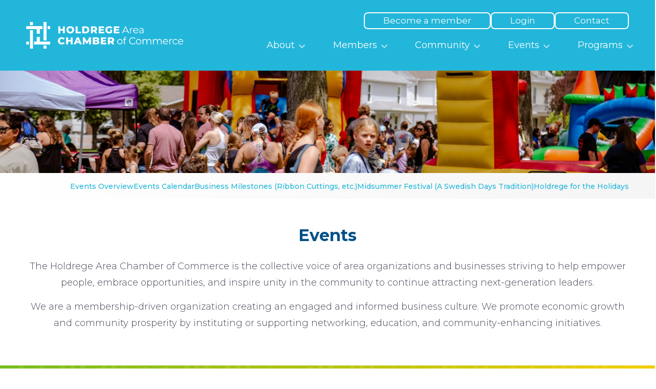

--- FILE ---
content_type: text/html; charset=UTF-8
request_url: https://www.holdregechamber.com/events?from=5/26/2023&to=5/26/2026&o=alpha
body_size: 11616
content:
<!DOCTYPE html>
<html lang="en" dir="ltr" prefix="og: https://ogp.me/ns#">
  <head>
    <meta charset="utf-8" />
<noscript><style>form.antibot * :not(.antibot-message) { display: none !important; }</style>
</noscript><script async src="https://www.googletagmanager.com/gtag/js?id=G-TW7TY5S5G9"></script>
<script>window.dataLayer = window.dataLayer || [];function gtag(){dataLayer.push(arguments)};gtag("js", new Date());gtag("set", "developer_id.dMDhkMT", true);gtag("config", "G-TW7TY5S5G9", {"groups":"default","page_placeholder":"PLACEHOLDER_page_location"});</script>
<meta name="description" content="The Holdrege Area Chamber of Commerce is the collective voice of area organizations and businesses striving to help empower people, embrace opportunities, and inspire unity in the community to continue attracting next-generation leaders.We are a membership-driven organization creating an engaged and informed business culture. We promote economic growth and community prosperity by instituting or supporting networking, education, and community-enhancing initiatives." />
<link rel="canonical" href="https://www.holdregechamber.com/events" />
<meta name="Generator" content="Drupal 10 (https://www.drupal.org)" />
<meta name="MobileOptimized" content="width" />
<meta name="HandheldFriendly" content="true" />
<meta name="viewport" content="width=device-width, initial-scale=1.0" />
<link rel="icon" href="/sites/default/files/hacc-badge-favicon.png" type="image/png" />

    <title>Events | Holdrege Area Chamber of Commerce, Nebraska</title>
    <link rel="stylesheet" media="all" href="/sites/default/files/css/css_Oi3x-neu69J1V-HbWrtB_n3z0F43S_qUCjjQtKby1fE.css?delta=0&amp;language=en&amp;theme=hacc&amp;include=[base64]" />
<link rel="stylesheet" media="all" href="//cdnjs.cloudflare.com/ajax/libs/font-awesome/6.6.0/css/all.min.css" />
<link rel="stylesheet" media="all" href="/sites/default/files/css/css_VXWtg1r0HM9PviDWshrtu9r5_0anNCIDWw3Y7-Rmnrw.css?delta=2&amp;language=en&amp;theme=hacc&amp;include=[base64]" />
<link rel="stylesheet" media="all" href="/sites/default/files/css/css_cHW0d-V7AWcB2OZPIjqe_UOQLjRKIXASyhFQEyIzThs.css?delta=3&amp;language=en&amp;theme=hacc&amp;include=[base64]" />
<link rel="stylesheet" media="all" href="https://use.fontawesome.com/releases/v5.11.1/css/all.css" />
<link rel="stylesheet" media="all" href="https://fonts.googleapis.com/css2?family=Montserrat:ital,wght@0,200;0,300;0,400;0,500;0,600;0,700;0,800;0,900;1,200;1,300;1,400;1,500;1,600;1,700;1,800;1,900&amp;display=swap" />

    
  </head>
  <body class="page-node-15 path-node page-node-type-page context-events">
        <div role="application">
      <a href="#main-content" class="visually-hidden focusable skip-link" role="link" aria-label="Skip link">
        Skip to main content
      </a>
    </div>
    
      <div class="dialog-off-canvas-main-canvas" data-off-canvas-main-canvas>
    <!-- begin .container -->
<div class="container ">

	<!-- begin .header -->
	<div id="header" class="header" role="banner">
		<!-- begin .header-wrapper -->
		<div class="header-wrapper">

			<!-- begin .pre-header -->
			<div class="pre-header">
				  <div class="region region-preheader">
    <div data-drupal-messages-fallback class="hidden"></div>

<div class="views-element-container site-alert-block block block-views block-views-blocksite-alert-block-1" id="block-hacc-views-block-site-alert-block-1">
  
    
      <div><div class="view view-site-alert view-id-site_alert view-display-id-block_1 js-view-dom-id-3e1ca56c590c80cba0cf7099a0fa832e0a2307c89c75ba7bcff6861f8155501d">
  
    
      
  
          </div>
</div>

  </div>

  </div>

			</div>
			<!-- end .pre-header -->

			<!-- begin .main-header -->
			<div class="main-header">
				  <div class="region region-header">
    
<div id="block-hacc-site-branding" class="block block-system block-system-branding-block">
  
    
        <a href="/" rel="home" class="site-logo">
      <img src="/themes/custom/hacc/hacc-logo.png" alt="Home" />
    </a>
      </div>
<nav role="navigation" aria-labelledby="block-hacc-topmenu-menu" id="block-hacc-topmenu" class="top-menu-block block block-menu navigation menu--top-menu">
            
  <h2 class="visually-hidden" id="block-hacc-topmenu-menu">Top Menu</h2>
  

        
              <ul class="menu">
                    <li class="menu-item">
        <a href="https://your.holdregechamber.com/member/newmemberapp/">Become a member</a>
              </li>
                <li class="menu-item">
        <a href="https://your.holdregechamber.com/login/">Login</a>
              </li>
                <li class="menu-item">
        <a href="mailto:info@holdregechamber.com?subject=HACC Website Contact">Contact</a>
              </li>
        </ul>
  


  </nav>

<label class="mobile-menu-toggler" for="mobile-menu-toggler">Menu</label>
<input id="mobile-menu-toggler" type="checkbox" />

<nav role="navigation" aria-labelledby="block-hacc-main-menu-menu" id="block-hacc-main-menu" class="main-menu-block block block-menu navigation menu--main">
            
  <h2 class="visually-hidden" id="block-hacc-main-menu-menu">Main navigation</h2>
  

        
              <ul class="menu">
                    <li class="mobile-only menu-item">
        <a href="https://your.holdregechamber.com/member/newmemberapp/">Become a Member</a>
              </li>
                <li class="mobile-only menu-item">
        <a href="https://your.holdregechamber.com/login/">Login</a>
              </li>
                <li class="mobile-only menu-item">
        <a href="/contact" data-drupal-link-system-path="node/46">Contact Us</a>
              </li>
                <li class="menu-item menu-item--expanded">
        <a href="/about" data-drupal-link-system-path="node/3">About</a>
                                <ul class="menu">
                    <li class="menu-item">
        <a href="/about" data-drupal-link-system-path="node/3">About Us</a>
              </li>
                <li class="menu-item">
        <a href="/about/staff-board" data-drupal-link-system-path="node/4">Staff &amp; Board</a>
              </li>
        </ul>
  
              </li>
                <li class="menu-item menu-item--expanded">
        <a href="/hacc-membership" data-drupal-link-system-path="node/5">Members</a>
                                <ul class="menu">
                    <li class="menu-item">
        <a href="/hacc-membership" data-drupal-link-system-path="node/5">Members Overview</a>
              </li>
                <li class="menu-item">
        <a href="https://your.holdregechamber.com/login/">Member Login</a>
              </li>
                <li class="menu-item">
        <a href="https://your.holdregechamber.com/member/newmemberapp/">New Member Application</a>
              </li>
                <li class="menu-item">
        <a href="https://your.holdregechamber.com/list/">Business Directory</a>
              </li>
        </ul>
  
              </li>
                <li class="menu-item menu-item--expanded">
        <a href="/community" data-drupal-link-system-path="node/9">Community</a>
                                <ul class="menu">
                    <li class="menu-item">
        <a href="/community" data-drupal-link-system-path="node/9">Community Overview</a>
              </li>
                <li class="menu-item">
        <a href="/live" data-drupal-link-system-path="node/92">Live in Holdrege</a>
              </li>
                <li class="menu-item">
        <a href="https://your.holdregechamber.com/jobs/">Work in Holdrege</a>
              </li>
                <li class="menu-item">
        <a href="/community/business-resources" data-drupal-link-system-path="node/13">Business Resources</a>
              </li>
                <li class="menu-item">
        <a href="https://your.holdregechamber.com/list/">Business Directory</a>
              </li>
                <li class="menu-item">
        <a href="/news" data-drupal-link-system-path="node/10">Business Tips &amp; Community News</a>
              </li>
                <li class="menu-item">
        <a href="https://www.visit37.com/">Visit Phelps County</a>
              </li>
        </ul>
  
              </li>
                <li class="menu-item menu-item--expanded menu-item--active-trail">
        <a href="/events" data-drupal-link-system-path="node/15">Events</a>
                                <ul class="menu">
                    <li class="menu-item">
        <a href="/events" data-drupal-link-system-path="node/15">Events Overview</a>
              </li>
                <li class="menu-item">
        <a href="https://your.holdregechamber.com/events/calendar/">Events Calendar</a>
              </li>
                <li class="menu-item">
        <a href="/events/business-milestone-recognition" data-drupal-link-system-path="node/17">Business Milestones (Ribbon Cuttings, etc.)</a>
              </li>
                <li class="menu-item">
        <a href="/midsummer" data-drupal-link-system-path="node/18">Midsummer Festival (A Swedish Days Tradition)</a>
              </li>
                <li class="menu-item">
        <a href="/holidays" data-drupal-link-system-path="node/19">Holdrege for the Holidays</a>
              </li>
        </ul>
  
              </li>
                <li class="menu-item menu-item--expanded">
        <a href="/programs" data-drupal-link-system-path="node/21">Programs</a>
                                <ul class="menu">
                    <li class="menu-item">
        <a href="/programs" data-drupal-link-system-path="node/21">Programs Overview</a>
              </li>
                <li class="menu-item">
        <a href="/programs/committees" data-drupal-link-system-path="node/23">Committees</a>
              </li>
                <li class="menu-item">
        <a href="/programs/legislative-liaison" data-drupal-link-system-path="node/24">Legislative Liaison</a>
              </li>
                <li class="menu-item">
        <a href="/spark" data-drupal-link-system-path="node/25">SPARK Gift Card</a>
              </li>
                <li class="menu-item">
        <a href="/connect" data-drupal-link-system-path="node/118">Connect Podcast</a>
              </li>
                <li class="menu-item">
        <a href="/leadwell" data-drupal-link-system-path="node/232">LeadWell: A Mindset Leadership Program</a>
              </li>
        </ul>
  
              </li>
        </ul>
  


  </nav>

  </div>

			</div>
			<!-- end .main-header -->

		</div>
		<!-- end .header-wrapper -->

	</div>
	<!-- end .header -->

			<!-- begin .banner -->
		<div class="region-banner banner" role="region" aria-label="banner">  <div class="region region-banner">
    
<div id="block-hacc-slider-images" class="banner-block block block-fieldblock block-fieldblocknode">
  
    
      <div class="slick blazy slick--field slick--field-slider-images slick--field-slider-images---custom unslick slick--optionset--default slick--less" data-blazy="">  <div class="slick__slide slide slide--0"><article class="media media--type-image media--view-mode-interior-hero-image">
  
      
  <div class="field field--name-field-media-image field--type-image field--label-visually_hidden">
    <div class="field__label visually-hidden">Image</div>
              <div class="field__item">  <img loading="lazy" src="/sites/default/files/styles/interior_hero_image/public/2025-03/SwedishDays2024-IMG_8607.jpg?h=5855b840&amp;itok=nda_I268" width="1920" height="300" alt="Midsummer Festival" class="image-style-interior-hero-image" />


</div>
          </div>

  </article>
</div>
</div>

  </div>

  </div>
</div>
		<!-- end .banner -->
	
			<!-- begin .tabs -->
		<div class="tabs-area" role="region" aria-label="Tabs">
			  <div class="region region-tabs">
    <nav role="navigation" aria-labelledby="block-hacc-mainnavigation-menu" id="block-hacc-mainnavigation" class="secondary-menu-block block block-menu navigation menu--main">
            
  <h2 class="visually-hidden" id="block-hacc-mainnavigation-menu">Secondary Menu</h2>
  

        
              <ul class="menu">
                    <li class="menu-item">
        <a href="/events" data-drupal-link-system-path="node/15">Events Overview</a>
              </li>
                <li class="menu-item">
        <a href="https://your.holdregechamber.com/events/calendar/">Events Calendar</a>
              </li>
                <li class="menu-item">
        <a href="/events/business-milestone-recognition" data-drupal-link-system-path="node/17">Business Milestones (Ribbon Cuttings, etc.)</a>
              </li>
                <li class="menu-item">
        <a href="/midsummer" data-drupal-link-system-path="node/18">Midsummer Festival (A Swedish Days Tradition)</a>
              </li>
                <li class="menu-item">
        <a href="/holidays" data-drupal-link-system-path="node/19">Holdrege for the Holidays</a>
              </li>
        </ul>
  


  </nav>

  </div>

		</div>
		<!-- end .tabs -->
	
	<!-- begin main -->
	<main role="main">
		<a id="main-content" tabindex="-1"></a>
		
					<!-- begin .content-top -->
			<div class="content-top">
				  <div class="region region-content-top">
    
<div id="block-hacc-interiorpagetextcontent" class="interior-page-text-content block block-blockgroup block-block-groupinterior-page-text-content">
  
    
      
  <h1 class="page-title">Events</h1>


<div id="block-hacc-contentfield" class="block block-fieldblock block-fieldblocknode">
  
    
      
            <div class="clearfix text-formatted field field--name-body field--type-text-with-summary field--label-hidden field__item"><p dir="ltr">The Holdrege Area Chamber of Commerce is the collective voice of area organizations and businesses striving to help empower people, embrace opportunities, and inspire unity in the community to continue attracting next-generation leaders.</p><p dir="ltr">We are a membership-driven organization creating an engaged and informed business culture. We promote economic growth and community prosperity by instituting or supporting networking, education, and community-enhancing initiatives.</p></div>
      
  </div>

  </div>

  </div>

			</div>
			<!-- end .content-top -->
		
		<!-- begin .content-wrap -->
		<div class="content-wrap ">
						<!-- begin .content -->
			<div class="content">
				  <div class="region region-content">
    
<div id="block-hacc-content" class="block block-system block-system-main-block">
  
    
      
<article data-history-node-id="15" class="node node--type-page node--view-mode-full">

  
    

  
  <div class="node__content">
    
  </div>

</article>

  </div>

  </div>

			</div>
			<!-- end .content -->
		</div>
		<!-- end .content-wrap -->

					<!-- begin .content-bottom -->
			<div class="content-bottom">
				  <div class="region region-content-bottom">
    
<div id="block-hacc-ac" class="advanced-content-block block block-fieldblock block-fieldblocknode">
  
    
      
      <div class="field field--name-field-ac field--type-entity-reference-revisions field--label-hidden field__items">
              <div class="field__item">  <div class="paragraph paragraph--type--block-view paragraph--view-mode--default">
          
            <div class="field field--name-field-block field--type-block-field field--label-hidden field__item">
<div id="block-eventcalendarcta" class="block block-simple-block block-simple-blockevent-calendar-cta">
  
    
      <div class="section"><div class="flex-col"><p class="subtitle">Wanna know what's happenin'?</p><h2>Check out our Events Calendar</h2></div><div class="flex-col"><p><a class="btn" href="https://your.holdregechamber.com/events/">View Events</a></p></div></div>
  </div>
</div>
      
      </div>
</div>
              <div class="field__item">  <div class="paragraph paragraph--type--side-by-side paragraph--view-mode--default">
          
      <div class="field field--name-field-paragraphs field--type-entity-reference-revisions field--label-hidden field__items">
              <div class="field__item">  <div class="paragraph paragraph--type--media paragraph--view-mode--default">
          
            <div class="field field--name-field-media-single field--type-entity-reference field--label-hidden field__item"><article class="media media--type-image media--view-mode-side-by-side">
  
      
  <div class="field field--name-field-media-image field--type-image field--label-visually_hidden">
    <div class="field__label visually-hidden">Image</div>
              <div class="field__item">  <img loading="lazy" src="/sites/default/files/styles/side_by_side/public/2023-10/Bruning%20Bank%20New%20Titles%20%26%20Construction%204-18-23%20%2816%29_0.JPG?itok=rvdaLJp2" width="960" height="628" alt="Bruning Bank new titles and new construction" class="image-style-side-by-side" />


</div>
          </div>

  </article>
</div>
      
      </div>
</div>
              <div class="field__item">  <div class="paragraph paragraph--type--basic-text paragraph--view-mode--default">
          
            <div class="field field--name-field-title field--type-string field--label-hidden field__item"><h2>Ribbon Cuttings &amp; Anniversaries</h2>
</div>
      
            <div class="clearfix text-formatted field field--name-field-body field--type-text-long field--label-hidden field__item"><p dir="ltr">The Chamber unites area businesses, organizations, and individuals for growth opportunities through gatherings, events, seminars, training, and engagement groups as a value of Chamber membership.&nbsp;</p></div>
      
            <div class="field field--name-field-button field--type-link field--label-hidden field__item"><a href="/events/business-milestone-recognition">Learn More</a></div>
      
      </div>
</div>
          </div>
  
      </div>
</div>
              <div class="field__item">  <div class="paragraph paragraph--type--side-by-side paragraph--view-mode--default">
          
      <div class="field field--name-field-paragraphs field--type-entity-reference-revisions field--label-hidden field__items">
              <div class="field__item">  <div class="paragraph paragraph--type--basic-text paragraph--view-mode--default">
          
            <div class="field field--name-field-title field--type-string field--label-hidden field__item"><h2>LevelUp! Learning Opportunities</h2>
</div>
      
            <div class="clearfix text-formatted field field--name-field-body field--type-text-long field--label-hidden field__item"><p>LevelUp! is a monthly learning series designed exclusively for Holdrege Area Chamber of Commerce members. These interactive sessions are crafted to help local businesses and professionals sharpen their skills, explore new strategies, and tackle the challenges of today’s ever-changing business landscape.</p></div>
      
            <div class="field field--name-field-button field--type-link field--label-hidden field__item"><a href="/events/levelup">Learn More</a></div>
      
      </div>
</div>
              <div class="field__item">  <div class="paragraph paragraph--type--media paragraph--view-mode--default">
          
            <div class="field field--name-field-media-single field--type-entity-reference field--label-hidden field__item"><article class="media media--type-image media--view-mode-side-by-side">
  
      
  <div class="field field--name-field-media-image field--type-image field--label-visually_hidden">
    <div class="field__label visually-hidden">Image</div>
              <div class="field__item">  <img loading="lazy" src="/sites/default/files/styles/side_by_side/public/2023-10/IMG_8777.jpg?itok=-YlEsWlI" width="960" height="628" alt="Center for Rural Affairs Lunch and Learn" class="image-style-side-by-side" />


</div>
          </div>

  </article>
</div>
      
      </div>
</div>
          </div>
  
      </div>
</div>
              <div class="field__item">  <div class="paragraph paragraph--type--side-by-side paragraph--view-mode--default">
          
      <div class="field field--name-field-paragraphs field--type-entity-reference-revisions field--label-hidden field__items">
              <div class="field__item">  <div class="paragraph paragraph--type--media paragraph--view-mode--default">
          
            <div class="field field--name-field-media-single field--type-entity-reference field--label-hidden field__item"><article class="media media--type-image media--view-mode-side-by-side">
  
      
  <div class="field field--name-field-media-image field--type-image field--label-visually_hidden">
    <div class="field__label visually-hidden">Image</div>
              <div class="field__item">  <img loading="lazy" src="/sites/default/files/styles/side_by_side/public/2023-10/Copy%20of%20HoldregeSwedishDays-54%20%281%29_0.jpg?itok=D_bh2NRI" width="960" height="628" alt="Swedish Days Parade" class="image-style-side-by-side" />


</div>
          </div>

  </article>
</div>
      
      </div>
</div>
              <div class="field__item">  <div class="paragraph paragraph--type--basic-text paragraph--view-mode--default">
          
            <div class="field field--name-field-title field--type-string field--label-hidden field__item"><h2>Midsummer Festival (Swedish Days)</h2>
</div>
      
            <div class="clearfix text-formatted field field--name-field-body field--type-text-long field--label-hidden field__item"><p dir="ltr">Our Midsummer Festival celebrates the area’s Swedish immigrant roots with a weekend of family and fun activities.&nbsp; You can enjoy live music, parades, craft fairs, contests, food trucks and games for all.</p></div>
      
            <div class="field field--name-field-button field--type-link field--label-hidden field__item"><a href="/midsummer">Learn More</a></div>
      
      </div>
</div>
          </div>
  
      </div>
</div>
              <div class="field__item">  <div class="paragraph paragraph--type--side-by-side paragraph--view-mode--default">
          
      <div class="field field--name-field-paragraphs field--type-entity-reference-revisions field--label-hidden field__items">
              <div class="field__item">  <div class="paragraph paragraph--type--basic-text paragraph--view-mode--default">
          
            <div class="field field--name-field-title field--type-string field--label-hidden field__item"><h2>Holdrege for the Holidays</h2>
</div>
      
            <div class="clearfix text-formatted field field--name-field-body field--type-text-long field--label-hidden field__item"><p dir="ltr">Holdrege for the Holidays | Winter Fest is our area’s version of a&nbsp;<em>Hallmark movie</em>. Shop locally for holiday gifts for your friends and family throughout the season&nbsp; with the bonus of a chance to win thousands in Chamber Checks.&nbsp; Walk amongst the Christmas decorations on the courthouse lawn.&nbsp; Spread goodwill while sipping cocoa at the Jingle Mingle open houses, then watch the parade of lights.&nbsp;&nbsp;</p></div>
      
            <div class="field field--name-field-button field--type-link field--label-hidden field__item"><a href="/holidays">Learn More</a></div>
      
      </div>
</div>
              <div class="field__item">  <div class="paragraph paragraph--type--media paragraph--view-mode--default">
          
            <div class="field field--name-field-media-single field--type-entity-reference field--label-hidden field__item"><article class="media media--type-image media--view-mode-side-by-side">
  
      
  <div class="field field--name-field-media-image field--type-image field--label-visually_hidden">
    <div class="field__label visually-hidden">Image</div>
              <div class="field__item">  <img loading="lazy" src="/sites/default/files/styles/side_by_side/public/2023-10/WF%20Food%20Vendors%202021%20%282%29%20%281%29.jpg?itok=OUC570fQ" width="960" height="628" alt="Winter Fest Party " class="image-style-side-by-side" />


</div>
          </div>

  </article>
</div>
      
      </div>
</div>
          </div>
  
      </div>
</div>
          </div>
  
  </div>

<div class="views-element-container block block-views block-views-blocktestimonials-block-1" id="block-hacc-views-block-testimonials-block-1">
  
    
      <div><div class="view--blazy view view-testimonials view-id-testimonials view-display-id-block_1 js-view-dom-id-58cb417030b1aff2813bd712e2b8aa4bf5598bf5e58453981ee4865dff565020">
  
    
      
      <div class="view-content">
      <div class="slick blazy slick--view slick--view--testimonials slick--view--testimonials--block-1 slick--view--testimonials-block-block-1 slick--optionset--default" data-blazy=""><div id="slick-b0e40749b1d" data-slick="{&quot;count&quot;:5,&quot;total&quot;:5,&quot;lazyLoad&quot;:&quot;blazy&quot;}" class="slick__slider">  <div class="slick__slide slide slide--0"><div class="views-field views-field-body"><div class="field-content">
              <div class="testimonial--body">
<p>“We appreciate the marketing opportunities available to us through the [Holdrege Area] Chamber… to keep the community informed of happenings.”</p>
</div>

<div class="testimonial--footer">
Pat Underwood | The Tassel Manager
</div>
          </div></div>




</div>
  <div class="slick__slide slide slide--1"><div class="views-field views-field-body"><div class="field-content">
              <div class="testimonial--body">
<p>“Being a member of the Chamber links you to the community and helps outside businesses get connected.”</p>
</div>

<div class="testimonial--footer">
Doug Stevenson | Olsson Senior Surveyor
</div>
          </div></div>




</div>
  <div class="slick__slide slide slide--2"><div class="views-field views-field-body"><div class="field-content">
              <div class="testimonial--body">
<p>“[embecta] brings people into town from a wide area and it helps bring money into the community. [The Holdrege Area Chamber] gives back to us just as much as we give back to them.”</p>
</div>

<div class="testimonial--footer">
Courtney Reynolds | embecta Manufacturing
</div>
          </div></div>




</div>
  <div class="slick__slide slide slide--3"><div class="views-field views-field-body"><div class="field-content">
              <div class="testimonial--body">
<p>“I’ve met a lot of people at Chamber events and have received a lot of great contacts that we’ve been able to do partnered events with later on.”</p>
</div>

<div class="testimonial--footer">
Jessica Kraus | Lost Way Brewery Owner
</div>
          </div></div>




</div>
  <div class="slick__slide slide slide--4"><div class="views-field views-field-body"><div class="field-content">
              <div class="testimonial--body">
<p>“[The Holdrege Area Chamber of Commerce] definitely works hard to make sure their members are successful in their business ventures.”</p>
</div>

<div class="testimonial--footer">
Adam Krepela | Hy-Vee District Store Director
</div>
          </div></div>




</div>
</div>
          <nav role="navigation" class="slick__arrow">
        <button type="button" data-role="none" class="slick-prev" aria-label="Previous" tabindex="0">Previous</button><button type="button" data-role="none" class="slick-next" aria-label="Next" tabindex="0">Next</button>
      </nav>
    </div>

    </div>
  
      
          </div>
</div>

  </div>

<div id="block-hacc-newseventsblockgroup" class="block block-blockgroup block-block-groupnews-events-block-group">
  
    
      
<div id="block-hacc-growthzonecalendarofevents" class="block block-simple-block block-simple-blockgrowthzone-calendar-of-events">
  
    
      <h2>Upcoming Events</h2>
<div id="mni-widgets-1696450298397"></div>
<script type="text/javascript">
/*<![CDATA[*/
var _mniiq=_mniiq||[];
_mniiq.push(["1696450298397.type","events_upcoming"],["1696450298397.display","image"],["1696450298397.limit",5],["1696450298397.emptyMessage","No Scheduled Events at this time"],["1696450298397.orientation","1"],["1696450298397.animation","0"],["1696450298397.showLinks",true],["1696450298397.popUp",false],["1696450298397.create","mni-widgets-1696450298397"]);
(function(b,d,a,c){b.getElementById(d)||(c=b.getElementsByTagName(a)[0],a=b.createElement(a),a.type="text/javascript",a.async=!0,a.src="https://your.holdregechamber.com/Content/Script/ImageFeed.js",c.parentNode.insertBefore(a,c))})(document,"mni-widgets-script","script");
/*]]>*/
</script>

<div class="view-more"><a class="view-more-btn btn" href="https://your.holdregechamber.com/events/">View All Events</a></div>
  </div>

<div class="views-element-container block block-views block-views-blocknews-items-block-2" id="block-hacc-views-block-news-items-block-2">
  
    
      <div><div class="view view-news-items view-id-news_items view-display-id-block_2 js-view-dom-id-70015dad404cc0f0bb3ef8d249490a25c6482af2ab1a34d6d0feaef579cba830">
  
    
      <div class="view-header">
      <h2>Recent News</h2>
    </div>
      
      <div class="view-content">
          <div class="views-row"><div class="views-field views-field-title"><span class="field-content">
              <a href="/news/nebraska-corn-growers-association-statement-e15-exclusion-funding-bill-language" hreflang="en">Nebraska Corn Growers Association Statement on E15 Exclusion from Funding Bill Language</a>
          </span></div><div class="views-field views-field-field-date"><div class="field-content">
              January 23, 2026
          </div></div><div class="views-field views-field-field-type"><div class="field-content">
              Press Release
          </div></div>




</div>
    <div class="views-row"><div class="views-field views-field-title"><span class="field-content">
              <a href="/news/staying-alert-protecting-our-community-business-scams" hreflang="en">Staying Alert: Protecting Our Community from Business Scams</a>
          </span></div><div class="views-field views-field-field-date"><div class="field-content">
              January 22, 2026
          </div></div><div class="views-field views-field-field-type"><div class="field-content">
              
          </div></div>




</div>
    <div class="views-row"><div class="views-field views-field-title"><span class="field-content">
              <a href="/news/sweet-start-2026-first-baby-year-arrives" hreflang="en">A Sweet Start to 2026: First Baby of the Year Arrives</a>
          </span></div><div class="views-field views-field-field-date"><div class="field-content">
              January 19, 2026
          </div></div><div class="views-field views-field-field-type"><div class="field-content">
              Press Release
          </div></div>




</div>
    <div class="views-row"><div class="views-field views-field-title"><span class="field-content">
              <a href="/news/what-makes-spark-different" hreflang="en">What Makes SPARK Different?</a>
          </span></div><div class="views-field views-field-field-date"><div class="field-content">
              January 19, 2026
          </div></div><div class="views-field views-field-field-type"><div class="field-content">
              Blog
          </div></div>




</div>
    <div class="views-row"><div class="views-field views-field-title"><span class="field-content">
              <a href="/news/connect-authenticity-age-ai" hreflang="en">Connect with Authenticity in the Age of AI</a>
          </span></div><div class="views-field views-field-field-date"><div class="field-content">
              January 16, 2026
          </div></div><div class="views-field views-field-field-type"><div class="field-content">
              Blog
          </div></div>




</div>

    </div>
  
            <div class="view-footer">
      <div class="view-more"><a class="view-more-btn btn" href="/news">View All News</a></div>
    </div>
    </div>
</div>

  </div>

  </div>

  </div>

			</div>
			<!-- end .content-bottom -->
		
	</main>
	<!-- end main -->

	<!-- begin footer -->
	<footer id="footer" role="contentinfo">
		<!-- begin .main-footer -->
		<div class="main-footer">
			  <div class="region region-footer">
    
<div id="block-hacc-footerlogo" class="footer-logo-block block block-block-content block-block-contentad9b808f-c130-4a15-af3d-0546501eb4a8">
  
    
      
            <div class="field field--name-field-media-single field--type-entity-reference field--label-hidden field__item"><article class="media media--type-vector-image media--view-mode-default">
  
      
            <div class="field field--name-field-media-svg field--type-svg-image-field field--label-hidden field__item">  <a href="https://www.holdregechamber.com/"><img width="400" height="400" alt="hacc footer logo" src="/sites/default/files/2023-09/Holdrege%20Area%20Chamber%20of%20Commerce_Badge_Light%20Blue_RGB%20%281%29.svg"></a>
</div>
      
  </article>
</div>
      
  </div>
<nav role="navigation" aria-labelledby="block-hacc-footer-menu" id="block-hacc-footer" class="footer-menu-block block block-menu navigation menu--footer">
      
  <h2 id="block-hacc-footer-menu">Navigation</h2>
  

        
              <ul class="menu">
                    <li class="menu-item">
        <a href="https://your.holdregechamber.com/list/">Business Directory</a>
              </li>
                <li class="menu-item">
        <a href="/hacc-membership" data-drupal-link-system-path="node/5">Members</a>
              </li>
                <li class="menu-item menu-item--active-trail">
        <a href="/events" data-drupal-link-system-path="node/15">Events</a>
              </li>
                <li class="menu-item">
        <a href="/programs" data-drupal-link-system-path="node/21">Programs</a>
              </li>
                <li class="menu-item">
        <a href="/about" data-drupal-link-system-path="node/3">About</a>
              </li>
        </ul>
  


  </nav>

<div id="block-hacc-footercontact" class="footer-contact-block block block-simple-block block-simple-blockfooter-contact">
  
      <h2>Contact us</h2>
    
      <p><a href="https://www.google.com/maps/place/Holdrege+Area+Chamber+of+Commerce/@40.4377953,-99.3762646,17z/data=!4m15!1m8!3m7!1s0x879ec5673861cbe1:0xea5fa0c5fcf1c95f!2s504+4th+Ave,+Holdrege,+NE+68949!3b1!8m2!3d40.4377912!4d-99.3736843!16s%2Fg%2F11h553tg__!3m5!1s0x879ec560630e2ed1:0xd5e535986c1d36c8!8m2!3d40.4377915!4d-99.3736949!16s%2Fg%2F1vbnpxrx?entry=ttu">504 4th Ave,</a><br><a href="https://www.google.com/maps/place/Holdrege+Area+Chamber+of+Commerce/@40.4377953,-99.3762646,17z/data=!4m15!1m8!3m7!1s0x879ec5673861cbe1:0xea5fa0c5fcf1c95f!2s504+4th+Ave,+Holdrege,+NE+68949!3b1!8m2!3d40.4377912!4d-99.3736843!16s%2Fg%2F11h553tg__!3m5!1s0x879ec560630e2ed1:0xd5e535986c1d36c8!8m2!3d40.4377915!4d-99.3736949!16s%2Fg%2F1vbnpxrx?entry=ttu">Holdrege, NE 68949</a></p><p><a href="tel:308.995.4444">308.995.4444</a></p><p><a href="mailto:info@holdregechamber.com">info@holdregechamber.com</a></p><p><a href="https://holdregechamber.com/meet">Book a Meeting with Staff!</a></p>
  </div>

<div id="block-hacc-footeremailgroup" class="footer-email-group block block-blockgroup block-block-groupfooter-email-group">
  
    
      
<div id="block-hacc-joinouremaillistfootercta" class="join-our-email-list-footer-cta-block block block-simple-block block-simple-blockjoin-our-email-list-footer-cta-">
  
    
      <h2>Join our Email List</h2><p class="cta"><a class="btn" href="/stay-updated">Sign-Up Now</a></p>
  </div>

<div id="block-hacc-socialmedialinks" class="block-social-media-links block block-social-media-links-block">
  
    
      

<ul class="social-media-links--platforms platforms inline horizontal">
      <li>
      <a class="social-media-link-icon--twitter" href="https://x.com/HoldregeCoC"  >
        <span class='fab fa-x-twitter fa-2x'></span>
      </a>

          </li>
      <li>
      <a class="social-media-link-icon--facebook" href="https://www.facebook.com/holdregechamber"  >
        <span class='fab fa-facebook fa-2x'></span>
      </a>

          </li>
      <li>
      <a class="social-media-link-icon--linkedin" href="https://www.linkedin.com/company/holdrege-area-chamber-of-commerce/"  >
        <span class='fab fa-linkedin fa-2x'></span>
      </a>

          </li>
      <li>
      <a class="social-media-link-icon--instagram" href="https://www.instagram.com/holdregechamber/"  >
        <span class='fab fa-instagram fa-2x'></span>
      </a>

          </li>
      <li>
      <a class="social-media-link-icon--website" href="https://apps.apple.com/us/app/discover-37/id6444535498"  aria-label="Download our Discover 37 App on App Store" title="Download our Discover 37 App on App Store" >
        <span class='fa fa-home fa-2x'></span>
      </a>

          </li>
  </ul>

  </div>

  </div>

  </div>

		</div>
		<!-- end .main-footer -->			

		<!-- begin .post-footer -->
		<div class="post-footer">
			  <div class="region region-postfooter">
    
<div id="block-hacc-frontpagelogos" class="footer-logos-block block block-block-content block-block-contentf3809a3d-1825-4a93-ac43-cbff0198c5aa">
  
    
      
      <div class="field field--name-field-paragraphs field--type-entity-reference-revisions field--label-hidden field__items">
              <div class="field__item">  <div class="paragraph paragraph--type--image-link paragraph--view-mode--default">
          
            <div class="field field--name-field-media-single field--type-entity-reference field--label-hidden field__item"><article class="media media--type-image media--view-mode-default">
  
      
  <div class="field field--name-field-media-image field--type-image field--label-visually_hidden">
    <div class="field__label visually-hidden"><a href="https://www.uschamber.com/">Image</a></div>
              <div class="field__item">  <a href="https://www.uschamber.com/"><img loading="lazy" src="/sites/default/files/2023-10/us-chamber-logo-hacc_0.png" width="800" height="181" alt="US Chamber Logo"></a>

</div>
          </div>

  </article>
</div>
      
      </div>
</div>
              <div class="field__item">  <div class="paragraph paragraph--type--image-link paragraph--view-mode--default">
          
            <div class="field field--name-field-media-single field--type-entity-reference field--label-hidden field__item"><article class="media media--type-image media--view-mode-default">
  
      
  <div class="field field--name-field-media-image field--type-image field--label-visually_hidden">
    <div class="field__label visually-hidden"><a href="https://www.nechamber.com/">Image</a></div>
              <div class="field__item">  <a href="https://www.nechamber.com/"><img loading="lazy" src="/sites/default/files/2023-10/ne-chamber-logo-hacc.png" width="800" height="133" alt="NE Chamber Logo"></a>

</div>
          </div>

  </article>
</div>
      
      </div>
</div>
              <div class="field__item">  <div class="paragraph paragraph--type--image-link paragraph--view-mode--default">
          
            <div class="field field--name-field-media-single field--type-entity-reference field--label-hidden field__item"><article class="media media--type-image media--view-mode-default">
  
      
  <div class="field field--name-field-media-image field--type-image field--label-visually_hidden">
    <div class="field__label visually-hidden"><a href="https://grownebraska.org/">Image</a></div>
              <div class="field__item">  <a href="https://grownebraska.org/"><img loading="lazy" src="/sites/default/files/2023-10/grow-ne-logo.png" width="216" height="110" alt="GROW Nebraska logo"></a>

</div>
          </div>

  </article>
</div>
      
      </div>
</div>
              <div class="field__item">  <div class="paragraph paragraph--type--image-link paragraph--view-mode--default">
          
            <div class="field field--name-field-media-single field--type-entity-reference field--label-hidden field__item"><article class="media media--type-image media--view-mode-default">
  
      
  <div class="field field--name-field-media-image field--type-image field--label-visually_hidden">
    <div class="field__label visually-hidden"><a href="https://www.bbb.org/us/ne/holdrege/profile/chamber-of-commerce/holdrege-area-chamber-of-commerce-inc-0714-216000668">Image</a></div>
              <div class="field__item">  <a href="https://www.bbb.org/us/ne/holdrege/profile/chamber-of-commerce/holdrege-area-chamber-of-commerce-inc-0714-216000668"><img loading="lazy" src="/sites/default/files/2024-03/bbb-accredited-logo.png" width="420" height="164" alt="BBB Logo"></a>

</div>
          </div>

  </article>
</div>
      
      </div>
</div>
          </div>
  
  </div>

<div id="block-hacc-copyrightblock" class="copyright-block block block-copyright block-copyright-block">
  
    
      
        <div class="links">
          <a href="/node/61">Accessibility</a>
          <a href="/node/60">Privacy Policy</a>
          
          
        </div>
        <div class="them"><span class="copy">&copy; 2026</span> Holdrege Area Chamber of Commerce, Nebraska <span class="dot">&middot;</span> All rights reserved.</div>
        <a href="https://www.beunanimous.com/">Website Design & Development by UNANIMOUS</a>
  </div>

  </div>

		</div>
		<!-- end .post-footer -->
	</footer>
	<!-- end footer -->

	
</div>
<!-- end .container -->


  </div>

    
    <script type="application/json" data-drupal-selector="drupal-settings-json">{"path":{"baseUrl":"\/","pathPrefix":"","currentPath":"node\/15","currentPathIsAdmin":false,"isFront":false,"currentLanguage":"en","currentQuery":{"from":"5\/26\/2023","o":"alpha","to":"5\/26\/2026"}},"pluralDelimiter":"\u0003","suppressDeprecationErrors":true,"google_analytics":{"account":"G-TW7TY5S5G9","trackOutbound":true,"trackMailto":true,"trackTel":true,"trackDownload":true,"trackDownloadExtensions":"7z|aac|arc|arj|asf|asx|avi|bin|csv|doc(x|m)?|dot(x|m)?|exe|flv|gif|gz|gzip|hqx|jar|jpe?g|js|mp(2|3|4|e?g)|mov(ie)?|msi|msp|pdf|phps|png|ppt(x|m)?|pot(x|m)?|pps(x|m)?|ppam|sld(x|m)?|thmx|qtm?|ra(m|r)?|sea|sit|tar|tgz|torrent|txt|wav|wma|wmv|wpd|xls(x|m|b)?|xlt(x|m)|xlam|xml|z|zip","trackColorbox":true},"data":{"extlink":{"extTarget":false,"extTargetAppendNewWindowDisplay":true,"extTargetAppendNewWindowLabel":"(opens in a new window)","extTargetNoOverride":false,"extNofollow":false,"extTitleNoOverride":false,"extNoreferrer":true,"extFollowNoOverride":false,"extClass":"0","extLabel":"(link is external)","extImgClass":false,"extSubdomains":true,"extExclude":"","extInclude":"\\.pdf","extCssExclude":"","extCssInclude":"","extCssExplicit":"","extAlert":false,"extAlertText":"This link will take you to an external web site. We are not responsible for their content.","extHideIcons":false,"mailtoClass":"0","telClass":"","mailtoLabel":"(link sends email)","telLabel":"(link is a phone number)","extUseFontAwesome":false,"extIconPlacement":"append","extPreventOrphan":false,"extFaLinkClasses":"fa fa-external-link","extFaMailtoClasses":"fa fa-envelope-o","extAdditionalLinkClasses":"","extAdditionalMailtoClasses":"","extAdditionalTelClasses":"","extFaTelClasses":"fa fa-phone","allowedDomains":["your.holdregechamber.com"],"extExcludeNoreferrer":""}},"blazy":{"loadInvisible":false,"offset":100,"saveViewportOffsetDelay":50,"validateDelay":25,"container":"","loader":true,"unblazy":false,"visibleClass":false},"blazyIo":{"disconnect":false,"rootMargin":"0px","threshold":[0,0.25,0.5,0.75,1]},"slick":{"accessibility":true,"adaptiveHeight":false,"autoplay":false,"autoplaySpeed":3000,"pauseOnHover":true,"pauseOnDotsHover":false,"pauseOnFocus":true,"arrows":true,"downArrow":false,"downArrowTarget":"","downArrowOffset":0,"centerMode":false,"centerPadding":"50px","dots":false,"dotsClass":"slick-dots","draggable":true,"fade":false,"focusOnSelect":false,"infinite":true,"initialSlide":0,"lazyLoad":"ondemand","mouseWheel":false,"randomize":false,"rtl":false,"rows":1,"slidesPerRow":1,"slide":"","slidesToShow":1,"slidesToScroll":1,"speed":500,"swipe":true,"swipeToSlide":false,"edgeFriction":0.35,"touchMove":true,"touchThreshold":5,"useCSS":true,"cssEase":"ease","cssEaseBezier":"","cssEaseOverride":"","useTransform":true,"easing":"linear","variableWidth":false,"vertical":false,"verticalSwiping":false,"waitForAnimate":true},"user":{"uid":0,"permissionsHash":"c89e9fabf633cf6b07e62eb2e1abb2e83c45ee80d350553eb4a742bc0d2c546f"}}</script>
<script src="/sites/default/files/js/js_9iVs_NJxvHpNyZWqX1U_lqLHzmTN9c8Ol9X42Nqs0kE.js?scope=footer&amp;delta=0&amp;language=en&amp;theme=hacc&amp;include=eJxdjkESwiAQBD-E2SdZC1kQM2EpFivG12siXrx0TfdpPPi1kz_oTlIAmyFbHw7lecyq2GMGftp0zSbDGsexNvHVybMjl4Xm9qiMaahLqgly5cLYew5G_8HdOASKWjpvYrrKNySoZ1zu5j7fwkInp-PbG8FgSyM"></script>
<script src="https://use.fontawesome.com/923fbbe689.js"></script>
<script src="/sites/default/files/js/js_Bx5pTFB15MQvAa_FNm-xzCOyle2vZxLvnBZGnVtZaaE.js?scope=footer&amp;delta=2&amp;language=en&amp;theme=hacc&amp;include=eJxdjkESwiAQBD-E2SdZC1kQM2EpFivG12siXrx0TfdpPPi1kz_oTlIAmyFbHw7lecyq2GMGftp0zSbDGsexNvHVybMjl4Xm9qiMaahLqgly5cLYew5G_8HdOASKWjpvYrrKNySoZ1zu5j7fwkInp-PbG8FgSyM"></script>

  </body>
</html>


--- FILE ---
content_type: text/css
request_url: https://www.holdregechamber.com/sites/default/files/css/css_cHW0d-V7AWcB2OZPIjqe_UOQLjRKIXASyhFQEyIzThs.css?delta=3&language=en&theme=hacc&include=eJxtTtESwiAM-yGET9p1UKFnoRxlzu3r3ZzTB33pJWmSdmRYF8cCgUo0nkF1cSMonjijKkTUkxcJ207q0iim7j5o8Lp5pOHmaBmYVjT46Ezl5kKbKrB9U5PAexdZRuDLnjq4SGS8SulqKjSIDWrSM_pV7FTqNDJpwmCUyd-Od1U8AQ8ZA8Gwn1G3l8GMKhmtl1ylYOn_jL-S7QnzVrpox3wcuBPO6l7TZgkT4xM-S3t2
body_size: 35935
content:
/* @license MIT https://github.com/necolas/normalize.css/blob/3.0.3/LICENSE.md */
html{font-family:sans-serif;-ms-text-size-adjust:100%;-webkit-text-size-adjust:100%;}body{margin:0;}article,aside,details,figcaption,figure,footer,header,hgroup,main,menu,nav,section,summary{display:block;}audio,canvas,progress,video{display:inline-block;vertical-align:baseline;}audio:not([controls]){display:none;height:0;}[hidden],template{display:none;}a{background-color:transparent;}a:active,a:hover{outline:0;}abbr[title]{border-bottom:1px dotted;}b,strong{font-weight:bold;}dfn{font-style:italic;}h1{font-size:2em;margin:0.67em 0;}mark{background:#ff0;color:#000;}small{font-size:80%;}sub,sup{font-size:75%;line-height:0;position:relative;vertical-align:baseline;}sup{top:-0.5em;}sub{bottom:-0.25em;}img{border:0;}svg:not(:root){overflow:hidden;}figure{margin:1em 40px;}hr{box-sizing:content-box;height:0;}pre{overflow:auto;}code,kbd,pre,samp{font-family:monospace,monospace;font-size:1em;}button,input,optgroup,select,textarea{color:inherit;font:inherit;margin:0;}button{overflow:visible;}button,select{text-transform:none;}button,html input[type="button"],input[type="reset"],input[type="submit"]{-webkit-appearance:button;cursor:pointer;}button[disabled],html input[disabled]{cursor:default;}button::-moz-focus-inner,input::-moz-focus-inner{border:0;padding:0;}input{line-height:normal;}input[type="checkbox"],input[type="radio"]{box-sizing:border-box;padding:0;}input[type="number"]::-webkit-inner-spin-button,input[type="number"]::-webkit-outer-spin-button{height:auto;}input[type="search"]{-webkit-appearance:textfield;box-sizing:content-box;}input[type="search"]::-webkit-search-cancel-button,input[type="search"]::-webkit-search-decoration{-webkit-appearance:none;}fieldset{border:1px solid #c0c0c0;margin:0 2px;padding:0.35em 0.625em 0.75em;}legend{border:0;padding:0;}textarea{overflow:auto;}optgroup{font-weight:bold;}table{border-collapse:collapse;border-spacing:0;}td,th{padding:0;}
@media (min--moz-device-pixel-ratio:0){summary{display:list-item;}}
/* @license GPL-2.0-or-later https://www.drupal.org/licensing/faq */
.action-links{margin:1em 0;padding:0;list-style:none;}[dir="rtl"] .action-links{margin-right:0;}.action-links li{display:inline-block;margin:0 0.3em;}.action-links li:first-child{margin-left:0;}[dir="rtl"] .action-links li:first-child{margin-right:0;margin-left:0.3em;}.button-action{display:inline-block;padding:0.2em 0.5em 0.3em;text-decoration:none;line-height:160%;}.button-action:before{margin-left:-0.1em;padding-right:0.2em;content:"+";font-weight:900;}[dir="rtl"] .button-action:before{margin-right:-0.1em;margin-left:0;padding-right:0;padding-left:0.2em;}
.breadcrumb{padding-bottom:0.5em;}.breadcrumb ol{margin:0;padding:0;}[dir="rtl"] .breadcrumb ol{margin-right:0;}.breadcrumb li{display:inline;margin:0;padding:0;list-style-type:none;}.breadcrumb li:before{content:" \BB ";}.breadcrumb li:first-child:before{content:none;}
.button,.image-button{margin-right:1em;margin-left:1em;}.button:first-child,.image-button:first-child{margin-right:0;margin-left:0;}
.collapse-processed > summary{padding-right:0.5em;padding-left:0.5em;}.collapse-processed > summary:before{float:left;width:1em;height:1em;content:"";background:url(/themes/contrib/classy/images/misc/menu-expanded.png) 0 100% no-repeat;}[dir="rtl"] .collapse-processed > summary:before{float:right;background-position:100% 100%;}.collapse-processed:not([open]) > summary:before{-ms-transform:rotate(-90deg);-webkit-transform:rotate(-90deg);transform:rotate(-90deg);background-position:25% 35%;}[dir="rtl"] .collapse-processed:not([open]) > summary:before{-ms-transform:rotate(90deg);-webkit-transform:rotate(90deg);transform:rotate(90deg);background-position:75% 35%;}
.container-inline label:after,.container-inline .label:after{content:":";}.form-type-radios .container-inline label:after,.form-type-checkboxes .container-inline label:after{content:"";}.form-type-radios .container-inline .form-type-radio,.form-type-checkboxes .container-inline .form-type-checkbox{margin:0 1em;}.container-inline .form-actions,.container-inline.form-actions{margin-top:0;margin-bottom:0;}
details{margin-top:1em;margin-bottom:1em;border:1px solid #ccc;}details > .details-wrapper{padding:0.5em 1.5em;}summary{padding:0.2em 0.5em;cursor:pointer;}
.exposed-filters .filters{float:left;margin-right:1em;}[dir="rtl"] .exposed-filters .filters{float:right;margin-right:0;margin-left:1em;}.exposed-filters .form-item{margin:0 0 0.1em 0;padding:0;}.exposed-filters .form-item label{float:left;width:10em;font-weight:normal;}[dir="rtl"] .exposed-filters .form-item label{float:right;}.exposed-filters .form-select{width:14em;}.exposed-filters .current-filters{margin-bottom:1em;}.exposed-filters .current-filters .placeholder{font-weight:bold;font-style:normal;}.exposed-filters .additional-filters{float:left;margin-right:1em;}[dir="rtl"] .exposed-filters .additional-filters{float:right;margin-right:0;margin-left:1em;}
.field__label{font-weight:bold;}.field--label-inline .field__label,.field--label-inline .field__items{float:left;}.field--label-inline .field__label,.field--label-inline > .field__item,.field--label-inline .field__items{padding-right:0.5em;}[dir="rtl"] .field--label-inline .field__label,[dir="rtl"] .field--label-inline .field__items{padding-right:0;padding-left:0.5em;}.field--label-inline .field__label::after{content:":";}
form .field-multiple-table{margin:0;}form .field-multiple-table .field-multiple-drag{width:30px;padding-right:0;}[dir="rtl"] form .field-multiple-table .field-multiple-drag{padding-left:0;}form .field-multiple-table .field-multiple-drag .tabledrag-handle{padding-right:0.5em;}[dir="rtl"] form .field-multiple-table .field-multiple-drag .tabledrag-handle{padding-right:0;padding-left:0.5em;}form .field-add-more-submit{margin:0.5em 0 0;}.form-item,.form-actions{margin-top:1em;margin-bottom:1em;}tr.odd .form-item,tr.even .form-item{margin-top:0;margin-bottom:0;}.form-composite > .fieldset-wrapper > .description,.form-item .description{font-size:0.85em;}label.option{display:inline;font-weight:normal;}.form-composite > legend,.label{display:inline;margin:0;padding:0;font-size:inherit;font-weight:bold;}.form-checkboxes .form-item,.form-radios .form-item{margin-top:0.4em;margin-bottom:0.4em;}.form-type-radio .description,.form-type-checkbox .description{margin-left:2.4em;}[dir="rtl"] .form-type-radio .description,[dir="rtl"] .form-type-checkbox .description{margin-right:2.4em;margin-left:0;}.marker{color:#e00;}.form-required:after{display:inline-block;width:6px;height:6px;margin:0 0.3em;content:"";vertical-align:super;background-image:url(/themes/contrib/classy/images/icons/ee0000/required.svg);background-repeat:no-repeat;background-size:6px 6px;}abbr.tabledrag-changed,abbr.ajax-changed{border-bottom:none;}.form-item input.error,.form-item textarea.error,.form-item select.error{border:2px solid red;}.form-item--error-message:before{display:inline-block;width:14px;height:14px;content:"";vertical-align:sub;background:url(/themes/contrib/classy/images/icons/e32700/error.svg) no-repeat;background-size:contain;}
.icon-help{padding:1px 0 1px 20px;background:url(/themes/contrib/classy/images/misc/help.png) 0 50% no-repeat;}[dir="rtl"] .icon-help{padding:1px 20px 1px 0;background-position:100% 50%;}.feed-icon{display:block;overflow:hidden;width:16px;height:16px;text-indent:-9999px;background:url(/themes/contrib/classy/images/misc/feed.svg) no-repeat;}
.form--inline .form-item{float:left;margin-right:0.5em;}[dir="rtl"] .form--inline .form-item{float:right;margin-right:0;margin-left:0.5em;}[dir="rtl"] .views-filterable-options-controls .form-item{margin-right:2%;}.form--inline .form-item-separator{margin-top:2.3em;margin-right:1em;margin-left:0.5em;}[dir="rtl"] .form--inline .form-item-separator{margin-right:0.5em;margin-left:1em;}.form--inline .form-actions{clear:left;}[dir="rtl"] .form--inline .form-actions{clear:right;}
.item-list .title{font-weight:bold;}.item-list ul{margin:0 0 0.75em 0;padding:0;}.item-list li{margin:0 0 0.25em 1.5em;padding:0;}[dir="rtl"] .item-list li{margin:0 1.5em 0.25em 0;}.item-list--comma-list{display:inline;}.item-list--comma-list .item-list__comma-list,.item-list__comma-list li,[dir="rtl"] .item-list--comma-list .item-list__comma-list,[dir="rtl"] .item-list__comma-list li{margin:0;}
button.link{margin:0;padding:0;cursor:pointer;border:0;background:transparent;font-size:1em;}label button.link{font-weight:bold;}
ul.inline,ul.links.inline{display:inline;padding-left:0;}[dir="rtl"] ul.inline,[dir="rtl"] ul.links.inline{padding-right:0;padding-left:15px;}ul.inline li{display:inline;padding:0 0.5em;list-style-type:none;}ul.links a.is-active{color:#000;}
ul.menu{margin-left:1em;padding:0;list-style:none outside;text-align:left;}[dir="rtl"] ul.menu{margin-right:1em;margin-left:0;text-align:right;}.menu-item--expanded{list-style-type:circle;list-style-image:url(/themes/contrib/classy/images/misc/menu-expanded.png);}.menu-item--collapsed{list-style-type:disc;list-style-image:url(/themes/contrib/classy/images/misc/menu-collapsed.png);}[dir="rtl"] .menu-item--collapsed{list-style-image:url(/themes/contrib/classy/images/misc/menu-collapsed-rtl.png);}.menu-item{margin:0;padding-top:0.2em;}ul.menu a.is-active{color:#000;}
.more-link{display:block;text-align:right;}[dir="rtl"] .more-link{text-align:left;}
.pager__items{clear:both;text-align:center;}.pager__item{display:inline;padding:0.5em;}.pager__item.is-active{font-weight:bold;}
tr.drag{background-color:#fffff0;}tr.drag-previous{background-color:#ffd;}body div.tabledrag-changed-warning{margin-bottom:0.5em;}
tr.selected td{background:#ffc;}td.checkbox,th.checkbox{text-align:center;}[dir="rtl"] td.checkbox,[dir="rtl"] th.checkbox{text-align:center;}
th.is-active img{display:inline;}td.is-active{background-color:#ddd;}
div.tabs{margin:1em 0;}ul.tabs{margin:0 0 0.5em;padding:0;list-style:none;}.tabs > li{display:inline-block;margin-right:0.3em;}[dir="rtl"] .tabs > li{margin-right:0;margin-left:0.3em;}.tabs a{display:block;padding:0.2em 1em;text-decoration:none;}.tabs a.is-active{background-color:#eee;}.tabs a:focus,.tabs a:hover{background-color:#f5f5f5;}
.form-textarea-wrapper textarea{display:block;box-sizing:border-box;width:100%;margin:0;}
.ui-dialog--narrow{max-width:500px;}@media screen and (max-width:600px){.ui-dialog--narrow{min-width:95%;max-width:95%;}}
.messages{padding:15px 20px 15px 35px;word-wrap:break-word;border:1px solid;border-width:1px 1px 1px 0;border-radius:2px;background:no-repeat 10px 17px;overflow-wrap:break-word;}[dir="rtl"] .messages{padding-right:35px;padding-left:20px;text-align:right;border-width:1px 0 1px 1px;background-position:right 10px top 17px;}.messages + .messages{margin-top:1.538em;}.messages__list{margin:0;padding:0;list-style:none;}.messages__item + .messages__item{margin-top:0.769em;}.messages--status{color:#325e1c;border-color:#c9e1bd #c9e1bd #c9e1bd transparent;background-color:#f3faef;background-image:url(/themes/contrib/classy/images/icons/73b355/check.svg);box-shadow:-8px 0 0 #77b259;}[dir="rtl"] .messages--status{margin-left:0;border-color:#c9e1bd transparent #c9e1bd #c9e1bd;box-shadow:8px 0 0 #77b259;}.messages--warning{color:#734c00;border-color:#f4daa6 #f4daa6 #f4daa6 transparent;background-color:#fdf8ed;background-image:url(/themes/contrib/classy/images/icons/e29700/warning.svg);box-shadow:-8px 0 0 #e09600;}[dir="rtl"] .messages--warning{border-color:#f4daa6 transparent #f4daa6 #f4daa6;box-shadow:8px 0 0 #e09600;}.messages--error{color:#a51b00;border-color:#f9c9bf #f9c9bf #f9c9bf transparent;background-color:#fcf4f2;background-image:url(/themes/contrib/classy/images/icons/e32700/error.svg);box-shadow:-8px 0 0 #e62600;}[dir="rtl"] .messages--error{border-color:#f9c9bf transparent #f9c9bf #f9c9bf;box-shadow:8px 0 0 #e62600;}.messages--error p.error{color:#a51b00;}
.node--unpublished{background-color:#fff4f4;}
.odometer.odometer-auto-theme,.odometer.odometer-theme-minimal{display:inline-block;vertical-align:middle;*vertical-align:auto;*zoom:1;*display:inline;position:relative;}.odometer.odometer-auto-theme .odometer-digit,.odometer.odometer-theme-minimal .odometer-digit{display:inline-block;vertical-align:middle;*vertical-align:auto;*zoom:1;*display:inline;position:relative;}.odometer.odometer-auto-theme .odometer-digit .odometer-digit-spacer,.odometer.odometer-theme-minimal .odometer-digit .odometer-digit-spacer{display:inline-block;vertical-align:middle;*vertical-align:auto;*zoom:1;*display:inline;visibility:hidden;}.odometer.odometer-auto-theme .odometer-digit .odometer-digit-inner,.odometer.odometer-theme-minimal .odometer-digit .odometer-digit-inner{text-align:left;display:block;position:absolute;top:0;left:0;right:0;bottom:0;overflow:hidden;}.odometer.odometer-auto-theme .odometer-digit .odometer-ribbon,.odometer.odometer-theme-minimal .odometer-digit .odometer-ribbon{display:block;}.odometer.odometer-auto-theme .odometer-digit .odometer-ribbon-inner,.odometer.odometer-theme-minimal .odometer-digit .odometer-ribbon-inner{display:block;-webkit-backface-visibility:hidden;}.odometer.odometer-auto-theme .odometer-digit .odometer-value,.odometer.odometer-theme-minimal .odometer-digit .odometer-value{display:block;-webkit-transform:translateZ(0);}.odometer.odometer-auto-theme .odometer-digit .odometer-value.odometer-last-value,.odometer.odometer-theme-minimal .odometer-digit .odometer-value.odometer-last-value{position:absolute;}.odometer.odometer-auto-theme.odometer-animating-up .odometer-ribbon-inner,.odometer.odometer-theme-minimal.odometer-animating-up .odometer-ribbon-inner{-webkit-transition:-webkit-transform 2s;-moz-transition:-moz-transform 2s;-ms-transition:-ms-transform 2s;-o-transition:-o-transform 2s;transition:transform 2s;}.odometer.odometer-auto-theme.odometer-animating-up.odometer-animating .odometer-ribbon-inner,.odometer.odometer-theme-minimal.odometer-animating-up.odometer-animating .odometer-ribbon-inner{-webkit-transform:translateY(-100%);-moz-transform:translateY(-100%);-ms-transform:translateY(-100%);-o-transform:translateY(-100%);transform:translateY(-100%);}.odometer.odometer-auto-theme.odometer-animating-down .odometer-ribbon-inner,.odometer.odometer-theme-minimal.odometer-animating-down .odometer-ribbon-inner{-webkit-transform:translateY(-100%);-moz-transform:translateY(-100%);-ms-transform:translateY(-100%);-o-transform:translateY(-100%);transform:translateY(-100%);}.odometer.odometer-auto-theme.odometer-animating-down.odometer-animating .odometer-ribbon-inner,.odometer.odometer-theme-minimal.odometer-animating-down.odometer-animating .odometer-ribbon-inner{-webkit-transition:-webkit-transform 2s;-moz-transition:-moz-transform 2s;-ms-transition:-ms-transform 2s;-o-transition:-o-transform 2s;transition:transform 2s;-webkit-transform:translateY(0);-moz-transform:translateY(0);-ms-transform:translateY(0);-o-transform:translateY(0);transform:translateY(0);}
@font-face{font-family:Nexa;src:url(/themes/custom/hacc/fonts/NexaBold.woff2) format('woff2'),url(/themes/custom/hacc/fonts/NexaBold.woff) format('woff');font-weight:700;font-style:normal;font-display:swap}@font-face{font-family:Nexa;src:url(/themes/custom/hacc/fonts/NexaLight.woff2) format('woff2'),url(/themes/custom/hacc/fonts/NexaLight.woff) format('woff');font-weight:300;font-style:normal;font-display:swap}.fontawesome{font-family:"Font Awesome 5 Free";display:inline-block;font-style:normal;font-variant:normal;text-rendering:auto;-moz-osx-font-smoothing:grayscale;-webkit-font-smoothing:antialiased;line-height:1;font-weight:500}.fontawesome-brands{font-family:"Font Awesome 5 Free";display:inline-block;font-style:normal;font-variant:normal;text-rendering:auto;-moz-osx-font-smoothing:grayscale;-webkit-font-smoothing:antialiased;line-height:1;font-weight:500;font-family:"Font Awesome 5 Brands"}.fontawesome-solid{font-family:"Font Awesome 5 Free";display:inline-block;font-style:normal;font-variant:normal;text-rendering:auto;-moz-osx-font-smoothing:grayscale;-webkit-font-smoothing:antialiased;line-height:1;font-weight:500;font-weight:900}.section{max-width:2082px;width:100%;margin-left:auto;margin-right:auto;padding:0 clamp(20px,4vw,80px)}.section-lg{width:100%;margin-left:auto;margin-right:auto;padding:0 clamp(20px,4vw,80px);max-width:2082px}.section-sm{max-width:2082px;width:100%;margin-left:auto;margin-right:auto;padding:0 clamp(20px,4vw,80px);max-width:1420px}.heading-0{margin:0 0 clamp(10px,1.1vw,20px);font-size:clamp(36px,3.75vw,72px);font-weight:700;line-height:1.2;font-family:Montserrat,sans-serif}.heading-1{margin:0 0 clamp(20px,2.1vw,40px);font-size:clamp(24px,2.5vw,48px);color:#005088;font-weight:700;line-height:1.125;font-family:Montserrat,sans-serif}.heading-2{font-size:clamp(20px,1.66vw,32px);line-height:1;color:#005088}.heading-3{font-size:clamp(16px,1.11vw,21.33px);line-height:1;font-family:Montserrat,sans-serif;color:#005088}.heading-4{font-size:clamp(18px,1vw,20px);line-height:1.15;font-family:Montserrat,sans-serif;color:#005088}.heading-5{font-family:Montserrat,sans-serif;color:#005088}.subtitle{margin:0;font-size:clamp(17px,1.56vw,30px);color:#22b6db;font-weight:500}.badge{display:inline-block;border-radius:999px;background-color:#5d5d5d;color:#fff;text-transform:uppercase;letter-spacing:.15em;font-size:12px;font-weight:700;padding:2px 16px;cursor:default;line-height:1.65}.btn-1{font-family:Montserrat,sans-serif;font-weight:500;display:inline-block;padding:clamp(10px,1.1vw,20px) clamp(40px,4.2vw,80px);background-color:#22b6db;max-width:100%;line-height:1;text-align:center;text-decoration:none!important;color:#fff;font-size:clamp(20px,1.25vw,24px);border-radius:10px;cursor:pointer;-webkit-appearance:none;-moz-appearance:none;appearance:none;border:none;transition:.5s cubic-bezier(.22,1,.36,1) all}.btn-1:hover{background-color:#003255}.btn-1-sm{font-family:Montserrat,sans-serif;font-weight:500;display:inline-block;padding:clamp(10px,1.1vw,20px) clamp(40px,4.2vw,80px);background-color:#22b6db;max-width:100%;line-height:1;text-align:center;text-decoration:none!important;color:#fff;font-size:clamp(20px,1.25vw,24px);border-radius:10px;cursor:pointer;-webkit-appearance:none;-moz-appearance:none;appearance:none;border:none;transition:.5s cubic-bezier(.22,1,.36,1) all;padding:10px 32px;font-size:clamp(14px,1.2vw,16px)}.btn-1-sm:hover{background-color:#003255}.btn-outline-1{font-family:Montserrat,sans-serif;font-weight:700;display:inline-block;padding:16px clamp(30px,3.1vw,60px);background-color:transparent;max-width:100%;line-height:1;text-align:center;text-decoration:none!important;color:#fff;font-size:clamp(20px,1.25vw,24px);border-radius:10px;border:3px solid #fff;cursor:pointer;-webkit-appearance:none;-moz-appearance:none;appearance:none;transition:.5s cubic-bezier(.22,1,.36,1) all}.btn-outline-1:active,.btn-outline-1:hover{background-color:#22b6db;border-color:#22b6db}.btn-outline-1-sm{font-family:Montserrat,sans-serif;font-weight:700;display:inline-block;padding:16px clamp(30px,3.1vw,60px);background-color:transparent;max-width:100%;line-height:1;text-align:center;text-decoration:none!important;color:#fff;font-size:clamp(20px,1.25vw,24px);border-radius:10px;border:3px solid #fff;cursor:pointer;-webkit-appearance:none;-moz-appearance:none;appearance:none;transition:.5s cubic-bezier(.22,1,.36,1) all;padding:10px 32px;font-size:clamp(14px,1.2vw,16px)}.btn-outline-1-sm:active,.btn-outline-1-sm:hover{background-color:#22b6db;border-color:#22b6db}.pdf-btn-1{font-family:Montserrat,sans-serif;font-weight:500;display:inline-block;padding:12px 20px;background-color:#eee;max-width:100%;line-height:1;text-align:center;text-decoration:none!important;color:#44475a;font-size:18px;border-radius:10px;cursor:pointer;-webkit-appearance:none;-moz-appearance:none;appearance:none;border:none;transition:.5s cubic-bezier(.22,1,.36,1) all}.pdf-btn-1:after{font-family:"Font Awesome 5 Free";display:inline-block;font-style:normal;font-variant:normal;text-rendering:auto;-moz-osx-font-smoothing:grayscale;-webkit-font-smoothing:antialiased;line-height:1;font-weight:500;font-weight:900;content:'\f019';margin-left:8px;font-size:16px}.pdf-btn-1:hover{background-color:#22b6db;color:#fff}.input-1{background-color:#ececec;color:#44475a;padding:16px clamp(10px,1.1vw,20px);transition:.5s;border:3px solid transparent;width:100%;max-width:100%;border-color:transparent;box-sizing:border-box;border-radius:10px;-webkit-appearance:none;-moz-appearance:none;appearance:none;font-weight:500}.input-1::-moz-placeholder{color:#44475a;opacity:1;font-weight:300}.input-1::placeholder{color:#44475a;opacity:1;font-weight:300}.input-1:-ms-input-placeholder{color:#44475a;font-weight:300}.input-1::-ms-input-placeholder{color:#44475a;font-weight:300}@media only screen and (max-width:799px){.input-1{width:100%}}.input-1:focus{background-color:#fff;color:#44475a;border-color:#22b6db;outline:0;box-shadow:none}.input-1:focus::-moz-placeholder{color:#22b6db;opacity:1}.input-1:focus::placeholder{color:#22b6db;opacity:1}.input-1:focus:-ms-input-placeholder{color:#22b6db}.input-1:focus::-ms-input-placeholder{color:#22b6db}.input-outline-1{background-color:transparent;color:#fff;padding:16px clamp(10px,1.1vw,20px);transition:.5s;border:3px solid #fff;width:100%;max-width:100%;box-sizing:border-box;border-radius:10px;-webkit-appearance:none;-moz-appearance:none;appearance:none;font-weight:500}.input-outline-1::-moz-placeholder{color:#fff;opacity:1;font-weight:400}.input-outline-1::placeholder{color:#fff;opacity:1;font-weight:400}.input-outline-1:-ms-input-placeholder{color:#fff;font-weight:400}.input-outline-1::-ms-input-placeholder{color:#fff;font-weight:400}@media only screen and (max-width:799px){.input-outline-1{width:100%}}.input-outline-1:focus{background-color:#fff;color:#44475a;border-color:#22b6db;outline:0;box-shadow:none}.input-outline-1:focus::-moz-placeholder{color:#22b6db;opacity:1}.input-outline-1:focus::placeholder{color:#22b6db;opacity:1}.input-outline-1:focus:-ms-input-placeholder{color:#22b6db}.input-outline-1:focus::-ms-input-placeholder{color:#22b6db}.video-colorbox{position:absolute;top:0;left:0;width:100%;height:100%;z-index:1;cursor:pointer}.video-colorbox:after{font-family:"Font Awesome 5 Free";display:inline-block;font-style:normal;font-variant:normal;text-rendering:auto;-moz-osx-font-smoothing:grayscale;-webkit-font-smoothing:antialiased;line-height:1;font-weight:500;font-family:"Font Awesome 5 Brands";content:'\f167';color:#fff;position:absolute;top:50%;left:50%;transform:translate(-50%,-50%);font-size:64px;opacity:.5;transition:.5s cubic-bezier(.22,1,.36,1) all}.video-colorbox:hover:after{opacity:1}.transition{transition:.5s cubic-bezier(.22,1,.36,1) all}.shadow-diffuse{box-shadow:0 1px 1px rgba(0,0,0,.01),0 2px 2px rgba(0,0,0,.02),0 4px 4px rgba(0,0,0,.04),0 8px 8px rgba(0,0,0,.08)}.sr-only{border:0!important;clip:rect(1px,1px,1px,1px)!important;-webkit-clip-path:inset(50%)!important;clip-path:inset(50%)!important;height:1px!important;margin:-1px!important;overflow:hidden!important;padding:0!important;position:absolute!important;width:1px!important;white-space:nowrap!important}.ken-burns-in{animation:ken-burns-in 8s 1 ease-in-out forwards}.ken-burns-out{animation:ken-burns-out 8s 1 ease-in-out forwards}.rotate-infinite{animation:rotate-infinite 180s linear infinite}@keyframes ken-burns-in{0%{transform:scale(1)}to{transform:scale(1.2) rotate(2deg)}}@keyframes ken-burns-out{0%{transform:scale(1.2) rotate(2deg)}to{transform:scale(1)}}@keyframes flashing{0%,100%{background-color:#005088}50%{background-color:#007dd4}}@keyframes rotate-infinite{0%{transform:rotate(0)}to{transform:rotate(360deg)}}*{outline:0;box-sizing:border-box;margin:0;padding:0}:not(input[type=text]):not(input[type=email]):not(input[type=tel]):not(input[type=password]):not(input[type=search]):not(textarea).focus-visible,:not(input[type=text]):not(input[type=email]):not(input[type=tel]):not(input[type=password]):not(input[type=search]):not(textarea):focus-visible{outline:0;box-shadow:0 0 0 2px #fff,0 0 0 4px #005088!important}:active,img{outline:0!important}html{font-size:clamp(18px,1.05vw,20px)}body{color:#44475a;background-color:#fff;font-family:Montserrat,sans-serif;font-weight:300;line-height:1.5}svg.ext,svg.mailto{display:none}h1,h2,h3,h4,h5,h6{font-family:Montserrat,sans-serif}h1{margin:0 0 clamp(20px,2.1vw,40px);font-size:clamp(24px,2.5vw,48px);color:#005088;font-weight:700;line-height:1.125;font-family:Montserrat,sans-serif}h2{font-size:clamp(20px,1.66vw,32px);line-height:1;color:#005088}h3{font-size:clamp(16px,1.11vw,21.33px);line-height:1;font-family:Montserrat,sans-serif;color:#005088}h4{font-size:clamp(18px,1vw,20px);line-height:1.15;font-family:Montserrat,sans-serif;color:#005088}h5{font-family:Montserrat,sans-serif;color:#005088}a{color:#44475a;text-decoration:none}a:focus,a:hover{color:#005088;text-decoration:none}p{margin-top:clamp(10px,1.1vw,20px);margin-bottom:clamp(10px,1.1vw,20px)}button,input,select,textarea{max-width:100%;box-sizing:border-box}img{max-width:100%;height:auto}.file--application-pdf,.file--x-office-spreadsheet{background-image:none;padding-left:0}.ui-widget{font-family:Montserrat,sans-serif}.ui-widget-content{color:#44475a}.ui-widget-content a{font-weight:500}.ui-widget-content a:hover{text-decoration:underline}.field--name-field-google-map iframe{background-color:#005088}.field--name-field-google-map .simple-gmap-link{margin:0}.content-wrap{position:relative;z-index:1;background-color:#fff}.path-frontpage .content-wrap>.content{padding-bottom:0}.path-search .content-wrap{background-color:#ccc}.content-wrap.has-sidebar{display:flex}.content-wrap.has-sidebar>.sidebar{flex:0 0 clamp(280px,24vw,457px);background-color:#f5f5f5;box-shadow:-10px 0 75px -35px #005088;z-index:1}.content-wrap.has-sidebar>.content{flex:1}@media (max-width:1090px){.content-wrap.has-sidebar{flex-direction:column}.content-wrap.has-sidebar .sidebar{order:1}}.node__content>.field--name-field-media-multiple2{float:right;width:clamp(180px,30vw,480px);margin-left:clamp(20px,2.1vw,40px);margin-bottom:clamp(10px,1.1vw,20px)}@media (max-width:680px){.node__content>.field--name-field-media-multiple2{float:none;margin-left:0;width:100%;text-align:center}}.field--name-field-title a.btn,.node__content a.btn,.text-formatted a.btn{font-family:Montserrat,sans-serif;font-weight:500;display:inline-block;padding:clamp(10px,1.1vw,20px) clamp(40px,4.2vw,80px);background-color:#22b6db;max-width:100%;line-height:1;text-align:center;text-decoration:none!important;color:#fff;font-size:clamp(20px,1.25vw,24px);border-radius:10px;cursor:pointer;-webkit-appearance:none;-moz-appearance:none;appearance:none;border:none;transition:.5s cubic-bezier(.22,1,.36,1) all}.field--name-field-title a.btn:hover,.node__content a.btn:hover,.text-formatted a.btn:hover{background-color:#003255}.field--name-field-title p.fine-print,.node__content p.fine-print,.text-formatted p.fine-print{font-size:12px;font-style:italic;color:#aaa;line-height:1.444}.field--name-field-title b,.field--name-field-title strong,.node__content b,.node__content strong,.text-formatted b,.text-formatted strong{font-weight:700}.field--name-field-title a,.node__content a,.text-formatted a{color:#22b6db;font-weight:500}.field--name-field-title a:hover,.node__content a:hover,.text-formatted a:hover{text-decoration:underline}.field--name-field-title h1,.field--name-field-title h2,.field--name-field-title h3,.field--name-field-title h4,.field--name-field-title h5,.node__content h1,.node__content h2,.node__content h3,.node__content h4,.node__content h5,.text-formatted h1,.text-formatted h2,.text-formatted h3,.text-formatted h4,.text-formatted h5{margin-top:clamp(20px,2.1vw,40px);margin-bottom:clamp(10px,1.1vw,20px)}.field--name-field-title hr,.node__content hr,.text-formatted hr{border-color:#22b6db;border-width:1px;border-style:solid;margin-top:1rem;margin-bottom:1rem}.field--name-field-title table,.node__content table,.text-formatted table{border-collapse:collapse;table-layout:auto;width:100%;margin-bottom:clamp(22.5px,2.3vw,45px);font-size:clamp(14px,2.25vw,20px)}.field--name-field-title table td,.field--name-field-title table th,.node__content table td,.node__content table th,.text-formatted table td,.text-formatted table th{padding:clamp(8px,1.65vw,24px) clamp(8px,1.75vw,36px);text-align:left}@media (max-width:640px){.field--name-field-title table td,.field--name-field-title table th,.node__content table td,.node__content table th,.text-formatted table td,.text-formatted table th{padding:8px}}.field--name-field-title table thead th,.node__content table thead th,.text-formatted table thead th{font-size:clamp(16px,1.11vw,21.33px);line-height:1;font-family:Montserrat,sans-serif;background-color:transparent;color:#005088;border-bottom:4px solid #22b6db;text-transform:uppercase}.field--name-field-title table tbody tr:nth-child(even) td,.field--name-field-title table tbody tr:nth-child(even) th,.node__content table tbody tr:nth-child(even) td,.node__content table tbody tr:nth-child(even) th,.text-formatted table tbody tr:nth-child(even) td,.text-formatted table tbody tr:nth-child(even) th{background-color:#f5f5f5}.field--name-field-title table tbody tr:nth-child(even) td:first-child,.field--name-field-title table tbody tr:nth-child(even) th:first-child,.node__content table tbody tr:nth-child(even) td:first-child,.node__content table tbody tr:nth-child(even) th:first-child,.text-formatted table tbody tr:nth-child(even) td:first-child,.text-formatted table tbody tr:nth-child(even) th:first-child{border-top-left-radius:18px;border-bottom-left-radius:18px}.field--name-field-title table tbody tr:nth-child(even) td:last-child,.field--name-field-title table tbody tr:nth-child(even) th:last-child,.node__content table tbody tr:nth-child(even) td:last-child,.node__content table tbody tr:nth-child(even) th:last-child,.text-formatted table tbody tr:nth-child(even) td:last-child,.text-formatted table tbody tr:nth-child(even) th:last-child{border-top-right-radius:18px;border-bottom-right-radius:18px}.field--name-field-title table tbody table thead th,.node__content table tbody table thead th,.text-formatted table tbody table thead th{text-align:center}.field--name-field-title table tbody td,.field--name-field-title table tbody th,.node__content table tbody td,.node__content table tbody th,.text-formatted table tbody td,.text-formatted table tbody th{border:0 solid transparent;cursor:default}.field--name-field-title table tbody td .no,.field--name-field-title table tbody td .yes,.field--name-field-title table tbody th .no,.field--name-field-title table tbody th .yes,.node__content table tbody td .no,.node__content table tbody td .yes,.node__content table tbody th .no,.node__content table tbody th .yes,.text-formatted table tbody td .no,.text-formatted table tbody td .yes,.text-formatted table tbody th .no,.text-formatted table tbody th .yes{font-size:clamp(24px,2vw,32px);line-height:1;color:transparent}.field--name-field-title table tbody td .no:before,.field--name-field-title table tbody td .yes:before,.field--name-field-title table tbody th .no:before,.field--name-field-title table tbody th .yes:before,.node__content table tbody td .no:before,.node__content table tbody td .yes:before,.node__content table tbody th .no:before,.node__content table tbody th .yes:before,.text-formatted table tbody td .no:before,.text-formatted table tbody td .yes:before,.text-formatted table tbody th .no:before,.text-formatted table tbody th .yes:before{content:'';font-size:0}.field--name-field-title table tbody td .yes,.field--name-field-title table tbody th .yes,.node__content table tbody td .yes,.node__content table tbody th .yes,.text-formatted table tbody td .yes,.text-formatted table tbody th .yes{text-shadow:0 0 #4ba35c}.field--name-field-title table tbody td .yes:before,.field--name-field-title table tbody th .yes:before,.node__content table tbody td .yes:before,.node__content table tbody th .yes:before,.text-formatted table tbody td .yes:before,.text-formatted table tbody th .yes:before{content:"Yes"}.field--name-field-title table tbody td .no,.field--name-field-title table tbody th .no,.node__content table tbody td .no,.node__content table tbody th .no,.text-formatted table tbody td .no,.text-formatted table tbody th .no{text-shadow:0 0 #d63638}.field--name-field-title table tbody td .no:before,.field--name-field-title table tbody th .no:before,.node__content table tbody td .no:before,.node__content table tbody th .no:before,.text-formatted table tbody td .no:before,.text-formatted table tbody th .no:before{content:"No"}.field--name-field-title table tbody th,.node__content table tbody th,.text-formatted table tbody th{width:clamp(80px,12vw,220px);text-align:right}.field--name-field-title ul,.node__content ul,.text-formatted ul{padding-left:clamp(10px,1.1vw,20px);margin-bottom:clamp(10px,1.1vw,20px)}.field--name-field-title ul.fancy-list,.node__content ul.fancy-list,.text-formatted ul.fancy-list{list-style:none;padding-left:0}.field--name-field-title ul.fancy-list li,.node__content ul.fancy-list li,.text-formatted ul.fancy-list li{position:relative;border-radius:16px;background-color:#f5f5f5;font-size:clamp(18px,1.15vw,22px);padding:clamp(15px,1.6vw,30px);padding-left:50px;margin-left:30px;margin-bottom:clamp(10px,1.1vw,20px);line-height:1.125;color:#005088;font-weight:600;cursor:default}.field--name-field-title ul.fancy-list li:before,.node__content ul.fancy-list li:before,.text-formatted ul.fancy-list li:before{content:'+';color:#22b6db;font-size:60px;font-weight:800;position:absolute;top:50%;left:-30px;transform:translateY(-50%);width:64px;height:64px;border-radius:99px;text-align:center;background-color:#f5f5f5;box-shadow:0 4px 12px -6px #000000ad;line-height:1.05;transition:.5s cubic-bezier(.22,1,.36,1) all}.field--name-field-title ul.fancy-list li:hover:before,.node__content ul.fancy-list li:hover:before,.text-formatted ul.fancy-list li:hover:before{color:#fff;background-color:#22b6db}.field--name-field-title ol,.node__content ol,.text-formatted ol{padding-left:1.8em;margin-bottom:clamp(10px,1.1vw,20px);list-style-type:decimal-leading-zero}.field--name-field-title ol>li>ol,.node__content ol>li>ol,.text-formatted ol>li>ol{list-style-type:upper-latin}.field--name-field-title ol>li>ol>li>ol,.node__content ol>li>ol>li>ol,.text-formatted ol>li>ol>li>ol{list-style-type:lower-latin}.field--name-field-title ol>li>ol>li>ol>li>ol,.node__content ol>li>ol>li>ol>li>ol,.text-formatted ol>li>ol>li>ol>li>ol{list-style-type:lower-roman}.slick{position:relative;overflow:hidden}#drupal-live-announce,.element-hidden,.tracking{border:0!important;clip:rect(1px,1px,1px,1px)!important;-webkit-clip-path:inset(50%)!important;clip-path:inset(50%)!important;height:1px!important;margin:-1px!important;overflow:hidden!important;padding:0!important;position:absolute!important;width:1px!important;white-space:nowrap!important}.field--name-field-video .video-embed-field-launch-modal{position:absolute;top:0;left:0;width:100%;height:100%;z-index:1;cursor:pointer}.field--name-field-video .video-embed-field-launch-modal:after{font-family:"Font Awesome 5 Free";display:inline-block;font-style:normal;font-variant:normal;text-rendering:auto;-moz-osx-font-smoothing:grayscale;-webkit-font-smoothing:antialiased;line-height:1;font-weight:500;font-family:"Font Awesome 5 Brands";content:'\f167';color:#fff;position:absolute;top:50%;left:50%;transform:translate(-50%,-50%);font-size:64px;opacity:.5;transition:.5s cubic-bezier(.22,1,.36,1) all}.field--name-field-video .video-embed-field-launch-modal:hover:after{opacity:1}.field--name-field-video .video-embed-field-launch-modal img{margin:0;opacity:0;pointer-events:none}.slick__arrow{max-width:2082px;width:100%;margin-left:auto;margin-right:auto;padding:0 clamp(20px,4vw,80px);width:120%;font-size:0;display:flex;left:0;right:0;position:absolute;top:50%;left:50%;transform:translate(-50%,-50%);justify-content:space-between;pointer-events:none;transition:.5s cubic-bezier(.22,1,.36,1) all}@media (max-width:1300px){.slick__arrow{padding-left:4px;padding-right:4px}}@media (max-width:640px){.slick__arrow{display:none}}.slick__arrow>.slick-arrow{border:0;background:0 0;color:#fff;font-size:0;pointer-events:all;opacity:.5;transition:.5s cubic-bezier(.22,1,.36,1) all}.slick__arrow>.slick-arrow:before{font-size:48px}.slick__arrow>.slick-arrow:hover{opacity:1}.slick__arrow>.slick-arrow.slick-prev:before{font-family:"Font Awesome 5 Free";display:inline-block;font-style:normal;font-variant:normal;text-rendering:auto;-moz-osx-font-smoothing:grayscale;-webkit-font-smoothing:antialiased;line-height:1;font-weight:500;font-weight:900;content:'\f053'}.slick__arrow>.slick-arrow.slick-next:before{font-family:"Font Awesome 5 Free";display:inline-block;font-style:normal;font-variant:normal;text-rendering:auto;-moz-osx-font-smoothing:grayscale;-webkit-font-smoothing:antialiased;line-height:1;font-weight:500;font-weight:900;content:'\f054'}.slick-dotted{position:relative}.slick-dots{max-width:2082px;width:100%;padding:0 clamp(20px,4vw,80px);position:absolute;top:75%;left:0;right:0;list-style:none;margin:0;z-index:2;margin-left:auto;margin-right:auto;pointer-events:none}@media (max-width:640px){.slick-dots{top:85%}}.slick-dots li{display:inline-block;margin-right:10px}.slick-dots li button{font-size:0;height:10px;width:50px;border:none;background-color:#fff;-webkit-appearance:none;-moz-appearance:none;appearance:none;pointer-events:all;transition:.5s cubic-bezier(.22,1,.36,1) all}.slick-dots li button:hover{background-color:#55b9ff}.slick-dots li.slick-active button{background-color:#005088}.media--slick{line-height:0}.media-oembed-content{min-width:80vw!important;min-height:45vw!important}.field--name-field-ac2 .paragraph--type--accordion{max-width:2082px;width:100%;margin-left:auto;margin-right:auto;padding:0 clamp(20px,4vw,80px);max-width:1420px}.field--name-field-ac2 .paragraph--type--block-view{max-width:2082px;width:100%;margin-left:auto;margin-right:auto;padding:0 clamp(20px,4vw,80px);max-width:1420px}.field--name-field-ac2 .paragraph--type--columns{max-width:2082px;width:100%;margin-left:auto;margin-right:auto;padding:0 clamp(20px,4vw,80px);max-width:1420px}.field--name-field-ac2 .paragraph--type--rich-content{max-width:2082px;width:100%;margin-left:auto;margin-right:auto;padding:0 clamp(20px,4vw,80px);max-width:1420px}html{height:100%}.toolbar .toolbar-icon:before{width:.85rem}@media only screen and (min-width:36em){.toolbar .toolbar-bar .toolbar-tab>.toolbar-icon:before{width:.85rem}}.path-user:not(.user-logged-in) .content-wrap{background-color:#44475a;background-image:url(https://source.unsplash.com/random/?education,happiness);background-size:cover;color:#fff;position:relative;-webkit-backdrop-filter:blur(20px);backdrop-filter:blur(20px);padding-top:150px;padding-bottom:150px}.path-user:not(.user-logged-in) .content-wrap *{color:#fff}.path-user:not(.user-logged-in) .content-wrap .description{font-size:12px;opacity:.75;margin-top:8px}.path-user:not(.user-logged-in) .content-wrap:after{content:'';position:absolute;left:0;top:0;width:100%;height:100%;background:linear-gradient(270deg,rgba(0,0,0,.4) 0,rgba(0,0,0,.9) 100%);z-index:-1}.path-user:not(.user-logged-in) .content-bottom .testimonial-block{display:none}.path-user:not(.user-logged-in) .footer-locations-block{z-index:1}#auth_box{width:20rem;max-width:100%;padding-left:.5rem;padding-right:.5rem}#auth_box input[type=password],#auth_box input[type=text]{background-color:#ececec;color:#44475a;padding:16px clamp(10px,1.1vw,20px);transition:.5s;border:3px solid transparent;width:100%;max-width:100%;border-color:transparent;box-sizing:border-box;border-radius:10px;-webkit-appearance:none;-moz-appearance:none;appearance:none;font-weight:500}#auth_box input[type=password]::-moz-placeholder,#auth_box input[type=text]::-moz-placeholder{color:#44475a;opacity:1;font-weight:300}#auth_box input[type=password]::placeholder,#auth_box input[type=text]::placeholder{color:#44475a;opacity:1;font-weight:300}#auth_box input[type=password]:-ms-input-placeholder,#auth_box input[type=text]:-ms-input-placeholder{color:#44475a;font-weight:300}#auth_box input[type=password]::-ms-input-placeholder,#auth_box input[type=text]::-ms-input-placeholder{color:#44475a;font-weight:300}@media only screen and (max-width:799px){#auth_box input[type=password],#auth_box input[type=text]{width:100%}}#auth_box input[type=password]:focus,#auth_box input[type=text]:focus{background-color:#fff;color:#44475a;border-color:#22b6db;outline:0;box-shadow:none}#auth_box input[type=password]:focus::-moz-placeholder,#auth_box input[type=text]:focus::-moz-placeholder{color:#22b6db;opacity:1}#auth_box input[type=password]:focus::placeholder,#auth_box input[type=text]:focus::placeholder{color:#22b6db;opacity:1}#auth_box input[type=password]:focus:-ms-input-placeholder,#auth_box input[type=text]:focus:-ms-input-placeholder{color:#22b6db}#auth_box input[type=password]:focus::-ms-input-placeholder,#auth_box input[type=text]:focus::-ms-input-placeholder{color:#22b6db}#auth_box .title{display:none}#auth_box .tabs.primary{display:none}#auth_box .form-item>label{border:0!important;clip:rect(1px,1px,1px,1px)!important;-webkit-clip-path:inset(50%)!important;clip-path:inset(50%)!important;height:1px!important;margin:-1px!important;overflow:hidden!important;padding:0!important;position:absolute!important;width:1px!important;white-space:nowrap!important}#auth_box input[type=submit]{font-family:Montserrat,sans-serif;font-weight:500;display:inline-block;padding:clamp(10px,1.1vw,20px) clamp(40px,4.2vw,80px);background-color:#22b6db;max-width:100%;line-height:1;text-align:center;text-decoration:none!important;color:#fff;font-size:clamp(20px,1.25vw,24px);border-radius:10px;cursor:pointer;-webkit-appearance:none;-moz-appearance:none;appearance:none;transition:.5s cubic-bezier(.22,1,.36,1) all;border:none;width:100%;float:none}#auth_box input[type=submit]:hover{background-color:#003255}#auth_box #middle_part{padding:1rem 1rem 1.5rem;box-shadow:none;background-color:transparent}#auth_box #middle_part .form-actions{margin-bottom:0}#auth_box #bottom_part{display:flex;flex-flow:row wrap;text-align:center;padding-top:.5rem}@media small{#auth_box #bottom_part{flex-direction:column}}#auth_box #bottom_part .login_link,#auth_box #bottom_part .password_link,#auth_box #bottom_part .register_link{flex:1}#auth_box #bottom_part .login_link a,#auth_box #bottom_part .password_link a,#auth_box #bottom_part .register_link a{color:#fff;font-weight:600}#auth_box #bottom_part .login_link a:hover,#auth_box #bottom_part .password_link a:hover,#auth_box #bottom_part .register_link a:hover{-webkit-text-decoration:#fff;text-decoration:#fff;text-decoration:underline}#auth_box #bottom_part .back_link{flex:1 100%}#auth_box #bottom_part .back_link a{color:#fff}#auth_box #bottom_part .back_link a:hover{-webkit-text-decoration:#fff;text-decoration:#fff;text-decoration:underline}#auth_box.login .page-title,#auth_box.password .page-title{text-align:center;color:#fff;margin-bottom:1.5rem}#auth_box.login #middle_part h2.title,#auth_box.login .register_link,#auth_box.password #middle_part h2.title,#auth_box.password .register_link{display:none}#auth_box.login #the_logo img,#auth_box.password #the_logo img{width:240px;max-width:100%}.contextual button{min-width:1px!important}.contextual-links a{border-bottom:none;text-shadow:0 0 0}body.maintenance-page{background-color:#fff;color:#44475a}.maintenance-page #page-wrapper{background:#fff;margin-left:auto;margin-right:auto;min-width:0;min-height:0;border:1px solid #ddd;margin-top:40px}.maintenance-page #page{margin:10px}.maintenance-page #main-wrapper{min-height:inherit}.maintenance-page #header{width:auto}.maintenance-page #main{margin:0}.maintenance-page .content .section{padding:0 0 0 10px}[dir=rtl] .maintenance-page .content .section{padding-left:0;padding-right:10px}.maintenance-page #header{background-color:#fff;background-image:none}.maintenance-page .site-branding-text{margin-bottom:50px;margin-left:0;padding-top:20px;font-size:90%}[dir=rtl] .maintenance-page .site-branding-text{margin-right:0}.maintenance-page .site-branding-text,.maintenance-page .site-branding-text a,.maintenance-page .site-branding-text a:focus,.maintenance-page .site-branding-text a:hover{color:#777}.maintenance-page .page-title{line-height:1em;margin-top:0}@media all and (min-width:800px){.maintenance-page #page-wrapper{width:800px}.maintenance-page #header div.section,.maintenance-page #main{width:700px}}@media all and (min-width:600px){.maintenance-page #page{margin:20px 40px 40px}}.messages{max-width:2082px;width:100%;margin-left:auto;margin-right:auto;padding:0 clamp(20px,4vw,80px);margin-top:0;margin-bottom:0;box-shadow:none;background-color:#333;border:none;border-radius:0;border-left:8px solid #9f7aea;background-position:1rem center;padding-left:2.5rem;padding-top:16px;padding-bottom:16px}.messages a{color:currentColor!important}.messages.messages--status{color:#f0fff4;border-left:8px solid #48bb78}.messages.messages--warning{color:ivory;border-left:8px solid #ecc94b}.messages.messages--error{color:#fff5f5;border-left:8px solid #f56565}#header{position:sticky;width:100%;top:0;z-index:10}#header .header-wrapper{position:relative;width:100%;background-color:#22b6db;z-index:5;transition:.5s cubic-bezier(.22,1,.36,1) all}body.path-frontpage #header{position:fixed}body.path-frontpage #header .header-wrapper{background-color:transparent}body.user-logged-in #header{position:static}body.user-logged-in #header .header-wrapper{background-color:#22b6db}body:not(.user-logged-in) #header .header-wrapper.detached,body:not(.user-logged-in) #header .header-wrapper.scroll{background-color:#22b6db;box-shadow:0 20px 25px -5px rgba(0,80,136,.1),0 8px 10px -6px rgba(0,80,136,.1)}.main-header{position:relative}@media (max-width:1090px){.main-header .section{padding-left:0;padding-right:0}}.path-admin .no-banner main{min-height:40vh;text-align:center}#footer{z-index:1;position:relative}#footer .contextual *{color:initial}#footer a{transition:.5s cubic-bezier(.22,1,.36,1) all}.main-footer{position:relative;background-color:#22b6db;padding-top:clamp(50px,5.2vw,100px);padding-bottom:clamp(50px,5.2vw,100px)}.main-footer:after,.main-footer:before{content:''}.main-footer:before{content:'';position:absolute;top:0;left:0;width:100%;height:100%;background-image:url(/themes/custom/hacc/img/hacc-pattern.svg);z-index:0;mix-blend-mode:screen;opacity:.125}.main-footer:after{content:'';position:absolute;top:0;left:0;width:100%;height:100%;background:linear-gradient(180deg,#22b6db 10%,rgba(34,182,219,0) 100%);z-index:0}.main-footer .block h2{font-size:20px;margin-bottom:12px}.region-preheader{background-color:#f1f6f6}.region-header{max-width:2082px;width:100%;margin-left:auto;margin-right:auto;padding:0 clamp(20px,4vw,80px);display:grid;grid-template-columns:1fr 1fr;grid-template-rows:1fr 1fr;gap:0}.region-header .block-system-branding-block,.region-header .site-logo-block{grid-area:1/1/3/2;z-index:1}.region-header .top-menu-block{grid-area:1/2/2/3}.region-header .main-menu-block{grid-area:2/2/3/3}@media (max-width:1090px){.region-header .main-menu-block>.menu{height:auto}}@media (max-width:1090px){.region-header{display:flex;align-items:center;flex-wrap:wrap}}.region-sidebar{padding-top:clamp(50px,5.2vw,100px);padding-bottom:clamp(40px,4.2vw,80px)}.region-content{padding-top:clamp(50px,5.2vw,100px);padding-bottom:clamp(50px,5.2vw,100px)}.region-content-bottom{position:relative;z-index:1}.region-footer{max-width:2082px;width:100%;margin-left:auto;margin-right:auto;padding:0 clamp(20px,4vw,80px);display:flex;gap:clamp(50px,5.2vw,100px);position:relative;font-weight:400;z-index:1}.region-footer *{color:#fff;font-size:18px;line-height:1.55}@media (max-width:1400px){.region-footer{flex-wrap:wrap}}.region-postfooter{background-color:#5d5d5d;gap:clamp(25px,2.6vw,50px);align-items:center}.block-views>h2{margin:0 0 clamp(20px,2.1vw,40px);font-size:clamp(24px,2.5vw,48px);color:#005088;font-weight:700;line-height:1.125;font-family:Montserrat,sans-serif;margin-bottom:clamp(30px,3.1vw,60px);margin-top:clamp(30px,3.1vw,60px)}.site-alert-block{padding:0;margin-bottom:0;font-size:clamp(14px,1.09vw,21px);font-weight:600}.site-alert-block *{color:#fff}.site-alert-block a{color:#fff;text-decoration:underline}.site-alert-block a:hover{text-decoration:none}.site-alert-block a.close-btn{position:absolute;right:0;top:50%;transform:translateY(-50%)}.site-alert-block .alert-container{position:relative;padding-top:8px;padding-bottom:8px;background-color:#76bc21;text-align:center;color:#fff;margin-bottom:0}.site-alert-block .alert-container .views-field{max-width:2082px;width:100%;margin-left:auto;margin-right:auto;padding:0 clamp(20px,4vw,80px);position:relative;display:inline-block}.site-alert-block .alert-container .close-btn{display:flex;font-size:24px;line-height:0;align-items:center;justify-content:center;background-color:#fff;border-radius:50px;margin-left:16px;margin-right:16px;padding:15px 0;opacity:.5;text-decoration:none;height:36px;width:36px;text-align:center;cursor:pointer}.site-alert-block .alert-container .close-btn:hover{text-decoration:none;opacity:1}.site-alert-block .alert-container .close-btn i{letter-spacing:0;line-height:0;display:grid}.site-alert-block .alert-container .close-btn i:before{color:#44475a}.top-menu-block>.menu{font-family:Montserrat,sans-serif;display:flex;justify-content:flex-end;align-items:center;gap:8px;margin:0;margin-top:24px}.top-menu-block>.menu>.menu-item{list-style:none;margin:0;padding:0}.top-menu-block>.menu>.menu-item a{display:inline-block;color:#fff;font-size:clamp(17px,1vw,20px);padding:6px 36px;line-height:1;border:2px solid currentColor;font-weight:400;border-radius:8px;transition:.5s cubic-bezier(.22,1,.36,1) all}.top-menu-block>.menu>.menu-item a:active,.top-menu-block>.menu>.menu-item a:hover{background-color:#005088;border-color:#005088}.top-menu-block>.menu>.menu-item.menu-item--expanded{position:relative}.top-menu-block>.menu>.menu-item.menu-item--expanded>.menu{display:none;position:absolute;width:100%;top:100%;left:0;margin:0;padding:0;z-index:1}.top-menu-block>.menu>.menu-item.menu-item--expanded>.menu>.menu-item{margin:0;padding:0}.top-menu-block>.menu>.menu-item.menu-item--expanded>.menu>.menu-item a{display:block;padding:clamp(10px,1.1vw,20px) 16px;color:#fff;line-height:1;font-size:12px;font-weight:300;background-color:#005088;border-bottom:2px solid rgba(255,255,255,.25);transition:.5s cubic-bezier(.22,1,.36,1) all}.top-menu-block>.menu>.menu-item.menu-item--expanded>.menu>.menu-item a:active,.top-menu-block>.menu>.menu-item.menu-item--expanded>.menu>.menu-item a:hover{background-color:#006ebb}.top-menu-block>.menu>.menu-item.menu-item--expanded>.menu>.menu-item:last-child a{border-bottom:none}.top-menu-block>.menu>.menu-item.menu-item--expanded>button{display:flex;align-items:center;justify-content:center;background-color:#005088;color:#fff;padding:8px 16px;font-weight:500;font-size:clamp(18px,1.05vw,20px);max-width:100%;line-height:1;text-align:center;text-decoration:none;border:none;cursor:pointer;-webkit-appearance:none;-moz-appearance:none;appearance:none;transition:.5s cubic-bezier(.22,1,.36,1) all}.top-menu-block>.menu>.menu-item.menu-item--expanded>button:after{font-family:"Font Awesome 5 Free";display:inline-block;font-style:normal;font-variant:normal;text-rendering:auto;-moz-osx-font-smoothing:grayscale;-webkit-font-smoothing:antialiased;line-height:1;font-weight:500;font-weight:900;content:'\f078';margin-left:8px}.top-menu-block>.menu>.menu-item.menu-item--expanded>button:focus,.top-menu-block>.menu>.menu-item.menu-item--expanded>button:hover{background-color:#006ebb}.top-menu-block>.menu>.menu-item.menu-item--expanded>button+.menu:hover,.top-menu-block>.menu>.menu-item.menu-item--expanded>button:focus+.menu,.top-menu-block>.menu>.menu-item.menu-item--expanded>button:hover+.menu{display:block}@media (max-width:1090px){.top-menu-block{display:none}}@media (max-width:1090px){.block-system-branding-block,.site-logo-block{padding-top:clamp(10px,1.1vw,20px);padding-bottom:clamp(10px,1.1vw,20px)}}.block-system-branding-block a,.site-logo-block a{display:inline-flex;height:100%}.block-system-branding-block a img,.site-logo-block a img{width:clamp(180px,24vw,474px);-o-object-fit:contain;object-fit:contain}.secondary-menu-block{background-color:#f5f5f5;background:linear-gradient(90deg,rgba(245,245,245,0),#f5f5f5)}.secondary-menu-block .menu{max-width:2082px;width:100%;margin-left:auto;margin-right:auto;padding:0 clamp(20px,4vw,80px);display:flex;justify-content:flex-end;gap:30px}.secondary-menu-block .menu>.menu-item{font-size:clamp(14px,1vw,16px)}.secondary-menu-block .menu>.menu-item a{display:block;font-weight:500;color:#22b6db;line-height:1.12;padding:16px 0}.secondary-menu-block .menu>.menu-item a:active,.secondary-menu-block .menu>.menu-item a:hover{color:#005088}.main-menu-block{font-family:Montserrat,sans-serif;margin-top:6px}.main-menu-block .mobile-only{display:none!important}.main-menu-block .menu,.main-menu-block .menu-item{margin:0;padding:0;list-style:none}.main-menu-block>.menu{display:flex;justify-content:space-around;gap:0;height:100%;padding-bottom:36px;transform:translateX(36px)}@media (max-width:1090px){.main-menu-block>.menu{padding-bottom:0;transform:translateX(0)}}.main-menu-block>.menu>.menu-item{display:flex;flex:1;align-items:center}.main-menu-block>.menu>.menu-item>a,.main-menu-block>.menu>.menu-item>button{display:flex;align-items:center;justify-content:center;-webkit-appearance:none;-moz-appearance:none;appearance:none;border:none;padding:0 clamp(20px,2.1vw,40px);margin:0;height:100%;font-weight:400;color:#fff;background:0 0;font-size:clamp(18px,1.25vw,22px);text-decoration:none;width:100%;transition:.5s cubic-bezier(.22,1,.36,1) all}.main-menu-block>.menu>.menu-item>a.is-active,.main-menu-block>.menu>.menu-item>button.is-active{font-weight:600;color:#fff}.main-menu-block>.menu>.menu-item.menu-item--expanded{position:relative}.main-menu-block>.menu>.menu-item.menu-item--expanded>a:after{font-family:"Font Awesome 5 Free";display:inline-block;font-style:normal;font-variant:normal;text-rendering:auto;-moz-osx-font-smoothing:grayscale;-webkit-font-smoothing:antialiased;line-height:1;font-weight:500;font-weight:900;content:'\f078';color:rgba(255,255,255,.6);margin-left:8px;font-size:80%;transform:translateY(2px);transition:.5s cubic-bezier(.22,1,.36,1) all}.main-menu-block>.menu>.menu-item.menu-item--expanded>.menu{min-width:180px;background-color:#fff;padding:clamp(10px,1.1vw,20px) 0;position:absolute;width:100%;top:85%;left:0;box-shadow:2px 2px 36px -18px #1351608c;z-index:10;opacity:0;transition:.4s;pointer-events:none}.main-menu-block>.menu>.menu-item.menu-item--expanded>.menu>.menu-item{line-height:1.15}.main-menu-block>.menu>.menu-item.menu-item--expanded>.menu>.menu-item>a,.main-menu-block>.menu>.menu-item.menu-item--expanded>.menu>.menu-item>button{display:block;font-size:16px;font-weight:500;padding-top:12px;padding-bottom:12px;padding-left:clamp(10px,1.1vw,20px);padding-right:clamp(10px,1.1vw,20px);transition:.5s cubic-bezier(.22,1,.36,1) all}.main-menu-block>.menu>.menu-item.menu-item--expanded>.menu>.menu-item>a:focus,.main-menu-block>.menu>.menu-item.menu-item--expanded>.menu>.menu-item>a:hover,.main-menu-block>.menu>.menu-item.menu-item--expanded>.menu>.menu-item>button:focus,.main-menu-block>.menu>.menu-item.menu-item--expanded>.menu>.menu-item>button:hover{background-color:#eee}.main-menu-block>.menu>.menu-item.menu-item--expanded a:focus+.menu,.main-menu-block>.menu>.menu-item.menu-item--expanded a:hover+.menu,.main-menu-block>.menu>.menu-item.menu-item--expanded:focus .menu,.main-menu-block>.menu>.menu-item.menu-item--expanded:hover .menu{opacity:1;pointer-events:all}.main-menu-block>.menu>.menu-item.menu-item--expanded a:focus:after,.main-menu-block>.menu>.menu-item.menu-item--expanded a:hover:after,.main-menu-block>.menu>.menu-item.menu-item--expanded:focus a:after,.main-menu-block>.menu>.menu-item.menu-item--expanded:hover a:after{transform:translateY(0) scale(-1,-1)}@media (max-width:1090px){.main-menu-block>.menu>.menu-item:last-child{margin-right:0}}@media (max-width:1090px){.main-menu-block{display:none;order:1;flex:100%;height:75vh;overflow-y:scroll}.main-menu-block .mobile-only{display:flex!important}.main-menu-block .mobile-only>a,.main-menu-block .mobile-only>span{color:#fff;background:#005088}.main-menu-block .mobile-only>span{padding-left:clamp(20px,4vw,80px);padding-right:clamp(20px,4vw,80px)}.main-menu-block>.menu{display:flex;-moz-column-gap:8px;column-gap:8px;flex-wrap:wrap}.main-menu-block>.menu>.menu-item{display:block;flex:100%;border-radius:12px;overflow:hidden;margin-bottom:8px}.main-menu-block>.menu>.menu-item.menu-item--expanded>a{background-color:#1fa4c5}.main-menu-block>.menu>.menu-item.mobile-only{flex:1 1 20%;margin-bottom:8px}.main-menu-block>.menu>.menu-item.mobile-only>a,.main-menu-block>.menu>.menu-item.mobile-only>button{font-size:14px;line-height:1.25;display:flex;background-color:#1fa4c5;height:100%;border-radius:12px;padding-top:24px;padding-bottom:24px}.main-menu-block>.menu>.menu-item.mobile-only>a:active,.main-menu-block>.menu>.menu-item.mobile-only>a:focus,.main-menu-block>.menu>.menu-item.mobile-only>a:hover,.main-menu-block>.menu>.menu-item.mobile-only>button:active,.main-menu-block>.menu>.menu-item.mobile-only>button:focus,.main-menu-block>.menu>.menu-item.mobile-only>button:hover{background-color:#22b6db;color:#fff}.main-menu-block>.menu>.menu-item>a,.main-menu-block>.menu>.menu-item>button{display:block;width:100%;padding-top:16px;padding-bottom:16px;padding-left:20px;padding-right:20px;background-color:transparent;color:#fff;font-size:16px;height:auto}.main-menu-block>.menu>.menu-item>a:active,.main-menu-block>.menu>.menu-item>a:focus,.main-menu-block>.menu>.menu-item>a:hover,.main-menu-block>.menu>.menu-item>button:active,.main-menu-block>.menu>.menu-item>button:focus,.main-menu-block>.menu>.menu-item>button:hover{background-color:#22b6db;color:#fff}.main-menu-block>.menu>.menu-item.menu-item--expanded>.menu{display:grid;grid-template-columns:repeat(auto-fill,minmax(150px,1fr));font-size:clamp(12px,4vw,15px);gap:0;position:relative;top:0;background-color:#1fa4c5;box-shadow:none;list-style:none;padding-top:0;padding-left:8px;padding-right:8px;padding-bottom:8px;opacity:1;pointer-events:all}.main-menu-block>.menu>.menu-item.menu-item--expanded>.menu>.menu-item{margin-bottom:0}.main-menu-block>.menu>.menu-item.menu-item--expanded>.menu>.menu-item>a{display:flex;align-items:center;color:#fff;font-weight:400;padding-left:12px;padding-right:12px;padding-top:12px;padding-bottom:12px;line-height:1.25;border-radius:10px;font-size:12px}.main-menu-block>.menu>.menu-item.menu-item--expanded>.menu>.menu-item>a:active,.main-menu-block>.menu>.menu-item.menu-item--expanded>.menu>.menu-item>a:focus,.main-menu-block>.menu>.menu-item.menu-item--expanded>.menu>.menu-item>a:hover{background-color:#005088;color:#fff}.main-menu-block>.menu>.menu-item.menu-item--expanded>.menu>.menu-item.menu-item--expanded{background-color:#005fa2;border-radius:10px;overflow:hidden}.main-menu-block>.menu>.menu-item.menu-item--expanded>.menu>.menu-item>.menu{background:linear-gradient(180deg,#5a91ff00 0,#5a91ff2b 100%);padding-left:8px;padding-right:8px;padding-bottom:8px}.main-menu-block>.menu>.menu-item.menu-item--expanded>.menu>.menu-item>.menu>.menu-item{margin-bottom:0;list-style:none}.main-menu-block>.menu>.menu-item.menu-item--expanded>.menu>.menu-item>.menu>.menu-item>a{display:block;color:#fff;font-weight:500;padding-left:8px;padding-right:8px;padding-top:8px;padding-bottom:8px;font-size:13px;transition:.5s cubic-bezier(.22,1,.36,1) all;border-radius:8px;line-height:1.35}.main-menu-block>.menu>.menu-item.menu-item--expanded>.menu>.menu-item>.menu>.menu-item>a:active,.main-menu-block>.menu>.menu-item.menu-item--expanded>.menu>.menu-item>.menu>.menu-item>a:focus,.main-menu-block>.menu>.menu-item.menu-item--expanded>.menu>.menu-item>.menu>.menu-item>a:hover{background-color:#22b6db;color:#fff}}.mobile-menu-toggler{font-size:0;margin-left:auto;padding-right:0;padding-bottom:0;cursor:pointer}.mobile-menu-toggler:before{font-family:"Font Awesome 5 Free";display:inline-block;font-style:normal;font-variant:normal;text-rendering:auto;-moz-osx-font-smoothing:grayscale;-webkit-font-smoothing:antialiased;line-height:1;font-weight:500;font-weight:900;content:'\f0c9';font-size:24px;color:#fff;transition:.5s cubic-bezier(.22,1,.36,1) all}.mobile-menu-toggler:hover:before{color:rgba(255,255,255,.8)}@media (min-width:1091px){.mobile-menu-toggler{display:none}}input#mobile-menu-toggler{border:0!important;clip:rect(1px,1px,1px,1px)!important;-webkit-clip-path:inset(50%)!important;clip-path:inset(50%)!important;height:1px!important;margin:-1px!important;overflow:hidden!important;padding:0!important;position:absolute!important;width:1px!important;white-space:nowrap!important}input#mobile-menu-toggler:checked~.main-menu-block{display:block}.search-link-block a{font-size:0;margin-left:clamp(30px,3.1vw,60px);cursor:pointer}.search-link-block a:before{font-family:"Font Awesome 5 Free";display:inline-block;font-style:normal;font-variant:normal;text-rendering:auto;-moz-osx-font-smoothing:grayscale;-webkit-font-smoothing:antialiased;line-height:1;font-weight:500;font-weight:900;content:'\f002';font-size:24px;color:#fff;transition:.5s cubic-bezier(.22,1,.36,1) all}.search-link-block a:hover:before{color:#6fc3ff}@media (max-width:1090px){.search-link-block{margin-left:0;order:-1}}.block-local-tasks-block .tabs{position:relative;background-color:#333;color:#fff;z-index:1}.block-local-tasks-block .tabs>.tabs{max-width:2082px;width:100%;margin-left:auto;margin-right:auto;padding:0 clamp(20px,4vw,80px);margin:0 auto;display:flex;justify-content:center;gap:.5rem;flex-wrap:wrap;padding:.75rem 0}.block-local-tasks-block .tabs li{margin:0;padding:0}.block-local-tasks-block .tabs a{background-color:rgba(255,255,255,0);display:block;font-weight:400;color:#ddd;text-transform:uppercase;font-size:.75rem;letter-spacing:.125em;padding:.5rem 1rem;border-radius:200px;transition:.5s cubic-bezier(.22,1,.36,1) all}.block-local-tasks-block .tabs a:hover{background-color:rgba(255,255,255,.125);text-decoration:none;color:#fff}.block-local-tasks-block .tabs .is-active a{background-color:rgba(255,255,255,.125);text-decoration:none;color:#fff}.path-frontpage .page-title{border:0!important;clip:rect(1px,1px,1px,1px)!important;-webkit-clip-path:inset(50%)!important;clip-path:inset(50%)!important;height:1px!important;margin:-1px!important;overflow:hidden!important;padding:0!important;position:absolute!important;width:1px!important;white-space:nowrap!important}.page-title h1{margin-bottom:clamp(20px,2.1vw,40px)}.pretitle-block{max-width:2082px;width:100%;margin-left:auto;margin-right:auto;padding:0 clamp(20px,4vw,80px);max-width:1420px;margin:0;font-size:clamp(17px,1.56vw,30px);color:#22b6db;font-weight:500;line-height:1;margin:0 auto 8px}.banner-block,.slider-block{position:relative;z-index:2}.banner-block .field__item,.slider-block .field__item{line-height:0}.banner-block img,.slider-block img{width:100%;-o-object-fit:cover;object-fit:cover}.banner-block>.slick--field,.slider-block>.slick--field{position:relative}.block-system-main-block{max-width:2082px;width:100%;margin-left:auto;margin-right:auto;padding:0 clamp(20px,4vw,80px);max-width:1420px}.sidebar-menu .menu,.sidebar-menu .menu-item{margin:0;padding:0}.sidebar-menu>.menu>.menu-item{display:none}.sidebar-menu>.menu>.menu-item.menu-item--active-trail{display:block}.sidebar-menu>.menu>.menu-item.menu-item--active-trail>a{font-size:26px;color:#005088;font-weight:700;cursor:default;background:0 0;display:block;line-height:1;font-size:clamp(16px,1.45vw,22px);padding-top:clamp(10px,1.1vw,20px);padding-bottom:clamp(10px,1.1vw,20px);padding-left:clamp(40px,4.2vw,80px);padding-right:clamp(40px,4.2vw,80px);background-color:transparent;transition:.5s cubic-bezier(.22,1,.36,1) all}.sidebar-menu>.menu>.menu-item.menu-item--active-trail>.menu>.menu-item>a{display:block;line-height:1;font-size:20px;padding-top:clamp(10px,1.1vw,20px);padding-bottom:clamp(10px,1.1vw,20px);padding-left:clamp(40px,4.2vw,80px);padding-right:clamp(40px,4.2vw,80px);background-color:transparent;font-weight:500;color:#005088;transition:.5s cubic-bezier(.22,1,.36,1) all}.sidebar-menu>.menu>.menu-item.menu-item--active-trail>.menu>.menu-item>a.is-active,.sidebar-menu>.menu>.menu-item.menu-item--active-trail>.menu>.menu-item>a:hover{background-color:#eee;color:#22b6db}.sidebar-menu>.menu>.menu-item.menu-item--active-trail>.menu>.menu-item>a.is-active{font-weight:700}.sidebar-menu>.menu>.menu-item.menu-item--active-trail>.menu>.menu-item.menu-item--active-trail>a{background-color:#eee}.sidebar-menu>.menu>.menu-item.menu-item--active-trail>.menu>.menu-item>.menu>.menu-item>a{display:block;line-height:1;font-size:17px;padding-top:clamp(10px,1.1vw,20px);padding-bottom:clamp(10px,1.1vw,20px);padding-left:clamp(40px,4.2vw,80px);padding-right:clamp(40px,4.2vw,80px);background-color:#eee;font-weight:600;color:#005088;transition:.5s cubic-bezier(.22,1,.36,1) all}.sidebar-menu>.menu>.menu-item.menu-item--active-trail>.menu>.menu-item>.menu>.menu-item>a.is-active,.sidebar-menu>.menu>.menu-item.menu-item--active-trail>.menu>.menu-item>.menu>.menu-item>a:hover{color:#22b6db}.sidebar-menu>.menu>.menu-item.menu-item--active-trail>.menu>.menu-item>.menu>.menu-item>a.is-active{font-weight:700;background-color:#e9e9e9}#block-views-block-news-block-2>h2{margin-bottom:0}#block-views-block-events-block-2 h2{margin-bottom:clamp(40px,4.2vw,80px)}.block-views-blockpillars-block-2{padding-top:clamp(50px,5.2vw,100px)}.block-views-blockpillars-block-2>h2{margin:0 0 clamp(20px,2.1vw,40px);font-size:clamp(24px,2.5vw,48px);color:#005088;font-weight:700;line-height:1.125;font-family:Montserrat,sans-serif;margin-bottom:clamp(30px,3.1vw,60px)}#block-views-block-employee-resources-block-1 a.view-more:before{color:#005088}#block-views-block-employee-resources-block-1 .view-content>.views-row{background-color:#f5f5f5}#block-views-block-employee-resources-block-1 .resource--img a{background-color:#fff}#block-views-block-employee-resources-block-1 .resource--img a:before{color:#005088}#block-views-block-employee-resources-block-1 .resource--details{flex:0 0 clamp(280px,23vw,280px)}#block-views-block-employee-resources-block-1 .resource--details .label:before{color:#005088}#block-views-block-employee-resources-block-2{background-color:#76bc21;color:#fff;padding-top:clamp(40px,4.2vw,80px);padding-bottom:clamp(40px,4.2vw,80px)}#block-views-block-employee-resources-block-2>div,#block-views-block-employee-resources-block-2>h2{max-width:2082px;width:100%;margin-left:auto;margin-right:auto;padding:0 clamp(20px,4vw,80px)}#block-views-block-employee-resources-block-2 a{color:#fff}#block-views-block-employee-resources-block-2 a.view-more:before{color:#005088}#block-views-block-employee-resources-block-2 h2{color:#fff!important}#block-views-block-employee-resources-block-2 .view-content>.views-row{background-color:#005088}#block-views-block-employee-resources-block-2 .resource--img{flex:0 0 clamp(98px,7.8vw,150px);font-size:0}#block-views-block-employee-resources-block-2 .resource--img a{background-color:#005fa2}#block-views-block-employee-resources-block-2 .resource--img a:before{color:#22b6db}#block-views-block-employee-resources-block-2 .resource--details{flex:0 0 clamp(280px,23vw,420px)}#block-views-block-employee-resources-block-2 .resource--details .label:before{color:#22b6db}.block-block-groupfront-page-cta-section{display:grid;grid-template-rows:clamp(50px,5.2vw,100px) 1fr clamp(50px,5.2vw,100px);grid-template-columns:1fr clamp(20px,4vw,80px) calc(clamp(400px,44vw,845px) - clamp(70px,7.3vw,140px)) clamp(70px,7.3vw,140px) clamp(70px,7.3vw,140px) calc(clamp(400px,44vw,845px) - clamp(70px,7.3vw,140px)) clamp(20px,4vw,80px) 1fr}.block-block-groupfront-page-cta-section:after,.block-block-groupfront-page-cta-section:before{content:'';position:relative;pointer-events:none;z-index:-1}.block-block-groupfront-page-cta-section:before{grid-area:1/1/4/5;background-color:#22b6db;background-image:linear-gradient(#22b6db,rgba(34,182,219,.85)),url(/themes/custom/hacc/img/hacc-pattern.svg);background-size:cover}.block-block-groupfront-page-cta-section:after{grid-area:1/5/4/9;background-color:#76bc21;background-image:linear-gradient(rgba(118,188,33,.85),rgba(118,188,33,.95)),url(/themes/custom/hacc/img/cashier-talking-to-customer-bw.jpg);background-size:cover}.block-block-groupfront-page-cta-section>div a,.block-block-groupfront-page-cta-section>div h2,.block-block-groupfront-page-cta-section>div p{color:#fff}.block-block-groupfront-page-cta-section>div h2{margin:0 0 clamp(20px,2.1vw,40px);font-size:clamp(24px,2.5vw,48px);color:#005088;font-weight:700;line-height:1.125;font-family:Montserrat,sans-serif;margin-top:0;color:#fff}.block-block-groupfront-page-cta-section .app-download-block p,.block-block-groupfront-page-cta-section .stay-connected-cta-block p{font-size:clamp(18px,1.25vw,24px);line-height:1.5;margin-top:clamp(15px,1.6vw,30px);margin-bottom:clamp(15px,1.6vw,30px);font-weight:400}.block-block-groupfront-page-cta-section .stay-connected-cta-block{grid-area:2/3/3/4}.block-block-groupfront-page-cta-section .stay-connected-cta-block a{font-family:Montserrat,sans-serif;font-weight:700;display:inline-block;padding:16px clamp(30px,3.1vw,60px);background-color:transparent;max-width:100%;line-height:1;text-align:center;text-decoration:none!important;color:#fff;font-size:clamp(20px,1.25vw,24px);border-radius:10px;border:3px solid #fff;cursor:pointer;-webkit-appearance:none;-moz-appearance:none;appearance:none;transition:.5s cubic-bezier(.22,1,.36,1) all}.block-block-groupfront-page-cta-section .stay-connected-cta-block a:active,.block-block-groupfront-page-cta-section .stay-connected-cta-block a:hover{background-color:#22b6db;border-color:#22b6db}.block-block-groupfront-page-cta-section .stay-connected-cta-block a:active,.block-block-groupfront-page-cta-section .stay-connected-cta-block a:focus,.block-block-groupfront-page-cta-section .stay-connected-cta-block a:hover{color:#22b6db;background-color:#fff}.block-block-groupfront-page-cta-section .stay-connected-cta-block .form-item{margin-top:0}.block-block-groupfront-page-cta-section .stay-connected-cta-block .webform-submission-form .form-email{background-color:transparent;color:#fff;padding:16px clamp(10px,1.1vw,20px);transition:.5s;border:3px solid #fff;width:100%;max-width:100%;box-sizing:border-box;border-radius:10px;-webkit-appearance:none;-moz-appearance:none;appearance:none;font-weight:500}.block-block-groupfront-page-cta-section .stay-connected-cta-block .webform-submission-form .form-email::-moz-placeholder{color:#fff;opacity:1;font-weight:400}.block-block-groupfront-page-cta-section .stay-connected-cta-block .webform-submission-form .form-email::placeholder{color:#fff;opacity:1;font-weight:400}.block-block-groupfront-page-cta-section .stay-connected-cta-block .webform-submission-form .form-email:-ms-input-placeholder{color:#fff;font-weight:400}.block-block-groupfront-page-cta-section .stay-connected-cta-block .webform-submission-form .form-email::-ms-input-placeholder{color:#fff;font-weight:400}@media only screen and (max-width:799px){.block-block-groupfront-page-cta-section .stay-connected-cta-block .webform-submission-form .form-email{width:100%}}.block-block-groupfront-page-cta-section .stay-connected-cta-block .webform-submission-form .form-email:focus{background-color:#fff;color:#44475a;border-color:#22b6db;outline:0;box-shadow:none}.block-block-groupfront-page-cta-section .stay-connected-cta-block .webform-submission-form .form-email:focus::-moz-placeholder{color:#22b6db;opacity:1}.block-block-groupfront-page-cta-section .stay-connected-cta-block .webform-submission-form .form-email:focus::placeholder{color:#22b6db;opacity:1}.block-block-groupfront-page-cta-section .stay-connected-cta-block .webform-submission-form .form-email:focus:-ms-input-placeholder{color:#22b6db}.block-block-groupfront-page-cta-section .stay-connected-cta-block .webform-submission-form .form-email:focus::-ms-input-placeholder{color:#22b6db}.block-block-groupfront-page-cta-section .stay-connected-cta-block .webform-submission-form .form-actions{margin-bottom:0!important;text-align:left}.block-block-groupfront-page-cta-section .stay-connected-cta-block .webform-submission-form .form-actions .form-submit{font-family:Montserrat,sans-serif;font-weight:700;display:inline-block;padding:16px clamp(30px,3.1vw,60px);background-color:transparent;max-width:100%;line-height:1;text-align:center;text-decoration:none!important;color:#fff;font-size:clamp(20px,1.25vw,24px);border-radius:10px;border:3px solid #fff;cursor:pointer;-webkit-appearance:none;-moz-appearance:none;appearance:none;transition:.5s cubic-bezier(.22,1,.36,1) all}.block-block-groupfront-page-cta-section .stay-connected-cta-block .webform-submission-form .form-actions .form-submit:active,.block-block-groupfront-page-cta-section .stay-connected-cta-block .webform-submission-form .form-actions .form-submit:hover{background-color:#22b6db;border-color:#22b6db}.block-block-groupfront-page-cta-section .stay-connected-cta-block .webform-submission-form .form-actions .form-submit:active,.block-block-groupfront-page-cta-section .stay-connected-cta-block .webform-submission-form .form-actions .form-submit:hover{background-color:#fff;border-color:#fff;color:#22b6db}.block-block-groupfront-page-cta-section .app-download-block{grid-area:2/6/3/7}.block-block-groupfront-page-cta-section .app-download-block ul{display:flex;list-style:none;margin:0;padding:0;gap:clamp(10px,1.1vw,20px)}.block-block-groupfront-page-cta-section .app-download-block .app-store,.block-block-groupfront-page-cta-section .app-download-block .play-store{display:block;position:relative;font-size:0}.block-block-groupfront-page-cta-section .app-download-block .app-store:before,.block-block-groupfront-page-cta-section .app-download-block .play-store:before{content:'';display:block;position:absolute;top:0;left:0;width:100%;height:100%;background-size:contain;background-repeat:no-repeat}.block-block-groupfront-page-cta-section .app-download-block .app-store{height:clamp(54px,3.75vw,72px);width:clamp(159.75px,11vw,213px)}.block-block-groupfront-page-cta-section .app-download-block .app-store:before{background-image:url(/themes/custom/hacc/img/app-store-download.png)}.block-block-groupfront-page-cta-section .app-download-block .play-store{height:clamp(54px,3.75vw,72px);width:clamp(181.5px,12.6vw,242px)}.block-block-groupfront-page-cta-section .app-download-block .play-store:before{background-image:url(/themes/custom/hacc/img/google-play-download.png)}@media (max-width:1060px){.block-block-groupfront-page-cta-section{display:block}.block-block-groupfront-page-cta-section .stay-connected-cta-block{background-color:#22b6db;background-image:linear-gradient(#22b6db,rgba(34,182,219,.85)),url(/themes/custom/hacc/img/hacc-pattern.svg);background-size:cover}.block-block-groupfront-page-cta-section .app-download-block{background-color:#76bc21;background-image:linear-gradient(rgba(118,188,33,.85),rgba(118,188,33,.95)),url(/themes/custom/hacc/img/cashier-talking-to-customer-bw.jpg);background-size:cover}.block-block-groupfront-page-cta-section .app-download-block,.block-block-groupfront-page-cta-section .stay-connected-cta-block{max-width:2082px;width:100%;margin-left:auto;margin-right:auto;padding:0 clamp(20px,4vw,80px);padding-top:clamp(40px,4.2vw,80px);padding-bottom:clamp(40px,4.2vw,80px)}}@media (max-width:480px){.block-block-groupfront-page-cta-section .app-download-block ul{flex-wrap:wrap}}#block-memberdirectorycta{position:relative;display:grid;grid-template-columns:1fr clamp(320px,90vw,1220px) 1fr;padding-top:clamp(50px,5.2vw,100px);padding-bottom:clamp(50px,5.2vw,100px);text-align:center;background:linear-gradient(#005088,#005088),radial-gradient(circle,rgba(74,74,74,.5) 0,rgba(74,74,74,0) 100%),url(/themes/custom/hacc/img/f37cbc32de256f7e9c9540c3fe376f54@2x.png) center/cover no-repeat;background-blend-mode:multiply}#block-memberdirectorycta:after,#block-memberdirectorycta:before{content:''}#block-memberdirectorycta:before{grid-area:1/1/4/2}#block-memberdirectorycta:after{grid-area:1/3/4/4}#block-memberdirectorycta p{margin:0}#block-memberdirectorycta>p:first-child{margin:0;font-size:clamp(17px,1.56vw,30px);color:#22b6db;font-weight:500}#block-memberdirectorycta h2{margin:0 0 clamp(20px,2.1vw,40px);font-size:clamp(24px,2.5vw,48px);color:#005088;font-weight:700;line-height:1.125;font-family:Montserrat,sans-serif;color:#fff;font-weight:500;margin-bottom:clamp(10px,1.1vw,20px)}#block-memberdirectorycta a{font-family:Montserrat,sans-serif;font-weight:700;display:inline-block;padding:16px clamp(30px,3.1vw,60px);background-color:transparent;max-width:100%;line-height:1;text-align:center;text-decoration:none!important;color:#fff;font-size:clamp(20px,1.25vw,24px);border-radius:10px;border:3px solid #fff;cursor:pointer;-webkit-appearance:none;-moz-appearance:none;appearance:none;transition:.5s cubic-bezier(.22,1,.36,1) all}#block-memberdirectorycta a:active,#block-memberdirectorycta a:hover{background-color:#22b6db;border-color:#22b6db}.block-block-groupcommunity-cta-section{display:grid;grid-template-rows:clamp(50px,5.2vw,100px) 1fr clamp(50px,5.2vw,100px);grid-template-columns:1fr clamp(20px,4vw,80px) calc(clamp(400px,44vw,845px) - clamp(70px,7.3vw,140px)) clamp(70px,7.3vw,140px) clamp(70px,7.3vw,140px) calc(clamp(400px,44vw,845px) - clamp(70px,7.3vw,140px)) clamp(20px,4vw,80px) 1fr}.block-block-groupcommunity-cta-section:after,.block-block-groupcommunity-cta-section:before{content:'';position:relative;pointer-events:none;z-index:-1}.block-block-groupcommunity-cta-section:before{grid-area:1/1/4/5;background-color:#005088;background-image:linear-gradient(#005088,rgba(0,80,136,.85)),url(/themes/custom/hacc/img/hacc-pattern.svg);background-size:cover}.block-block-groupcommunity-cta-section:after{grid-area:1/5/4/9;background-color:#76bc21;background-image:linear-gradient(rgba(118,188,33,.85),rgba(118,188,33,.95)),url(/themes/custom/hacc/img/cashier-talking-to-customer-bw.jpg);background-size:cover}.block-block-groupcommunity-cta-section>div a,.block-block-groupcommunity-cta-section>div h2,.block-block-groupcommunity-cta-section>div p{color:#fff}.block-block-groupcommunity-cta-section>div h2{margin:0 0 clamp(20px,2.1vw,40px);font-size:clamp(24px,2.5vw,48px);color:#005088;font-weight:700;line-height:1.125;font-family:Montserrat,sans-serif;margin-top:0;color:#fff}.block-block-groupcommunity-cta-section>div .btn{font-family:Montserrat,sans-serif;font-weight:700;display:inline-block;padding:16px clamp(30px,3.1vw,60px);background-color:transparent;max-width:100%;line-height:1;text-align:center;text-decoration:none!important;color:#fff;font-size:clamp(20px,1.25vw,24px);border-radius:10px;border:3px solid #fff;cursor:pointer;-webkit-appearance:none;-moz-appearance:none;appearance:none;transition:.5s cubic-bezier(.22,1,.36,1) all}.block-block-groupcommunity-cta-section>div .btn:active,.block-block-groupcommunity-cta-section>div .btn:hover{background-color:#22b6db;border-color:#22b6db}.block-block-groupcommunity-cta-section #block-hacc-getthediscover37app p,.block-block-groupcommunity-cta-section #block-hacc-memberdirector p{font-size:clamp(18px,1.25vw,24px);line-height:1.5;margin-top:clamp(15px,1.6vw,30px);margin-bottom:clamp(15px,1.6vw,30px);font-weight:400}.block-block-groupcommunity-cta-section #block-hacc-memberdirector{grid-area:2/3/3/4}.block-block-groupcommunity-cta-section #block-hacc-memberdirector .webform-submission-form .form-email{background-color:transparent;color:#fff;padding:16px clamp(10px,1.1vw,20px);transition:.5s;border:3px solid #fff;width:100%;max-width:100%;box-sizing:border-box;border-radius:10px;-webkit-appearance:none;-moz-appearance:none;appearance:none;font-weight:500}.block-block-groupcommunity-cta-section #block-hacc-memberdirector .webform-submission-form .form-email::-moz-placeholder{color:#fff;opacity:1;font-weight:400}.block-block-groupcommunity-cta-section #block-hacc-memberdirector .webform-submission-form .form-email::placeholder{color:#fff;opacity:1;font-weight:400}.block-block-groupcommunity-cta-section #block-hacc-memberdirector .webform-submission-form .form-email:-ms-input-placeholder{color:#fff;font-weight:400}.block-block-groupcommunity-cta-section #block-hacc-memberdirector .webform-submission-form .form-email::-ms-input-placeholder{color:#fff;font-weight:400}@media only screen and (max-width:799px){.block-block-groupcommunity-cta-section #block-hacc-memberdirector .webform-submission-form .form-email{width:100%}}.block-block-groupcommunity-cta-section #block-hacc-memberdirector .webform-submission-form .form-email:focus{background-color:#fff;color:#44475a;border-color:#22b6db;outline:0;box-shadow:none}.block-block-groupcommunity-cta-section #block-hacc-memberdirector .webform-submission-form .form-email:focus::-moz-placeholder{color:#22b6db;opacity:1}.block-block-groupcommunity-cta-section #block-hacc-memberdirector .webform-submission-form .form-email:focus::placeholder{color:#22b6db;opacity:1}.block-block-groupcommunity-cta-section #block-hacc-memberdirector .webform-submission-form .form-email:focus:-ms-input-placeholder{color:#22b6db}.block-block-groupcommunity-cta-section #block-hacc-memberdirector .webform-submission-form .form-email:focus::-ms-input-placeholder{color:#22b6db}.block-block-groupcommunity-cta-section #block-hacc-memberdirector .webform-submission-form .form-actions{margin-bottom:0!important;text-align:left}.block-block-groupcommunity-cta-section #block-hacc-memberdirector .webform-submission-form .form-actions .form-submit{font-family:Montserrat,sans-serif;font-weight:700;display:inline-block;padding:16px clamp(30px,3.1vw,60px);background-color:transparent;max-width:100%;line-height:1;text-align:center;text-decoration:none!important;color:#fff;font-size:clamp(20px,1.25vw,24px);border-radius:10px;border:3px solid #fff;cursor:pointer;-webkit-appearance:none;-moz-appearance:none;appearance:none;transition:.5s cubic-bezier(.22,1,.36,1) all}.block-block-groupcommunity-cta-section #block-hacc-memberdirector .webform-submission-form .form-actions .form-submit:active,.block-block-groupcommunity-cta-section #block-hacc-memberdirector .webform-submission-form .form-actions .form-submit:hover{background-color:#22b6db;border-color:#22b6db}.block-block-groupcommunity-cta-section #block-hacc-memberdirector .webform-submission-form .form-actions .form-submit:active,.block-block-groupcommunity-cta-section #block-hacc-memberdirector .webform-submission-form .form-actions .form-submit:hover{background-color:#fff;border-color:#fff;color:#22b6db}.block-block-groupcommunity-cta-section #block-hacc-getthediscover37app{grid-area:2/6/3/7}.block-block-groupcommunity-cta-section #block-hacc-getthediscover37app ul{display:flex;list-style:none;margin:0;padding:0;gap:clamp(10px,1.1vw,20px)}.block-block-groupcommunity-cta-section #block-hacc-getthediscover37app .app-store,.block-block-groupcommunity-cta-section #block-hacc-getthediscover37app .play-store{display:block;position:relative;font-size:0}.block-block-groupcommunity-cta-section #block-hacc-getthediscover37app .app-store:before,.block-block-groupcommunity-cta-section #block-hacc-getthediscover37app .play-store:before{content:'';display:block;position:absolute;top:0;left:0;width:100%;height:100%;background-size:contain;background-repeat:no-repeat}.block-block-groupcommunity-cta-section #block-hacc-getthediscover37app .app-store{height:clamp(54px,3.75vw,72px);width:clamp(159.75px,11vw,213px)}.block-block-groupcommunity-cta-section #block-hacc-getthediscover37app .app-store:before{background-image:url(/themes/custom/hacc/img/app-store-download.png)}.block-block-groupcommunity-cta-section #block-hacc-getthediscover37app .play-store{height:clamp(54px,3.75vw,72px);width:clamp(181.5px,12.6vw,242px)}.block-block-groupcommunity-cta-section #block-hacc-getthediscover37app .play-store:before{background-image:url(/themes/custom/hacc/img/google-play-download.png)}@media (max-width:1060px){.block-block-groupcommunity-cta-section{display:block}.block-block-groupcommunity-cta-section #block-hacc-memberdirector{background-color:#22b6db;background-image:linear-gradient(#22b6db,rgba(34,182,219,.85)),url(/themes/custom/hacc/img/hacc-pattern.svg);background-size:cover}.block-block-groupcommunity-cta-section #block-hacc-getthediscover37app{background-color:#76bc21;background-image:linear-gradient(rgba(118,188,33,.85),rgba(118,188,33,.95)),url(/themes/custom/hacc/img/cashier-talking-to-customer-bw.jpg);background-size:cover}.block-block-groupcommunity-cta-section #block-hacc-getthediscover37app,.block-block-groupcommunity-cta-section .webform-submission-form{max-width:2082px;width:100%;margin-left:auto;margin-right:auto;padding:0 clamp(20px,4vw,80px);padding-top:clamp(40px,4.2vw,80px);padding-bottom:clamp(40px,4.2vw,80px)}}@media (max-width:480px){.block-block-groupcommunity-cta-section #block-hacc-getthediscover37app ul{flex-wrap:wrap}}#block-frontpagelogos{background-color:#f7f7f7;padding-top:clamp(40px,4.2vw,80px);padding-bottom:clamp(40px,4.2vw,80px)}#block-frontpagelogos .field--name-field-paragraphs{max-width:2082px;width:100%;margin-left:auto;margin-right:auto;padding:0 clamp(20px,4vw,80px);display:flex;gap:clamp(30px,3.1vw,60px);flex-wrap:wrap;align-items:center;justify-content:center}#block-frontpagelogos .field--name-field-paragraphs>.field__item{flex:0 1 240px}#block-frontpagelogos .field--name-field-paragraphs>.field__item img{transition:.5s cubic-bezier(.22,1,.36,1) all}#block-frontpagelogos .field--name-field-paragraphs>.field__item img:hover{opacity:1}.block-simple-blockbecome-a-member{background-color:#f7f7f7;padding-top:clamp(50px,5.2vw,100px);padding-bottom:clamp(50px,5.2vw,100px)}.block-simple-blockbecome-a-member .section{display:flex;gap:clamp(40px,4.2vw,80px)}.block-simple-blockbecome-a-member h2{margin:0 0 clamp(20px,2.1vw,40px);font-size:clamp(24px,2.5vw,48px);color:#005088;font-weight:700;line-height:1.125;font-family:Montserrat,sans-serif;display:flex;gap:clamp(40px,4.2vw,80px);display:block;margin-left:auto;margin-right:auto;margin-bottom:clamp(30px,3.1vw,60px);text-align:center}.block-simple-blockbecome-a-member .box{flex:1;padding:clamp(30px,3.1vw,60px);text-align:center;background-color:#fff;border-radius:18px}.block-simple-blockbecome-a-member .box:nth-child(1) h3{color:#22b6db}.block-simple-blockbecome-a-member .box:nth-child(2) h3{color:#76bc21}.block-simple-blockbecome-a-member .box:nth-child(3) h3{color:#f2cd01}.block-simple-blockbecome-a-member .box p{line-height:1.8}.block-simple-blockbecome-a-member h3{font-size:clamp(20px,1.66vw,32px);line-height:1;color:#005088;margin-top:clamp(10px,1.1vw,20px);margin-bottom:clamp(10px,1.1vw,20px);font-weight:600}.block-simple-blockbecome-a-member>p{display:flex;gap:clamp(40px,4.2vw,80px);display:block;margin-left:auto;margin-right:auto;text-align:center;margin-top:clamp(25px,2.6vw,50px);margin-bottom:0}.block-simple-blockbecome-a-member .btn{font-family:Montserrat,sans-serif;font-weight:500;display:inline-block;padding:clamp(10px,1.1vw,20px) clamp(40px,4.2vw,80px);background-color:#22b6db;max-width:100%;line-height:1;text-align:center;text-decoration:none!important;color:#fff;font-size:clamp(20px,1.25vw,24px);border-radius:10px;cursor:pointer;-webkit-appearance:none;-moz-appearance:none;appearance:none;border:none;transition:.5s cubic-bezier(.22,1,.36,1) all}.block-simple-blockbecome-a-member .btn:hover{background-color:#003255}@media (max-width:1080px){.block-simple-blockbecome-a-member .section{flex-wrap:wrap}.block-simple-blockbecome-a-member .box{flex:100%}}.block-simple-blockfront-page-quick-links{position:relative;z-index:2}.block-simple-blockfront-page-quick-links ul{display:flex;gap:0;margin:0;padding:0}.block-simple-blockfront-page-quick-links ul li{position:relative;list-style:none;height:90px;flex:1}.block-simple-blockfront-page-quick-links ul li a{position:absolute;bottom:0;display:flex;align-items:center;justify-content:center;height:90px;width:100%;color:#fff;text-align:center;padding:clamp(15px,1.6vw,30px);font-weight:600;transition:height .3s cubic-bezier(.89,.11,.45,.98)}.block-simple-blockfront-page-quick-links ul li a:hover{height:116px}.block-simple-blockfront-page-quick-links ul li:nth-child(1) a{background-color:#22b6db}.block-simple-blockfront-page-quick-links ul li:nth-child(2) a{background-color:#005088}.block-simple-blockfront-page-quick-links ul li:nth-child(3) a{background-color:#76bc21}.block-simple-blockfront-page-quick-links ul li:nth-child(4) a{background-color:#f2cd01}@media (max-width:1090px){.block-simple-blockfront-page-quick-links ul{flex-wrap:wrap}.block-simple-blockfront-page-quick-links ul li{flex:1 1 50%}}@media (max-width:480px){.block-simple-blockfront-page-quick-links ul li{flex:100%}}.footer-menu-block .menu,.footer-menu-block .menu-item{margin:0;padding:0;list-style:none}.footer-menu-block .menu .mobile-only,.footer-menu-block .menu-item .mobile-only{display:none}.footer-menu-block>.menu a{display:block;margin-bottom:8px}.footer-menu-block>.menu a.is-active{color:#005088;font-weight:600}@media (max-width:800px){.footer-menu-block{flex:1}}.footer-email-list-webform .webform-submission-form .form-email{background-color:transparent;color:#fff;padding:16px clamp(10px,1.1vw,20px);transition:.5s;border:3px solid #fff;width:100%;max-width:100%;box-sizing:border-box;border-radius:10px;-webkit-appearance:none;-moz-appearance:none;appearance:none;font-weight:500}.footer-email-list-webform .webform-submission-form .form-email::-moz-placeholder{color:#fff;opacity:1;font-weight:400}.footer-email-list-webform .webform-submission-form .form-email::placeholder{color:#fff;opacity:1;font-weight:400}.footer-email-list-webform .webform-submission-form .form-email:-ms-input-placeholder{color:#fff;font-weight:400}.footer-email-list-webform .webform-submission-form .form-email::-ms-input-placeholder{color:#fff;font-weight:400}@media only screen and (max-width:799px){.footer-email-list-webform .webform-submission-form .form-email{width:100%}}.footer-email-list-webform .webform-submission-form .form-email:focus{background-color:#fff;color:#44475a;border-color:#22b6db;outline:0;box-shadow:none}.footer-email-list-webform .webform-submission-form .form-email:focus::-moz-placeholder{color:#22b6db;opacity:1}.footer-email-list-webform .webform-submission-form .form-email:focus::placeholder{color:#22b6db;opacity:1}.footer-email-list-webform .webform-submission-form .form-email:focus:-ms-input-placeholder{color:#22b6db}.footer-email-list-webform .webform-submission-form .form-email:focus::-ms-input-placeholder{color:#22b6db}.footer-email-list-webform .webform-submission-form .form-actions{border:0!important;clip:rect(1px,1px,1px,1px)!important;-webkit-clip-path:inset(50%)!important;clip-path:inset(50%)!important;height:1px!important;margin:-1px!important;overflow:hidden!important;padding:0!important;position:absolute!important;width:1px!important;white-space:nowrap!important}@media (max-width:800px){.footer-contact-block{flex:1}}.join-our-email-list-footer-cta-block a.btn{font-family:Montserrat,sans-serif;font-weight:700;display:inline-block;padding:16px clamp(30px,3.1vw,60px);background-color:transparent;max-width:100%;line-height:1;text-align:center;text-decoration:none!important;color:#fff;font-size:clamp(20px,1.25vw,24px);border-radius:10px;border:3px solid #fff;cursor:pointer;-webkit-appearance:none;-moz-appearance:none;appearance:none;transition:.5s cubic-bezier(.22,1,.36,1) all}.join-our-email-list-footer-cta-block a.btn:active,.join-our-email-list-footer-cta-block a.btn:hover{background-color:#22b6db;border-color:#22b6db}.block-social-media-links a .fa-2x::before{transition:.5s cubic-bezier(.22,1,.36,1) all}.block-social-media-links a:active .fa-2x::before,.block-social-media-links a:hover .fa-2x::before{opacity:.69}.footer-logos-block{max-width:2082px;width:100%;margin-left:auto;margin-right:auto;padding:0 clamp(20px,4vw,80px);max-width:1420px;padding-top:clamp(10px,1.1vw,20px);padding-bottom:clamp(10px,1.1vw,20px)}.footer-logos-block .field__items{display:flex;flex-wrap:wrap;align-items:center;justify-content:center;text-align:center;gap:20px}.footer-logos-block .field__items>.field__item{flex:0 1 250px}.footer-logos-block .field__items>.field__item img{max-width:180px;max-height:48px;-o-object-fit:contain;object-fit:contain;filter:saturate(0) brightness(10)}.footer-logo-block{flex:0 1 clamp(205px,14.27vw,274px);margin-right:auto}.footer-logo-block a{display:block;line-height:0}.footer-logo-block a img{max-width:100%;width:clamp(260px,31vw,578px);transform:translateY(-30px)}@media (max-width:800px){.footer-logo-block{flex:100%;text-align:center}}.footer-email-group{flex:1;flex:0 1 clamp(380px,20.8vw,400px)}@media (max-width:1400px){.footer-email-group{flex:100%;order:-1;margin-bottom:clamp(30px,3.1vw,60px)}}.footer-logos-group{max-width:2082px;width:100%;margin-left:auto;margin-right:auto;padding:0 clamp(20px,4vw,80px);display:flex;align-items:center;justify-content:center;gap:16px;padding-top:16px;padding-bottom:16px}.footer-logos-group>div{height:36px}.footer-logos-group>div *{height:36px}.footer-logos-group img{height:100%;-o-object-fit:contain;object-fit:contain}.copyright-block{color:#fff;background-color:#222;padding-top:clamp(10px,1.1vw,20px);padding-bottom:clamp(10px,1.1vw,20px);font-size:clamp(12px,1vw,16px);text-align:center}.copyright-block *{color:#fff}.copyright-block a{font-weight:300;transition:.5s cubic-bezier(.22,1,.36,1) all}.copyright-block a:hover{color:#22b6db}.logo-block{line-height:0}.post-footer .logo-block img{width:auto}#block-hacc-uschamberofcommerce.logo-block img{height:58px}#block-hacc-nechamber.logo-block img{height:30px}.block-block-groupnews-events-block-group{max-width:2082px;width:100%;margin-left:auto;margin-right:auto;padding:0 clamp(20px,4vw,80px);display:flex;row-gap:40px;-moz-column-gap:40px;column-gap:40px;padding-top:clamp(50px,5.2vw,100px);padding-bottom:clamp(50px,5.2vw,100px)}@media (max-width:1320px){.block-block-groupnews-events-block-group{flex-direction:column}}.block-simple-blockgrowthzone-calendar-of-events{flex:1}.block-simple-blockgrowthzone-calendar-of-events h2{margin:0 0 clamp(20px,2.1vw,40px);font-size:clamp(24px,2.5vw,48px);color:#005088;font-weight:700;line-height:1.125;font-family:Montserrat,sans-serif;margin-bottom:clamp(15px,1.6vw,30px)}.block-simple-blockgrowthzone-calendar-of-events .view-more{margin-top:clamp(20px,2.1vw,40px);text-align:center}.block-simple-blockgrowthzone-calendar-of-events .view-more .view-more-btn{font-family:Montserrat,sans-serif;font-weight:500;display:inline-block;padding:clamp(10px,1.1vw,20px) clamp(40px,4.2vw,80px);background-color:#22b6db;max-width:100%;line-height:1;text-align:center;text-decoration:none!important;color:#fff;font-size:clamp(20px,1.25vw,24px);border-radius:10px;cursor:pointer;-webkit-appearance:none;-moz-appearance:none;appearance:none;border:none;transition:.5s cubic-bezier(.22,1,.36,1) all}.block-simple-blockgrowthzone-calendar-of-events .view-more .view-more-btn:hover{background-color:#003255}.block-simple-blockgrowthzone-calendar-of-events .mni-sponsors-widget .mni-sponsors-container{overflow:visible!important;width:100%!important}.block-simple-blockgrowthzone-calendar-of-events .mni-sponsors-widget .sponsor{text-align:left;height:auto;width:100%;margin:0 0 clamp(10px,1.1vw,20px)!important}.block-simple-blockgrowthzone-calendar-of-events .mni-sponsors-widget .sponsor:last-child{margin:0!important}.block-simple-blockgrowthzone-calendar-of-events .mni-sponsors-widget .sponsor>a{display:block;background-color:#f5f5f5;padding:16px;border-radius:18px;transition:.5s cubic-bezier(.22,1,.36,1) all}.block-simple-blockgrowthzone-calendar-of-events .mni-sponsors-widget .sponsor>a:focus,.block-simple-blockgrowthzone-calendar-of-events .mni-sponsors-widget .sponsor>a:hover{box-shadow:0 0 0 4px #22b6db;background-color:#fff}.block-simple-blockgrowthzone-calendar-of-events .mni-sponsors-widget .sponsor>a>div{display:grid;grid-template-columns:clamp(54px,4.06vw,78px) 1fr;row-gap:4px;-moz-column-gap:20px;column-gap:20px}.block-simple-blockgrowthzone-calendar-of-events .mni-sponsors-widget .sponsor>a>div:before{font-family:"Font Awesome 5 Free";display:inline-block;font-style:normal;font-variant:normal;text-rendering:auto;-moz-osx-font-smoothing:grayscale;-webkit-font-smoothing:antialiased;line-height:1;font-weight:500;font-weight:900;content:'\f133';display:flex;align-items:center;justify-content:center;color:#fff;background-color:#005088;font-size:clamp(28px,2.1875vw,42px);border-radius:12px;height:100%;grid-area:1/1/3/2}.block-simple-blockgrowthzone-calendar-of-events .mni-sponsors-widget .sponsor>a>div>div{grid-area:2/2/3/3;font-size:clamp(16px,1.11vw,21.33px)!important;font-weight:400;letter-spacing:.025em}.block-simple-blockgrowthzone-calendar-of-events .mni-sponsors-widget .sponsor>a>div>.sponsor-name{grid-area:1/2/2/3;font-weight:700;font-size:clamp(20px,1.66vw,32px)!important;letter-spacing:.00625em;line-height:1.25;text-overflow:ellipsis;overflow:hidden;white-space:nowrap}.block-simple-blockgrowthzone-calendar-of-events .mni-sponsors-widget .sponsor-name{padding-top:0!important;height:auto!important;font-size:clamp(18px,1.05vw,20px)!important}.block-simple-blockgrowthzone-news-blog,.block-simple-blockgrowthzone-news-releases-full-list{flex:1}.page-node-10 .block-simple-blockgrowthzone-news-blog h2,.page-node-10 .block-simple-blockgrowthzone-news-releases-full-list h2{border:0!important;clip:rect(1px,1px,1px,1px)!important;-webkit-clip-path:inset(50%)!important;clip-path:inset(50%)!important;height:1px!important;margin:-1px!important;overflow:hidden!important;padding:0!important;position:absolute!important;width:1px!important;white-space:nowrap!important}.page-node-10 .block-simple-blockgrowthzone-news-blog .view-more,.page-node-10 .block-simple-blockgrowthzone-news-releases-full-list .view-more{display:none}.page-node-10 .block-simple-blockgrowthzone-news-blog #mni-widgets-1696450473744 .mn-scroll-item .mn-scroll-name,.page-node-10 .block-simple-blockgrowthzone-news-releases-full-list #mni-widgets-1696450473744 .mn-scroll-item .mn-scroll-name{font-size:clamp(16px,1.11vw,21.33px)!important}.block-simple-blockgrowthzone-news-blog h2,.block-simple-blockgrowthzone-news-releases-full-list h2{margin:0 0 clamp(20px,2.1vw,40px);font-size:clamp(24px,2.5vw,48px);color:#005088;font-weight:700;line-height:1.125;font-family:Montserrat,sans-serif;margin-bottom:clamp(15px,1.6vw,30px)}.block-simple-blockgrowthzone-news-blog .view-more,.block-simple-blockgrowthzone-news-releases-full-list .view-more{margin-top:clamp(20px,2.1vw,40px);text-align:center}.block-simple-blockgrowthzone-news-blog .view-more .view-more-btn,.block-simple-blockgrowthzone-news-releases-full-list .view-more .view-more-btn{font-family:Montserrat,sans-serif;font-weight:500;display:inline-block;padding:clamp(10px,1.1vw,20px) clamp(40px,4.2vw,80px);background-color:#22b6db;max-width:100%;line-height:1;text-align:center;text-decoration:none!important;color:#fff;font-size:clamp(20px,1.25vw,24px);border-radius:10px;cursor:pointer;-webkit-appearance:none;-moz-appearance:none;appearance:none;border:none;transition:.5s cubic-bezier(.22,1,.36,1) all}.block-simple-blockgrowthzone-news-blog .view-more .view-more-btn:hover,.block-simple-blockgrowthzone-news-releases-full-list .view-more .view-more-btn:hover{background-color:#003255}.block-simple-blockgrowthzone-news-blog .mn-message-empty,.block-simple-blockgrowthzone-news-releases-full-list .mn-message-empty{display:flex;align-items:center;justify-content:center;background-color:#f5f5f5;padding:40px;min-height:180px;margin:0 0 clamp(10px,1.1vw,20px)!important;border-radius:32px;text-align:center}.block-simple-blockgrowthzone-news-blog #mni-widgets-1696450473744 .mn-scroll-container,.block-simple-blockgrowthzone-news-releases-full-list #mni-widgets-1696450473744 .mn-scroll-container{line-height:1.5;margin:0}.block-simple-blockgrowthzone-news-blog #mni-widgets-1696450473744 .mn-scroll-item,.block-simple-blockgrowthzone-news-releases-full-list #mni-widgets-1696450473744 .mn-scroll-item{display:grid;background-color:#f5f5f5;padding:16px;border-radius:18px;grid-template-columns:clamp(54px,4.06vw,78px) 1fr;row-gap:4px;-moz-column-gap:20px;column-gap:20px;margin:0 0 clamp(10px,1.1vw,20px)!important;transition:.5s cubic-bezier(.22,1,.36,1) all}.block-simple-blockgrowthzone-news-blog #mni-widgets-1696450473744 .mn-scroll-item:focus,.block-simple-blockgrowthzone-news-blog #mni-widgets-1696450473744 .mn-scroll-item:hover,.block-simple-blockgrowthzone-news-releases-full-list #mni-widgets-1696450473744 .mn-scroll-item:focus,.block-simple-blockgrowthzone-news-releases-full-list #mni-widgets-1696450473744 .mn-scroll-item:hover{box-shadow:0 0 0 4px #22b6db;background-color:#fff}.block-simple-blockgrowthzone-news-blog #mni-widgets-1696450473744 .mn-scroll-item:focus .mn-scroll-date,.block-simple-blockgrowthzone-news-blog #mni-widgets-1696450473744 .mn-scroll-item:focus .mn-scroll-name,.block-simple-blockgrowthzone-news-blog #mni-widgets-1696450473744 .mn-scroll-item:hover .mn-scroll-date,.block-simple-blockgrowthzone-news-blog #mni-widgets-1696450473744 .mn-scroll-item:hover .mn-scroll-name,.block-simple-blockgrowthzone-news-releases-full-list #mni-widgets-1696450473744 .mn-scroll-item:focus .mn-scroll-date,.block-simple-blockgrowthzone-news-releases-full-list #mni-widgets-1696450473744 .mn-scroll-item:focus .mn-scroll-name,.block-simple-blockgrowthzone-news-releases-full-list #mni-widgets-1696450473744 .mn-scroll-item:hover .mn-scroll-date,.block-simple-blockgrowthzone-news-releases-full-list #mni-widgets-1696450473744 .mn-scroll-item:hover .mn-scroll-name{color:#005088}.block-simple-blockgrowthzone-news-blog #mni-widgets-1696450473744 .mn-scroll-item:before,.block-simple-blockgrowthzone-news-releases-full-list #mni-widgets-1696450473744 .mn-scroll-item:before{font-family:"Font Awesome 5 Free";display:inline-block;font-style:normal;font-variant:normal;text-rendering:auto;-moz-osx-font-smoothing:grayscale;-webkit-font-smoothing:antialiased;line-height:1;font-weight:500;font-weight:900;content:'\f1ea';display:flex;align-items:center;justify-content:center;color:#fff;background-color:#005088;font-size:clamp(28px,2.1875vw,42px);border-radius:12px;height:100%;grid-area:1/1/3/2}.block-simple-blockgrowthzone-news-blog #mni-widgets-1696450473744 .mn-scroll-item .mn-scroll-date,.block-simple-blockgrowthzone-news-releases-full-list #mni-widgets-1696450473744 .mn-scroll-item .mn-scroll-date{grid-area:2/2/3/3;font-size:clamp(16px,1.11vw,21.33px)!important;font-weight:400;letter-spacing:.025em;color:#44475a;left:0;position:unset;text-align:left;top:0;width:auto}.block-simple-blockgrowthzone-news-blog #mni-widgets-1696450473744 .mn-scroll-item .mn-scroll-name,.block-simple-blockgrowthzone-news-releases-full-list #mni-widgets-1696450473744 .mn-scroll-item .mn-scroll-name{grid-area:1/2/2/3;font-weight:700;color:#44475a;font-size:clamp(20px,1.66vw,32px)!important;letter-spacing:.00625em;line-height:1.25;text-overflow:ellipsis;overflow:hidden;white-space:nowrap;padding:0;text-decoration:none;transition:.5s cubic-bezier(.22,1,.36,1) all}.block-views-blocknews-items-block-1,.block-views-blocknews-items-block-2,.block-views-blocknews-items-block-3{flex:1}.page-node-10 .block-views-blocknews-items-block-1,.page-node-10 .block-views-blocknews-items-block-2,.page-node-10 .block-views-blocknews-items-block-3,.page-node-120 .block-views-blocknews-items-block-1,.page-node-120 .block-views-blocknews-items-block-2,.page-node-120 .block-views-blocknews-items-block-3{max-width:2082px;width:100%;margin-left:auto;margin-right:auto;padding:0 clamp(20px,4vw,80px);max-width:1200px;padding-top:clamp(20px,2.1vw,40px);padding-bottom:clamp(20px,2.1vw,40px)}.block-views-blocknews-items-block-1 h2,.block-views-blocknews-items-block-2 h2,.block-views-blocknews-items-block-3 h2{margin:0 0 clamp(20px,2.1vw,40px);font-size:clamp(24px,2.5vw,48px);color:#005088;font-weight:700;line-height:1.125;font-family:Montserrat,sans-serif;margin-bottom:clamp(15px,1.6vw,30px)}.block-views-blocknews-items-block-1 .view-more,.block-views-blocknews-items-block-2 .view-more,.block-views-blocknews-items-block-3 .view-more{margin-top:clamp(20px,2.1vw,40px);text-align:center}.block-views-blocknews-items-block-1 .view-more .view-more-btn,.block-views-blocknews-items-block-2 .view-more .view-more-btn,.block-views-blocknews-items-block-3 .view-more .view-more-btn{font-family:Montserrat,sans-serif;font-weight:500;display:inline-block;padding:clamp(10px,1.1vw,20px) clamp(40px,4.2vw,80px);background-color:#22b6db;max-width:100%;line-height:1;text-align:center;text-decoration:none!important;color:#fff;font-size:clamp(20px,1.25vw,24px);border-radius:10px;cursor:pointer;-webkit-appearance:none;-moz-appearance:none;appearance:none;border:none;transition:.5s cubic-bezier(.22,1,.36,1) all}.block-views-blocknews-items-block-1 .view-more .view-more-btn:hover,.block-views-blocknews-items-block-2 .view-more .view-more-btn:hover,.block-views-blocknews-items-block-3 .view-more .view-more-btn:hover{background-color:#003255}.block-views-blocknews-items-block-1 .view-content,.block-views-blocknews-items-block-2 .view-content,.block-views-blocknews-items-block-3 .view-content{line-height:1.5;margin:0}.block-views-blocknews-items-block-1 .view-content>.views-row,.block-views-blocknews-items-block-2 .view-content>.views-row,.block-views-blocknews-items-block-3 .view-content>.views-row{display:grid;background-color:#f5f5f5;padding:16px;border-radius:18px;grid-template-columns:clamp(54px,4.06vw,78px) 1fr;row-gap:4px;-moz-column-gap:20px;column-gap:20px;margin:0 0 clamp(10px,1.1vw,20px)!important;transition:.5s cubic-bezier(.22,1,.36,1) all}.block-views-blocknews-items-block-1 .view-content>.views-row:focus,.block-views-blocknews-items-block-1 .view-content>.views-row:hover,.block-views-blocknews-items-block-2 .view-content>.views-row:focus,.block-views-blocknews-items-block-2 .view-content>.views-row:hover,.block-views-blocknews-items-block-3 .view-content>.views-row:focus,.block-views-blocknews-items-block-3 .view-content>.views-row:hover{box-shadow:0 0 0 4px #22b6db;background-color:#fff}.block-views-blocknews-items-block-1 .view-content>.views-row:focus .mn-scroll-date,.block-views-blocknews-items-block-1 .view-content>.views-row:focus .mn-scroll-name,.block-views-blocknews-items-block-1 .view-content>.views-row:hover .mn-scroll-date,.block-views-blocknews-items-block-1 .view-content>.views-row:hover .mn-scroll-name,.block-views-blocknews-items-block-2 .view-content>.views-row:focus .mn-scroll-date,.block-views-blocknews-items-block-2 .view-content>.views-row:focus .mn-scroll-name,.block-views-blocknews-items-block-2 .view-content>.views-row:hover .mn-scroll-date,.block-views-blocknews-items-block-2 .view-content>.views-row:hover .mn-scroll-name,.block-views-blocknews-items-block-3 .view-content>.views-row:focus .mn-scroll-date,.block-views-blocknews-items-block-3 .view-content>.views-row:focus .mn-scroll-name,.block-views-blocknews-items-block-3 .view-content>.views-row:hover .mn-scroll-date,.block-views-blocknews-items-block-3 .view-content>.views-row:hover .mn-scroll-name{color:#005088}.block-views-blocknews-items-block-1 .view-content>.views-row:before,.block-views-blocknews-items-block-2 .view-content>.views-row:before,.block-views-blocknews-items-block-3 .view-content>.views-row:before{font-family:"Font Awesome 5 Free";display:inline-block;font-style:normal;font-variant:normal;text-rendering:auto;-moz-osx-font-smoothing:grayscale;-webkit-font-smoothing:antialiased;line-height:1;font-weight:500;font-weight:900;content:'\f1ea';display:flex;align-items:center;justify-content:center;color:#fff;background-color:#005088;font-size:clamp(28px,2.1875vw,42px);border-radius:12px;height:100%;grid-area:1/1/3/2}.block-views-blocknews-items-block-1 .view-content>.views-row .views-field-field-type,.block-views-blocknews-items-block-2 .view-content>.views-row .views-field-field-type,.block-views-blocknews-items-block-3 .view-content>.views-row .views-field-field-type{grid-area:2/3/3/4}.block-views-blocknews-items-block-1 .view-content>.views-row .views-field-field-type .field-content,.block-views-blocknews-items-block-2 .view-content>.views-row .views-field-field-type .field-content,.block-views-blocknews-items-block-3 .view-content>.views-row .views-field-field-type .field-content{display:inline-block;border-radius:999px;background-color:#5d5d5d;color:#fff;text-transform:uppercase;letter-spacing:.15em;font-size:12px;font-weight:700;padding:2px 16px;cursor:default;line-height:1.65}@media (max-width:500px){.block-views-blocknews-items-block-1 .view-content>.views-row .views-field-field-type,.block-views-blocknews-items-block-2 .view-content>.views-row .views-field-field-type,.block-views-blocknews-items-block-3 .view-content>.views-row .views-field-field-type{grid-area:3/2/4/3}}.block-views-blocknews-items-block-1 .view-content>.views-row .views-field-field-date,.block-views-blocknews-items-block-2 .view-content>.views-row .views-field-field-date,.block-views-blocknews-items-block-3 .view-content>.views-row .views-field-field-date{grid-area:2/2/3/3;font-size:clamp(16px,1.11vw,21.33px)!important;font-weight:400;letter-spacing:.025em;color:#44475a;left:0;position:unset;text-align:left;top:0;width:auto}.block-views-blocknews-items-block-1 .view-content>.views-row .views-field-title,.block-views-blocknews-items-block-2 .view-content>.views-row .views-field-title,.block-views-blocknews-items-block-3 .view-content>.views-row .views-field-title{grid-area:1/2/2/3;font-weight:700;color:#44475a;font-size:clamp(20px,1.66vw,32px)!important;letter-spacing:.00625em;line-height:1.25;text-overflow:ellipsis;overflow:hidden;white-space:nowrap;padding:0;text-decoration:none;transition:.5s cubic-bezier(.22,1,.36,1) all}.block-views-blocknews-items-block-1 .view-footer,.block-views-blocknews-items-block-2 .view-footer,.block-views-blocknews-items-block-3 .view-footer{margin-top:0}.block-views-blockmembers-block-2,.block-views-blockmembers-block-3{padding-top:clamp(50px,5.2vw,100px);padding-bottom:clamp(50px,5.2vw,100px)}.block-views-blockmembers-block-2>div,.block-views-blockmembers-block-2>h2,.block-views-blockmembers-block-3>div,.block-views-blockmembers-block-3>h2{max-width:2082px;width:100%;margin-left:auto;margin-right:auto;padding:0 clamp(20px,4vw,80px)}.block-views-blockmembers-block-2 h2,.block-views-blockmembers-block-3 h2{text-align:center;margin-top:0}.block-views-blockmembers-block-2 .view-content,.block-views-blockmembers-block-3 .view-content{display:flex;flex-wrap:wrap;gap:clamp(30px,3.1vw,60px);justify-content:center}.block-views-blockmembers-block-2 .view-content>.views-row,.block-views-blockmembers-block-3 .view-content>.views-row{flex:0 1 280px}.block-views-blockmembers-block-2 .view-content>.views-row img,.block-views-blockmembers-block-3 .view-content>.views-row img{display:block;width:100%;line-height:0}.block-views-blockmembers-block-2 .view-content>.views-row .field-content,.block-views-blockmembers-block-2 .view-content>.views-row .members--link,.block-views-blockmembers-block-2 .view-content>.views-row .views-field-field-link,.block-views-blockmembers-block-3 .view-content>.views-row .field-content,.block-views-blockmembers-block-3 .view-content>.views-row .members--link,.block-views-blockmembers-block-3 .view-content>.views-row .views-field-field-link{height:100%}.block-views-blockmembers-block-2 .view-content .members--link,.block-views-blockmembers-block-3 .view-content .members--link{display:flex;flex-direction:column;text-align:center;background-color:#f3f3f3;overflow:hidden;border-radius:18px}.block-views-blockmembers-block-2 .view-content .members--link h3,.block-views-blockmembers-block-3 .view-content .members--link h3{padding-top:clamp(15px,1.6vw,30px);padding-left:clamp(10px,1.1vw,20px);padding-right:clamp(10px,1.1vw,20px);padding-bottom:clamp(15px,1.6vw,30px)}.block-views-blockmembers-block-2 .view-content .members--logo,.block-views-blockmembers-block-3 .view-content .members--logo{display:flex;align-items:center;justify-content:center;flex:1 1 auto;min-height:260px;padding:clamp(10px,1.1vw,20px)}.block-views-blockmembers-block-2 .view-content .members--logo img,.block-views-blockmembers-block-3 .view-content .members--logo img{mix-blend-mode:multiply}.block-views-blockmembers-block-2 .view-content .members--logo:empty,.block-views-blockmembers-block-3 .view-content .members--logo:empty{position:relative}.block-views-blockmembers-block-2 .view-content .members--logo:empty:before,.block-views-blockmembers-block-3 .view-content .members--logo:empty:before{content:'';position:absolute;display:block;top:0;left:0;width:100%;height:100%;background-image:url(/themes/custom/hacc/img/HACC_Badge_Primary-Colors_BW.png);background-size:70%;background-repeat:no-repeat;background-position:center;opacity:.125}.block-views-blockmembers-block-2{background-color:#f5f5f5}.block-views-blockmembers-block-2 .view-content .members--link{background-color:#fff}.block-simple-blockevent-calendar-cta{background:linear-gradient(90deg,rgba(118,188,33,.9),rgba(242,205,1,.9)),url(/themes/custom/hacc/img/hacc-pattern.svg),linear-gradient(90deg,#76bc21,#f2cd01)}.block-simple-blockevent-calendar-cta .section{display:flex;padding-top:clamp(30px,3.1vw,60px);padding-bottom:clamp(30px,3.1vw,60px);gap:clamp(20px,2.1vw,40px)}@media (max-width:767px){.block-simple-blockevent-calendar-cta .section{flex-wrap:wrap}}.block-simple-blockevent-calendar-cta .flex-col{flex:1 1 auto;display:flex;flex-direction:column;justify-content:center}.block-simple-blockevent-calendar-cta .subtitle,.block-simple-blockevent-calendar-cta h2{color:#fff}.block-simple-blockevent-calendar-cta .subtitle{font-size:clamp(30px,2.08vw,40px)}.block-simple-blockevent-calendar-cta h2{font-size:clamp(36px,2.6vw,50px)}.block-simple-blockevent-calendar-cta .btn{font-family:Montserrat,sans-serif;font-weight:700;display:inline-block;padding:16px clamp(30px,3.1vw,60px);background-color:transparent;max-width:100%;line-height:1;text-align:center;text-decoration:none!important;color:#fff;font-size:clamp(20px,1.25vw,24px);border-radius:10px;border:3px solid #fff;cursor:pointer;-webkit-appearance:none;-moz-appearance:none;appearance:none;transition:.5s cubic-bezier(.22,1,.36,1) all}.block-simple-blockevent-calendar-cta .btn:active,.block-simple-blockevent-calendar-cta .btn:hover{background-color:#22b6db;border-color:#22b6db}.block-simple-blockinterested-in-learning-more-{padding-top:clamp(50px,5.2vw,100px);padding-bottom:clamp(50px,5.2vw,100px);text-align:center;background-color:#f5f5f5}.block-simple-blockinterested-in-learning-more->h2,.block-simple-blockinterested-in-learning-more->p{max-width:2082px;width:100%;margin-left:auto;margin-right:auto;padding:0 clamp(20px,4vw,80px);max-width:1420px}.block-simple-blockinterested-in-learning-more- h2{margin:0 0 clamp(20px,2.1vw,40px);font-size:clamp(24px,2.5vw,48px);color:#005088;font-weight:700;line-height:1.125;font-family:Montserrat,sans-serif;margin-bottom:clamp(20px,2.1vw,40px);max-width:100%;text-align:center}.block-simple-blockinterested-in-learning-more- .cta{margin-top:clamp(20px,2.1vw,40px)}.block-simple-blockinterested-in-learning-more- .cta a{font-family:Montserrat,sans-serif;font-weight:500;display:inline-block;padding:clamp(10px,1.1vw,20px) clamp(40px,4.2vw,80px);background-color:#22b6db;max-width:100%;line-height:1;text-align:center;text-decoration:none!important;color:#fff;font-size:clamp(20px,1.25vw,24px);border-radius:10px;cursor:pointer;-webkit-appearance:none;-moz-appearance:none;appearance:none;border:none;transition:.5s cubic-bezier(.22,1,.36,1) all}.block-simple-blockinterested-in-learning-more- .cta a:hover{background-color:#003255}.block-simple-blockambassador-application{padding-top:clamp(50px,5.2vw,100px);padding-bottom:clamp(50px,5.2vw,100px);text-align:center;background-color:#f5f5f5}.block-simple-blockambassador-application>h2,.block-simple-blockambassador-application>p{max-width:2082px;width:100%;margin-left:auto;margin-right:auto;padding:0 clamp(20px,4vw,80px);max-width:1420px}.block-simple-blockambassador-application h2{margin:0 0 clamp(20px,2.1vw,40px);font-size:clamp(24px,2.5vw,48px);color:#005088;font-weight:700;line-height:1.125;font-family:Montserrat,sans-serif;margin-bottom:clamp(20px,2.1vw,40px);max-width:100%;text-align:center}.block-simple-blockambassador-application p:last-child{margin-top:clamp(20px,2.1vw,40px)}.block-simple-blockambassador-application p:last-child a{font-family:Montserrat,sans-serif;font-weight:500;display:inline-block;padding:clamp(10px,1.1vw,20px) clamp(40px,4.2vw,80px);background-color:#22b6db;max-width:100%;line-height:1;text-align:center;text-decoration:none!important;color:#fff;font-size:clamp(20px,1.25vw,24px);border-radius:10px;cursor:pointer;-webkit-appearance:none;-moz-appearance:none;appearance:none;border:none;transition:.5s cubic-bezier(.22,1,.36,1) all}.block-simple-blockambassador-application p:last-child a:hover{background-color:#003255}.social-media-link-icon--website .fa-home{vertical-align:bottom}.social-media-link-icon--website .fa-home::before{content:'';display:block;background-image:url(/themes/custom/hacc/img/discover37_icon.png);height:1.25em;width:1.25em;background-size:contain}#block-communityflipcards,.block-flip_cards_block{padding-top:clamp(50px,5.2vw,100px);padding-bottom:clamp(50px,5.2vw,100px)}#block-communityflipcards>.field--name-field-title,.block-flip_cards_block>.field--name-field-title{max-width:2082px;width:100%;margin-left:auto;margin-right:auto;padding:0 clamp(20px,4vw,80px);max-width:1420px;text-align:center}#block-communityflipcards>.field--name-field-title *,.block-flip_cards_block>.field--name-field-title *{margin:0 0 clamp(20px,2.1vw,40px);font-size:clamp(24px,2.5vw,48px);color:#005088;font-weight:700;line-height:1.125;font-family:Montserrat,sans-serif}#block-communityflipcards>.field--name-body,.block-flip_cards_block>.field--name-body{max-width:2082px;width:100%;margin-left:auto;margin-right:auto;padding:0 clamp(20px,4vw,80px);max-width:1420px;text-align:center;margin-bottom:clamp(20px,2.1vw,40px)}#block-communityflipcards>.field__items,.block-flip_cards_block>.field__items{max-width:2082px;width:100%;margin-left:auto;margin-right:auto;padding:0 clamp(20px,4vw,80px);max-width:1420px;display:grid;grid-template-rows:repeat(5,1fr);grid-template-columns:repeat(auto-fit,minmax(320px,1fr));gap:clamp(10px,1.1vw,20px)}#block-fastfacts,.block-stats_block{padding-top:clamp(50px,5.2vw,100px);padding-bottom:clamp(50px,5.2vw,100px);color:#fff;background-color:#005088;background:linear-gradient(90deg,#68a61d 0,#22b6db 100%)}#block-fastfacts>.field--name-field-title,.block-stats_block>.field--name-field-title{max-width:2082px;width:100%;margin-left:auto;margin-right:auto;padding:0 clamp(20px,4vw,80px);max-width:1420px;text-align:center}#block-fastfacts>.field--name-field-title *,.block-stats_block>.field--name-field-title *{margin:0 0 clamp(20px,2.1vw,40px);font-size:clamp(24px,2.5vw,48px);color:#005088;font-weight:700;line-height:1.125;font-family:Montserrat,sans-serif;color:#fff}#block-fastfacts>.field--name-body,.block-stats_block>.field--name-body{max-width:2082px;width:100%;margin-left:auto;margin-right:auto;padding:0 clamp(20px,4vw,80px);max-width:1420px;text-align:center}#block-fastfacts>.field__items,.block-stats_block>.field__items{max-width:2082px;width:100%;margin-left:auto;margin-right:auto;padding:0 clamp(20px,4vw,80px);display:flex;flex-wrap:wrap;gap:clamp(30px,3.1vw,60px);justify-content:center}#block-fastfacts>.field__items>.field__item,.block-stats_block>.field__items>.field__item{flex:0 1 380px;text-align:center;text-shadow:0 1px 2px rgba(0,80,136,.4)}.page-node-type-front-page .region-content,.path-frontpage .region-content{padding-top:0;padding-bottom:0}.page-node-type-front-page .page-title-block,.path-frontpage .page-title-block{border:0!important;clip:rect(1px,1px,1px,1px)!important;-webkit-clip-path:inset(50%)!important;clip-path:inset(50%)!important;height:1px!important;margin:-1px!important;overflow:hidden!important;padding:0!important;position:absolute!important;width:1px!important;white-space:nowrap!important}.page-node-type-page .region-content-top{max-width:2082px;width:100%;margin-left:auto;margin-right:auto;padding:0 clamp(20px,4vw,80px);display:flex;justify-content:center;flex-wrap:wrap;gap:clamp(75px,7.8vw,150px);padding-top:clamp(40px,4.2vw,80px);padding-bottom:clamp(40px,4.2vw,80px)}.page-node-type-page .region-content-top>div{flex:1 1 480px}.page-node-type-page .region-content-top>div:first-child:only-child{text-align:center;flex:100%}.page-node-type-page .region-content-top>div:nth-child(2){flex:0 1 clamp(280px,30vw,540px);display:flex;align-items:center;justify-content:center;text-align:center}.page-node-type-page .region-content-top .field--name-body{line-height:1.8;max-width:1280px;margin-left:auto;margin-right:auto}.page-node-type-page .region-content-top .field--name-field-media-multiple{margin-bottom:clamp(20px,2.1vw,40px)}.page-node-type-page .region-content-top .field--name-field-media-multiple img{max-width:540px;-o-object-fit:cover;object-fit:cover;width:100%}.page-node-type-page .region-content{padding-top:0;padding-bottom:0}.page-node-type-page .field--name-field-pdf{margin-right:8px;margin-bottom:16px}.page-node-type-page .field--name-field-pdf a{font-family:Montserrat,sans-serif;font-weight:500;display:inline-block;padding:12px 20px;background-color:#eee;max-width:100%;line-height:1;text-align:center;text-decoration:none!important;color:#44475a;font-size:18px;border-radius:10px;cursor:pointer;-webkit-appearance:none;-moz-appearance:none;appearance:none;border:none;transition:.5s cubic-bezier(.22,1,.36,1) all}.page-node-type-page .field--name-field-pdf a:after{font-family:"Font Awesome 5 Free";display:inline-block;font-style:normal;font-variant:normal;text-rendering:auto;-moz-osx-font-smoothing:grayscale;-webkit-font-smoothing:antialiased;line-height:1;font-weight:500;font-weight:900;content:'\f019';margin-left:8px;font-size:16px}.page-node-type-page .field--name-field-pdf a:hover{background-color:#22b6db;color:#fff}.page-node-type-job-posting .field--name-field-link a{font-family:Montserrat,sans-serif;font-weight:500;display:inline-block;padding:clamp(10px,1.1vw,20px) clamp(40px,4.2vw,80px);background-color:#22b6db;max-width:100%;line-height:1;text-align:center;text-decoration:none!important;color:#fff;font-size:clamp(20px,1.25vw,24px);border-radius:10px;cursor:pointer;-webkit-appearance:none;-moz-appearance:none;appearance:none;border:none;transition:.5s cubic-bezier(.22,1,.36,1) all}.page-node-type-job-posting .field--name-field-link a:hover{background-color:#003255}.page-node-type-employee-news .region-content,.page-node-type-news-item .region-content{padding-top:clamp(30px,3.1vw,60px)}.page-node-type-employee-news .page-title,.page-node-type-news-item .page-title{margin-top:0;padding-top:clamp(50px,5.2vw,100px);text-align:center;padding-inline:20px}.page-node-type-employee-news .field--name-field-date,.page-node-type-news-item .field--name-field-date{font-weight:700;margin-bottom:clamp(10px,1.1vw,20px);color:#22b6db}.page-node-type-employee-news .field--name-field-type .field__item,.page-node-type-news-item .field--name-field-type .field__item{display:inline-block;border-radius:999px;background-color:#5d5d5d;color:#fff;text-transform:uppercase;letter-spacing:.15em;font-size:12px;font-weight:700;padding:2px 16px;cursor:default;line-height:1.65}.page-node-type-employee-news .field--name-body,.page-node-type-news-item .field--name-body{line-height:1.65}.page-node-type-employee-news .node__content>.field--name-field-images,.page-node-type-employee-news .node__content>.field--name-field-media-multiple,.page-node-type-news-item .node__content>.field--name-field-images,.page-node-type-news-item .node__content>.field--name-field-media-multiple{width:clamp(320px,35vw,500px);float:right;margin-left:clamp(30px,3.1vw,60px);margin-bottom:clamp(15px,1.6vw,30px);text-align:right}@media (max-width:760px){.page-node-type-employee-news .node__content>.field--name-field-images,.page-node-type-employee-news .node__content>.field--name-field-media-multiple,.page-node-type-news-item .node__content>.field--name-field-images,.page-node-type-news-item .node__content>.field--name-field-media-multiple{float:none;width:100%;margin-left:0;text-align:center}}.page-search-node .block-page-title-block,.path-search .block-page-title-block{display:block;text-align:center;padding-top:clamp(30px,3.1vw,60px)}.page-search-node .block-page-title-block h1,.path-search .block-page-title-block h1{margin-top:0}.page-search-node .block-system-main-block h2,.path-search .block-system-main-block h2{margin-top:clamp(27.5px,2.9vw,55px);margin-bottom:clamp(27.5px,2.9vw,55px);text-align:center}.page-search-node .block-system-main-block .container-inline,.path-search .block-system-main-block .container-inline{display:block}.page-search-node .block-system-main-block .container-inline>.form-item.form-type-search,.path-search .block-system-main-block .container-inline>.form-item.form-type-search{margin-bottom:0}.page-search-node .block-system-main-block .container-inline label,.path-search .block-system-main-block .container-inline label{border:0!important;clip:rect(1px,1px,1px,1px)!important;-webkit-clip-path:inset(50%)!important;clip-path:inset(50%)!important;height:1px!important;margin:-1px!important;overflow:hidden!important;padding:0!important;position:absolute!important;width:1px!important;white-space:nowrap!important}.page-search-node .block-system-main-block .form-search,.path-search .block-system-main-block .form-search{display:block;max-width:420px!important;margin-left:auto;margin-right:auto}.page-search-node .block-system-main-block .search-help-link,.path-search .block-system-main-block .search-help-link{display:block;font-size:.85rem;margin-top:.5rem;text-align:center}.page-search-node .block-system-main-block .search-advanced,.path-search .block-system-main-block .search-advanced{display:none}.page-search-node .block-system-main-block .form-submit,.path-search .block-system-main-block .form-submit{font-family:Montserrat,sans-serif;font-weight:500;display:inline-block;padding:clamp(10px,1.1vw,20px) clamp(40px,4.2vw,80px);background-color:#22b6db;max-width:100%;line-height:1;text-align:center;text-decoration:none!important;color:#fff;font-size:clamp(20px,1.25vw,24px);border-radius:10px;cursor:pointer;-webkit-appearance:none;-moz-appearance:none;appearance:none;border:none;transition:.5s cubic-bezier(.22,1,.36,1) all;display:block;margin-left:auto;margin-right:auto;width:100%;max-width:240px;margin-top:clamp(15px,1.6vw,30px)}.page-search-node .block-system-main-block .form-submit:hover,.path-search .block-system-main-block .form-submit:hover{background-color:#003255}.page-search-node .block-system-main-block .form-submit:hover,.path-search .block-system-main-block .form-submit:hover{background-color:#005088}.page-search-node .block-system-main-block .item-list,.path-search .block-system-main-block .item-list{padding-top:clamp(27.5px,2.9vw,55px);padding-bottom:clamp(40px,4.2vw,80px)}.page-search-node .block-system-main-block .search-results,.page-search-node .block-system-main-block .search-results>li,.path-search .block-system-main-block .search-results,.path-search .block-system-main-block .search-results>li{margin:0;padding:0}.page-search-node .block-system-main-block .search-results>li,.path-search .block-system-main-block .search-results>li{background-color:#eee;overflow:hidden;padding:4%;margin-bottom:20px}.page-search-node .block-system-main-block .search-results>li *,.path-search .block-system-main-block .search-results>li *{color:#44475a}.page-search-node .block-system-main-block .search-results>li h3,.path-search .block-system-main-block .search-results>li h3{margin-bottom:clamp(15px,1.6vw,30px)}.page-search-node .block-system-main-block .search-results>li h3 a,.path-search .block-system-main-block .search-results>li h3 a{color:#44475a;transition:.5s}.page-search-node .block-system-main-block .search-results>li h3 a:hover,.path-search .block-system-main-block .search-results>li h3 a:hover{text-decoration:underline}.page-node-type-webform .region-content{max-width:996px;margin-left:auto;margin-right:auto;padding-bottom:0}.page-node-type-webform .region-content .webform-submission-form .form-item .form-email,.page-node-type-webform .region-content .webform-submission-form .form-item .form-search,.page-node-type-webform .region-content .webform-submission-form .form-item .form-tel,.page-node-type-webform .region-content .webform-submission-form .form-item .form-text,.page-node-type-webform .region-content .webform-submission-form .form-item .form-textarea,.page-node-type-webform .region-content .webform-submission-form .form-item textarea{background-color:#ececec;color:#44475a}.page-node-type-webform .region-content .webform-submission-form .form-item .form-email::-moz-placeholder,.page-node-type-webform .region-content .webform-submission-form .form-item .form-search::-moz-placeholder,.page-node-type-webform .region-content .webform-submission-form .form-item .form-tel::-moz-placeholder,.page-node-type-webform .region-content .webform-submission-form .form-item .form-text::-moz-placeholder,.page-node-type-webform .region-content .webform-submission-form .form-item .form-textarea::-moz-placeholder,.page-node-type-webform .region-content .webform-submission-form .form-item textarea::-moz-placeholder{color:#44475a}.page-node-type-webform .region-content .webform-submission-form .form-item .form-email::placeholder,.page-node-type-webform .region-content .webform-submission-form .form-item .form-search::placeholder,.page-node-type-webform .region-content .webform-submission-form .form-item .form-tel::placeholder,.page-node-type-webform .region-content .webform-submission-form .form-item .form-text::placeholder,.page-node-type-webform .region-content .webform-submission-form .form-item .form-textarea::placeholder,.page-node-type-webform .region-content .webform-submission-form .form-item textarea::placeholder{color:#44475a}.page-node-type-webform .region-content .webform-submission-form .form-item .form-email::-ms-input-placeholder,.page-node-type-webform .region-content .webform-submission-form .form-item .form-search::-ms-input-placeholder,.page-node-type-webform .region-content .webform-submission-form .form-item .form-tel::-ms-input-placeholder,.page-node-type-webform .region-content .webform-submission-form .form-item .form-text::-ms-input-placeholder,.page-node-type-webform .region-content .webform-submission-form .form-item .form-textarea::-ms-input-placeholder,.page-node-type-webform .region-content .webform-submission-form .form-item textarea::-ms-input-placeholder{color:#44475a}.page-node-type-webform .region-content .webform-submission-form .form-item .form-email:focus,.page-node-type-webform .region-content .webform-submission-form .form-item .form-search:focus,.page-node-type-webform .region-content .webform-submission-form .form-item .form-tel:focus,.page-node-type-webform .region-content .webform-submission-form .form-item .form-text:focus,.page-node-type-webform .region-content .webform-submission-form .form-item .form-textarea:focus,.page-node-type-webform .region-content .webform-submission-form .form-item textarea:focus{background-color:#fff}.webform-flexbox{margin-top:0;margin-bottom:0}.webform-submission-form .form-item:not(.js-form-type-radio):not(.js-form-type-checkbox)>label{display:block;font-size:1rem;font-weight:400;margin-bottom:12px}.webform-submission-form .form-text{background-color:#ececec;color:#44475a;padding:16px clamp(10px,1.1vw,20px);transition:.5s;border:3px solid transparent;width:100%;max-width:100%;border-color:transparent;box-sizing:border-box;border-radius:10px;-webkit-appearance:none;-moz-appearance:none;appearance:none;font-weight:500}.webform-submission-form .form-text::-moz-placeholder{color:#44475a;opacity:1;font-weight:300}.webform-submission-form .form-text::placeholder{color:#44475a;opacity:1;font-weight:300}.webform-submission-form .form-text:-ms-input-placeholder{color:#44475a;font-weight:300}.webform-submission-form .form-text::-ms-input-placeholder{color:#44475a;font-weight:300}@media only screen and (max-width:799px){.webform-submission-form .form-text{width:100%}}.webform-submission-form .form-text:focus{background-color:#fff;color:#44475a;border-color:#22b6db;outline:0;box-shadow:none}.webform-submission-form .form-text:focus::-moz-placeholder{color:#22b6db;opacity:1}.webform-submission-form .form-text:focus::placeholder{color:#22b6db;opacity:1}.webform-submission-form .form-text:focus:-ms-input-placeholder{color:#22b6db}.webform-submission-form .form-text:focus::-ms-input-placeholder{color:#22b6db}.webform-submission-form .form-email{background-color:#ececec;color:#44475a;padding:16px clamp(10px,1.1vw,20px);transition:.5s;border:3px solid transparent;width:100%;max-width:100%;border-color:transparent;box-sizing:border-box;border-radius:10px;-webkit-appearance:none;-moz-appearance:none;appearance:none;font-weight:500}.webform-submission-form .form-email::-moz-placeholder{color:#44475a;opacity:1;font-weight:300}.webform-submission-form .form-email::placeholder{color:#44475a;opacity:1;font-weight:300}.webform-submission-form .form-email:-ms-input-placeholder{color:#44475a;font-weight:300}.webform-submission-form .form-email::-ms-input-placeholder{color:#44475a;font-weight:300}@media only screen and (max-width:799px){.webform-submission-form .form-email{width:100%}}.webform-submission-form .form-email:focus{background-color:#fff;color:#44475a;border-color:#22b6db;outline:0;box-shadow:none}.webform-submission-form .form-email:focus::-moz-placeholder{color:#22b6db;opacity:1}.webform-submission-form .form-email:focus::placeholder{color:#22b6db;opacity:1}.webform-submission-form .form-email:focus:-ms-input-placeholder{color:#22b6db}.webform-submission-form .form-email:focus::-ms-input-placeholder{color:#22b6db}.webform-submission-form .form-search{background-color:#ececec;color:#44475a;padding:16px clamp(10px,1.1vw,20px);transition:.5s;border:3px solid transparent;width:100%;max-width:100%;border-color:transparent;box-sizing:border-box;border-radius:10px;-webkit-appearance:none;-moz-appearance:none;appearance:none;font-weight:500}.webform-submission-form .form-search::-moz-placeholder{color:#44475a;opacity:1;font-weight:300}.webform-submission-form .form-search::placeholder{color:#44475a;opacity:1;font-weight:300}.webform-submission-form .form-search:-ms-input-placeholder{color:#44475a;font-weight:300}.webform-submission-form .form-search::-ms-input-placeholder{color:#44475a;font-weight:300}@media only screen and (max-width:799px){.webform-submission-form .form-search{width:100%}}.webform-submission-form .form-search:focus{background-color:#fff;color:#44475a;border-color:#22b6db;outline:0;box-shadow:none}.webform-submission-form .form-search:focus::-moz-placeholder{color:#22b6db;opacity:1}.webform-submission-form .form-search:focus::placeholder{color:#22b6db;opacity:1}.webform-submission-form .form-search:focus:-ms-input-placeholder{color:#22b6db}.webform-submission-form .form-search:focus::-ms-input-placeholder{color:#22b6db}.webform-submission-form .form-tel{background-color:#ececec;color:#44475a;padding:16px clamp(10px,1.1vw,20px);transition:.5s;border:3px solid transparent;width:100%;max-width:100%;border-color:transparent;box-sizing:border-box;border-radius:10px;-webkit-appearance:none;-moz-appearance:none;appearance:none;font-weight:500}.webform-submission-form .form-tel::-moz-placeholder{color:#44475a;opacity:1;font-weight:300}.webform-submission-form .form-tel::placeholder{color:#44475a;opacity:1;font-weight:300}.webform-submission-form .form-tel:-ms-input-placeholder{color:#44475a;font-weight:300}.webform-submission-form .form-tel::-ms-input-placeholder{color:#44475a;font-weight:300}@media only screen and (max-width:799px){.webform-submission-form .form-tel{width:100%}}.webform-submission-form .form-tel:focus{background-color:#fff;color:#44475a;border-color:#22b6db;outline:0;box-shadow:none}.webform-submission-form .form-tel:focus::-moz-placeholder{color:#22b6db;opacity:1}.webform-submission-form .form-tel:focus::placeholder{color:#22b6db;opacity:1}.webform-submission-form .form-tel:focus:-ms-input-placeholder{color:#22b6db}.webform-submission-form .form-tel:focus::-ms-input-placeholder{color:#22b6db}.webform-submission-form .form-textarea{background-color:#ececec;color:#44475a;padding:16px clamp(10px,1.1vw,20px);transition:.5s;border:3px solid transparent;width:100%;max-width:100%;border-color:transparent;box-sizing:border-box;border-radius:10px;-webkit-appearance:none;-moz-appearance:none;appearance:none;font-weight:500}.webform-submission-form .form-textarea::-moz-placeholder{color:#44475a;opacity:1;font-weight:300}.webform-submission-form .form-textarea::placeholder{color:#44475a;opacity:1;font-weight:300}.webform-submission-form .form-textarea:-ms-input-placeholder{color:#44475a;font-weight:300}.webform-submission-form .form-textarea::-ms-input-placeholder{color:#44475a;font-weight:300}@media only screen and (max-width:799px){.webform-submission-form .form-textarea{width:100%}}.webform-submission-form .form-textarea:focus{background-color:#fff;color:#44475a;border-color:#22b6db;outline:0;box-shadow:none}.webform-submission-form .form-textarea:focus::-moz-placeholder{color:#22b6db;opacity:1}.webform-submission-form .form-textarea:focus::placeholder{color:#22b6db;opacity:1}.webform-submission-form .form-textarea:focus:-ms-input-placeholder{color:#22b6db}.webform-submission-form .form-textarea:focus::-ms-input-placeholder{color:#22b6db}.webform-submission-form.js-form-type-webform-document-file{margin-bottom:clamp(20px,2.1vw,40px)}.webform-submission-form select{padding:16px clamp(10px,1.1vw,20px);transition:.5s;border:3px solid transparent;width:100%;max-width:100%;border-color:transparent;box-sizing:border-box;border-radius:10px;-webkit-appearance:none;-moz-appearance:none;appearance:none;font-weight:500;color:#44475a;display:block;padding:.65em 3em .65em .75em;background-color:#ececec;background:url('data:image/svg+xml;charset=US-ASCII,%3Csvg%20xmlns%3D%22http%3A%2F%2Fwww.w3.org%2F2000%2Fsvg%22%20viewBox%3D%220%200%20448%20512%22%3E%3Cpath%20fill%3D%22%23cccccc%22%20d%3D%22M441.9%20167.3l-19.8-19.8c-4.7-4.7-12.3-4.7-17%200L224%20328.2%2042.9%20147.5c-4.7-4.7-12.3-4.7-17%200L6.1%20167.3c-4.7%204.7-4.7%2012.3%200%2017l209.4%20209.4c4.7%204.7%2012.3%204.7%2017%200l209.4-209.4c4.7-4.7%204.7-12.3%200-17z%22%3E%3C%2Fpath%3E%3C%2Fsvg%3E'),#ececec;background-repeat:no-repeat,repeat;background-position:right 1rem top 50%,0 0;background-size:20px}.webform-submission-form select::-moz-placeholder{color:#44475a;opacity:1;font-weight:300}.webform-submission-form select::placeholder{color:#44475a;opacity:1;font-weight:300}.webform-submission-form select:-ms-input-placeholder{color:#44475a;font-weight:300}.webform-submission-form select::-ms-input-placeholder{color:#44475a;font-weight:300}@media only screen and (max-width:799px){.webform-submission-form select{width:100%}}.webform-submission-form select:focus{background-color:#fff;color:#44475a;border-color:#22b6db;outline:0;box-shadow:none}.webform-submission-form select:focus::-moz-placeholder{color:#22b6db;opacity:1}.webform-submission-form select:focus::placeholder{color:#22b6db;opacity:1}.webform-submission-form select:focus:-ms-input-placeholder{color:#22b6db}.webform-submission-form select:focus::-ms-input-placeholder{color:#22b6db}.webform-submission-form select::-ms-expand{display:none}.webform-submission-form select:focus{background-color:#fff;border-color:#005088;color:#44475a;outline:0}.webform-submission-form select option{font-weight:200}.webform-submission-form .js-form-type-checkbox{position:relative;padding-left:2.5rem;margin:0 auto 20px}.webform-submission-form .js-form-type-checkbox input[type=checkbox]{position:absolute;opacity:0}.webform-submission-form .js-form-type-checkbox input[type=checkbox]+.option:after,.webform-submission-form .js-form-type-checkbox input[type=checkbox]+.option:before{content:'';border-radius:1px;border:none;display:inline-block;width:24px;height:24px;border-radius:6px;margin:0;position:absolute;top:2px;left:0;vertical-align:top;text-align:center;transition:all 250ms ease;cursor:pointer}.webform-submission-form .js-form-type-checkbox input[type=checkbox]+.option:before{background:#ececec;background-size:75%;background-repeat:no-repeat;background-position:center}.webform-submission-form .js-form-type-checkbox input[type=checkbox]+.option:after{background:0 0}.webform-submission-form .js-form-type-checkbox input[type=checkbox]:checked+.option:before{background-image:url([data-uri]);background-color:#22b6db}.webform-submission-form .js-form-type-checkbox input[type=checkbox]:focus+.option:before{outline:0}.webform-submission-form .js-form-type-checkbox input[type=checkbox]:disabled+.option:before{box-shadow:inset 0 0 0 4px #fff;background:#bfbfbf}.webform-submission-form .js-form-type-checkbox input[type=checkbox]+.option:empty:before{margin-right:0}.webform-submission-form .js-form-type-radio{margin:0 0 20px}.webform-submission-form .js-form-type-radio input[type=radio]{position:absolute;opacity:0}.webform-submission-form .js-form-type-radio input[type=radio]+.option{position:relative;padding-left:2rem}.webform-submission-form .js-form-type-radio input[type=radio]+.option:after,.webform-submission-form .js-form-type-radio input[type=radio]+.option:before{content:'';border-radius:100%;border:none;display:inline-block;width:1em;height:1em;position:absolute;top:.1em;left:0;vertical-align:top;text-align:center;transition:all 250ms ease;cursor:pointer}.webform-submission-form .js-form-type-radio input[type=radio]+.option:before{background:#ececec}.webform-submission-form .js-form-type-radio input[type=radio]+.option:after{background:0 0}.webform-submission-form .js-form-type-radio input[type=radio]:checked+.option:before{background-color:#fff;box-shadow:inset 0 0 0 6px #22b6db}.webform-submission-form .js-form-type-radio input[type=radio]:focus+.option:before{outline:0}.webform-submission-form .js-form-type-radio input[type=radio]:disabled+.option:before{box-shadow:inset 0 0 0 4px #999;background:#595959}.webform-submission-form .js-form-type-radio input[type=radio]+.option:empty:before{margin-right:0}.field-suffix{color:#003255;font-size:.85rem}.webform-has-field-prefix{display:flex;flex-wrap:wrap;align-items:center}.webform-has-field-prefix>label{flex:100%}.webform-has-field-prefix input{flex:90%;margin-left:.5rem}fieldset{border-color:rgba(0,80,136,.2);border-style:solid;border-radius:18px}fieldset legend{font-weight:600;padding-inline-start:4px;padding-inline-end:4px}details{border:1px solid #f9f9f9;background:#f9f9f9;border-radius:20px;overflow:hidden;padding:8px}details>.details-wrapper{padding:8px}details summary{padding:8px 20px;background-color:#22b6db;border-radius:14px;color:#fff;font-weight:600}.form-actions,.webform-ajax-form-wrapper[data-effect=slide] .form-actions{margin-top:0;margin-bottom:clamp(40px,4.2vw,80px);text-align:center}.form-actions .button,.webform-ajax-form-wrapper[data-effect=slide] .form-actions .button{font-family:Montserrat,sans-serif;font-weight:500;display:inline-block;padding:clamp(10px,1.1vw,20px) clamp(40px,4.2vw,80px);background-color:#22b6db;max-width:100%;line-height:1;text-align:center;text-decoration:none!important;color:#fff;font-size:clamp(20px,1.25vw,24px);border-radius:10px;cursor:pointer;-webkit-appearance:none;-moz-appearance:none;appearance:none;border:none;transition:.5s cubic-bezier(.22,1,.36,1) all}.form-actions .button:hover,.webform-ajax-form-wrapper[data-effect=slide] .form-actions .button:hover{background-color:#003255}.form--inline .form-actions,.form--inline .webform-ajax-form-wrapper[data-effect=slide] .form-actions{clear:none;display:flex;align-items:flex-end;margin-bottom:clamp(15px,1.6vw,30px)}.form--inline{display:flex;justify-content:center}.form--inline label{border:0!important;clip:rect(1px,1px,1px,1px)!important;-webkit-clip-path:inset(50%)!important;clip-path:inset(50%)!important;height:1px!important;margin:-1px!important;overflow:hidden!important;padding:0!important;position:absolute!important;width:1px!important;white-space:nowrap!important}@media only screen and (max-width:639px){.form--inline{flex-wrap:wrap}.form--inline .form-item{flex:100%}}.webform-progress .webform-progress-tracker .progress-step.is-complete .progress-marker::after,.webform-progress .webform-progress-tracker .progress-step.is-complete .progress-marker::before,.webform-progress .webform-progress-tracker .progress-step.is-complete:hover .progress-marker::before{background-color:#333}.webform-progress .webform-progress-tracker .progress-step .progress-marker::after,.webform-progress .webform-progress-tracker .progress-step:hover .progress-marker::before,.webform-progress .webform-progress-tracker .progress-step:not(.is-active) .progress-marker::before{background-color:#bdbdbd}.webform-progress .progress-step .progress-marker{font-weight:600}.webform-progress .progress-step .progress-marker::before{width:28px;height:28px;padding-bottom:0;line-height:0}.webform-progress .progress-step.is-complete .progress-marker::before{background-color:#333!important}.webform-progress .progress-step.is-active .progress-marker{background-color:transparent}.webform-progress .progress-step .progress-text{font-size:.85rem;line-height:1.15}.path-node-title-page-not-found .block-system-main-block,.path-user .block-system-main-block{text-align:center}.path-user.context-user-login .tabs-area{display:none}.path-user.context-user-login .page-title{border:0!important;clip:rect(1px,1px,1px,1px)!important;-webkit-clip-path:inset(50%)!important;clip-path:inset(50%)!important;height:1px!important;margin:-1px!important;overflow:hidden!important;padding:0!important;position:absolute!important;width:1px!important;white-space:nowrap!important}.path-user.context-user-login .form-required{margin-bottom:20px}.path-user.context-user-login .form-text{background-color:#ececec;color:#44475a;padding:16px clamp(10px,1.1vw,20px);transition:.5s;border:3px solid transparent;width:100%;max-width:100%;border-color:transparent;box-sizing:border-box;border-radius:10px;-webkit-appearance:none;-moz-appearance:none;appearance:none;font-weight:500}.path-user.context-user-login .form-text::-moz-placeholder{color:#44475a;opacity:1;font-weight:300}.path-user.context-user-login .form-text::placeholder{color:#44475a;opacity:1;font-weight:300}.path-user.context-user-login .form-text:-ms-input-placeholder{color:#44475a;font-weight:300}.path-user.context-user-login .form-text::-ms-input-placeholder{color:#44475a;font-weight:300}@media only screen and (max-width:799px){.path-user.context-user-login .form-text{width:100%}}.path-user.context-user-login .form-text:focus{background-color:#fff;color:#44475a;border-color:#22b6db;outline:0;box-shadow:none}.path-user.context-user-login .form-text:focus::-moz-placeholder{color:#22b6db;opacity:1}.path-user.context-user-login .form-text:focus::placeholder{color:#22b6db;opacity:1}.path-user.context-user-login .form-text:focus:-ms-input-placeholder{color:#22b6db}.path-user.context-user-login .form-text:focus::-ms-input-placeholder{color:#22b6db}.path-user.context-user-login .region-content{margin-left:auto;margin-right:auto;max-width:640px}.path-user.user-logged-in .region-banner{display:none}.path-user.user-logged-in .region-content{text-align:center;margin-left:auto;margin-right:auto;max-width:640px;padding-bottom:clamp(25px,2.6vw,50px)}.page-node-7 .node__content,.page-node-7 .page-title-block,.page-node-7 .pretitle-block{text-align:center}.page-node-7 .webform-submission-form{display:flex;gap:clamp(20px,2.1vw,40px);flex-wrap:wrap;background-color:#f5f5f5;border-radius:24px;padding:clamp(20px,2.1vw,40px);margin-top:clamp(40px,4.2vw,80px)}.page-node-7 .webform-submission-form .webform-confirmation__message{color:#44475a;font-weight:400}@media (max-width:840px){.page-node-7 .webform-submission-form{flex-direction:column}}.page-node-7 .webform-submission-form>.webform-flexbox{flex:1}.page-node-7 .webform-submission-form .webform-flexbox{display:block}.page-node-7 .webform-submission-form .form-actions{flex:100%;text-align:center!important}.page-node-7 .webform-submission-form .webform-flex--1:last-child .form-item{margin-bottom:0!important}.page-node-7 .webform-submission-form .form-item:not(.js-form-type-radio):not(.js-form-type-checkbox) .form-email,.page-node-7 .webform-submission-form .form-item:not(.js-form-type-radio):not(.js-form-type-checkbox) .form-tel,.page-node-7 .webform-submission-form .form-item:not(.js-form-type-radio):not(.js-form-type-checkbox) .form-text,.page-node-7 .webform-submission-form .form-item:not(.js-form-type-radio):not(.js-form-type-checkbox) .form-textarea{background-color:#fff}.page-node-7 .webform-submission-form #edit-flexbox-01 .webform-flex--1,.page-node-7 .webform-submission-form #edit-flexbox-01 .webform-flex--1 *{height:100%}.page-node-7 .field--name-field-ac{background-color:#f5f5f5;padding-top:clamp(50px,5.2vw,100px);padding-bottom:clamp(50px,5.2vw,100px)}.page-node-7 .field--name-field-ac h2{font-size:clamp(16px,1.11vw,21.33px);line-height:1;font-family:Montserrat,sans-serif;color:#005088;color:#22b6db}.page-node-7 .field--name-field-ac .map-block{border-radius:18px;padding:8px;background-color:#fff;line-height:0}.page-node-7 .field--name-field-ac .map-block iframe{border-radius:12px}.page-node-2 .page-title{border:0!important;clip:rect(1px,1px,1px,1px)!important;-webkit-clip-path:inset(50%)!important;clip-path:inset(50%)!important;height:1px!important;margin:-1px!important;overflow:hidden!important;padding:0!important;position:absolute!important;width:1px!important;white-space:nowrap!important}.page-node-2 .addl-content-block{max-width:2082px;width:100%;margin-left:auto;margin-right:auto;padding:0 clamp(20px,4vw,80px);max-width:1420px}.page-node-2 .view-footer{margin:clamp(20px,2.1vw,40px) 0 0}.page-node-2 .field--name-field-ac2{display:grid;grid-template-columns:repeat(auto-fit,minmax(420px,1fr));gap:clamp(10px,1.1vw,20px)}.page-node-2 .field--name-field-ac2>.field__item{background-color:#f5f5f5;padding:clamp(20px,2.1vw,40px);border-radius:24px}.page-node-2 .field--name-field-ac2 .paragraph--type--block-view{max-width:100%;padding:0}.page-node-2 .field--name-field-ac2 .paragraph--type--block-view h2{margin-top:0}.page-node-2 .view-employee-events .views-row,.page-node-2 .view-events .views-row{background-color:#fff}.page-node-2 .block-views>h2{font-size:clamp(16px,1.11vw,21.33px);line-height:1;font-family:Montserrat,sans-serif;color:#005088;margin-bottom:clamp(20px,2.1vw,40px)}.page-node-type-chambermaster-template h5{font-size:clamp(18px,1.05vw,20px);margin-block-start:clamp(10px,1.1vw,20px);margin-block-end:clamp(10px,1.1vw,20px)}.page-node-type-chambermaster-template .region-content-top{max-width:2082px;width:100%;margin-left:auto;margin-right:auto;padding:0 clamp(20px,4vw,80px);text-align:center;padding-top:clamp(40px,4.2vw,80px)}.page-node-type-chambermaster-template .page-title{margin-bottom:clamp(30px,3.1vw,60px)}.page-node-type-chambermaster-template .region-content{padding-top:0}.page-node-type-chambermaster-template .gz-footer-navigation .col a:nth-child(5),.page-node-type-chambermaster-template .gz-footer-navigation .col a:nth-child(6){display:none}.page-node-type-chambermaster-template div#gzns .modal{background-color:rgba(0 0 0 / .45);-webkit-backdrop-filter:blur(6px);backdrop-filter:blur(6px)}.page-node-type-chambermaster-template div#gzns .modal-dialog{top:150px}.page-node-type-chambermaster-template div#gzns .gz-login-form .form-row{justify-content:center}.page-node-type-chambermaster-template div#gzns .gz-login-form .form-text{text-align:center}.page-node-type-chambermaster-template div#gzns .gz-login-form .form-group{text-align:center}.page-node-type-chambermaster-template div#gzns .card-body.gz-results-card-body{font-size:16px}.page-node-type-chambermaster-template div#gzns .card-header .img-fluid{mix-blend-mode:multiply}.page-node-type-chambermaster-template div#gzns .gz-card-title,.page-node-type-chambermaster-template div#gzns .gz-card-title a,.page-node-type-chambermaster-template div#gzns .gz-cards h5.gz-card-title{line-height:1.25}.page-node-type-chambermaster-template .gz-event-details .gz-event-description img{-o-object-fit:contain;object-fit:contain}.page-node-3 .paragraph--type--sub-topics>.field__items>.field__item:nth-child(1) .paragraph--type--side-by-side .field--name-field-title *{color:#22b6db}.page-node-3 .paragraph--type--sub-topics>.field__items>.field__item:nth-child(2) .paragraph--type--side-by-side .field--name-field-title *{color:#76bc21}.page-node-3 .paragraph--type--sub-topics>.field__items>.field__item:nth-child(3) .paragraph--type--side-by-side .field--name-field-title *{color:#f2cd01}.page-node-3 .paragraph--type--image-gallery .section{padding-top:clamp(50px,5.2vw,100px);padding-bottom:clamp(50px,5.2vw,100px)}.page-node-22 .paragraph--type--image-gallery .slick-track{width:100%!important;max-width:1920px}.page-node-25 .region-content-top{padding-bottom:0}.page-node-10 .region-content-top{padding-bottom:0}.page-node-10 .block-simple-blockgrowthzone-news-blog,.page-node-10 .block-simple-blockgrowthzone-news-releases-full-list,.page-node-10 .paragraph--type--accordion>.field__items{max-width:2082px;width:100%;margin-left:auto;margin-right:auto;padding:0 clamp(20px,4vw,80px);max-width:1200px}.user-logged-in.path-user .page-title{padding-left:clamp(20px,4vw,80px);padding-right:clamp(20px,4vw,80px);padding-top:clamp(50px,5.2vw,100px);text-align:center}.user-logged-in.path-user .region-content{padding-top:0}.page-node-18 .paragraph--type--basic-text{padding-top:clamp(50px,5.2vw,100px);padding-bottom:clamp(50px,5.2vw,100px)}.page-node-19 .paragraph--type--basic-text{padding-top:clamp(50px,5.2vw,100px);padding-bottom:clamp(50px,5.2vw,100px)}.page-node-4 .content-top,.page-node-4 .content-wrap{border:0!important;clip:rect(1px,1px,1px,1px)!important;-webkit-clip-path:inset(50%)!important;clip-path:inset(50%)!important;height:1px!important;margin:-1px!important;overflow:hidden!important;padding:0!important;position:absolute!important;width:1px!important;white-space:nowrap!important}.page-node-4 .node__content{padding-bottom:clamp(50px,5.2vw,100px)}.page-node-4 .paragraph--type--basic-text{background-color:#f5f5f5;padding-top:clamp(50px,5.2vw,100px);padding-bottom:clamp(50px,5.2vw,100px)}.page-node-4 .paragraph--type--basic-text h2{color:#005088}.page-node-4 .paragraph--type--basic-text h2:first-child{margin-top:0}.page-node-4 .paragraph--type--basic-text p:last-child{margin-bottom:0}.page-node-17 .paragraph--type--image-gallery{background-color:#f5f5f5}@media (max-width:1120px){.page-node-9 .field--name-field-ac>.field__item:first-child .paragraph--type--side-by-side .field__item:first-child,.page-node-9 .field--name-field-ac>.field__item:nth-child(3) .paragraph--type--side-by-side .field__item:first-child{order:1}}.page-node-9 .field--name-field-ac>.field__item:nth-child(2) .paragraph--type--side-by-side,.page-node-9 .field--name-field-ac>.field__item:nth-child(3) .paragraph--type--side-by-side{background-color:#fff}.page-node-9 .paragraph--type--sub-topics>.field__items>.field__item:nth-child(1) .paragraph--type--side-by-side .field--name-field-title *{color:#005088}.page-node-9 .paragraph--type--sub-topics>.field__items>.field__item:nth-child(2) .paragraph--type--side-by-side .field--name-field-title *{color:#22b6db}.page-node-9 .paragraph--type--sub-topics>.field__items>.field__item:nth-child(3) .paragraph--type--side-by-side .field--name-field-title *{color:#76bc21}.field--name-field-para-title>*{margin:0 0 clamp(20px,2.1vw,40px);font-size:clamp(24px,2.5vw,48px);color:#005088;font-weight:700;line-height:1.125;font-family:Montserrat,sans-serif;margin:0 0 clamp(15px,1.6vw,30px)}.field--name-field-subtitle>*{font-size:clamp(20px,1.66vw,32px);line-height:1;color:#005088}.paragraph--type--accordion{margin-top:clamp(20px,2.1vw,40px);padding-bottom:clamp(20px,2.1vw,40px)}.paragraph--type--accordion .ui-accordion{border-bottom:1px solid #22b6db}.paragraph--type--accordion>.field__items{max-width:2082px;width:100%;margin-left:auto;margin-right:auto;padding:0 clamp(20px,4vw,80px);max-width:1420px}.paragraph--type--accordion>.field__items .ui-accordion-header-icon{display:none}.paragraph--type--accordion>.field__items .ui-accordion-header{margin:0;padding:clamp(15px,1.6vw,30px) 16px;border:none;border-top:1px solid #22b6db;background:0 0;border-radius:0}.paragraph--type--accordion>.field__items .ui-accordion-header>a{font-size:clamp(16px,1.11vw,21.33px);line-height:1;font-family:Montserrat,sans-serif;font-weight:700;color:#005088;transition:.5s cubic-bezier(.22,1,.36,1) all}.paragraph--type--accordion>.field__items .ui-accordion-header:hover>a{color:#00233c}.paragraph--type--accordion>.field__items .ui-accordion-header.ui-state-active>a{color:#22b6db}.paragraph--type--accordion>.field__items .ui-accordion-content{margin:0;padding:0 16px clamp(15px,1.6vw,30px);border:none;border-radius:0;line-height:1.65}.paragraph--type--accordion>.field__items .ui-accordion-content>div{font-size:clamp(15px,1.1vw,18px);opacity:0;transition:.5s cubic-bezier(.22,1,.36,1) all;transition-delay:350ms}.paragraph--type--accordion>.field__items .ui-accordion-content>div :first-child{margin-top:0}.paragraph--type--accordion>.field__items .ui-accordion-content>div :last-child{margin-bottom:0}.paragraph--type--accordion>.field__items .ui-accordion-content>div a{color:#22b6db;font-weight:500}.paragraph--type--accordion>.field__items .ui-accordion-content.ui-accordion-content-active>div{opacity:1}.paragraph--type--basic-text .field--name-field-subtitle{margin:0;font-size:clamp(17px,1.56vw,30px);color:#22b6db;font-weight:500}.paragraph--type--basic-text .field--name-field-title{max-width:2082px;width:100%;margin-left:auto;margin-right:auto;padding:0 clamp(20px,4vw,80px);max-width:1420px;text-align:center}.paragraph--type--basic-text .field--name-field-title *{margin:0 0 clamp(20px,2.1vw,40px);font-size:clamp(24px,2.5vw,48px);color:#005088;font-weight:700;line-height:1.125;font-family:Montserrat,sans-serif}.paragraph--type--basic-text .field--name-field-body{max-width:2082px;width:100%;margin-left:auto;margin-right:auto;padding:0 clamp(20px,4vw,80px);max-width:1420px;line-height:1.8}.paragraph--type--basic-text .field--name-field-body a{color:#22b6db;font-weight:500}.paragraph--type--basic-text .field--name-field-body a:hover{text-decoration:underline}.paragraph--type--basic-text .field--name-field-link{margin-top:clamp(10px,1.1vw,20px)}.paragraph--type--basic-text .field--name-field-link a{font-family:Montserrat,sans-serif;font-weight:500;display:inline-block;padding:clamp(10px,1.1vw,20px) clamp(40px,4.2vw,80px);background-color:#22b6db;max-width:100%;line-height:1;text-align:center;text-decoration:none!important;color:#fff;font-size:clamp(20px,1.25vw,24px);border-radius:10px;cursor:pointer;-webkit-appearance:none;-moz-appearance:none;appearance:none;border:none;transition:.5s cubic-bezier(.22,1,.36,1) all}.paragraph--type--basic-text .field--name-field-link a:hover{background-color:#003255}@media (max-width:1090px){.paragraph--type--basic-text .field--name-field-link{text-align:center}}body:not(.path-frontpage) .paragraph--type--block-view .block-webform{padding-bottom:clamp(30px,3.1vw,60px);background-color:#f5f5f5;display:grid;grid-template-columns:1fr clamp(320px,90vw,1220px) 1fr;padding-top:clamp(50px,5.2vw,100px);padding-bottom:clamp(50px,5.2vw,100px)}body:not(.path-frontpage) .paragraph--type--block-view .block-webform:after,body:not(.path-frontpage) .paragraph--type--block-view .block-webform:before{content:''}body:not(.path-frontpage) .paragraph--type--block-view .block-webform:before{grid-area:1/1/3/2}body:not(.path-frontpage) .paragraph--type--block-view .block-webform:after{grid-area:1/3/3/4}body:not(.path-frontpage) .paragraph--type--block-view .block-webform .form-item-intro-markup,body:not(.path-frontpage) .paragraph--type--block-view .block-webform .form-item-markup{text-align:center}body:not(.path-frontpage) .paragraph--type--block-view .block-webform .form-item-intro-markup h2,body:not(.path-frontpage) .paragraph--type--block-view .block-webform .form-item-markup h2{margin:0 0 clamp(20px,2.1vw,40px);font-size:clamp(24px,2.5vw,48px);color:#005088;font-weight:700;line-height:1.125;font-family:Montserrat,sans-serif;margin-bottom:clamp(10px,1.1vw,20px)}body:not(.path-frontpage) .paragraph--type--block-view .block-webform .form-item-intro-markup p:last-child,body:not(.path-frontpage) .paragraph--type--block-view .block-webform .form-item-markup p:last-child{margin-bottom:clamp(30px,3.1vw,60px)}body:not(.path-frontpage) .paragraph--type--block-view .block-webform input:not(.form-submit),body:not(.path-frontpage) .paragraph--type--block-view .block-webform select,body:not(.path-frontpage) .paragraph--type--block-view .block-webform textarea{background-color:#fff}body:not(.path-frontpage) .paragraph--type--block-view .block-webform .webform-flex--container{margin:0}body:not(.path-frontpage) .paragraph--type--block-view .block-webform .webform-submission-form .webform-flexbox{margin:0;gap:clamp(20px,2.1vw,40px)}body:not(.path-frontpage) .paragraph--type--block-view .block-webform .webform-submission-form .form-actions,body:not(.path-frontpage) .paragraph--type--block-view .block-webform .webform-submission-form .form-item{margin-top:0;margin-bottom:clamp(20px,2.1vw,40px)}body:not(.path-frontpage) .paragraph--type--block-view .block-webform .webform-submission-form .form-actions.fieldgroup,body:not(.path-frontpage) .paragraph--type--block-view .block-webform .webform-submission-form .form-item.fieldgroup{margin:0}body:not(.path-frontpage) .paragraph--type--block-view .block-webform .webform-submission-form .form-type-processed-text{color:#44475a;font-weight:700;font-size:clamp(20px,1.25vw,24px)}body:not(.path-frontpage) .paragraph--type--block-view .block-webform .webform-actions{text-align:center}body:not(.path-frontpage) .paragraph--type--block-view .block-webform .webform-actions input[type=submit]:hover{background-color:#005088}body:not(.path-frontpage) .paragraph--type--block-view .block-webform .webform-confirmation__message{text-align:center;color:#fff}body:not(.path-frontpage) .paragraph--type--block-view .block-webform .webform-confirmation__message h2{margin:0 0 clamp(20px,2.1vw,40px);font-size:clamp(24px,2.5vw,48px);font-weight:700;line-height:1.125;font-family:Montserrat,sans-serif;color:#005088;margin-top:0}body:not(.path-frontpage) .paragraph--type--block-view .block-webform .webform-submission-contact-form .webform-flex--1{flex:1 1 auto}body:not(.path-frontpage) .paragraph--type--block-view .block-webform .webform-submission-contact-form .webform-flex--1:nth-child(2) .form-textarea,body:not(.path-frontpage) .paragraph--type--block-view .block-webform .webform-submission-contact-form .webform-flex--1:nth-child(2) .form-textarea-wrapper,body:not(.path-frontpage) .paragraph--type--block-view .block-webform .webform-submission-contact-form .webform-flex--1:nth-child(2) .js-form-item,body:not(.path-frontpage) .paragraph--type--block-view .block-webform .webform-submission-contact-form .webform-flex--1:nth-child(2) .webform-flex--container{height:100%}body:not(.path-frontpage) .paragraph--type--block-view .block-webform .webform-submission-contact-form .webform-flex--container>.form-wrapper{flex-direction:column;gap:clamp(10px,1.1vw,20px)}body:not(.path-frontpage) .paragraph--type--block-view .block-webform .webform-submission-contact-form .form-item{margin-bottom:0}@media (max-width:767px){body:not(.path-frontpage) .paragraph--type--block-view .block-webform .webform-submission-contact-form .form-item{margin-bottom:clamp(20px,2.1vw,40px)}}body:not(.path-frontpage) .paragraph--type--block-view .block-webform .webform-submission-contact-form .form-actions{margin-top:clamp(20px,2.1vw,40px)}.paragraph--type--columns{padding-top:clamp(50px,5.2vw,100px);padding-bottom:clamp(50px,5.2vw,100px)}.paragraph--type--columns>.field__items{max-width:2082px;width:100%;margin-left:auto;margin-right:auto;padding:0 clamp(20px,4vw,80px);display:flex;gap:clamp(15px,1.6vw,30px);flex-wrap:wrap}.paragraph--type--columns>.field__items>.field__item{flex:1 1 300px}.paragraph--type--columns>.field__items>.field__item .paragraph--type--basic-text{margin-top:0;padding-top:0;padding-bottom:0}.paragraph--type--columns>.field__items>.field__item .paragraph--type--basic-text>.field--name-field-title{text-align:left;padding-left:0;padding-right:0}.paragraph--type--columns>.field__items>.field__item .paragraph--type--basic-text .field--name-field-body{padding-left:0;padding-right:0}.paragraph--type--columns>.field__items>.field__item .paragraph--type--basic-text .field--name-field-button{text-align:center}.paragraph--type--columns>.field__items>.field__item .paragraph--type--basic-text .field--name-field-button a{font-family:Montserrat,sans-serif;font-weight:500;display:inline-block;padding:clamp(10px,1.1vw,20px) clamp(40px,4.2vw,80px);background-color:#22b6db;max-width:100%;line-height:1;text-align:center;text-decoration:none!important;color:#fff;font-size:clamp(20px,1.25vw,24px);border-radius:10px;cursor:pointer;-webkit-appearance:none;-moz-appearance:none;appearance:none;border:none;transition:.5s cubic-bezier(.22,1,.36,1) all}.paragraph--type--columns>.field__items>.field__item .paragraph--type--basic-text .field--name-field-button a:hover{background-color:#003255}.paragraph--type--image-gallery.pdb-100{padding-bottom:clamp(50px,5.2vw,100px)}.paragraph--type--image-gallery .slick{margin-left:-8px;margin-right:-8px}.paragraph--type--image-gallery .field--name-field-body,.paragraph--type--image-gallery .field--name-field-title{max-width:2082px;width:100%;margin-left:auto;margin-right:auto;padding:0 clamp(20px,4vw,80px);max-width:1420px}.paragraph--type--image-gallery .field--name-field-title *{margin:0 0 clamp(20px,2.1vw,40px);font-size:clamp(24px,2.5vw,48px);color:#005088;font-weight:700;line-height:1.125;font-family:Montserrat,sans-serif;text-align:center}.paragraph--type--image-gallery .field--name-field-body{line-height:1.8;text-align:center;margin-bottom:clamp(30px,3.1vw,60px)}.paragraph--type--image-gallery .field--name-field-media-multiple{display:grid;grid-template-columns:repeat(auto-fill,minmax(240px,1fr));gap:clamp(10px,1.1vw,20px)}@media (max-width:640px){.paragraph--type--image-gallery .field--name-field-media-multiple{grid-template-columns:1fr 1fr}}.paragraph--type--image-gallery .slick-track>div:first-child:nth-last-child(1){width:100%!important}.paragraph--type--image-gallery .slick-track>div:first-child:nth-last-child(2),.paragraph--type--image-gallery .slick-track>div:first-child:nth-last-child(2)~div{width:50%!important}.paragraph--type--image-gallery .slick-track>div:first-child:nth-last-child(3),.paragraph--type--image-gallery .slick-track>div:first-child:nth-last-child(3)~div{width:33.3333%!important;height:500px;height:clamp(120px,25vw,500px)}.paragraph--type--image-gallery .slick-track>div:first-child:nth-last-child(4),.paragraph--type--image-gallery .slick-track>div:first-child:nth-last-child(4)~div{width:25%!important;height:clamp(120px,24vw,480px)}.paragraph--type--image-gallery .slick-slide{position:relative;height:clamp(120px,26vw,540px);overflow:hidden;padding-left:8px;padding-right:8px}.paragraph--type--image-gallery .media,.paragraph--type--image-gallery .media *{height:100%}.paragraph--type--image-gallery .media img{width:100%;-o-object-fit:cover;object-fit:cover}.paragraph--type--image-gallery .slick{overflow:visible}.paragraph--type--image-gallery .slick__arrow{max-width:2082px;width:100%;margin-left:auto;margin-right:auto;padding:0 clamp(20px,4vw,80px);width:105.5%;padding:0}@media (max-width:890px){.paragraph--type--image-gallery .slick__arrow{display:none}}.paragraph--type--image-gallery .slick__arrow>.slick-arrow{color:#005088;opacity:.25}.paragraph--type--slider{position:relative;z-index:2;overflow:hidden}.paragraph--type--slider .paragraph--type--slide,.paragraph--type--slider .slick--field,.paragraph--type--slider .slick-list,.paragraph--type--slider .slick-track,.paragraph--type--slider .slick__slider,.paragraph--type--slider .slide,.paragraph--type--slider .text-content{height:100%}.paragraph--type--slider .paragraph--type--slide{position:relative;height:clamp(364px,48vw,992px)}.paragraph--type--slider .paragraph--type--slide .field--name-field-image{position:relative;line-height:0}.paragraph--type--slider .paragraph--type--slide .field--name-field-image img{width:100%;-o-object-fit:cover;object-fit:cover}.paragraph--type--slider .paragraph--type--slide .field--name-field-autoplay-video:before,.paragraph--type--slider .paragraph--type--slide .field--name-field-video-embed:before{content:'';position:absolute;left:0;top:0;width:100%;height:100%;background:linear-gradient(90deg,rgba(0,0,0,.45) 0,rgba(0,0,0,.15) 100%);z-index:1}.paragraph--type--slider .paragraph--type--slide .text-content{max-width:2082px;width:100%;margin-left:auto;margin-right:auto;padding:0 clamp(20px,4vw,80px);padding-top:100px;position:absolute;top:0;left:0;display:flex;flex-direction:column;justify-content:center;z-index:1}.paragraph--type--slider .paragraph--type--slide .text-content .field--name-field-body,.paragraph--type--slider .paragraph--type--slide .text-content .field--name-field-link,.paragraph--type--slider .paragraph--type--slide .text-content .field--name-field-title{max-width:710px}.paragraph--type--slider .paragraph--type--slide .text-content .field--name-field-title *{margin:0 0 clamp(10px,1.1vw,20px);font-size:clamp(36px,3.75vw,72px);font-weight:700;line-height:1.2;font-family:Montserrat,sans-serif;color:#fff}.paragraph--type--slider .paragraph--type--slide .text-content .field--name-field-body{color:#fff}.paragraph--type--slider .paragraph--type--slide .text-content .field--name-field-body p{font-size:clamp(16px,1.5vw,22px);margin:0;opacity:.85;font-weight:400}.paragraph--type--slider .paragraph--type--slide .text-content .field--name-field-button,.paragraph--type--slider .paragraph--type--slide .text-content .field--name-field-link{margin:clamp(20px,2.1vw,40px) 0 0;padding-bottom:clamp(40px,4.2vw,80px)}.paragraph--type--slider .paragraph--type--slide .text-content .field--name-field-button a,.paragraph--type--slider .paragraph--type--slide .text-content .field--name-field-link a{font-family:Montserrat,sans-serif;font-weight:700;display:inline-block;padding:16px clamp(30px,3.1vw,60px);background-color:transparent;max-width:100%;line-height:1;text-align:center;text-decoration:none!important;color:#fff;font-size:clamp(20px,1.25vw,24px);border-radius:10px;border:3px solid #fff;cursor:pointer;-webkit-appearance:none;-moz-appearance:none;appearance:none;transition:.5s cubic-bezier(.22,1,.36,1) all}.paragraph--type--slider .paragraph--type--slide .text-content .field--name-field-button a:active,.paragraph--type--slider .paragraph--type--slide .text-content .field--name-field-button a:hover,.paragraph--type--slider .paragraph--type--slide .text-content .field--name-field-link a:active,.paragraph--type--slider .paragraph--type--slide .text-content .field--name-field-link a:hover{background-color:#22b6db;border-color:#22b6db}@media (max-width:1090px){.paragraph--type--slider .video-embed-field-responsive-video{position:relative;width:180%}}@media (max-width:480px){.paragraph--type--slider .video-embed-field-responsive-video{width:200%}}.paragraph--type--sub-topics{background-color:#f5f5f5;padding-top:clamp(50px,5.2vw,100px);padding-bottom:clamp(50px,5.2vw,100px)}.paragraph--type--sub-topics>.field--name-field-title{max-width:2082px;width:100%;margin-left:auto;margin-right:auto;padding:0 clamp(20px,4vw,80px);max-width:1420px;text-align:center}.paragraph--type--sub-topics>.field--name-field-title *{margin:0 0 clamp(20px,2.1vw,40px);font-size:clamp(24px,2.5vw,48px);color:#005088;font-weight:700;line-height:1.125;font-family:Montserrat,sans-serif}.paragraph--type--sub-topics>.field--name-field-paragraphs{max-width:2082px;width:100%;margin-left:auto;margin-right:auto;padding:0 clamp(20px,4vw,80px);display:flex;flex-wrap:wrap;justify-content:center;gap:clamp(30px,3.1vw,60px)}.paragraph--type--sub-topics>.field--name-field-paragraphs>.field__item{flex:1 1 280px}.paragraph--type--sub-topics>.field--name-field-paragraphs .paragraph--type--side-by-side{padding-top:0;padding-bottom:0;background-color:#fff;border-radius:18px;overflow:hidden;text-align:center}.paragraph--type--sub-topics>.field--name-field-paragraphs .paragraph--type--side-by-side>.field--name-field-paragraphs{max-width:2082px;width:100%;margin-left:auto;margin-right:auto;padding:0 clamp(20px,4vw,80px);margin:0;padding:0;display:block;gap:0}.paragraph--type--sub-topics>.field--name-field-paragraphs .paragraph--type--side-by-side .paragraph--type--basic-text{max-width:100%;padding-top:clamp(20px,2.1vw,40px);padding-bottom:clamp(20px,2.1vw,40px);padding:clamp(20px,2.1vw,40px)}.paragraph--type--sub-topics>.field--name-field-paragraphs .paragraph--type--side-by-side .paragraph--type--basic-text>.field--name-field-title{text-align:center;padding-left:0;padding-right:0}.paragraph--type--sub-topics>.field--name-field-paragraphs .paragraph--type--side-by-side .paragraph--type--basic-text>.field--name-field-body{padding-left:0;padding-right:0}.paragraph--type--sub-topics>.field--name-field-paragraphs .paragraph--type--side-by-side .field--name-field-title *{font-size:clamp(16px,1.11vw,21.33px);line-height:1;font-family:Montserrat,sans-serif;color:#005088;margin-bottom:0}.paragraph--type--sub-topics>.field--name-field-paragraphs .paragraph--type--side-by-side .field--name-field-button{margin-top:8px}.paragraph--type--sub-topics>.field--name-field-paragraphs .paragraph--type--side-by-side .field--name-field-button a{font-family:Montserrat,sans-serif;font-weight:500;display:inline-block;padding:clamp(10px,1.1vw,20px) clamp(40px,4.2vw,80px);background-color:#22b6db;max-width:100%;line-height:1;text-align:center;text-decoration:none!important;color:#fff;font-size:clamp(20px,1.25vw,24px);border-radius:10px;cursor:pointer;-webkit-appearance:none;-moz-appearance:none;appearance:none;border:none;transition:.5s cubic-bezier(.22,1,.36,1) all;padding:10px 32px;font-size:clamp(14px,1.2vw,16px)}.paragraph--type--sub-topics>.field--name-field-paragraphs .paragraph--type--side-by-side .field--name-field-button a:hover{background-color:#003255}.paragraph--type--video-gallery{padding-top:clamp(50px,5.2vw,100px);padding-bottom:clamp(50px,5.2vw,100px)}.paragraph--type--video-gallery .field--name-field-title *{margin:0 0 clamp(20px,2.1vw,40px);font-size:clamp(24px,2.5vw,48px);color:#005088;font-weight:700;line-height:1.125;font-family:Montserrat,sans-serif;margin-top:0;margin-bottom:clamp(40px,4.2vw,80px);text-align:center}.paragraph--type--video-gallery .field--name-field-media-multiple{max-width:2082px;width:100%;margin-left:auto;margin-right:auto;padding:0 clamp(20px,4vw,80px);display:grid;grid-template-columns:repeat(auto-fit,minmax(300px,1fr));gap:clamp(50px,5.2vw,100px)}@media (max-width:840px){.paragraph--type--video-gallery .field--name-field-media-multiple{grid-template-columns:1fr;gap:clamp(40px,4.2vw,80px)}}.paragraph--type--video-gallery .field--name-field-media-multiple>.field__item .media--type-remote-video{position:relative;width:100%;overflow:hidden;aspect-ratio:16/9}.paragraph--type--video-gallery .field--name-field-media-multiple>.field__item .colorbox-media-video{position:absolute;top:0;left:0;width:100%;height:100%;z-index:1;cursor:pointer}.paragraph--type--video-gallery .field--name-field-media-multiple>.field__item .colorbox-media-video:after{font-family:"Font Awesome 5 Free";display:inline-block;font-style:normal;font-variant:normal;text-rendering:auto;-moz-osx-font-smoothing:grayscale;-webkit-font-smoothing:antialiased;line-height:1;font-weight:500;font-family:"Font Awesome 5 Brands";content:'\f167';color:#fff;position:absolute;top:50%;left:50%;transform:translate(-50%,-50%);font-size:64px;opacity:.5;transition:.5s cubic-bezier(.22,1,.36,1) all}.paragraph--type--video-gallery .field--name-field-media-multiple>.field__item .colorbox-media-video:hover:after{opacity:1}.paragraph--type--video-gallery .field--name-field-media-multiple>.field__item .colorbox-media-video img{position:absolute;top:0;left:0;width:100%;height:100%;-o-object-fit:cover;object-fit:cover}.paragraph--type--rich-content{max-width:2082px;width:100%;margin-left:auto;margin-right:auto;padding:0 clamp(20px,4vw,80px);padding-top:clamp(40px,10vw,100px);padding-bottom:clamp(40px,10vw,100px);display:flex;align-items:center;gap:clamp(50px,5.2vw,100px)}.paragraph--type--rich-content .text-content{flex:1;line-height:1.8}.paragraph--type--rich-content .field--name-field-media-single{order:1;flex:0 0 clamp(320px,33vw,620px)}.path-frontpage .paragraph--type--rich-content .field--name-field-media-single{order:1}.path-frontpage .paragraph--type--rich-content .field--name-field-media-single img{width:100%;animation:rotate-infinite 180s linear infinite}.paragraph--type--rich-content .field--name-field-title *{margin:0 0 clamp(20px,2.1vw,40px);font-size:clamp(24px,2.5vw,48px);color:#005088;font-weight:700;line-height:1.125;font-family:Montserrat,sans-serif}@media (max-width:890px){.paragraph--type--rich-content{flex-direction:column;gap:clamp(40px,4.2vw,80px)}.paragraph--type--rich-content .text-content{flex:1}.paragraph--type--rich-content .field--name-field-media-single{max-width:100%}}.paragraph--type--rich-content .field--name-field-body{max-width:1080px}.path-frontpage .paragraph--type--rich-content .field--name-field-body{line-height:1.85}.paragraph--type--side-by-side{background-color:#f5f5f5}.paragraph--type--side-by-side>.field--name-field-paragraphs{display:flex;align-items:center}.paragraph--type--side-by-side>.field--name-field-paragraphs>.field__item{flex:1}.paragraph--type--side-by-side .paragraph--type--basic-text{max-width:2082px;width:100%;margin-left:auto;margin-right:auto;padding:0 clamp(20px,4vw,80px);padding-top:0;padding-bottom:0;padding-left:clamp(20px,6.77vw,125px);padding-right:clamp(20px,6.77vw,125px)}.paragraph--type--side-by-side .paragraph--type--basic-text>.field--name-field-title{text-align:left;padding-left:0;padding-right:0}.paragraph--type--side-by-side .paragraph--type--basic-text>.field--name-field-body{padding-left:0;padding-right:0}.paragraph--type--side-by-side .field--name-field-button{margin-top:clamp(10px,1.1vw,20px)}.paragraph--type--side-by-side .field--name-field-button a{font-family:Montserrat,sans-serif;font-weight:500;display:inline-block;padding:clamp(10px,1.1vw,20px) clamp(40px,4.2vw,80px);background-color:#22b6db;max-width:100%;line-height:1;text-align:center;text-decoration:none!important;color:#fff;font-size:clamp(20px,1.25vw,24px);border-radius:10px;cursor:pointer;-webkit-appearance:none;-moz-appearance:none;appearance:none;border:none;transition:.5s cubic-bezier(.22,1,.36,1) all}.paragraph--type--side-by-side .field--name-field-button a:hover{background-color:#003255}.paragraph--type--side-by-side .paragraph--type--media{line-height:0}.paragraph--type--side-by-side .paragraph--type--media img{width:100%}@media (max-width:1120px){.paragraph--type--side-by-side>.field--name-field-paragraphs{flex-direction:column}.paragraph--type--side-by-side .paragraph--type--basic-text{padding:clamp(40px,4.2vw,80px) clamp(20px,4vw,80px)}}.paragraph--type--sponsors{background-color:#f7f7f7;padding-top:clamp(40px,4.2vw,80px);padding-bottom:clamp(40px,4.2vw,80px)}.paragraph--type--sponsors .field--name-field-body,.paragraph--type--sponsors .field--name-field-title{text-align:center}.paragraph--type--sponsors .field--name-field-title *{margin:0 0 clamp(20px,2.1vw,40px);font-size:clamp(24px,2.5vw,48px);color:#005088;font-weight:700;line-height:1.125;font-family:Montserrat,sans-serif;margin-bottom:clamp(30px,3.1vw,60px)}.paragraph--type--sponsors .field--name-field-paragraphs{max-width:2082px;width:100%;margin-left:auto;margin-right:auto;padding:0 clamp(20px,4vw,80px);display:flex;gap:clamp(30px,3.1vw,60px);flex-wrap:wrap;align-items:center;justify-content:center}.paragraph--type--sponsors .field--name-field-paragraphs>.field__item{flex:0 1 300px;text-align:center;padding:40px;border-radius:24px;background-color:#fff;display:flex;align-self:stretch;align-items:center}.paragraph--type--sponsors .field--name-field-paragraphs>.field__item img{mix-blend-mode:multiply;max-width:300px;width:100%;transition:.5s cubic-bezier(.22,1,.36,1) all}.paragraph--type--sponsors .field--name-field-paragraphs>.field__item img:hover{opacity:1}.paragraph--type--flip-card{position:relative;display:flex;flex-direction:column;justify-content:center;text-align:center;min-height:380px;padding:clamp(20px,2.1vw,40px);background-color:#005088;color:#fff;transition:.5s cubic-bezier(.22,1,.36,1) all}.paragraph--type--flip-card:after{content:'';position:absolute;top:0;left:0;width:100%;height:100%;background:linear-gradient(45deg,#1fa4c5 0,#005088 100%);z-index:0;opacity:1;transition:.5s cubic-bezier(.22,1,.36,1) all}.paragraph--type--flip-card .field--name-field-title *{font-size:clamp(16px,1.11vw,21.33px);line-height:1;font-family:Montserrat,sans-serif;color:#005088;font-size:28px;margin:0;color:#fff;transition:.5s cubic-bezier(.22,1,.36,1) all}.paragraph--type--flip-card .front-card{position:relative;z-index:1}.paragraph--type--flip-card .back-card{position:relative;display:grid;grid-template-rows:0fr;opacity:0;z-index:1;transition:.5s cubic-bezier(.22,1,.36,1) all}.paragraph--type--flip-card .back-card .container{overflow:hidden}.paragraph--type--flip-card .back-card .field--name-field-body{font-size:16px}.paragraph--type--flip-card .back-card .field--name-field-button{margin-top:clamp(10px,1.1vw,20px)}.paragraph--type--flip-card .back-card .field--name-field-button a{font-family:Montserrat,sans-serif;font-weight:500;display:inline-block;padding:clamp(10px,1.1vw,20px) clamp(40px,4.2vw,80px);background-color:#22b6db;max-width:100%;line-height:1;text-align:center;text-decoration:none!important;color:#fff;font-size:clamp(20px,1.25vw,24px);border-radius:10px;cursor:pointer;-webkit-appearance:none;-moz-appearance:none;appearance:none;border:none;transition:.5s cubic-bezier(.22,1,.36,1) all;padding:10px 32px;font-size:clamp(14px,1.2vw,16px)}.paragraph--type--flip-card .back-card .field--name-field-button a:hover{background-color:#003255}.paragraph--type--flip-card:hover{background-color:#f5f5f5;color:#44475a}.paragraph--type--flip-card:hover:after{opacity:0}.paragraph--type--flip-card:hover .field--name-field-title *{color:#44475a}.paragraph--type--flip-card:hover .back-card{grid-template-rows:1fr;opacity:1}.paragraph--type--statistic{padding-top:clamp(20px,2.1vw,40px);padding-bottom:clamp(20px,2.1vw,40px)}.paragraph--type--statistic .big-number{text-align:center}.paragraph--type--statistic .big-number>*{display:inline-block}.paragraph--type--statistic .odometer .odometer-digit .odometer-value{width:100%}.paragraph--type--statistic .field--name-field-prefix{font-size:clamp(36px,6.5vw,48px)}.paragraph--type--statistic .field--name-field-stat{text-align:center;font-size:clamp(64px,6.5vw,96px);font-weight:600;line-height:1}.paragraph--type--statistic .field--name-field-stat *{text-align:center!important;color:#fff;letter-spacing:-.025em}.paragraph--type--statistic .field--name-field-suffix{font-weight:500}.paragraph--type--statistic .field--name-field-title{margin:clamp(10px,1.1vw,20px) 0 0;font-weight:500;font-size:30px;color:#fff;padding-left:clamp(40px,4.2vw,80px);padding-right:clamp(40px,4.2vw,80px)}.views-exposed-form{flex:100%;margin-bottom:clamp(20px,2.1vw,40px)}.views-exposed-form .form-item{margin-top:0!important;margin-bottom:0!important}@media only screen and (max-width:799px){.views-exposed-form .form-item{margin-bottom:8px!important}}.views-exposed-form .form-text{background-color:#ececec;color:#44475a;padding:16px clamp(10px,1.1vw,20px);transition:.5s;border:3px solid transparent;width:100%;max-width:100%;border-color:transparent;box-sizing:border-box;border-radius:10px;-webkit-appearance:none;-moz-appearance:none;appearance:none;font-weight:500}.views-exposed-form .form-text::-moz-placeholder{color:#44475a;opacity:1;font-weight:300}.views-exposed-form .form-text::placeholder{color:#44475a;opacity:1;font-weight:300}.views-exposed-form .form-text:-ms-input-placeholder{color:#44475a;font-weight:300}.views-exposed-form .form-text::-ms-input-placeholder{color:#44475a;font-weight:300}@media only screen and (max-width:799px){.views-exposed-form .form-text{width:100%}}.views-exposed-form .form-text:focus{background-color:#fff;color:#44475a;border-color:#22b6db;outline:0;box-shadow:none}.views-exposed-form .form-text:focus::-moz-placeholder{color:#22b6db;opacity:1}.views-exposed-form .form-text:focus::placeholder{color:#22b6db;opacity:1}.views-exposed-form .form-text:focus:-ms-input-placeholder{color:#22b6db}.views-exposed-form .form-text:focus::-ms-input-placeholder{color:#22b6db}.views-exposed-form .form-select{padding:16px clamp(10px,1.1vw,20px);transition:.5s;border:3px solid transparent;width:100%;max-width:100%;border-color:transparent;box-sizing:border-box;border-radius:10px;-webkit-appearance:none;-moz-appearance:none;appearance:none;font-weight:500;color:#44475a;display:block;padding:.65em 3em .65em .75em;background-color:#ececec;background:url('data:image/svg+xml;charset=US-ASCII,%3Csvg%20xmlns%3D%22http%3A%2F%2Fwww.w3.org%2F2000%2Fsvg%22%20viewBox%3D%220%200%20448%20512%22%3E%3Cpath%20fill%3D%22%23cccccc%22%20d%3D%22M441.9%20167.3l-19.8-19.8c-4.7-4.7-12.3-4.7-17%200L224%20328.2%2042.9%20147.5c-4.7-4.7-12.3-4.7-17%200L6.1%20167.3c-4.7%204.7-4.7%2012.3%200%2017l209.4%20209.4c4.7%204.7%2012.3%204.7%2017%200l209.4-209.4c4.7-4.7%204.7-12.3%200-17z%22%3E%3C%2Fpath%3E%3C%2Fsvg%3E'),#ececec;background-repeat:no-repeat,repeat;background-position:right 1rem top 50%,0 0;background-size:20px}.views-exposed-form .form-select::-moz-placeholder{color:#44475a;opacity:1;font-weight:300}.views-exposed-form .form-select::placeholder{color:#44475a;opacity:1;font-weight:300}.views-exposed-form .form-select:-ms-input-placeholder{color:#44475a;font-weight:300}.views-exposed-form .form-select::-ms-input-placeholder{color:#44475a;font-weight:300}@media only screen and (max-width:799px){.views-exposed-form .form-select{width:100%}}.views-exposed-form .form-select:focus{background-color:#fff;color:#44475a;border-color:#22b6db;outline:0;box-shadow:none}.views-exposed-form .form-select:focus::-moz-placeholder{color:#22b6db;opacity:1}.views-exposed-form .form-select:focus::placeholder{color:#22b6db;opacity:1}.views-exposed-form .form-select:focus:-ms-input-placeholder{color:#22b6db}.views-exposed-form .form-select:focus::-ms-input-placeholder{color:#22b6db}.views-exposed-form .form-select::-ms-expand{display:none}.views-exposed-form .form-select:focus{background-color:#fff;border-color:#005088;color:#44475a;outline:0}.views-exposed-form .form-select option{font-weight:200}.views-exposed-form .form-actions{margin-bottom:0}.views-exposed-form .button{margin-bottom:0;height:100%}.view-footer{text-align:center;margin-top:clamp(40px,4.2vw,80px)}.view-footer .view-all-btn{font-family:Montserrat,sans-serif;font-weight:500;display:inline-block;padding:clamp(10px,1.1vw,20px) clamp(40px,4.2vw,80px);background-color:#22b6db;max-width:100%;line-height:1;text-align:center;text-decoration:none!important;color:#fff;font-size:clamp(20px,1.25vw,24px);border-radius:10px;cursor:pointer;-webkit-appearance:none;-moz-appearance:none;appearance:none;border:none;transition:.5s cubic-bezier(.22,1,.36,1) all;padding:10px 32px;font-size:clamp(14px,1.2vw,16px)}.view-footer .view-all-btn:hover{background-color:#003255}.view-empty{display:flex;justify-content:center;align-items:center;height:100%;min-height:180px;padding:clamp(10px,1.1vw,20px);border-radius:32px;background-color:#f5f5f5}.pager>.pager__items>.pager__item a{display:inline-block;width:26px;height:26px;border-radius:50%;background-color:transparent;text-align:center;transition:.5s cubic-bezier(.22,1,.36,1) all}.pager>.pager__items>.pager__item a:hover{background-color:#22b6db;color:#fff;text-decoration:none}.pager>.pager__items>.pager__item a:hover:before{color:#fff}.pager>.pager__items>.pager__item.pager__item--first,.pager>.pager__items>.pager__item.pager__item--last{display:none}.pager>.pager__items>.pager__item.pager__item--next a,.pager>.pager__items>.pager__item.pager__item--previous a{text-decoration:none}.pager>.pager__items>.pager__item.pager__item--next a span,.pager>.pager__items>.pager__item.pager__item--previous a span{font-size:0}.pager>.pager__items>.pager__item.pager__item--next a:before,.pager>.pager__items>.pager__item.pager__item--previous a:before{font-family:"Font Awesome 5 Free";display:inline-block;font-style:normal;font-variant:normal;text-rendering:auto;-moz-osx-font-smoothing:grayscale;-webkit-font-smoothing:antialiased;line-height:1;font-weight:500;font-weight:900;font-size:18px;color:#22b6db;transition:.5s cubic-bezier(.22,1,.36,1) all}.pager>.pager__items>.pager__item.pager__item--next a:focus:before,.pager>.pager__items>.pager__item.pager__item--next a:hover:before,.pager>.pager__items>.pager__item.pager__item--previous a:focus:before,.pager>.pager__items>.pager__item.pager__item--previous a:hover:before{color:#fff}.pager>.pager__items>.pager__item.pager__item--next a:before{content:'\f0da';transform:translate(4px,0)}.pager>.pager__items>.pager__item.pager__item--previous a:before{content:'\f0d9';transform:translate(1px,0)}.pager>.pager__items>.pager__item.is-active a{background-color:#005088;color:#fff}.view-careers .views-row{padding-bottom:clamp(30px,3.1vw,60px);border-bottom:2px solid rgba(34,182,219,.5);margin-bottom:clamp(30px,3.1vw,60px)}.view-careers .views-row .views-field-title>*{font-size:clamp(16px,1.11vw,21.33px);line-height:1;font-family:Montserrat,sans-serif;color:#005088;margin-bottom:8px}.view-careers .views-row .views-field-field-date{font-size:22px;font-weight:500;color:#22b6db}.view-careers .views-row .views-field-field-link a{font-family:Montserrat,sans-serif;font-weight:500;display:inline-block;padding:clamp(10px,1.1vw,20px) clamp(40px,4.2vw,80px);background-color:#22b6db;max-width:100%;line-height:1;text-align:center;text-decoration:none!important;color:#fff;font-size:clamp(20px,1.25vw,24px);border-radius:10px;cursor:pointer;-webkit-appearance:none;-moz-appearance:none;appearance:none;border:none;transition:.5s cubic-bezier(.22,1,.36,1) all;padding:10px 32px;font-size:clamp(14px,1.2vw,16px)}.view-careers .views-row .views-field-field-link a:hover{background-color:#003255}.view-careers .views-row:last-child{padding-bottom:0;border-bottom:none;margin-bottom:0}.view-faqs.ui-accordion{border-bottom:1px solid #22b6db}.view-faqs.ui-accordion .views-row>.views-row:first-child .views-accordion-header{border-top:0}.view-faqs.ui-accordion .views-accordion-header{margin:0;padding:clamp(15px,1.6vw,30px) 16px;border:none;border-top:1px solid #22b6db;background:0 0;border-radius:0}.view-faqs.ui-accordion .views-accordion-header>.field-content{color:#005088;transition:.5s cubic-bezier(.22,1,.36,1) all}.view-faqs.ui-accordion .views-accordion-header:hover>.field-content{color:#00233c}.view-faqs.ui-accordion .views-accordion-header.ui-state-active>.field-content{color:#22b6db}.view-faqs.ui-accordion .ui-accordion-content{margin:0;padding:0 16px clamp(15px,1.6vw,30px);border:none;border-radius:0}.view-faqs.ui-accordion .ui-accordion-content>div{font-size:clamp(15px,1.1vw,18px);line-height:1.65;opacity:0;transition:.5s cubic-bezier(.22,1,.36,1) all;transition-delay:350ms}.view-faqs.ui-accordion .ui-accordion-content>div :first-child{margin-top:0}.view-faqs.ui-accordion .ui-accordion-content>div :last-child{margin-bottom:0}.view-faqs.ui-accordion .ui-accordion-content.ui-accordion-content-active>div{opacity:1}.view-service.view-display-id-block_1>.view-content{display:grid;grid-template-columns:repeat(auto-fit,minmax(320px,1fr));gap:16px}.view-service.view-display-id-block_1>.view-content>.views-row *{height:100%}.view-service.view-display-id-block_1>.view-content>.views-row a{font-size:clamp(20px,1.66vw,32px);line-height:1;color:#005088;font-size:clamp(17px,1.25vw,24px);font-weight:600;display:flex;align-items:center;justify-content:center;background-color:#f5f5f5;padding:clamp(40px,4.2vw,80px) 36px;border-radius:18px;text-align:center;background-image:url('/themes/custom/bch/img/bch_standalone mark_white_transparent.png');background-size:280px;background-repeat:no-repeat;background-position:-200% 80%;transition:.5s cubic-bezier(.22,1,.36,1) all}.view-service.view-display-id-block_1>.view-content>.views-row a:active,.view-service.view-display-id-block_1>.view-content>.views-row a:focus,.view-service.view-display-id-block_1>.view-content>.views-row a:hover{background-color:#22b6db;color:#fff}@media (max-width:680px){.view-service.view-display-id-block_1>.view-content{grid-template-columns:repeat(2,1fr)}.view-service.view-display-id-block_1>.view-content>.views-row a{padding:clamp(40px,4.2vw,80px) 16px}}.view-service.view-display-id-block_2{margin-top:clamp(20px,2.1vw,40px);margin-bottom:clamp(20px,2.1vw,40px)}.view-service.view-display-id-block_2 .views-row{margin-bottom:clamp(15px,1.6vw,30px)}.view-service.view-display-id-block_2 .views-field-view-node a{position:relative;display:flex;gap:0;background-color:#f5f5f5;border-radius:24px;overflow:hidden;transition:.5s cubic-bezier(.22,1,.36,1) all}.view-service.view-display-id-block_2 .views-field-view-node a>.media--type-image{flex:0 0 clamp(200px,25vw,468px)}.view-service.view-display-id-block_2 .views-field-view-node a>.media--type-image *{height:100%;line-height:0}.view-service.view-display-id-block_2 .views-field-view-node a>.media--type-image img{-o-object-fit:cover;object-fit:cover;background-color:#005088;width:100%}.view-service.view-display-id-block_2 .views-field-view-node a>.text-content{padding:clamp(20px,2.1vw,40px)}.view-service.view-display-id-block_2 .views-field-view-node a>.text-content strong{font-size:clamp(20px,1.66vw,32px);line-height:1;color:#005088;display:block;font-size:clamp(22px,1.5vw,26px);margin-bottom:16px;margin-top:0}.view-service.view-display-id-block_2 .views-field-view-node a>.text-content .body-content{font-size:15px;font-weight:400;line-height:2}.view-service.view-display-id-block_2 .views-field-view-node a>.text-content .body-content:after{content:'Read More';font-family:Montserrat,sans-serif;font-weight:500;display:inline-block;padding:clamp(10px,1.1vw,20px) clamp(40px,4.2vw,80px);background-color:#22b6db;max-width:100%;line-height:1;text-align:center;text-decoration:none!important;color:#fff;font-size:clamp(20px,1.25vw,24px);border-radius:10px;cursor:pointer;-webkit-appearance:none;-moz-appearance:none;appearance:none;border:none;transition:.5s cubic-bezier(.22,1,.36,1) all;padding:10px 32px;font-size:clamp(14px,1.2vw,16px);display:block;width:100px;margin-top:16px}.view-service.view-display-id-block_2 .views-field-view-node a>.text-content .body-content:after:hover{background-color:#003255}.view-service.view-display-id-block_2 .views-field-view-node a:focus,.view-service.view-display-id-block_2 .views-field-view-node a:hover{color:#44475a;background-color:#fff}.view-service.view-display-id-block_2 .views-field-view-node a:focus .body-content:after,.view-service.view-display-id-block_2 .views-field-view-node a:hover .body-content:after{background-color:#005088}@media (max-width:680px){.view-service.view-display-id-block_2 .views-field-view-node a{flex-direction:column}}.view-employee-news.view-display-id-block_1,.view-news.view-display-id-block_1{margin-top:clamp(20px,2.1vw,40px)}.view-employee-news.view-display-id-block_1 .news--link,.view-news.view-display-id-block_1 .news--link{display:flex;position:relative;color:#44475a}.view-employee-news.view-display-id-block_1 .news--link:after,.view-news.view-display-id-block_1 .news--link:after{content:'';width:calc(100% + clamp(40px,4.2vw,80px));height:calc(100% + clamp(40px,4.2vw,80px));background-color:#f5f5f5;position:absolute;top:calc(clamp(20px,2.1vw,40px)*-1);left:calc(clamp(20px,2.1vw,40px)*-1);z-index:-1;border-radius:20px;opacity:0;transition:.5s cubic-bezier(.22,1,.36,1) all}.view-employee-news.view-display-id-block_1 .news--link:hover:after,.view-news.view-display-id-block_1 .news--link:hover:after{opacity:1}.view-employee-news.view-display-id-block_1 .views-row,.view-news.view-display-id-block_1 .views-row{padding-bottom:clamp(30px,3.1vw,60px);border-bottom:2px solid rgba(34,182,219,.5);margin-bottom:clamp(30px,3.1vw,60px)}.view-employee-news.view-display-id-block_1 .views-row .news--media>.media,.view-news.view-display-id-block_1 .views-row .news--media>.media{margin-right:clamp(20px,2.1vw,40px)}.view-employee-news.view-display-id-block_1 .views-row .news--title,.view-news.view-display-id-block_1 .views-row .news--title{font-size:clamp(16px,1.11vw,21.33px);line-height:1;font-family:Montserrat,sans-serif;color:#005088;margin-bottom:8px}.view-employee-news.view-display-id-block_1 .views-row .news--date,.view-news.view-display-id-block_1 .views-row .news--date{display:block;font-size:22px;font-weight:500;color:#22b6db;margin-bottom:clamp(10px,1.1vw,20px)}.view-employee-news.view-display-id-block_1 .views-row .text-content:after,.view-news.view-display-id-block_1 .views-row .text-content:after{content:'Read More';font-family:Montserrat,sans-serif;font-weight:500;display:inline-block;padding:clamp(10px,1.1vw,20px) clamp(40px,4.2vw,80px);background-color:#22b6db;max-width:100%;line-height:1;text-align:center;text-decoration:none!important;color:#fff;font-size:clamp(20px,1.25vw,24px);border-radius:10px;cursor:pointer;-webkit-appearance:none;-moz-appearance:none;appearance:none;border:none;transition:.5s cubic-bezier(.22,1,.36,1) all;padding:10px 32px;font-size:clamp(14px,1.2vw,16px);margin-top:clamp(10px,1.1vw,20px)}.view-employee-news.view-display-id-block_1 .views-row .text-content:after:hover,.view-news.view-display-id-block_1 .views-row .text-content:after:hover{background-color:#003255}.view-employee-news.view-display-id-block_1 .views-row:last-child,.view-news.view-display-id-block_1 .views-row:last-child{padding-bottom:0;border-bottom:none;margin-bottom:0}.view-employee-news.view-display-id-block_2 .view-footer,.view-news.view-display-id-block_2 .view-footer{margin-top:0}.view-employee-news.view-display-id-block_2 .slick__slide,.view-news.view-display-id-block_2 .slick__slide{padding-top:clamp(40px,4.2vw,80px);padding-bottom:clamp(40px,4.2vw,80px)}.view-employee-news.view-display-id-block_2 .slick__slide .news--link,.view-news.view-display-id-block_2 .slick__slide .news--link{display:block;background-color:#fff;border-radius:28px;padding:clamp(20px,2.1vw,40px);box-shadow:0 25px 50px -12px rgba(0,0,0,.25);max-width:540px;margin:0 auto;text-align:left;transition:.5s cubic-bezier(.22,1,.36,1) all}.view-employee-news.view-display-id-block_2 .slick__slide .news--link:focus,.view-employee-news.view-display-id-block_2 .slick__slide .news--link:hover,.view-news.view-display-id-block_2 .slick__slide .news--link:focus,.view-news.view-display-id-block_2 .slick__slide .news--link:hover{background-color:#f5f5f5}.view-employee-news.view-display-id-block_2 .slick__slide .news--link .news--media img,.view-news.view-display-id-block_2 .slick__slide .news--link .news--media img{border-radius:18px;width:100%}.view-employee-news.view-display-id-block_2 .slick__slide .news--link>.news--title,.view-news.view-display-id-block_2 .slick__slide .news--link>.news--title{font-size:26px;text-align:left;margin:clamp(15px,1.6vw,30px) 0 8px}.view-employee-news.view-display-id-block_2 .slick__slide .news--link .news--date,.view-news.view-display-id-block_2 .slick__slide .news--link .news--date{margin:0;font-size:clamp(17px,1.56vw,30px);color:#22b6db;font-weight:500;display:block;font-size:20px;margin-bottom:8px}.view-employee-news.view-display-id-block_2 .slick__slide .news--link .news--body,.view-news.view-display-id-block_2 .slick__slide .news--link .news--body{font-size:18px;color:#44475a}@media (max-width:900px){.view-employee-news.view-display-id-block_2 .slick__slide,.view-news.view-display-id-block_2 .slick__slide{padding-top:clamp(40px,4.2vw,80px);padding-bottom:clamp(20px,2.1vw,40px)}.view-employee-news.view-display-id-block_2 .slick__slide .news--link,.view-news.view-display-id-block_2 .slick__slide .news--link{background-color:#f5f5f5;box-shadow:none}}.view-careers{margin-top:clamp(20px,2.1vw,40px)}.view-careers .views-field-view-node a{display:block;position:relative;color:#44475a}.view-careers .views-field-view-node a:after{content:'';width:calc(100% + clamp(40px,4.2vw,80px));height:calc(100% + clamp(40px,4.2vw,80px));background-color:#f5f5f5;position:absolute;top:calc(clamp(20px,2.1vw,40px)*-1);left:calc(clamp(20px,2.1vw,40px)*-1);z-index:-1;border-radius:20px;opacity:0;transition:.5s cubic-bezier(.22,1,.36,1) all}.view-careers .views-field-view-node a:hover:after{opacity:1}.view-careers .views-row{padding-bottom:clamp(30px,3.1vw,60px);border-bottom:2px solid rgba(34,182,219,.5);margin-bottom:clamp(30px,3.1vw,60px)}.view-careers .views-row h2{font-size:clamp(16px,1.11vw,21.33px);line-height:1;font-family:Montserrat,sans-serif;color:#005088;margin-bottom:8px}.view-careers .views-row .date-posted{display:block;font-size:22px;font-weight:500;color:#22b6db;margin-top:8px;margin-bottom:8px}.view-careers .views-row .body-content p:first-child{margin-top:0}.view-careers .views-row .body-content p:last-child{margin-bottom:0}.view-careers .views-row .read-more{font-family:Montserrat,sans-serif;font-weight:500;display:inline-block;padding:clamp(10px,1.1vw,20px) clamp(40px,4.2vw,80px);background-color:#22b6db;max-width:100%;line-height:1;text-align:center;text-decoration:none!important;color:#fff;font-size:clamp(20px,1.25vw,24px);border-radius:10px;cursor:pointer;-webkit-appearance:none;-moz-appearance:none;appearance:none;border:none;transition:.5s cubic-bezier(.22,1,.36,1) all;padding:10px 32px;font-size:clamp(14px,1.2vw,16px);margin-top:clamp(10px,1.1vw,20px)}.view-careers .views-row .read-more:hover{background-color:#003255}.view-careers .views-row:last-child{padding-bottom:0;border-bottom:none;margin-bottom:0}.view-employee-events .views-row,.view-events .views-row{display:flex;background-color:#f5f5f5;border-radius:18px;padding:clamp(10px,1.1vw,20px);margin-bottom:clamp(15px,1.6vw,30px)}.view-employee-events .views-row .views-field,.view-events .views-row .views-field{width:100%}.view-employee-events .views-row .field-content,.view-events .views-row .field-content{display:flex;gap:clamp(15px,1.6vw,30px);align-items:center}.view-employee-events .event--date,.view-events .event--date{display:inline-block;background-color:#005088;border-radius:12px;padding:clamp(8px,.85vw,16px);text-align:center;width:4.2vw;flex:0 0 clamp(70px,4.6vw,84px)}.view-employee-events .event--date .day,.view-employee-events .event--date .month,.view-events .event--date .day,.view-events .event--date .month{display:block;line-height:1;color:#fff}.view-employee-events .event--date .month,.view-events .event--date .month{font-weight:600;font-size:clamp(22px,1.25vw,24px)}.view-employee-events .event--date .day,.view-events .event--date .day{font-weight:200;font-size:clamp(28px,1.77vw,34px)}.view-employee-events .event--title,.view-events .event--title{font-size:clamp(20px,1.66vw,32px);line-height:1;color:#005088;font-size:clamp(19px,1.4vw,24px);font-weight:500}.view-employee-events .event--starttime,.view-events .event--starttime{color:#22b6db;font-weight:400}.view-new-arrivals .view-content{display:grid;grid-template-columns:repeat(auto-fit,minmax(270px,1fr));gap:clamp(16px,3.125vw,60px)}@media (max-width:680px){.view-new-arrivals .view-content{grid-template-columns:repeat(2,1fr)}}.view-new-arrivals .view-content>.views-row{border-radius:28px;padding:clamp(15px,1.6vw,30px);font-size:clamp(12px,1vw,20px);box-shadow:0 10px 15px -3px rgba(0,0,0,.1),0 4px 6px -4px rgba(0,0,0,.1)}.view-new-arrivals .view-content>.views-row img{border-radius:16px;aspect-ratio:1/1;-o-object-fit:cover;object-fit:cover;-o-object-position:top center;object-position:top center;width:100%}.view-new-arrivals .view-content>.views-row .views-field{line-height:1.6}.view-new-arrivals .view-content>.views-row .views-field-field-media-single{line-height:0}.view-new-arrivals .view-content>.views-row .views-field-title h3{margin-top:clamp(15px,1.6vw,30px);margin-bottom:clamp(10px,1.1vw,20px);font-size:clamp(18px,1.25vw,24px)}.view-new-arrivals .view-content>.views-row .views-label{font-weight:500;color:#22b6db}.view-new-arrivals.view-display-id-block_1 .view-content>.views-row{background-color:#f5f5f5}.view-new-arrivals.view-display-id-block_2{background-color:#f5f5f5;padding-top:clamp(50px,5.2vw,100px);padding-bottom:clamp(50px,5.2vw,100px)}.view-new-arrivals.view-display-id-block_2 .view-header{max-width:2082px;width:100%;margin-left:auto;margin-right:auto;padding:0 clamp(20px,4vw,80px);text-align:center;margin-bottom:clamp(40px,4.2vw,80px)}.view-new-arrivals.view-display-id-block_2 .view-header span{margin:0;font-size:clamp(17px,1.56vw,30px);color:#22b6db;font-weight:500}.view-new-arrivals.view-display-id-block_2 .view-header h2{margin:0 0 clamp(20px,2.1vw,40px);font-size:clamp(24px,2.5vw,48px);color:#005088;font-weight:700;line-height:1.125;font-family:Montserrat,sans-serif;margin:0}.view-new-arrivals.view-display-id-block_2 .view-content{max-width:2082px;width:100%;margin-left:auto;margin-right:auto;padding:0 clamp(20px,4vw,80px);justify-content:center}.view-new-arrivals.view-display-id-block_2 .view-content>.views-row{background-color:#fff}.view-profiles .view-content{display:flex;justify-content:center;flex-wrap:wrap;gap:clamp(30px,3.1vw,60px)}.view-profiles .view-content>.views-row{flex:0 1 clamp(300px,30vw,400px)}.view-profiles .views-field-view-node{position:relative;background-color:#fff;padding:clamp(20px,2.1vw,40px);border-radius:18px;overflow:hidden;transition:.5s cubic-bezier(.22,1,.36,1) all}.view-profiles .views-field-view-node>.field-content{display:flex;flex-direction:column}.view-profiles .views-field-view-node .profile--image img{transition:.5s cubic-bezier(.22,1,.36,1) all}.view-profiles .views-field-view-node .profile--body *,.view-profiles .views-field-view-node .profile--links *{transition:.5s cubic-bezier(.22,1,.36,1) all}.view-profiles .views-field-view-node .profile--body{position:static;z-index:1}.view-profiles .views-field-view-node .profile--body .profile--job{margin:0;font-size:clamp(17px,1.56vw,30px);color:#22b6db;font-weight:500;font-size:clamp(19px,1.5vw,22px)}.view-profiles .views-field-view-node .profile--links{opacity:0;position:absolute;top:50%;left:50%;transform:translate(-50%,-75%);width:100%;padding-left:clamp(10px,1.1vw,20px);padding-right:clamp(10px,1.1vw,20px)}.view-profiles .views-field-view-node .profile--links .company-link a{font-family:Montserrat,sans-serif;font-weight:700;display:inline-block;padding:16px clamp(30px,3.1vw,60px);background-color:transparent;max-width:100%;line-height:1;text-align:center;text-decoration:none!important;color:#fff;font-size:clamp(20px,1.25vw,24px);border-radius:10px;border:3px solid #fff;cursor:pointer;-webkit-appearance:none;-moz-appearance:none;appearance:none;transition:.5s cubic-bezier(.22,1,.36,1) all;font-size:18px;padding-left:8px;padding-right:8px;min-width:200px}.view-profiles .views-field-view-node .profile--links .company-link a:active,.view-profiles .views-field-view-node .profile--links .company-link a:hover{background-color:#22b6db;border-color:#22b6db}.view-profiles .views-field-view-node .profile--links .linkedin-link{font-size:0}.view-profiles .views-field-view-node .profile--links .linkedin-link a:before{font-family:"Font Awesome 5 Free";display:inline-block;font-style:normal;font-variant:normal;text-rendering:auto;-moz-osx-font-smoothing:grayscale;-webkit-font-smoothing:antialiased;line-height:1;font-weight:500;font-family:"Font Awesome 5 Brands";content:'\f08c';font-size:32px;transition:.5s cubic-bezier(.22,1,.36,1) all}.view-profiles .views-field-view-node .profile--links .linkedin-link a:focus:before,.view-profiles .views-field-view-node .profile--links .linkedin-link a:hover:before{color:#22b6db}.view-profiles .views-field-view-node:focus,.view-profiles .views-field-view-node:hover{background-color:#333;transition-delay:125ms}.view-profiles .views-field-view-node:focus .profile--image img,.view-profiles .views-field-view-node:hover .profile--image img{border-radius:0;transform:translateY(-25%) scale(2,2);filter:blur(20px);opacity:.8}.view-profiles .views-field-view-node:focus .profile--body *,.view-profiles .views-field-view-node:focus .profile--links *,.view-profiles .views-field-view-node:hover .profile--body *,.view-profiles .views-field-view-node:hover .profile--links *{color:#fff}.view-profiles .views-field-view-node:focus .profile--links,.view-profiles .views-field-view-node:hover .profile--links{opacity:1}.view-profiles .views-field-view-node:focus .profile--body,.view-profiles .views-field-view-node:hover .profile--body{flex:100%}.view-profiles .field--name-field-media-image img{border-radius:999px;width:clamp(200px,19vw,280px);height:clamp(200px,19vw,280px);-o-object-fit:cover;object-fit:cover}.view-profiles .views-field-title .field-content{margin-top:clamp(10px,1.1vw,20px);margin-bottom:8px}.view-profiles .views-field-title .subtitle{color:#eee}.view-profiles .views-field-field-company .field-content{color:#22b6db;font-weight:600;margin-bottom:clamp(10px,1.1vw,20px)}.view-profiles .views-field-field-link,.view-profiles .views-field-field-linkedin-url{display:inline-block;margin-left:4px;margin-right:4px;margin-bottom:8px}.view-profiles .views-field-field-link a,.view-profiles .views-field-field-linkedin-url a{font-family:Montserrat,sans-serif;font-weight:500;display:inline-block;padding:clamp(10px,1.1vw,20px) clamp(40px,4.2vw,80px);background-color:#22b6db;max-width:100%;line-height:1;text-align:center;text-decoration:none!important;color:#fff;font-size:clamp(20px,1.25vw,24px);border-radius:10px;cursor:pointer;-webkit-appearance:none;-moz-appearance:none;appearance:none;border:none;transition:.5s cubic-bezier(.22,1,.36,1) all;padding:10px 32px;font-size:clamp(14px,1.2vw,16px)}.view-profiles .views-field-field-link a:hover,.view-profiles .views-field-field-linkedin-url a:hover{background-color:#003255}.block-views-blockprofiles-block-1,.block-views-blockprofiles-block-2{display:grid;grid-template-columns:1fr clamp(320px,90vw,1920px) 1fr}.block-views-blockprofiles-block-1:after,.block-views-blockprofiles-block-1:before,.block-views-blockprofiles-block-2:after,.block-views-blockprofiles-block-2:before{content:''}.block-views-blockprofiles-block-1:before,.block-views-blockprofiles-block-2:before{grid-area:1/1/3/2}.block-views-blockprofiles-block-1:after,.block-views-blockprofiles-block-2:after{grid-area:1/3/3/4}.block-views-blockprofiles-block-1>h2,.block-views-blockprofiles-block-2>h2{padding-top:clamp(50px,5.2vw,100px);margin-top:0;margin-bottom:clamp(40px,4.2vw,80px);text-align:center}.block-views-blockprofiles-block-1>div,.block-views-blockprofiles-block-2>div{padding-bottom:clamp(50px,5.2vw,100px);text-align:center}.block-views-blockprofiles-block-1{background-color:#fafafa}.block-views-blockprofiles-block-2{background-color:#f5f5f5}.view-testimonials{position:relative;background-image:url(/themes/custom/hacc/img/hacc-testimonial_background.jpg);background-position:center;background-size:cover;padding-top:clamp(60px,6.3vw,120px);padding-bottom:clamp(60px,6.3vw,120px)}.view-testimonials:before{content:'';position:absolute;top:0;left:0;width:100%;height:100%;background-image:linear-gradient(90deg,#22b6DBdd 0,#76bC21dd 100%)}.view-testimonials .slick-slide{opacity:0;transition:.5s cubic-bezier(.22,1,.36,1) all}.view-testimonials .slick-slide.slick-active{opacity:1}.view-testimonials .slick__arrow{width:100%}@media (max-width:840px){.view-testimonials .slick__arrow{display:none}}.view-testimonials .views-field{max-width:2082px;width:100%;margin-left:auto;margin-right:auto;padding:0 clamp(20px,4vw,80px);max-width:1240px;text-align:center;font-size:clamp(22px,1.35vw,26px)}.view-testimonials .views-field-body{color:#fff;font-weight:500}.view-testimonials .testimonial--footer{margin-top:clamp(15px,1.6vw,30px)}.view-employee-spotlight>.view-content>.views-row{display:flex;gap:clamp(10px,1.1vw,20px)}.view-employee-spotlight>.view-content>.views-row h2{font-size:clamp(18px,1vw,20px);line-height:1.15;font-family:Montserrat,sans-serif;color:#005088;margin-bottom:8px}.view-employee-spotlight .views-field-field-image-private{flex:1 0 120px}.view-employee-spotlight .text-content{font-size:clamp(14px,1vw,15px)}.view-employee-spotlight .body-content p:first-child{margin-top:0}.view-employee-announcements>.view-content>.views-row{gap:clamp(10px,1.1vw,20px);margin-bottom:clamp(10px,1.1vw,20px)}.view-employee-announcements>.view-content>.views-row h2{font-size:clamp(18px,1vw,20px);line-height:1.15;font-family:Montserrat,sans-serif;color:#005088;margin-bottom:8px}.view-employee-announcements .views-field-body{font-size:clamp(14px,1vw,15px);line-height:1.5}.view-employee-announcements .views-field-body strong{color:#22b6db}.view-employee-announcements .views-field-body p:first-child{margin-top:0}.view-employee-announcements .views-field-body p:last-child{margin-bottom:0}.view-employee-announcements .views-field-field-date{font-size:12px;line-height:1.5;font-weight:600;opacity:.45}.view-employee-news>.view-content>.views-row{margin-bottom:clamp(20px,2.1vw,40px)}.view-employee-news>.view-content>.views-row .news--title{font-size:clamp(18px,1vw,20px);line-height:1.15;font-family:Montserrat,sans-serif;color:#005088;margin-bottom:8px}.view-employee-news>.view-content>.views-row .news--date{color:#22b6db;font-weight:500;font-size:clamp(14px,1vw,15px)}.view-employee-news>.view-content>.views-row .news--body{font-size:clamp(14px,1vw,15px)}


--- FILE ---
content_type: image/svg+xml
request_url: https://www.holdregechamber.com/themes/custom/hacc/img/hacc-pattern.svg
body_size: 122974
content:
<svg xmlns="http://www.w3.org/2000/svg" xmlns:xlink="http://www.w3.org/1999/xlink" width="960" height="552" viewBox="0 0 960 552">
  <defs>
    <clipPath id="clip-path">
      <rect id="Rectangle_1823" data-name="Rectangle 1823" width="960" height="552" transform="translate(51 -61.375)" fill="#fff" stroke="#707070" stroke-width="1"/>
    </clipPath>
    <clipPath id="clip-path-2">
      <rect id="Rectangle_1822" data-name="Rectangle 1822" width="1927.013" height="1956.124" fill="#fff"/>
    </clipPath>
  </defs>
  <g id="Mask_Group_3" data-name="Mask Group 3" transform="translate(-51 61.375)" clip-path="url(#clip-path)">
    <g id="Group_42" data-name="Group 42" transform="translate(-3.013 -610.193)">
      <g id="Group_41" data-name="Group 41" clip-path="url(#clip-path-2)">
        <path id="Path_2938" data-name="Path 2938" d="M.873,1677.317H6.924a.851.851,0,0,0,.873-.827v-6.406a.851.851,0,0,0-.873-.827H.873a.851.851,0,0,0-.873.827v6.406a.851.851,0,0,0,.873.827" transform="translate(0 267.521)" fill="#fff"/>
        <path id="Path_2939" data-name="Path 2939" d="M35.529,1671.053a.851.851,0,0,1-.873-.827V1658.88a.851.851,0,0,0-.873-.827h-6.76a.851.851,0,0,0-.873.827v11.345a.852.852,0,0,1-.873.827H19.129a.851.851,0,0,0-.873.827v6.406a.851.851,0,0,0,.873.827H63.84a.851.851,0,0,0,.873-.827v-6.406a.851.851,0,0,0-.873-.827Z" transform="translate(4.098 265.726)" fill="#fff"/>
        <path id="Path_2940" data-name="Path 2940" d="M30.246,1641.942v11.229a.851.851,0,0,0,.873.827h6.76a.851.851,0,0,0,.873-.827v-11.229a.852.852,0,0,1,.873-.827h6.148a.85.85,0,0,0,.872-.827v-6.406a.851.851,0,0,0-.872-.827H.873a.851.851,0,0,0-.873.827v6.406a.851.851,0,0,0,.873.827h28.5a.851.851,0,0,1,.873.827" transform="translate(0 261.719)" fill="#fff"/>
        <path id="Path_2941" data-name="Path 2941" d="M49.982,1633.88v6.406a.851.851,0,0,0,.873.827h5.863a.851.851,0,0,0,.873-.827v-6.406a.851.851,0,0,0-.873-.827H50.855a.851.851,0,0,0-.873.827" transform="translate(11.22 261.719)" fill="#fff"/>
        <path id="Path_2942" data-name="Path 2942" d="M16.472,1623.327H9.712a.851.851,0,0,0-.873.827v6.764a.851.851,0,0,0,.873.827h6.76a.851.851,0,0,0,.873-.827v-6.764a.851.851,0,0,0-.873-.827" transform="translate(1.984 260.16)" fill="#fff"/>
        <rect id="Rectangle_958" data-name="Rectangle 958" width="8.506" height="50.424" rx="0.713" transform="translate(10.823 1905.7)" fill="#fff"/>
        <path id="Path_2943" data-name="Path 2943" d="M41.438,1687.093H48.2a.851.851,0,0,0,.873-.827V1679.5a.851.851,0,0,0-.873-.827h-6.76a.851.851,0,0,0-.873.827v6.764a.851.851,0,0,0,.873.827" transform="translate(9.106 269.03)" fill="#fff"/>
        <rect id="Rectangle_959" data-name="Rectangle 959" width="8.506" height="50.424" rx="0.713" transform="translate(49.671 1883.488)" fill="#fff"/>
        <path id="Path_2944" data-name="Path 2944" d="M66.853,1655.743H72.9a.851.851,0,0,0,.873-.827v-6.406a.851.851,0,0,0-.873-.827H66.853a.851.851,0,0,0-.873.827v6.406a.851.851,0,0,0,.873.827" transform="translate(14.811 264.064)" fill="#fff"/>
        <path id="Path_2945" data-name="Path 2945" d="M101.509,1649.477a.851.851,0,0,1-.873-.827V1637.3a.851.851,0,0,0-.873-.827H93a.851.851,0,0,0-.873.827v11.345a.852.852,0,0,1-.873.827H85.109a.851.851,0,0,0-.873.827v6.406a.851.851,0,0,0,.873.827H129.82a.851.851,0,0,0,.873-.827V1650.3a.851.851,0,0,0-.873-.827Z" transform="translate(18.909 262.268)" fill="#fff"/>
        <path id="Path_2946" data-name="Path 2946" d="M96.227,1620.366v11.229a.851.851,0,0,0,.873.827h6.76a.851.851,0,0,0,.873-.827v-11.229a.851.851,0,0,1,.873-.827h6.147a.851.851,0,0,0,.873-.827v-6.406a.851.851,0,0,0-.873-.827h-44.9a.852.852,0,0,0-.874.827v6.406a.852.852,0,0,0,.874.827h28.5a.851.851,0,0,1,.873.827" transform="translate(14.811 258.261)" fill="#fff"/>
        <path id="Path_2947" data-name="Path 2947" d="M115.962,1612.305v6.406a.851.851,0,0,0,.873.827H122.7a.851.851,0,0,0,.873-.827v-6.406a.851.851,0,0,0-.873-.827h-5.863a.851.851,0,0,0-.873.827" transform="translate(26.031 258.261)" fill="#fff"/>
        <path id="Path_2948" data-name="Path 2948" d="M82.452,1601.752h-6.76a.851.851,0,0,0-.873.827v6.765a.851.851,0,0,0,.873.827h6.76a.851.851,0,0,0,.873-.827v-6.765a.851.851,0,0,0-.873-.827" transform="translate(16.795 256.703)" fill="#fff"/>
        <rect id="Rectangle_960" data-name="Rectangle 960" width="8.506" height="50.424" rx="0.713" transform="translate(91.614 1880.667)" fill="#fff"/>
        <path id="Path_2949" data-name="Path 2949" d="M107.418,1665.518h6.76a.851.851,0,0,0,.873-.827v-6.764a.851.851,0,0,0-.873-.827h-6.76a.851.851,0,0,0-.873.827v6.764a.851.851,0,0,0,.873.827" transform="translate(23.917 265.573)" fill="#fff"/>
        <rect id="Rectangle_961" data-name="Rectangle 961" width="8.506" height="50.424" rx="0.713" transform="translate(130.462 1858.455)" fill="#fff"/>
        <path id="Path_2950" data-name="Path 2950" d="M132.833,1634.167h6.051a.851.851,0,0,0,.873-.827v-6.406a.851.851,0,0,0-.873-.827h-6.051a.851.851,0,0,0-.873.827v6.406a.851.851,0,0,0,.873.827" transform="translate(29.622 260.606)" fill="#fff"/>
        <path id="Path_2951" data-name="Path 2951" d="M167.489,1627.9a.851.851,0,0,1-.873-.827v-11.345a.851.851,0,0,0-.873-.827h-6.76a.851.851,0,0,0-.873.827v11.345a.852.852,0,0,1-.873.827h-6.147a.851.851,0,0,0-.873.827v6.406a.851.851,0,0,0,.873.827H195.8a.851.851,0,0,0,.873-.827v-6.406a.851.851,0,0,0-.873-.827Z" transform="translate(33.72 258.81)" fill="#fff"/>
        <path id="Path_2952" data-name="Path 2952" d="M162.207,1598.791v11.229a.851.851,0,0,0,.873.827h6.76a.851.851,0,0,0,.873-.827v-11.229a.851.851,0,0,1,.873-.827h6.147a.851.851,0,0,0,.873-.827v-6.406a.851.851,0,0,0-.873-.827h-44.9a.852.852,0,0,0-.874.827v6.406a.852.852,0,0,0,.874.827h28.5a.851.851,0,0,1,.873.827" transform="translate(29.622 254.804)" fill="#fff"/>
        <path id="Path_2953" data-name="Path 2953" d="M181.942,1590.73v6.406a.851.851,0,0,0,.873.827h5.863a.851.851,0,0,0,.873-.827v-6.406a.851.851,0,0,0-.873-.827h-5.863a.851.851,0,0,0-.873.827" transform="translate(40.842 254.804)" fill="#fff"/>
        <path id="Path_2954" data-name="Path 2954" d="M148.432,1580.177h-6.76a.851.851,0,0,0-.873.827v6.764a.851.851,0,0,0,.873.827h6.76a.851.851,0,0,0,.873-.827V1581a.851.851,0,0,0-.873-.827" transform="translate(31.607 253.245)" fill="#fff"/>
        <rect id="Rectangle_962" data-name="Rectangle 962" width="8.506" height="50.424" rx="0.713" transform="translate(172.405 1855.634)" fill="#fff"/>
        <path id="Path_2955" data-name="Path 2955" d="M173.4,1643.943h6.76a.851.851,0,0,0,.873-.827v-6.764a.851.851,0,0,0-.873-.827H173.4a.851.851,0,0,0-.873.827v6.764a.851.851,0,0,0,.873.827" transform="translate(38.728 262.115)" fill="#fff"/>
        <rect id="Rectangle_963" data-name="Rectangle 963" width="8.506" height="50.424" rx="0.713" transform="translate(211.254 1833.422)" fill="#fff"/>
        <path id="Path_2956" data-name="Path 2956" d="M.873,1148.549H6.924a.851.851,0,0,0,.873-.826v-6.406a.85.85,0,0,0-.873-.827H.873a.85.85,0,0,0-.873.827v6.406a.851.851,0,0,0,.873.826" transform="translate(0 182.779)" fill="#fff"/>
        <path id="Path_2957" data-name="Path 2957" d="M35.529,1142.285a.851.851,0,0,1-.873-.827v-11.345a.851.851,0,0,0-.873-.827h-6.76a.851.851,0,0,0-.873.827v11.345a.851.851,0,0,1-.873.827H19.129a.851.851,0,0,0-.873.827v6.406a.851.851,0,0,0,.873.827H63.84a.851.851,0,0,0,.873-.827v-6.406a.851.851,0,0,0-.873-.827Z" transform="translate(4.098 180.983)" fill="#fff"/>
        <path id="Path_2958" data-name="Path 2958" d="M30.246,1113.174V1124.4a.851.851,0,0,0,.873.827h6.76a.851.851,0,0,0,.873-.827v-11.229a.852.852,0,0,1,.873-.827h6.148a.851.851,0,0,0,.872-.827v-6.406a.85.85,0,0,0-.872-.827H.873a.851.851,0,0,0-.873.827v6.406a.851.851,0,0,0,.873.827h28.5a.851.851,0,0,1,.873.827" transform="translate(0 176.977)" fill="#fff"/>
        <path id="Path_2959" data-name="Path 2959" d="M49.982,1105.113v6.406a.851.851,0,0,0,.873.827h5.863a.851.851,0,0,0,.873-.827v-6.406a.851.851,0,0,0-.873-.827H50.855a.851.851,0,0,0-.873.827" transform="translate(11.22 176.977)" fill="#fff"/>
        <path id="Path_2960" data-name="Path 2960" d="M16.472,1094.56H9.712a.851.851,0,0,0-.873.827v6.764a.851.851,0,0,0,.873.827h6.76a.851.851,0,0,0,.873-.827v-6.764a.851.851,0,0,0-.873-.827" transform="translate(1.984 175.418)" fill="#fff"/>
        <rect id="Rectangle_964" data-name="Rectangle 964" width="8.506" height="50.424" rx="0.713" transform="translate(10.823 1292.19)" fill="#fff"/>
        <path id="Path_2961" data-name="Path 2961" d="M41.438,1158.326H48.2a.851.851,0,0,0,.873-.827v-6.764a.851.851,0,0,0-.873-.827h-6.76a.851.851,0,0,0-.873.827v6.764a.851.851,0,0,0,.873.827" transform="translate(9.106 184.288)" fill="#fff"/>
        <rect id="Rectangle_965" data-name="Rectangle 965" width="8.506" height="50.424" rx="0.713" transform="translate(49.671 1269.978)" fill="#fff"/>
        <path id="Path_2962" data-name="Path 2962" d="M66.853,1126.974H72.9a.851.851,0,0,0,.873-.827v-6.406a.851.851,0,0,0-.873-.827H66.853a.851.851,0,0,0-.873.827v6.406a.851.851,0,0,0,.873.827" transform="translate(14.811 179.321)" fill="#fff"/>
        <path id="Path_2963" data-name="Path 2963" d="M101.509,1120.71a.851.851,0,0,1-.873-.827v-11.345a.851.851,0,0,0-.873-.827H93a.851.851,0,0,0-.873.827v11.345a.851.851,0,0,1-.873.827H85.109a.851.851,0,0,0-.873.827v6.406a.851.851,0,0,0,.873.827H129.82a.851.851,0,0,0,.873-.827v-6.406a.851.851,0,0,0-.873-.827Z" transform="translate(18.909 177.526)" fill="#fff"/>
        <path id="Path_2964" data-name="Path 2964" d="M96.227,1091.6v11.229a.851.851,0,0,0,.873.827h6.76a.851.851,0,0,0,.873-.827V1091.6a.852.852,0,0,1,.873-.827h6.147a.851.851,0,0,0,.873-.827v-6.406a.851.851,0,0,0-.873-.827h-44.9a.852.852,0,0,0-.874.827v6.406a.852.852,0,0,0,.874.827h28.5a.851.851,0,0,1,.873.827" transform="translate(14.811 173.519)" fill="#fff"/>
        <path id="Path_2965" data-name="Path 2965" d="M115.962,1083.538v6.406a.851.851,0,0,0,.873.827H122.7a.851.851,0,0,0,.873-.827v-6.406a.851.851,0,0,0-.873-.827h-5.863a.851.851,0,0,0-.873.827" transform="translate(26.031 173.519)" fill="#fff"/>
        <path id="Path_2966" data-name="Path 2966" d="M82.452,1072.984h-6.76a.851.851,0,0,0-.873.827v6.764a.851.851,0,0,0,.873.827h6.76a.851.851,0,0,0,.873-.827v-6.764a.851.851,0,0,0-.873-.827" transform="translate(16.795 171.96)" fill="#fff"/>
        <rect id="Rectangle_966" data-name="Rectangle 966" width="8.506" height="50.424" rx="0.713" transform="translate(91.614 1267.157)" fill="#fff"/>
        <path id="Path_2967" data-name="Path 2967" d="M107.418,1136.75h6.76a.851.851,0,0,0,.873-.827v-6.765a.851.851,0,0,0-.873-.827h-6.76a.851.851,0,0,0-.873.827v6.765a.851.851,0,0,0,.873.827" transform="translate(23.917 180.831)" fill="#fff"/>
        <rect id="Rectangle_967" data-name="Rectangle 967" width="8.506" height="50.424" rx="0.713" transform="translate(130.462 1244.945)" fill="#fff"/>
        <path id="Path_2968" data-name="Path 2968" d="M132.833,1105.4h6.051a.851.851,0,0,0,.873-.827v-6.406a.851.851,0,0,0-.873-.827h-6.051a.851.851,0,0,0-.873.827v6.406a.851.851,0,0,0,.873.827" transform="translate(29.622 175.864)" fill="#fff"/>
        <path id="Path_2969" data-name="Path 2969" d="M167.489,1099.135a.851.851,0,0,1-.873-.827v-11.345a.851.851,0,0,0-.873-.827h-6.76a.851.851,0,0,0-.873.827v11.345a.852.852,0,0,1-.873.827h-6.147a.851.851,0,0,0-.873.827v6.406a.851.851,0,0,0,.873.827H195.8a.851.851,0,0,0,.873-.827v-6.406a.851.851,0,0,0-.873-.827Z" transform="translate(33.72 174.068)" fill="#fff"/>
        <path id="Path_2970" data-name="Path 2970" d="M162.207,1070.024v11.229a.851.851,0,0,0,.873.827h6.76a.851.851,0,0,0,.873-.827v-11.229a.852.852,0,0,1,.873-.827h6.147a.851.851,0,0,0,.873-.827v-6.406a.851.851,0,0,0-.873-.827h-44.9a.852.852,0,0,0-.874.827v6.406a.852.852,0,0,0,.874.827h28.5a.851.851,0,0,1,.873.827" transform="translate(29.622 170.062)" fill="#fff"/>
        <path id="Path_2971" data-name="Path 2971" d="M181.942,1061.963v6.406a.851.851,0,0,0,.873.827h5.863a.851.851,0,0,0,.873-.827v-6.406a.851.851,0,0,0-.873-.827h-5.863a.851.851,0,0,0-.873.827" transform="translate(40.842 170.062)" fill="#fff"/>
        <path id="Path_2972" data-name="Path 2972" d="M148.432,1051.409h-6.76a.851.851,0,0,0-.873.827V1059a.851.851,0,0,0,.873.827h6.76a.851.851,0,0,0,.873-.827v-6.764a.851.851,0,0,0-.873-.827" transform="translate(31.607 168.503)" fill="#fff"/>
        <rect id="Rectangle_968" data-name="Rectangle 968" width="8.506" height="50.424" rx="0.713" transform="translate(172.405 1242.124)" fill="#fff"/>
        <path id="Path_2973" data-name="Path 2973" d="M173.4,1115.175h6.76a.851.851,0,0,0,.873-.827v-6.764a.851.851,0,0,0-.873-.827H173.4a.851.851,0,0,0-.873.827v6.764a.851.851,0,0,0,.873.827" transform="translate(38.728 177.373)" fill="#fff"/>
        <rect id="Rectangle_969" data-name="Rectangle 969" width="8.506" height="50.424" rx="0.713" transform="translate(211.254 1219.912)" fill="#fff"/>
        <path id="Path_2974" data-name="Path 2974" d="M198.814,1083.824h6.051a.851.851,0,0,0,.873-.827v-6.406a.851.851,0,0,0-.873-.827h-6.051a.851.851,0,0,0-.873.827V1083a.851.851,0,0,0,.873.827" transform="translate(44.434 172.406)" fill="#fff"/>
        <path id="Path_2975" data-name="Path 2975" d="M233.469,1077.559a.851.851,0,0,1-.873-.827v-11.345a.851.851,0,0,0-.873-.827h-6.76a.851.851,0,0,0-.873.827v11.345a.852.852,0,0,1-.873.827h-6.147a.851.851,0,0,0-.873.827v6.406a.851.851,0,0,0,.873.827H261.78a.851.851,0,0,0,.873-.827v-6.406a.851.851,0,0,0-.873-.827Z" transform="translate(48.532 170.61)" fill="#fff"/>
        <path id="Path_2976" data-name="Path 2976" d="M228.187,1048.449v11.229a.851.851,0,0,0,.873.827h6.76a.851.851,0,0,0,.873-.827v-11.229a.851.851,0,0,1,.873-.827h6.147a.851.851,0,0,0,.873-.827v-6.406a.851.851,0,0,0-.873-.827h-44.9a.852.852,0,0,0-.874.827v6.406a.852.852,0,0,0,.874.827h28.5a.851.851,0,0,1,.873.827" transform="translate(44.434 166.604)" fill="#fff"/>
        <path id="Path_2977" data-name="Path 2977" d="M247.923,1040.387v6.406a.851.851,0,0,0,.873.827h5.863a.851.851,0,0,0,.873-.827v-6.406a.851.851,0,0,0-.873-.827H248.8a.851.851,0,0,0-.873.827" transform="translate(55.654 166.604)" fill="#fff"/>
        <path id="Path_2978" data-name="Path 2978" d="M214.412,1029.834h-6.76a.851.851,0,0,0-.873.827v6.764a.851.851,0,0,0,.873.827h6.76a.851.851,0,0,0,.873-.827v-6.764a.851.851,0,0,0-.873-.827" transform="translate(46.418 165.045)" fill="#fff"/>
        <rect id="Rectangle_970" data-name="Rectangle 970" width="8.506" height="50.424" rx="0.713" transform="translate(253.197 1217.091)" fill="#fff"/>
        <path id="Path_2979" data-name="Path 2979" d="M239.378,1093.6h6.76a.851.851,0,0,0,.873-.827v-6.764a.851.851,0,0,0-.873-.827h-6.76a.851.851,0,0,0-.873.827v6.764a.851.851,0,0,0,.873.827" transform="translate(53.54 173.915)" fill="#fff"/>
        <rect id="Rectangle_971" data-name="Rectangle 971" width="8.506" height="50.424" rx="0.713" transform="translate(292.045 1194.879)" fill="#fff"/>
        <path id="Path_2980" data-name="Path 2980" d="M264.794,1062.249h6.051a.851.851,0,0,0,.873-.827v-6.406a.851.851,0,0,0-.873-.827h-6.051a.851.851,0,0,0-.873.827v6.406a.851.851,0,0,0,.873.827" transform="translate(59.245 168.948)" fill="#fff"/>
        <path id="Path_2981" data-name="Path 2981" d="M299.45,1055.984a.851.851,0,0,1-.873-.827v-11.345a.851.851,0,0,0-.873-.827h-6.76a.851.851,0,0,0-.873.827v11.345a.851.851,0,0,1-.873.827H283.05a.851.851,0,0,0-.873.827v6.406a.851.851,0,0,0,.873.827h44.711a.851.851,0,0,0,.873-.827v-6.406a.851.851,0,0,0-.873-.827Z" transform="translate(63.343 167.153)" fill="#fff"/>
        <path id="Path_2982" data-name="Path 2982" d="M294.167,1026.873V1038.1a.851.851,0,0,0,.873.827h6.76a.851.851,0,0,0,.873-.827v-11.229a.851.851,0,0,1,.873-.827h6.147a.851.851,0,0,0,.873-.827v-6.406a.851.851,0,0,0-.873-.827h-44.9a.852.852,0,0,0-.874.827v6.406a.852.852,0,0,0,.874.827h28.5a.851.851,0,0,1,.873.827" transform="translate(59.245 163.146)" fill="#fff"/>
        <path id="Path_2983" data-name="Path 2983" d="M313.9,1018.812v6.406a.851.851,0,0,0,.873.827h5.863a.851.851,0,0,0,.873-.827v-6.406a.851.851,0,0,0-.873-.827h-5.863a.851.851,0,0,0-.873.827" transform="translate(70.465 163.146)" fill="#fff"/>
        <path id="Path_2984" data-name="Path 2984" d="M280.392,1008.259h-6.76a.851.851,0,0,0-.873.827v6.764a.851.851,0,0,0,.873.827h6.76a.851.851,0,0,0,.873-.827v-6.764a.851.851,0,0,0-.873-.827" transform="translate(61.229 161.587)" fill="#fff"/>
        <rect id="Rectangle_972" data-name="Rectangle 972" width="8.506" height="50.424" rx="0.713" transform="translate(333.988 1192.058)" fill="#fff"/>
        <path id="Path_2985" data-name="Path 2985" d="M305.358,1072.025h6.76a.851.851,0,0,0,.873-.827v-6.765a.851.851,0,0,0-.873-.827h-6.76a.851.851,0,0,0-.873.827v6.765a.851.851,0,0,0,.873.827" transform="translate(68.351 170.458)" fill="#fff"/>
        <rect id="Rectangle_973" data-name="Rectangle 973" width="8.506" height="50.424" rx="0.713" transform="translate(372.836 1169.846)" fill="#fff"/>
        <path id="Path_2986" data-name="Path 2986" d="M330.774,1040.673h6.051a.851.851,0,0,0,.873-.827v-6.406a.851.851,0,0,0-.873-.827h-6.051a.851.851,0,0,0-.873.827v6.406a.851.851,0,0,0,.873.827" transform="translate(74.056 165.49)" fill="#fff"/>
        <path id="Path_2987" data-name="Path 2987" d="M365.43,1034.409a.851.851,0,0,1-.873-.827v-11.345a.851.851,0,0,0-.873-.827h-6.76a.851.851,0,0,0-.873.827v11.345a.852.852,0,0,1-.873.827H349.03a.851.851,0,0,0-.873.827v6.406a.851.851,0,0,0,.873.827h44.711a.851.851,0,0,0,.873-.827v-6.406a.851.851,0,0,0-.873-.827Z" transform="translate(78.154 163.695)" fill="#fff"/>
        <path id="Path_2988" data-name="Path 2988" d="M360.147,1005.3v11.229a.851.851,0,0,0,.873.827h6.76a.851.851,0,0,0,.873-.827V1005.3a.852.852,0,0,1,.873-.827h6.147a.851.851,0,0,0,.873-.827v-6.406a.851.851,0,0,0-.873-.827h-44.9a.852.852,0,0,0-.874.827v6.406a.852.852,0,0,0,.874.827h28.5a.851.851,0,0,1,.873.827" transform="translate(74.056 159.688)" fill="#fff"/>
        <path id="Path_2989" data-name="Path 2989" d="M379.883,997.237v6.406a.851.851,0,0,0,.873.827h5.863a.851.851,0,0,0,.873-.827v-6.406a.851.851,0,0,0-.873-.827h-5.863a.851.851,0,0,0-.873.827" transform="translate(85.276 159.688)" fill="#fff"/>
        <path id="Path_2990" data-name="Path 2990" d="M346.373,986.684h-6.76a.851.851,0,0,0-.873.827v6.764a.851.851,0,0,0,.873.827h6.76a.851.851,0,0,0,.873-.827v-6.764a.851.851,0,0,0-.873-.827" transform="translate(76.04 158.13)" fill="#fff"/>
        <rect id="Rectangle_974" data-name="Rectangle 974" width="8.506" height="50.424" rx="0.713" transform="translate(414.78 1167.025)" fill="#fff"/>
        <path id="Path_2991" data-name="Path 2991" d="M371.338,1050.449h6.76a.851.851,0,0,0,.873-.827v-6.764a.851.851,0,0,0-.873-.827h-6.76a.851.851,0,0,0-.873.827v6.764a.851.851,0,0,0,.873.827" transform="translate(83.162 167)" fill="#fff"/>
        <rect id="Rectangle_975" data-name="Rectangle 975" width="8.506" height="50.424" rx="0.713" transform="translate(453.628 1144.813)" fill="#fff"/>
        <path id="Path_2992" data-name="Path 2992" d="M.873,1214.645H6.924a.851.851,0,0,0,.873-.827v-6.406a.851.851,0,0,0-.873-.827H.873a.851.851,0,0,0-.873.827v6.406a.851.851,0,0,0,.873.827" transform="translate(0 193.372)" fill="#fff"/>
        <path id="Path_2993" data-name="Path 2993" d="M35.529,1208.381a.851.851,0,0,1-.873-.827v-11.345a.851.851,0,0,0-.873-.827h-6.76a.851.851,0,0,0-.873.827v11.345a.852.852,0,0,1-.873.827H19.129a.851.851,0,0,0-.873.827v6.406a.851.851,0,0,0,.873.828H63.84a.851.851,0,0,0,.873-.828v-6.406a.851.851,0,0,0-.873-.827Z" transform="translate(4.098 191.576)" fill="#fff"/>
        <path id="Path_2994" data-name="Path 2994" d="M30.246,1179.27V1190.5a.851.851,0,0,0,.873.827h6.76a.851.851,0,0,0,.873-.827V1179.27a.852.852,0,0,1,.873-.827h6.148a.85.85,0,0,0,.872-.827v-6.406a.851.851,0,0,0-.872-.827H.873a.851.851,0,0,0-.873.827v6.406a.851.851,0,0,0,.873.827h28.5a.851.851,0,0,1,.873.827" transform="translate(0 187.57)" fill="#fff"/>
        <path id="Path_2995" data-name="Path 2995" d="M49.982,1171.209v6.406a.851.851,0,0,0,.873.827h5.863a.851.851,0,0,0,.873-.827v-6.406a.851.851,0,0,0-.873-.827H50.855a.851.851,0,0,0-.873.827" transform="translate(11.22 187.57)" fill="#fff"/>
        <path id="Path_2996" data-name="Path 2996" d="M16.472,1160.656H9.712a.851.851,0,0,0-.873.827v6.764a.851.851,0,0,0,.873.827h6.76a.851.851,0,0,0,.873-.827v-6.764a.851.851,0,0,0-.873-.827" transform="translate(1.984 186.011)" fill="#fff"/>
        <rect id="Rectangle_976" data-name="Rectangle 976" width="8.506" height="50.424" rx="0.713" transform="translate(10.823 1368.879)" fill="#fff"/>
        <path id="Path_2997" data-name="Path 2997" d="M41.438,1224.422H48.2a.851.851,0,0,0,.873-.827v-6.764A.851.851,0,0,0,48.2,1216h-6.76a.851.851,0,0,0-.873.827v6.764a.851.851,0,0,0,.873.827" transform="translate(9.106 194.881)" fill="#fff"/>
        <rect id="Rectangle_977" data-name="Rectangle 977" width="8.506" height="50.424" rx="0.713" transform="translate(49.671 1346.667)" fill="#fff"/>
        <path id="Path_2998" data-name="Path 2998" d="M66.853,1193.07H72.9a.851.851,0,0,0,.873-.827v-6.406a.851.851,0,0,0-.873-.827H66.853a.851.851,0,0,0-.873.827v6.406a.851.851,0,0,0,.873.827" transform="translate(14.811 189.914)" fill="#fff"/>
        <path id="Path_2999" data-name="Path 2999" d="M101.509,1186.806a.851.851,0,0,1-.873-.827v-11.345a.851.851,0,0,0-.873-.827H93a.851.851,0,0,0-.873.827v11.345a.852.852,0,0,1-.873.827H85.109a.851.851,0,0,0-.873.827v6.406a.851.851,0,0,0,.873.828H129.82a.851.851,0,0,0,.873-.828v-6.406a.851.851,0,0,0-.873-.827Z" transform="translate(18.909 188.118)" fill="#fff"/>
        <path id="Path_3000" data-name="Path 3000" d="M96.227,1157.695v11.229a.851.851,0,0,0,.873.827h6.76a.851.851,0,0,0,.873-.827v-11.229a.851.851,0,0,1,.873-.827h6.147a.851.851,0,0,0,.873-.827v-6.406a.851.851,0,0,0-.873-.827h-44.9a.852.852,0,0,0-.874.827v6.406a.852.852,0,0,0,.874.827h28.5a.851.851,0,0,1,.873.827" transform="translate(14.811 184.112)" fill="#fff"/>
        <path id="Path_3001" data-name="Path 3001" d="M115.962,1149.634v6.406a.851.851,0,0,0,.873.827H122.7a.851.851,0,0,0,.873-.827v-6.406a.851.851,0,0,0-.873-.827h-5.863a.851.851,0,0,0-.873.827" transform="translate(26.031 184.112)" fill="#fff"/>
        <path id="Path_3002" data-name="Path 3002" d="M82.452,1139.08h-6.76a.851.851,0,0,0-.873.827v6.764a.851.851,0,0,0,.873.827h6.76a.851.851,0,0,0,.873-.827v-6.764a.851.851,0,0,0-.873-.827" transform="translate(16.795 182.553)" fill="#fff"/>
        <rect id="Rectangle_978" data-name="Rectangle 978" width="8.506" height="50.424" rx="0.713" transform="translate(91.614 1343.846)" fill="#fff"/>
        <path id="Path_3003" data-name="Path 3003" d="M107.418,1202.846h6.76a.851.851,0,0,0,.873-.827v-6.764a.851.851,0,0,0-.873-.827h-6.76a.851.851,0,0,0-.873.827v6.764a.851.851,0,0,0,.873.827" transform="translate(23.917 191.423)" fill="#fff"/>
        <rect id="Rectangle_979" data-name="Rectangle 979" width="8.506" height="50.424" rx="0.713" transform="translate(130.462 1321.634)" fill="#fff"/>
        <path id="Path_3004" data-name="Path 3004" d="M132.833,1171.5h6.051a.851.851,0,0,0,.873-.827v-6.406a.851.851,0,0,0-.873-.827h-6.051a.851.851,0,0,0-.873.827v6.406a.851.851,0,0,0,.873.827" transform="translate(29.622 186.456)" fill="#fff"/>
        <path id="Path_3005" data-name="Path 3005" d="M167.489,1165.231a.851.851,0,0,1-.873-.827v-11.345a.851.851,0,0,0-.873-.827h-6.76a.851.851,0,0,0-.873.827V1164.4a.852.852,0,0,1-.873.827h-6.147a.851.851,0,0,0-.873.827v6.406a.851.851,0,0,0,.873.827H195.8a.851.851,0,0,0,.873-.827v-6.406a.851.851,0,0,0-.873-.827Z" transform="translate(33.72 184.661)" fill="#fff"/>
        <path id="Path_3006" data-name="Path 3006" d="M162.207,1136.12v11.229a.851.851,0,0,0,.873.827h6.76a.851.851,0,0,0,.873-.827V1136.12a.852.852,0,0,1,.873-.827h6.147a.851.851,0,0,0,.873-.827v-6.406a.851.851,0,0,0-.873-.827h-44.9a.852.852,0,0,0-.874.827v6.406a.852.852,0,0,0,.874.827h28.5a.851.851,0,0,1,.873.827" transform="translate(29.622 180.654)" fill="#fff"/>
        <path id="Path_3007" data-name="Path 3007" d="M181.942,1128.058v6.406a.851.851,0,0,0,.873.827h5.863a.851.851,0,0,0,.873-.827v-6.406a.851.851,0,0,0-.873-.827h-5.863a.851.851,0,0,0-.873.827" transform="translate(40.842 180.654)" fill="#fff"/>
        <path id="Path_3008" data-name="Path 3008" d="M148.432,1117.505h-6.76a.851.851,0,0,0-.873.827v6.764a.851.851,0,0,0,.873.827h6.76a.851.851,0,0,0,.873-.827v-6.764a.851.851,0,0,0-.873-.827" transform="translate(31.607 179.095)" fill="#fff"/>
        <rect id="Rectangle_980" data-name="Rectangle 980" width="8.506" height="50.424" rx="0.713" transform="translate(172.405 1318.813)" fill="#fff"/>
        <path id="Path_3009" data-name="Path 3009" d="M173.4,1181.271h6.76a.851.851,0,0,0,.873-.827v-6.764a.851.851,0,0,0-.873-.827H173.4a.851.851,0,0,0-.873.827v6.764a.851.851,0,0,0,.873.827" transform="translate(38.728 187.966)" fill="#fff"/>
        <rect id="Rectangle_981" data-name="Rectangle 981" width="8.506" height="50.424" rx="0.713" transform="translate(211.254 1296.601)" fill="#fff"/>
        <path id="Path_3010" data-name="Path 3010" d="M198.814,1149.92h6.051a.851.851,0,0,0,.873-.827v-6.406a.851.851,0,0,0-.873-.827h-6.051a.851.851,0,0,0-.873.827v6.406a.851.851,0,0,0,.873.827" transform="translate(44.434 182.999)" fill="#fff"/>
        <path id="Path_3011" data-name="Path 3011" d="M233.469,1143.655a.851.851,0,0,1-.873-.827v-11.345a.851.851,0,0,0-.873-.827h-6.76a.851.851,0,0,0-.873.827v11.345a.851.851,0,0,1-.873.827h-6.147a.851.851,0,0,0-.873.827v6.406a.851.851,0,0,0,.873.827H261.78a.851.851,0,0,0,.873-.827v-6.406a.851.851,0,0,0-.873-.827Z" transform="translate(48.532 181.203)" fill="#fff"/>
        <path id="Path_3012" data-name="Path 3012" d="M228.187,1114.545v11.229a.851.851,0,0,0,.873.827h6.76a.851.851,0,0,0,.873-.827v-11.229a.852.852,0,0,1,.873-.827h6.147a.851.851,0,0,0,.873-.827v-6.406a.851.851,0,0,0-.873-.827h-44.9a.852.852,0,0,0-.874.827v6.406a.852.852,0,0,0,.874.827h28.5a.851.851,0,0,1,.873.827" transform="translate(44.434 177.197)" fill="#fff"/>
        <path id="Path_3013" data-name="Path 3013" d="M247.923,1106.483v6.406a.851.851,0,0,0,.873.827h5.863a.851.851,0,0,0,.873-.827v-6.406a.851.851,0,0,0-.873-.827H248.8a.851.851,0,0,0-.873.827" transform="translate(55.654 177.197)" fill="#fff"/>
        <path id="Path_3014" data-name="Path 3014" d="M214.412,1095.93h-6.76a.851.851,0,0,0-.873.827v6.765a.851.851,0,0,0,.873.827h6.76a.851.851,0,0,0,.873-.827v-6.765a.851.851,0,0,0-.873-.827" transform="translate(46.418 175.638)" fill="#fff"/>
        <rect id="Rectangle_982" data-name="Rectangle 982" width="8.506" height="50.424" rx="0.713" transform="translate(253.197 1293.78)" fill="#fff"/>
        <path id="Path_3015" data-name="Path 3015" d="M239.378,1159.7h6.76a.851.851,0,0,0,.873-.827V1152.1a.851.851,0,0,0-.873-.827h-6.76a.851.851,0,0,0-.873.827v6.764a.851.851,0,0,0,.873.827" transform="translate(53.54 184.508)" fill="#fff"/>
        <rect id="Rectangle_983" data-name="Rectangle 983" width="8.506" height="50.424" rx="0.713" transform="translate(292.045 1271.568)" fill="#fff"/>
        <path id="Path_3016" data-name="Path 3016" d="M264.794,1128.344h6.051a.851.851,0,0,0,.873-.827v-6.406a.851.851,0,0,0-.873-.827h-6.051a.851.851,0,0,0-.873.827v6.406a.851.851,0,0,0,.873.827" transform="translate(59.245 179.541)" fill="#fff"/>
        <path id="Path_3017" data-name="Path 3017" d="M299.45,1122.08a.851.851,0,0,1-.873-.827v-11.345a.851.851,0,0,0-.873-.827h-6.76a.851.851,0,0,0-.873.827v11.345a.852.852,0,0,1-.873.827H283.05a.851.851,0,0,0-.873.827v6.406a.851.851,0,0,0,.873.827h44.711a.851.851,0,0,0,.873-.827v-6.406a.851.851,0,0,0-.873-.827Z" transform="translate(63.343 177.745)" fill="#fff"/>
        <path id="Path_3018" data-name="Path 3018" d="M294.167,1092.969V1104.2a.851.851,0,0,0,.873.827h6.76a.851.851,0,0,0,.873-.827v-11.229a.852.852,0,0,1,.873-.827h6.147a.851.851,0,0,0,.873-.827v-6.406a.851.851,0,0,0-.873-.827h-44.9a.852.852,0,0,0-.874.827v6.406a.852.852,0,0,0,.874.827h28.5a.851.851,0,0,1,.873.827" transform="translate(59.245 173.739)" fill="#fff"/>
        <path id="Path_3019" data-name="Path 3019" d="M313.9,1084.908v6.406a.851.851,0,0,0,.873.827h5.863a.851.851,0,0,0,.873-.827v-6.406a.851.851,0,0,0-.873-.827h-5.863a.851.851,0,0,0-.873.827" transform="translate(70.465 173.739)" fill="#fff"/>
        <path id="Path_3020" data-name="Path 3020" d="M280.392,1074.355h-6.76a.851.851,0,0,0-.873.827v6.764a.851.851,0,0,0,.873.827h6.76a.851.851,0,0,0,.873-.827v-6.764a.851.851,0,0,0-.873-.827" transform="translate(61.229 172.18)" fill="#fff"/>
        <rect id="Rectangle_984" data-name="Rectangle 984" width="8.506" height="50.424" rx="0.713" transform="translate(333.988 1268.747)" fill="#fff"/>
        <path id="Path_3021" data-name="Path 3021" d="M305.358,1138.121h6.76a.851.851,0,0,0,.873-.827v-6.764a.851.851,0,0,0-.873-.827h-6.76a.851.851,0,0,0-.873.827v6.764a.851.851,0,0,0,.873.827" transform="translate(68.351 181.05)" fill="#fff"/>
        <rect id="Rectangle_985" data-name="Rectangle 985" width="8.506" height="50.424" rx="0.713" transform="translate(372.836 1246.535)" fill="#fff"/>
        <path id="Path_3022" data-name="Path 3022" d="M330.774,1106.769h6.051a.851.851,0,0,0,.873-.827v-6.406a.851.851,0,0,0-.873-.827h-6.051a.851.851,0,0,0-.873.827v6.406a.851.851,0,0,0,.873.827" transform="translate(74.056 176.083)" fill="#fff"/>
        <path id="Path_3023" data-name="Path 3023" d="M365.43,1100.5a.851.851,0,0,1-.873-.827v-11.345a.851.851,0,0,0-.873-.827h-6.76a.851.851,0,0,0-.873.827v11.345a.852.852,0,0,1-.873.827H349.03a.851.851,0,0,0-.873.827v6.406a.851.851,0,0,0,.873.827h44.711a.851.851,0,0,0,.873-.827v-6.406a.851.851,0,0,0-.873-.827Z" transform="translate(78.154 174.287)" fill="#fff"/>
        <path id="Path_3024" data-name="Path 3024" d="M360.147,1071.394v11.229a.851.851,0,0,0,.873.827h6.76a.851.851,0,0,0,.873-.827v-11.229a.852.852,0,0,1,.873-.827h6.147a.851.851,0,0,0,.873-.827v-6.406a.851.851,0,0,0-.873-.827h-44.9a.852.852,0,0,0-.874.827v6.406a.852.852,0,0,0,.874.827h28.5a.851.851,0,0,1,.873.827" transform="translate(74.056 170.281)" fill="#fff"/>
        <path id="Path_3025" data-name="Path 3025" d="M379.883,1063.333v6.406a.851.851,0,0,0,.873.827h5.863a.851.851,0,0,0,.873-.827v-6.406a.851.851,0,0,0-.873-.827h-5.863a.851.851,0,0,0-.873.827" transform="translate(85.276 170.281)" fill="#fff"/>
        <path id="Path_3026" data-name="Path 3026" d="M346.373,1052.779h-6.76a.852.852,0,0,0-.873.827v6.766a.852.852,0,0,0,.873.827h6.76a.852.852,0,0,0,.873-.827v-6.766a.852.852,0,0,0-.873-.827" transform="translate(76.04 168.722)" fill="#fff"/>
        <rect id="Rectangle_986" data-name="Rectangle 986" width="8.506" height="50.424" rx="0.713" transform="translate(414.78 1243.714)" fill="#fff"/>
        <path id="Path_3027" data-name="Path 3027" d="M371.338,1116.545h6.76a.851.851,0,0,0,.873-.827v-6.764a.851.851,0,0,0-.873-.827h-6.76a.851.851,0,0,0-.873.827v6.764a.851.851,0,0,0,.873.827" transform="translate(83.162 177.592)" fill="#fff"/>
        <rect id="Rectangle_987" data-name="Rectangle 987" width="8.506" height="50.424" rx="0.713" transform="translate(453.628 1221.502)" fill="#fff"/>
        <path id="Path_3028" data-name="Path 3028" d="M.873,1280.741H6.924a.851.851,0,0,0,.873-.827v-6.406a.851.851,0,0,0-.873-.827H.873a.851.851,0,0,0-.873.827v6.406a.851.851,0,0,0,.873.827" transform="translate(0 203.965)" fill="#fff"/>
        <path id="Path_3029" data-name="Path 3029" d="M35.529,1274.477a.851.851,0,0,1-.873-.827V1262.3a.851.851,0,0,0-.873-.827h-6.76a.851.851,0,0,0-.873.827v11.345a.851.851,0,0,1-.873.827H19.129a.851.851,0,0,0-.873.827v6.406a.851.851,0,0,0,.873.827H63.84a.851.851,0,0,0,.873-.827V1275.3a.851.851,0,0,0-.873-.827Z" transform="translate(4.098 202.169)" fill="#fff"/>
        <path id="Path_3030" data-name="Path 3030" d="M30.246,1245.366v11.229a.851.851,0,0,0,.873.827h6.76a.851.851,0,0,0,.873-.827v-11.229a.852.852,0,0,1,.873-.827h6.148a.851.851,0,0,0,.872-.827v-6.406a.851.851,0,0,0-.872-.827H.873a.851.851,0,0,0-.873.827v6.406a.851.851,0,0,0,.873.827h28.5a.851.851,0,0,1,.873.827" transform="translate(0 198.163)" fill="#fff"/>
        <path id="Path_3031" data-name="Path 3031" d="M49.982,1237.305v6.406a.851.851,0,0,0,.873.827h5.863a.851.851,0,0,0,.873-.827v-6.406a.851.851,0,0,0-.873-.827H50.855a.851.851,0,0,0-.873.827" transform="translate(11.22 198.163)" fill="#fff"/>
        <path id="Path_3032" data-name="Path 3032" d="M16.472,1226.751H9.712a.851.851,0,0,0-.873.827v6.764a.851.851,0,0,0,.873.827h6.76a.851.851,0,0,0,.873-.827v-6.764a.851.851,0,0,0-.873-.827" transform="translate(1.984 196.604)" fill="#fff"/>
        <rect id="Rectangle_988" data-name="Rectangle 988" width="8.506" height="50.424" rx="0.713" transform="translate(10.823 1445.568)" fill="#fff"/>
        <path id="Path_3033" data-name="Path 3033" d="M41.438,1290.517H48.2a.851.851,0,0,0,.873-.827v-6.764a.851.851,0,0,0-.873-.827h-6.76a.851.851,0,0,0-.873.827v6.764a.851.851,0,0,0,.873.827" transform="translate(9.106 205.474)" fill="#fff"/>
        <rect id="Rectangle_989" data-name="Rectangle 989" width="8.506" height="50.424" rx="0.713" transform="translate(49.671 1423.355)" fill="#fff"/>
        <path id="Path_3034" data-name="Path 3034" d="M66.853,1259.166H72.9a.851.851,0,0,0,.873-.827v-6.406a.851.851,0,0,0-.873-.827H66.853a.851.851,0,0,0-.873.827v6.406a.851.851,0,0,0,.873.827" transform="translate(14.811 200.507)" fill="#fff"/>
        <path id="Path_3035" data-name="Path 3035" d="M101.509,1252.9a.851.851,0,0,1-.873-.827v-11.345a.851.851,0,0,0-.873-.827H93a.851.851,0,0,0-.873.827v11.345a.851.851,0,0,1-.873.827H85.109a.851.851,0,0,0-.873.827v6.406a.851.851,0,0,0,.873.827H129.82a.851.851,0,0,0,.873-.827v-6.406a.851.851,0,0,0-.873-.827Z" transform="translate(18.909 198.711)" fill="#fff"/>
        <path id="Path_3036" data-name="Path 3036" d="M96.227,1223.791v11.229a.851.851,0,0,0,.873.827h6.76a.851.851,0,0,0,.873-.827v-11.229a.851.851,0,0,1,.873-.827h6.147a.851.851,0,0,0,.873-.827v-6.406a.851.851,0,0,0-.873-.827h-44.9a.852.852,0,0,0-.874.827v6.406a.852.852,0,0,0,.874.827h28.5a.851.851,0,0,1,.873.827" transform="translate(14.811 194.705)" fill="#fff"/>
        <path id="Path_3037" data-name="Path 3037" d="M115.962,1215.73v6.406a.851.851,0,0,0,.873.827H122.7a.851.851,0,0,0,.873-.827v-6.406a.851.851,0,0,0-.873-.827h-5.863a.851.851,0,0,0-.873.827" transform="translate(26.031 194.705)" fill="#fff"/>
        <path id="Path_3038" data-name="Path 3038" d="M82.452,1205.176h-6.76a.851.851,0,0,0-.873.827v6.764a.851.851,0,0,0,.873.827h6.76a.851.851,0,0,0,.873-.827V1206a.851.851,0,0,0-.873-.827" transform="translate(16.795 193.146)" fill="#fff"/>
        <rect id="Rectangle_990" data-name="Rectangle 990" width="8.506" height="50.424" rx="0.713" transform="translate(91.614 1420.535)" fill="#fff"/>
        <path id="Path_3039" data-name="Path 3039" d="M107.418,1268.942h6.76a.851.851,0,0,0,.873-.827v-6.764a.851.851,0,0,0-.873-.827h-6.76a.851.851,0,0,0-.873.827v6.764a.851.851,0,0,0,.873.827" transform="translate(23.917 202.016)" fill="#fff"/>
        <rect id="Rectangle_991" data-name="Rectangle 991" width="8.506" height="50.424" rx="0.713" transform="translate(130.462 1398.323)" fill="#fff"/>
        <path id="Path_3040" data-name="Path 3040" d="M132.833,1237.591h6.051a.851.851,0,0,0,.873-.827v-6.406a.851.851,0,0,0-.873-.827h-6.051a.851.851,0,0,0-.873.827v6.406a.851.851,0,0,0,.873.827" transform="translate(29.622 197.049)" fill="#fff"/>
        <path id="Path_3041" data-name="Path 3041" d="M167.489,1231.327a.851.851,0,0,1-.873-.827v-11.345a.851.851,0,0,0-.873-.827h-6.76a.851.851,0,0,0-.873.827V1230.5a.852.852,0,0,1-.873.827h-6.147a.851.851,0,0,0-.873.827v6.406a.851.851,0,0,0,.873.827H195.8a.851.851,0,0,0,.873-.827v-6.406a.851.851,0,0,0-.873-.827Z" transform="translate(33.72 195.254)" fill="#fff"/>
        <path id="Path_3042" data-name="Path 3042" d="M162.207,1202.216v11.229a.851.851,0,0,0,.873.827h6.76a.851.851,0,0,0,.873-.827v-11.229a.851.851,0,0,1,.873-.827h6.147a.851.851,0,0,0,.873-.827v-6.406a.851.851,0,0,0-.873-.827h-44.9a.852.852,0,0,0-.874.827v6.406a.852.852,0,0,0,.874.827h28.5a.851.851,0,0,1,.873.827" transform="translate(29.622 191.247)" fill="#fff"/>
        <path id="Path_3043" data-name="Path 3043" d="M181.942,1194.154v6.406a.851.851,0,0,0,.873.827h5.863a.851.851,0,0,0,.873-.827v-6.406a.851.851,0,0,0-.873-.827h-5.863a.851.851,0,0,0-.873.827" transform="translate(40.842 191.247)" fill="#fff"/>
        <path id="Path_3044" data-name="Path 3044" d="M148.432,1183.6h-6.76a.851.851,0,0,0-.873.827v6.764a.851.851,0,0,0,.873.827h6.76a.851.851,0,0,0,.873-.827v-6.764a.851.851,0,0,0-.873-.827" transform="translate(31.607 189.688)" fill="#fff"/>
        <rect id="Rectangle_992" data-name="Rectangle 992" width="8.506" height="50.424" rx="0.713" transform="translate(172.405 1395.501)" fill="#fff"/>
        <path id="Path_3045" data-name="Path 3045" d="M173.4,1247.367h6.76a.851.851,0,0,0,.873-.827v-6.764a.851.851,0,0,0-.873-.827H173.4a.851.851,0,0,0-.873.827v6.764a.851.851,0,0,0,.873.827" transform="translate(38.728 198.559)" fill="#fff"/>
        <rect id="Rectangle_993" data-name="Rectangle 993" width="8.506" height="50.424" rx="0.713" transform="translate(211.254 1373.289)" fill="#fff"/>
        <path id="Path_3046" data-name="Path 3046" d="M198.814,1216.016h6.051a.851.851,0,0,0,.873-.827v-6.406a.851.851,0,0,0-.873-.827h-6.051a.851.851,0,0,0-.873.827v6.406a.851.851,0,0,0,.873.827" transform="translate(44.434 193.592)" fill="#fff"/>
        <path id="Path_3047" data-name="Path 3047" d="M233.469,1209.751a.851.851,0,0,1-.873-.827v-11.345a.851.851,0,0,0-.873-.827h-6.76a.851.851,0,0,0-.873.827v11.345a.852.852,0,0,1-.873.827h-6.147a.851.851,0,0,0-.873.827v6.406a.851.851,0,0,0,.873.827H261.78a.851.851,0,0,0,.873-.827v-6.406a.851.851,0,0,0-.873-.827Z" transform="translate(48.532 191.796)" fill="#fff"/>
        <path id="Path_3048" data-name="Path 3048" d="M228.187,1180.64v11.229a.851.851,0,0,0,.873.827h6.76a.851.851,0,0,0,.873-.827V1180.64a.852.852,0,0,1,.873-.827h6.147a.851.851,0,0,0,.873-.827v-6.406a.85.85,0,0,0-.873-.826h-44.9a.851.851,0,0,0-.874.826v6.406a.852.852,0,0,0,.874.827h28.5a.851.851,0,0,1,.873.827" transform="translate(44.434 187.789)" fill="#fff"/>
        <path id="Path_3049" data-name="Path 3049" d="M247.923,1172.579v6.406a.851.851,0,0,0,.873.827h5.863a.851.851,0,0,0,.873-.827v-6.406a.851.851,0,0,0-.873-.827H248.8a.851.851,0,0,0-.873.827" transform="translate(55.654 187.789)" fill="#fff"/>
        <path id="Path_3050" data-name="Path 3050" d="M214.412,1162.026h-6.76a.851.851,0,0,0-.873.827v6.764a.851.851,0,0,0,.873.827h6.76a.851.851,0,0,0,.873-.827v-6.764a.851.851,0,0,0-.873-.827" transform="translate(46.418 186.231)" fill="#fff"/>
        <rect id="Rectangle_994" data-name="Rectangle 994" width="8.506" height="50.424" rx="0.713" transform="translate(253.197 1370.469)" fill="#fff"/>
        <path id="Path_3051" data-name="Path 3051" d="M239.378,1225.792h6.76a.851.851,0,0,0,.873-.827V1218.2a.851.851,0,0,0-.873-.827h-6.76a.851.851,0,0,0-.873.827v6.764a.851.851,0,0,0,.873.827" transform="translate(53.54 195.101)" fill="#fff"/>
        <rect id="Rectangle_995" data-name="Rectangle 995" width="8.506" height="50.424" rx="0.713" transform="translate(292.045 1348.257)" fill="#fff"/>
        <path id="Path_3052" data-name="Path 3052" d="M264.794,1194.44h6.051a.851.851,0,0,0,.873-.827v-6.406a.851.851,0,0,0-.873-.827h-6.051a.851.851,0,0,0-.873.827v6.406a.851.851,0,0,0,.873.827" transform="translate(59.245 190.134)" fill="#fff"/>
        <path id="Path_3053" data-name="Path 3053" d="M299.45,1188.176a.851.851,0,0,1-.873-.827V1176a.851.851,0,0,0-.873-.827h-6.76a.851.851,0,0,0-.873.827v11.345a.852.852,0,0,1-.873.827H283.05a.851.851,0,0,0-.873.827v6.406a.851.851,0,0,0,.873.827h44.711a.851.851,0,0,0,.873-.827V1189a.851.851,0,0,0-.873-.827Z" transform="translate(63.343 188.338)" fill="#fff"/>
        <path id="Path_3054" data-name="Path 3054" d="M294.167,1159.065v11.229a.851.851,0,0,0,.873.827h6.76a.851.851,0,0,0,.873-.827v-11.229a.851.851,0,0,1,.873-.827h6.147a.851.851,0,0,0,.873-.827V1151a.851.851,0,0,0-.873-.827h-44.9a.852.852,0,0,0-.874.827v6.406a.852.852,0,0,0,.874.827h28.5a.851.851,0,0,1,.873.827" transform="translate(59.245 184.332)" fill="#fff"/>
        <path id="Path_3055" data-name="Path 3055" d="M313.9,1151v6.406a.851.851,0,0,0,.873.827h5.863a.851.851,0,0,0,.873-.827V1151a.851.851,0,0,0-.873-.827h-5.863a.851.851,0,0,0-.873.827" transform="translate(70.465 184.332)" fill="#fff"/>
        <path id="Path_3056" data-name="Path 3056" d="M280.392,1140.451h-6.76a.851.851,0,0,0-.873.827v6.764a.851.851,0,0,0,.873.827h6.76a.851.851,0,0,0,.873-.827v-6.764a.851.851,0,0,0-.873-.827" transform="translate(61.229 182.773)" fill="#fff"/>
        <rect id="Rectangle_996" data-name="Rectangle 996" width="8.506" height="50.424" rx="0.713" transform="translate(333.988 1345.436)" fill="#fff"/>
        <path id="Path_3057" data-name="Path 3057" d="M305.358,1204.217h6.76a.851.851,0,0,0,.873-.827v-6.764a.851.851,0,0,0-.873-.827h-6.76a.851.851,0,0,0-.873.827v6.764a.851.851,0,0,0,.873.827" transform="translate(68.351 191.643)" fill="#fff"/>
        <rect id="Rectangle_997" data-name="Rectangle 997" width="8.506" height="50.424" rx="0.713" transform="translate(372.836 1323.224)" fill="#fff"/>
        <path id="Path_3058" data-name="Path 3058" d="M330.774,1172.865h6.051a.851.851,0,0,0,.873-.827v-6.406a.851.851,0,0,0-.873-.827h-6.051a.851.851,0,0,0-.873.827v6.406a.851.851,0,0,0,.873.827" transform="translate(74.056 186.676)" fill="#fff"/>
        <path id="Path_3059" data-name="Path 3059" d="M365.43,1166.6a.851.851,0,0,1-.873-.827v-11.345a.851.851,0,0,0-.873-.827h-6.76a.851.851,0,0,0-.873.827v11.345a.852.852,0,0,1-.873.827H349.03a.851.851,0,0,0-.873.827v6.406a.851.851,0,0,0,.873.827h44.711a.851.851,0,0,0,.873-.827v-6.406a.851.851,0,0,0-.873-.827Z" transform="translate(78.154 184.88)" fill="#fff"/>
        <path id="Path_3060" data-name="Path 3060" d="M360.147,1137.49v11.229a.851.851,0,0,0,.873.827h6.76a.851.851,0,0,0,.873-.827V1137.49a.851.851,0,0,1,.873-.827h6.147a.851.851,0,0,0,.873-.827v-6.406a.851.851,0,0,0-.873-.827h-44.9a.852.852,0,0,0-.874.827v6.406a.852.852,0,0,0,.874.827h28.5a.851.851,0,0,1,.873.827" transform="translate(74.056 180.874)" fill="#fff"/>
        <path id="Path_3061" data-name="Path 3061" d="M379.883,1129.429v6.406a.851.851,0,0,0,.873.827h5.863a.851.851,0,0,0,.873-.827v-6.406a.851.851,0,0,0-.873-.827h-5.863a.851.851,0,0,0-.873.827" transform="translate(85.276 180.874)" fill="#fff"/>
        <path id="Path_3062" data-name="Path 3062" d="M346.373,1118.875h-6.76a.851.851,0,0,0-.873.827v6.764a.851.851,0,0,0,.873.827h6.76a.851.851,0,0,0,.873-.827V1119.7a.851.851,0,0,0-.873-.827" transform="translate(76.04 179.315)" fill="#fff"/>
        <rect id="Rectangle_998" data-name="Rectangle 998" width="8.506" height="50.424" rx="0.713" transform="translate(414.78 1320.403)" fill="#fff"/>
        <path id="Path_3063" data-name="Path 3063" d="M371.338,1182.641h6.76a.851.851,0,0,0,.873-.827v-6.764a.851.851,0,0,0-.873-.827h-6.76a.851.851,0,0,0-.873.827v6.764a.851.851,0,0,0,.873.827" transform="translate(83.162 188.185)" fill="#fff"/>
        <rect id="Rectangle_999" data-name="Rectangle 999" width="8.506" height="50.424" rx="0.713" transform="translate(453.628 1298.191)" fill="#fff"/>
        <path id="Path_3064" data-name="Path 3064" d="M.873,1346.837H6.924a.851.851,0,0,0,.873-.827V1339.6a.851.851,0,0,0-.873-.827H.873A.851.851,0,0,0,0,1339.6v6.406a.851.851,0,0,0,.873.827" transform="translate(0 214.557)" fill="#fff"/>
        <path id="Path_3065" data-name="Path 3065" d="M35.529,1340.573a.851.851,0,0,1-.873-.827V1328.4a.851.851,0,0,0-.873-.827h-6.76a.851.851,0,0,0-.873.827v11.345a.851.851,0,0,1-.873.827H19.129a.851.851,0,0,0-.873.827v6.406a.851.851,0,0,0,.873.827H63.84a.851.851,0,0,0,.873-.827V1341.4a.851.851,0,0,0-.873-.827Z" transform="translate(4.098 212.762)" fill="#fff"/>
        <path id="Path_3066" data-name="Path 3066" d="M30.246,1311.462v11.229a.851.851,0,0,0,.873.827h6.76a.851.851,0,0,0,.873-.827v-11.229a.852.852,0,0,1,.873-.827h6.148a.85.85,0,0,0,.872-.827V1303.4a.851.851,0,0,0-.872-.827H.873A.851.851,0,0,0,0,1303.4v6.406a.851.851,0,0,0,.873.827h28.5a.851.851,0,0,1,.873.827" transform="translate(0 208.755)" fill="#fff"/>
        <path id="Path_3067" data-name="Path 3067" d="M49.982,1303.4v6.406a.851.851,0,0,0,.873.827h5.863a.851.851,0,0,0,.873-.827V1303.4a.851.851,0,0,0-.873-.827H50.855a.851.851,0,0,0-.873.827" transform="translate(11.22 208.755)" fill="#fff"/>
        <path id="Path_3068" data-name="Path 3068" d="M16.472,1292.847H9.712a.851.851,0,0,0-.873.827v6.764a.851.851,0,0,0,.873.827h6.76a.851.851,0,0,0,.873-.827v-6.764a.851.851,0,0,0-.873-.827" transform="translate(1.984 207.197)" fill="#fff"/>
        <rect id="Rectangle_1000" data-name="Rectangle 1000" width="8.506" height="50.424" rx="0.713" transform="translate(10.823 1522.256)" fill="#fff"/>
        <path id="Path_3069" data-name="Path 3069" d="M41.438,1356.613H48.2a.851.851,0,0,0,.873-.827v-6.764a.851.851,0,0,0-.873-.827h-6.76a.851.851,0,0,0-.873.827v6.764a.851.851,0,0,0,.873.827" transform="translate(9.106 216.067)" fill="#fff"/>
        <rect id="Rectangle_1001" data-name="Rectangle 1001" width="8.506" height="50.424" rx="0.713" transform="translate(49.671 1500.044)" fill="#fff"/>
        <path id="Path_3070" data-name="Path 3070" d="M66.853,1325.262H72.9a.851.851,0,0,0,.873-.827v-6.406a.851.851,0,0,0-.873-.827H66.853a.851.851,0,0,0-.873.827v6.406a.851.851,0,0,0,.873.827" transform="translate(14.811 211.1)" fill="#fff"/>
        <path id="Path_3071" data-name="Path 3071" d="M101.509,1319a.851.851,0,0,1-.873-.827v-11.345a.851.851,0,0,0-.873-.827H93a.851.851,0,0,0-.873.827v11.345a.851.851,0,0,1-.873.827H85.109a.851.851,0,0,0-.873.827v6.406a.851.851,0,0,0,.873.827H129.82a.851.851,0,0,0,.873-.827v-6.406a.851.851,0,0,0-.873-.827Z" transform="translate(18.909 209.304)" fill="#fff"/>
        <path id="Path_3072" data-name="Path 3072" d="M96.227,1289.887v11.229a.851.851,0,0,0,.873.827h6.76a.851.851,0,0,0,.873-.827v-11.229a.851.851,0,0,1,.873-.827h6.147a.851.851,0,0,0,.873-.827v-6.406a.851.851,0,0,0-.873-.827h-44.9a.852.852,0,0,0-.874.827v6.406a.852.852,0,0,0,.874.827h28.5a.851.851,0,0,1,.873.827" transform="translate(14.811 205.298)" fill="#fff"/>
        <path id="Path_3073" data-name="Path 3073" d="M115.962,1281.826v6.406a.851.851,0,0,0,.873.827H122.7a.851.851,0,0,0,.873-.827v-6.406a.851.851,0,0,0-.873-.827h-5.863a.851.851,0,0,0-.873.827" transform="translate(26.031 205.298)" fill="#fff"/>
        <path id="Path_3074" data-name="Path 3074" d="M82.452,1271.272h-6.76a.851.851,0,0,0-.873.827v6.764a.851.851,0,0,0,.873.827h6.76a.851.851,0,0,0,.873-.827V1272.1a.851.851,0,0,0-.873-.827" transform="translate(16.795 203.739)" fill="#fff"/>
        <rect id="Rectangle_1002" data-name="Rectangle 1002" width="8.506" height="50.424" rx="0.713" transform="translate(91.614 1497.223)" fill="#fff"/>
        <path id="Path_3075" data-name="Path 3075" d="M107.418,1335.038h6.76a.851.851,0,0,0,.873-.827v-6.764a.851.851,0,0,0-.873-.827h-6.76a.851.851,0,0,0-.873.827v6.764a.851.851,0,0,0,.873.827" transform="translate(23.917 212.609)" fill="#fff"/>
        <rect id="Rectangle_1003" data-name="Rectangle 1003" width="8.506" height="50.424" rx="0.713" transform="translate(130.462 1475.011)" fill="#fff"/>
        <path id="Path_3076" data-name="Path 3076" d="M132.833,1303.687h6.051a.851.851,0,0,0,.873-.827v-6.406a.851.851,0,0,0-.873-.827h-6.051a.851.851,0,0,0-.873.827v6.406a.851.851,0,0,0,.873.827" transform="translate(29.622 207.642)" fill="#fff"/>
        <path id="Path_3077" data-name="Path 3077" d="M167.489,1297.422a.851.851,0,0,1-.873-.827v-11.345a.851.851,0,0,0-.873-.827h-6.76a.851.851,0,0,0-.873.827v11.345a.852.852,0,0,1-.873.827h-6.147a.851.851,0,0,0-.873.827v6.406a.851.851,0,0,0,.873.827H195.8a.851.851,0,0,0,.873-.827v-6.406a.851.851,0,0,0-.873-.827Z" transform="translate(33.72 205.846)" fill="#fff"/>
        <path id="Path_3078" data-name="Path 3078" d="M162.207,1268.312v11.229a.851.851,0,0,0,.873.827h6.76a.851.851,0,0,0,.873-.827v-11.229a.852.852,0,0,1,.873-.827h6.147a.851.851,0,0,0,.873-.827v-6.406a.851.851,0,0,0-.873-.827h-44.9a.852.852,0,0,0-.874.827v6.406a.852.852,0,0,0,.874.827h28.5a.851.851,0,0,1,.873.827" transform="translate(29.622 201.84)" fill="#fff"/>
        <path id="Path_3079" data-name="Path 3079" d="M181.942,1260.25v6.406a.851.851,0,0,0,.873.827h5.863a.851.851,0,0,0,.873-.827v-6.406a.851.851,0,0,0-.873-.827h-5.863a.851.851,0,0,0-.873.827" transform="translate(40.842 201.84)" fill="#fff"/>
        <path id="Path_3080" data-name="Path 3080" d="M148.432,1249.7h-6.76a.851.851,0,0,0-.873.827v6.764a.851.851,0,0,0,.873.827h6.76a.851.851,0,0,0,.873-.827v-6.764a.851.851,0,0,0-.873-.827" transform="translate(31.607 200.281)" fill="#fff"/>
        <rect id="Rectangle_1004" data-name="Rectangle 1004" width="8.506" height="50.424" rx="0.713" transform="translate(172.405 1472.19)" fill="#fff"/>
        <path id="Path_3081" data-name="Path 3081" d="M173.4,1313.463h6.76a.851.851,0,0,0,.873-.827v-6.764a.851.851,0,0,0-.873-.827H173.4a.851.851,0,0,0-.873.827v6.764a.851.851,0,0,0,.873.827" transform="translate(38.728 209.151)" fill="#fff"/>
        <rect id="Rectangle_1005" data-name="Rectangle 1005" width="8.506" height="50.424" rx="0.713" transform="translate(211.254 1449.978)" fill="#fff"/>
        <path id="Path_3082" data-name="Path 3082" d="M198.814,1282.112h6.051a.851.851,0,0,0,.873-.827v-6.406a.851.851,0,0,0-.873-.827h-6.051a.851.851,0,0,0-.873.827v6.406a.851.851,0,0,0,.873.827" transform="translate(44.434 204.184)" fill="#fff"/>
        <path id="Path_3083" data-name="Path 3083" d="M233.469,1275.847a.851.851,0,0,1-.873-.827v-11.345a.851.851,0,0,0-.873-.827h-6.76a.851.851,0,0,0-.873.827v11.345a.852.852,0,0,1-.873.827h-6.147a.851.851,0,0,0-.873.827v6.406a.851.851,0,0,0,.873.828H261.78a.851.851,0,0,0,.873-.828v-6.406a.851.851,0,0,0-.873-.827Z" transform="translate(48.532 202.389)" fill="#fff"/>
        <path id="Path_3084" data-name="Path 3084" d="M228.187,1246.736v11.229a.851.851,0,0,0,.873.827h6.76a.851.851,0,0,0,.873-.827v-11.229a.851.851,0,0,1,.873-.827h6.147a.851.851,0,0,0,.873-.827v-6.406a.851.851,0,0,0-.873-.827h-44.9a.852.852,0,0,0-.874.827v6.406a.852.852,0,0,0,.874.827h28.5a.851.851,0,0,1,.873.827" transform="translate(44.434 198.382)" fill="#fff"/>
        <path id="Path_3085" data-name="Path 3085" d="M247.923,1238.675v6.406a.851.851,0,0,0,.873.827h5.863a.851.851,0,0,0,.873-.827v-6.406a.851.851,0,0,0-.873-.827H248.8a.851.851,0,0,0-.873.827" transform="translate(55.654 198.382)" fill="#fff"/>
        <path id="Path_3086" data-name="Path 3086" d="M214.412,1228.122h-6.76a.851.851,0,0,0-.873.827v6.764a.851.851,0,0,0,.873.827h6.76a.851.851,0,0,0,.873-.827v-6.764a.851.851,0,0,0-.873-.827" transform="translate(46.418 196.823)" fill="#fff"/>
        <rect id="Rectangle_1006" data-name="Rectangle 1006" width="8.506" height="50.424" rx="0.713" transform="translate(253.197 1447.157)" fill="#fff"/>
        <path id="Path_3087" data-name="Path 3087" d="M239.378,1291.888h6.76a.851.851,0,0,0,.873-.827V1284.3a.851.851,0,0,0-.873-.827h-6.76a.851.851,0,0,0-.873.827v6.764a.851.851,0,0,0,.873.827" transform="translate(53.54 205.693)" fill="#fff"/>
        <rect id="Rectangle_1007" data-name="Rectangle 1007" width="8.506" height="50.424" rx="0.713" transform="translate(292.045 1424.945)" fill="#fff"/>
        <path id="Path_3088" data-name="Path 3088" d="M264.794,1260.536h6.051a.851.851,0,0,0,.873-.827V1253.3a.851.851,0,0,0-.873-.827h-6.051a.851.851,0,0,0-.873.827v6.406a.851.851,0,0,0,.873.827" transform="translate(59.245 200.727)" fill="#fff"/>
        <path id="Path_3089" data-name="Path 3089" d="M299.45,1254.272a.851.851,0,0,1-.873-.827V1242.1a.851.851,0,0,0-.873-.827h-6.76a.851.851,0,0,0-.873.827v11.345a.851.851,0,0,1-.873.827H283.05a.851.851,0,0,0-.873.827v6.406a.851.851,0,0,0,.873.827h44.711a.851.851,0,0,0,.873-.827V1255.1a.851.851,0,0,0-.873-.827Z" transform="translate(63.343 198.931)" fill="#fff"/>
        <path id="Path_3090" data-name="Path 3090" d="M294.167,1225.161v11.229a.851.851,0,0,0,.873.827h6.76a.851.851,0,0,0,.873-.827v-11.229a.852.852,0,0,1,.873-.827h6.147a.851.851,0,0,0,.873-.827V1217.1a.851.851,0,0,0-.873-.827h-44.9a.852.852,0,0,0-.874.827v6.406a.852.852,0,0,0,.874.827h28.5a.851.851,0,0,1,.873.827" transform="translate(59.245 194.925)" fill="#fff"/>
        <path id="Path_3091" data-name="Path 3091" d="M313.9,1217.1v6.406a.851.851,0,0,0,.873.827h5.863a.851.851,0,0,0,.873-.827V1217.1a.851.851,0,0,0-.873-.827h-5.863a.851.851,0,0,0-.873.827" transform="translate(70.465 194.925)" fill="#fff"/>
        <path id="Path_3092" data-name="Path 3092" d="M280.392,1206.547h-6.76a.851.851,0,0,0-.873.827v6.764a.851.851,0,0,0,.873.827h6.76a.851.851,0,0,0,.873-.827v-6.764a.851.851,0,0,0-.873-.827" transform="translate(61.229 193.366)" fill="#fff"/>
        <rect id="Rectangle_1008" data-name="Rectangle 1008" width="8.506" height="50.424" rx="0.713" transform="translate(333.988 1422.124)" fill="#fff"/>
        <path id="Path_3093" data-name="Path 3093" d="M305.358,1270.313h6.76a.851.851,0,0,0,.873-.827v-6.764a.851.851,0,0,0-.873-.827h-6.76a.851.851,0,0,0-.873.827v6.764a.851.851,0,0,0,.873.827" transform="translate(68.351 202.236)" fill="#fff"/>
        <rect id="Rectangle_1009" data-name="Rectangle 1009" width="8.506" height="50.424" rx="0.713" transform="translate(372.836 1399.912)" fill="#fff"/>
        <path id="Path_3094" data-name="Path 3094" d="M330.774,1238.961h6.051a.851.851,0,0,0,.873-.827v-6.406a.851.851,0,0,0-.873-.827h-6.051a.851.851,0,0,0-.873.827v6.406a.851.851,0,0,0,.873.827" transform="translate(74.056 197.269)" fill="#fff"/>
        <path id="Path_3095" data-name="Path 3095" d="M365.43,1232.7a.851.851,0,0,1-.873-.827v-11.345a.851.851,0,0,0-.873-.827h-6.76a.851.851,0,0,0-.873.827v11.345a.851.851,0,0,1-.873.827H349.03a.851.851,0,0,0-.873.827v6.406a.851.851,0,0,0,.873.827h44.711a.851.851,0,0,0,.873-.827v-6.406a.851.851,0,0,0-.873-.827Z" transform="translate(78.154 195.473)" fill="#fff"/>
        <path id="Path_3096" data-name="Path 3096" d="M360.147,1203.586v11.229a.851.851,0,0,0,.873.827h6.76a.851.851,0,0,0,.873-.827v-11.229a.851.851,0,0,1,.873-.827h6.147a.851.851,0,0,0,.873-.827v-6.406a.851.851,0,0,0-.873-.827h-44.9a.852.852,0,0,0-.874.827v6.406a.852.852,0,0,0,.874.827h28.5a.851.851,0,0,1,.873.827" transform="translate(74.056 191.467)" fill="#fff"/>
        <path id="Path_3097" data-name="Path 3097" d="M379.883,1195.525v6.406a.851.851,0,0,0,.873.827h5.863a.851.851,0,0,0,.873-.827v-6.406a.851.851,0,0,0-.873-.827h-5.863a.851.851,0,0,0-.873.827" transform="translate(85.276 191.467)" fill="#fff"/>
        <path id="Path_3098" data-name="Path 3098" d="M346.373,1184.971h-6.76a.851.851,0,0,0-.873.827v6.764a.851.851,0,0,0,.873.827h6.76a.851.851,0,0,0,.873-.827V1185.8a.851.851,0,0,0-.873-.827" transform="translate(76.04 189.908)" fill="#fff"/>
        <rect id="Rectangle_1010" data-name="Rectangle 1010" width="8.506" height="50.424" rx="0.713" transform="translate(414.78 1397.091)" fill="#fff"/>
        <path id="Path_3099" data-name="Path 3099" d="M371.338,1248.737h6.76a.851.851,0,0,0,.873-.827v-6.764a.851.851,0,0,0-.873-.827h-6.76a.851.851,0,0,0-.873.827v6.764a.851.851,0,0,0,.873.827" transform="translate(83.162 198.778)" fill="#fff"/>
        <rect id="Rectangle_1011" data-name="Rectangle 1011" width="8.506" height="50.424" rx="0.713" transform="translate(453.628 1374.879)" fill="#fff"/>
        <path id="Path_3100" data-name="Path 3100" d="M.873,1412.933H6.924a.851.851,0,0,0,.873-.827V1405.7a.851.851,0,0,0-.873-.827H.873A.851.851,0,0,0,0,1405.7v6.406a.851.851,0,0,0,.873.827" transform="translate(0 225.15)" fill="#fff"/>
        <path id="Path_3101" data-name="Path 3101" d="M35.529,1406.669a.851.851,0,0,1-.873-.827V1394.5a.851.851,0,0,0-.873-.827h-6.76a.851.851,0,0,0-.873.827v11.345a.852.852,0,0,1-.873.827H19.129a.851.851,0,0,0-.873.827v6.406a.851.851,0,0,0,.873.827H63.84a.851.851,0,0,0,.873-.827V1407.5a.851.851,0,0,0-.873-.827Z" transform="translate(4.098 223.355)" fill="#fff"/>
        <path id="Path_3102" data-name="Path 3102" d="M30.246,1377.558v11.229a.851.851,0,0,0,.873.827h6.76a.851.851,0,0,0,.873-.827v-11.229a.852.852,0,0,1,.873-.827h6.148a.85.85,0,0,0,.872-.827V1369.5a.851.851,0,0,0-.872-.827H.873A.851.851,0,0,0,0,1369.5v6.406a.851.851,0,0,0,.873.827h28.5a.851.851,0,0,1,.873.827" transform="translate(0 219.348)" fill="#fff"/>
        <path id="Path_3103" data-name="Path 3103" d="M49.982,1369.5v6.406a.851.851,0,0,0,.873.827h5.863a.851.851,0,0,0,.873-.827V1369.5a.851.851,0,0,0-.873-.827H50.855a.851.851,0,0,0-.873.827" transform="translate(11.22 219.348)" fill="#fff"/>
        <path id="Path_3104" data-name="Path 3104" d="M16.472,1358.943H9.712a.851.851,0,0,0-.873.827v6.764a.851.851,0,0,0,.873.827h6.76a.851.851,0,0,0,.873-.827v-6.764a.851.851,0,0,0-.873-.827" transform="translate(1.984 217.789)" fill="#fff"/>
        <rect id="Rectangle_1012" data-name="Rectangle 1012" width="8.506" height="50.424" rx="0.713" transform="translate(10.823 1598.945)" fill="#fff"/>
        <path id="Path_3105" data-name="Path 3105" d="M41.438,1422.709H48.2a.851.851,0,0,0,.873-.827v-6.764a.851.851,0,0,0-.873-.827h-6.76a.851.851,0,0,0-.873.827v6.764a.851.851,0,0,0,.873.827" transform="translate(9.106 226.659)" fill="#fff"/>
        <rect id="Rectangle_1013" data-name="Rectangle 1013" width="8.506" height="50.424" rx="0.713" transform="translate(49.671 1576.733)" fill="#fff"/>
        <path id="Path_3106" data-name="Path 3106" d="M66.853,1391.359H72.9a.851.851,0,0,0,.873-.827v-6.406a.851.851,0,0,0-.873-.827H66.853a.851.851,0,0,0-.873.827v6.406a.851.851,0,0,0,.873.827" transform="translate(14.811 221.692)" fill="#fff"/>
        <path id="Path_3107" data-name="Path 3107" d="M101.509,1385.094a.851.851,0,0,1-.873-.827v-11.345a.851.851,0,0,0-.873-.827H93a.851.851,0,0,0-.873.827v11.345a.852.852,0,0,1-.873.827H85.109a.851.851,0,0,0-.873.827v6.406a.851.851,0,0,0,.873.827H129.82a.851.851,0,0,0,.873-.827v-6.406a.851.851,0,0,0-.873-.827Z" transform="translate(18.909 219.897)" fill="#fff"/>
        <path id="Path_3108" data-name="Path 3108" d="M96.227,1355.983v11.229a.851.851,0,0,0,.873.827h6.76a.851.851,0,0,0,.873-.827v-11.229a.851.851,0,0,1,.873-.827h6.147a.851.851,0,0,0,.873-.827v-6.406a.851.851,0,0,0-.873-.827h-44.9a.852.852,0,0,0-.874.827v6.406a.852.852,0,0,0,.874.827h28.5a.851.851,0,0,1,.873.827" transform="translate(14.811 215.89)" fill="#fff"/>
        <path id="Path_3109" data-name="Path 3109" d="M115.962,1347.921v6.406a.851.851,0,0,0,.873.827H122.7a.851.851,0,0,0,.873-.827v-6.406a.851.851,0,0,0-.873-.827h-5.863a.851.851,0,0,0-.873.827" transform="translate(26.031 215.89)" fill="#fff"/>
        <path id="Path_3110" data-name="Path 3110" d="M82.452,1337.368h-6.76a.851.851,0,0,0-.873.827v6.764a.851.851,0,0,0,.873.827h6.76a.851.851,0,0,0,.873-.827V1338.2a.851.851,0,0,0-.873-.827" transform="translate(16.795 214.332)" fill="#fff"/>
        <rect id="Rectangle_1014" data-name="Rectangle 1014" width="8.506" height="50.424" rx="0.713" transform="translate(91.614 1573.912)" fill="#fff"/>
        <path id="Path_3111" data-name="Path 3111" d="M107.418,1401.134h6.76a.851.851,0,0,0,.873-.827v-6.764a.851.851,0,0,0-.873-.827h-6.76a.851.851,0,0,0-.873.827v6.764a.851.851,0,0,0,.873.827" transform="translate(23.917 223.202)" fill="#fff"/>
        <rect id="Rectangle_1015" data-name="Rectangle 1015" width="8.506" height="50.424" rx="0.713" transform="translate(130.462 1551.7)" fill="#fff"/>
        <path id="Path_3112" data-name="Path 3112" d="M132.833,1369.783h6.051a.851.851,0,0,0,.873-.827v-6.406a.851.851,0,0,0-.873-.827h-6.051a.851.851,0,0,0-.873.827v6.406a.851.851,0,0,0,.873.827" transform="translate(29.622 218.235)" fill="#fff"/>
        <path id="Path_3113" data-name="Path 3113" d="M167.489,1363.518a.851.851,0,0,1-.873-.827v-11.345a.851.851,0,0,0-.873-.827h-6.76a.851.851,0,0,0-.873.827v11.345a.852.852,0,0,1-.873.827h-6.147a.851.851,0,0,0-.873.827v6.406a.851.851,0,0,0,.873.827H195.8a.851.851,0,0,0,.873-.827v-6.406a.851.851,0,0,0-.873-.827Z" transform="translate(33.72 216.439)" fill="#fff"/>
        <path id="Path_3114" data-name="Path 3114" d="M162.207,1334.408v11.229a.851.851,0,0,0,.873.827h6.76a.851.851,0,0,0,.873-.827v-11.229a.851.851,0,0,1,.873-.827h6.147a.851.851,0,0,0,.873-.827v-6.406a.851.851,0,0,0-.873-.827h-44.9a.852.852,0,0,0-.874.827v6.406a.852.852,0,0,0,.874.827h28.5a.851.851,0,0,1,.873.827" transform="translate(29.622 212.433)" fill="#fff"/>
        <path id="Path_3115" data-name="Path 3115" d="M181.942,1326.346v6.406a.851.851,0,0,0,.873.827h5.863a.851.851,0,0,0,.873-.827v-6.406a.851.851,0,0,0-.873-.827h-5.863a.851.851,0,0,0-.873.827" transform="translate(40.842 212.433)" fill="#fff"/>
        <path id="Path_3116" data-name="Path 3116" d="M148.432,1315.793h-6.76a.851.851,0,0,0-.873.827v6.764a.851.851,0,0,0,.873.827h6.76a.851.851,0,0,0,.873-.827v-6.764a.851.851,0,0,0-.873-.827" transform="translate(31.607 210.874)" fill="#fff"/>
        <rect id="Rectangle_1016" data-name="Rectangle 1016" width="8.506" height="50.424" rx="0.713" transform="translate(172.405 1548.879)" fill="#fff"/>
        <path id="Path_3117" data-name="Path 3117" d="M173.4,1379.559h6.76a.851.851,0,0,0,.873-.827v-6.764a.851.851,0,0,0-.873-.827H173.4a.851.851,0,0,0-.873.827v6.764a.851.851,0,0,0,.873.827" transform="translate(38.728 219.744)" fill="#fff"/>
        <rect id="Rectangle_1017" data-name="Rectangle 1017" width="8.506" height="50.424" rx="0.713" transform="translate(211.254 1526.667)" fill="#fff"/>
        <path id="Path_3118" data-name="Path 3118" d="M198.814,1348.208h6.051a.851.851,0,0,0,.873-.827v-6.406a.851.851,0,0,0-.873-.827h-6.051a.851.851,0,0,0-.873.827v6.406a.851.851,0,0,0,.873.827" transform="translate(44.434 214.777)" fill="#fff"/>
        <path id="Path_3119" data-name="Path 3119" d="M233.469,1341.943a.851.851,0,0,1-.873-.827V1329.77a.851.851,0,0,0-.873-.827h-6.76a.851.851,0,0,0-.873.827v11.345a.852.852,0,0,1-.873.827h-6.147a.851.851,0,0,0-.873.827v6.406a.851.851,0,0,0,.873.827H261.78a.851.851,0,0,0,.873-.827v-6.406a.851.851,0,0,0-.873-.827Z" transform="translate(48.532 212.981)" fill="#fff"/>
        <path id="Path_3120" data-name="Path 3120" d="M228.187,1312.832v11.229a.851.851,0,0,0,.873.827h6.76a.851.851,0,0,0,.873-.827v-11.229a.852.852,0,0,1,.873-.827h6.147a.851.851,0,0,0,.873-.827v-6.406a.851.851,0,0,0-.873-.827h-44.9a.852.852,0,0,0-.874.827v6.406a.852.852,0,0,0,.874.827h28.5a.851.851,0,0,1,.873.827" transform="translate(44.434 208.975)" fill="#fff"/>
        <path id="Path_3121" data-name="Path 3121" d="M247.923,1304.771v6.406a.851.851,0,0,0,.873.827h5.863a.851.851,0,0,0,.873-.827v-6.406a.851.851,0,0,0-.873-.827H248.8a.851.851,0,0,0-.873.827" transform="translate(55.654 208.975)" fill="#fff"/>
        <path id="Path_3122" data-name="Path 3122" d="M214.412,1294.218h-6.76a.851.851,0,0,0-.873.827v6.764a.851.851,0,0,0,.873.827h6.76a.851.851,0,0,0,.873-.827v-6.764a.851.851,0,0,0-.873-.827" transform="translate(46.418 207.416)" fill="#fff"/>
        <rect id="Rectangle_1018" data-name="Rectangle 1018" width="8.506" height="50.424" rx="0.713" transform="translate(253.197 1523.846)" fill="#fff"/>
        <path id="Path_3123" data-name="Path 3123" d="M239.378,1357.984h6.76a.851.851,0,0,0,.873-.827v-6.765a.851.851,0,0,0-.873-.827h-6.76a.851.851,0,0,0-.873.827v6.765a.851.851,0,0,0,.873.827" transform="translate(53.54 216.286)" fill="#fff"/>
        <rect id="Rectangle_1019" data-name="Rectangle 1019" width="8.506" height="50.424" rx="0.713" transform="translate(292.045 1501.634)" fill="#fff"/>
        <path id="Path_3124" data-name="Path 3124" d="M264.794,1326.633h6.051a.851.851,0,0,0,.873-.827V1319.4a.851.851,0,0,0-.873-.827h-6.051a.851.851,0,0,0-.873.827v6.406a.851.851,0,0,0,.873.827" transform="translate(59.245 211.319)" fill="#fff"/>
        <path id="Path_3125" data-name="Path 3125" d="M299.45,1320.368a.851.851,0,0,1-.873-.827V1308.2a.851.851,0,0,0-.873-.827h-6.76a.851.851,0,0,0-.873.827v11.345a.852.852,0,0,1-.873.827H283.05a.851.851,0,0,0-.873.827v6.406a.851.851,0,0,0,.873.827h44.711a.851.851,0,0,0,.873-.827v-6.406a.851.851,0,0,0-.873-.827Z" transform="translate(63.343 209.524)" fill="#fff"/>
        <path id="Path_3126" data-name="Path 3126" d="M294.167,1291.257v11.229a.851.851,0,0,0,.873.827h6.76a.851.851,0,0,0,.873-.827v-11.229a.852.852,0,0,1,.873-.827h6.147a.851.851,0,0,0,.873-.827V1283.2a.851.851,0,0,0-.873-.827h-44.9a.852.852,0,0,0-.874.827v6.406a.852.852,0,0,0,.874.827h28.5a.851.851,0,0,1,.873.827" transform="translate(59.245 205.517)" fill="#fff"/>
        <path id="Path_3127" data-name="Path 3127" d="M313.9,1283.2v6.406a.851.851,0,0,0,.873.827h5.863a.851.851,0,0,0,.873-.827V1283.2a.851.851,0,0,0-.873-.827h-5.863a.851.851,0,0,0-.873.827" transform="translate(70.465 205.517)" fill="#fff"/>
        <path id="Path_3128" data-name="Path 3128" d="M280.392,1272.642h-6.76a.851.851,0,0,0-.873.827v6.765a.851.851,0,0,0,.873.827h6.76a.851.851,0,0,0,.873-.827v-6.765a.851.851,0,0,0-.873-.827" transform="translate(61.229 203.958)" fill="#fff"/>
        <rect id="Rectangle_1020" data-name="Rectangle 1020" width="8.506" height="50.424" rx="0.713" transform="translate(333.988 1498.813)" fill="#fff"/>
        <path id="Path_3129" data-name="Path 3129" d="M305.358,1336.408h6.76a.851.851,0,0,0,.873-.827v-6.764a.851.851,0,0,0-.873-.827h-6.76a.851.851,0,0,0-.873.827v6.764a.851.851,0,0,0,.873.827" transform="translate(68.351 212.829)" fill="#fff"/>
        <rect id="Rectangle_1021" data-name="Rectangle 1021" width="8.506" height="50.424" rx="0.713" transform="translate(372.836 1476.601)" fill="#fff"/>
        <path id="Path_3130" data-name="Path 3130" d="M330.774,1305.057h6.051a.851.851,0,0,0,.873-.827v-6.406a.851.851,0,0,0-.873-.827h-6.051a.851.851,0,0,0-.873.827v6.406a.851.851,0,0,0,.873.827" transform="translate(74.056 207.862)" fill="#fff"/>
        <path id="Path_3131" data-name="Path 3131" d="M365.43,1298.793a.851.851,0,0,1-.873-.827V1286.62a.851.851,0,0,0-.873-.827h-6.76a.851.851,0,0,0-.873.827v11.345a.851.851,0,0,1-.873.827H349.03a.851.851,0,0,0-.873.827v6.406a.851.851,0,0,0,.873.827h44.711a.851.851,0,0,0,.873-.827v-6.406a.851.851,0,0,0-.873-.827Z" transform="translate(78.154 206.066)" fill="#fff"/>
        <path id="Path_3132" data-name="Path 3132" d="M360.147,1269.682v11.229a.851.851,0,0,0,.873.827h6.76a.851.851,0,0,0,.873-.827v-11.229a.851.851,0,0,1,.873-.827h6.147a.851.851,0,0,0,.873-.827v-6.406a.851.851,0,0,0-.873-.827h-44.9a.852.852,0,0,0-.874.827v6.406a.852.852,0,0,0,.874.827h28.5a.851.851,0,0,1,.873.827" transform="translate(74.056 202.06)" fill="#fff"/>
        <path id="Path_3133" data-name="Path 3133" d="M379.883,1261.62v6.406a.851.851,0,0,0,.873.827h5.863a.851.851,0,0,0,.873-.827v-6.406a.851.851,0,0,0-.873-.827h-5.863a.851.851,0,0,0-.873.827" transform="translate(85.276 202.059)" fill="#fff"/>
        <path id="Path_3134" data-name="Path 3134" d="M346.373,1251.067h-6.76a.851.851,0,0,0-.873.827v6.764a.851.851,0,0,0,.873.827h6.76a.851.851,0,0,0,.873-.827v-6.764a.851.851,0,0,0-.873-.827" transform="translate(76.04 200.501)" fill="#fff"/>
        <rect id="Rectangle_1022" data-name="Rectangle 1022" width="8.506" height="50.424" rx="0.713" transform="translate(414.78 1473.78)" fill="#fff"/>
        <path id="Path_3135" data-name="Path 3135" d="M371.338,1314.833h6.76a.851.851,0,0,0,.873-.827v-6.764a.851.851,0,0,0-.873-.827h-6.76a.851.851,0,0,0-.873.827v6.764a.851.851,0,0,0,.873.827" transform="translate(83.162 209.371)" fill="#fff"/>
        <rect id="Rectangle_1023" data-name="Rectangle 1023" width="8.506" height="50.424" rx="0.713" transform="translate(453.628 1451.568)" fill="#fff"/>
        <path id="Path_3136" data-name="Path 3136" d="M.873,1479.03H6.924a.851.851,0,0,0,.873-.827V1471.8a.851.851,0,0,0-.873-.827H.873A.851.851,0,0,0,0,1471.8v6.406a.851.851,0,0,0,.873.827" transform="translate(0 235.743)" fill="#fff"/>
        <path id="Path_3137" data-name="Path 3137" d="M35.529,1472.765a.851.851,0,0,1-.873-.827v-11.345a.851.851,0,0,0-.873-.827h-6.76a.851.851,0,0,0-.873.827v11.345a.852.852,0,0,1-.873.827H19.129a.851.851,0,0,0-.873.827V1480a.851.851,0,0,0,.873.828H63.84a.851.851,0,0,0,.873-.828v-6.406a.851.851,0,0,0-.873-.827Z" transform="translate(4.098 233.947)" fill="#fff"/>
        <path id="Path_3138" data-name="Path 3138" d="M30.246,1443.654v11.229a.851.851,0,0,0,.873.827h6.76a.851.851,0,0,0,.873-.827v-11.229a.852.852,0,0,1,.873-.827h6.148a.85.85,0,0,0,.872-.827v-6.406a.85.85,0,0,0-.872-.827H.873a.851.851,0,0,0-.873.827V1442a.851.851,0,0,0,.873.827h28.5a.851.851,0,0,1,.873.827" transform="translate(0 229.941)" fill="#fff"/>
        <path id="Path_3139" data-name="Path 3139" d="M49.982,1435.593V1442a.851.851,0,0,0,.873.827h5.863a.851.851,0,0,0,.873-.827v-6.406a.851.851,0,0,0-.873-.827H50.855a.851.851,0,0,0-.873.827" transform="translate(11.22 229.941)" fill="#fff"/>
        <path id="Path_3140" data-name="Path 3140" d="M16.472,1425.039H9.712a.851.851,0,0,0-.873.827v6.764a.851.851,0,0,0,.873.827h6.76a.851.851,0,0,0,.873-.827v-6.764a.851.851,0,0,0-.873-.827" transform="translate(1.984 228.382)" fill="#fff"/>
        <rect id="Rectangle_1024" data-name="Rectangle 1024" width="8.506" height="50.424" rx="0.713" transform="translate(10.823 1675.634)" fill="#fff"/>
        <path id="Path_3141" data-name="Path 3141" d="M41.438,1488.8H48.2a.851.851,0,0,0,.873-.827v-6.764a.851.851,0,0,0-.873-.827h-6.76a.851.851,0,0,0-.873.827v6.764a.851.851,0,0,0,.873.827" transform="translate(9.106 237.252)" fill="#fff"/>
        <rect id="Rectangle_1025" data-name="Rectangle 1025" width="8.506" height="50.424" rx="0.713" transform="translate(49.671 1653.422)" fill="#fff"/>
        <path id="Path_3142" data-name="Path 3142" d="M66.853,1457.454H72.9a.851.851,0,0,0,.873-.827v-6.406a.851.851,0,0,0-.873-.827H66.853a.851.851,0,0,0-.873.827v6.406a.851.851,0,0,0,.873.827" transform="translate(14.811 232.285)" fill="#fff"/>
        <path id="Path_3143" data-name="Path 3143" d="M101.509,1451.19a.851.851,0,0,1-.873-.827v-11.345a.851.851,0,0,0-.873-.827H93a.851.851,0,0,0-.873.827v11.345a.852.852,0,0,1-.873.827H85.109a.851.851,0,0,0-.873.827v6.406a.851.851,0,0,0,.873.827H129.82a.851.851,0,0,0,.873-.827v-6.406a.851.851,0,0,0-.873-.827Z" transform="translate(18.909 230.49)" fill="#fff"/>
        <path id="Path_3144" data-name="Path 3144" d="M96.227,1422.079v11.229a.851.851,0,0,0,.873.827h6.76a.851.851,0,0,0,.873-.827v-11.229a.852.852,0,0,1,.873-.827h6.147a.851.851,0,0,0,.873-.827v-6.406a.851.851,0,0,0-.873-.827h-44.9a.852.852,0,0,0-.874.827v6.406a.852.852,0,0,0,.874.827h28.5a.851.851,0,0,1,.873.827" transform="translate(14.811 226.483)" fill="#fff"/>
        <path id="Path_3145" data-name="Path 3145" d="M115.962,1414.017v6.406a.851.851,0,0,0,.873.827H122.7a.851.851,0,0,0,.873-.827v-6.406a.851.851,0,0,0-.873-.827h-5.863a.851.851,0,0,0-.873.827" transform="translate(26.031 226.483)" fill="#fff"/>
        <path id="Path_3146" data-name="Path 3146" d="M82.452,1403.464h-6.76a.851.851,0,0,0-.873.827v6.764a.851.851,0,0,0,.873.827h6.76a.851.851,0,0,0,.873-.827v-6.764a.851.851,0,0,0-.873-.827" transform="translate(16.795 224.924)" fill="#fff"/>
        <rect id="Rectangle_1026" data-name="Rectangle 1026" width="8.506" height="50.424" rx="0.713" transform="translate(91.614 1650.601)" fill="#fff"/>
        <path id="Path_3147" data-name="Path 3147" d="M107.418,1467.23h6.76a.851.851,0,0,0,.873-.827v-6.764a.851.851,0,0,0-.873-.827h-6.76a.851.851,0,0,0-.873.827v6.764a.851.851,0,0,0,.873.827" transform="translate(23.917 233.794)" fill="#fff"/>
        <rect id="Rectangle_1027" data-name="Rectangle 1027" width="8.506" height="50.424" rx="0.713" transform="translate(130.462 1628.389)" fill="#fff"/>
        <path id="Path_3148" data-name="Path 3148" d="M132.833,1435.879h6.051a.851.851,0,0,0,.873-.827v-6.406a.851.851,0,0,0-.873-.827h-6.051a.851.851,0,0,0-.873.827v6.406a.851.851,0,0,0,.873.827" transform="translate(29.622 228.828)" fill="#fff"/>
        <path id="Path_3149" data-name="Path 3149" d="M167.489,1429.614a.851.851,0,0,1-.873-.827v-11.345a.851.851,0,0,0-.873-.827h-6.76a.851.851,0,0,0-.873.827v11.345a.851.851,0,0,1-.873.827h-6.147a.851.851,0,0,0-.873.828v6.406a.851.851,0,0,0,.873.827H195.8a.851.851,0,0,0,.873-.827v-6.406a.851.851,0,0,0-.873-.828Z" transform="translate(33.72 227.032)" fill="#fff"/>
        <path id="Path_3150" data-name="Path 3150" d="M162.207,1400.5v11.229a.851.851,0,0,0,.873.827h6.76a.851.851,0,0,0,.873-.827V1400.5a.852.852,0,0,1,.873-.827h6.147a.851.851,0,0,0,.873-.827v-6.406a.851.851,0,0,0-.873-.827h-44.9a.852.852,0,0,0-.874.827v6.406a.852.852,0,0,0,.874.827h28.5a.851.851,0,0,1,.873.827" transform="translate(29.622 223.025)" fill="#fff"/>
        <path id="Path_3151" data-name="Path 3151" d="M181.942,1392.442v6.406a.851.851,0,0,0,.873.827h5.863a.851.851,0,0,0,.873-.827v-6.406a.851.851,0,0,0-.873-.827h-5.863a.851.851,0,0,0-.873.827" transform="translate(40.842 223.025)" fill="#fff"/>
        <path id="Path_3152" data-name="Path 3152" d="M148.432,1381.889h-6.76a.851.851,0,0,0-.873.827v6.764a.851.851,0,0,0,.873.827h6.76a.851.851,0,0,0,.873-.827v-6.764a.851.851,0,0,0-.873-.827" transform="translate(31.607 221.467)" fill="#fff"/>
        <rect id="Rectangle_1028" data-name="Rectangle 1028" width="8.506" height="50.424" rx="0.713" transform="translate(172.405 1625.568)" fill="#fff"/>
        <path id="Path_3153" data-name="Path 3153" d="M173.4,1445.655h6.76a.851.851,0,0,0,.873-.827v-6.764a.851.851,0,0,0-.873-.827H173.4a.851.851,0,0,0-.873.827v6.764a.851.851,0,0,0,.873.827" transform="translate(38.728 230.337)" fill="#fff"/>
        <rect id="Rectangle_1029" data-name="Rectangle 1029" width="8.506" height="50.424" rx="0.713" transform="translate(211.254 1603.356)" fill="#fff"/>
        <path id="Path_3154" data-name="Path 3154" d="M198.814,1414.3h6.051a.851.851,0,0,0,.873-.827v-6.406a.851.851,0,0,0-.873-.827h-6.051a.851.851,0,0,0-.873.827v6.406a.851.851,0,0,0,.873.827" transform="translate(44.434 225.37)" fill="#fff"/>
        <path id="Path_3155" data-name="Path 3155" d="M233.469,1408.039a.851.851,0,0,1-.873-.827v-11.345a.851.851,0,0,0-.873-.827h-6.76a.851.851,0,0,0-.873.827v11.345a.852.852,0,0,1-.873.827h-6.147a.851.851,0,0,0-.873.827v6.406a.851.851,0,0,0,.873.827H261.78a.851.851,0,0,0,.873-.827v-6.406a.851.851,0,0,0-.873-.827Z" transform="translate(48.532 223.574)" fill="#fff"/>
        <path id="Path_3156" data-name="Path 3156" d="M228.187,1378.927v11.229a.851.851,0,0,0,.873.827h6.76a.851.851,0,0,0,.873-.827v-11.229a.852.852,0,0,1,.873-.827h6.147a.851.851,0,0,0,.873-.827v-6.406a.851.851,0,0,0-.873-.827h-44.9a.852.852,0,0,0-.874.827v6.406a.852.852,0,0,0,.874.827h28.5a.851.851,0,0,1,.873.827" transform="translate(44.434 219.568)" fill="#fff"/>
        <path id="Path_3157" data-name="Path 3157" d="M247.923,1370.867v6.406a.851.851,0,0,0,.873.827h5.863a.851.851,0,0,0,.873-.827v-6.406a.851.851,0,0,0-.873-.827H248.8a.851.851,0,0,0-.873.827" transform="translate(55.654 219.568)" fill="#fff"/>
        <path id="Path_3158" data-name="Path 3158" d="M214.412,1360.314h-6.76a.851.851,0,0,0-.873.827v6.764a.851.851,0,0,0,.873.827h6.76a.851.851,0,0,0,.873-.827v-6.764a.851.851,0,0,0-.873-.827" transform="translate(46.418 218.009)" fill="#fff"/>
        <rect id="Rectangle_1030" data-name="Rectangle 1030" width="8.506" height="50.424" rx="0.713" transform="translate(253.197 1600.535)" fill="#fff"/>
        <path id="Path_3159" data-name="Path 3159" d="M239.378,1424.08h6.76a.851.851,0,0,0,.873-.827v-6.764a.851.851,0,0,0-.873-.827h-6.76a.851.851,0,0,0-.873.827v6.764a.851.851,0,0,0,.873.827" transform="translate(53.54 226.879)" fill="#fff"/>
        <rect id="Rectangle_1031" data-name="Rectangle 1031" width="8.506" height="50.424" rx="0.713" transform="translate(292.045 1578.323)" fill="#fff"/>
        <path id="Path_3160" data-name="Path 3160" d="M264.794,1392.728h6.051a.851.851,0,0,0,.873-.827V1385.5a.851.851,0,0,0-.873-.827h-6.051a.851.851,0,0,0-.873.827v6.406a.851.851,0,0,0,.873.827" transform="translate(59.245 221.912)" fill="#fff"/>
        <path id="Path_3161" data-name="Path 3161" d="M299.45,1386.464a.851.851,0,0,1-.873-.827v-11.345a.851.851,0,0,0-.873-.827h-6.76a.851.851,0,0,0-.873.827v11.345a.851.851,0,0,1-.873.827H283.05a.851.851,0,0,0-.873.827v6.406a.851.851,0,0,0,.873.827h44.711a.851.851,0,0,0,.873-.827v-6.406a.851.851,0,0,0-.873-.827Z" transform="translate(63.343 220.116)" fill="#fff"/>
        <path id="Path_3162" data-name="Path 3162" d="M294.167,1357.353v11.229a.851.851,0,0,0,.873.827h6.76a.851.851,0,0,0,.873-.827v-11.229a.852.852,0,0,1,.873-.827h6.147a.851.851,0,0,0,.873-.827v-6.406a.851.851,0,0,0-.873-.827h-44.9a.852.852,0,0,0-.874.827v6.406a.852.852,0,0,0,.874.827h28.5a.851.851,0,0,1,.873.827" transform="translate(59.245 216.11)" fill="#fff"/>
        <path id="Path_3163" data-name="Path 3163" d="M313.9,1349.292v6.406a.851.851,0,0,0,.873.827h5.863a.851.851,0,0,0,.873-.827v-6.406a.851.851,0,0,0-.873-.827h-5.863a.851.851,0,0,0-.873.827" transform="translate(70.465 216.11)" fill="#fff"/>
        <path id="Path_3164" data-name="Path 3164" d="M280.392,1338.738h-6.76a.851.851,0,0,0-.873.827v6.764a.851.851,0,0,0,.873.827h6.76a.851.851,0,0,0,.873-.827v-6.764a.851.851,0,0,0-.873-.827" transform="translate(61.229 214.551)" fill="#fff"/>
        <rect id="Rectangle_1032" data-name="Rectangle 1032" width="8.506" height="50.424" rx="0.713" transform="translate(333.988 1575.502)" fill="#fff"/>
        <path id="Path_3165" data-name="Path 3165" d="M305.358,1402.5h6.76a.851.851,0,0,0,.873-.827v-6.764a.851.851,0,0,0-.873-.827h-6.76a.851.851,0,0,0-.873.827v6.764a.851.851,0,0,0,.873.827" transform="translate(68.351 223.421)" fill="#fff"/>
        <rect id="Rectangle_1033" data-name="Rectangle 1033" width="8.506" height="50.424" rx="0.713" transform="translate(372.836 1553.29)" fill="#fff"/>
        <path id="Path_3166" data-name="Path 3166" d="M330.774,1371.153h6.051a.851.851,0,0,0,.873-.827v-6.406a.851.851,0,0,0-.873-.827h-6.051a.851.851,0,0,0-.873.827v6.406a.851.851,0,0,0,.873.827" transform="translate(74.056 218.454)" fill="#fff"/>
        <path id="Path_3167" data-name="Path 3167" d="M365.43,1364.889a.851.851,0,0,1-.873-.827v-11.345a.851.851,0,0,0-.873-.827h-6.76a.851.851,0,0,0-.873.827v11.345a.851.851,0,0,1-.873.827H349.03a.851.851,0,0,0-.873.827v6.406a.851.851,0,0,0,.873.827h44.711a.851.851,0,0,0,.873-.827v-6.406a.851.851,0,0,0-.873-.827Z" transform="translate(78.154 216.659)" fill="#fff"/>
        <path id="Path_3168" data-name="Path 3168" d="M360.147,1335.778v11.229a.851.851,0,0,0,.873.827h6.76a.851.851,0,0,0,.873-.827v-11.229a.852.852,0,0,1,.873-.827h6.147a.851.851,0,0,0,.873-.827v-6.406a.851.851,0,0,0-.873-.827h-44.9a.852.852,0,0,0-.874.827v6.406a.852.852,0,0,0,.874.827h28.5a.851.851,0,0,1,.873.827" transform="translate(74.056 212.652)" fill="#fff"/>
        <path id="Path_3169" data-name="Path 3169" d="M379.883,1327.716v6.406a.851.851,0,0,0,.873.827h5.863a.851.851,0,0,0,.873-.827v-6.406a.851.851,0,0,0-.873-.827h-5.863a.851.851,0,0,0-.873.827" transform="translate(85.276 212.652)" fill="#fff"/>
        <path id="Path_3170" data-name="Path 3170" d="M346.373,1317.163h-6.76a.851.851,0,0,0-.873.827v6.764a.851.851,0,0,0,.873.827h6.76a.851.851,0,0,0,.873-.827v-6.764a.851.851,0,0,0-.873-.827" transform="translate(76.04 211.093)" fill="#fff"/>
        <rect id="Rectangle_1034" data-name="Rectangle 1034" width="8.506" height="50.424" rx="0.713" transform="translate(414.78 1550.469)" fill="#fff"/>
        <path id="Path_3171" data-name="Path 3171" d="M371.338,1380.929h6.76a.851.851,0,0,0,.873-.827v-6.764a.851.851,0,0,0-.873-.827h-6.76a.851.851,0,0,0-.873.827v6.764a.851.851,0,0,0,.873.827" transform="translate(83.162 219.964)" fill="#fff"/>
        <rect id="Rectangle_1035" data-name="Rectangle 1035" width="8.506" height="50.424" rx="0.713" transform="translate(453.628 1528.257)" fill="#fff"/>
        <path id="Path_3172" data-name="Path 3172" d="M.873,1545.125H6.924a.851.851,0,0,0,.873-.827v-6.406a.851.851,0,0,0-.873-.827H.873a.851.851,0,0,0-.873.827v6.406a.851.851,0,0,0,.873.827" transform="translate(0 246.336)" fill="#fff"/>
        <path id="Path_3173" data-name="Path 3173" d="M35.529,1538.861a.851.851,0,0,1-.873-.827v-11.345a.851.851,0,0,0-.873-.827h-6.76a.851.851,0,0,0-.873.827v11.345a.852.852,0,0,1-.873.827H19.129a.851.851,0,0,0-.873.827v6.406a.851.851,0,0,0,.873.827H63.84a.851.851,0,0,0,.873-.827v-6.406a.851.851,0,0,0-.873-.827Z" transform="translate(4.098 244.54)" fill="#fff"/>
        <path id="Path_3174" data-name="Path 3174" d="M30.246,1509.75v11.229a.851.851,0,0,0,.873.827h6.76a.851.851,0,0,0,.873-.827V1509.75a.852.852,0,0,1,.873-.827h6.148a.85.85,0,0,0,.872-.827v-6.406a.85.85,0,0,0-.872-.827H.873a.851.851,0,0,0-.873.827v6.406a.851.851,0,0,0,.873.827h28.5a.851.851,0,0,1,.873.827" transform="translate(0 240.534)" fill="#fff"/>
        <path id="Path_3175" data-name="Path 3175" d="M49.982,1501.689v6.406a.851.851,0,0,0,.873.827h5.863a.851.851,0,0,0,.873-.827v-6.406a.851.851,0,0,0-.873-.827H50.855a.851.851,0,0,0-.873.827" transform="translate(11.22 240.534)" fill="#fff"/>
        <path id="Path_3176" data-name="Path 3176" d="M16.472,1491.135H9.712a.851.851,0,0,0-.873.827v6.764a.851.851,0,0,0,.873.827h6.76a.851.851,0,0,0,.873-.827v-6.764a.851.851,0,0,0-.873-.827" transform="translate(1.984 238.975)" fill="#fff"/>
        <rect id="Rectangle_1036" data-name="Rectangle 1036" width="8.506" height="50.424" rx="0.713" transform="translate(10.823 1752.322)" fill="#fff"/>
        <path id="Path_3177" data-name="Path 3177" d="M41.438,1554.9H48.2a.851.851,0,0,0,.873-.827v-6.765a.851.851,0,0,0-.873-.827h-6.76a.851.851,0,0,0-.873.827v6.765a.851.851,0,0,0,.873.827" transform="translate(9.106 247.845)" fill="#fff"/>
        <rect id="Rectangle_1037" data-name="Rectangle 1037" width="8.506" height="50.424" rx="0.713" transform="translate(49.671 1730.11)" fill="#fff"/>
        <path id="Path_3178" data-name="Path 3178" d="M66.853,1523.551H72.9a.851.851,0,0,0,.873-.827v-6.406a.851.851,0,0,0-.873-.827H66.853a.851.851,0,0,0-.873.827v6.406a.851.851,0,0,0,.873.827" transform="translate(14.811 242.878)" fill="#fff"/>
        <path id="Path_3179" data-name="Path 3179" d="M101.509,1517.285a.851.851,0,0,1-.873-.827v-11.345a.851.851,0,0,0-.873-.827H93a.851.851,0,0,0-.873.827v11.345a.852.852,0,0,1-.873.827H85.109a.851.851,0,0,0-.873.827v6.406a.851.851,0,0,0,.873.827H129.82a.851.851,0,0,0,.873-.827v-6.406a.851.851,0,0,0-.873-.827Z" transform="translate(18.909 241.082)" fill="#fff"/>
        <path id="Path_3180" data-name="Path 3180" d="M96.227,1488.175V1499.4a.851.851,0,0,0,.873.827h6.76a.851.851,0,0,0,.873-.827v-11.229a.851.851,0,0,1,.873-.827h6.147a.851.851,0,0,0,.873-.827v-6.406a.851.851,0,0,0-.873-.827h-44.9a.852.852,0,0,0-.874.827v6.406a.852.852,0,0,0,.874.827h28.5a.851.851,0,0,1,.873.827" transform="translate(14.811 237.076)" fill="#fff"/>
        <path id="Path_3181" data-name="Path 3181" d="M115.962,1480.113v6.406a.851.851,0,0,0,.873.827H122.7a.851.851,0,0,0,.873-.827v-6.406a.851.851,0,0,0-.873-.827h-5.863a.851.851,0,0,0-.873.827" transform="translate(26.031 237.076)" fill="#fff"/>
        <path id="Path_3182" data-name="Path 3182" d="M82.452,1469.56h-6.76a.851.851,0,0,0-.873.827v6.765a.851.851,0,0,0,.873.827h6.76a.851.851,0,0,0,.873-.827v-6.765a.851.851,0,0,0-.873-.827" transform="translate(16.795 235.517)" fill="#fff"/>
        <rect id="Rectangle_1038" data-name="Rectangle 1038" width="8.506" height="50.424" rx="0.713" transform="translate(91.614 1727.289)" fill="#fff"/>
        <path id="Path_3183" data-name="Path 3183" d="M107.418,1533.326h6.76a.851.851,0,0,0,.873-.827v-6.764a.851.851,0,0,0-.873-.827h-6.76a.851.851,0,0,0-.873.827v6.764a.851.851,0,0,0,.873.827" transform="translate(23.917 244.387)" fill="#fff"/>
        <rect id="Rectangle_1039" data-name="Rectangle 1039" width="8.506" height="50.424" rx="0.713" transform="translate(130.462 1705.077)" fill="#fff"/>
        <path id="Path_3184" data-name="Path 3184" d="M132.833,1501.976h6.051a.851.851,0,0,0,.873-.827v-6.406a.851.851,0,0,0-.873-.827h-6.051a.851.851,0,0,0-.873.827v6.406a.851.851,0,0,0,.873.827" transform="translate(29.622 239.42)" fill="#fff"/>
        <path id="Path_3185" data-name="Path 3185" d="M167.489,1495.71a.851.851,0,0,1-.873-.827v-11.345a.851.851,0,0,0-.873-.827h-6.76a.851.851,0,0,0-.873.827v11.345a.852.852,0,0,1-.873.827h-6.147a.851.851,0,0,0-.873.827v6.406a.851.851,0,0,0,.873.827H195.8a.851.851,0,0,0,.873-.827v-6.406a.851.851,0,0,0-.873-.827Z" transform="translate(33.72 237.625)" fill="#fff"/>
        <path id="Path_3186" data-name="Path 3186" d="M162.207,1466.6v11.229a.851.851,0,0,0,.873.827h6.76a.851.851,0,0,0,.873-.827V1466.6a.852.852,0,0,1,.873-.827h6.147a.851.851,0,0,0,.873-.827v-6.406a.851.851,0,0,0-.873-.827h-44.9a.852.852,0,0,0-.874.827v6.406a.852.852,0,0,0,.874.827h28.5a.851.851,0,0,1,.873.827" transform="translate(29.622 233.618)" fill="#fff"/>
        <path id="Path_3187" data-name="Path 3187" d="M181.942,1458.538v6.406a.851.851,0,0,0,.873.827h5.863a.851.851,0,0,0,.873-.827v-6.406a.851.851,0,0,0-.873-.827h-5.863a.851.851,0,0,0-.873.827" transform="translate(40.842 233.618)" fill="#fff"/>
        <path id="Path_3188" data-name="Path 3188" d="M148.432,1447.985h-6.76a.851.851,0,0,0-.873.827v6.764a.851.851,0,0,0,.873.827h6.76a.851.851,0,0,0,.873-.827v-6.764a.851.851,0,0,0-.873-.827" transform="translate(31.607 232.06)" fill="#fff"/>
        <rect id="Rectangle_1040" data-name="Rectangle 1040" width="8.506" height="50.424" rx="0.713" transform="translate(172.405 1702.256)" fill="#fff"/>
        <path id="Path_3189" data-name="Path 3189" d="M173.4,1511.751h6.76a.851.851,0,0,0,.873-.827v-6.764a.851.851,0,0,0-.873-.827H173.4a.851.851,0,0,0-.873.827v6.764a.851.851,0,0,0,.873.827" transform="translate(38.728 240.93)" fill="#fff"/>
        <rect id="Rectangle_1041" data-name="Rectangle 1041" width="8.506" height="50.424" rx="0.713" transform="translate(211.254 1680.044)" fill="#fff"/>
        <path id="Path_3190" data-name="Path 3190" d="M198.814,1480.4h6.051a.851.851,0,0,0,.873-.827v-6.406a.851.851,0,0,0-.873-.827h-6.051a.851.851,0,0,0-.873.827v6.406a.851.851,0,0,0,.873.827" transform="translate(44.434 235.962)" fill="#fff"/>
        <path id="Path_3191" data-name="Path 3191" d="M233.469,1474.135a.851.851,0,0,1-.873-.827v-11.345a.851.851,0,0,0-.873-.827h-6.76a.851.851,0,0,0-.873.827v11.345a.852.852,0,0,1-.873.827h-6.147a.851.851,0,0,0-.873.827v6.406a.851.851,0,0,0,.873.827H261.78a.851.851,0,0,0,.873-.827v-6.406a.851.851,0,0,0-.873-.827Z" transform="translate(48.532 234.167)" fill="#fff"/>
        <path id="Path_3192" data-name="Path 3192" d="M228.187,1445.024v11.229a.851.851,0,0,0,.873.827h6.76a.851.851,0,0,0,.873-.827v-11.229a.852.852,0,0,1,.873-.827h6.147a.851.851,0,0,0,.873-.827v-6.406a.851.851,0,0,0-.873-.827h-44.9a.852.852,0,0,0-.874.827v6.406a.852.852,0,0,0,.874.827h28.5a.851.851,0,0,1,.873.827" transform="translate(44.434 230.16)" fill="#fff"/>
        <path id="Path_3193" data-name="Path 3193" d="M247.923,1436.963v6.406a.851.851,0,0,0,.873.827h5.863a.851.851,0,0,0,.873-.827v-6.406a.851.851,0,0,0-.873-.827H248.8a.851.851,0,0,0-.873.827" transform="translate(55.654 230.16)" fill="#fff"/>
        <path id="Path_3194" data-name="Path 3194" d="M214.412,1426.41h-6.76a.851.851,0,0,0-.873.827V1434a.851.851,0,0,0,.873.827h6.76a.851.851,0,0,0,.873-.827v-6.764a.851.851,0,0,0-.873-.827" transform="translate(46.418 228.602)" fill="#fff"/>
        <rect id="Rectangle_1042" data-name="Rectangle 1042" width="8.506" height="50.424" rx="0.713" transform="translate(253.197 1677.223)" fill="#fff"/>
        <path id="Path_3195" data-name="Path 3195" d="M239.378,1490.176h6.76a.851.851,0,0,0,.873-.827v-6.764a.851.851,0,0,0-.873-.827h-6.76a.851.851,0,0,0-.873.827v6.764a.851.851,0,0,0,.873.827" transform="translate(53.54 237.472)" fill="#fff"/>
        <rect id="Rectangle_1043" data-name="Rectangle 1043" width="8.506" height="50.424" rx="0.713" transform="translate(292.045 1655.011)" fill="#fff"/>
        <path id="Path_3196" data-name="Path 3196" d="M264.794,1458.825h6.051a.851.851,0,0,0,.873-.827v-6.406a.851.851,0,0,0-.873-.827h-6.051a.851.851,0,0,0-.873.827V1458a.851.851,0,0,0,.873.827" transform="translate(59.245 232.505)" fill="#fff"/>
        <path id="Path_3197" data-name="Path 3197" d="M299.45,1452.56a.851.851,0,0,1-.873-.827v-11.345a.851.851,0,0,0-.873-.827h-6.76a.851.851,0,0,0-.873.827v11.345a.852.852,0,0,1-.873.827H283.05a.851.851,0,0,0-.873.827v6.406a.851.851,0,0,0,.873.827h44.711a.851.851,0,0,0,.873-.827v-6.406a.851.851,0,0,0-.873-.827Z" transform="translate(63.343 230.709)" fill="#fff"/>
        <path id="Path_3198" data-name="Path 3198" d="M294.167,1423.449v11.229a.851.851,0,0,0,.873.827h6.76a.851.851,0,0,0,.873-.827v-11.229a.852.852,0,0,1,.873-.827h6.147a.851.851,0,0,0,.873-.827v-6.406a.851.851,0,0,0-.873-.827h-44.9a.852.852,0,0,0-.874.827v6.406a.852.852,0,0,0,.874.827h28.5a.851.851,0,0,1,.873.827" transform="translate(59.245 226.703)" fill="#fff"/>
        <path id="Path_3199" data-name="Path 3199" d="M313.9,1415.388v6.406a.851.851,0,0,0,.873.827h5.863a.851.851,0,0,0,.873-.827v-6.406a.851.851,0,0,0-.873-.827h-5.863a.851.851,0,0,0-.873.827" transform="translate(70.465 226.703)" fill="#fff"/>
        <path id="Path_3200" data-name="Path 3200" d="M280.392,1404.834h-6.76a.851.851,0,0,0-.873.827v6.764a.851.851,0,0,0,.873.827h6.76a.851.851,0,0,0,.873-.827v-6.764a.851.851,0,0,0-.873-.827" transform="translate(61.229 225.144)" fill="#fff"/>
        <rect id="Rectangle_1044" data-name="Rectangle 1044" width="8.506" height="50.424" rx="0.713" transform="translate(333.988 1652.19)" fill="#fff"/>
        <path id="Path_3201" data-name="Path 3201" d="M305.358,1468.6h6.76a.851.851,0,0,0,.873-.827v-6.764a.851.851,0,0,0-.873-.827h-6.76a.851.851,0,0,0-.873.827v6.764a.851.851,0,0,0,.873.827" transform="translate(68.351 234.014)" fill="#fff"/>
        <rect id="Rectangle_1045" data-name="Rectangle 1045" width="8.506" height="50.424" rx="0.713" transform="translate(372.836 1629.978)" fill="#fff"/>
        <path id="Path_3202" data-name="Path 3202" d="M330.774,1437.25h6.051a.851.851,0,0,0,.873-.827v-6.406a.851.851,0,0,0-.873-.827h-6.051a.851.851,0,0,0-.873.827v6.406a.851.851,0,0,0,.873.827" transform="translate(74.056 229.047)" fill="#fff"/>
        <path id="Path_3203" data-name="Path 3203" d="M365.43,1430.985a.851.851,0,0,1-.873-.827v-11.345a.851.851,0,0,0-.873-.827h-6.76a.851.851,0,0,0-.873.827v11.345a.852.852,0,0,1-.873.827H349.03a.851.851,0,0,0-.873.827v6.406a.851.851,0,0,0,.873.827h44.711a.851.851,0,0,0,.873-.827v-6.406a.851.851,0,0,0-.873-.827Z" transform="translate(78.154 227.252)" fill="#fff"/>
        <path id="Path_3204" data-name="Path 3204" d="M360.147,1401.874V1413.1a.851.851,0,0,0,.873.827h6.76a.851.851,0,0,0,.873-.827v-11.229a.851.851,0,0,1,.873-.827h6.147a.851.851,0,0,0,.873-.827v-6.406a.851.851,0,0,0-.873-.827h-44.9a.852.852,0,0,0-.874.827v6.406a.852.852,0,0,0,.874.827h28.5a.851.851,0,0,1,.873.827" transform="translate(74.056 223.245)" fill="#fff"/>
        <path id="Path_3205" data-name="Path 3205" d="M379.883,1393.812v6.406a.851.851,0,0,0,.873.827h5.863a.851.851,0,0,0,.873-.827v-6.406a.851.851,0,0,0-.873-.827h-5.863a.851.851,0,0,0-.873.827" transform="translate(85.276 223.245)" fill="#fff"/>
        <path id="Path_3206" data-name="Path 3206" d="M346.373,1383.259h-6.76a.851.851,0,0,0-.873.827v6.764a.851.851,0,0,0,.873.827h6.76a.851.851,0,0,0,.873-.827v-6.764a.851.851,0,0,0-.873-.827" transform="translate(76.04 221.686)" fill="#fff"/>
        <rect id="Rectangle_1046" data-name="Rectangle 1046" width="8.506" height="50.424" rx="0.713" transform="translate(414.78 1627.157)" fill="#fff"/>
        <path id="Path_3207" data-name="Path 3207" d="M371.338,1447.025h6.76a.851.851,0,0,0,.873-.827v-6.764a.851.851,0,0,0-.873-.827h-6.76a.851.851,0,0,0-.873.827v6.764a.851.851,0,0,0,.873.827" transform="translate(83.162 230.556)" fill="#fff"/>
        <rect id="Rectangle_1047" data-name="Rectangle 1047" width="8.506" height="50.424" rx="0.713" transform="translate(453.628 1604.946)" fill="#fff"/>
        <path id="Path_3208" data-name="Path 3208" d="M.873,1611.222H6.924a.851.851,0,0,0,.873-.827v-6.406a.851.851,0,0,0-.873-.827H.873a.851.851,0,0,0-.873.827v6.406a.851.851,0,0,0,.873.827" transform="translate(0 256.929)" fill="#fff"/>
        <path id="Path_3209" data-name="Path 3209" d="M35.529,1604.957a.851.851,0,0,1-.873-.827v-11.345a.851.851,0,0,0-.873-.827h-6.76a.851.851,0,0,0-.873.827v11.345a.851.851,0,0,1-.873.827H19.129a.851.851,0,0,0-.873.828v6.406a.851.851,0,0,0,.873.827H63.84a.851.851,0,0,0,.873-.827v-6.406a.851.851,0,0,0-.873-.828Z" transform="translate(4.098 255.133)" fill="#fff"/>
        <path id="Path_3210" data-name="Path 3210" d="M30.246,1575.846v11.229a.851.851,0,0,0,.873.827h6.76a.851.851,0,0,0,.873-.827v-11.229a.852.852,0,0,1,.873-.827h6.148a.85.85,0,0,0,.872-.827v-6.406a.85.85,0,0,0-.872-.827H.873a.851.851,0,0,0-.873.827v6.406a.851.851,0,0,0,.873.827h28.5a.851.851,0,0,1,.873.827" transform="translate(0 251.126)" fill="#fff"/>
        <path id="Path_3211" data-name="Path 3211" d="M49.982,1567.784v6.406a.851.851,0,0,0,.873.827h5.863a.851.851,0,0,0,.873-.827v-6.406a.851.851,0,0,0-.873-.827H50.855a.851.851,0,0,0-.873.827" transform="translate(11.22 251.126)" fill="#fff"/>
        <path id="Path_3212" data-name="Path 3212" d="M16.472,1557.231H9.712a.851.851,0,0,0-.873.827v6.765a.851.851,0,0,0,.873.827h6.76a.851.851,0,0,0,.873-.827v-6.765a.851.851,0,0,0-.873-.827" transform="translate(1.984 249.567)" fill="#fff"/>
        <rect id="Rectangle_1048" data-name="Rectangle 1048" width="8.506" height="50.424" rx="0.713" transform="translate(10.823 1829.011)" fill="#fff"/>
        <path id="Path_3213" data-name="Path 3213" d="M41.438,1621H48.2a.851.851,0,0,0,.873-.827v-6.764a.851.851,0,0,0-.873-.827h-6.76a.851.851,0,0,0-.873.827v6.764a.851.851,0,0,0,.873.827" transform="translate(9.106 258.438)" fill="#fff"/>
        <rect id="Rectangle_1049" data-name="Rectangle 1049" width="8.506" height="50.424" rx="0.713" transform="translate(49.671 1806.799)" fill="#fff"/>
        <path id="Path_3214" data-name="Path 3214" d="M66.853,1589.646H72.9a.851.851,0,0,0,.873-.827v-6.406a.851.851,0,0,0-.873-.827H66.853a.851.851,0,0,0-.873.827v6.406a.851.851,0,0,0,.873.827" transform="translate(14.811 253.471)" fill="#fff"/>
        <path id="Path_3215" data-name="Path 3215" d="M101.509,1583.381a.851.851,0,0,1-.873-.827v-11.345a.851.851,0,0,0-.873-.827H93a.851.851,0,0,0-.873.827v11.345a.852.852,0,0,1-.873.827H85.109a.851.851,0,0,0-.873.827v6.406a.851.851,0,0,0,.873.828H129.82a.851.851,0,0,0,.873-.828v-6.406a.851.851,0,0,0-.873-.827Z" transform="translate(18.909 251.675)" fill="#fff"/>
        <path id="Path_3216" data-name="Path 3216" d="M96.227,1554.271V1565.5a.851.851,0,0,0,.873.827h6.76a.851.851,0,0,0,.873-.827v-11.229a.852.852,0,0,1,.873-.827h6.147a.851.851,0,0,0,.873-.827v-6.406a.851.851,0,0,0-.873-.827h-44.9a.852.852,0,0,0-.874.827v6.406a.852.852,0,0,0,.874.827h28.5a.851.851,0,0,1,.873.827" transform="translate(14.811 247.669)" fill="#fff"/>
        <path id="Path_3217" data-name="Path 3217" d="M115.962,1546.209v6.406a.851.851,0,0,0,.873.827H122.7a.851.851,0,0,0,.873-.827v-6.406a.851.851,0,0,0-.873-.827h-5.863a.851.851,0,0,0-.873.827" transform="translate(26.031 247.669)" fill="#fff"/>
        <path id="Path_3218" data-name="Path 3218" d="M82.452,1535.656h-6.76a.851.851,0,0,0-.873.827v6.764a.851.851,0,0,0,.873.827h6.76a.851.851,0,0,0,.873-.827v-6.764a.851.851,0,0,0-.873-.827" transform="translate(16.795 246.11)" fill="#fff"/>
        <rect id="Rectangle_1050" data-name="Rectangle 1050" width="8.506" height="50.424" rx="0.713" transform="translate(91.614 1803.978)" fill="#fff"/>
        <path id="Path_3219" data-name="Path 3219" d="M107.418,1599.422h6.76a.851.851,0,0,0,.873-.827v-6.764a.851.851,0,0,0-.873-.827h-6.76a.851.851,0,0,0-.873.827v6.764a.851.851,0,0,0,.873.827" transform="translate(23.917 254.98)" fill="#fff"/>
        <rect id="Rectangle_1051" data-name="Rectangle 1051" width="8.506" height="50.424" rx="0.713" transform="translate(130.462 1781.766)" fill="#fff"/>
        <path id="Path_3220" data-name="Path 3220" d="M132.833,1568.071h6.051a.851.851,0,0,0,.873-.827v-6.406a.851.851,0,0,0-.873-.827h-6.051a.851.851,0,0,0-.873.827v6.406a.851.851,0,0,0,.873.827" transform="translate(29.622 250.013)" fill="#fff"/>
        <path id="Path_3221" data-name="Path 3221" d="M167.489,1561.806a.851.851,0,0,1-.873-.827v-11.345a.851.851,0,0,0-.873-.827h-6.76a.851.851,0,0,0-.873.827v11.345a.852.852,0,0,1-.873.827h-6.147a.851.851,0,0,0-.873.827v6.406a.851.851,0,0,0,.873.828H195.8a.851.851,0,0,0,.873-.828v-6.406a.851.851,0,0,0-.873-.827Z" transform="translate(33.72 248.217)" fill="#fff"/>
        <path id="Path_3222" data-name="Path 3222" d="M162.207,1532.695v11.229a.851.851,0,0,0,.873.827h6.76a.851.851,0,0,0,.873-.827v-11.229a.852.852,0,0,1,.873-.827h6.147a.851.851,0,0,0,.873-.827v-6.406a.851.851,0,0,0-.873-.827h-44.9a.852.852,0,0,0-.874.827v6.406a.852.852,0,0,0,.874.827h28.5a.851.851,0,0,1,.873.827" transform="translate(29.622 244.211)" fill="#fff"/>
        <path id="Path_3223" data-name="Path 3223" d="M181.942,1524.634v6.406a.851.851,0,0,0,.873.827h5.863a.851.851,0,0,0,.873-.827v-6.406a.851.851,0,0,0-.873-.827h-5.863a.851.851,0,0,0-.873.827" transform="translate(40.842 244.211)" fill="#fff"/>
        <path id="Path_3224" data-name="Path 3224" d="M148.432,1514.081h-6.76a.851.851,0,0,0-.873.827v6.764a.851.851,0,0,0,.873.827h6.76a.851.851,0,0,0,.873-.827v-6.764a.851.851,0,0,0-.873-.827" transform="translate(31.607 242.652)" fill="#fff"/>
        <rect id="Rectangle_1052" data-name="Rectangle 1052" width="8.506" height="50.424" rx="0.713" transform="translate(172.405 1778.945)" fill="#fff"/>
        <path id="Path_3225" data-name="Path 3225" d="M173.4,1577.847h6.76a.851.851,0,0,0,.873-.827v-6.764a.851.851,0,0,0-.873-.827H173.4a.851.851,0,0,0-.873.827v6.764a.851.851,0,0,0,.873.827" transform="translate(38.728 251.522)" fill="#fff"/>
        <rect id="Rectangle_1053" data-name="Rectangle 1053" width="8.506" height="50.424" rx="0.713" transform="translate(211.254 1756.733)" fill="#fff"/>
        <path id="Path_3226" data-name="Path 3226" d="M198.814,1546.5h6.051a.851.851,0,0,0,.873-.827v-6.406a.851.851,0,0,0-.873-.827h-6.051a.851.851,0,0,0-.873.827v6.406a.851.851,0,0,0,.873.827" transform="translate(44.434 246.555)" fill="#fff"/>
        <path id="Path_3227" data-name="Path 3227" d="M233.469,1540.231a.851.851,0,0,1-.873-.827v-11.345a.851.851,0,0,0-.873-.827h-6.76a.851.851,0,0,0-.873.827V1539.4a.852.852,0,0,1-.873.827h-6.147a.851.851,0,0,0-.873.827v6.406a.851.851,0,0,0,.873.827H261.78a.851.851,0,0,0,.873-.827v-6.406a.851.851,0,0,0-.873-.827Z" transform="translate(48.532 244.76)" fill="#fff"/>
        <path id="Path_3228" data-name="Path 3228" d="M228.187,1511.12v11.229a.851.851,0,0,0,.873.827h6.76a.851.851,0,0,0,.873-.827V1511.12a.852.852,0,0,1,.873-.827h6.147a.851.851,0,0,0,.873-.827v-6.406a.851.851,0,0,0-.873-.827h-44.9a.852.852,0,0,0-.874.827v6.406a.852.852,0,0,0,.874.827h28.5a.851.851,0,0,1,.873.827" transform="translate(44.434 240.753)" fill="#fff"/>
        <path id="Path_3229" data-name="Path 3229" d="M247.923,1503.059v6.406a.851.851,0,0,0,.873.827h5.863a.851.851,0,0,0,.873-.827v-6.406a.851.851,0,0,0-.873-.827H248.8a.851.851,0,0,0-.873.827" transform="translate(55.654 240.753)" fill="#fff"/>
        <path id="Path_3230" data-name="Path 3230" d="M214.412,1492.505h-6.76a.851.851,0,0,0-.873.827v6.764a.851.851,0,0,0,.873.827h6.76a.851.851,0,0,0,.873-.827v-6.764a.851.851,0,0,0-.873-.827" transform="translate(46.418 239.194)" fill="#fff"/>
        <rect id="Rectangle_1054" data-name="Rectangle 1054" width="8.506" height="50.424" rx="0.713" transform="translate(253.197 1753.912)" fill="#fff"/>
        <path id="Path_3231" data-name="Path 3231" d="M239.378,1556.271h6.76a.851.851,0,0,0,.873-.827v-6.764a.851.851,0,0,0-.873-.827h-6.76a.851.851,0,0,0-.873.827v6.764a.851.851,0,0,0,.873.827" transform="translate(53.54 248.064)" fill="#fff"/>
        <rect id="Rectangle_1055" data-name="Rectangle 1055" width="8.506" height="50.424" rx="0.713" transform="translate(292.045 1731.7)" fill="#fff"/>
        <path id="Path_3232" data-name="Path 3232" d="M264.794,1524.92h6.051a.851.851,0,0,0,.873-.827v-6.406a.851.851,0,0,0-.873-.827h-6.051a.851.851,0,0,0-.873.827v6.406a.851.851,0,0,0,.873.827" transform="translate(59.245 243.097)" fill="#fff"/>
        <path id="Path_3233" data-name="Path 3233" d="M299.45,1518.656a.851.851,0,0,1-.873-.827v-11.345a.851.851,0,0,0-.873-.827h-6.76a.851.851,0,0,0-.873.827v11.345a.851.851,0,0,1-.873.827H283.05a.851.851,0,0,0-.873.827v6.406a.851.851,0,0,0,.873.827h44.711a.851.851,0,0,0,.873-.827v-6.406a.851.851,0,0,0-.873-.827Z" transform="translate(63.343 241.302)" fill="#fff"/>
        <path id="Path_3234" data-name="Path 3234" d="M294.167,1489.545v11.229a.851.851,0,0,0,.873.827h6.76a.851.851,0,0,0,.873-.827v-11.229a.852.852,0,0,1,.873-.827h6.147a.851.851,0,0,0,.873-.827v-6.406a.851.851,0,0,0-.873-.827h-44.9a.852.852,0,0,0-.874.827v6.406a.852.852,0,0,0,.874.827h28.5a.851.851,0,0,1,.873.827" transform="translate(59.245 237.296)" fill="#fff"/>
        <path id="Path_3235" data-name="Path 3235" d="M313.9,1481.484v6.406a.851.851,0,0,0,.873.827h5.863a.851.851,0,0,0,.873-.827v-6.406a.851.851,0,0,0-.873-.827h-5.863a.851.851,0,0,0-.873.827" transform="translate(70.465 237.296)" fill="#fff"/>
        <path id="Path_3236" data-name="Path 3236" d="M280.392,1470.93h-6.76a.851.851,0,0,0-.873.827v6.764a.851.851,0,0,0,.873.827h6.76a.851.851,0,0,0,.873-.827v-6.764a.851.851,0,0,0-.873-.827" transform="translate(61.229 235.737)" fill="#fff"/>
        <rect id="Rectangle_1056" data-name="Rectangle 1056" width="8.506" height="50.424" rx="0.713" transform="translate(333.988 1728.879)" fill="#fff"/>
        <path id="Path_3237" data-name="Path 3237" d="M305.358,1534.7h6.76a.851.851,0,0,0,.873-.827V1527.1a.851.851,0,0,0-.873-.827h-6.76a.851.851,0,0,0-.873.827v6.764a.851.851,0,0,0,.873.827" transform="translate(68.351 244.607)" fill="#fff"/>
        <rect id="Rectangle_1057" data-name="Rectangle 1057" width="8.506" height="50.424" rx="0.713" transform="translate(372.836 1706.667)" fill="#fff"/>
        <path id="Path_3238" data-name="Path 3238" d="M330.774,1503.345h6.051a.851.851,0,0,0,.873-.827v-6.406a.851.851,0,0,0-.873-.827h-6.051a.851.851,0,0,0-.873.827v6.406a.851.851,0,0,0,.873.827" transform="translate(74.056 239.64)" fill="#fff"/>
        <path id="Path_3239" data-name="Path 3239" d="M365.43,1497.08a.851.851,0,0,1-.873-.827v-11.345a.851.851,0,0,0-.873-.827h-6.76a.851.851,0,0,0-.873.827v11.345a.851.851,0,0,1-.873.827H349.03a.851.851,0,0,0-.873.827v6.406a.851.851,0,0,0,.873.827h44.711a.851.851,0,0,0,.873-.827v-6.406a.851.851,0,0,0-.873-.827Z" transform="translate(78.154 237.844)" fill="#fff"/>
        <path id="Path_3240" data-name="Path 3240" d="M360.147,1467.969V1479.2a.851.851,0,0,0,.873.827h6.76a.851.851,0,0,0,.873-.827v-11.229a.852.852,0,0,1,.873-.827h6.147a.851.851,0,0,0,.873-.827v-6.406a.851.851,0,0,0-.873-.827h-44.9a.852.852,0,0,0-.874.827v6.406a.852.852,0,0,0,.874.827h28.5a.851.851,0,0,1,.873.827" transform="translate(74.056 233.838)" fill="#fff"/>
        <path id="Path_3241" data-name="Path 3241" d="M379.883,1459.908v6.406a.851.851,0,0,0,.873.827h5.863a.851.851,0,0,0,.873-.827v-6.406a.851.851,0,0,0-.873-.827h-5.863a.851.851,0,0,0-.873.827" transform="translate(85.276 233.838)" fill="#fff"/>
        <path id="Path_3242" data-name="Path 3242" d="M346.373,1449.355h-6.76a.851.851,0,0,0-.873.827v6.764a.851.851,0,0,0,.873.827h6.76a.851.851,0,0,0,.873-.827v-6.764a.851.851,0,0,0-.873-.827" transform="translate(76.04 232.279)" fill="#fff"/>
        <rect id="Rectangle_1058" data-name="Rectangle 1058" width="8.506" height="50.424" rx="0.713" transform="translate(414.78 1703.846)" fill="#fff"/>
        <path id="Path_3243" data-name="Path 3243" d="M371.338,1513.121h6.76a.851.851,0,0,0,.873-.827v-6.764a.851.851,0,0,0-.873-.827h-6.76a.851.851,0,0,0-.873.827v6.764a.851.851,0,0,0,.873.827" transform="translate(83.162 241.149)" fill="#fff"/>
        <rect id="Rectangle_1059" data-name="Rectangle 1059" width="8.506" height="50.424" rx="0.713" transform="translate(453.628 1681.634)" fill="#fff"/>
        <path id="Path_3244" data-name="Path 3244" d="M198.814,1612.592h6.051a.851.851,0,0,0,.873-.827v-6.406a.851.851,0,0,0-.873-.827h-6.051a.851.851,0,0,0-.873.827v6.406a.851.851,0,0,0,.873.827" transform="translate(44.434 257.148)" fill="#fff"/>
        <path id="Path_3245" data-name="Path 3245" d="M233.469,1606.327a.851.851,0,0,1-.873-.827v-11.345a.851.851,0,0,0-.873-.827h-6.76a.851.851,0,0,0-.873.827V1605.5a.852.852,0,0,1-.873.827h-6.147a.851.851,0,0,0-.873.827v6.406a.851.851,0,0,0,.873.827H261.78a.851.851,0,0,0,.873-.827v-6.406a.851.851,0,0,0-.873-.827Z" transform="translate(48.532 255.353)" fill="#fff"/>
        <path id="Path_3246" data-name="Path 3246" d="M228.187,1577.216v11.229a.851.851,0,0,0,.873.827h6.76a.851.851,0,0,0,.873-.827v-11.229a.851.851,0,0,1,.873-.827h6.147a.851.851,0,0,0,.873-.827v-6.406a.851.851,0,0,0-.873-.827h-44.9a.852.852,0,0,0-.874.827v6.406a.852.852,0,0,0,.874.827h28.5a.851.851,0,0,1,.873.827" transform="translate(44.434 251.346)" fill="#fff"/>
        <path id="Path_3247" data-name="Path 3247" d="M247.923,1569.155v6.406a.851.851,0,0,0,.873.827h5.863a.851.851,0,0,0,.873-.827v-6.406a.851.851,0,0,0-.873-.827H248.8a.851.851,0,0,0-.873.827" transform="translate(55.654 251.346)" fill="#fff"/>
        <path id="Path_3248" data-name="Path 3248" d="M214.412,1558.6h-6.76a.851.851,0,0,0-.873.827v6.765a.851.851,0,0,0,.873.827h6.76a.851.851,0,0,0,.873-.827v-6.765a.851.851,0,0,0-.873-.827" transform="translate(46.418 249.787)" fill="#fff"/>
        <rect id="Rectangle_1060" data-name="Rectangle 1060" width="8.506" height="50.424" rx="0.713" transform="translate(253.197 1830.601)" fill="#fff"/>
        <path id="Path_3249" data-name="Path 3249" d="M239.378,1622.367h6.76a.851.851,0,0,0,.873-.827v-6.764a.851.851,0,0,0-.873-.827h-6.76a.851.851,0,0,0-.873.827v6.764a.851.851,0,0,0,.873.827" transform="translate(53.54 258.657)" fill="#fff"/>
        <rect id="Rectangle_1061" data-name="Rectangle 1061" width="8.506" height="50.424" rx="0.713" transform="translate(292.045 1808.389)" fill="#fff"/>
        <path id="Path_3250" data-name="Path 3250" d="M264.794,1591.016h6.051a.851.851,0,0,0,.873-.827v-6.406a.851.851,0,0,0-.873-.827h-6.051a.851.851,0,0,0-.873.827v6.406a.851.851,0,0,0,.873.827" transform="translate(59.245 253.69)" fill="#fff"/>
        <path id="Path_3251" data-name="Path 3251" d="M299.45,1584.752a.851.851,0,0,1-.873-.827v-11.345a.851.851,0,0,0-.873-.827h-6.76a.851.851,0,0,0-.873.827v11.345a.852.852,0,0,1-.873.827H283.05a.851.851,0,0,0-.873.827v6.406a.851.851,0,0,0,.873.827h44.711a.851.851,0,0,0,.873-.827v-6.406a.851.851,0,0,0-.873-.827Z" transform="translate(63.343 251.895)" fill="#fff"/>
        <path id="Path_3252" data-name="Path 3252" d="M294.167,1555.641v11.229a.851.851,0,0,0,.873.827h6.76a.851.851,0,0,0,.873-.827v-11.229a.852.852,0,0,1,.873-.827h6.147a.851.851,0,0,0,.873-.827v-6.406a.851.851,0,0,0-.873-.827h-44.9a.852.852,0,0,0-.874.827v6.406a.852.852,0,0,0,.874.827h28.5a.851.851,0,0,1,.873.827" transform="translate(59.245 247.888)" fill="#fff"/>
        <path id="Path_3253" data-name="Path 3253" d="M313.9,1547.579v6.406a.851.851,0,0,0,.873.827h5.863a.851.851,0,0,0,.873-.827v-6.406a.851.851,0,0,0-.873-.827h-5.863a.851.851,0,0,0-.873.827" transform="translate(70.465 247.888)" fill="#fff"/>
        <path id="Path_3254" data-name="Path 3254" d="M280.392,1537.026h-6.76a.851.851,0,0,0-.873.827v6.764a.851.851,0,0,0,.873.827h6.76a.851.851,0,0,0,.873-.827v-6.764a.851.851,0,0,0-.873-.827" transform="translate(61.229 246.33)" fill="#fff"/>
        <rect id="Rectangle_1062" data-name="Rectangle 1062" width="8.506" height="50.424" rx="0.713" transform="translate(333.988 1805.568)" fill="#fff"/>
        <path id="Path_3255" data-name="Path 3255" d="M305.358,1600.792h6.76a.851.851,0,0,0,.873-.827V1593.2a.851.851,0,0,0-.873-.827h-6.76a.851.851,0,0,0-.873.827v6.764a.851.851,0,0,0,.873.827" transform="translate(68.351 255.2)" fill="#fff"/>
        <rect id="Rectangle_1063" data-name="Rectangle 1063" width="8.506" height="50.424" rx="0.713" transform="translate(372.836 1783.356)" fill="#fff"/>
        <path id="Path_3256" data-name="Path 3256" d="M330.774,1569.442h6.051a.851.851,0,0,0,.873-.827v-6.406a.851.851,0,0,0-.873-.827h-6.051a.851.851,0,0,0-.873.827v6.406a.851.851,0,0,0,.873.827" transform="translate(74.056 250.233)" fill="#fff"/>
        <path id="Path_3257" data-name="Path 3257" d="M365.43,1563.176a.851.851,0,0,1-.873-.827V1551a.851.851,0,0,0-.873-.827h-6.76a.851.851,0,0,0-.873.827v11.345a.852.852,0,0,1-.873.827H349.03a.851.851,0,0,0-.873.827v6.406a.851.851,0,0,0,.873.827h44.711a.851.851,0,0,0,.873-.827V1564a.851.851,0,0,0-.873-.827Z" transform="translate(78.154 248.437)" fill="#fff"/>
        <path id="Path_3258" data-name="Path 3258" d="M360.147,1534.066v11.229a.851.851,0,0,0,.873.827h6.76a.851.851,0,0,0,.873-.827v-11.229a.851.851,0,0,1,.873-.827h6.147a.851.851,0,0,0,.873-.827v-6.406a.851.851,0,0,0-.873-.827h-44.9a.852.852,0,0,0-.874.827v6.406a.852.852,0,0,0,.874.827h28.5a.851.851,0,0,1,.873.827" transform="translate(74.056 244.431)" fill="#fff"/>
        <path id="Path_3259" data-name="Path 3259" d="M379.883,1526v6.406a.851.851,0,0,0,.873.827h5.863a.851.851,0,0,0,.873-.827V1526a.851.851,0,0,0-.873-.827h-5.863a.851.851,0,0,0-.873.827" transform="translate(85.276 244.431)" fill="#fff"/>
        <path id="Path_3260" data-name="Path 3260" d="M346.373,1515.451h-6.76a.851.851,0,0,0-.873.827v6.764a.851.851,0,0,0,.873.827h6.76a.851.851,0,0,0,.873-.827v-6.764a.851.851,0,0,0-.873-.827" transform="translate(76.04 242.872)" fill="#fff"/>
        <rect id="Rectangle_1064" data-name="Rectangle 1064" width="8.506" height="50.424" rx="0.713" transform="translate(414.78 1780.535)" fill="#fff"/>
        <path id="Path_3261" data-name="Path 3261" d="M371.338,1579.217h6.76a.851.851,0,0,0,.873-.827v-6.764a.851.851,0,0,0-.873-.827h-6.76a.851.851,0,0,0-.873.827v6.764a.851.851,0,0,0,.873.827" transform="translate(83.162 251.742)" fill="#fff"/>
        <rect id="Rectangle_1065" data-name="Rectangle 1065" width="8.506" height="50.424" rx="0.713" transform="translate(453.628 1758.323)" fill="#fff"/>
        <path id="Path_3262" data-name="Path 3262" d="M396.754,1019.947h6.051a.851.851,0,0,0,.873-.827v-6.406a.851.851,0,0,0-.873-.827h-6.051a.851.851,0,0,0-.873.827v6.406a.851.851,0,0,0,.873.827" transform="translate(88.867 162.169)" fill="#fff"/>
        <path id="Path_3263" data-name="Path 3263" d="M431.41,1013.683a.851.851,0,0,1-.873-.827V1001.51a.851.851,0,0,0-.873-.827H422.9a.851.851,0,0,0-.873.827v11.345a.852.852,0,0,1-.873.827H415.01a.851.851,0,0,0-.873.827v6.406a.851.851,0,0,0,.873.827h44.711a.851.851,0,0,0,.873-.827v-6.406a.851.851,0,0,0-.873-.827Z" transform="translate(92.965 160.373)" fill="#fff"/>
        <path id="Path_3264" data-name="Path 3264" d="M426.128,984.572V995.8a.851.851,0,0,0,.873.827h6.76a.851.851,0,0,0,.873-.827V984.572a.852.852,0,0,1,.873-.827h6.147a.851.851,0,0,0,.873-.827v-6.406a.851.851,0,0,0-.873-.827h-44.9a.852.852,0,0,0-.874.827v6.406a.852.852,0,0,0,.874.827h28.5a.851.851,0,0,1,.873.827" transform="translate(88.867 156.367)" fill="#fff"/>
        <path id="Path_3265" data-name="Path 3265" d="M445.863,976.511v6.406a.851.851,0,0,0,.873.827H452.6a.851.851,0,0,0,.873-.827v-6.406a.851.851,0,0,0-.873-.827h-5.863a.851.851,0,0,0-.873.827" transform="translate(100.087 156.367)" fill="#fff"/>
        <path id="Path_3266" data-name="Path 3266" d="M412.353,965.957h-6.76a.851.851,0,0,0-.873.827v6.764a.851.851,0,0,0,.873.827h6.76a.851.851,0,0,0,.873-.827v-6.764a.851.851,0,0,0-.873-.827" transform="translate(90.851 154.808)" fill="#fff"/>
        <rect id="Rectangle_1066" data-name="Rectangle 1066" width="8.506" height="50.424" rx="0.713" transform="translate(495.571 1142.977)" fill="#fff"/>
        <path id="Path_3267" data-name="Path 3267" d="M437.319,1029.723h6.76a.851.851,0,0,0,.873-.827v-6.764a.851.851,0,0,0-.873-.827h-6.76a.851.851,0,0,0-.873.827v6.764a.851.851,0,0,0,.873.827" transform="translate(97.973 163.678)" fill="#fff"/>
        <rect id="Rectangle_1067" data-name="Rectangle 1067" width="8.506" height="50.424" rx="0.713" transform="translate(534.419 1120.765)" fill="#fff"/>
        <path id="Path_3268" data-name="Path 3268" d="M462.734,998.372h6.051a.851.851,0,0,0,.873-.827v-6.406a.851.851,0,0,0-.873-.827h-6.051a.851.851,0,0,0-.873.827v6.406a.851.851,0,0,0,.873.827" transform="translate(103.678 158.711)" fill="#fff"/>
        <path id="Path_3269" data-name="Path 3269" d="M497.39,992.108a.851.851,0,0,1-.873-.827V979.935a.851.851,0,0,0-.873-.827h-6.76a.851.851,0,0,0-.873.827V991.28a.852.852,0,0,1-.873.827H480.99a.851.851,0,0,0-.873.827v6.406a.851.851,0,0,0,.873.827H525.7a.851.851,0,0,0,.873-.827v-6.406a.851.851,0,0,0-.873-.827Z" transform="translate(107.777 156.915)" fill="#fff"/>
        <path id="Path_3270" data-name="Path 3270" d="M492.108,963v11.229a.851.851,0,0,0,.873.827h6.76a.851.851,0,0,0,.873-.827V963a.851.851,0,0,1,.873-.827h6.147a.851.851,0,0,0,.873-.827v-6.406a.851.851,0,0,0-.873-.827h-44.9a.852.852,0,0,0-.874.827v6.406a.852.852,0,0,0,.874.827h28.5a.851.851,0,0,1,.873.827" transform="translate(103.678 152.909)" fill="#fff"/>
        <path id="Path_3271" data-name="Path 3271" d="M511.843,954.935v6.406a.851.851,0,0,0,.873.827h5.863a.851.851,0,0,0,.873-.827v-6.406a.851.851,0,0,0-.873-.827h-5.863a.851.851,0,0,0-.873.827" transform="translate(114.898 152.909)" fill="#fff"/>
        <path id="Path_3272" data-name="Path 3272" d="M478.333,944.382h-6.76a.851.851,0,0,0-.873.827v6.764a.851.851,0,0,0,.873.827h6.76a.851.851,0,0,0,.873-.827v-6.764a.851.851,0,0,0-.873-.827" transform="translate(105.663 151.35)" fill="#fff"/>
        <rect id="Rectangle_1068" data-name="Rectangle 1068" width="8.506" height="50.424" rx="0.713" transform="translate(576.362 1117.944)" fill="#fff"/>
        <path id="Path_3273" data-name="Path 3273" d="M503.3,1008.148h6.76a.851.851,0,0,0,.873-.827v-6.764a.851.851,0,0,0-.873-.827H503.3a.851.851,0,0,0-.873.827v6.764a.851.851,0,0,0,.873.827" transform="translate(112.784 160.22)" fill="#fff"/>
        <rect id="Rectangle_1069" data-name="Rectangle 1069" width="8.506" height="50.424" rx="0.713" transform="translate(615.211 1095.732)" fill="#fff"/>
        <path id="Path_3274" data-name="Path 3274" d="M528.715,976.8h6.05a.85.85,0,0,0,.873-.827v-6.406a.85.85,0,0,0-.873-.827h-6.05a.851.851,0,0,0-.874.827v6.406a.851.851,0,0,0,.874.827" transform="translate(118.49 155.253)" fill="#fff"/>
        <path id="Path_3275" data-name="Path 3275" d="M563.37,970.532a.851.851,0,0,1-.873-.827V958.359a.851.851,0,0,0-.873-.827h-6.76a.851.851,0,0,0-.873.827V969.7a.852.852,0,0,1-.873.827H546.97a.851.851,0,0,0-.873.827v6.406a.851.851,0,0,0,.873.827h44.711a.851.851,0,0,0,.873-.827v-6.406a.851.851,0,0,0-.873-.827Z" transform="translate(122.588 153.458)" fill="#fff"/>
        <path id="Path_3276" data-name="Path 3276" d="M558.088,941.421v11.23a.851.851,0,0,0,.873.827h6.76a.851.851,0,0,0,.873-.827v-11.23a.851.851,0,0,1,.873-.826h6.147a.851.851,0,0,0,.873-.827v-6.406a.851.851,0,0,0-.873-.827h-44.9a.852.852,0,0,0-.873.827v6.406a.852.852,0,0,0,.873.827h28.5a.85.85,0,0,1,.873.826" transform="translate(118.49 149.451)" fill="#fff"/>
        <path id="Path_3277" data-name="Path 3277" d="M577.823,933.36v6.406a.851.851,0,0,0,.873.827h5.863a.851.851,0,0,0,.873-.827V933.36a.851.851,0,0,0-.873-.827H578.7a.851.851,0,0,0-.873.827" transform="translate(129.71 149.451)" fill="#fff"/>
        <path id="Path_3278" data-name="Path 3278" d="M544.313,922.807h-6.76a.851.851,0,0,0-.873.827V930.4a.851.851,0,0,0,.873.827h6.76a.851.851,0,0,0,.873-.827v-6.764a.851.851,0,0,0-.873-.827" transform="translate(120.474 147.893)" fill="#fff"/>
        <rect id="Rectangle_1070" data-name="Rectangle 1070" width="8.506" height="50.424" rx="0.713" transform="translate(657.154 1092.911)" fill="#fff"/>
        <path id="Path_3279" data-name="Path 3279" d="M569.279,986.573h6.76a.851.851,0,0,0,.873-.827v-6.764a.851.851,0,0,0-.873-.827h-6.76a.851.851,0,0,0-.873.827v6.764a.851.851,0,0,0,.873.827" transform="translate(127.596 156.763)" fill="#fff"/>
        <rect id="Rectangle_1071" data-name="Rectangle 1071" width="8.506" height="50.424" rx="0.713" transform="translate(696.002 1070.699)" fill="#fff"/>
        <path id="Path_3280" data-name="Path 3280" d="M594.7,955.221h6.051a.851.851,0,0,0,.873-.827v-6.406a.851.851,0,0,0-.873-.827H594.7a.851.851,0,0,0-.873.827v6.406a.851.851,0,0,0,.873.827" transform="translate(133.301 151.795)" fill="#fff"/>
        <path id="Path_3281" data-name="Path 3281" d="M629.349,948.957a.851.851,0,0,1-.873-.827V936.784a.851.851,0,0,0-.873-.827h-6.76a.851.851,0,0,0-.873.827v11.345a.852.852,0,0,1-.873.827H612.95a.851.851,0,0,0-.873.827v6.406a.851.851,0,0,0,.873.827h44.711a.851.851,0,0,0,.873-.827v-6.406a.851.851,0,0,0-.873-.827Z" transform="translate(137.399 150)" fill="#fff"/>
        <path id="Path_3282" data-name="Path 3282" d="M624.068,919.846v11.229a.851.851,0,0,0,.873.827h6.76a.851.851,0,0,0,.873-.827V919.846a.851.851,0,0,1,.873-.827h6.147a.851.851,0,0,0,.873-.827v-6.406a.851.851,0,0,0-.873-.827H594.7a.852.852,0,0,0-.874.827v6.406a.852.852,0,0,0,.874.827h28.5a.851.851,0,0,1,.873.827" transform="translate(133.301 145.994)" fill="#fff"/>
        <path id="Path_3283" data-name="Path 3283" d="M643.8,911.785v6.406a.851.851,0,0,0,.873.827h5.863a.851.851,0,0,0,.873-.827v-6.406a.851.851,0,0,0-.873-.827h-5.863a.851.851,0,0,0-.873.827" transform="translate(144.521 145.994)" fill="#fff"/>
        <path id="Path_3284" data-name="Path 3284" d="M610.293,901.232h-6.76a.851.851,0,0,0-.873.827v6.764a.851.851,0,0,0,.873.827h6.76a.851.851,0,0,0,.873-.827v-6.764a.851.851,0,0,0-.873-.827" transform="translate(135.285 144.435)" fill="#fff"/>
        <rect id="Rectangle_1072" data-name="Rectangle 1072" width="8.506" height="50.424" rx="0.713" transform="translate(737.945 1067.879)" fill="#fff"/>
        <path id="Path_3285" data-name="Path 3285" d="M635.259,965h6.76a.851.851,0,0,0,.873-.827v-6.764a.851.851,0,0,0-.873-.827h-6.76a.851.851,0,0,0-.873.827v6.764a.851.851,0,0,0,.873.827" transform="translate(142.407 153.305)" fill="#fff"/>
        <rect id="Rectangle_1073" data-name="Rectangle 1073" width="8.506" height="50.424" rx="0.713" transform="translate(776.794 1045.667)" fill="#fff"/>
        <path id="Path_3286" data-name="Path 3286" d="M660.675,933.646h6.051a.851.851,0,0,0,.873-.827v-6.406a.851.851,0,0,0-.873-.827h-6.051a.851.851,0,0,0-.873.827v6.406a.851.851,0,0,0,.873.827" transform="translate(148.112 148.338)" fill="#fff"/>
        <path id="Path_3287" data-name="Path 3287" d="M695.331,927.382a.851.851,0,0,1-.873-.827V915.209a.851.851,0,0,0-.873-.827h-6.76a.851.851,0,0,0-.873.827v11.345a.852.852,0,0,1-.873.827h-6.147a.851.851,0,0,0-.873.827v6.406a.851.851,0,0,0,.873.827h44.711a.851.851,0,0,0,.873-.827v-6.406a.851.851,0,0,0-.873-.827Z" transform="translate(152.21 146.542)" fill="#fff"/>
        <path id="Path_3288" data-name="Path 3288" d="M690.048,898.271V909.5a.851.851,0,0,0,.873.827h6.76a.851.851,0,0,0,.873-.827V898.271a.852.852,0,0,1,.873-.827h6.147a.851.851,0,0,0,.873-.827V890.21a.851.851,0,0,0-.873-.827h-44.9a.852.852,0,0,0-.874.827v6.406a.852.852,0,0,0,.874.827h28.5a.851.851,0,0,1,.873.827" transform="translate(148.112 142.536)" fill="#fff"/>
        <path id="Path_3289" data-name="Path 3289" d="M709.784,890.21v6.406a.851.851,0,0,0,.873.827h5.863a.851.851,0,0,0,.873-.827V890.21a.851.851,0,0,0-.873-.827h-5.863a.851.851,0,0,0-.873.827" transform="translate(159.332 142.536)" fill="#fff"/>
        <path id="Path_3290" data-name="Path 3290" d="M676.274,879.656h-6.76a.851.851,0,0,0-.873.827v6.764a.851.851,0,0,0,.873.827h6.76a.851.851,0,0,0,.873-.827v-6.764a.851.851,0,0,0-.873-.827" transform="translate(150.096 140.977)" fill="#fff"/>
        <rect id="Rectangle_1074" data-name="Rectangle 1074" width="8.506" height="50.424" rx="0.713" transform="translate(818.737 1042.845)" fill="#fff"/>
        <path id="Path_3291" data-name="Path 3291" d="M701.24,943.422H708a.85.85,0,0,0,.872-.827V935.83A.85.85,0,0,0,708,935h-6.76a.85.85,0,0,0-.873.827v6.764a.85.85,0,0,0,.873.827" transform="translate(157.218 149.847)" fill="#fff"/>
        <rect id="Rectangle_1075" data-name="Rectangle 1075" width="8.506" height="50.424" rx="0.713" transform="translate(857.585 1020.633)" fill="#fff"/>
        <path id="Path_3292" data-name="Path 3292" d="M726.655,912.071h6.051a.851.851,0,0,0,.873-.827v-6.406a.851.851,0,0,0-.873-.827h-6.051a.851.851,0,0,0-.873.827v6.406a.851.851,0,0,0,.873.827" transform="translate(162.923 144.88)" fill="#fff"/>
        <path id="Path_3293" data-name="Path 3293" d="M761.31,905.807a.851.851,0,0,1-.873-.827V893.634a.851.851,0,0,0-.873-.827H752.8a.851.851,0,0,0-.873.827v11.345a.852.852,0,0,1-.873.827h-6.147a.851.851,0,0,0-.873.827v6.406a.851.851,0,0,0,.873.827h44.711a.851.851,0,0,0,.873-.827v-6.406a.851.851,0,0,0-.873-.827Z" transform="translate(167.021 143.085)" fill="#fff"/>
        <path id="Path_3294" data-name="Path 3294" d="M756.029,876.7v11.229a.851.851,0,0,0,.873.827h6.76a.851.851,0,0,0,.873-.827V876.7a.851.851,0,0,1,.873-.827h6.147a.851.851,0,0,0,.873-.827v-6.406a.851.851,0,0,0-.873-.827h-44.9a.852.852,0,0,0-.873.827v6.406a.852.852,0,0,0,.873.827h28.5a.851.851,0,0,1,.873.827" transform="translate(162.923 139.078)" fill="#fff"/>
        <path id="Path_3295" data-name="Path 3295" d="M775.764,868.634v6.407a.851.851,0,0,0,.873.826H782.5a.851.851,0,0,0,.873-.826v-6.407a.851.851,0,0,0-.873-.827h-5.863a.851.851,0,0,0-.873.827" transform="translate(174.143 139.078)" fill="#fff"/>
        <path id="Path_3296" data-name="Path 3296" d="M742.254,858.081h-6.76a.851.851,0,0,0-.873.827v6.764a.851.851,0,0,0,.873.827h6.76a.851.851,0,0,0,.873-.827v-6.764a.851.851,0,0,0-.873-.827" transform="translate(164.907 137.519)" fill="#fff"/>
        <rect id="Rectangle_1076" data-name="Rectangle 1076" width="8.506" height="50.424" rx="0.713" transform="translate(899.528 1017.813)" fill="#fff"/>
        <path id="Path_3297" data-name="Path 3297" d="M767.22,921.847h6.76a.851.851,0,0,0,.873-.827v-6.764a.851.851,0,0,0-.873-.827h-6.76a.851.851,0,0,0-.873.827v6.764a.851.851,0,0,0,.873.827" transform="translate(172.029 146.389)" fill="#fff"/>
        <rect id="Rectangle_1077" data-name="Rectangle 1077" width="8.506" height="50.424" rx="0.713" transform="translate(938.376 995.601)" fill="#fff"/>
        <path id="Path_3298" data-name="Path 3298" d="M396.754,1086.044h6.051a.851.851,0,0,0,.873-.827v-6.406a.851.851,0,0,0-.873-.827h-6.051a.851.851,0,0,0-.873.827v6.406a.851.851,0,0,0,.873.827" transform="translate(88.867 172.762)" fill="#fff"/>
        <path id="Path_3299" data-name="Path 3299" d="M431.41,1079.779a.851.851,0,0,1-.873-.827v-11.345a.851.851,0,0,0-.873-.827H422.9a.851.851,0,0,0-.873.827v11.345a.852.852,0,0,1-.873.827H415.01a.851.851,0,0,0-.873.827v6.406a.851.851,0,0,0,.873.827h44.711a.851.851,0,0,0,.873-.827v-6.406a.851.851,0,0,0-.873-.827Z" transform="translate(92.965 170.966)" fill="#fff"/>
        <path id="Path_3300" data-name="Path 3300" d="M426.128,1050.668V1061.9a.851.851,0,0,0,.873.827h6.76a.851.851,0,0,0,.873-.827v-11.229a.851.851,0,0,1,.873-.827h6.147a.851.851,0,0,0,.873-.827v-6.406a.851.851,0,0,0-.873-.827h-44.9a.852.852,0,0,0-.874.827v6.406a.852.852,0,0,0,.874.827h28.5a.851.851,0,0,1,.873.827" transform="translate(88.867 166.96)" fill="#fff"/>
        <path id="Path_3301" data-name="Path 3301" d="M445.863,1042.606v6.406a.851.851,0,0,0,.873.827H452.6a.851.851,0,0,0,.873-.827v-6.406a.851.851,0,0,0-.873-.827h-5.863a.851.851,0,0,0-.873.827" transform="translate(100.087 166.959)" fill="#fff"/>
        <path id="Path_3302" data-name="Path 3302" d="M412.353,1032.053h-6.76a.851.851,0,0,0-.873.827v6.764a.851.851,0,0,0,.873.827h6.76a.851.851,0,0,0,.873-.827v-6.764a.851.851,0,0,0-.873-.827" transform="translate(90.851 165.401)" fill="#fff"/>
        <rect id="Rectangle_1078" data-name="Rectangle 1078" width="8.506" height="50.424" rx="0.713" transform="translate(495.571 1219.666)" fill="#fff"/>
        <path id="Path_3303" data-name="Path 3303" d="M437.319,1095.819h6.76a.851.851,0,0,0,.873-.827v-6.764a.851.851,0,0,0-.873-.827h-6.76a.851.851,0,0,0-.873.827v6.764a.851.851,0,0,0,.873.827" transform="translate(97.973 174.271)" fill="#fff"/>
        <rect id="Rectangle_1079" data-name="Rectangle 1079" width="8.506" height="50.424" rx="0.713" transform="translate(534.419 1197.454)" fill="#fff"/>
        <path id="Path_3304" data-name="Path 3304" d="M462.734,1064.468h6.051a.851.851,0,0,0,.873-.827v-6.406a.851.851,0,0,0-.873-.827h-6.051a.851.851,0,0,0-.873.827v6.406a.851.851,0,0,0,.873.827" transform="translate(103.678 169.304)" fill="#fff"/>
        <path id="Path_3305" data-name="Path 3305" d="M497.39,1058.2a.85.85,0,0,1-.873-.826v-11.345a.852.852,0,0,0-.873-.828h-6.76a.852.852,0,0,0-.873.828v11.345a.851.851,0,0,1-.873.826H480.99a.852.852,0,0,0-.873.827v6.406a.85.85,0,0,0,.873.827H525.7a.85.85,0,0,0,.873-.827v-6.406a.852.852,0,0,0-.873-.827Z" transform="translate(107.777 167.508)" fill="#fff"/>
        <path id="Path_3306" data-name="Path 3306" d="M492.108,1029.093v11.229a.851.851,0,0,0,.873.827h6.76a.851.851,0,0,0,.873-.827v-11.229a.851.851,0,0,1,.873-.827h6.147a.851.851,0,0,0,.873-.827v-6.406a.851.851,0,0,0-.873-.827h-44.9a.852.852,0,0,0-.874.827v6.406a.852.852,0,0,0,.874.827h28.5a.851.851,0,0,1,.873.827" transform="translate(103.678 163.502)" fill="#fff"/>
        <path id="Path_3307" data-name="Path 3307" d="M511.843,1021.031v6.406a.851.851,0,0,0,.873.827h5.863a.851.851,0,0,0,.873-.827v-6.406a.851.851,0,0,0-.873-.827h-5.863a.851.851,0,0,0-.873.827" transform="translate(114.898 163.502)" fill="#fff"/>
        <path id="Path_3308" data-name="Path 3308" d="M478.333,1010.478h-6.76a.851.851,0,0,0-.873.827v6.764a.851.851,0,0,0,.873.827h6.76a.851.851,0,0,0,.873-.827v-6.764a.851.851,0,0,0-.873-.827" transform="translate(105.663 161.943)" fill="#fff"/>
        <rect id="Rectangle_1080" data-name="Rectangle 1080" width="8.506" height="50.424" rx="0.713" transform="translate(576.362 1194.633)" fill="#fff"/>
        <path id="Path_3309" data-name="Path 3309" d="M503.3,1074.244h6.76a.851.851,0,0,0,.873-.827v-6.764a.851.851,0,0,0-.873-.827H503.3a.851.851,0,0,0-.873.827v6.764a.851.851,0,0,0,.873.827" transform="translate(112.784 170.813)" fill="#fff"/>
        <rect id="Rectangle_1081" data-name="Rectangle 1081" width="8.506" height="50.424" rx="0.713" transform="translate(615.211 1172.421)" fill="#fff"/>
        <path id="Path_3310" data-name="Path 3310" d="M528.715,1042.893h6.05a.85.85,0,0,0,.873-.827v-6.406a.85.85,0,0,0-.873-.827h-6.05a.851.851,0,0,0-.874.827v6.406a.851.851,0,0,0,.874.827" transform="translate(118.49 165.846)" fill="#fff"/>
        <path id="Path_3311" data-name="Path 3311" d="M563.37,1036.628a.851.851,0,0,1-.873-.827v-11.345a.851.851,0,0,0-.873-.827h-6.76a.851.851,0,0,0-.873.827V1035.8a.852.852,0,0,1-.873.827H546.97a.851.851,0,0,0-.873.827v6.406a.851.851,0,0,0,.873.828h44.711a.851.851,0,0,0,.873-.828v-6.406a.851.851,0,0,0-.873-.827Z" transform="translate(122.588 164.05)" fill="#fff"/>
        <path id="Path_3312" data-name="Path 3312" d="M558.088,1007.517v11.229a.851.851,0,0,0,.873.827h6.76a.851.851,0,0,0,.873-.827v-11.229a.852.852,0,0,1,.873-.827h6.147a.851.851,0,0,0,.873-.827v-6.406a.851.851,0,0,0-.873-.827h-44.9a.852.852,0,0,0-.873.827v6.406a.852.852,0,0,0,.873.827h28.5a.851.851,0,0,1,.873.827" transform="translate(118.49 160.044)" fill="#fff"/>
        <path id="Path_3313" data-name="Path 3313" d="M577.823,999.456v6.406a.851.851,0,0,0,.873.827h5.863a.851.851,0,0,0,.873-.827v-6.406a.851.851,0,0,0-.873-.827H578.7a.851.851,0,0,0-.873.827" transform="translate(129.71 160.044)" fill="#fff"/>
        <path id="Path_3314" data-name="Path 3314" d="M544.313,988.9h-6.76a.851.851,0,0,0-.873.827v6.764a.851.851,0,0,0,.873.827h6.76a.851.851,0,0,0,.873-.827V989.73a.851.851,0,0,0-.873-.827" transform="translate(120.474 158.485)" fill="#fff"/>
        <rect id="Rectangle_1082" data-name="Rectangle 1082" width="8.506" height="50.424" rx="0.713" transform="translate(657.154 1169.6)" fill="#fff"/>
        <path id="Path_3315" data-name="Path 3315" d="M569.279,1052.669h6.76a.851.851,0,0,0,.873-.827v-6.764a.851.851,0,0,0-.873-.827h-6.76a.851.851,0,0,0-.873.827v6.764a.851.851,0,0,0,.873.827" transform="translate(127.596 167.355)" fill="#fff"/>
        <rect id="Rectangle_1083" data-name="Rectangle 1083" width="8.506" height="50.424" rx="0.713" transform="translate(696.002 1147.388)" fill="#fff"/>
        <path id="Path_3316" data-name="Path 3316" d="M594.7,1021.317h6.051a.851.851,0,0,0,.873-.827v-6.406a.851.851,0,0,0-.873-.827H594.7a.851.851,0,0,0-.873.827v6.406a.851.851,0,0,0,.873.827" transform="translate(133.301 162.388)" fill="#fff"/>
        <path id="Path_3317" data-name="Path 3317" d="M629.349,1015.053a.851.851,0,0,1-.873-.827V1002.88a.851.851,0,0,0-.873-.827h-6.76a.851.851,0,0,0-.873.827v11.345a.852.852,0,0,1-.873.827H612.95a.851.851,0,0,0-.873.827v6.406a.851.851,0,0,0,.873.827h44.711a.851.851,0,0,0,.873-.827v-6.406a.851.851,0,0,0-.873-.827Z" transform="translate(137.399 160.593)" fill="#fff"/>
        <path id="Path_3318" data-name="Path 3318" d="M624.068,985.942v11.229a.851.851,0,0,0,.873.827h6.76a.851.851,0,0,0,.873-.827V985.942a.852.852,0,0,1,.873-.827h6.147a.851.851,0,0,0,.873-.827v-6.406a.851.851,0,0,0-.873-.827H594.7a.852.852,0,0,0-.874.827v6.406a.852.852,0,0,0,.874.827h28.5a.851.851,0,0,1,.873.827" transform="translate(133.301 156.586)" fill="#fff"/>
        <path id="Path_3319" data-name="Path 3319" d="M643.8,977.881v6.406a.851.851,0,0,0,.873.827h5.863a.851.851,0,0,0,.873-.827v-6.406a.851.851,0,0,0-.873-.827h-5.863a.851.851,0,0,0-.873.827" transform="translate(144.521 156.586)" fill="#fff"/>
        <path id="Path_3320" data-name="Path 3320" d="M610.293,967.328h-6.76a.851.851,0,0,0-.873.827v6.764a.851.851,0,0,0,.873.827h6.76a.851.851,0,0,0,.873-.827v-6.764a.851.851,0,0,0-.873-.827" transform="translate(135.285 155.028)" fill="#fff"/>
        <rect id="Rectangle_1084" data-name="Rectangle 1084" width="8.506" height="50.424" rx="0.713" transform="translate(737.945 1144.567)" fill="#fff"/>
        <path id="Path_3321" data-name="Path 3321" d="M635.259,1031.093h6.76a.85.85,0,0,0,.873-.826V1023.5a.852.852,0,0,0-.873-.828h-6.76a.852.852,0,0,0-.873.828v6.764a.85.85,0,0,0,.873.826" transform="translate(142.407 163.898)" fill="#fff"/>
        <rect id="Rectangle_1085" data-name="Rectangle 1085" width="8.506" height="50.424" rx="0.713" transform="translate(776.794 1122.355)" fill="#fff"/>
        <path id="Path_3322" data-name="Path 3322" d="M660.675,999.742h6.051a.851.851,0,0,0,.873-.827v-6.406a.851.851,0,0,0-.873-.827h-6.051a.851.851,0,0,0-.873.827v6.406a.851.851,0,0,0,.873.827" transform="translate(148.112 158.931)" fill="#fff"/>
        <path id="Path_3323" data-name="Path 3323" d="M695.331,993.478a.851.851,0,0,1-.873-.827V981.305a.851.851,0,0,0-.873-.827h-6.76a.851.851,0,0,0-.873.827V992.65a.852.852,0,0,1-.873.827h-6.147a.851.851,0,0,0-.873.827v6.406a.851.851,0,0,0,.873.827h44.711a.851.851,0,0,0,.873-.827V994.3a.851.851,0,0,0-.873-.827Z" transform="translate(152.21 157.135)" fill="#fff"/>
        <path id="Path_3324" data-name="Path 3324" d="M690.048,964.367V975.6a.851.851,0,0,0,.873.827h6.76a.851.851,0,0,0,.873-.827V964.367a.852.852,0,0,1,.873-.827h6.147a.851.851,0,0,0,.873-.827v-6.406a.851.851,0,0,0-.873-.827h-44.9a.852.852,0,0,0-.874.827v6.406a.852.852,0,0,0,.874.827h28.5a.851.851,0,0,1,.873.827" transform="translate(148.112 153.129)" fill="#fff"/>
        <path id="Path_3325" data-name="Path 3325" d="M709.784,956.306v6.406a.851.851,0,0,0,.873.827h5.863a.851.851,0,0,0,.873-.827v-6.406a.851.851,0,0,0-.873-.827h-5.863a.851.851,0,0,0-.873.827" transform="translate(159.332 153.129)" fill="#fff"/>
        <path id="Path_3326" data-name="Path 3326" d="M676.274,945.752h-6.76a.851.851,0,0,0-.873.827v6.764a.851.851,0,0,0,.873.827h6.76a.851.851,0,0,0,.873-.827v-6.764a.851.851,0,0,0-.873-.827" transform="translate(150.096 151.57)" fill="#fff"/>
        <rect id="Rectangle_1086" data-name="Rectangle 1086" width="8.506" height="50.424" rx="0.713" transform="translate(818.737 1119.534)" fill="#fff"/>
        <path id="Path_3327" data-name="Path 3327" d="M701.24,1009.518H708a.85.85,0,0,0,.872-.827v-6.764a.85.85,0,0,0-.872-.827h-6.76a.85.85,0,0,0-.873.827v6.764a.85.85,0,0,0,.873.827" transform="translate(157.218 160.44)" fill="#fff"/>
        <rect id="Rectangle_1087" data-name="Rectangle 1087" width="8.506" height="50.424" rx="0.713" transform="translate(857.585 1097.322)" fill="#fff"/>
        <path id="Path_3328" data-name="Path 3328" d="M726.655,978.167h6.051a.851.851,0,0,0,.873-.827v-6.406a.851.851,0,0,0-.873-.827h-6.051a.851.851,0,0,0-.873.827v6.406a.851.851,0,0,0,.873.827" transform="translate(162.923 155.473)" fill="#fff"/>
        <path id="Path_3329" data-name="Path 3329" d="M761.31,971.9a.851.851,0,0,1-.873-.827V959.73a.851.851,0,0,0-.873-.827H752.8a.851.851,0,0,0-.873.827v11.345a.852.852,0,0,1-.873.827h-6.147a.851.851,0,0,0-.873.827v6.406a.851.851,0,0,0,.873.827h44.711a.851.851,0,0,0,.873-.827V972.73a.851.851,0,0,0-.873-.827Z" transform="translate(167.021 153.677)" fill="#fff"/>
        <path id="Path_3330" data-name="Path 3330" d="M756.029,942.792v11.229a.851.851,0,0,0,.873.827h6.76a.851.851,0,0,0,.873-.827V942.792a.851.851,0,0,1,.873-.827h6.147a.851.851,0,0,0,.873-.827v-6.406a.851.851,0,0,0-.873-.827h-44.9a.852.852,0,0,0-.873.827v6.406a.852.852,0,0,0,.873.827h28.5a.851.851,0,0,1,.873.827" transform="translate(162.923 149.671)" fill="#fff"/>
        <path id="Path_3331" data-name="Path 3331" d="M775.764,934.73v6.406a.851.851,0,0,0,.873.827H782.5a.851.851,0,0,0,.873-.827V934.73a.851.851,0,0,0-.873-.827h-5.863a.851.851,0,0,0-.873.827" transform="translate(174.143 149.671)" fill="#fff"/>
        <path id="Path_3332" data-name="Path 3332" d="M742.254,924.177h-6.76a.851.851,0,0,0-.873.827v6.764a.851.851,0,0,0,.873.827h6.76a.851.851,0,0,0,.873-.827V925a.851.851,0,0,0-.873-.827" transform="translate(164.907 148.112)" fill="#fff"/>
        <rect id="Rectangle_1088" data-name="Rectangle 1088" width="8.506" height="50.424" rx="0.713" transform="translate(899.528 1094.501)" fill="#fff"/>
        <path id="Path_3333" data-name="Path 3333" d="M767.22,987.943h6.76a.851.851,0,0,0,.873-.827v-6.764a.851.851,0,0,0-.873-.827h-6.76a.851.851,0,0,0-.873.827v6.764a.851.851,0,0,0,.873.827" transform="translate(172.029 156.982)" fill="#fff"/>
        <rect id="Rectangle_1089" data-name="Rectangle 1089" width="8.506" height="50.424" rx="0.713" transform="translate(938.376 1072.289)" fill="#fff"/>
        <path id="Path_3334" data-name="Path 3334" d="M396.754,1152.139h6.051a.851.851,0,0,0,.873-.827v-6.406a.851.851,0,0,0-.873-.827h-6.051a.851.851,0,0,0-.873.827v6.406a.851.851,0,0,0,.873.827" transform="translate(88.867 183.354)" fill="#fff"/>
        <path id="Path_3335" data-name="Path 3335" d="M431.41,1145.875a.851.851,0,0,1-.873-.827V1133.7a.851.851,0,0,0-.873-.827H422.9a.851.851,0,0,0-.873.827v11.345a.852.852,0,0,1-.873.827H415.01a.851.851,0,0,0-.873.827v6.406a.851.851,0,0,0,.873.827h44.711a.851.851,0,0,0,.873-.827V1146.7a.851.851,0,0,0-.873-.827Z" transform="translate(92.965 181.559)" fill="#fff"/>
        <path id="Path_3336" data-name="Path 3336" d="M426.128,1116.764v11.229a.851.851,0,0,0,.873.827h6.76a.851.851,0,0,0,.873-.827v-11.229a.852.852,0,0,1,.873-.827h6.147a.851.851,0,0,0,.873-.827V1108.7a.851.851,0,0,0-.873-.827h-44.9a.852.852,0,0,0-.874.827v6.406a.852.852,0,0,0,.874.827h28.5a.851.851,0,0,1,.873.827" transform="translate(88.867 177.552)" fill="#fff"/>
        <path id="Path_3337" data-name="Path 3337" d="M445.863,1108.7v6.406a.851.851,0,0,0,.873.827H452.6a.851.851,0,0,0,.873-.827V1108.7a.851.851,0,0,0-.873-.827h-5.863a.851.851,0,0,0-.873.827" transform="translate(100.087 177.552)" fill="#fff"/>
        <path id="Path_3338" data-name="Path 3338" d="M412.353,1098.149h-6.76a.851.851,0,0,0-.873.827v6.764a.851.851,0,0,0,.873.827h6.76a.851.851,0,0,0,.873-.827v-6.764a.851.851,0,0,0-.873-.827" transform="translate(90.851 175.993)" fill="#fff"/>
        <rect id="Rectangle_1090" data-name="Rectangle 1090" width="8.506" height="50.424" rx="0.713" transform="translate(495.571 1296.355)" fill="#fff"/>
        <path id="Path_3339" data-name="Path 3339" d="M437.319,1161.915h6.76a.851.851,0,0,0,.873-.827v-6.764a.851.851,0,0,0-.873-.827h-6.76a.851.851,0,0,0-.873.827v6.764a.851.851,0,0,0,.873.827" transform="translate(97.973 184.864)" fill="#fff"/>
        <rect id="Rectangle_1091" data-name="Rectangle 1091" width="8.506" height="50.424" rx="0.713" transform="translate(534.419 1274.143)" fill="#fff"/>
        <path id="Path_3340" data-name="Path 3340" d="M462.734,1130.565h6.051a.851.851,0,0,0,.873-.827v-6.406a.851.851,0,0,0-.873-.827h-6.051a.851.851,0,0,0-.873.827v6.406a.851.851,0,0,0,.873.827" transform="translate(103.678 179.897)" fill="#fff"/>
        <path id="Path_3341" data-name="Path 3341" d="M497.39,1124.3a.851.851,0,0,1-.873-.827v-11.345a.851.851,0,0,0-.873-.827h-6.76a.851.851,0,0,0-.873.827v11.345a.852.852,0,0,1-.873.827H480.99a.851.851,0,0,0-.873.827v6.406a.851.851,0,0,0,.873.827H525.7a.851.851,0,0,0,.873-.827v-6.406a.851.851,0,0,0-.873-.827Z" transform="translate(107.777 178.101)" fill="#fff"/>
        <path id="Path_3342" data-name="Path 3342" d="M492.108,1095.189v11.229a.851.851,0,0,0,.873.827h6.76a.851.851,0,0,0,.873-.827v-11.229a.851.851,0,0,1,.873-.827h6.147a.851.851,0,0,0,.873-.827v-6.406a.851.851,0,0,0-.873-.827h-44.9a.852.852,0,0,0-.874.827v6.406a.852.852,0,0,0,.874.827h28.5a.851.851,0,0,1,.873.827" transform="translate(103.678 174.095)" fill="#fff"/>
        <path id="Path_3343" data-name="Path 3343" d="M511.843,1087.127v6.406a.851.851,0,0,0,.873.827h5.863a.851.851,0,0,0,.873-.827v-6.406a.851.851,0,0,0-.873-.827h-5.863a.851.851,0,0,0-.873.827" transform="translate(114.898 174.095)" fill="#fff"/>
        <path id="Path_3344" data-name="Path 3344" d="M478.333,1076.574h-6.76a.851.851,0,0,0-.873.827v6.764a.851.851,0,0,0,.873.827h6.76a.851.851,0,0,0,.873-.827V1077.4a.851.851,0,0,0-.873-.827" transform="translate(105.663 172.536)" fill="#fff"/>
        <rect id="Rectangle_1092" data-name="Rectangle 1092" width="8.506" height="50.424" rx="0.713" transform="translate(576.362 1271.322)" fill="#fff"/>
        <path id="Path_3345" data-name="Path 3345" d="M503.3,1140.34h6.76a.851.851,0,0,0,.873-.827v-6.764a.851.851,0,0,0-.873-.827H503.3a.851.851,0,0,0-.873.827v6.764a.851.851,0,0,0,.873.827" transform="translate(112.784 181.406)" fill="#fff"/>
        <rect id="Rectangle_1093" data-name="Rectangle 1093" width="8.506" height="50.424" rx="0.713" transform="translate(615.211 1249.11)" fill="#fff"/>
        <path id="Path_3346" data-name="Path 3346" d="M528.715,1108.988h6.05a.85.85,0,0,0,.873-.827v-6.406a.85.85,0,0,0-.873-.827h-6.05a.851.851,0,0,0-.874.827v6.406a.851.851,0,0,0,.874.827" transform="translate(118.49 176.439)" fill="#fff"/>
        <path id="Path_3347" data-name="Path 3347" d="M563.37,1102.724a.851.851,0,0,1-.873-.827v-11.345a.851.851,0,0,0-.873-.827h-6.76a.851.851,0,0,0-.873.827V1101.9a.852.852,0,0,1-.873.827H546.97a.851.851,0,0,0-.873.827v6.406a.851.851,0,0,0,.873.827h44.711a.851.851,0,0,0,.873-.827v-6.406a.851.851,0,0,0-.873-.827Z" transform="translate(122.588 174.643)" fill="#fff"/>
        <path id="Path_3348" data-name="Path 3348" d="M558.088,1073.613v11.229a.851.851,0,0,0,.873.827h6.76a.851.851,0,0,0,.873-.827v-11.229a.851.851,0,0,1,.873-.827h6.147a.851.851,0,0,0,.873-.827v-6.406a.851.851,0,0,0-.873-.827h-44.9a.851.851,0,0,0-.873.827v6.406a.852.852,0,0,0,.873.827h28.5a.851.851,0,0,1,.873.827" transform="translate(118.49 170.637)" fill="#fff"/>
        <path id="Path_3349" data-name="Path 3349" d="M577.823,1065.552v6.406a.851.851,0,0,0,.873.827h5.863a.851.851,0,0,0,.873-.827v-6.406a.851.851,0,0,0-.873-.827H578.7a.851.851,0,0,0-.873.827" transform="translate(129.71 170.637)" fill="#fff"/>
        <path id="Path_3350" data-name="Path 3350" d="M544.313,1055h-6.76a.851.851,0,0,0-.873.827v6.764a.851.851,0,0,0,.873.827h6.76a.851.851,0,0,0,.873-.827v-6.764a.851.851,0,0,0-.873-.827" transform="translate(120.474 169.078)" fill="#fff"/>
        <rect id="Rectangle_1094" data-name="Rectangle 1094" width="8.506" height="50.424" rx="0.713" transform="translate(657.154 1246.289)" fill="#fff"/>
        <path id="Path_3351" data-name="Path 3351" d="M569.279,1118.765h6.76a.851.851,0,0,0,.873-.827v-6.765a.851.851,0,0,0-.873-.827h-6.76a.851.851,0,0,0-.873.827v6.765a.851.851,0,0,0,.873.827" transform="translate(127.596 177.948)" fill="#fff"/>
        <rect id="Rectangle_1095" data-name="Rectangle 1095" width="8.506" height="50.424" rx="0.713" transform="translate(696.002 1224.077)" fill="#fff"/>
        <path id="Path_3352" data-name="Path 3352" d="M594.7,1087.413h6.051a.851.851,0,0,0,.873-.827v-6.406a.851.851,0,0,0-.873-.827H594.7a.851.851,0,0,0-.873.827v6.406a.851.851,0,0,0,.873.827" transform="translate(133.301 172.981)" fill="#fff"/>
        <path id="Path_3353" data-name="Path 3353" d="M629.349,1081.149a.851.851,0,0,1-.873-.827v-11.345a.851.851,0,0,0-.873-.827h-6.76a.851.851,0,0,0-.873.827v11.345a.852.852,0,0,1-.873.827H612.95a.851.851,0,0,0-.873.827v6.406a.851.851,0,0,0,.873.827h44.711a.851.851,0,0,0,.873-.827v-6.406a.851.851,0,0,0-.873-.827Z" transform="translate(137.399 171.186)" fill="#fff"/>
        <path id="Path_3354" data-name="Path 3354" d="M624.068,1052.038v11.229a.851.851,0,0,0,.873.827h6.76a.851.851,0,0,0,.873-.827v-11.229a.851.851,0,0,1,.873-.827h6.147a.851.851,0,0,0,.873-.827v-6.406a.851.851,0,0,0-.873-.827H594.7a.852.852,0,0,0-.874.827v6.406a.852.852,0,0,0,.874.827h28.5a.851.851,0,0,1,.873.827" transform="translate(133.301 167.179)" fill="#fff"/>
        <path id="Path_3355" data-name="Path 3355" d="M643.8,1043.977v6.406a.851.851,0,0,0,.873.827h5.863a.851.851,0,0,0,.873-.827v-6.406a.851.851,0,0,0-.873-.827h-5.863a.851.851,0,0,0-.873.827" transform="translate(144.521 167.179)" fill="#fff"/>
        <path id="Path_3356" data-name="Path 3356" d="M610.293,1033.423h-6.76a.851.851,0,0,0-.873.827v6.764a.851.851,0,0,0,.873.827h6.76a.851.851,0,0,0,.873-.827v-6.764a.851.851,0,0,0-.873-.827" transform="translate(135.285 165.62)" fill="#fff"/>
        <rect id="Rectangle_1096" data-name="Rectangle 1096" width="8.506" height="50.424" rx="0.713" transform="translate(737.945 1221.256)" fill="#fff"/>
        <path id="Path_3357" data-name="Path 3357" d="M635.259,1097.189h6.76a.851.851,0,0,0,.873-.827V1089.6a.851.851,0,0,0-.873-.827h-6.76a.851.851,0,0,0-.873.827v6.764a.851.851,0,0,0,.873.827" transform="translate(142.407 174.49)" fill="#fff"/>
        <rect id="Rectangle_1097" data-name="Rectangle 1097" width="8.506" height="50.424" rx="0.713" transform="translate(776.794 1199.044)" fill="#fff"/>
        <path id="Path_3358" data-name="Path 3358" d="M660.675,1065.839h6.051a.851.851,0,0,0,.873-.827v-6.406a.851.851,0,0,0-.873-.827h-6.051a.851.851,0,0,0-.873.827v6.406a.851.851,0,0,0,.873.827" transform="translate(148.112 169.523)" fill="#fff"/>
        <path id="Path_3359" data-name="Path 3359" d="M695.331,1059.574a.851.851,0,0,1-.873-.827V1047.4a.851.851,0,0,0-.873-.827h-6.76a.851.851,0,0,0-.873.827v11.345a.852.852,0,0,1-.873.827h-6.147a.851.851,0,0,0-.873.827v6.406a.851.851,0,0,0,.873.827h44.711a.851.851,0,0,0,.873-.827V1060.4a.851.851,0,0,0-.873-.827Z" transform="translate(152.21 167.728)" fill="#fff"/>
        <path id="Path_3360" data-name="Path 3360" d="M690.048,1030.463v11.229a.851.851,0,0,0,.873.827h6.76a.851.851,0,0,0,.873-.827v-11.229a.851.851,0,0,1,.873-.827h6.147a.851.851,0,0,0,.873-.827V1022.4a.851.851,0,0,0-.873-.827h-44.9a.852.852,0,0,0-.874.827v6.406a.852.852,0,0,0,.874.827h28.5a.851.851,0,0,1,.873.827" transform="translate(148.112 163.721)" fill="#fff"/>
        <path id="Path_3361" data-name="Path 3361" d="M709.784,1022.4v6.407a.85.85,0,0,0,.873.826h5.863a.85.85,0,0,0,.873-.826V1022.4a.85.85,0,0,0-.873-.826h-5.863a.85.85,0,0,0-.873.826" transform="translate(159.332 163.721)" fill="#fff"/>
        <path id="Path_3362" data-name="Path 3362" d="M676.274,1011.848h-6.76a.851.851,0,0,0-.873.827v6.764a.851.851,0,0,0,.873.827h6.76a.851.851,0,0,0,.873-.827v-6.764a.851.851,0,0,0-.873-.827" transform="translate(150.096 162.163)" fill="#fff"/>
        <rect id="Rectangle_1098" data-name="Rectangle 1098" width="8.506" height="50.424" rx="0.713" transform="translate(818.737 1196.223)" fill="#fff"/>
        <path id="Path_3363" data-name="Path 3363" d="M701.24,1075.614H708a.85.85,0,0,0,.872-.827v-6.764a.85.85,0,0,0-.872-.827h-6.76a.85.85,0,0,0-.873.827v6.764a.85.85,0,0,0,.873.827" transform="translate(157.218 171.033)" fill="#fff"/>
        <rect id="Rectangle_1099" data-name="Rectangle 1099" width="8.506" height="50.424" rx="0.713" transform="translate(857.585 1174.011)" fill="#fff"/>
        <path id="Path_3364" data-name="Path 3364" d="M726.655,1044.264h6.051a.851.851,0,0,0,.873-.827v-6.406a.851.851,0,0,0-.873-.827h-6.051a.851.851,0,0,0-.873.827v6.406a.851.851,0,0,0,.873.827" transform="translate(162.923 166.066)" fill="#fff"/>
        <path id="Path_3365" data-name="Path 3365" d="M761.31,1038a.851.851,0,0,1-.873-.826v-11.346a.852.852,0,0,0-.873-.827H752.8a.852.852,0,0,0-.873.827v11.346a.851.851,0,0,1-.873.826h-6.147a.851.851,0,0,0-.873.827v6.406a.85.85,0,0,0,.873.827h44.711a.85.85,0,0,0,.873-.827v-6.406a.851.851,0,0,0-.873-.827Z" transform="translate(167.021 164.27)" fill="#fff"/>
        <path id="Path_3366" data-name="Path 3366" d="M756.029,1008.888v11.229a.851.851,0,0,0,.873.827h6.76a.851.851,0,0,0,.873-.827v-11.229a.851.851,0,0,1,.873-.827h6.147a.851.851,0,0,0,.873-.827v-6.406a.851.851,0,0,0-.873-.827h-44.9a.852.852,0,0,0-.873.827v6.406a.852.852,0,0,0,.873.827h28.5a.851.851,0,0,1,.873.827" transform="translate(162.923 160.264)" fill="#fff"/>
        <path id="Path_3367" data-name="Path 3367" d="M775.764,1000.826v6.406a.851.851,0,0,0,.873.827H782.5a.851.851,0,0,0,.873-.827v-6.406a.851.851,0,0,0-.873-.827h-5.863a.851.851,0,0,0-.873.827" transform="translate(174.143 160.264)" fill="#fff"/>
        <path id="Path_3368" data-name="Path 3368" d="M742.254,990.273h-6.76a.851.851,0,0,0-.873.827v6.764a.851.851,0,0,0,.873.827h6.76a.851.851,0,0,0,.873-.827V991.1a.851.851,0,0,0-.873-.827" transform="translate(164.907 158.705)" fill="#fff"/>
        <rect id="Rectangle_1100" data-name="Rectangle 1100" width="8.506" height="50.424" rx="0.713" transform="translate(899.528 1171.19)" fill="#fff"/>
        <path id="Path_3369" data-name="Path 3369" d="M767.22,1054.039h6.76a.851.851,0,0,0,.873-.827v-6.764a.851.851,0,0,0-.873-.827h-6.76a.851.851,0,0,0-.873.827v6.764a.851.851,0,0,0,.873.827" transform="translate(172.029 167.575)" fill="#fff"/>
        <rect id="Rectangle_1101" data-name="Rectangle 1101" width="8.506" height="50.424" rx="0.713" transform="translate(938.376 1148.978)" fill="#fff"/>
        <path id="Path_3370" data-name="Path 3370" d="M396.754,1218.235h6.051a.851.851,0,0,0,.873-.827V1211a.851.851,0,0,0-.873-.827h-6.051a.851.851,0,0,0-.873.827v6.406a.851.851,0,0,0,.873.827" transform="translate(88.867 193.947)" fill="#fff"/>
        <path id="Path_3371" data-name="Path 3371" d="M431.41,1211.971a.851.851,0,0,1-.873-.827V1199.8a.851.851,0,0,0-.873-.827H422.9a.851.851,0,0,0-.873.827v11.345a.852.852,0,0,1-.873.827H415.01a.851.851,0,0,0-.873.827v6.406a.851.851,0,0,0,.873.827h44.711a.851.851,0,0,0,.873-.827V1212.8a.851.851,0,0,0-.873-.827Z" transform="translate(92.965 192.151)" fill="#fff"/>
        <path id="Path_3372" data-name="Path 3372" d="M426.128,1182.859v11.229a.851.851,0,0,0,.873.827h6.76a.851.851,0,0,0,.873-.827v-11.229a.852.852,0,0,1,.873-.827h6.147a.851.851,0,0,0,.873-.827V1174.8a.851.851,0,0,0-.873-.827h-44.9a.852.852,0,0,0-.874.827v6.406a.852.852,0,0,0,.874.827h28.5a.851.851,0,0,1,.873.827" transform="translate(88.867 188.145)" fill="#fff"/>
        <path id="Path_3373" data-name="Path 3373" d="M445.863,1174.8v6.406a.851.851,0,0,0,.873.827H452.6a.851.851,0,0,0,.873-.827V1174.8a.851.851,0,0,0-.873-.827h-5.863a.851.851,0,0,0-.873.827" transform="translate(100.087 188.145)" fill="#fff"/>
        <path id="Path_3374" data-name="Path 3374" d="M412.353,1164.245h-6.76a.851.851,0,0,0-.873.827v6.764a.851.851,0,0,0,.873.827h6.76a.851.851,0,0,0,.873-.827v-6.764a.851.851,0,0,0-.873-.827" transform="translate(90.851 186.586)" fill="#fff"/>
        <rect id="Rectangle_1102" data-name="Rectangle 1102" width="8.506" height="50.424" rx="0.713" transform="translate(495.571 1373.043)" fill="#fff"/>
        <path id="Path_3375" data-name="Path 3375" d="M437.319,1228.011h6.76a.851.851,0,0,0,.873-.827v-6.764a.851.851,0,0,0-.873-.827h-6.76a.851.851,0,0,0-.873.827v6.764a.851.851,0,0,0,.873.827" transform="translate(97.973 195.456)" fill="#fff"/>
        <rect id="Rectangle_1103" data-name="Rectangle 1103" width="8.506" height="50.424" rx="0.713" transform="translate(534.419 1350.832)" fill="#fff"/>
        <path id="Path_3376" data-name="Path 3376" d="M462.734,1196.66h6.051a.851.851,0,0,0,.873-.827v-6.406a.851.851,0,0,0-.873-.827h-6.051a.851.851,0,0,0-.873.827v6.406a.851.851,0,0,0,.873.827" transform="translate(103.678 190.489)" fill="#fff"/>
        <path id="Path_3377" data-name="Path 3377" d="M497.39,1190.395a.851.851,0,0,1-.873-.827v-11.345a.851.851,0,0,0-.873-.827h-6.76a.851.851,0,0,0-.873.827v11.345a.851.851,0,0,1-.873.827H480.99a.851.851,0,0,0-.873.827v6.406a.851.851,0,0,0,.873.827H525.7a.851.851,0,0,0,.873-.827v-6.406a.851.851,0,0,0-.873-.827Z" transform="translate(107.777 188.694)" fill="#fff"/>
        <path id="Path_3378" data-name="Path 3378" d="M492.108,1161.284v11.229a.852.852,0,0,0,.873.828h6.76a.852.852,0,0,0,.873-.828v-11.229a.851.851,0,0,1,.873-.826h6.147a.852.852,0,0,0,.873-.828v-6.406a.852.852,0,0,0-.873-.827h-44.9a.853.853,0,0,0-.874.827v6.406a.853.853,0,0,0,.874.828h28.5a.85.85,0,0,1,.873.826" transform="translate(103.678 184.687)" fill="#fff"/>
        <path id="Path_3379" data-name="Path 3379" d="M511.843,1153.223v6.406a.851.851,0,0,0,.873.827h5.863a.851.851,0,0,0,.873-.827v-6.406a.851.851,0,0,0-.873-.827h-5.863a.851.851,0,0,0-.873.827" transform="translate(114.898 184.687)" fill="#fff"/>
        <path id="Path_3380" data-name="Path 3380" d="M478.333,1142.67h-6.76a.851.851,0,0,0-.873.827v6.764a.851.851,0,0,0,.873.827h6.76a.851.851,0,0,0,.873-.827V1143.5a.851.851,0,0,0-.873-.827" transform="translate(105.663 183.129)" fill="#fff"/>
        <rect id="Rectangle_1104" data-name="Rectangle 1104" width="8.506" height="50.424" rx="0.713" transform="translate(576.362 1348.01)" fill="#fff"/>
        <path id="Path_3381" data-name="Path 3381" d="M503.3,1206.436h6.76a.851.851,0,0,0,.873-.827v-6.764a.851.851,0,0,0-.873-.827H503.3a.851.851,0,0,0-.873.827v6.764a.851.851,0,0,0,.873.827" transform="translate(112.784 191.999)" fill="#fff"/>
        <rect id="Rectangle_1105" data-name="Rectangle 1105" width="8.506" height="50.424" rx="0.713" transform="translate(615.211 1325.798)" fill="#fff"/>
        <path id="Path_3382" data-name="Path 3382" d="M528.715,1175.084h6.05a.849.849,0,0,0,.873-.827v-6.406a.851.851,0,0,0-.873-.827h-6.05a.852.852,0,0,0-.874.827v6.406a.85.85,0,0,0,.874.827" transform="translate(118.49 187.032)" fill="#fff"/>
        <path id="Path_3383" data-name="Path 3383" d="M563.37,1168.82a.851.851,0,0,1-.873-.827v-11.345a.851.851,0,0,0-.873-.827h-6.76a.851.851,0,0,0-.873.827v11.345a.852.852,0,0,1-.873.827H546.97a.851.851,0,0,0-.873.827v6.406a.851.851,0,0,0,.873.827h44.711a.851.851,0,0,0,.873-.827v-6.406a.851.851,0,0,0-.873-.827Z" transform="translate(122.588 185.236)" fill="#fff"/>
        <path id="Path_3384" data-name="Path 3384" d="M558.088,1139.709v11.229a.851.851,0,0,0,.873.827h6.76a.851.851,0,0,0,.873-.827v-11.229a.852.852,0,0,1,.873-.827h6.147a.851.851,0,0,0,.873-.827v-6.406a.851.851,0,0,0-.873-.827h-44.9a.852.852,0,0,0-.873.827v6.406a.851.851,0,0,0,.873.827h28.5a.851.851,0,0,1,.873.827" transform="translate(118.49 181.23)" fill="#fff"/>
        <path id="Path_3385" data-name="Path 3385" d="M577.823,1131.648v6.406a.851.851,0,0,0,.873.827h5.863a.851.851,0,0,0,.873-.827v-6.406a.851.851,0,0,0-.873-.827H578.7a.851.851,0,0,0-.873.827" transform="translate(129.71 181.23)" fill="#fff"/>
        <path id="Path_3386" data-name="Path 3386" d="M544.313,1121.1h-6.76a.851.851,0,0,0-.873.827v6.764a.851.851,0,0,0,.873.827h6.76a.851.851,0,0,0,.873-.827v-6.764a.851.851,0,0,0-.873-.827" transform="translate(120.474 179.671)" fill="#fff"/>
        <rect id="Rectangle_1106" data-name="Rectangle 1106" width="8.506" height="50.424" rx="0.713" transform="translate(657.154 1322.977)" fill="#fff"/>
        <path id="Path_3387" data-name="Path 3387" d="M569.279,1184.861h6.76a.851.851,0,0,0,.873-.827v-6.764a.851.851,0,0,0-.873-.827h-6.76a.851.851,0,0,0-.873.827v6.764a.851.851,0,0,0,.873.827" transform="translate(127.596 188.541)" fill="#fff"/>
        <rect id="Rectangle_1107" data-name="Rectangle 1107" width="8.506" height="50.424" rx="0.713" transform="translate(696.002 1300.766)" fill="#fff"/>
        <path id="Path_3388" data-name="Path 3388" d="M594.7,1153.509h6.051a.851.851,0,0,0,.873-.827v-6.406a.851.851,0,0,0-.873-.827H594.7a.851.851,0,0,0-.873.827v6.406a.851.851,0,0,0,.873.827" transform="translate(133.301 183.574)" fill="#fff"/>
        <path id="Path_3389" data-name="Path 3389" d="M629.349,1147.245a.851.851,0,0,1-.873-.827v-11.345a.851.851,0,0,0-.873-.827h-6.76a.851.851,0,0,0-.873.827v11.345a.851.851,0,0,1-.873.827H612.95a.851.851,0,0,0-.873.827v6.406a.851.851,0,0,0,.873.827h44.711a.851.851,0,0,0,.873-.827v-6.406a.851.851,0,0,0-.873-.827Z" transform="translate(137.399 181.778)" fill="#fff"/>
        <path id="Path_3390" data-name="Path 3390" d="M624.068,1118.134v11.229a.851.851,0,0,0,.873.827h6.76a.851.851,0,0,0,.873-.827v-11.229a.852.852,0,0,1,.873-.827h6.147a.851.851,0,0,0,.873-.827v-6.406a.851.851,0,0,0-.873-.827H594.7a.852.852,0,0,0-.874.827v6.406a.852.852,0,0,0,.874.827h28.5a.851.851,0,0,1,.873.827" transform="translate(133.301 177.772)" fill="#fff"/>
        <path id="Path_3391" data-name="Path 3391" d="M643.8,1110.073v6.406a.851.851,0,0,0,.873.827h5.863a.851.851,0,0,0,.873-.827v-6.406a.851.851,0,0,0-.873-.827h-5.863a.851.851,0,0,0-.873.827" transform="translate(144.521 177.772)" fill="#fff"/>
        <path id="Path_3392" data-name="Path 3392" d="M610.293,1099.519h-6.76a.851.851,0,0,0-.873.827v6.764a.851.851,0,0,0,.873.827h6.76a.851.851,0,0,0,.873-.827v-6.764a.851.851,0,0,0-.873-.827" transform="translate(135.285 176.213)" fill="#fff"/>
        <rect id="Rectangle_1108" data-name="Rectangle 1108" width="8.506" height="50.424" rx="0.713" transform="translate(737.945 1297.945)" fill="#fff"/>
        <path id="Path_3393" data-name="Path 3393" d="M635.259,1163.285h6.76a.851.851,0,0,0,.873-.827v-6.764a.851.851,0,0,0-.873-.827h-6.76a.851.851,0,0,0-.873.827v6.764a.851.851,0,0,0,.873.827" transform="translate(142.407 185.083)" fill="#fff"/>
        <rect id="Rectangle_1109" data-name="Rectangle 1109" width="8.506" height="50.424" rx="0.713" transform="translate(776.794 1275.733)" fill="#fff"/>
        <path id="Path_3394" data-name="Path 3394" d="M660.675,1131.934h6.051a.851.851,0,0,0,.873-.827V1124.7a.851.851,0,0,0-.873-.827h-6.051a.851.851,0,0,0-.873.827v6.406a.851.851,0,0,0,.873.827" transform="translate(148.112 180.116)" fill="#fff"/>
        <path id="Path_3395" data-name="Path 3395" d="M695.331,1125.67a.851.851,0,0,1-.873-.827V1113.5a.851.851,0,0,0-.873-.827h-6.76a.851.851,0,0,0-.873.827v11.345a.851.851,0,0,1-.873.827h-6.147a.851.851,0,0,0-.873.827v6.406a.851.851,0,0,0,.873.827h44.711a.851.851,0,0,0,.873-.827V1126.5a.851.851,0,0,0-.873-.827Z" transform="translate(152.21 178.321)" fill="#fff"/>
        <path id="Path_3396" data-name="Path 3396" d="M690.048,1096.559v11.229a.851.851,0,0,0,.873.827h6.76a.851.851,0,0,0,.873-.827v-11.229a.852.852,0,0,1,.873-.827h6.147a.851.851,0,0,0,.873-.827V1088.5a.851.851,0,0,0-.873-.827h-44.9a.852.852,0,0,0-.874.827v6.406a.852.852,0,0,0,.874.827h28.5a.851.851,0,0,1,.873.827" transform="translate(148.112 174.314)" fill="#fff"/>
        <path id="Path_3397" data-name="Path 3397" d="M709.784,1088.5v6.407a.85.85,0,0,0,.873.826h5.863a.85.85,0,0,0,.873-.826V1088.5a.851.851,0,0,0-.873-.826h-5.863a.851.851,0,0,0-.873.826" transform="translate(159.332 174.314)" fill="#fff"/>
        <path id="Path_3398" data-name="Path 3398" d="M676.274,1077.944h-6.76a.851.851,0,0,0-.873.827v6.764a.851.851,0,0,0,.873.827h6.76a.851.851,0,0,0,.873-.827v-6.764a.851.851,0,0,0-.873-.827" transform="translate(150.096 172.755)" fill="#fff"/>
        <rect id="Rectangle_1110" data-name="Rectangle 1110" width="8.506" height="50.424" rx="0.713" transform="translate(818.737 1272.912)" fill="#fff"/>
        <path id="Path_3399" data-name="Path 3399" d="M701.24,1141.71H708a.85.85,0,0,0,.872-.827v-6.764a.85.85,0,0,0-.872-.827h-6.76a.85.85,0,0,0-.873.827v6.764a.85.85,0,0,0,.873.827" transform="translate(157.218 181.626)" fill="#fff"/>
        <rect id="Rectangle_1111" data-name="Rectangle 1111" width="8.506" height="50.424" rx="0.713" transform="translate(857.585 1250.7)" fill="#fff"/>
        <path id="Path_3400" data-name="Path 3400" d="M726.655,1110.359h6.051a.851.851,0,0,0,.873-.827v-6.406a.851.851,0,0,0-.873-.827h-6.051a.851.851,0,0,0-.873.827v6.406a.851.851,0,0,0,.873.827" transform="translate(162.923 176.658)" fill="#fff"/>
        <path id="Path_3401" data-name="Path 3401" d="M761.31,1104.094a.851.851,0,0,1-.873-.827v-11.345a.851.851,0,0,0-.873-.827H752.8a.851.851,0,0,0-.873.827v11.345a.851.851,0,0,1-.873.827h-6.147a.851.851,0,0,0-.873.827v6.406a.851.851,0,0,0,.873.827h44.711a.851.851,0,0,0,.873-.827v-6.406a.851.851,0,0,0-.873-.827Z" transform="translate(167.021 174.863)" fill="#fff"/>
        <path id="Path_3402" data-name="Path 3402" d="M756.029,1074.983v11.229a.851.851,0,0,0,.873.827h6.76a.851.851,0,0,0,.873-.827v-11.229a.851.851,0,0,1,.873-.827h6.147a.851.851,0,0,0,.873-.827v-6.406a.851.851,0,0,0-.873-.827h-44.9a.852.852,0,0,0-.873.827v6.406a.852.852,0,0,0,.873.827h28.5a.851.851,0,0,1,.873.827" transform="translate(162.923 170.856)" fill="#fff"/>
        <path id="Path_3403" data-name="Path 3403" d="M775.764,1066.922v6.406a.851.851,0,0,0,.873.827H782.5a.851.851,0,0,0,.873-.827v-6.406a.851.851,0,0,0-.873-.827h-5.863a.851.851,0,0,0-.873.827" transform="translate(174.143 170.856)" fill="#fff"/>
        <path id="Path_3404" data-name="Path 3404" d="M742.254,1056.369h-6.76a.851.851,0,0,0-.873.827v6.764a.851.851,0,0,0,.873.827h6.76a.851.851,0,0,0,.873-.827V1057.2a.851.851,0,0,0-.873-.827" transform="translate(164.907 169.298)" fill="#fff"/>
        <rect id="Rectangle_1112" data-name="Rectangle 1112" width="8.506" height="50.424" rx="0.713" transform="translate(899.528 1247.879)" fill="#fff"/>
        <path id="Path_3405" data-name="Path 3405" d="M767.22,1120.135h6.76a.851.851,0,0,0,.873-.827v-6.765a.851.851,0,0,0-.873-.827h-6.76a.851.851,0,0,0-.873.827v6.765a.851.851,0,0,0,.873.827" transform="translate(172.029 178.168)" fill="#fff"/>
        <rect id="Rectangle_1113" data-name="Rectangle 1113" width="8.506" height="50.424" rx="0.713" transform="translate(938.376 1225.667)" fill="#fff"/>
        <path id="Path_3406" data-name="Path 3406" d="M396.754,1284.332h6.051a.851.851,0,0,0,.873-.827V1277.1a.851.851,0,0,0-.873-.827h-6.051a.851.851,0,0,0-.873.827v6.406a.851.851,0,0,0,.873.827" transform="translate(88.867 204.54)" fill="#fff"/>
        <path id="Path_3407" data-name="Path 3407" d="M431.41,1278.066a.851.851,0,0,1-.873-.827v-11.345a.851.851,0,0,0-.873-.827H422.9a.851.851,0,0,0-.873.827v11.345a.852.852,0,0,1-.873.827H415.01a.851.851,0,0,0-.873.827v6.406a.851.851,0,0,0,.873.827h44.711a.851.851,0,0,0,.873-.827v-6.406a.851.851,0,0,0-.873-.827Z" transform="translate(92.965 202.744)" fill="#fff"/>
        <path id="Path_3408" data-name="Path 3408" d="M426.128,1248.956v11.229a.851.851,0,0,0,.873.827h6.76a.851.851,0,0,0,.873-.827v-11.229a.851.851,0,0,1,.873-.827h6.147a.851.851,0,0,0,.873-.827V1240.9a.851.851,0,0,0-.873-.827h-44.9a.852.852,0,0,0-.874.827v6.406a.852.852,0,0,0,.874.827h28.5a.851.851,0,0,1,.873.827" transform="translate(88.867 198.738)" fill="#fff"/>
        <path id="Path_3409" data-name="Path 3409" d="M445.863,1240.894v6.406a.851.851,0,0,0,.873.827H452.6a.851.851,0,0,0,.873-.827v-6.406a.851.851,0,0,0-.873-.827h-5.863a.851.851,0,0,0-.873.827" transform="translate(100.087 198.738)" fill="#fff"/>
        <path id="Path_3410" data-name="Path 3410" d="M412.353,1230.341h-6.76a.851.851,0,0,0-.873.827v6.765a.851.851,0,0,0,.873.827h6.76a.851.851,0,0,0,.873-.827v-6.765a.851.851,0,0,0-.873-.827" transform="translate(90.851 197.179)" fill="#fff"/>
        <rect id="Rectangle_1114" data-name="Rectangle 1114" width="8.506" height="50.424" rx="0.713" transform="translate(495.571 1449.732)" fill="#fff"/>
        <path id="Path_3411" data-name="Path 3411" d="M437.319,1294.107h6.76a.851.851,0,0,0,.873-.827v-6.764a.851.851,0,0,0-.873-.827h-6.76a.851.851,0,0,0-.873.827v6.764a.851.851,0,0,0,.873.827" transform="translate(97.973 206.049)" fill="#fff"/>
        <rect id="Rectangle_1115" data-name="Rectangle 1115" width="8.506" height="50.424" rx="0.713" transform="translate(534.419 1427.52)" fill="#fff"/>
        <path id="Path_3412" data-name="Path 3412" d="M462.734,1262.756h6.051a.851.851,0,0,0,.873-.827v-6.406a.851.851,0,0,0-.873-.827h-6.051a.851.851,0,0,0-.873.827v6.406a.851.851,0,0,0,.873.827" transform="translate(103.678 201.082)" fill="#fff"/>
        <path id="Path_3413" data-name="Path 3413" d="M497.39,1256.491a.851.851,0,0,1-.873-.827v-11.345a.851.851,0,0,0-.873-.827h-6.76a.851.851,0,0,0-.873.827v11.345a.852.852,0,0,1-.873.827H480.99a.851.851,0,0,0-.873.827v6.406a.851.851,0,0,0,.873.827H525.7a.851.851,0,0,0,.873-.827v-6.406a.851.851,0,0,0-.873-.827Z" transform="translate(107.777 199.286)" fill="#fff"/>
        <path id="Path_3414" data-name="Path 3414" d="M492.108,1227.38v11.229a.851.851,0,0,0,.873.827h6.76a.851.851,0,0,0,.873-.827V1227.38a.852.852,0,0,1,.873-.827h6.147a.851.851,0,0,0,.873-.827v-6.406a.851.851,0,0,0-.873-.827h-44.9a.852.852,0,0,0-.874.827v6.406a.852.852,0,0,0,.874.827h28.5a.851.851,0,0,1,.873.827" transform="translate(103.678 195.28)" fill="#fff"/>
        <path id="Path_3415" data-name="Path 3415" d="M511.843,1219.319v6.406a.851.851,0,0,0,.873.827h5.863a.851.851,0,0,0,.873-.827v-6.406a.851.851,0,0,0-.873-.827h-5.863a.851.851,0,0,0-.873.827" transform="translate(114.898 195.28)" fill="#fff"/>
        <path id="Path_3416" data-name="Path 3416" d="M478.333,1208.766h-6.76a.851.851,0,0,0-.873.827v6.764a.851.851,0,0,0,.873.827h6.76a.851.851,0,0,0,.873-.827v-6.764a.851.851,0,0,0-.873-.827" transform="translate(105.663 193.721)" fill="#fff"/>
        <rect id="Rectangle_1116" data-name="Rectangle 1116" width="8.506" height="50.424" rx="0.713" transform="translate(576.362 1424.699)" fill="#fff"/>
        <path id="Path_3417" data-name="Path 3417" d="M503.3,1272.532h6.76a.851.851,0,0,0,.873-.827v-6.764a.851.851,0,0,0-.873-.827H503.3a.851.851,0,0,0-.873.827v6.764a.851.851,0,0,0,.873.827" transform="translate(112.784 202.592)" fill="#fff"/>
        <rect id="Rectangle_1117" data-name="Rectangle 1117" width="8.506" height="50.424" rx="0.713" transform="translate(615.211 1402.487)" fill="#fff"/>
        <path id="Path_3418" data-name="Path 3418" d="M528.715,1241.18h6.05a.85.85,0,0,0,.873-.827v-6.406a.85.85,0,0,0-.873-.827h-6.05a.851.851,0,0,0-.874.827v6.406a.851.851,0,0,0,.874.827" transform="translate(118.49 197.624)" fill="#fff"/>
        <path id="Path_3419" data-name="Path 3419" d="M563.37,1234.916a.851.851,0,0,1-.873-.827v-11.345a.851.851,0,0,0-.873-.827h-6.76a.851.851,0,0,0-.873.827v11.345a.852.852,0,0,1-.873.827H546.97a.851.851,0,0,0-.873.827v6.406a.851.851,0,0,0,.873.827h44.711a.851.851,0,0,0,.873-.827v-6.406a.851.851,0,0,0-.873-.827Z" transform="translate(122.588 195.829)" fill="#fff"/>
        <path id="Path_3420" data-name="Path 3420" d="M558.088,1205.8v11.229a.851.851,0,0,0,.873.827h6.76a.851.851,0,0,0,.873-.827V1205.8a.851.851,0,0,1,.873-.827h6.147a.851.851,0,0,0,.873-.827v-6.406a.851.851,0,0,0-.873-.827h-44.9a.852.852,0,0,0-.873.827v6.406a.852.852,0,0,0,.873.827h28.5a.851.851,0,0,1,.873.827" transform="translate(118.49 191.822)" fill="#fff"/>
        <path id="Path_3421" data-name="Path 3421" d="M577.823,1197.744v6.406a.851.851,0,0,0,.873.827h5.863a.851.851,0,0,0,.873-.827v-6.406a.851.851,0,0,0-.873-.827H578.7a.851.851,0,0,0-.873.827" transform="translate(129.71 191.822)" fill="#fff"/>
        <path id="Path_3422" data-name="Path 3422" d="M544.313,1187.191h-6.76a.851.851,0,0,0-.873.827v6.764a.851.851,0,0,0,.873.827h6.76a.851.851,0,0,0,.873-.827v-6.764a.851.851,0,0,0-.873-.827" transform="translate(120.474 190.264)" fill="#fff"/>
        <rect id="Rectangle_1118" data-name="Rectangle 1118" width="8.506" height="50.424" rx="0.713" transform="translate(657.154 1399.666)" fill="#fff"/>
        <path id="Path_3423" data-name="Path 3423" d="M569.279,1250.956h6.76a.851.851,0,0,0,.873-.827v-6.764a.851.851,0,0,0-.873-.827h-6.76a.851.851,0,0,0-.873.827v6.764a.851.851,0,0,0,.873.827" transform="translate(127.596 199.134)" fill="#fff"/>
        <rect id="Rectangle_1119" data-name="Rectangle 1119" width="8.506" height="50.424" rx="0.713" transform="translate(696.002 1377.454)" fill="#fff"/>
        <path id="Path_3424" data-name="Path 3424" d="M594.7,1219.605h6.051a.851.851,0,0,0,.873-.827v-6.406a.851.851,0,0,0-.873-.827H594.7a.851.851,0,0,0-.873.827v6.406a.851.851,0,0,0,.873.827" transform="translate(133.301 194.167)" fill="#fff"/>
        <path id="Path_3425" data-name="Path 3425" d="M629.349,1213.341a.851.851,0,0,1-.873-.827v-11.345a.851.851,0,0,0-.873-.827h-6.76a.851.851,0,0,0-.873.827v11.345a.852.852,0,0,1-.873.827H612.95a.851.851,0,0,0-.873.827v6.406a.851.851,0,0,0,.873.827h44.711a.851.851,0,0,0,.873-.827v-6.406a.851.851,0,0,0-.873-.827Z" transform="translate(137.399 192.371)" fill="#fff"/>
        <path id="Path_3426" data-name="Path 3426" d="M624.068,1184.23v11.229a.851.851,0,0,0,.873.827h6.76a.851.851,0,0,0,.873-.827V1184.23a.852.852,0,0,1,.873-.827h6.147a.851.851,0,0,0,.873-.827v-6.406a.851.851,0,0,0-.873-.827H594.7a.852.852,0,0,0-.874.827v6.406a.852.852,0,0,0,.874.827h28.5a.851.851,0,0,1,.873.827" transform="translate(133.301 188.365)" fill="#fff"/>
        <path id="Path_3427" data-name="Path 3427" d="M643.8,1176.169v6.406a.851.851,0,0,0,.873.827h5.863a.851.851,0,0,0,.873-.827v-6.406a.851.851,0,0,0-.873-.827h-5.863a.851.851,0,0,0-.873.827" transform="translate(144.521 188.365)" fill="#fff"/>
        <path id="Path_3428" data-name="Path 3428" d="M610.293,1165.615h-6.76a.851.851,0,0,0-.873.827v6.764a.851.851,0,0,0,.873.827h6.76a.851.851,0,0,0,.873-.827v-6.764a.851.851,0,0,0-.873-.827" transform="translate(135.285 186.806)" fill="#fff"/>
        <rect id="Rectangle_1120" data-name="Rectangle 1120" width="8.506" height="50.424" rx="0.713" transform="translate(737.945 1374.633)" fill="#fff"/>
        <path id="Path_3429" data-name="Path 3429" d="M635.259,1229.381h6.76a.851.851,0,0,0,.873-.827v-6.764a.851.851,0,0,0-.873-.827h-6.76a.851.851,0,0,0-.873.827v6.764a.851.851,0,0,0,.873.827" transform="translate(142.407 195.676)" fill="#fff"/>
        <rect id="Rectangle_1121" data-name="Rectangle 1121" width="8.506" height="50.424" rx="0.713" transform="translate(776.794 1352.422)" fill="#fff"/>
        <path id="Path_3430" data-name="Path 3430" d="M660.675,1198.03h6.051a.851.851,0,0,0,.873-.827V1190.8a.851.851,0,0,0-.873-.827h-6.051a.851.851,0,0,0-.873.827v6.406a.851.851,0,0,0,.873.827" transform="translate(148.112 190.709)" fill="#fff"/>
        <path id="Path_3431" data-name="Path 3431" d="M695.331,1191.766a.851.851,0,0,1-.873-.827v-11.345a.851.851,0,0,0-.873-.827h-6.76a.851.851,0,0,0-.873.827v11.345a.852.852,0,0,1-.873.827h-6.147a.851.851,0,0,0-.873.827V1199a.851.851,0,0,0,.873.827h44.711a.851.851,0,0,0,.873-.827v-6.406a.851.851,0,0,0-.873-.827Z" transform="translate(152.21 188.914)" fill="#fff"/>
        <path id="Path_3432" data-name="Path 3432" d="M690.048,1162.655v11.229a.851.851,0,0,0,.873.827h6.76a.851.851,0,0,0,.873-.827v-11.229a.851.851,0,0,1,.873-.827h6.147a.851.851,0,0,0,.873-.827v-6.406a.851.851,0,0,0-.873-.827h-44.9a.852.852,0,0,0-.874.827V1161a.852.852,0,0,0,.874.827h28.5a.851.851,0,0,1,.873.827" transform="translate(148.112 184.907)" fill="#fff"/>
        <path id="Path_3433" data-name="Path 3433" d="M709.784,1154.593V1161a.851.851,0,0,0,.873.827h5.863a.851.851,0,0,0,.873-.827v-6.406a.851.851,0,0,0-.873-.827h-5.863a.851.851,0,0,0-.873.827" transform="translate(159.332 184.907)" fill="#fff"/>
        <path id="Path_3434" data-name="Path 3434" d="M676.274,1144.04h-6.76a.851.851,0,0,0-.873.827v6.764a.851.851,0,0,0,.873.827h6.76a.851.851,0,0,0,.873-.827v-6.764a.851.851,0,0,0-.873-.827" transform="translate(150.096 183.348)" fill="#fff"/>
        <rect id="Rectangle_1122" data-name="Rectangle 1122" width="8.506" height="50.424" rx="0.713" transform="translate(818.737 1349.6)" fill="#fff"/>
        <path id="Path_3435" data-name="Path 3435" d="M701.24,1207.806H708a.849.849,0,0,0,.872-.827v-6.765a.85.85,0,0,0-.872-.827h-6.76a.85.85,0,0,0-.873.827v6.765a.85.85,0,0,0,.873.827" transform="translate(157.218 192.218)" fill="#fff"/>
        <rect id="Rectangle_1123" data-name="Rectangle 1123" width="8.506" height="50.424" rx="0.713" transform="translate(857.585 1327.388)" fill="#fff"/>
        <path id="Path_3436" data-name="Path 3436" d="M726.655,1176.455h6.051a.851.851,0,0,0,.873-.827v-6.406a.851.851,0,0,0-.873-.827h-6.051a.851.851,0,0,0-.873.827v6.406a.851.851,0,0,0,.873.827" transform="translate(162.923 187.251)" fill="#fff"/>
        <path id="Path_3437" data-name="Path 3437" d="M761.31,1170.19a.851.851,0,0,1-.873-.827v-11.345a.851.851,0,0,0-.873-.827H752.8a.851.851,0,0,0-.873.827v11.345a.852.852,0,0,1-.873.827h-6.147a.851.851,0,0,0-.873.827v6.406a.851.851,0,0,0,.873.827h44.711a.851.851,0,0,0,.873-.827v-6.406a.851.851,0,0,0-.873-.827Z" transform="translate(167.021 185.456)" fill="#fff"/>
        <path id="Path_3438" data-name="Path 3438" d="M756.029,1141.079v11.229a.851.851,0,0,0,.873.827h6.76a.851.851,0,0,0,.873-.827v-11.229a.851.851,0,0,1,.873-.827h6.147a.851.851,0,0,0,.873-.827v-6.406a.851.851,0,0,0-.873-.827h-44.9a.851.851,0,0,0-.873.827v6.406a.852.852,0,0,0,.873.827h28.5a.851.851,0,0,1,.873.827" transform="translate(162.923 181.449)" fill="#fff"/>
        <path id="Path_3439" data-name="Path 3439" d="M775.764,1133.018v6.406a.851.851,0,0,0,.873.827H782.5a.851.851,0,0,0,.873-.827v-6.406a.851.851,0,0,0-.873-.827h-5.863a.851.851,0,0,0-.873.827" transform="translate(174.143 181.449)" fill="#fff"/>
        <path id="Path_3440" data-name="Path 3440" d="M742.254,1122.465h-6.76a.851.851,0,0,0-.873.827v6.764a.851.851,0,0,0,.873.827h6.76a.851.851,0,0,0,.873-.827v-6.764a.851.851,0,0,0-.873-.827" transform="translate(164.907 179.89)" fill="#fff"/>
        <rect id="Rectangle_1124" data-name="Rectangle 1124" width="8.506" height="50.424" rx="0.713" transform="translate(899.528 1324.567)" fill="#fff"/>
        <path id="Path_3441" data-name="Path 3441" d="M767.22,1186.231h6.76a.851.851,0,0,0,.873-.827v-6.764a.851.851,0,0,0-.873-.827h-6.76a.851.851,0,0,0-.873.827v6.764a.851.851,0,0,0,.873.827" transform="translate(172.029 188.761)" fill="#fff"/>
        <rect id="Rectangle_1125" data-name="Rectangle 1125" width="8.506" height="50.424" rx="0.713" transform="translate(938.376 1302.355)" fill="#fff"/>
        <path id="Path_3442" data-name="Path 3442" d="M396.754,1350.427h6.051a.851.851,0,0,0,.873-.827v-6.406a.851.851,0,0,0-.873-.827h-6.051a.851.851,0,0,0-.873.827v6.406a.851.851,0,0,0,.873.827" transform="translate(88.867 215.133)" fill="#fff"/>
        <path id="Path_3443" data-name="Path 3443" d="M431.41,1344.162a.851.851,0,0,1-.873-.827v-11.345a.851.851,0,0,0-.873-.827H422.9a.851.851,0,0,0-.873.827v11.345a.852.852,0,0,1-.873.827H415.01a.851.851,0,0,0-.873.827v6.406a.851.851,0,0,0,.873.828h44.711a.851.851,0,0,0,.873-.828v-6.406a.851.851,0,0,0-.873-.827Z" transform="translate(92.965 213.337)" fill="#fff"/>
        <path id="Path_3444" data-name="Path 3444" d="M426.128,1315.052v11.229a.851.851,0,0,0,.873.827h6.76a.851.851,0,0,0,.873-.827v-11.229a.852.852,0,0,1,.873-.827h6.147a.851.851,0,0,0,.873-.827v-6.406a.851.851,0,0,0-.873-.827h-44.9a.852.852,0,0,0-.874.827v6.406a.852.852,0,0,0,.874.827h28.5a.851.851,0,0,1,.873.827" transform="translate(88.867 209.331)" fill="#fff"/>
        <path id="Path_3445" data-name="Path 3445" d="M445.863,1306.99v6.406a.851.851,0,0,0,.873.827H452.6a.851.851,0,0,0,.873-.827v-6.406a.851.851,0,0,0-.873-.827h-5.863a.851.851,0,0,0-.873.827" transform="translate(100.087 209.33)" fill="#fff"/>
        <path id="Path_3446" data-name="Path 3446" d="M412.353,1296.437h-6.76a.851.851,0,0,0-.873.827v6.764a.851.851,0,0,0,.873.827h6.76a.851.851,0,0,0,.873-.827v-6.764a.851.851,0,0,0-.873-.827" transform="translate(90.851 207.772)" fill="#fff"/>
        <rect id="Rectangle_1126" data-name="Rectangle 1126" width="8.506" height="50.424" rx="0.713" transform="translate(495.571 1526.421)" fill="#fff"/>
        <path id="Path_3447" data-name="Path 3447" d="M437.319,1360.2h6.76a.851.851,0,0,0,.873-.827v-6.764a.851.851,0,0,0-.873-.827h-6.76a.851.851,0,0,0-.873.827v6.764a.851.851,0,0,0,.873.827" transform="translate(97.973 216.642)" fill="#fff"/>
        <rect id="Rectangle_1127" data-name="Rectangle 1127" width="8.506" height="50.424" rx="0.713" transform="translate(534.419 1504.209)" fill="#fff"/>
        <path id="Path_3448" data-name="Path 3448" d="M462.734,1328.852h6.051a.851.851,0,0,0,.873-.827v-6.406a.851.851,0,0,0-.873-.827h-6.051a.851.851,0,0,0-.873.827v6.406a.851.851,0,0,0,.873.827" transform="translate(103.678 211.675)" fill="#fff"/>
        <path id="Path_3449" data-name="Path 3449" d="M497.39,1322.587a.851.851,0,0,1-.873-.827v-11.345a.851.851,0,0,0-.873-.827h-6.76a.851.851,0,0,0-.873.827v11.345a.852.852,0,0,1-.873.827H480.99a.851.851,0,0,0-.873.827v6.406a.851.851,0,0,0,.873.828H525.7a.851.851,0,0,0,.873-.828v-6.406a.851.851,0,0,0-.873-.827Z" transform="translate(107.777 209.879)" fill="#fff"/>
        <path id="Path_3450" data-name="Path 3450" d="M492.108,1293.476V1304.7a.851.851,0,0,0,.873.827h6.76a.851.851,0,0,0,.873-.827v-11.229a.852.852,0,0,1,.873-.827h6.147a.851.851,0,0,0,.873-.827v-6.406a.851.851,0,0,0-.873-.827h-44.9a.852.852,0,0,0-.874.827v6.406a.852.852,0,0,0,.874.827h28.5a.851.851,0,0,1,.873.827" transform="translate(103.678 205.873)" fill="#fff"/>
        <path id="Path_3451" data-name="Path 3451" d="M511.843,1285.415v6.406a.851.851,0,0,0,.873.827h5.863a.851.851,0,0,0,.873-.827v-6.406a.851.851,0,0,0-.873-.827h-5.863a.851.851,0,0,0-.873.827" transform="translate(114.898 205.873)" fill="#fff"/>
        <path id="Path_3452" data-name="Path 3452" d="M478.333,1274.862h-6.76a.851.851,0,0,0-.873.827v6.764a.851.851,0,0,0,.873.827h6.76a.851.851,0,0,0,.873-.827v-6.764a.851.851,0,0,0-.873-.827" transform="translate(105.663 204.314)" fill="#fff"/>
        <rect id="Rectangle_1128" data-name="Rectangle 1128" width="8.506" height="50.424" rx="0.713" transform="translate(576.362 1501.388)" fill="#fff"/>
        <path id="Path_3453" data-name="Path 3453" d="M503.3,1338.628h6.76a.851.851,0,0,0,.873-.827v-6.764a.851.851,0,0,0-.873-.827H503.3a.851.851,0,0,0-.873.827v6.764a.851.851,0,0,0,.873.827" transform="translate(112.784 213.184)" fill="#fff"/>
        <rect id="Rectangle_1129" data-name="Rectangle 1129" width="8.506" height="50.424" rx="0.713" transform="translate(615.211 1479.176)" fill="#fff"/>
        <path id="Path_3454" data-name="Path 3454" d="M528.715,1307.276h6.05a.85.85,0,0,0,.873-.827v-6.406a.85.85,0,0,0-.873-.827h-6.05a.851.851,0,0,0-.874.827v6.406a.851.851,0,0,0,.874.827" transform="translate(118.49 208.217)" fill="#fff"/>
        <path id="Path_3455" data-name="Path 3455" d="M563.37,1301.012a.851.851,0,0,1-.873-.827v-11.345a.851.851,0,0,0-.873-.827h-6.76a.851.851,0,0,0-.873.827v11.345a.852.852,0,0,1-.873.827H546.97a.851.851,0,0,0-.873.827v6.406a.851.851,0,0,0,.873.827h44.711a.851.851,0,0,0,.873-.827v-6.406a.851.851,0,0,0-.873-.827Z" transform="translate(122.588 206.422)" fill="#fff"/>
        <path id="Path_3456" data-name="Path 3456" d="M558.088,1271.9v11.229a.851.851,0,0,0,.873.827h6.76a.851.851,0,0,0,.873-.827V1271.9a.852.852,0,0,1,.873-.827h6.147a.851.851,0,0,0,.873-.827v-6.406a.851.851,0,0,0-.873-.827h-44.9a.852.852,0,0,0-.873.827v6.406a.852.852,0,0,0,.873.827h28.5a.851.851,0,0,1,.873.827" transform="translate(118.49 202.415)" fill="#fff"/>
        <path id="Path_3457" data-name="Path 3457" d="M577.823,1263.84v6.406a.851.851,0,0,0,.873.827h5.863a.851.851,0,0,0,.873-.827v-6.406a.851.851,0,0,0-.873-.827H578.7a.851.851,0,0,0-.873.827" transform="translate(129.71 202.415)" fill="#fff"/>
        <path id="Path_3458" data-name="Path 3458" d="M544.313,1253.286h-6.76a.851.851,0,0,0-.873.827v6.764a.851.851,0,0,0,.873.827h6.76a.851.851,0,0,0,.873-.827v-6.764a.851.851,0,0,0-.873-.827" transform="translate(120.474 200.856)" fill="#fff"/>
        <rect id="Rectangle_1130" data-name="Rectangle 1130" width="8.506" height="50.424" rx="0.713" transform="translate(657.154 1476.355)" fill="#fff"/>
        <path id="Path_3459" data-name="Path 3459" d="M569.279,1317.052h6.76a.851.851,0,0,0,.873-.827v-6.764a.851.851,0,0,0-.873-.827h-6.76a.851.851,0,0,0-.873.827v6.764a.851.851,0,0,0,.873.827" transform="translate(127.596 209.726)" fill="#fff"/>
        <rect id="Rectangle_1131" data-name="Rectangle 1131" width="8.506" height="50.424" rx="0.713" transform="translate(696.002 1454.143)" fill="#fff"/>
        <path id="Path_3460" data-name="Path 3460" d="M594.7,1285.7h6.051a.851.851,0,0,0,.873-.827v-6.406a.851.851,0,0,0-.873-.827H594.7a.851.851,0,0,0-.873.827v6.406a.851.851,0,0,0,.873.827" transform="translate(133.301 204.76)" fill="#fff"/>
        <path id="Path_3461" data-name="Path 3461" d="M629.349,1279.437a.851.851,0,0,1-.873-.827v-11.345a.851.851,0,0,0-.873-.827h-6.76a.851.851,0,0,0-.873.827v11.345a.852.852,0,0,1-.873.827H612.95a.851.851,0,0,0-.873.827v6.406a.851.851,0,0,0,.873.827h44.711a.851.851,0,0,0,.873-.827v-6.406a.851.851,0,0,0-.873-.827Z" transform="translate(137.399 202.964)" fill="#fff"/>
        <path id="Path_3462" data-name="Path 3462" d="M624.068,1250.326v11.229a.851.851,0,0,0,.873.827h6.76a.851.851,0,0,0,.873-.827v-11.229a.852.852,0,0,1,.873-.827h6.147a.851.851,0,0,0,.873-.827v-6.406a.851.851,0,0,0-.873-.827H594.7a.852.852,0,0,0-.874.827v6.406a.852.852,0,0,0,.874.827h28.5a.851.851,0,0,1,.873.827" transform="translate(133.301 198.957)" fill="#fff"/>
        <path id="Path_3463" data-name="Path 3463" d="M643.8,1242.265v6.406a.851.851,0,0,0,.873.827h5.863a.851.851,0,0,0,.873-.827v-6.406a.851.851,0,0,0-.873-.827h-5.863a.851.851,0,0,0-.873.827" transform="translate(144.521 198.957)" fill="#fff"/>
        <path id="Path_3464" data-name="Path 3464" d="M610.293,1231.711h-6.76a.851.851,0,0,0-.873.827v6.765a.851.851,0,0,0,.873.827h6.76a.851.851,0,0,0,.873-.827v-6.765a.851.851,0,0,0-.873-.827" transform="translate(135.285 197.399)" fill="#fff"/>
        <rect id="Rectangle_1132" data-name="Rectangle 1132" width="8.506" height="50.424" rx="0.713" transform="translate(737.945 1451.322)" fill="#fff"/>
        <path id="Path_3465" data-name="Path 3465" d="M635.259,1295.477h6.76a.851.851,0,0,0,.873-.827v-6.764a.851.851,0,0,0-.873-.827h-6.76a.851.851,0,0,0-.873.827v6.764a.851.851,0,0,0,.873.827" transform="translate(142.407 206.269)" fill="#fff"/>
        <rect id="Rectangle_1133" data-name="Rectangle 1133" width="8.506" height="50.424" rx="0.713" transform="translate(776.794 1429.11)" fill="#fff"/>
        <path id="Path_3466" data-name="Path 3466" d="M660.675,1264.126h6.051a.851.851,0,0,0,.873-.827v-6.406a.851.851,0,0,0-.873-.827h-6.051a.851.851,0,0,0-.873.827v6.406a.851.851,0,0,0,.873.827" transform="translate(148.112 201.302)" fill="#fff"/>
        <path id="Path_3467" data-name="Path 3467" d="M695.331,1257.861a.851.851,0,0,1-.873-.827v-11.345a.851.851,0,0,0-.873-.827h-6.76a.851.851,0,0,0-.873.827v11.345a.851.851,0,0,1-.873.827h-6.147a.851.851,0,0,0-.873.827v6.406a.851.851,0,0,0,.873.827h44.711a.851.851,0,0,0,.873-.827v-6.406a.851.851,0,0,0-.873-.827Z" transform="translate(152.21 199.506)" fill="#fff"/>
        <path id="Path_3468" data-name="Path 3468" d="M690.048,1228.751v11.229a.851.851,0,0,0,.873.827h6.76a.851.851,0,0,0,.873-.827v-11.229a.851.851,0,0,1,.873-.827h6.147a.851.851,0,0,0,.873-.827v-6.406a.851.851,0,0,0-.873-.827h-44.9a.852.852,0,0,0-.874.827v6.406a.852.852,0,0,0,.874.827h28.5a.851.851,0,0,1,.873.827" transform="translate(148.112 195.5)" fill="#fff"/>
        <path id="Path_3469" data-name="Path 3469" d="M709.784,1220.689v6.406a.851.851,0,0,0,.873.827h5.863a.851.851,0,0,0,.873-.827v-6.406a.851.851,0,0,0-.873-.827h-5.863a.851.851,0,0,0-.873.827" transform="translate(159.332 195.5)" fill="#fff"/>
        <path id="Path_3470" data-name="Path 3470" d="M676.274,1210.136h-6.76a.851.851,0,0,0-.873.827v6.764a.851.851,0,0,0,.873.827h6.76a.851.851,0,0,0,.873-.827v-6.764a.851.851,0,0,0-.873-.827" transform="translate(150.096 193.941)" fill="#fff"/>
        <rect id="Rectangle_1134" data-name="Rectangle 1134" width="8.506" height="50.424" rx="0.713" transform="translate(818.737 1426.289)" fill="#fff"/>
        <path id="Path_3471" data-name="Path 3471" d="M701.24,1273.9H708a.85.85,0,0,0,.872-.827v-6.764a.85.85,0,0,0-.872-.827h-6.76a.85.85,0,0,0-.873.827v6.764a.85.85,0,0,0,.873.827" transform="translate(157.218 202.811)" fill="#fff"/>
        <rect id="Rectangle_1135" data-name="Rectangle 1135" width="8.506" height="50.424" rx="0.713" transform="translate(857.585 1404.077)" fill="#fff"/>
        <path id="Path_3472" data-name="Path 3472" d="M726.655,1242.551h6.051a.851.851,0,0,0,.873-.827v-6.406a.851.851,0,0,0-.873-.827h-6.051a.851.851,0,0,0-.873.827v6.406a.851.851,0,0,0,.873.827" transform="translate(162.923 197.844)" fill="#fff"/>
        <path id="Path_3473" data-name="Path 3473" d="M761.31,1236.286a.851.851,0,0,1-.873-.827v-11.345a.851.851,0,0,0-.873-.827H752.8a.851.851,0,0,0-.873.827v11.345a.851.851,0,0,1-.873.827h-6.147a.851.851,0,0,0-.873.827v6.406a.851.851,0,0,0,.873.827h44.711a.851.851,0,0,0,.873-.827v-6.406a.851.851,0,0,0-.873-.827Z" transform="translate(167.021 196.048)" fill="#fff"/>
        <path id="Path_3474" data-name="Path 3474" d="M756.029,1207.175V1218.4a.851.851,0,0,0,.873.827h6.76a.851.851,0,0,0,.873-.827v-11.229a.852.852,0,0,1,.873-.827h6.147a.851.851,0,0,0,.873-.827v-6.406a.851.851,0,0,0-.873-.827h-44.9a.852.852,0,0,0-.873.827v6.406a.851.851,0,0,0,.873.827h28.5a.851.851,0,0,1,.873.827" transform="translate(162.923 192.042)" fill="#fff"/>
        <path id="Path_3475" data-name="Path 3475" d="M775.764,1199.114v6.406a.851.851,0,0,0,.873.827H782.5a.851.851,0,0,0,.873-.827v-6.406a.851.851,0,0,0-.873-.827h-5.863a.851.851,0,0,0-.873.827" transform="translate(174.143 192.042)" fill="#fff"/>
        <path id="Path_3476" data-name="Path 3476" d="M742.254,1188.561h-6.76a.851.851,0,0,0-.873.827v6.764a.851.851,0,0,0,.873.827h6.76a.851.851,0,0,0,.873-.827v-6.764a.851.851,0,0,0-.873-.827" transform="translate(164.907 190.483)" fill="#fff"/>
        <rect id="Rectangle_1136" data-name="Rectangle 1136" width="8.506" height="50.424" rx="0.713" transform="translate(899.528 1401.256)" fill="#fff"/>
        <path id="Path_3477" data-name="Path 3477" d="M767.22,1252.327h6.76a.851.851,0,0,0,.873-.827v-6.765a.851.851,0,0,0-.873-.827h-6.76a.851.851,0,0,0-.873.827v6.765a.851.851,0,0,0,.873.827" transform="translate(172.029 199.353)" fill="#fff"/>
        <rect id="Rectangle_1137" data-name="Rectangle 1137" width="8.506" height="50.424" rx="0.713" transform="translate(938.376 1379.044)" fill="#fff"/>
        <path id="Path_3478" data-name="Path 3478" d="M396.754,1416.523h6.051a.851.851,0,0,0,.873-.827v-6.406a.851.851,0,0,0-.873-.827h-6.051a.851.851,0,0,0-.873.827v6.406a.851.851,0,0,0,.873.827" transform="translate(88.867 225.725)" fill="#fff"/>
        <path id="Path_3479" data-name="Path 3479" d="M431.41,1410.258a.851.851,0,0,1-.873-.827v-11.345a.851.851,0,0,0-.873-.827H422.9a.851.851,0,0,0-.873.827v11.345a.852.852,0,0,1-.873.827H415.01a.851.851,0,0,0-.873.827v6.406a.851.851,0,0,0,.873.827h44.711a.851.851,0,0,0,.873-.827v-6.406a.851.851,0,0,0-.873-.827Z" transform="translate(92.965 223.93)" fill="#fff"/>
        <path id="Path_3480" data-name="Path 3480" d="M426.128,1381.147v11.229a.851.851,0,0,0,.873.828h6.76a.851.851,0,0,0,.873-.828v-11.229a.852.852,0,0,1,.873-.827h6.147a.851.851,0,0,0,.873-.827v-6.406a.851.851,0,0,0-.873-.827h-44.9a.852.852,0,0,0-.874.827v6.406a.852.852,0,0,0,.874.827h28.5a.851.851,0,0,1,.873.827" transform="translate(88.867 219.923)" fill="#fff"/>
        <path id="Path_3481" data-name="Path 3481" d="M445.863,1373.086v6.406a.851.851,0,0,0,.873.827H452.6a.851.851,0,0,0,.873-.827v-6.406a.851.851,0,0,0-.873-.827h-5.863a.851.851,0,0,0-.873.827" transform="translate(100.087 219.923)" fill="#fff"/>
        <path id="Path_3482" data-name="Path 3482" d="M412.353,1362.533h-6.76a.851.851,0,0,0-.873.827v6.765a.851.851,0,0,0,.873.827h6.76a.851.851,0,0,0,.873-.827v-6.765a.851.851,0,0,0-.873-.827" transform="translate(90.851 218.365)" fill="#fff"/>
        <rect id="Rectangle_1138" data-name="Rectangle 1138" width="8.506" height="50.424" rx="0.713" transform="translate(495.571 1603.109)" fill="#fff"/>
        <path id="Path_3483" data-name="Path 3483" d="M437.319,1426.3h6.76a.851.851,0,0,0,.873-.827v-6.764a.851.851,0,0,0-.873-.827h-6.76a.851.851,0,0,0-.873.827v6.764a.851.851,0,0,0,.873.827" transform="translate(97.973 227.235)" fill="#fff"/>
        <rect id="Rectangle_1139" data-name="Rectangle 1139" width="8.506" height="50.424" rx="0.713" transform="translate(534.419 1580.898)" fill="#fff"/>
        <path id="Path_3484" data-name="Path 3484" d="M462.734,1394.948h6.051a.851.851,0,0,0,.873-.827v-6.406a.851.851,0,0,0-.873-.827h-6.051a.851.851,0,0,0-.873.827v6.406a.851.851,0,0,0,.873.827" transform="translate(103.678 222.268)" fill="#fff"/>
        <path id="Path_3485" data-name="Path 3485" d="M497.39,1388.683a.851.851,0,0,1-.873-.827V1376.51a.851.851,0,0,0-.873-.827h-6.76a.851.851,0,0,0-.873.827v11.345a.852.852,0,0,1-.873.827H480.99a.851.851,0,0,0-.873.827v6.406a.851.851,0,0,0,.873.827H525.7a.851.851,0,0,0,.873-.827v-6.406a.851.851,0,0,0-.873-.827Z" transform="translate(107.777 220.472)" fill="#fff"/>
        <path id="Path_3486" data-name="Path 3486" d="M492.108,1359.572V1370.8a.851.851,0,0,0,.873.827h6.76a.851.851,0,0,0,.873-.827v-11.229a.851.851,0,0,1,.873-.827h6.147a.851.851,0,0,0,.873-.827v-6.406a.851.851,0,0,0-.873-.827h-44.9a.852.852,0,0,0-.874.827v6.406a.852.852,0,0,0,.874.827h28.5a.851.851,0,0,1,.873.827" transform="translate(103.678 216.465)" fill="#fff"/>
        <path id="Path_3487" data-name="Path 3487" d="M511.843,1351.511v6.406a.851.851,0,0,0,.873.827h5.863a.851.851,0,0,0,.873-.827v-6.406a.851.851,0,0,0-.873-.827h-5.863a.851.851,0,0,0-.873.827" transform="translate(114.898 216.465)" fill="#fff"/>
        <path id="Path_3488" data-name="Path 3488" d="M478.333,1340.958h-6.76a.851.851,0,0,0-.873.827v6.764a.851.851,0,0,0,.873.827h6.76a.851.851,0,0,0,.873-.827v-6.764a.851.851,0,0,0-.873-.827" transform="translate(105.663 214.907)" fill="#fff"/>
        <rect id="Rectangle_1140" data-name="Rectangle 1140" width="8.506" height="50.424" rx="0.713" transform="translate(576.362 1578.077)" fill="#fff"/>
        <path id="Path_3489" data-name="Path 3489" d="M503.3,1404.724h6.76a.851.851,0,0,0,.873-.827v-6.765a.851.851,0,0,0-.873-.827H503.3a.851.851,0,0,0-.873.827v6.765a.851.851,0,0,0,.873.827" transform="translate(112.784 223.777)" fill="#fff"/>
        <rect id="Rectangle_1141" data-name="Rectangle 1141" width="8.506" height="50.424" rx="0.713" transform="translate(615.211 1555.865)" fill="#fff"/>
        <path id="Path_3490" data-name="Path 3490" d="M528.715,1373.373h6.05a.85.85,0,0,0,.873-.827v-6.406a.85.85,0,0,0-.873-.827h-6.05a.851.851,0,0,0-.874.827v6.406a.851.851,0,0,0,.874.827" transform="translate(118.49 218.81)" fill="#fff"/>
        <path id="Path_3491" data-name="Path 3491" d="M563.37,1367.108a.851.851,0,0,1-.873-.827v-11.345a.851.851,0,0,0-.873-.827h-6.76a.851.851,0,0,0-.873.827v11.345a.852.852,0,0,1-.873.827H546.97a.851.851,0,0,0-.873.827v6.406a.851.851,0,0,0,.873.827h44.711a.851.851,0,0,0,.873-.827v-6.406a.851.851,0,0,0-.873-.827Z" transform="translate(122.588 217.014)" fill="#fff"/>
        <path id="Path_3492" data-name="Path 3492" d="M558.088,1338v11.229a.851.851,0,0,0,.873.827h6.76a.851.851,0,0,0,.873-.827V1338a.851.851,0,0,1,.873-.827h6.147a.851.851,0,0,0,.873-.827v-6.406a.851.851,0,0,0-.873-.827h-44.9a.851.851,0,0,0-.873.827v6.406a.852.852,0,0,0,.873.827h28.5a.851.851,0,0,1,.873.827" transform="translate(118.49 213.008)" fill="#fff"/>
        <path id="Path_3493" data-name="Path 3493" d="M577.823,1329.936v6.406a.851.851,0,0,0,.873.827h5.863a.851.851,0,0,0,.873-.827v-6.406a.851.851,0,0,0-.873-.827H578.7a.851.851,0,0,0-.873.827" transform="translate(129.71 213.008)" fill="#fff"/>
        <path id="Path_3494" data-name="Path 3494" d="M544.313,1319.382h-6.76a.851.851,0,0,0-.873.827v6.765a.851.851,0,0,0,.873.827h6.76a.851.851,0,0,0,.873-.827v-6.765a.851.851,0,0,0-.873-.827" transform="translate(120.474 211.449)" fill="#fff"/>
        <rect id="Rectangle_1142" data-name="Rectangle 1142" width="8.506" height="50.424" rx="0.713" transform="translate(657.154 1553.044)" fill="#fff"/>
        <path id="Path_3495" data-name="Path 3495" d="M569.279,1383.148h6.76a.851.851,0,0,0,.873-.827v-6.764a.851.851,0,0,0-.873-.827h-6.76a.851.851,0,0,0-.873.827v6.764a.851.851,0,0,0,.873.827" transform="translate(127.596 220.319)" fill="#fff"/>
        <rect id="Rectangle_1143" data-name="Rectangle 1143" width="8.506" height="50.424" rx="0.713" transform="translate(696.002 1530.832)" fill="#fff"/>
        <path id="Path_3496" data-name="Path 3496" d="M594.7,1351.8h6.051a.851.851,0,0,0,.873-.827v-6.406a.851.851,0,0,0-.873-.827H594.7a.851.851,0,0,0-.873.827v6.406a.851.851,0,0,0,.873.827" transform="translate(133.301 215.352)" fill="#fff"/>
        <path id="Path_3497" data-name="Path 3497" d="M629.349,1345.533a.851.851,0,0,1-.873-.827V1333.36a.851.851,0,0,0-.873-.827h-6.76a.851.851,0,0,0-.873.827v11.345a.852.852,0,0,1-.873.827H612.95a.851.851,0,0,0-.873.827v6.406a.851.851,0,0,0,.873.827h44.711a.851.851,0,0,0,.873-.827v-6.406a.851.851,0,0,0-.873-.827Z" transform="translate(137.399 213.557)" fill="#fff"/>
        <path id="Path_3498" data-name="Path 3498" d="M624.068,1316.422v11.229a.851.851,0,0,0,.873.827h6.76a.851.851,0,0,0,.873-.827v-11.229a.852.852,0,0,1,.873-.827h6.147a.851.851,0,0,0,.873-.827v-6.406a.851.851,0,0,0-.873-.827H594.7a.852.852,0,0,0-.874.827v6.406a.852.852,0,0,0,.874.827h28.5a.851.851,0,0,1,.873.827" transform="translate(133.301 209.55)" fill="#fff"/>
        <path id="Path_3499" data-name="Path 3499" d="M643.8,1308.36v6.406a.851.851,0,0,0,.873.827h5.863a.851.851,0,0,0,.873-.827v-6.406a.851.851,0,0,0-.873-.827h-5.863a.851.851,0,0,0-.873.827" transform="translate(144.521 209.55)" fill="#fff"/>
        <path id="Path_3500" data-name="Path 3500" d="M610.293,1297.807h-6.76a.851.851,0,0,0-.873.827v6.764a.851.851,0,0,0,.873.827h6.76a.851.851,0,0,0,.873-.827v-6.764a.851.851,0,0,0-.873-.827" transform="translate(135.285 207.991)" fill="#fff"/>
        <rect id="Rectangle_1144" data-name="Rectangle 1144" width="8.506" height="50.424" rx="0.713" transform="translate(737.945 1528.011)" fill="#fff"/>
        <path id="Path_3501" data-name="Path 3501" d="M635.259,1361.573h6.76a.851.851,0,0,0,.873-.827v-6.764a.851.851,0,0,0-.873-.827h-6.76a.851.851,0,0,0-.873.827v6.764a.851.851,0,0,0,.873.827" transform="translate(142.407 216.862)" fill="#fff"/>
        <rect id="Rectangle_1145" data-name="Rectangle 1145" width="8.506" height="50.424" rx="0.713" transform="translate(776.794 1505.799)" fill="#fff"/>
        <path id="Path_3502" data-name="Path 3502" d="M660.675,1330.223h6.051a.851.851,0,0,0,.873-.827v-6.406a.851.851,0,0,0-.873-.827h-6.051a.851.851,0,0,0-.873.827v6.406a.851.851,0,0,0,.873.827" transform="translate(148.112 211.895)" fill="#fff"/>
        <path id="Path_3503" data-name="Path 3503" d="M695.331,1323.957a.851.851,0,0,1-.873-.827v-11.345a.851.851,0,0,0-.873-.827h-6.76a.851.851,0,0,0-.873.827v11.345a.852.852,0,0,1-.873.827h-6.147a.851.851,0,0,0-.873.827v6.406a.851.851,0,0,0,.873.827h44.711a.851.851,0,0,0,.873-.827v-6.406a.851.851,0,0,0-.873-.827Z" transform="translate(152.21 210.099)" fill="#fff"/>
        <path id="Path_3504" data-name="Path 3504" d="M690.048,1294.847v11.229a.851.851,0,0,0,.873.827h6.76a.851.851,0,0,0,.873-.827v-11.229a.851.851,0,0,1,.873-.827h6.147a.851.851,0,0,0,.873-.827v-6.406a.851.851,0,0,0-.873-.827h-44.9a.852.852,0,0,0-.874.827v6.406a.852.852,0,0,0,.874.827h28.5a.851.851,0,0,1,.873.827" transform="translate(148.112 206.093)" fill="#fff"/>
        <path id="Path_3505" data-name="Path 3505" d="M709.784,1286.785v6.406a.851.851,0,0,0,.873.827h5.863a.851.851,0,0,0,.873-.827v-6.406a.851.851,0,0,0-.873-.827h-5.863a.851.851,0,0,0-.873.827" transform="translate(159.332 206.092)" fill="#fff"/>
        <path id="Path_3506" data-name="Path 3506" d="M676.274,1276.232h-6.76a.851.851,0,0,0-.873.827v6.764a.851.851,0,0,0,.873.827h6.76a.851.851,0,0,0,.873-.827v-6.764a.851.851,0,0,0-.873-.827" transform="translate(150.096 204.534)" fill="#fff"/>
        <rect id="Rectangle_1146" data-name="Rectangle 1146" width="8.506" height="50.424" rx="0.713" transform="translate(818.737 1502.978)" fill="#fff"/>
        <path id="Path_3507" data-name="Path 3507" d="M701.24,1340H708a.85.85,0,0,0,.872-.827v-6.764a.85.85,0,0,0-.872-.827h-6.76a.85.85,0,0,0-.873.827v6.764a.85.85,0,0,0,.873.827" transform="translate(157.218 213.404)" fill="#fff"/>
        <rect id="Rectangle_1147" data-name="Rectangle 1147" width="8.506" height="50.424" rx="0.713" transform="translate(857.585 1480.766)" fill="#fff"/>
        <path id="Path_3508" data-name="Path 3508" d="M726.655,1308.646h6.051a.851.851,0,0,0,.873-.827v-6.406a.851.851,0,0,0-.873-.827h-6.051a.851.851,0,0,0-.873.827v6.406a.851.851,0,0,0,.873.827" transform="translate(162.923 208.437)" fill="#fff"/>
        <path id="Path_3509" data-name="Path 3509" d="M761.31,1302.382a.851.851,0,0,1-.873-.827v-11.345a.851.851,0,0,0-.873-.827H752.8a.851.851,0,0,0-.873.827v11.345a.852.852,0,0,1-.873.827h-6.147a.85.85,0,0,0-.873.827v6.406a.851.851,0,0,0,.873.827h44.711a.851.851,0,0,0,.873-.827v-6.406a.851.851,0,0,0-.873-.827Z" transform="translate(167.021 206.641)" fill="#fff"/>
        <path id="Path_3510" data-name="Path 3510" d="M756.029,1273.271V1284.5a.851.851,0,0,0,.873.827h6.76a.851.851,0,0,0,.873-.827v-11.229a.852.852,0,0,1,.873-.827h6.147a.851.851,0,0,0,.873-.827v-6.406a.851.851,0,0,0-.873-.827h-44.9a.851.851,0,0,0-.873.827v6.406a.852.852,0,0,0,.873.827h28.5a.851.851,0,0,1,.873.827" transform="translate(162.923 202.635)" fill="#fff"/>
        <path id="Path_3511" data-name="Path 3511" d="M775.764,1265.21v6.406a.851.851,0,0,0,.873.827H782.5a.851.851,0,0,0,.873-.827v-6.406a.851.851,0,0,0-.873-.827h-5.863a.851.851,0,0,0-.873.827" transform="translate(174.143 202.635)" fill="#fff"/>
        <path id="Path_3512" data-name="Path 3512" d="M742.254,1254.657h-6.76a.851.851,0,0,0-.873.827v6.764a.851.851,0,0,0,.873.827h6.76a.851.851,0,0,0,.873-.827v-6.764a.851.851,0,0,0-.873-.827" transform="translate(164.907 201.076)" fill="#fff"/>
        <rect id="Rectangle_1148" data-name="Rectangle 1148" width="8.506" height="50.424" rx="0.713" transform="translate(899.528 1477.945)" fill="#fff"/>
        <path id="Path_3513" data-name="Path 3513" d="M767.22,1318.423h6.76a.851.851,0,0,0,.873-.827v-6.764a.851.851,0,0,0-.873-.827h-6.76a.851.851,0,0,0-.873.827v6.764a.851.851,0,0,0,.873.827" transform="translate(172.029 209.946)" fill="#fff"/>
        <rect id="Rectangle_1149" data-name="Rectangle 1149" width="8.506" height="50.424" rx="0.713" transform="translate(938.376 1455.733)" fill="#fff"/>
        <path id="Path_3514" data-name="Path 3514" d="M396.754,1482.619h6.051a.851.851,0,0,0,.873-.827v-6.406a.851.851,0,0,0-.873-.827h-6.051a.851.851,0,0,0-.873.827v6.406a.851.851,0,0,0,.873.827" transform="translate(88.867 236.318)" fill="#fff"/>
        <path id="Path_3515" data-name="Path 3515" d="M431.41,1476.354a.851.851,0,0,1-.873-.827v-11.345a.851.851,0,0,0-.873-.827H422.9a.851.851,0,0,0-.873.827v11.345a.851.851,0,0,1-.873.827H415.01a.851.851,0,0,0-.873.828v6.406a.851.851,0,0,0,.873.827h44.711a.851.851,0,0,0,.873-.827v-6.406a.851.851,0,0,0-.873-.828Z" transform="translate(92.965 234.523)" fill="#fff"/>
        <path id="Path_3516" data-name="Path 3516" d="M426.128,1447.243v11.229a.851.851,0,0,0,.873.827h6.76a.851.851,0,0,0,.873-.827v-11.229a.852.852,0,0,1,.873-.827h6.147a.851.851,0,0,0,.873-.827v-6.406a.851.851,0,0,0-.873-.827h-44.9a.852.852,0,0,0-.874.827v6.406a.852.852,0,0,0,.874.827h28.5a.851.851,0,0,1,.873.827" transform="translate(88.867 230.516)" fill="#fff"/>
        <path id="Path_3517" data-name="Path 3517" d="M445.863,1439.182v6.406a.851.851,0,0,0,.873.827H452.6a.851.851,0,0,0,.873-.827v-6.406a.851.851,0,0,0-.873-.827h-5.863a.851.851,0,0,0-.873.827" transform="translate(100.087 230.516)" fill="#fff"/>
        <path id="Path_3518" data-name="Path 3518" d="M412.353,1428.629h-6.76a.851.851,0,0,0-.873.827v6.764a.851.851,0,0,0,.873.827h6.76a.851.851,0,0,0,.873-.827v-6.764a.851.851,0,0,0-.873-.827" transform="translate(90.851 228.957)" fill="#fff"/>
        <rect id="Rectangle_1150" data-name="Rectangle 1150" width="8.506" height="50.424" rx="0.713" transform="translate(495.571 1679.798)" fill="#fff"/>
        <path id="Path_3519" data-name="Path 3519" d="M437.319,1492.4h6.76a.851.851,0,0,0,.873-.827V1484.8a.851.851,0,0,0-.873-.827h-6.76a.851.851,0,0,0-.873.827v6.764a.851.851,0,0,0,.873.827" transform="translate(97.973 237.828)" fill="#fff"/>
        <rect id="Rectangle_1151" data-name="Rectangle 1151" width="8.506" height="50.424" rx="0.713" transform="translate(534.419 1657.586)" fill="#fff"/>
        <path id="Path_3520" data-name="Path 3520" d="M462.734,1461.044h6.051a.851.851,0,0,0,.873-.827v-6.406a.851.851,0,0,0-.873-.827h-6.051a.851.851,0,0,0-.873.827v6.406a.851.851,0,0,0,.873.827" transform="translate(103.678 232.861)" fill="#fff"/>
        <path id="Path_3521" data-name="Path 3521" d="M497.39,1454.779a.851.851,0,0,1-.873-.827v-11.345a.851.851,0,0,0-.873-.827h-6.76a.851.851,0,0,0-.873.827v11.345a.852.852,0,0,1-.873.827H480.99a.851.851,0,0,0-.873.828v6.406a.851.851,0,0,0,.873.827H525.7a.851.851,0,0,0,.873-.827v-6.406a.851.851,0,0,0-.873-.828Z" transform="translate(107.777 231.065)" fill="#fff"/>
        <path id="Path_3522" data-name="Path 3522" d="M492.108,1425.668V1436.9a.851.851,0,0,0,.873.827h6.76a.851.851,0,0,0,.873-.827v-11.229a.851.851,0,0,1,.873-.827h6.147a.851.851,0,0,0,.873-.827v-6.406a.851.851,0,0,0-.873-.827h-44.9a.852.852,0,0,0-.874.827v6.406a.852.852,0,0,0,.874.827h28.5a.851.851,0,0,1,.873.827" transform="translate(103.678 227.058)" fill="#fff"/>
        <path id="Path_3523" data-name="Path 3523" d="M511.843,1417.607v6.406a.851.851,0,0,0,.873.827h5.863a.851.851,0,0,0,.873-.827v-6.406a.851.851,0,0,0-.873-.827h-5.863a.851.851,0,0,0-.873.827" transform="translate(114.898 227.058)" fill="#fff"/>
        <path id="Path_3524" data-name="Path 3524" d="M478.333,1407.054h-6.76a.851.851,0,0,0-.873.827v6.764a.851.851,0,0,0,.873.827h6.76a.851.851,0,0,0,.873-.827v-6.764a.851.851,0,0,0-.873-.827" transform="translate(105.663 225.5)" fill="#fff"/>
        <rect id="Rectangle_1152" data-name="Rectangle 1152" width="8.506" height="50.424" rx="0.713" transform="translate(576.362 1654.765)" fill="#fff"/>
        <path id="Path_3525" data-name="Path 3525" d="M503.3,1470.82h6.76a.851.851,0,0,0,.873-.827v-6.764a.851.851,0,0,0-.873-.827H503.3a.851.851,0,0,0-.873.827v6.764a.851.851,0,0,0,.873.827" transform="translate(112.784 234.37)" fill="#fff"/>
        <rect id="Rectangle_1153" data-name="Rectangle 1153" width="8.506" height="50.424" rx="0.713" transform="translate(615.211 1632.553)" fill="#fff"/>
        <path id="Path_3526" data-name="Path 3526" d="M528.715,1439.469h6.05a.85.85,0,0,0,.873-.827v-6.406a.85.85,0,0,0-.873-.827h-6.05a.851.851,0,0,0-.874.827v6.406a.851.851,0,0,0,.874.827" transform="translate(118.49 229.403)" fill="#fff"/>
        <path id="Path_3527" data-name="Path 3527" d="M563.37,1433.2a.851.851,0,0,1-.873-.827v-11.345a.851.851,0,0,0-.873-.827h-6.76a.851.851,0,0,0-.873.827v11.345a.852.852,0,0,1-.873.827H546.97a.851.851,0,0,0-.873.827v6.406a.851.851,0,0,0,.873.827h44.711a.851.851,0,0,0,.873-.827v-6.406a.851.851,0,0,0-.873-.827Z" transform="translate(122.588 227.607)" fill="#fff"/>
        <path id="Path_3528" data-name="Path 3528" d="M558.088,1404.093v11.229a.851.851,0,0,0,.873.827h6.76a.851.851,0,0,0,.873-.827v-11.229a.852.852,0,0,1,.873-.827h6.147a.851.851,0,0,0,.873-.827v-6.406a.851.851,0,0,0-.873-.827h-44.9a.852.852,0,0,0-.873.827v6.406a.851.851,0,0,0,.873.827h28.5a.851.851,0,0,1,.873.827" transform="translate(118.49 223.601)" fill="#fff"/>
        <path id="Path_3529" data-name="Path 3529" d="M577.823,1396.032v6.406a.851.851,0,0,0,.873.827h5.863a.851.851,0,0,0,.873-.827v-6.406a.851.851,0,0,0-.873-.827H578.7a.851.851,0,0,0-.873.827" transform="translate(129.71 223.601)" fill="#fff"/>
        <path id="Path_3530" data-name="Path 3530" d="M544.313,1385.478h-6.76a.851.851,0,0,0-.873.827v6.764a.851.851,0,0,0,.873.827h6.76a.851.851,0,0,0,.873-.827v-6.764a.851.851,0,0,0-.873-.827" transform="translate(120.474 222.042)" fill="#fff"/>
        <rect id="Rectangle_1154" data-name="Rectangle 1154" width="8.506" height="50.424" rx="0.713" transform="translate(657.154 1629.732)" fill="#fff"/>
        <path id="Path_3531" data-name="Path 3531" d="M569.279,1449.244h6.76a.851.851,0,0,0,.873-.827v-6.764a.851.851,0,0,0-.873-.827h-6.76a.851.851,0,0,0-.873.827v6.764a.851.851,0,0,0,.873.827" transform="translate(127.596 230.912)" fill="#fff"/>
        <rect id="Rectangle_1155" data-name="Rectangle 1155" width="8.506" height="50.424" rx="0.713" transform="translate(696.002 1607.52)" fill="#fff"/>
        <path id="Path_3532" data-name="Path 3532" d="M594.7,1417.894h6.051a.851.851,0,0,0,.873-.827v-6.406a.851.851,0,0,0-.873-.827H594.7a.851.851,0,0,0-.873.827v6.406a.851.851,0,0,0,.873.827" transform="translate(133.301 225.945)" fill="#fff"/>
        <path id="Path_3533" data-name="Path 3533" d="M629.349,1411.629a.851.851,0,0,1-.873-.827v-11.345a.851.851,0,0,0-.873-.827h-6.76a.851.851,0,0,0-.873.827V1410.8a.852.852,0,0,1-.873.827H612.95a.851.851,0,0,0-.873.827v6.406a.851.851,0,0,0,.873.827h44.711a.851.851,0,0,0,.873-.827v-6.406a.851.851,0,0,0-.873-.827Z" transform="translate(137.399 224.149)" fill="#fff"/>
        <path id="Path_3534" data-name="Path 3534" d="M624.068,1382.518v11.229a.851.851,0,0,0,.873.827h6.76a.851.851,0,0,0,.873-.827v-11.229a.852.852,0,0,1,.873-.827h6.147a.851.851,0,0,0,.873-.827v-6.406a.851.851,0,0,0-.873-.827H594.7a.852.852,0,0,0-.874.827v6.406a.852.852,0,0,0,.874.827h28.5a.851.851,0,0,1,.873.827" transform="translate(133.301 220.143)" fill="#fff"/>
        <path id="Path_3535" data-name="Path 3535" d="M643.8,1374.456v6.406a.851.851,0,0,0,.873.827h5.863a.851.851,0,0,0,.873-.827v-6.406a.851.851,0,0,0-.873-.827h-5.863a.851.851,0,0,0-.873.827" transform="translate(144.521 220.143)" fill="#fff"/>
        <path id="Path_3536" data-name="Path 3536" d="M610.293,1363.9h-6.76a.851.851,0,0,0-.873.827v6.764a.851.851,0,0,0,.873.827h6.76a.851.851,0,0,0,.873-.827v-6.764a.851.851,0,0,0-.873-.827" transform="translate(135.285 218.584)" fill="#fff"/>
        <rect id="Rectangle_1156" data-name="Rectangle 1156" width="8.506" height="50.424" rx="0.713" transform="translate(737.945 1604.699)" fill="#fff"/>
        <path id="Path_3537" data-name="Path 3537" d="M635.259,1427.669h6.76a.851.851,0,0,0,.873-.827v-6.764a.851.851,0,0,0-.873-.827h-6.76a.851.851,0,0,0-.873.827v6.764a.851.851,0,0,0,.873.827" transform="translate(142.407 227.454)" fill="#fff"/>
        <rect id="Rectangle_1157" data-name="Rectangle 1157" width="8.506" height="50.424" rx="0.713" transform="translate(776.794 1582.487)" fill="#fff"/>
        <path id="Path_3538" data-name="Path 3538" d="M660.675,1396.318h6.051a.851.851,0,0,0,.873-.827v-6.406a.851.851,0,0,0-.873-.827h-6.051a.851.851,0,0,0-.873.827v6.406a.851.851,0,0,0,.873.827" transform="translate(148.112 222.487)" fill="#fff"/>
        <path id="Path_3539" data-name="Path 3539" d="M695.331,1390.053a.851.851,0,0,1-.873-.827V1377.88a.851.851,0,0,0-.873-.827h-6.76a.851.851,0,0,0-.873.827v11.345a.851.851,0,0,1-.873.827h-6.147a.851.851,0,0,0-.873.827v6.406a.851.851,0,0,0,.873.827h44.711a.851.851,0,0,0,.873-.827v-6.406a.851.851,0,0,0-.873-.827Z" transform="translate(152.21 220.692)" fill="#fff"/>
        <path id="Path_3540" data-name="Path 3540" d="M690.048,1360.942v11.229a.851.851,0,0,0,.873.827h6.76a.851.851,0,0,0,.873-.827v-11.229a.852.852,0,0,1,.873-.827h6.147a.851.851,0,0,0,.873-.827v-6.406a.851.851,0,0,0-.873-.827h-44.9a.852.852,0,0,0-.874.827v6.406a.852.852,0,0,0,.874.827h28.5a.851.851,0,0,1,.873.827" transform="translate(148.112 216.685)" fill="#fff"/>
        <path id="Path_3541" data-name="Path 3541" d="M709.784,1352.881v6.406a.851.851,0,0,0,.873.827h5.863a.851.851,0,0,0,.873-.827v-6.406a.851.851,0,0,0-.873-.827h-5.863a.851.851,0,0,0-.873.827" transform="translate(159.332 216.685)" fill="#fff"/>
        <path id="Path_3542" data-name="Path 3542" d="M676.274,1342.328h-6.76a.851.851,0,0,0-.873.827v6.764a.851.851,0,0,0,.873.827h6.76a.851.851,0,0,0,.873-.827v-6.764a.851.851,0,0,0-.873-.827" transform="translate(150.096 215.126)" fill="#fff"/>
        <rect id="Rectangle_1158" data-name="Rectangle 1158" width="8.506" height="50.424" rx="0.713" transform="translate(818.737 1579.666)" fill="#fff"/>
        <path id="Path_3543" data-name="Path 3543" d="M701.24,1406.094H708a.85.85,0,0,0,.872-.827V1398.5a.85.85,0,0,0-.872-.827h-6.76a.85.85,0,0,0-.873.827v6.765a.85.85,0,0,0,.873.827" transform="translate(157.218 223.997)" fill="#fff"/>
        <rect id="Rectangle_1159" data-name="Rectangle 1159" width="8.506" height="50.424" rx="0.713" transform="translate(857.585 1557.454)" fill="#fff"/>
        <path id="Path_3544" data-name="Path 3544" d="M726.655,1374.742h6.051a.851.851,0,0,0,.873-.827v-6.406a.851.851,0,0,0-.873-.827h-6.051a.851.851,0,0,0-.873.827v6.406a.851.851,0,0,0,.873.827" transform="translate(162.923 219.029)" fill="#fff"/>
        <path id="Path_3545" data-name="Path 3545" d="M761.31,1368.478a.851.851,0,0,1-.873-.827v-11.345a.851.851,0,0,0-.873-.827H752.8a.851.851,0,0,0-.873.827v11.345a.851.851,0,0,1-.873.827h-6.147a.851.851,0,0,0-.873.827v6.406a.851.851,0,0,0,.873.827h44.711a.851.851,0,0,0,.873-.827V1369.3a.851.851,0,0,0-.873-.827Z" transform="translate(167.021 217.234)" fill="#fff"/>
        <path id="Path_3546" data-name="Path 3546" d="M756.029,1339.367V1350.6a.851.851,0,0,0,.873.827h6.76a.851.851,0,0,0,.873-.827v-11.229a.852.852,0,0,1,.873-.827h6.147a.851.851,0,0,0,.873-.827v-6.406a.851.851,0,0,0-.873-.827h-44.9a.852.852,0,0,0-.873.827v6.406a.852.852,0,0,0,.873.827h28.5a.851.851,0,0,1,.873.827" transform="translate(162.923 213.228)" fill="#fff"/>
        <path id="Path_3547" data-name="Path 3547" d="M775.764,1331.306v6.406a.851.851,0,0,0,.873.827H782.5a.851.851,0,0,0,.873-.827v-6.406a.851.851,0,0,0-.873-.827h-5.863a.851.851,0,0,0-.873.827" transform="translate(174.143 213.228)" fill="#fff"/>
        <path id="Path_3548" data-name="Path 3548" d="M742.254,1320.753h-6.76a.851.851,0,0,0-.873.827v6.764a.851.851,0,0,0,.873.827h6.76a.851.851,0,0,0,.873-.827v-6.764a.851.851,0,0,0-.873-.827" transform="translate(164.907 211.669)" fill="#fff"/>
        <rect id="Rectangle_1160" data-name="Rectangle 1160" width="8.506" height="50.424" rx="0.713" transform="translate(899.528 1554.634)" fill="#fff"/>
        <path id="Path_3549" data-name="Path 3549" d="M767.22,1384.519h6.76a.851.851,0,0,0,.873-.827v-6.764a.851.851,0,0,0-.873-.827h-6.76a.851.851,0,0,0-.873.827v6.764a.851.851,0,0,0,.873.827" transform="translate(172.029 220.539)" fill="#fff"/>
        <rect id="Rectangle_1161" data-name="Rectangle 1161" width="8.506" height="50.424" rx="0.713" transform="translate(938.376 1532.422)" fill="#fff"/>
        <path id="Path_3550" data-name="Path 3550" d="M396.754,1548.714h6.051a.851.851,0,0,0,.873-.827v-6.406a.851.851,0,0,0-.873-.827h-6.051a.851.851,0,0,0-.873.827v6.406a.851.851,0,0,0,.873.827" transform="translate(88.867 246.911)" fill="#fff"/>
        <path id="Path_3551" data-name="Path 3551" d="M431.41,1542.45a.851.851,0,0,1-.873-.827v-11.345a.851.851,0,0,0-.873-.827H422.9a.851.851,0,0,0-.873.827v11.345a.852.852,0,0,1-.873.827H415.01a.851.851,0,0,0-.873.827v6.406a.851.851,0,0,0,.873.827h44.711a.851.851,0,0,0,.873-.827v-6.406a.851.851,0,0,0-.873-.827Z" transform="translate(92.965 245.115)" fill="#fff"/>
        <path id="Path_3552" data-name="Path 3552" d="M426.128,1513.339v11.229a.851.851,0,0,0,.873.827h6.76a.851.851,0,0,0,.873-.827v-11.229a.852.852,0,0,1,.873-.827h6.147a.851.851,0,0,0,.873-.827v-6.406a.851.851,0,0,0-.873-.827h-44.9a.852.852,0,0,0-.874.827v6.406a.852.852,0,0,0,.874.827h28.5a.851.851,0,0,1,.873.827" transform="translate(88.867 241.109)" fill="#fff"/>
        <path id="Path_3553" data-name="Path 3553" d="M445.863,1505.278v6.406a.851.851,0,0,0,.873.827H452.6a.851.851,0,0,0,.873-.827v-6.406a.851.851,0,0,0-.873-.827h-5.863a.851.851,0,0,0-.873.827" transform="translate(100.087 241.109)" fill="#fff"/>
        <path id="Path_3554" data-name="Path 3554" d="M412.353,1494.725h-6.76a.851.851,0,0,0-.873.827v6.764a.851.851,0,0,0,.873.827h6.76a.851.851,0,0,0,.873-.827v-6.764a.851.851,0,0,0-.873-.827" transform="translate(90.851 239.55)" fill="#fff"/>
        <rect id="Rectangle_1162" data-name="Rectangle 1162" width="8.506" height="50.424" rx="0.713" transform="translate(495.571 1756.487)" fill="#fff"/>
        <path id="Path_3555" data-name="Path 3555" d="M437.319,1558.491h6.76a.851.851,0,0,0,.873-.827V1550.9a.851.851,0,0,0-.873-.827h-6.76a.851.851,0,0,0-.873.827v6.764a.851.851,0,0,0,.873.827" transform="translate(97.973 248.42)" fill="#fff"/>
        <rect id="Rectangle_1163" data-name="Rectangle 1163" width="8.506" height="50.424" rx="0.713" transform="translate(534.419 1734.275)" fill="#fff"/>
        <path id="Path_3556" data-name="Path 3556" d="M462.734,1527.14h6.051a.851.851,0,0,0,.873-.827v-6.406a.851.851,0,0,0-.873-.827h-6.051a.851.851,0,0,0-.873.827v6.406a.851.851,0,0,0,.873.827" transform="translate(103.678 243.453)" fill="#fff"/>
        <path id="Path_3557" data-name="Path 3557" d="M497.39,1520.875a.851.851,0,0,1-.873-.827V1508.7a.851.851,0,0,0-.873-.827h-6.76a.851.851,0,0,0-.873.827v11.345a.852.852,0,0,1-.873.827H480.99a.851.851,0,0,0-.873.827v6.406a.851.851,0,0,0,.873.827H525.7a.851.851,0,0,0,.873-.827V1521.7a.851.851,0,0,0-.873-.827Z" transform="translate(107.777 241.658)" fill="#fff"/>
        <path id="Path_3558" data-name="Path 3558" d="M492.108,1491.764v11.229a.851.851,0,0,0,.873.827h6.76a.851.851,0,0,0,.873-.827v-11.229a.851.851,0,0,1,.873-.827h6.147a.851.851,0,0,0,.873-.827V1483.7a.851.851,0,0,0-.873-.827h-44.9a.852.852,0,0,0-.874.827v6.406a.852.852,0,0,0,.874.827h28.5a.851.851,0,0,1,.873.827" transform="translate(103.678 237.651)" fill="#fff"/>
        <path id="Path_3559" data-name="Path 3559" d="M511.843,1483.7v6.406a.851.851,0,0,0,.873.827h5.863a.851.851,0,0,0,.873-.827V1483.7a.851.851,0,0,0-.873-.827h-5.863a.851.851,0,0,0-.873.827" transform="translate(114.898 237.651)" fill="#fff"/>
        <path id="Path_3560" data-name="Path 3560" d="M478.333,1473.149h-6.76a.851.851,0,0,0-.873.827v6.764a.851.851,0,0,0,.873.827h6.76a.851.851,0,0,0,.873-.827v-6.764a.851.851,0,0,0-.873-.827" transform="translate(105.663 236.092)" fill="#fff"/>
        <rect id="Rectangle_1164" data-name="Rectangle 1164" width="8.506" height="50.424" rx="0.713" transform="translate(576.362 1731.454)" fill="#fff"/>
        <path id="Path_3561" data-name="Path 3561" d="M503.3,1536.915h6.76a.851.851,0,0,0,.873-.827v-6.764a.851.851,0,0,0-.873-.827H503.3a.851.851,0,0,0-.873.827v6.764a.851.851,0,0,0,.873.827" transform="translate(112.784 244.962)" fill="#fff"/>
        <rect id="Rectangle_1165" data-name="Rectangle 1165" width="8.506" height="50.424" rx="0.713" transform="translate(615.211 1709.242)" fill="#fff"/>
        <path id="Path_3562" data-name="Path 3562" d="M528.715,1505.565h6.05a.85.85,0,0,0,.873-.827v-6.406a.85.85,0,0,0-.873-.827h-6.05a.851.851,0,0,0-.874.827v6.406a.851.851,0,0,0,.874.827" transform="translate(118.49 239.996)" fill="#fff"/>
        <path id="Path_3563" data-name="Path 3563" d="M563.37,1499.3a.851.851,0,0,1-.873-.827v-11.345a.851.851,0,0,0-.873-.827h-6.76a.851.851,0,0,0-.873.827v11.345a.852.852,0,0,1-.873.827H546.97a.851.851,0,0,0-.873.827v6.406a.851.851,0,0,0,.873.827h44.711a.851.851,0,0,0,.873-.827v-6.406a.851.851,0,0,0-.873-.827Z" transform="translate(122.588 238.2)" fill="#fff"/>
        <path id="Path_3564" data-name="Path 3564" d="M558.088,1470.189v11.229a.851.851,0,0,0,.873.827h6.76a.851.851,0,0,0,.873-.827v-11.229a.851.851,0,0,1,.873-.827h6.147a.851.851,0,0,0,.873-.827v-6.406a.851.851,0,0,0-.873-.827h-44.9a.851.851,0,0,0-.873.827v6.406a.852.852,0,0,0,.873.827h28.5a.851.851,0,0,1,.873.827" transform="translate(118.49 234.193)" fill="#fff"/>
        <path id="Path_3565" data-name="Path 3565" d="M577.823,1462.129v6.406a.851.851,0,0,0,.873.827h5.863a.851.851,0,0,0,.873-.827v-6.406a.851.851,0,0,0-.873-.827H578.7a.851.851,0,0,0-.873.827" transform="translate(129.71 234.193)" fill="#fff"/>
        <path id="Path_3566" data-name="Path 3566" d="M544.313,1451.574h-6.76a.851.851,0,0,0-.873.827v6.764a.851.851,0,0,0,.873.827h6.76a.851.851,0,0,0,.873-.827V1452.4a.851.851,0,0,0-.873-.827" transform="translate(120.474 232.635)" fill="#fff"/>
        <rect id="Rectangle_1166" data-name="Rectangle 1166" width="8.506" height="50.424" rx="0.713" transform="translate(657.154 1706.421)" fill="#fff"/>
        <path id="Path_3567" data-name="Path 3567" d="M569.279,1515.34h6.76a.851.851,0,0,0,.873-.827v-6.764a.851.851,0,0,0-.873-.827h-6.76a.851.851,0,0,0-.873.827v6.764a.851.851,0,0,0,.873.827" transform="translate(127.596 241.505)" fill="#fff"/>
        <rect id="Rectangle_1167" data-name="Rectangle 1167" width="8.506" height="50.424" rx="0.713" transform="translate(696.002 1684.209)" fill="#fff"/>
        <path id="Path_3568" data-name="Path 3568" d="M594.7,1483.99h6.051a.851.851,0,0,0,.873-.827v-6.406a.851.851,0,0,0-.873-.827H594.7a.851.851,0,0,0-.873.827v6.406a.851.851,0,0,0,.873.827" transform="translate(133.301 236.538)" fill="#fff"/>
        <path id="Path_3569" data-name="Path 3569" d="M629.349,1477.724a.851.851,0,0,1-.873-.827v-11.345a.851.851,0,0,0-.873-.827h-6.76a.851.851,0,0,0-.873.827V1476.9a.852.852,0,0,1-.873.827H612.95a.851.851,0,0,0-.873.827v6.406a.851.851,0,0,0,.873.827h44.711a.851.851,0,0,0,.873-.827v-6.406a.851.851,0,0,0-.873-.827Z" transform="translate(137.399 234.742)" fill="#fff"/>
        <path id="Path_3570" data-name="Path 3570" d="M624.068,1448.614v11.229a.851.851,0,0,0,.873.827h6.76a.851.851,0,0,0,.873-.827v-11.229a.851.851,0,0,1,.873-.827h6.147a.851.851,0,0,0,.873-.827v-6.406a.851.851,0,0,0-.873-.827H594.7a.852.852,0,0,0-.874.827v6.406a.852.852,0,0,0,.874.827h28.5a.851.851,0,0,1,.873.827" transform="translate(133.301 230.736)" fill="#fff"/>
        <path id="Path_3571" data-name="Path 3571" d="M643.8,1440.552v6.406a.851.851,0,0,0,.873.827h5.863a.851.851,0,0,0,.873-.827v-6.406a.851.851,0,0,0-.873-.827h-5.863a.851.851,0,0,0-.873.827" transform="translate(144.521 230.736)" fill="#fff"/>
        <path id="Path_3572" data-name="Path 3572" d="M610.293,1430h-6.76a.851.851,0,0,0-.873.827v6.764a.851.851,0,0,0,.873.827h6.76a.851.851,0,0,0,.873-.827v-6.764a.851.851,0,0,0-.873-.827" transform="translate(135.285 229.177)" fill="#fff"/>
        <rect id="Rectangle_1168" data-name="Rectangle 1168" width="8.506" height="50.424" rx="0.713" transform="translate(737.945 1681.388)" fill="#fff"/>
        <path id="Path_3573" data-name="Path 3573" d="M635.259,1493.765h6.76a.851.851,0,0,0,.873-.827v-6.765a.851.851,0,0,0-.873-.827h-6.76a.851.851,0,0,0-.873.827v6.765a.851.851,0,0,0,.873.827" transform="translate(142.407 238.047)" fill="#fff"/>
        <rect id="Rectangle_1169" data-name="Rectangle 1169" width="8.506" height="50.424" rx="0.713" transform="translate(776.794 1659.176)" fill="#fff"/>
        <path id="Path_3574" data-name="Path 3574" d="M660.675,1462.415h6.051a.851.851,0,0,0,.873-.827v-6.406a.851.851,0,0,0-.873-.827h-6.051a.851.851,0,0,0-.873.827v6.406a.851.851,0,0,0,.873.827" transform="translate(148.112 233.08)" fill="#fff"/>
        <path id="Path_3575" data-name="Path 3575" d="M695.331,1456.149a.851.851,0,0,1-.873-.827v-11.345a.851.851,0,0,0-.873-.827h-6.76a.851.851,0,0,0-.873.827v11.345a.852.852,0,0,1-.873.827h-6.147a.851.851,0,0,0-.873.827v6.406a.851.851,0,0,0,.873.827h44.711a.851.851,0,0,0,.873-.827v-6.406a.851.851,0,0,0-.873-.827Z" transform="translate(152.21 231.285)" fill="#fff"/>
        <path id="Path_3576" data-name="Path 3576" d="M690.048,1427.038v11.229a.851.851,0,0,0,.873.827h6.76a.851.851,0,0,0,.873-.827v-11.229a.852.852,0,0,1,.873-.827h6.147a.851.851,0,0,0,.873-.827v-6.406a.851.851,0,0,0-.873-.827h-44.9a.852.852,0,0,0-.874.827v6.406a.852.852,0,0,0,.874.827h28.5a.851.851,0,0,1,.873.827" transform="translate(148.112 227.278)" fill="#fff"/>
        <path id="Path_3577" data-name="Path 3577" d="M709.784,1418.977v6.406a.851.851,0,0,0,.873.827h5.863a.851.851,0,0,0,.873-.827v-6.406a.851.851,0,0,0-.873-.827h-5.863a.851.851,0,0,0-.873.827" transform="translate(159.332 227.278)" fill="#fff"/>
        <path id="Path_3578" data-name="Path 3578" d="M676.274,1408.424h-6.76a.851.851,0,0,0-.873.827v6.764a.851.851,0,0,0,.873.827h6.76a.851.851,0,0,0,.873-.827v-6.764a.851.851,0,0,0-.873-.827" transform="translate(150.096 225.719)" fill="#fff"/>
        <rect id="Rectangle_1170" data-name="Rectangle 1170" width="8.506" height="50.424" rx="0.713" transform="translate(818.737 1656.355)" fill="#fff"/>
        <path id="Path_3579" data-name="Path 3579" d="M701.24,1472.19H708a.85.85,0,0,0,.872-.827V1464.6a.85.85,0,0,0-.872-.827h-6.76a.85.85,0,0,0-.873.827v6.764a.85.85,0,0,0,.873.827" transform="translate(157.218 234.589)" fill="#fff"/>
        <rect id="Rectangle_1171" data-name="Rectangle 1171" width="8.506" height="50.424" rx="0.713" transform="translate(857.585 1634.143)" fill="#fff"/>
        <path id="Path_3580" data-name="Path 3580" d="M726.655,1440.839h6.051a.851.851,0,0,0,.873-.827v-6.406a.851.851,0,0,0-.873-.827h-6.051a.851.851,0,0,0-.873.827v6.406a.851.851,0,0,0,.873.827" transform="translate(162.923 229.622)" fill="#fff"/>
        <path id="Path_3581" data-name="Path 3581" d="M761.31,1434.574a.851.851,0,0,1-.873-.828V1422.4a.851.851,0,0,0-.873-.827H752.8a.851.851,0,0,0-.873.827v11.345a.852.852,0,0,1-.873.828h-6.147a.851.851,0,0,0-.873.827v6.406a.851.851,0,0,0,.873.827h44.711a.851.851,0,0,0,.873-.827V1435.4a.851.851,0,0,0-.873-.827Z" transform="translate(167.021 227.827)" fill="#fff"/>
        <path id="Path_3582" data-name="Path 3582" d="M756.029,1405.463v11.229a.851.851,0,0,0,.873.827h6.76a.851.851,0,0,0,.873-.827v-11.229a.851.851,0,0,1,.873-.827h6.147a.851.851,0,0,0,.873-.827V1397.4a.851.851,0,0,0-.873-.827h-44.9a.852.852,0,0,0-.873.827v6.406a.852.852,0,0,0,.873.827h28.5a.851.851,0,0,1,.873.827" transform="translate(162.923 223.82)" fill="#fff"/>
        <path id="Path_3583" data-name="Path 3583" d="M775.764,1397.4v6.406a.851.851,0,0,0,.873.827H782.5a.851.851,0,0,0,.873-.827V1397.4a.851.851,0,0,0-.873-.827h-5.863a.851.851,0,0,0-.873.827" transform="translate(174.143 223.82)" fill="#fff"/>
        <path id="Path_3584" data-name="Path 3584" d="M742.254,1386.849h-6.76a.851.851,0,0,0-.873.827v6.764a.851.851,0,0,0,.873.827h6.76a.851.851,0,0,0,.873-.827v-6.764a.851.851,0,0,0-.873-.827" transform="translate(164.907 222.262)" fill="#fff"/>
        <rect id="Rectangle_1172" data-name="Rectangle 1172" width="8.506" height="50.424" rx="0.713" transform="translate(899.528 1631.322)" fill="#fff"/>
        <path id="Path_3585" data-name="Path 3585" d="M767.22,1450.615h6.76a.851.851,0,0,0,.873-.827v-6.764a.851.851,0,0,0-.873-.827h-6.76a.851.851,0,0,0-.873.827v6.764a.851.851,0,0,0,.873.827" transform="translate(172.029 231.132)" fill="#fff"/>
        <rect id="Rectangle_1173" data-name="Rectangle 1173" width="8.506" height="50.424" rx="0.713" transform="translate(938.376 1609.11)" fill="#fff"/>
        <path id="Path_3586" data-name="Path 3586" d="M.873,1078.4H6.924a.851.851,0,0,0,.873-.827v-6.406a.851.851,0,0,0-.873-.827H.873a.851.851,0,0,0-.873.827v6.406a.851.851,0,0,0,.873.827" transform="translate(0 171.537)" fill="#fff"/>
        <path id="Path_3587" data-name="Path 3587" d="M35.529,1072.135a.851.851,0,0,1-.873-.827v-11.345a.851.851,0,0,0-.873-.827h-6.76a.851.851,0,0,0-.873.827v11.345a.851.851,0,0,1-.873.827H19.129a.851.851,0,0,0-.873.828v6.406a.851.851,0,0,0,.873.827H63.84a.851.851,0,0,0,.873-.827v-6.406a.851.851,0,0,0-.873-.828Z" transform="translate(4.098 169.741)" fill="#fff"/>
        <path id="Path_3588" data-name="Path 3588" d="M30.246,1043.025v11.229a.851.851,0,0,0,.873.827h6.76a.851.851,0,0,0,.873-.827v-11.229a.852.852,0,0,1,.873-.827h6.148a.85.85,0,0,0,.872-.827v-6.406a.851.851,0,0,0-.872-.827H.873a.851.851,0,0,0-.873.827v6.406a.851.851,0,0,0,.873.827h28.5a.851.851,0,0,1,.873.827" transform="translate(0 165.735)" fill="#fff"/>
        <path id="Path_3589" data-name="Path 3589" d="M49.982,1034.964v6.406a.851.851,0,0,0,.873.827h5.863a.851.851,0,0,0,.873-.827v-6.406a.851.851,0,0,0-.873-.827H50.855a.851.851,0,0,0-.873.827" transform="translate(11.22 165.735)" fill="#fff"/>
        <path id="Path_3590" data-name="Path 3590" d="M16.472,1024.41H9.712a.851.851,0,0,0-.873.827V1032a.851.851,0,0,0,.873.827h6.76a.851.851,0,0,0,.873-.827v-6.764a.851.851,0,0,0-.873-.827" transform="translate(1.984 164.176)" fill="#fff"/>
        <rect id="Rectangle_1174" data-name="Rectangle 1174" width="8.506" height="50.424" rx="0.713" transform="translate(10.823 1210.798)" fill="#fff"/>
        <path id="Path_3591" data-name="Path 3591" d="M41.438,1088.176H48.2a.851.851,0,0,0,.873-.827v-6.764a.851.851,0,0,0-.873-.827h-6.76a.851.851,0,0,0-.873.827v6.764a.851.851,0,0,0,.873.827" transform="translate(9.106 173.046)" fill="#fff"/>
        <rect id="Rectangle_1175" data-name="Rectangle 1175" width="8.506" height="50.424" rx="0.713" transform="translate(49.671 1188.586)" fill="#fff"/>
        <path id="Path_3592" data-name="Path 3592" d="M66.853,1056.825H72.9a.851.851,0,0,0,.873-.827v-6.406a.851.851,0,0,0-.873-.827H66.853a.851.851,0,0,0-.873.827V1056a.851.851,0,0,0,.873.827" transform="translate(14.811 168.079)" fill="#fff"/>
        <path id="Path_3593" data-name="Path 3593" d="M101.509,1050.561a.851.851,0,0,1-.873-.827v-11.345a.851.851,0,0,0-.873-.827H93a.851.851,0,0,0-.873.827v11.345a.851.851,0,0,1-.873.827H85.109a.851.851,0,0,0-.873.828v6.406a.851.851,0,0,0,.873.827H129.82a.851.851,0,0,0,.873-.827v-6.406a.851.851,0,0,0-.873-.828Z" transform="translate(18.909 166.283)" fill="#fff"/>
        <path id="Path_3594" data-name="Path 3594" d="M96.227,1021.45v11.229a.851.851,0,0,0,.873.827h6.76a.851.851,0,0,0,.873-.827V1021.45a.852.852,0,0,1,.873-.827h6.147a.851.851,0,0,0,.873-.827v-6.406a.851.851,0,0,0-.873-.827h-44.9a.852.852,0,0,0-.874.827v6.406a.852.852,0,0,0,.874.827h28.5a.851.851,0,0,1,.873.827" transform="translate(14.811 162.277)" fill="#fff"/>
        <path id="Path_3595" data-name="Path 3595" d="M115.962,1013.388v6.406a.851.851,0,0,0,.873.827H122.7a.851.851,0,0,0,.873-.827v-6.406a.851.851,0,0,0-.873-.827h-5.863a.851.851,0,0,0-.873.827" transform="translate(26.031 162.277)" fill="#fff"/>
        <path id="Path_3596" data-name="Path 3596" d="M82.452,1002.835h-6.76a.851.851,0,0,0-.873.827v6.764a.851.851,0,0,0,.873.827h6.76a.851.851,0,0,0,.873-.827v-6.764a.851.851,0,0,0-.873-.827" transform="translate(16.795 160.718)" fill="#fff"/>
        <rect id="Rectangle_1176" data-name="Rectangle 1176" width="8.506" height="50.424" rx="0.713" transform="translate(91.614 1185.765)" fill="#fff"/>
        <path id="Path_3597" data-name="Path 3597" d="M107.418,1066.6h6.76a.851.851,0,0,0,.873-.827v-6.764a.851.851,0,0,0-.873-.827h-6.76a.851.851,0,0,0-.873.827v6.764a.851.851,0,0,0,.873.827" transform="translate(23.917 169.588)" fill="#fff"/>
        <rect id="Rectangle_1177" data-name="Rectangle 1177" width="8.506" height="50.424" rx="0.713" transform="translate(130.462 1163.553)" fill="#fff"/>
        <path id="Path_3598" data-name="Path 3598" d="M132.833,1035.25h6.051a.851.851,0,0,0,.873-.827v-6.406a.851.851,0,0,0-.873-.827h-6.051a.851.851,0,0,0-.873.827v6.406a.851.851,0,0,0,.873.827" transform="translate(29.622 164.621)" fill="#fff"/>
        <path id="Path_3599" data-name="Path 3599" d="M167.489,1028.985a.851.851,0,0,1-.873-.827v-11.345a.851.851,0,0,0-.873-.827h-6.76a.851.851,0,0,0-.873.827v11.345a.852.852,0,0,1-.873.827h-6.147a.851.851,0,0,0-.873.827v6.406a.851.851,0,0,0,.873.827H195.8a.851.851,0,0,0,.873-.827v-6.406a.851.851,0,0,0-.873-.827Z" transform="translate(33.72 162.825)" fill="#fff"/>
        <path id="Path_3600" data-name="Path 3600" d="M162.207,999.874V1011.1a.851.851,0,0,0,.873.827h6.76a.851.851,0,0,0,.873-.827V999.874a.852.852,0,0,1,.873-.827h6.147a.851.851,0,0,0,.873-.827v-6.406a.851.851,0,0,0-.873-.827h-44.9a.852.852,0,0,0-.874.827v6.406a.852.852,0,0,0,.874.827h28.5a.851.851,0,0,1,.873.827" transform="translate(29.622 158.819)" fill="#fff"/>
        <path id="Path_3601" data-name="Path 3601" d="M181.942,991.813v6.406a.851.851,0,0,0,.873.827h5.863a.851.851,0,0,0,.873-.827v-6.406a.851.851,0,0,0-.873-.827h-5.863a.851.851,0,0,0-.873.827" transform="translate(40.842 158.819)" fill="#fff"/>
        <path id="Path_3602" data-name="Path 3602" d="M148.432,981.26h-6.76a.851.851,0,0,0-.873.827v6.764a.851.851,0,0,0,.873.827h6.76a.851.851,0,0,0,.873-.827v-6.764a.851.851,0,0,0-.873-.827" transform="translate(31.607 157.26)" fill="#fff"/>
        <rect id="Rectangle_1178" data-name="Rectangle 1178" width="8.506" height="50.424" rx="0.713" transform="translate(172.405 1160.732)" fill="#fff"/>
        <path id="Path_3603" data-name="Path 3603" d="M173.4,1045.026h6.76a.851.851,0,0,0,.873-.827v-6.764a.851.851,0,0,0-.873-.827H173.4a.851.851,0,0,0-.873.827v6.764a.851.851,0,0,0,.873.827" transform="translate(38.728 166.13)" fill="#fff"/>
        <rect id="Rectangle_1179" data-name="Rectangle 1179" width="8.506" height="50.424" rx="0.713" transform="translate(211.254 1138.52)" fill="#fff"/>
        <path id="Path_3604" data-name="Path 3604" d="M.873,549.633H6.924a.851.851,0,0,0,.873-.827V542.4a.851.851,0,0,0-.873-.827H.873A.851.851,0,0,0,0,542.4v6.406a.851.851,0,0,0,.873.827" transform="translate(0 86.794)" fill="#fff"/>
        <path id="Path_3605" data-name="Path 3605" d="M35.529,543.368a.851.851,0,0,1-.873-.827V531.2a.852.852,0,0,0-.873-.827h-6.76a.852.852,0,0,0-.873.827V542.54a.852.852,0,0,1-.873.827H19.129a.851.851,0,0,0-.873.827V550.6a.851.851,0,0,0,.873.827H63.84a.851.851,0,0,0,.873-.827v-6.406a.851.851,0,0,0-.873-.827Z" transform="translate(4.098 84.999)" fill="#fff"/>
        <path id="Path_3606" data-name="Path 3606" d="M30.246,514.258v11.229a.851.851,0,0,0,.873.827h6.76a.851.851,0,0,0,.873-.827V514.258a.852.852,0,0,1,.873-.827h6.148a.85.85,0,0,0,.872-.827V506.2a.85.85,0,0,0-.872-.827H.873A.851.851,0,0,0,0,506.2V512.6a.851.851,0,0,0,.873.827h28.5a.851.851,0,0,1,.873.827" transform="translate(0 80.992)" fill="#fff"/>
        <path id="Path_3607" data-name="Path 3607" d="M49.982,506.2V512.6a.851.851,0,0,0,.873.827h5.863a.851.851,0,0,0,.873-.827V506.2a.851.851,0,0,0-.873-.827H50.855a.851.851,0,0,0-.873.827" transform="translate(11.22 80.992)" fill="#fff"/>
        <path id="Path_3608" data-name="Path 3608" d="M16.472,495.643H9.712a.851.851,0,0,0-.873.827v6.764a.851.851,0,0,0,.873.827h6.76a.851.851,0,0,0,.873-.827V496.47a.851.851,0,0,0-.873-.827" transform="translate(1.984 79.434)" fill="#fff"/>
        <rect id="Rectangle_1180" data-name="Rectangle 1180" width="8.506" height="50.424" rx="0.713" transform="translate(10.823 597.289)" fill="#fff"/>
        <path id="Path_3609" data-name="Path 3609" d="M41.438,559.409H48.2a.851.851,0,0,0,.873-.827v-6.764a.851.851,0,0,0-.873-.827h-6.76a.851.851,0,0,0-.873.827v6.764a.851.851,0,0,0,.873.827" transform="translate(9.106 88.304)" fill="#fff"/>
        <rect id="Rectangle_1181" data-name="Rectangle 1181" width="8.506" height="50.424" rx="0.713" transform="translate(49.671 575.077)" fill="#fff"/>
        <path id="Path_3610" data-name="Path 3610" d="M66.853,528.057H72.9a.85.85,0,0,0,.873-.826v-6.406A.851.851,0,0,0,72.9,520H66.853a.851.851,0,0,0-.873.827v6.406a.85.85,0,0,0,.873.826" transform="translate(14.811 83.337)" fill="#fff"/>
        <path id="Path_3611" data-name="Path 3611" d="M101.509,521.793a.851.851,0,0,1-.873-.827V509.62a.851.851,0,0,0-.873-.827H93a.851.851,0,0,0-.873.827v11.345a.852.852,0,0,1-.873.827H85.109a.851.851,0,0,0-.873.827v6.406a.851.851,0,0,0,.873.827H129.82a.851.851,0,0,0,.873-.827V522.62a.851.851,0,0,0-.873-.827Z" transform="translate(18.909 81.541)" fill="#fff"/>
        <path id="Path_3612" data-name="Path 3612" d="M96.227,492.682v11.229a.851.851,0,0,0,.873.827h6.76a.851.851,0,0,0,.873-.827V492.682a.852.852,0,0,1,.873-.827h6.147a.851.851,0,0,0,.873-.827v-6.406a.851.851,0,0,0-.873-.827h-44.9a.852.852,0,0,0-.874.827v6.406a.852.852,0,0,0,.874.827h28.5a.851.851,0,0,1,.873.827" transform="translate(14.811 77.535)" fill="#fff"/>
        <path id="Path_3613" data-name="Path 3613" d="M115.962,484.621v6.406a.851.851,0,0,0,.873.827H122.7a.851.851,0,0,0,.873-.827v-6.406a.851.851,0,0,0-.873-.827h-5.863a.851.851,0,0,0-.873.827" transform="translate(26.031 77.535)" fill="#fff"/>
        <path id="Path_3614" data-name="Path 3614" d="M82.452,474.068h-6.76a.851.851,0,0,0-.873.827v6.764a.851.851,0,0,0,.873.827h6.76a.851.851,0,0,0,.873-.827V474.9a.851.851,0,0,0-.873-.827" transform="translate(16.795 75.976)" fill="#fff"/>
        <rect id="Rectangle_1182" data-name="Rectangle 1182" width="8.506" height="50.424" rx="0.713" transform="translate(91.614 572.256)" fill="#fff"/>
        <path id="Path_3615" data-name="Path 3615" d="M107.418,537.834h6.76a.851.851,0,0,0,.873-.827v-6.764a.851.851,0,0,0-.873-.827h-6.76a.851.851,0,0,0-.873.827v6.764a.851.851,0,0,0,.873.827" transform="translate(23.917 84.846)" fill="#fff"/>
        <rect id="Rectangle_1183" data-name="Rectangle 1183" width="8.506" height="50.424" rx="0.713" transform="translate(130.462 550.044)" fill="#fff"/>
        <path id="Path_3616" data-name="Path 3616" d="M132.833,506.482h6.051a.851.851,0,0,0,.873-.827v-6.406a.851.851,0,0,0-.873-.827h-6.051a.851.851,0,0,0-.873.827v6.406a.851.851,0,0,0,.873.827" transform="translate(29.622 79.879)" fill="#fff"/>
        <path id="Path_3617" data-name="Path 3617" d="M167.489,500.218a.851.851,0,0,1-.873-.827V488.045a.851.851,0,0,0-.873-.827h-6.76a.851.851,0,0,0-.873.827V499.39a.852.852,0,0,1-.873.827h-6.147a.851.851,0,0,0-.873.827v6.406a.851.851,0,0,0,.873.827H195.8a.851.851,0,0,0,.873-.827v-6.406a.851.851,0,0,0-.873-.827Z" transform="translate(33.72 78.083)" fill="#fff"/>
        <path id="Path_3618" data-name="Path 3618" d="M162.207,471.107v11.229a.851.851,0,0,0,.873.827h6.76a.851.851,0,0,0,.873-.827V471.107a.852.852,0,0,1,.873-.827h6.147a.851.851,0,0,0,.873-.827v-6.406a.851.851,0,0,0-.873-.827h-44.9a.852.852,0,0,0-.874.827v6.406a.852.852,0,0,0,.874.827h28.5a.851.851,0,0,1,.873.827" transform="translate(29.622 74.077)" fill="#fff"/>
        <path id="Path_3619" data-name="Path 3619" d="M181.942,463.046v6.406a.851.851,0,0,0,.873.827h5.863a.851.851,0,0,0,.873-.827v-6.406a.851.851,0,0,0-.873-.827h-5.863a.851.851,0,0,0-.873.827" transform="translate(40.842 74.077)" fill="#fff"/>
        <path id="Path_3620" data-name="Path 3620" d="M148.432,452.492h-6.76a.852.852,0,0,0-.873.827v6.766a.852.852,0,0,0,.873.827h6.76a.852.852,0,0,0,.873-.827v-6.766a.852.852,0,0,0-.873-.827" transform="translate(31.607 72.518)" fill="#fff"/>
        <rect id="Rectangle_1184" data-name="Rectangle 1184" width="8.506" height="50.424" rx="0.713" transform="translate(172.405 547.223)" fill="#fff"/>
        <path id="Path_3621" data-name="Path 3621" d="M173.4,516.258h6.76a.851.851,0,0,0,.873-.826v-6.765a.852.852,0,0,0-.873-.827H173.4a.852.852,0,0,0-.873.827v6.765a.851.851,0,0,0,.873.826" transform="translate(38.728 81.388)" fill="#fff"/>
        <rect id="Rectangle_1185" data-name="Rectangle 1185" width="8.506" height="50.424" rx="0.713" transform="translate(211.254 525.011)" fill="#fff"/>
        <path id="Path_3622" data-name="Path 3622" d="M198.814,484.907h6.051a.851.851,0,0,0,.873-.827v-6.406a.851.851,0,0,0-.873-.827h-6.051a.851.851,0,0,0-.873.827v6.406a.851.851,0,0,0,.873.827" transform="translate(44.434 76.421)" fill="#fff"/>
        <path id="Path_3623" data-name="Path 3623" d="M233.469,478.643a.851.851,0,0,1-.873-.827V466.47a.851.851,0,0,0-.873-.827h-6.76a.851.851,0,0,0-.873.827v11.345a.852.852,0,0,1-.873.827h-6.147a.851.851,0,0,0-.873.827v6.406a.851.851,0,0,0,.873.827H261.78a.851.851,0,0,0,.873-.827V479.47a.851.851,0,0,0-.873-.827Z" transform="translate(48.532 74.626)" fill="#fff"/>
        <path id="Path_3624" data-name="Path 3624" d="M228.187,449.532v11.229a.851.851,0,0,0,.873.827h6.76a.851.851,0,0,0,.873-.827V449.532a.851.851,0,0,1,.873-.827h6.147a.851.851,0,0,0,.873-.827v-6.406a.851.851,0,0,0-.873-.827h-44.9a.852.852,0,0,0-.874.827v6.406a.852.852,0,0,0,.874.827h28.5a.851.851,0,0,1,.873.827" transform="translate(44.434 70.619)" fill="#fff"/>
        <path id="Path_3625" data-name="Path 3625" d="M247.923,441.47v6.407a.851.851,0,0,0,.873.826h5.863a.851.851,0,0,0,.873-.826V441.47a.851.851,0,0,0-.873-.826H248.8a.851.851,0,0,0-.873.826" transform="translate(55.654 70.619)" fill="#fff"/>
        <path id="Path_3626" data-name="Path 3626" d="M214.412,430.917h-6.76a.851.851,0,0,0-.873.827v6.764a.851.851,0,0,0,.873.827h6.76a.851.851,0,0,0,.873-.827v-6.764a.851.851,0,0,0-.873-.827" transform="translate(46.418 69.06)" fill="#fff"/>
        <rect id="Rectangle_1186" data-name="Rectangle 1186" width="8.506" height="50.424" rx="0.713" transform="translate(253.197 522.19)" fill="#fff"/>
        <path id="Path_3627" data-name="Path 3627" d="M239.378,494.683h6.76a.851.851,0,0,0,.873-.827v-6.764a.851.851,0,0,0-.873-.827h-6.76a.851.851,0,0,0-.873.827v6.764a.851.851,0,0,0,.873.827" transform="translate(53.54 77.93)" fill="#fff"/>
        <rect id="Rectangle_1187" data-name="Rectangle 1187" width="8.506" height="50.424" rx="0.713" transform="translate(292.045 499.978)" fill="#fff"/>
        <path id="Path_3628" data-name="Path 3628" d="M264.794,463.332h6.051a.851.851,0,0,0,.873-.827V456.1a.851.851,0,0,0-.873-.827h-6.051a.851.851,0,0,0-.873.827v6.406a.851.851,0,0,0,.873.827" transform="translate(59.245 72.964)" fill="#fff"/>
        <path id="Path_3629" data-name="Path 3629" d="M299.45,457.066a.85.85,0,0,1-.873-.826V444.9a.851.851,0,0,0-.873-.827h-6.76a.851.851,0,0,0-.873.827V456.24a.851.851,0,0,1-.873.826H283.05a.852.852,0,0,0-.873.827V464.3a.851.851,0,0,0,.873.828h44.711a.851.851,0,0,0,.873-.828v-6.406a.852.852,0,0,0-.873-.827Z" transform="translate(63.343 71.168)" fill="#fff"/>
        <path id="Path_3630" data-name="Path 3630" d="M294.167,427.957v11.229a.851.851,0,0,0,.873.827h6.76a.851.851,0,0,0,.873-.827V427.957a.852.852,0,0,1,.873-.827h6.147a.851.851,0,0,0,.873-.827V419.9a.851.851,0,0,0-.873-.827h-44.9a.852.852,0,0,0-.874.827V426.3a.852.852,0,0,0,.874.827h28.5a.851.851,0,0,1,.873.827" transform="translate(59.245 67.162)" fill="#fff"/>
        <path id="Path_3631" data-name="Path 3631" d="M313.9,419.9V426.3a.851.851,0,0,0,.873.827h5.863a.851.851,0,0,0,.873-.827V419.9a.851.851,0,0,0-.873-.827h-5.863a.851.851,0,0,0-.873.827" transform="translate(70.465 67.161)" fill="#fff"/>
        <path id="Path_3632" data-name="Path 3632" d="M280.392,409.342h-6.76a.851.851,0,0,0-.873.827v6.764a.851.851,0,0,0,.873.827h6.76a.851.851,0,0,0,.873-.827v-6.764a.851.851,0,0,0-.873-.827" transform="translate(61.229 65.603)" fill="#fff"/>
        <rect id="Rectangle_1188" data-name="Rectangle 1188" width="8.506" height="50.424" rx="0.713" transform="translate(333.988 497.157)" fill="#fff"/>
        <path id="Path_3633" data-name="Path 3633" d="M305.358,473.108h6.76a.851.851,0,0,0,.873-.827v-6.764a.851.851,0,0,0-.873-.827h-6.76a.851.851,0,0,0-.873.827v6.764a.851.851,0,0,0,.873.827" transform="translate(68.351 74.473)" fill="#fff"/>
        <rect id="Rectangle_1189" data-name="Rectangle 1189" width="8.506" height="50.424" rx="0.713" transform="translate(372.836 474.945)" fill="#fff"/>
        <path id="Path_3634" data-name="Path 3634" d="M330.774,441.757h6.051a.851.851,0,0,0,.873-.827v-6.406a.851.851,0,0,0-.873-.827h-6.051a.851.851,0,0,0-.873.827v6.406a.851.851,0,0,0,.873.827" transform="translate(74.056 69.506)" fill="#fff"/>
        <path id="Path_3635" data-name="Path 3635" d="M365.43,435.492a.851.851,0,0,1-.873-.827V423.319a.851.851,0,0,0-.873-.827h-6.76a.851.851,0,0,0-.873.827v11.345a.852.852,0,0,1-.873.827H349.03a.851.851,0,0,0-.873.827v6.406a.851.851,0,0,0,.873.827h44.711a.851.851,0,0,0,.873-.827v-6.406a.851.851,0,0,0-.873-.827Z" transform="translate(78.154 67.71)" fill="#fff"/>
        <path id="Path_3636" data-name="Path 3636" d="M360.147,406.381V417.61a.851.851,0,0,0,.873.827h6.76a.851.851,0,0,0,.873-.827V406.381a.852.852,0,0,1,.873-.827h6.147a.851.851,0,0,0,.873-.827V398.32a.851.851,0,0,0-.873-.827h-44.9a.852.852,0,0,0-.874.827v6.406a.852.852,0,0,0,.874.827h28.5a.851.851,0,0,1,.873.827" transform="translate(74.056 63.704)" fill="#fff"/>
        <path id="Path_3637" data-name="Path 3637" d="M379.883,398.32v6.406a.851.851,0,0,0,.873.827h5.863a.851.851,0,0,0,.873-.827V398.32a.851.851,0,0,0-.873-.827h-5.863a.851.851,0,0,0-.873.827" transform="translate(85.276 63.704)" fill="#fff"/>
        <path id="Path_3638" data-name="Path 3638" d="M346.373,387.767h-6.76a.851.851,0,0,0-.873.827v6.764a.851.851,0,0,0,.873.827h6.76a.851.851,0,0,0,.873-.827v-6.764a.851.851,0,0,0-.873-.827" transform="translate(76.04 62.145)" fill="#fff"/>
        <rect id="Rectangle_1190" data-name="Rectangle 1190" width="8.506" height="50.424" rx="0.713" transform="translate(414.78 472.124)" fill="#fff"/>
        <path id="Path_3639" data-name="Path 3639" d="M371.338,451.533h6.76a.851.851,0,0,0,.873-.827v-6.764a.851.851,0,0,0-.873-.827h-6.76a.851.851,0,0,0-.873.827v6.764a.851.851,0,0,0,.873.827" transform="translate(83.162 71.015)" fill="#fff"/>
        <rect id="Rectangle_1191" data-name="Rectangle 1191" width="8.506" height="50.424" rx="0.713" transform="translate(453.628 449.912)" fill="#fff"/>
        <path id="Path_3640" data-name="Path 3640" d="M.873,615.729H6.924A.851.851,0,0,0,7.8,614.9V608.5a.851.851,0,0,0-.873-.827H.873A.851.851,0,0,0,0,608.5V614.9a.851.851,0,0,0,.873.827" transform="translate(0 97.387)" fill="#fff"/>
        <path id="Path_3641" data-name="Path 3641" d="M35.529,609.464a.851.851,0,0,1-.873-.827V597.291a.851.851,0,0,0-.873-.827h-6.76a.851.851,0,0,0-.873.827v11.345a.852.852,0,0,1-.873.827H19.129a.851.851,0,0,0-.873.827V616.7a.851.851,0,0,0,.873.827H63.84a.851.851,0,0,0,.873-.827v-6.406a.851.851,0,0,0-.873-.827Z" transform="translate(4.098 95.592)" fill="#fff"/>
        <path id="Path_3642" data-name="Path 3642" d="M30.246,580.352v11.23a.851.851,0,0,0,.873.827h6.76a.851.851,0,0,0,.873-.827v-11.23a.852.852,0,0,1,.873-.826h6.148a.85.85,0,0,0,.872-.827v-6.406a.85.85,0,0,0-.872-.827H.873a.851.851,0,0,0-.873.827V578.7a.851.851,0,0,0,.873.827h28.5a.851.851,0,0,1,.873.826" transform="translate(0 91.585)" fill="#fff"/>
        <path id="Path_3643" data-name="Path 3643" d="M49.982,572.292V578.7a.851.851,0,0,0,.873.827h5.863a.851.851,0,0,0,.873-.827v-6.406a.851.851,0,0,0-.873-.827H50.855a.851.851,0,0,0-.873.827" transform="translate(11.22 91.585)" fill="#fff"/>
        <path id="Path_3644" data-name="Path 3644" d="M16.472,561.739H9.712a.851.851,0,0,0-.873.827v6.764a.851.851,0,0,0,.873.827h6.76a.851.851,0,0,0,.873-.827v-6.764a.851.851,0,0,0-.873-.827" transform="translate(1.984 90.026)" fill="#fff"/>
        <rect id="Rectangle_1192" data-name="Rectangle 1192" width="8.506" height="50.424" rx="0.713" transform="translate(10.823 673.977)" fill="#fff"/>
        <path id="Path_3645" data-name="Path 3645" d="M41.438,625.5H48.2a.851.851,0,0,0,.873-.827v-6.764a.851.851,0,0,0-.873-.827h-6.76a.851.851,0,0,0-.873.827v6.764a.851.851,0,0,0,.873.827" transform="translate(9.106 98.897)" fill="#fff"/>
        <rect id="Rectangle_1193" data-name="Rectangle 1193" width="8.506" height="50.424" rx="0.713" transform="translate(49.671 651.765)" fill="#fff"/>
        <path id="Path_3646" data-name="Path 3646" d="M66.853,594.153H72.9a.85.85,0,0,0,.873-.826v-6.406a.85.85,0,0,0-.873-.827H66.853a.85.85,0,0,0-.873.827v6.406a.85.85,0,0,0,.873.826" transform="translate(14.811 93.93)" fill="#fff"/>
        <path id="Path_3647" data-name="Path 3647" d="M101.509,587.889a.851.851,0,0,1-.873-.827V575.716a.851.851,0,0,0-.873-.827H93a.851.851,0,0,0-.873.827v11.345a.852.852,0,0,1-.873.827H85.109a.851.851,0,0,0-.873.827v6.406a.851.851,0,0,0,.873.827H129.82a.851.851,0,0,0,.873-.827v-6.406a.851.851,0,0,0-.873-.827Z" transform="translate(18.909 92.134)" fill="#fff"/>
        <path id="Path_3648" data-name="Path 3648" d="M96.227,558.778v11.229a.851.851,0,0,0,.873.827h6.76a.851.851,0,0,0,.873-.827V558.778a.852.852,0,0,1,.873-.827h6.147a.851.851,0,0,0,.873-.827v-6.406a.851.851,0,0,0-.873-.827h-44.9a.852.852,0,0,0-.874.827v6.406a.852.852,0,0,0,.874.827h28.5a.851.851,0,0,1,.873.827" transform="translate(14.811 88.127)" fill="#fff"/>
        <path id="Path_3649" data-name="Path 3649" d="M115.962,550.717v6.406a.851.851,0,0,0,.873.827H122.7a.851.851,0,0,0,.873-.827v-6.406a.851.851,0,0,0-.873-.827h-5.863a.851.851,0,0,0-.873.827" transform="translate(26.031 88.127)" fill="#fff"/>
        <path id="Path_3650" data-name="Path 3650" d="M82.452,540.164h-6.76a.851.851,0,0,0-.873.827v6.764a.851.851,0,0,0,.873.827h6.76a.851.851,0,0,0,.873-.827v-6.764a.851.851,0,0,0-.873-.827" transform="translate(16.795 86.569)" fill="#fff"/>
        <rect id="Rectangle_1194" data-name="Rectangle 1194" width="8.506" height="50.424" rx="0.713" transform="translate(91.614 648.944)" fill="#fff"/>
        <path id="Path_3651" data-name="Path 3651" d="M107.418,603.93h6.76a.851.851,0,0,0,.873-.827v-6.764a.851.851,0,0,0-.873-.827h-6.76a.851.851,0,0,0-.873.827V603.1a.851.851,0,0,0,.873.827" transform="translate(23.917 95.439)" fill="#fff"/>
        <rect id="Rectangle_1195" data-name="Rectangle 1195" width="8.506" height="50.424" rx="0.713" transform="translate(130.462 626.732)" fill="#fff"/>
        <path id="Path_3652" data-name="Path 3652" d="M132.833,572.578h6.051a.851.851,0,0,0,.873-.827v-6.406a.851.851,0,0,0-.873-.827h-6.051a.851.851,0,0,0-.873.827v6.406a.851.851,0,0,0,.873.827" transform="translate(29.622 90.472)" fill="#fff"/>
        <path id="Path_3653" data-name="Path 3653" d="M167.489,566.314a.851.851,0,0,1-.873-.827V554.141a.851.851,0,0,0-.873-.827h-6.76a.851.851,0,0,0-.873.827v11.345a.852.852,0,0,1-.873.827h-6.147a.851.851,0,0,0-.873.827v6.406a.851.851,0,0,0,.873.827H195.8a.851.851,0,0,0,.873-.827v-6.406a.851.851,0,0,0-.873-.827Z" transform="translate(33.72 88.676)" fill="#fff"/>
        <path id="Path_3654" data-name="Path 3654" d="M162.207,537.2v11.229a.851.851,0,0,0,.873.827h6.76a.851.851,0,0,0,.873-.827V537.2a.852.852,0,0,1,.873-.827h6.147a.851.851,0,0,0,.873-.827v-6.406a.851.851,0,0,0-.873-.827h-44.9a.852.852,0,0,0-.874.827v6.406a.852.852,0,0,0,.874.827h28.5a.851.851,0,0,1,.873.827" transform="translate(29.622 84.67)" fill="#fff"/>
        <path id="Path_3655" data-name="Path 3655" d="M181.942,529.142v6.406a.851.851,0,0,0,.873.827h5.863a.851.851,0,0,0,.873-.827v-6.406a.851.851,0,0,0-.873-.827h-5.863a.851.851,0,0,0-.873.827" transform="translate(40.842 84.67)" fill="#fff"/>
        <path id="Path_3656" data-name="Path 3656" d="M148.432,518.588h-6.76a.851.851,0,0,0-.873.827v6.764a.851.851,0,0,0,.873.827h6.76a.851.851,0,0,0,.873-.827v-6.764a.851.851,0,0,0-.873-.827" transform="translate(31.607 83.111)" fill="#fff"/>
        <rect id="Rectangle_1196" data-name="Rectangle 1196" width="8.506" height="50.424" rx="0.713" transform="translate(172.405 623.911)" fill="#fff"/>
        <path id="Path_3657" data-name="Path 3657" d="M173.4,582.354h6.76a.851.851,0,0,0,.873-.827v-6.764a.851.851,0,0,0-.873-.827H173.4a.851.851,0,0,0-.873.827v6.764a.851.851,0,0,0,.873.827" transform="translate(38.728 91.981)" fill="#fff"/>
        <rect id="Rectangle_1197" data-name="Rectangle 1197" width="8.506" height="50.424" rx="0.713" transform="translate(211.254 601.699)" fill="#fff"/>
        <path id="Path_3658" data-name="Path 3658" d="M198.814,551h6.051a.851.851,0,0,0,.873-.827V543.77a.851.851,0,0,0-.873-.827h-6.051a.851.851,0,0,0-.873.827v6.406a.851.851,0,0,0,.873.827" transform="translate(44.434 87.014)" fill="#fff"/>
        <path id="Path_3659" data-name="Path 3659" d="M233.469,544.739a.851.851,0,0,1-.873-.827V532.566a.851.851,0,0,0-.873-.827h-6.76a.851.851,0,0,0-.873.827v11.345a.852.852,0,0,1-.873.827h-6.147a.851.851,0,0,0-.873.827v6.406a.851.851,0,0,0,.873.827H261.78a.851.851,0,0,0,.873-.827v-6.406a.851.851,0,0,0-.873-.827Z" transform="translate(48.532 85.218)" fill="#fff"/>
        <path id="Path_3660" data-name="Path 3660" d="M228.187,515.628v11.229a.851.851,0,0,0,.873.827h6.76a.851.851,0,0,0,.873-.827V515.628a.852.852,0,0,1,.873-.827h6.147a.851.851,0,0,0,.873-.827v-6.406a.851.851,0,0,0-.873-.827h-44.9a.852.852,0,0,0-.874.827v6.406a.852.852,0,0,0,.874.827h28.5a.851.851,0,0,1,.873.827" transform="translate(44.434 81.212)" fill="#fff"/>
        <path id="Path_3661" data-name="Path 3661" d="M247.923,507.566v6.407a.85.85,0,0,0,.873.826h5.863a.85.85,0,0,0,.873-.826v-6.407a.85.85,0,0,0-.873-.826H248.8a.85.85,0,0,0-.873.826" transform="translate(55.654 81.212)" fill="#fff"/>
        <path id="Path_3662" data-name="Path 3662" d="M214.412,497.013h-6.76a.851.851,0,0,0-.873.827V504.6a.851.851,0,0,0,.873.827h6.76a.851.851,0,0,0,.873-.827V497.84a.851.851,0,0,0-.873-.827" transform="translate(46.418 79.653)" fill="#fff"/>
        <rect id="Rectangle_1198" data-name="Rectangle 1198" width="8.506" height="50.424" rx="0.713" transform="translate(253.197 598.878)" fill="#fff"/>
        <path id="Path_3663" data-name="Path 3663" d="M239.378,560.779h6.76a.851.851,0,0,0,.873-.827v-6.764a.851.851,0,0,0-.873-.827h-6.76a.851.851,0,0,0-.873.827v6.764a.851.851,0,0,0,.873.827" transform="translate(53.54 88.523)" fill="#fff"/>
        <rect id="Rectangle_1199" data-name="Rectangle 1199" width="8.506" height="50.424" rx="0.713" transform="translate(292.045 576.667)" fill="#fff"/>
        <path id="Path_3664" data-name="Path 3664" d="M264.794,529.428h6.051a.851.851,0,0,0,.873-.827V522.2a.851.851,0,0,0-.873-.827h-6.051a.851.851,0,0,0-.873.827V528.6a.851.851,0,0,0,.873.827" transform="translate(59.245 83.556)" fill="#fff"/>
        <path id="Path_3665" data-name="Path 3665" d="M299.45,523.163a.851.851,0,0,1-.873-.826V510.99a.851.851,0,0,0-.873-.827h-6.76a.851.851,0,0,0-.873.827v11.346a.851.851,0,0,1-.873.826H283.05a.852.852,0,0,0-.873.827V530.4a.851.851,0,0,0,.873.827h44.711a.851.851,0,0,0,.873-.827V523.99a.852.852,0,0,0-.873-.827Z" transform="translate(63.343 81.761)" fill="#fff"/>
        <path id="Path_3666" data-name="Path 3666" d="M294.167,494.052v11.23a.852.852,0,0,0,.873.827h6.76a.852.852,0,0,0,.873-.827v-11.23a.851.851,0,0,1,.873-.826h6.147a.852.852,0,0,0,.873-.827v-6.406a.851.851,0,0,0-.873-.827h-44.9a.852.852,0,0,0-.874.827V492.4a.853.853,0,0,0,.874.827h28.5a.851.851,0,0,1,.873.826" transform="translate(59.245 77.754)" fill="#fff"/>
        <path id="Path_3667" data-name="Path 3667" d="M313.9,485.991V492.4a.851.851,0,0,0,.873.827h5.863a.851.851,0,0,0,.873-.827v-6.406a.851.851,0,0,0-.873-.827h-5.863a.851.851,0,0,0-.873.827" transform="translate(70.465 77.754)" fill="#fff"/>
        <path id="Path_3668" data-name="Path 3668" d="M280.392,475.438h-6.76a.851.851,0,0,0-.873.827v6.764a.851.851,0,0,0,.873.827h6.76a.851.851,0,0,0,.873-.827v-6.764a.851.851,0,0,0-.873-.827" transform="translate(61.229 76.195)" fill="#fff"/>
        <rect id="Rectangle_1200" data-name="Rectangle 1200" width="8.506" height="50.424" rx="0.713" transform="translate(333.988 573.845)" fill="#fff"/>
        <path id="Path_3669" data-name="Path 3669" d="M305.358,539.2h6.76a.851.851,0,0,0,.873-.827v-6.764a.851.851,0,0,0-.873-.827h-6.76a.851.851,0,0,0-.873.827v6.764a.851.851,0,0,0,.873.827" transform="translate(68.351 85.066)" fill="#fff"/>
        <rect id="Rectangle_1201" data-name="Rectangle 1201" width="8.506" height="50.424" rx="0.713" transform="translate(372.836 551.633)" fill="#fff"/>
        <path id="Path_3670" data-name="Path 3670" d="M330.774,507.853h6.051a.851.851,0,0,0,.873-.827V500.62a.851.851,0,0,0-.873-.827h-6.051a.851.851,0,0,0-.873.827v6.406a.851.851,0,0,0,.873.827" transform="translate(74.056 80.099)" fill="#fff"/>
        <path id="Path_3671" data-name="Path 3671" d="M365.43,501.588a.851.851,0,0,1-.873-.827V489.415a.851.851,0,0,0-.873-.827h-6.76a.851.851,0,0,0-.873.827V500.76a.851.851,0,0,1-.873.827H349.03a.851.851,0,0,0-.873.827v6.406a.851.851,0,0,0,.873.827h44.711a.851.851,0,0,0,.873-.827v-6.406a.851.851,0,0,0-.873-.827Z" transform="translate(78.154 78.303)" fill="#fff"/>
        <path id="Path_3672" data-name="Path 3672" d="M360.147,472.477v11.229a.851.851,0,0,0,.873.827h6.76a.851.851,0,0,0,.873-.827V472.477a.851.851,0,0,1,.873-.827h6.147a.851.851,0,0,0,.873-.827v-6.406a.851.851,0,0,0-.873-.827h-44.9a.852.852,0,0,0-.874.827v6.406a.852.852,0,0,0,.874.827h28.5a.851.851,0,0,1,.873.827" transform="translate(74.056 74.296)" fill="#fff"/>
        <path id="Path_3673" data-name="Path 3673" d="M379.883,464.416v6.406a.851.851,0,0,0,.873.827h5.863a.851.851,0,0,0,.873-.827v-6.406a.851.851,0,0,0-.873-.827h-5.863a.851.851,0,0,0-.873.827" transform="translate(85.276 74.296)" fill="#fff"/>
        <path id="Path_3674" data-name="Path 3674" d="M346.373,453.863h-6.76a.851.851,0,0,0-.873.827v6.764a.851.851,0,0,0,.873.827h6.76a.851.851,0,0,0,.873-.827V454.69a.851.851,0,0,0-.873-.827" transform="translate(76.04 72.738)" fill="#fff"/>
        <rect id="Rectangle_1202" data-name="Rectangle 1202" width="8.506" height="50.424" rx="0.713" transform="translate(414.78 548.812)" fill="#fff"/>
        <path id="Path_3675" data-name="Path 3675" d="M371.338,517.629h6.76a.851.851,0,0,0,.873-.827v-6.764a.851.851,0,0,0-.873-.827h-6.76a.851.851,0,0,0-.873.827V516.8a.851.851,0,0,0,.873.827" transform="translate(83.162 81.608)" fill="#fff"/>
        <rect id="Rectangle_1203" data-name="Rectangle 1203" width="8.506" height="50.424" rx="0.713" transform="translate(453.628 526.601)" fill="#fff"/>
        <path id="Path_3676" data-name="Path 3676" d="M.873,681.825H6.924A.851.851,0,0,0,7.8,681v-6.406a.851.851,0,0,0-.873-.827H.873a.851.851,0,0,0-.873.827V681a.851.851,0,0,0,.873.827" transform="translate(0 107.98)" fill="#fff"/>
        <path id="Path_3677" data-name="Path 3677" d="M35.529,675.56a.851.851,0,0,1-.873-.827V663.387a.851.851,0,0,0-.873-.827h-6.76a.851.851,0,0,0-.873.827v11.345a.851.851,0,0,1-.873.827H19.129a.851.851,0,0,0-.873.827v6.406a.851.851,0,0,0,.873.827H63.84a.851.851,0,0,0,.873-.827v-6.406a.851.851,0,0,0-.873-.827Z" transform="translate(4.098 106.184)" fill="#fff"/>
        <path id="Path_3678" data-name="Path 3678" d="M30.246,646.449v11.229a.851.851,0,0,0,.873.827h6.76a.851.851,0,0,0,.873-.827V646.449a.852.852,0,0,1,.873-.827h6.148a.85.85,0,0,0,.872-.827v-6.406a.85.85,0,0,0-.872-.827H.873a.851.851,0,0,0-.873.827v6.406a.851.851,0,0,0,.873.827h28.5a.851.851,0,0,1,.873.827" transform="translate(0 102.178)" fill="#fff"/>
        <path id="Path_3679" data-name="Path 3679" d="M49.982,638.388v6.406a.851.851,0,0,0,.873.827h5.863a.851.851,0,0,0,.873-.827v-6.406a.851.851,0,0,0-.873-.827H50.855a.851.851,0,0,0-.873.827" transform="translate(11.22 102.178)" fill="#fff"/>
        <path id="Path_3680" data-name="Path 3680" d="M16.472,627.835H9.712a.851.851,0,0,0-.873.827v6.764a.851.851,0,0,0,.873.827h6.76a.851.851,0,0,0,.873-.827v-6.764a.851.851,0,0,0-.873-.827" transform="translate(1.984 100.619)" fill="#fff"/>
        <rect id="Rectangle_1204" data-name="Rectangle 1204" width="8.506" height="50.424" rx="0.713" transform="translate(10.823 750.666)" fill="#fff"/>
        <path id="Path_3681" data-name="Path 3681" d="M41.438,691.6H48.2a.851.851,0,0,0,.873-.827v-6.764a.851.851,0,0,0-.873-.827h-6.76a.851.851,0,0,0-.873.827v6.764a.851.851,0,0,0,.873.827" transform="translate(9.106 109.489)" fill="#fff"/>
        <rect id="Rectangle_1205" data-name="Rectangle 1205" width="8.506" height="50.424" rx="0.713" transform="translate(49.671 728.454)" fill="#fff"/>
        <path id="Path_3682" data-name="Path 3682" d="M66.853,660.249H72.9a.851.851,0,0,0,.873-.827v-6.406a.851.851,0,0,0-.873-.827H66.853a.851.851,0,0,0-.873.827v6.406a.851.851,0,0,0,.873.827" transform="translate(14.811 104.522)" fill="#fff"/>
        <path id="Path_3683" data-name="Path 3683" d="M101.509,653.985a.851.851,0,0,1-.873-.827V641.812a.851.851,0,0,0-.873-.827H93a.851.851,0,0,0-.873.827v11.345a.852.852,0,0,1-.873.827H85.109a.851.851,0,0,0-.873.827v6.406a.851.851,0,0,0,.873.827H129.82a.851.851,0,0,0,.873-.827v-6.406a.851.851,0,0,0-.873-.827Z" transform="translate(18.909 102.727)" fill="#fff"/>
        <path id="Path_3684" data-name="Path 3684" d="M96.227,624.874V636.1a.851.851,0,0,0,.873.827h6.76a.851.851,0,0,0,.873-.827V624.874a.852.852,0,0,1,.873-.827h6.147a.851.851,0,0,0,.873-.827v-6.406a.851.851,0,0,0-.873-.827h-44.9a.852.852,0,0,0-.874.827v6.406a.852.852,0,0,0,.874.827h28.5a.851.851,0,0,1,.873.827" transform="translate(14.811 98.72)" fill="#fff"/>
        <path id="Path_3685" data-name="Path 3685" d="M115.962,616.813v6.406a.851.851,0,0,0,.873.827H122.7a.851.851,0,0,0,.873-.827v-6.406a.851.851,0,0,0-.873-.827h-5.863a.851.851,0,0,0-.873.827" transform="translate(26.031 98.72)" fill="#fff"/>
        <path id="Path_3686" data-name="Path 3686" d="M82.452,606.26h-6.76a.851.851,0,0,0-.873.827v6.764a.851.851,0,0,0,.873.827h6.76a.851.851,0,0,0,.873-.827v-6.764a.851.851,0,0,0-.873-.827" transform="translate(16.795 97.161)" fill="#fff"/>
        <rect id="Rectangle_1206" data-name="Rectangle 1206" width="8.506" height="50.424" rx="0.713" transform="translate(91.614 725.633)" fill="#fff"/>
        <path id="Path_3687" data-name="Path 3687" d="M107.418,670.025h6.76a.851.851,0,0,0,.873-.827v-6.764a.851.851,0,0,0-.873-.827h-6.76a.851.851,0,0,0-.873.827V669.2a.851.851,0,0,0,.873.827" transform="translate(23.917 106.031)" fill="#fff"/>
        <rect id="Rectangle_1207" data-name="Rectangle 1207" width="8.506" height="50.424" rx="0.713" transform="translate(130.462 703.421)" fill="#fff"/>
        <path id="Path_3688" data-name="Path 3688" d="M132.833,638.674h6.051a.851.851,0,0,0,.873-.827v-6.406a.851.851,0,0,0-.873-.827h-6.051a.851.851,0,0,0-.873.827v6.406a.851.851,0,0,0,.873.827" transform="translate(29.622 101.065)" fill="#fff"/>
        <path id="Path_3689" data-name="Path 3689" d="M167.489,632.41a.851.851,0,0,1-.873-.827V620.237a.851.851,0,0,0-.873-.827h-6.76a.851.851,0,0,0-.873.827v11.345a.852.852,0,0,1-.873.827h-6.147a.851.851,0,0,0-.873.827v6.406a.851.851,0,0,0,.873.827H195.8a.851.851,0,0,0,.873-.827v-6.406a.851.851,0,0,0-.873-.827Z" transform="translate(33.72 99.269)" fill="#fff"/>
        <path id="Path_3690" data-name="Path 3690" d="M162.207,603.3v11.229a.851.851,0,0,0,.873.827h6.76a.851.851,0,0,0,.873-.827V603.3a.852.852,0,0,1,.873-.827h6.147a.851.851,0,0,0,.873-.827v-6.406a.851.851,0,0,0-.873-.827h-44.9a.852.852,0,0,0-.874.827v6.406a.852.852,0,0,0,.874.827h28.5a.851.851,0,0,1,.873.827" transform="translate(29.622 95.262)" fill="#fff"/>
        <path id="Path_3691" data-name="Path 3691" d="M181.942,595.238v6.406a.851.851,0,0,0,.873.827h5.863a.851.851,0,0,0,.873-.827v-6.406a.851.851,0,0,0-.873-.827h-5.863a.851.851,0,0,0-.873.827" transform="translate(40.842 95.262)" fill="#fff"/>
        <path id="Path_3692" data-name="Path 3692" d="M148.432,584.684h-6.76a.851.851,0,0,0-.873.827v6.764a.851.851,0,0,0,.873.827h6.76a.851.851,0,0,0,.873-.827v-6.764a.851.851,0,0,0-.873-.827" transform="translate(31.607 93.704)" fill="#fff"/>
        <rect id="Rectangle_1208" data-name="Rectangle 1208" width="8.506" height="50.424" rx="0.713" transform="translate(172.405 700.6)" fill="#fff"/>
        <path id="Path_3693" data-name="Path 3693" d="M173.4,648.45h6.76a.851.851,0,0,0,.873-.827v-6.764a.851.851,0,0,0-.873-.827H173.4a.851.851,0,0,0-.873.827v6.764a.851.851,0,0,0,.873.827" transform="translate(38.728 102.574)" fill="#fff"/>
        <rect id="Rectangle_1209" data-name="Rectangle 1209" width="8.506" height="50.424" rx="0.713" transform="translate(211.254 678.388)" fill="#fff"/>
        <path id="Path_3694" data-name="Path 3694" d="M198.814,617.1h6.051a.851.851,0,0,0,.873-.827v-6.406a.851.851,0,0,0-.873-.827h-6.051a.851.851,0,0,0-.873.827v6.406a.851.851,0,0,0,.873.827" transform="translate(44.434 97.607)" fill="#fff"/>
        <path id="Path_3695" data-name="Path 3695" d="M233.469,610.835a.851.851,0,0,1-.873-.827V598.662a.851.851,0,0,0-.873-.827h-6.76a.851.851,0,0,0-.873.827v11.345a.852.852,0,0,1-.873.827h-6.147a.851.851,0,0,0-.873.827v6.406a.851.851,0,0,0,.873.827H261.78a.851.851,0,0,0,.873-.827v-6.406a.851.851,0,0,0-.873-.827Z" transform="translate(48.532 95.811)" fill="#fff"/>
        <path id="Path_3696" data-name="Path 3696" d="M228.187,581.724v11.229a.851.851,0,0,0,.873.827h6.76a.851.851,0,0,0,.873-.827V581.724a.851.851,0,0,1,.873-.827h6.147a.851.851,0,0,0,.873-.827v-6.406a.851.851,0,0,0-.873-.827h-44.9a.852.852,0,0,0-.874.827v6.406a.852.852,0,0,0,.874.827h28.5a.851.851,0,0,1,.873.827" transform="translate(44.434 91.805)" fill="#fff"/>
        <path id="Path_3697" data-name="Path 3697" d="M247.923,573.662v6.406a.851.851,0,0,0,.873.827h5.863a.851.851,0,0,0,.873-.827v-6.406a.851.851,0,0,0-.873-.827H248.8a.851.851,0,0,0-.873.827" transform="translate(55.654 91.805)" fill="#fff"/>
        <path id="Path_3698" data-name="Path 3698" d="M214.412,563.109h-6.76a.851.851,0,0,0-.873.827V570.7a.851.851,0,0,0,.873.827h6.76a.851.851,0,0,0,.873-.827v-6.764a.851.851,0,0,0-.873-.827" transform="translate(46.418 90.246)" fill="#fff"/>
        <rect id="Rectangle_1210" data-name="Rectangle 1210" width="8.506" height="50.424" rx="0.713" transform="translate(253.197 675.567)" fill="#fff"/>
        <path id="Path_3699" data-name="Path 3699" d="M239.378,626.875h6.76a.851.851,0,0,0,.873-.827v-6.764a.851.851,0,0,0-.873-.827h-6.76a.851.851,0,0,0-.873.827v6.764a.851.851,0,0,0,.873.827" transform="translate(53.54 99.116)" fill="#fff"/>
        <rect id="Rectangle_1211" data-name="Rectangle 1211" width="8.506" height="50.424" rx="0.713" transform="translate(292.045 653.355)" fill="#fff"/>
        <path id="Path_3700" data-name="Path 3700" d="M264.794,595.524h6.051a.851.851,0,0,0,.873-.827v-6.406a.851.851,0,0,0-.873-.827h-6.051a.851.851,0,0,0-.873.827V594.7a.851.851,0,0,0,.873.827" transform="translate(59.245 94.149)" fill="#fff"/>
        <path id="Path_3701" data-name="Path 3701" d="M299.45,589.259a.851.851,0,0,1-.873-.827V577.086a.851.851,0,0,0-.873-.827h-6.76a.851.851,0,0,0-.873.827v11.345a.852.852,0,0,1-.873.827H283.05a.851.851,0,0,0-.873.827v6.406a.851.851,0,0,0,.873.827h44.711a.851.851,0,0,0,.873-.827v-6.406a.851.851,0,0,0-.873-.827Z" transform="translate(63.343 92.353)" fill="#fff"/>
        <path id="Path_3702" data-name="Path 3702" d="M294.167,560.148v11.23a.852.852,0,0,0,.873.827h6.76a.852.852,0,0,0,.873-.827v-11.23a.851.851,0,0,1,.873-.826h6.147a.851.851,0,0,0,.873-.827v-6.406a.851.851,0,0,0-.873-.828h-44.9a.852.852,0,0,0-.874.828v6.406a.853.853,0,0,0,.874.827h28.5a.85.85,0,0,1,.873.826" transform="translate(59.245 88.347)" fill="#fff"/>
        <path id="Path_3703" data-name="Path 3703" d="M313.9,552.087v6.406a.851.851,0,0,0,.873.827h5.863a.851.851,0,0,0,.873-.827v-6.406a.851.851,0,0,0-.873-.827h-5.863a.851.851,0,0,0-.873.827" transform="translate(70.465 88.347)" fill="#fff"/>
        <path id="Path_3704" data-name="Path 3704" d="M280.392,541.534h-6.76a.851.851,0,0,0-.873.827v6.764a.851.851,0,0,0,.873.827h6.76a.851.851,0,0,0,.873-.827v-6.764a.851.851,0,0,0-.873-.827" transform="translate(61.229 86.788)" fill="#fff"/>
        <rect id="Rectangle_1212" data-name="Rectangle 1212" width="8.506" height="50.424" rx="0.713" transform="translate(333.988 650.534)" fill="#fff"/>
        <path id="Path_3705" data-name="Path 3705" d="M305.358,605.3h6.76a.851.851,0,0,0,.873-.827v-6.764a.851.851,0,0,0-.873-.827h-6.76a.851.851,0,0,0-.873.827v6.764a.851.851,0,0,0,.873.827" transform="translate(68.351 95.658)" fill="#fff"/>
        <rect id="Rectangle_1213" data-name="Rectangle 1213" width="8.506" height="50.424" rx="0.713" transform="translate(372.836 628.322)" fill="#fff"/>
        <path id="Path_3706" data-name="Path 3706" d="M330.774,573.948h6.051a.851.851,0,0,0,.873-.826v-6.406a.851.851,0,0,0-.873-.827h-6.051a.851.851,0,0,0-.873.827v6.406a.851.851,0,0,0,.873.826" transform="translate(74.056 90.692)" fill="#fff"/>
        <path id="Path_3707" data-name="Path 3707" d="M365.43,567.684a.851.851,0,0,1-.873-.827V555.511a.851.851,0,0,0-.873-.827h-6.76a.851.851,0,0,0-.873.827v11.345a.852.852,0,0,1-.873.827H349.03a.851.851,0,0,0-.873.827v6.406a.851.851,0,0,0,.873.827h44.711a.851.851,0,0,0,.873-.827v-6.406a.851.851,0,0,0-.873-.827Z" transform="translate(78.154 88.896)" fill="#fff"/>
        <path id="Path_3708" data-name="Path 3708" d="M360.147,538.573V549.8a.851.851,0,0,0,.873.827h6.76a.851.851,0,0,0,.873-.827V538.573a.851.851,0,0,1,.873-.827h6.147a.851.851,0,0,0,.873-.827v-6.406a.851.851,0,0,0-.873-.827h-44.9a.852.852,0,0,0-.874.827v6.406a.852.852,0,0,0,.874.827h28.5a.851.851,0,0,1,.873.827" transform="translate(74.056 84.889)" fill="#fff"/>
        <path id="Path_3709" data-name="Path 3709" d="M379.883,530.512v6.406a.851.851,0,0,0,.873.827h5.863a.851.851,0,0,0,.873-.827v-6.406a.851.851,0,0,0-.873-.827h-5.863a.851.851,0,0,0-.873.827" transform="translate(85.276 84.889)" fill="#fff"/>
        <path id="Path_3710" data-name="Path 3710" d="M346.373,519.959h-6.76a.851.851,0,0,0-.873.827v6.764a.851.851,0,0,0,.873.827h6.76a.851.851,0,0,0,.873-.827v-6.764a.851.851,0,0,0-.873-.827" transform="translate(76.04 83.331)" fill="#fff"/>
        <rect id="Rectangle_1214" data-name="Rectangle 1214" width="8.506" height="50.424" rx="0.713" transform="translate(414.78 625.501)" fill="#fff"/>
        <path id="Path_3711" data-name="Path 3711" d="M371.338,583.725h6.76a.851.851,0,0,0,.873-.827v-6.764a.851.851,0,0,0-.873-.827h-6.76a.851.851,0,0,0-.873.827V582.9a.851.851,0,0,0,.873.827" transform="translate(83.162 92.201)" fill="#fff"/>
        <rect id="Rectangle_1215" data-name="Rectangle 1215" width="8.506" height="50.424" rx="0.713" transform="translate(453.628 603.289)" fill="#fff"/>
        <path id="Path_3712" data-name="Path 3712" d="M.873,747.92H6.924a.851.851,0,0,0,.873-.827v-6.406a.851.851,0,0,0-.873-.827H.873a.851.851,0,0,0-.873.827v6.406a.851.851,0,0,0,.873.827" transform="translate(0 118.573)" fill="#fff"/>
        <path id="Path_3713" data-name="Path 3713" d="M35.529,741.656a.851.851,0,0,1-.873-.827V729.483a.851.851,0,0,0-.873-.827h-6.76a.851.851,0,0,0-.873.827v11.345a.852.852,0,0,1-.873.827H19.129a.851.851,0,0,0-.873.827v6.406a.851.851,0,0,0,.873.827H63.84a.851.851,0,0,0,.873-.827v-6.406a.851.851,0,0,0-.873-.827Z" transform="translate(4.098 116.777)" fill="#fff"/>
        <path id="Path_3714" data-name="Path 3714" d="M30.246,712.545v11.229a.851.851,0,0,0,.873.827h6.76a.851.851,0,0,0,.873-.827V712.545a.852.852,0,0,1,.873-.827h6.148a.85.85,0,0,0,.872-.827v-6.406a.85.85,0,0,0-.872-.827H.873a.851.851,0,0,0-.873.827v6.406a.851.851,0,0,0,.873.827h28.5a.851.851,0,0,1,.873.827" transform="translate(0 112.771)" fill="#fff"/>
        <path id="Path_3715" data-name="Path 3715" d="M49.982,704.484v6.406a.851.851,0,0,0,.873.827h5.863a.851.851,0,0,0,.873-.827v-6.406a.851.851,0,0,0-.873-.827H50.855a.851.851,0,0,0-.873.827" transform="translate(11.22 112.771)" fill="#fff"/>
        <path id="Path_3716" data-name="Path 3716" d="M16.472,693.931H9.712a.851.851,0,0,0-.873.827v6.764a.851.851,0,0,0,.873.827h6.76a.851.851,0,0,0,.873-.827v-6.764a.851.851,0,0,0-.873-.827" transform="translate(1.984 111.212)" fill="#fff"/>
        <rect id="Rectangle_1216" data-name="Rectangle 1216" width="8.506" height="50.424" rx="0.713" transform="translate(10.823 827.355)" fill="#fff"/>
        <path id="Path_3717" data-name="Path 3717" d="M41.438,757.7H48.2a.851.851,0,0,0,.873-.827v-6.764a.851.851,0,0,0-.873-.827h-6.76a.851.851,0,0,0-.873.827v6.764a.851.851,0,0,0,.873.827" transform="translate(9.106 120.082)" fill="#fff"/>
        <rect id="Rectangle_1217" data-name="Rectangle 1217" width="8.506" height="50.424" rx="0.713" transform="translate(49.671 805.143)" fill="#fff"/>
        <path id="Path_3718" data-name="Path 3718" d="M66.853,726.345H72.9a.851.851,0,0,0,.873-.827v-6.406a.851.851,0,0,0-.873-.827H66.853a.851.851,0,0,0-.873.827v6.406a.851.851,0,0,0,.873.827" transform="translate(14.811 115.115)" fill="#fff"/>
        <path id="Path_3719" data-name="Path 3719" d="M101.509,720.081a.851.851,0,0,1-.873-.827V707.908a.851.851,0,0,0-.873-.827H93a.851.851,0,0,0-.873.827v11.345a.851.851,0,0,1-.873.827H85.109a.851.851,0,0,0-.873.827v6.406a.851.851,0,0,0,.873.827H129.82a.851.851,0,0,0,.873-.827v-6.406a.851.851,0,0,0-.873-.827Z" transform="translate(18.909 113.319)" fill="#fff"/>
        <path id="Path_3720" data-name="Path 3720" d="M96.227,690.97V702.2a.851.851,0,0,0,.873.827h6.76a.851.851,0,0,0,.873-.827V690.97a.852.852,0,0,1,.873-.827h6.147a.851.851,0,0,0,.873-.827v-6.406a.851.851,0,0,0-.873-.827h-44.9a.852.852,0,0,0-.874.827v6.406a.852.852,0,0,0,.874.827h28.5a.851.851,0,0,1,.873.827" transform="translate(14.811 109.313)" fill="#fff"/>
        <path id="Path_3721" data-name="Path 3721" d="M115.962,682.909v6.406a.851.851,0,0,0,.873.827H122.7a.851.851,0,0,0,.873-.827v-6.406a.851.851,0,0,0-.873-.827h-5.863a.851.851,0,0,0-.873.827" transform="translate(26.031 109.313)" fill="#fff"/>
        <path id="Path_3722" data-name="Path 3722" d="M82.452,672.355h-6.76a.851.851,0,0,0-.873.827v6.764a.852.852,0,0,0,.873.828h6.76a.852.852,0,0,0,.873-.828v-6.764a.851.851,0,0,0-.873-.827" transform="translate(16.795 107.754)" fill="#fff"/>
        <rect id="Rectangle_1218" data-name="Rectangle 1218" width="8.506" height="50.424" rx="0.713" transform="translate(91.614 802.322)" fill="#fff"/>
        <path id="Path_3723" data-name="Path 3723" d="M107.418,736.121h6.76a.851.851,0,0,0,.873-.827v-6.764a.851.851,0,0,0-.873-.827h-6.76a.851.851,0,0,0-.873.827v6.764a.851.851,0,0,0,.873.827" transform="translate(23.917 116.624)" fill="#fff"/>
        <rect id="Rectangle_1219" data-name="Rectangle 1219" width="8.506" height="50.424" rx="0.713" transform="translate(130.462 780.11)" fill="#fff"/>
        <path id="Path_3724" data-name="Path 3724" d="M132.833,704.77h6.051a.851.851,0,0,0,.873-.827v-6.406a.851.851,0,0,0-.873-.827h-6.051a.851.851,0,0,0-.873.827v6.406a.851.851,0,0,0,.873.827" transform="translate(29.622 111.657)" fill="#fff"/>
        <path id="Path_3725" data-name="Path 3725" d="M167.489,698.506a.851.851,0,0,1-.873-.827V686.333a.851.851,0,0,0-.873-.827h-6.76a.851.851,0,0,0-.873.827v11.345a.852.852,0,0,1-.873.827h-6.147a.851.851,0,0,0-.873.827v6.406a.851.851,0,0,0,.873.827H195.8a.851.851,0,0,0,.873-.827v-6.406a.851.851,0,0,0-.873-.827Z" transform="translate(33.72 109.862)" fill="#fff"/>
        <path id="Path_3726" data-name="Path 3726" d="M162.207,669.395v11.229a.851.851,0,0,0,.873.827h6.76a.851.851,0,0,0,.873-.827V669.395a.852.852,0,0,1,.873-.827h6.147a.851.851,0,0,0,.873-.827v-6.406a.851.851,0,0,0-.873-.827h-44.9a.852.852,0,0,0-.874.827v6.406a.852.852,0,0,0,.874.827h28.5a.851.851,0,0,1,.873.827" transform="translate(29.622 105.855)" fill="#fff"/>
        <path id="Path_3727" data-name="Path 3727" d="M181.942,661.333v6.407a.85.85,0,0,0,.873.826h5.863a.85.85,0,0,0,.873-.826v-6.407a.851.851,0,0,0-.873-.826h-5.863a.851.851,0,0,0-.873.826" transform="translate(40.842 105.855)" fill="#fff"/>
        <path id="Path_3728" data-name="Path 3728" d="M148.432,650.78h-6.76a.851.851,0,0,0-.873.827v6.764a.851.851,0,0,0,.873.827h6.76a.851.851,0,0,0,.873-.827v-6.764a.851.851,0,0,0-.873-.827" transform="translate(31.607 104.296)" fill="#fff"/>
        <rect id="Rectangle_1220" data-name="Rectangle 1220" width="8.506" height="50.424" rx="0.713" transform="translate(172.405 777.289)" fill="#fff"/>
        <path id="Path_3729" data-name="Path 3729" d="M173.4,714.546h6.76a.851.851,0,0,0,.873-.827v-6.764a.851.851,0,0,0-.873-.827H173.4a.851.851,0,0,0-.873.827v6.764a.851.851,0,0,0,.873.827" transform="translate(38.728 113.167)" fill="#fff"/>
        <rect id="Rectangle_1221" data-name="Rectangle 1221" width="8.506" height="50.424" rx="0.713" transform="translate(211.254 755.077)" fill="#fff"/>
        <path id="Path_3730" data-name="Path 3730" d="M198.814,683.2h6.051a.851.851,0,0,0,.873-.827v-6.406a.851.851,0,0,0-.873-.827h-6.051a.851.851,0,0,0-.873.827v6.406a.851.851,0,0,0,.873.827" transform="translate(44.434 108.2)" fill="#fff"/>
        <path id="Path_3731" data-name="Path 3731" d="M233.469,676.93a.85.85,0,0,1-.873-.826V664.757a.852.852,0,0,0-.873-.827h-6.76a.851.851,0,0,0-.873.827V676.1a.851.851,0,0,1-.873.826h-6.147a.851.851,0,0,0-.873.827v6.406a.85.85,0,0,0,.873.827H261.78a.85.85,0,0,0,.873-.827v-6.406a.851.851,0,0,0-.873-.827Z" transform="translate(48.532 106.404)" fill="#fff"/>
        <path id="Path_3732" data-name="Path 3732" d="M228.187,647.82v11.229a.851.851,0,0,0,.873.827h6.76a.851.851,0,0,0,.873-.827V647.82a.851.851,0,0,1,.873-.827h6.147a.851.851,0,0,0,.873-.827v-6.406a.851.851,0,0,0-.873-.827h-44.9a.852.852,0,0,0-.874.827v6.406a.852.852,0,0,0,.874.827h28.5a.851.851,0,0,1,.873.827" transform="translate(44.434 102.398)" fill="#fff"/>
        <path id="Path_3733" data-name="Path 3733" d="M247.923,639.758v6.406a.851.851,0,0,0,.873.827h5.863a.851.851,0,0,0,.873-.827v-6.406a.851.851,0,0,0-.873-.827H248.8a.851.851,0,0,0-.873.827" transform="translate(55.654 102.397)" fill="#fff"/>
        <path id="Path_3734" data-name="Path 3734" d="M214.412,629.205h-6.76a.851.851,0,0,0-.873.827V636.8a.851.851,0,0,0,.873.827h6.76a.851.851,0,0,0,.873-.827v-6.764a.851.851,0,0,0-.873-.827" transform="translate(46.418 100.839)" fill="#fff"/>
        <rect id="Rectangle_1222" data-name="Rectangle 1222" width="8.506" height="50.424" rx="0.713" transform="translate(253.197 752.256)" fill="#fff"/>
        <path id="Path_3735" data-name="Path 3735" d="M239.378,692.971h6.76a.851.851,0,0,0,.873-.827v-6.764a.851.851,0,0,0-.873-.827h-6.76a.851.851,0,0,0-.873.827v6.764a.851.851,0,0,0,.873.827" transform="translate(53.54 109.709)" fill="#fff"/>
        <rect id="Rectangle_1223" data-name="Rectangle 1223" width="8.506" height="50.424" rx="0.713" transform="translate(292.045 730.044)" fill="#fff"/>
        <path id="Path_3736" data-name="Path 3736" d="M264.794,661.62h6.051a.851.851,0,0,0,.873-.827v-6.406a.851.851,0,0,0-.873-.827h-6.051a.851.851,0,0,0-.873.827v6.406a.851.851,0,0,0,.873.827" transform="translate(59.245 104.742)" fill="#fff"/>
        <path id="Path_3737" data-name="Path 3737" d="M299.45,655.355a.851.851,0,0,1-.873-.827V643.182a.851.851,0,0,0-.873-.827h-6.76a.851.851,0,0,0-.873.827v11.345a.852.852,0,0,1-.873.827H283.05a.851.851,0,0,0-.873.827v6.406a.851.851,0,0,0,.873.827h44.711a.851.851,0,0,0,.873-.827v-6.406a.851.851,0,0,0-.873-.827Z" transform="translate(63.343 102.946)" fill="#fff"/>
        <path id="Path_3738" data-name="Path 3738" d="M294.167,626.244v11.229a.851.851,0,0,0,.873.827h6.76a.851.851,0,0,0,.873-.827V626.244a.852.852,0,0,1,.873-.827h6.147a.851.851,0,0,0,.873-.827v-6.406a.851.851,0,0,0-.873-.827h-44.9a.852.852,0,0,0-.874.827v6.406a.852.852,0,0,0,.874.827h28.5a.851.851,0,0,1,.873.827" transform="translate(59.245 98.94)" fill="#fff"/>
        <path id="Path_3739" data-name="Path 3739" d="M313.9,618.183v6.406a.851.851,0,0,0,.873.827h5.863a.851.851,0,0,0,.873-.827v-6.406a.851.851,0,0,0-.873-.827h-5.863a.851.851,0,0,0-.873.827" transform="translate(70.465 98.94)" fill="#fff"/>
        <path id="Path_3740" data-name="Path 3740" d="M280.392,607.63h-6.76a.851.851,0,0,0-.873.827v6.764a.851.851,0,0,0,.873.827h6.76a.851.851,0,0,0,.873-.827v-6.764a.851.851,0,0,0-.873-.827" transform="translate(61.229 97.381)" fill="#fff"/>
        <rect id="Rectangle_1224" data-name="Rectangle 1224" width="8.506" height="50.424" rx="0.713" transform="translate(333.988 727.223)" fill="#fff"/>
        <path id="Path_3741" data-name="Path 3741" d="M305.358,671.4h6.76a.851.851,0,0,0,.873-.827V663.8a.851.851,0,0,0-.873-.827h-6.76a.851.851,0,0,0-.873.827v6.764a.851.851,0,0,0,.873.827" transform="translate(68.351 106.251)" fill="#fff"/>
        <rect id="Rectangle_1225" data-name="Rectangle 1225" width="8.506" height="50.424" rx="0.713" transform="translate(372.836 705.011)" fill="#fff"/>
        <path id="Path_3742" data-name="Path 3742" d="M330.774,640.044h6.051a.851.851,0,0,0,.873-.827v-6.406a.851.851,0,0,0-.873-.827h-6.051a.851.851,0,0,0-.873.827v6.406a.851.851,0,0,0,.873.827" transform="translate(74.056 101.284)" fill="#fff"/>
        <path id="Path_3743" data-name="Path 3743" d="M365.43,633.78a.851.851,0,0,1-.873-.827V621.607a.851.851,0,0,0-.873-.827h-6.76a.851.851,0,0,0-.873.827v11.345a.852.852,0,0,1-.873.827H349.03a.851.851,0,0,0-.873.827v6.406a.851.851,0,0,0,.873.827h44.711a.851.851,0,0,0,.873-.827v-6.406a.851.851,0,0,0-.873-.827Z" transform="translate(78.154 99.488)" fill="#fff"/>
        <path id="Path_3744" data-name="Path 3744" d="M360.147,604.669V615.9a.851.851,0,0,0,.873.827h6.76a.851.851,0,0,0,.873-.827V604.669a.851.851,0,0,1,.873-.827h6.147a.851.851,0,0,0,.873-.827v-6.406a.851.851,0,0,0-.873-.827h-44.9a.852.852,0,0,0-.874.827v6.406a.852.852,0,0,0,.874.827h28.5a.851.851,0,0,1,.873.827" transform="translate(74.056 95.482)" fill="#fff"/>
        <path id="Path_3745" data-name="Path 3745" d="M379.883,596.608v6.406a.851.851,0,0,0,.873.827h5.863a.851.851,0,0,0,.873-.827v-6.406a.851.851,0,0,0-.873-.827h-5.863a.851.851,0,0,0-.873.827" transform="translate(85.276 95.482)" fill="#fff"/>
        <path id="Path_3746" data-name="Path 3746" d="M346.373,586.055h-6.76a.851.851,0,0,0-.873.827v6.764a.851.851,0,0,0,.873.827h6.76a.851.851,0,0,0,.873-.827v-6.764a.851.851,0,0,0-.873-.827" transform="translate(76.04 93.923)" fill="#fff"/>
        <rect id="Rectangle_1226" data-name="Rectangle 1226" width="8.506" height="50.424" rx="0.713" transform="translate(414.78 702.19)" fill="#fff"/>
        <path id="Path_3747" data-name="Path 3747" d="M371.338,649.82h6.76a.85.85,0,0,0,.873-.826v-6.764a.852.852,0,0,0-.873-.828h-6.76a.852.852,0,0,0-.873.828v6.764a.85.85,0,0,0,.873.826" transform="translate(83.162 102.793)" fill="#fff"/>
        <rect id="Rectangle_1227" data-name="Rectangle 1227" width="8.506" height="50.424" rx="0.713" transform="translate(453.628 679.978)" fill="#fff"/>
        <path id="Path_3748" data-name="Path 3748" d="M.873,814.016H6.924a.851.851,0,0,0,.873-.827v-6.406a.851.851,0,0,0-.873-.827H.873a.851.851,0,0,0-.873.827v6.406a.851.851,0,0,0,.873.827" transform="translate(0 129.165)" fill="#fff"/>
        <path id="Path_3749" data-name="Path 3749" d="M35.529,807.752a.851.851,0,0,1-.873-.827V795.579a.851.851,0,0,0-.873-.827h-6.76a.851.851,0,0,0-.873.827v11.345a.851.851,0,0,1-.873.827H19.129a.851.851,0,0,0-.873.827v6.406a.851.851,0,0,0,.873.827H63.84a.851.851,0,0,0,.873-.827v-6.406a.851.851,0,0,0-.873-.827Z" transform="translate(4.098 127.37)" fill="#fff"/>
        <path id="Path_3750" data-name="Path 3750" d="M30.246,778.641V789.87a.851.851,0,0,0,.873.827h6.76a.851.851,0,0,0,.873-.827V778.641a.852.852,0,0,1,.873-.827h6.148a.85.85,0,0,0,.872-.827V770.58a.85.85,0,0,0-.872-.827H.873A.851.851,0,0,0,0,770.58v6.406a.851.851,0,0,0,.873.827h28.5a.851.851,0,0,1,.873.827" transform="translate(0 123.363)" fill="#fff"/>
        <path id="Path_3751" data-name="Path 3751" d="M49.982,770.58v6.406a.851.851,0,0,0,.873.827h5.863a.851.851,0,0,0,.873-.827V770.58a.851.851,0,0,0-.873-.827H50.855a.851.851,0,0,0-.873.827" transform="translate(11.22 123.363)" fill="#fff"/>
        <path id="Path_3752" data-name="Path 3752" d="M16.472,760.027H9.712a.851.851,0,0,0-.873.827v6.764a.851.851,0,0,0,.873.827h6.76a.851.851,0,0,0,.873-.827v-6.764a.851.851,0,0,0-.873-.827" transform="translate(1.984 121.805)" fill="#fff"/>
        <rect id="Rectangle_1228" data-name="Rectangle 1228" width="8.506" height="50.424" rx="0.713" transform="translate(10.823 904.043)" fill="#fff"/>
        <path id="Path_3753" data-name="Path 3753" d="M41.438,823.793H48.2a.851.851,0,0,0,.873-.827V816.2a.851.851,0,0,0-.873-.827h-6.76a.851.851,0,0,0-.873.827v6.764a.851.851,0,0,0,.873.827" transform="translate(9.106 130.675)" fill="#fff"/>
        <rect id="Rectangle_1229" data-name="Rectangle 1229" width="8.506" height="50.424" rx="0.713" transform="translate(49.671 881.831)" fill="#fff"/>
        <path id="Path_3754" data-name="Path 3754" d="M66.853,792.441H72.9a.851.851,0,0,0,.873-.827v-6.406a.851.851,0,0,0-.873-.827H66.853a.851.851,0,0,0-.873.827v6.406a.851.851,0,0,0,.873.827" transform="translate(14.811 125.708)" fill="#fff"/>
        <path id="Path_3755" data-name="Path 3755" d="M101.509,786.177a.851.851,0,0,1-.873-.827V774a.851.851,0,0,0-.873-.827H93a.851.851,0,0,0-.873.827v11.345a.852.852,0,0,1-.873.827H85.109a.851.851,0,0,0-.873.827v6.406a.851.851,0,0,0,.873.827H129.82a.851.851,0,0,0,.873-.827V787a.851.851,0,0,0-.873-.827Z" transform="translate(18.909 123.912)" fill="#fff"/>
        <path id="Path_3756" data-name="Path 3756" d="M96.227,757.066v11.229a.851.851,0,0,0,.873.827h6.76a.851.851,0,0,0,.873-.827V757.066a.852.852,0,0,1,.873-.827h6.147a.851.851,0,0,0,.873-.827v-6.406a.851.851,0,0,0-.873-.827h-44.9a.852.852,0,0,0-.874.827v6.406a.852.852,0,0,0,.874.827h28.5a.851.851,0,0,1,.873.827" transform="translate(14.811 119.906)" fill="#fff"/>
        <path id="Path_3757" data-name="Path 3757" d="M115.962,749.005v6.406a.851.851,0,0,0,.873.827H122.7a.851.851,0,0,0,.873-.827v-6.406a.851.851,0,0,0-.873-.827h-5.863a.851.851,0,0,0-.873.827" transform="translate(26.031 119.906)" fill="#fff"/>
        <path id="Path_3758" data-name="Path 3758" d="M82.452,738.451h-6.76a.851.851,0,0,0-.873.827v6.764a.851.851,0,0,0,.873.827h6.76a.851.851,0,0,0,.873-.827v-6.764a.851.851,0,0,0-.873-.827" transform="translate(16.795 118.347)" fill="#fff"/>
        <rect id="Rectangle_1230" data-name="Rectangle 1230" width="8.506" height="50.424" rx="0.713" transform="translate(91.614 879.01)" fill="#fff"/>
        <path id="Path_3759" data-name="Path 3759" d="M107.418,802.217h6.76a.851.851,0,0,0,.873-.827v-6.764a.851.851,0,0,0-.873-.827h-6.76a.851.851,0,0,0-.873.827v6.764a.851.851,0,0,0,.873.827" transform="translate(23.917 127.217)" fill="#fff"/>
        <rect id="Rectangle_1231" data-name="Rectangle 1231" width="8.506" height="50.424" rx="0.713" transform="translate(130.462 856.798)" fill="#fff"/>
        <path id="Path_3760" data-name="Path 3760" d="M132.833,770.866h6.051a.851.851,0,0,0,.873-.827v-6.406a.851.851,0,0,0-.873-.827h-6.051a.851.851,0,0,0-.873.827v6.406a.851.851,0,0,0,.873.827" transform="translate(29.622 122.25)" fill="#fff"/>
        <path id="Path_3761" data-name="Path 3761" d="M167.489,764.6a.851.851,0,0,1-.873-.827V752.429a.851.851,0,0,0-.873-.827h-6.76a.851.851,0,0,0-.873.827v11.345a.852.852,0,0,1-.873.827h-6.147a.851.851,0,0,0-.873.827v6.406a.851.851,0,0,0,.873.827H195.8a.851.851,0,0,0,.873-.827v-6.406a.851.851,0,0,0-.873-.827Z" transform="translate(33.72 120.455)" fill="#fff"/>
        <path id="Path_3762" data-name="Path 3762" d="M162.207,735.491V746.72a.851.851,0,0,0,.873.827h6.76a.851.851,0,0,0,.873-.827V735.491a.852.852,0,0,1,.873-.827h6.147a.851.851,0,0,0,.873-.827V727.43a.851.851,0,0,0-.873-.827h-44.9a.852.852,0,0,0-.874.827v6.406a.852.852,0,0,0,.874.827h28.5a.851.851,0,0,1,.873.827" transform="translate(29.622 116.448)" fill="#fff"/>
        <path id="Path_3763" data-name="Path 3763" d="M181.942,727.429v6.406a.851.851,0,0,0,.873.827h5.863a.851.851,0,0,0,.873-.827v-6.406a.851.851,0,0,0-.873-.827h-5.863a.851.851,0,0,0-.873.827" transform="translate(40.842 116.448)" fill="#fff"/>
        <path id="Path_3764" data-name="Path 3764" d="M148.432,716.876h-6.76a.851.851,0,0,0-.873.827v6.764a.851.851,0,0,0,.873.827h6.76a.851.851,0,0,0,.873-.827V717.7a.851.851,0,0,0-.873-.827" transform="translate(31.607 114.889)" fill="#fff"/>
        <rect id="Rectangle_1232" data-name="Rectangle 1232" width="8.506" height="50.424" rx="0.713" transform="translate(172.405 853.977)" fill="#fff"/>
        <path id="Path_3765" data-name="Path 3765" d="M173.4,780.642h6.76a.851.851,0,0,0,.873-.827V773.05a.851.851,0,0,0-.873-.827H173.4a.851.851,0,0,0-.873.827v6.764a.851.851,0,0,0,.873.827" transform="translate(38.728 123.759)" fill="#fff"/>
        <rect id="Rectangle_1233" data-name="Rectangle 1233" width="8.506" height="50.424" rx="0.713" transform="translate(211.254 831.766)" fill="#fff"/>
        <path id="Path_3766" data-name="Path 3766" d="M198.814,749.291h6.051a.851.851,0,0,0,.873-.827v-6.406a.851.851,0,0,0-.873-.827h-6.051a.851.851,0,0,0-.873.827v6.406a.851.851,0,0,0,.873.827" transform="translate(44.434 118.792)" fill="#fff"/>
        <path id="Path_3767" data-name="Path 3767" d="M233.469,743.026a.85.85,0,0,1-.873-.826V730.854a.852.852,0,0,0-.873-.828h-6.76a.852.852,0,0,0-.873.828V742.2a.851.851,0,0,1-.873.826h-6.147a.851.851,0,0,0-.873.827v6.406a.85.85,0,0,0,.873.827H261.78a.85.85,0,0,0,.873-.827v-6.406a.851.851,0,0,0-.873-.827Z" transform="translate(48.532 116.997)" fill="#fff"/>
        <path id="Path_3768" data-name="Path 3768" d="M228.187,713.915v11.229a.851.851,0,0,0,.873.827h6.76a.851.851,0,0,0,.873-.827V713.915a.852.852,0,0,1,.873-.827h6.147a.851.851,0,0,0,.873-.827v-6.406a.851.851,0,0,0-.873-.827h-44.9a.852.852,0,0,0-.874.827v6.406a.852.852,0,0,0,.874.827h28.5a.851.851,0,0,1,.873.827" transform="translate(44.434 112.99)" fill="#fff"/>
        <path id="Path_3769" data-name="Path 3769" d="M247.923,705.854v6.406a.851.851,0,0,0,.873.827h5.863a.851.851,0,0,0,.873-.827v-6.406a.851.851,0,0,0-.873-.827H248.8a.851.851,0,0,0-.873.827" transform="translate(55.654 112.99)" fill="#fff"/>
        <path id="Path_3770" data-name="Path 3770" d="M214.412,695.3h-6.76a.851.851,0,0,0-.873.827v6.764a.851.851,0,0,0,.873.827h6.76a.851.851,0,0,0,.873-.827v-6.764a.851.851,0,0,0-.873-.827" transform="translate(46.418 111.432)" fill="#fff"/>
        <rect id="Rectangle_1234" data-name="Rectangle 1234" width="8.506" height="50.424" rx="0.713" transform="translate(253.197 828.945)" fill="#fff"/>
        <path id="Path_3771" data-name="Path 3771" d="M239.378,759.067h6.76a.851.851,0,0,0,.873-.827v-6.764a.851.851,0,0,0-.873-.827h-6.76a.851.851,0,0,0-.873.827v6.764a.851.851,0,0,0,.873.827" transform="translate(53.54 120.302)" fill="#fff"/>
        <rect id="Rectangle_1235" data-name="Rectangle 1235" width="8.506" height="50.424" rx="0.713" transform="translate(292.045 806.733)" fill="#fff"/>
        <path id="Path_3772" data-name="Path 3772" d="M264.794,727.715h6.051a.85.85,0,0,0,.873-.826v-6.406a.85.85,0,0,0-.873-.827h-6.051a.85.85,0,0,0-.873.827v6.406a.85.85,0,0,0,.873.826" transform="translate(59.245 115.335)" fill="#fff"/>
        <path id="Path_3773" data-name="Path 3773" d="M299.45,721.451a.851.851,0,0,1-.873-.827V709.278a.851.851,0,0,0-.873-.827h-6.76a.851.851,0,0,0-.873.827v11.345a.852.852,0,0,1-.873.827H283.05a.851.851,0,0,0-.873.827v6.406a.851.851,0,0,0,.873.827h44.711a.851.851,0,0,0,.873-.827v-6.406a.851.851,0,0,0-.873-.827Z" transform="translate(63.343 113.539)" fill="#fff"/>
        <path id="Path_3774" data-name="Path 3774" d="M294.167,692.34v11.229a.851.851,0,0,0,.873.827h6.76a.851.851,0,0,0,.873-.827V692.34a.852.852,0,0,1,.873-.827h6.147a.851.851,0,0,0,.873-.827v-6.406a.851.851,0,0,0-.873-.827h-44.9a.852.852,0,0,0-.874.827v6.406a.852.852,0,0,0,.874.827h28.5a.851.851,0,0,1,.873.827" transform="translate(59.245 109.533)" fill="#fff"/>
        <path id="Path_3775" data-name="Path 3775" d="M313.9,684.279v6.406a.851.851,0,0,0,.873.827h5.863a.851.851,0,0,0,.873-.827v-6.406a.851.851,0,0,0-.873-.827h-5.863a.851.851,0,0,0-.873.827" transform="translate(70.465 109.533)" fill="#fff"/>
        <path id="Path_3776" data-name="Path 3776" d="M280.392,673.726h-6.76a.851.851,0,0,0-.873.827v6.764a.851.851,0,0,0,.873.827h6.76a.851.851,0,0,0,.873-.827v-6.764a.851.851,0,0,0-.873-.827" transform="translate(61.229 107.974)" fill="#fff"/>
        <rect id="Rectangle_1236" data-name="Rectangle 1236" width="8.506" height="50.424" rx="0.713" transform="translate(333.988 803.911)" fill="#fff"/>
        <path id="Path_3777" data-name="Path 3777" d="M305.358,737.492h6.76a.851.851,0,0,0,.873-.827V729.9a.851.851,0,0,0-.873-.827h-6.76a.851.851,0,0,0-.873.827v6.764a.851.851,0,0,0,.873.827" transform="translate(68.351 116.844)" fill="#fff"/>
        <rect id="Rectangle_1237" data-name="Rectangle 1237" width="8.506" height="50.424" rx="0.713" transform="translate(372.836 781.7)" fill="#fff"/>
        <path id="Path_3778" data-name="Path 3778" d="M330.774,706.14h6.051a.851.851,0,0,0,.873-.827v-6.406a.851.851,0,0,0-.873-.827h-6.051a.851.851,0,0,0-.873.827v6.406a.851.851,0,0,0,.873.827" transform="translate(74.056 111.877)" fill="#fff"/>
        <path id="Path_3779" data-name="Path 3779" d="M365.43,699.876a.851.851,0,0,1-.873-.827V687.7a.851.851,0,0,0-.873-.827h-6.76a.851.851,0,0,0-.873.827v11.345a.852.852,0,0,1-.873.827H349.03a.851.851,0,0,0-.873.827v6.406a.851.851,0,0,0,.873.827h44.711a.851.851,0,0,0,.873-.827V700.7a.851.851,0,0,0-.873-.827Z" transform="translate(78.154 110.081)" fill="#fff"/>
        <path id="Path_3780" data-name="Path 3780" d="M360.147,670.765v11.229a.851.851,0,0,0,.873.827h6.76a.851.851,0,0,0,.873-.827V670.765a.852.852,0,0,1,.873-.827h6.147a.851.851,0,0,0,.873-.827V662.7a.851.851,0,0,0-.873-.827h-44.9a.852.852,0,0,0-.874.827v6.406a.852.852,0,0,0,.874.827h28.5a.851.851,0,0,1,.873.827" transform="translate(74.056 106.075)" fill="#fff"/>
        <path id="Path_3781" data-name="Path 3781" d="M379.883,662.7v6.406a.851.851,0,0,0,.873.827h5.863a.851.851,0,0,0,.873-.827V662.7a.851.851,0,0,0-.873-.827h-5.863a.851.851,0,0,0-.873.827" transform="translate(85.276 106.075)" fill="#fff"/>
        <path id="Path_3782" data-name="Path 3782" d="M346.373,652.15h-6.76a.851.851,0,0,0-.873.827v6.764a.851.851,0,0,0,.873.827h6.76a.851.851,0,0,0,.873-.827v-6.764a.851.851,0,0,0-.873-.827" transform="translate(76.04 104.516)" fill="#fff"/>
        <rect id="Rectangle_1238" data-name="Rectangle 1238" width="8.506" height="50.424" rx="0.713" transform="translate(414.78 778.879)" fill="#fff"/>
        <path id="Path_3783" data-name="Path 3783" d="M371.338,715.916h6.76a.85.85,0,0,0,.873-.826v-6.764a.852.852,0,0,0-.873-.828h-6.76a.852.852,0,0,0-.873.828v6.764a.85.85,0,0,0,.873.826" transform="translate(83.162 113.386)" fill="#fff"/>
        <rect id="Rectangle_1239" data-name="Rectangle 1239" width="8.506" height="50.424" rx="0.713" transform="translate(453.628 756.667)" fill="#fff"/>
        <path id="Path_3784" data-name="Path 3784" d="M.873,880.112H6.924a.851.851,0,0,0,.873-.827v-6.406a.851.851,0,0,0-.873-.827H.873a.851.851,0,0,0-.873.827v6.406a.851.851,0,0,0,.873.827" transform="translate(0 139.758)" fill="#fff"/>
        <path id="Path_3785" data-name="Path 3785" d="M35.529,873.848a.851.851,0,0,1-.873-.827V861.675a.851.851,0,0,0-.873-.827h-6.76a.851.851,0,0,0-.873.827V873.02a.852.852,0,0,1-.873.827H19.129a.851.851,0,0,0-.873.827v6.406a.851.851,0,0,0,.873.827H63.84a.851.851,0,0,0,.873-.827v-6.406a.851.851,0,0,0-.873-.827Z" transform="translate(4.098 137.963)" fill="#fff"/>
        <path id="Path_3786" data-name="Path 3786" d="M30.246,844.737v11.229a.851.851,0,0,0,.873.827h6.76a.851.851,0,0,0,.873-.827V844.737a.852.852,0,0,1,.873-.827h6.148a.85.85,0,0,0,.872-.827v-6.406a.85.85,0,0,0-.872-.827H.873a.851.851,0,0,0-.873.827v6.406a.851.851,0,0,0,.873.827h28.5a.851.851,0,0,1,.873.827" transform="translate(0 133.956)" fill="#fff"/>
        <path id="Path_3787" data-name="Path 3787" d="M49.982,836.676v6.406a.851.851,0,0,0,.873.827h5.863a.851.851,0,0,0,.873-.827v-6.406a.851.851,0,0,0-.873-.827H50.855a.851.851,0,0,0-.873.827" transform="translate(11.22 133.956)" fill="#fff"/>
        <path id="Path_3788" data-name="Path 3788" d="M16.472,826.122H9.712a.851.851,0,0,0-.873.827v6.764a.851.851,0,0,0,.873.827h6.76a.851.851,0,0,0,.873-.827v-6.764a.851.851,0,0,0-.873-.827" transform="translate(1.984 132.397)" fill="#fff"/>
        <rect id="Rectangle_1240" data-name="Rectangle 1240" width="8.506" height="50.424" rx="0.713" transform="translate(10.823 980.732)" fill="#fff"/>
        <path id="Path_3789" data-name="Path 3789" d="M41.438,889.889H48.2a.851.851,0,0,0,.873-.827V882.3a.851.851,0,0,0-.873-.827h-6.76a.851.851,0,0,0-.873.827v6.764a.851.851,0,0,0,.873.827" transform="translate(9.106 141.268)" fill="#fff"/>
        <rect id="Rectangle_1241" data-name="Rectangle 1241" width="8.506" height="50.424" rx="0.713" transform="translate(49.671 958.52)" fill="#fff"/>
        <path id="Path_3790" data-name="Path 3790" d="M66.853,858.537H72.9a.851.851,0,0,0,.873-.827V851.3a.851.851,0,0,0-.873-.827H66.853a.851.851,0,0,0-.873.827v6.406a.851.851,0,0,0,.873.827" transform="translate(14.811 136.301)" fill="#fff"/>
        <path id="Path_3791" data-name="Path 3791" d="M101.509,852.273a.851.851,0,0,1-.873-.827V840.1a.851.851,0,0,0-.873-.827H93a.851.851,0,0,0-.873.827v11.345a.851.851,0,0,1-.873.827H85.109a.851.851,0,0,0-.873.827v6.406a.851.851,0,0,0,.873.827H129.82a.851.851,0,0,0,.873-.827V853.1a.851.851,0,0,0-.873-.827Z" transform="translate(18.909 134.505)" fill="#fff"/>
        <path id="Path_3792" data-name="Path 3792" d="M96.227,823.162v11.229a.851.851,0,0,0,.873.827h6.76a.851.851,0,0,0,.873-.827V823.162a.852.852,0,0,1,.873-.827h6.147a.851.851,0,0,0,.873-.827V815.1a.851.851,0,0,0-.873-.827h-44.9a.852.852,0,0,0-.874.827v6.406a.852.852,0,0,0,.874.827h28.5a.851.851,0,0,1,.873.827" transform="translate(14.811 130.499)" fill="#fff"/>
        <path id="Path_3793" data-name="Path 3793" d="M115.962,815.1v6.406a.851.851,0,0,0,.873.827H122.7a.851.851,0,0,0,.873-.827V815.1a.851.851,0,0,0-.873-.827h-5.863a.851.851,0,0,0-.873.827" transform="translate(26.031 130.499)" fill="#fff"/>
        <path id="Path_3794" data-name="Path 3794" d="M82.452,804.547h-6.76a.851.851,0,0,0-.873.827v6.764a.851.851,0,0,0,.873.827h6.76a.851.851,0,0,0,.873-.827v-6.764a.851.851,0,0,0-.873-.827" transform="translate(16.795 128.94)" fill="#fff"/>
        <rect id="Rectangle_1242" data-name="Rectangle 1242" width="8.506" height="50.424" rx="0.713" transform="translate(91.614 955.699)" fill="#fff"/>
        <path id="Path_3795" data-name="Path 3795" d="M107.418,868.313h6.76a.851.851,0,0,0,.873-.827v-6.764a.851.851,0,0,0-.873-.827h-6.76a.851.851,0,0,0-.873.827v6.764a.851.851,0,0,0,.873.827" transform="translate(23.917 137.81)" fill="#fff"/>
        <rect id="Rectangle_1243" data-name="Rectangle 1243" width="8.506" height="50.424" rx="0.713" transform="translate(130.462 933.487)" fill="#fff"/>
        <path id="Path_3796" data-name="Path 3796" d="M132.833,836.962h6.051a.851.851,0,0,0,.873-.827v-6.406a.851.851,0,0,0-.873-.827h-6.051a.851.851,0,0,0-.873.827v6.406a.851.851,0,0,0,.873.827" transform="translate(29.622 132.843)" fill="#fff"/>
        <path id="Path_3797" data-name="Path 3797" d="M167.489,830.7a.851.851,0,0,1-.873-.827V818.525a.851.851,0,0,0-.873-.827h-6.76a.851.851,0,0,0-.873.827V829.87a.852.852,0,0,1-.873.827h-6.147a.851.851,0,0,0-.873.827v6.406a.851.851,0,0,0,.873.827H195.8a.851.851,0,0,0,.873-.827v-6.406a.851.851,0,0,0-.873-.827Z" transform="translate(33.72 131.047)" fill="#fff"/>
        <path id="Path_3798" data-name="Path 3798" d="M162.207,801.587v11.229a.851.851,0,0,0,.873.827h6.76a.851.851,0,0,0,.873-.827V801.587a.852.852,0,0,1,.873-.827h6.147a.851.851,0,0,0,.873-.827v-6.406a.851.851,0,0,0-.873-.827h-44.9a.852.852,0,0,0-.874.827v6.406a.852.852,0,0,0,.874.827h28.5a.851.851,0,0,1,.873.827" transform="translate(29.622 127.041)" fill="#fff"/>
        <path id="Path_3799" data-name="Path 3799" d="M181.942,793.525v6.406a.851.851,0,0,0,.873.827h5.863a.851.851,0,0,0,.873-.827v-6.406a.851.851,0,0,0-.873-.827h-5.863a.851.851,0,0,0-.873.827" transform="translate(40.842 127.041)" fill="#fff"/>
        <path id="Path_3800" data-name="Path 3800" d="M148.432,782.972h-6.76a.851.851,0,0,0-.873.827v6.764a.851.851,0,0,0,.873.827h6.76a.851.851,0,0,0,.873-.827V783.8a.851.851,0,0,0-.873-.827" transform="translate(31.607 125.482)" fill="#fff"/>
        <rect id="Rectangle_1244" data-name="Rectangle 1244" width="8.506" height="50.424" rx="0.713" transform="translate(172.405 930.666)" fill="#fff"/>
        <path id="Path_3801" data-name="Path 3801" d="M173.4,846.738h6.76a.851.851,0,0,0,.873-.827v-6.764a.851.851,0,0,0-.873-.827H173.4a.851.851,0,0,0-.873.827v6.764a.851.851,0,0,0,.873.827" transform="translate(38.728 134.352)" fill="#fff"/>
        <rect id="Rectangle_1245" data-name="Rectangle 1245" width="8.506" height="50.424" rx="0.713" transform="translate(211.254 908.454)" fill="#fff"/>
        <path id="Path_3802" data-name="Path 3802" d="M198.814,815.387h6.051a.851.851,0,0,0,.873-.827v-6.406a.851.851,0,0,0-.873-.827h-6.051a.851.851,0,0,0-.873.827v6.406a.851.851,0,0,0,.873.827" transform="translate(44.434 129.385)" fill="#fff"/>
        <path id="Path_3803" data-name="Path 3803" d="M233.469,809.122a.851.851,0,0,1-.873-.827V796.949a.851.851,0,0,0-.873-.827h-6.76a.851.851,0,0,0-.873.827v11.345a.851.851,0,0,1-.873.827h-6.147a.851.851,0,0,0-.873.827v6.406a.851.851,0,0,0,.873.827H261.78a.851.851,0,0,0,.873-.827v-6.406a.851.851,0,0,0-.873-.827Z" transform="translate(48.532 127.589)" fill="#fff"/>
        <path id="Path_3804" data-name="Path 3804" d="M228.187,780.011V791.24a.851.851,0,0,0,.873.827h6.76a.851.851,0,0,0,.873-.827V780.011a.852.852,0,0,1,.873-.827h6.147a.851.851,0,0,0,.873-.827V771.95a.852.852,0,0,0-.873-.827h-44.9a.853.853,0,0,0-.874.827v6.406a.852.852,0,0,0,.874.827h28.5a.851.851,0,0,1,.873.827" transform="translate(44.434 123.583)" fill="#fff"/>
        <path id="Path_3805" data-name="Path 3805" d="M247.923,771.95v6.406a.851.851,0,0,0,.873.827h5.863a.851.851,0,0,0,.873-.827V771.95a.851.851,0,0,0-.873-.827H248.8a.851.851,0,0,0-.873.827" transform="translate(55.654 123.583)" fill="#fff"/>
        <path id="Path_3806" data-name="Path 3806" d="M214.412,761.4h-6.76a.851.851,0,0,0-.873.827v6.764a.851.851,0,0,0,.873.827h6.76a.851.851,0,0,0,.873-.827v-6.764a.851.851,0,0,0-.873-.827" transform="translate(46.418 122.024)" fill="#fff"/>
        <rect id="Rectangle_1246" data-name="Rectangle 1246" width="8.506" height="50.424" rx="0.713" transform="translate(253.197 905.633)" fill="#fff"/>
        <path id="Path_3807" data-name="Path 3807" d="M239.378,825.163h6.76a.851.851,0,0,0,.873-.827v-6.764a.851.851,0,0,0-.873-.827h-6.76a.851.851,0,0,0-.873.827v6.764a.851.851,0,0,0,.873.827" transform="translate(53.54 130.895)" fill="#fff"/>
        <rect id="Rectangle_1247" data-name="Rectangle 1247" width="8.506" height="50.424" rx="0.713" transform="translate(292.045 883.421)" fill="#fff"/>
        <path id="Path_3808" data-name="Path 3808" d="M264.794,793.811h6.051a.851.851,0,0,0,.873-.827v-6.406a.851.851,0,0,0-.873-.827h-6.051a.851.851,0,0,0-.873.827v6.406a.851.851,0,0,0,.873.827" transform="translate(59.245 125.927)" fill="#fff"/>
        <path id="Path_3809" data-name="Path 3809" d="M299.45,787.547a.851.851,0,0,1-.873-.827V775.374a.851.851,0,0,0-.873-.827h-6.76a.851.851,0,0,0-.873.827v11.345a.851.851,0,0,1-.873.827H283.05a.851.851,0,0,0-.873.827v6.406a.851.851,0,0,0,.873.827h44.711a.851.851,0,0,0,.873-.827v-6.406a.851.851,0,0,0-.873-.827Z" transform="translate(63.343 124.132)" fill="#fff"/>
        <path id="Path_3810" data-name="Path 3810" d="M294.167,758.436v11.229a.851.851,0,0,0,.873.827h6.76a.851.851,0,0,0,.873-.827V758.436a.852.852,0,0,1,.873-.827h6.147a.851.851,0,0,0,.873-.827v-6.406a.851.851,0,0,0-.873-.827h-44.9a.852.852,0,0,0-.874.827v6.406a.852.852,0,0,0,.874.827h28.5a.851.851,0,0,1,.873.827" transform="translate(59.245 120.125)" fill="#fff"/>
        <path id="Path_3811" data-name="Path 3811" d="M313.9,750.375v6.406a.851.851,0,0,0,.873.827h5.863a.851.851,0,0,0,.873-.827v-6.406a.851.851,0,0,0-.873-.827h-5.863a.851.851,0,0,0-.873.827" transform="translate(70.465 120.125)" fill="#fff"/>
        <path id="Path_3812" data-name="Path 3812" d="M280.392,739.822h-6.76a.851.851,0,0,0-.873.827v6.764a.851.851,0,0,0,.873.827h6.76a.851.851,0,0,0,.873-.827v-6.764a.851.851,0,0,0-.873-.827" transform="translate(61.229 118.567)" fill="#fff"/>
        <rect id="Rectangle_1248" data-name="Rectangle 1248" width="8.506" height="50.424" rx="0.713" transform="translate(333.988 880.6)" fill="#fff"/>
        <path id="Path_3813" data-name="Path 3813" d="M305.358,803.588h6.76a.851.851,0,0,0,.873-.827V796a.851.851,0,0,0-.873-.827h-6.76a.851.851,0,0,0-.873.827v6.764a.851.851,0,0,0,.873.827" transform="translate(68.351 127.437)" fill="#fff"/>
        <rect id="Rectangle_1249" data-name="Rectangle 1249" width="8.506" height="50.424" rx="0.713" transform="translate(372.836 858.388)" fill="#fff"/>
        <path id="Path_3814" data-name="Path 3814" d="M330.774,772.236h6.051a.851.851,0,0,0,.873-.827V765a.851.851,0,0,0-.873-.827h-6.051a.851.851,0,0,0-.873.827v6.406a.851.851,0,0,0,.873.827" transform="translate(74.056 122.47)" fill="#fff"/>
        <path id="Path_3815" data-name="Path 3815" d="M365.43,765.972a.851.851,0,0,1-.873-.827V753.8a.851.851,0,0,0-.873-.827h-6.76a.851.851,0,0,0-.873.827v11.345a.852.852,0,0,1-.873.827H349.03a.851.851,0,0,0-.873.827V773.2a.851.851,0,0,0,.873.827h44.711a.851.851,0,0,0,.873-.827V766.8a.851.851,0,0,0-.873-.827Z" transform="translate(78.154 120.674)" fill="#fff"/>
        <path id="Path_3816" data-name="Path 3816" d="M360.147,736.861V748.09a.851.851,0,0,0,.873.827h6.76a.851.851,0,0,0,.873-.827V736.861a.852.852,0,0,1,.873-.827h6.147a.851.851,0,0,0,.873-.827V728.8a.851.851,0,0,0-.873-.827h-44.9a.852.852,0,0,0-.874.827v6.406a.852.852,0,0,0,.874.827h28.5a.851.851,0,0,1,.873.827" transform="translate(74.056 116.668)" fill="#fff"/>
        <path id="Path_3817" data-name="Path 3817" d="M379.883,728.8v6.406a.851.851,0,0,0,.873.827h5.863a.851.851,0,0,0,.873-.827V728.8a.851.851,0,0,0-.873-.827h-5.863a.851.851,0,0,0-.873.827" transform="translate(85.276 116.668)" fill="#fff"/>
        <path id="Path_3818" data-name="Path 3818" d="M346.373,718.246h-6.76a.851.851,0,0,0-.873.827v6.764a.851.851,0,0,0,.873.827h6.76a.851.851,0,0,0,.873-.827v-6.764a.851.851,0,0,0-.873-.827" transform="translate(76.04 115.109)" fill="#fff"/>
        <rect id="Rectangle_1250" data-name="Rectangle 1250" width="8.506" height="50.424" rx="0.713" transform="translate(414.78 855.567)" fill="#fff"/>
        <path id="Path_3819" data-name="Path 3819" d="M371.338,782.012h6.76a.851.851,0,0,0,.873-.827V774.42a.851.851,0,0,0-.873-.827h-6.76a.851.851,0,0,0-.873.827v6.764a.851.851,0,0,0,.873.827" transform="translate(83.162 123.979)" fill="#fff"/>
        <rect id="Rectangle_1251" data-name="Rectangle 1251" width="8.506" height="50.424" rx="0.713" transform="translate(453.628 833.355)" fill="#fff"/>
        <path id="Path_3820" data-name="Path 3820" d="M.873,946.208H6.924a.851.851,0,0,0,.873-.827v-6.406a.851.851,0,0,0-.873-.827H.873a.851.851,0,0,0-.873.827v6.406a.851.851,0,0,0,.873.827" transform="translate(0 150.351)" fill="#fff"/>
        <path id="Path_3821" data-name="Path 3821" d="M35.529,939.944a.851.851,0,0,1-.873-.827V927.771a.851.851,0,0,0-.873-.827h-6.76a.851.851,0,0,0-.873.827v11.345a.852.852,0,0,1-.873.827H19.129a.851.851,0,0,0-.873.827v6.406a.851.851,0,0,0,.873.827H63.84a.851.851,0,0,0,.873-.827v-6.406a.851.851,0,0,0-.873-.827Z" transform="translate(4.098 148.555)" fill="#fff"/>
        <path id="Path_3822" data-name="Path 3822" d="M30.246,910.833v11.229a.851.851,0,0,0,.873.827h6.76a.851.851,0,0,0,.873-.827V910.833a.852.852,0,0,1,.873-.827h6.148a.85.85,0,0,0,.872-.827v-6.406a.85.85,0,0,0-.872-.827H.873a.851.851,0,0,0-.873.827v6.406a.851.851,0,0,0,.873.827h28.5a.851.851,0,0,1,.873.827" transform="translate(0 144.549)" fill="#fff"/>
        <path id="Path_3823" data-name="Path 3823" d="M49.982,902.772v6.406a.851.851,0,0,0,.873.827h5.863a.851.851,0,0,0,.873-.827v-6.406a.851.851,0,0,0-.873-.827H50.855a.851.851,0,0,0-.873.827" transform="translate(11.22 144.549)" fill="#fff"/>
        <path id="Path_3824" data-name="Path 3824" d="M16.472,892.218H9.712a.851.851,0,0,0-.873.827v6.764a.851.851,0,0,0,.873.827h6.76a.851.851,0,0,0,.873-.827v-6.764a.851.851,0,0,0-.873-.827" transform="translate(1.984 142.99)" fill="#fff"/>
        <rect id="Rectangle_1252" data-name="Rectangle 1252" width="8.506" height="50.424" rx="0.713" transform="translate(10.823 1057.421)" fill="#fff"/>
        <path id="Path_3825" data-name="Path 3825" d="M41.438,955.984H48.2a.85.85,0,0,0,.873-.826v-6.764a.852.852,0,0,0-.873-.828h-6.76a.852.852,0,0,0-.873.828v6.764a.85.85,0,0,0,.873.826" transform="translate(9.106 151.86)" fill="#fff"/>
        <rect id="Rectangle_1253" data-name="Rectangle 1253" width="8.506" height="50.424" rx="0.713" transform="translate(49.671 1035.209)" fill="#fff"/>
        <path id="Path_3826" data-name="Path 3826" d="M66.853,924.633H72.9a.851.851,0,0,0,.873-.827V917.4a.851.851,0,0,0-.873-.827H66.853a.851.851,0,0,0-.873.827v6.406a.851.851,0,0,0,.873.827" transform="translate(14.811 146.893)" fill="#fff"/>
        <path id="Path_3827" data-name="Path 3827" d="M101.509,918.369a.851.851,0,0,1-.873-.827V906.2a.851.851,0,0,0-.873-.827H93a.851.851,0,0,0-.873.827v11.345a.851.851,0,0,1-.873.827H85.109a.851.851,0,0,0-.873.827V925.6a.851.851,0,0,0,.873.827H129.82a.851.851,0,0,0,.873-.827V919.2a.851.851,0,0,0-.873-.827Z" transform="translate(18.909 145.098)" fill="#fff"/>
        <path id="Path_3828" data-name="Path 3828" d="M96.227,889.258v11.229a.851.851,0,0,0,.873.827h6.76a.851.851,0,0,0,.873-.827V889.258a.852.852,0,0,1,.873-.827h6.147a.851.851,0,0,0,.873-.827V881.2a.851.851,0,0,0-.873-.827h-44.9a.852.852,0,0,0-.874.827V887.6a.852.852,0,0,0,.874.827h28.5a.851.851,0,0,1,.873.827" transform="translate(14.811 141.091)" fill="#fff"/>
        <path id="Path_3829" data-name="Path 3829" d="M115.962,881.2V887.6a.851.851,0,0,0,.873.827H122.7a.851.851,0,0,0,.873-.827V881.2a.851.851,0,0,0-.873-.827h-5.863a.851.851,0,0,0-.873.827" transform="translate(26.031 141.091)" fill="#fff"/>
        <path id="Path_3830" data-name="Path 3830" d="M82.452,870.643h-6.76a.851.851,0,0,0-.873.827v6.764a.851.851,0,0,0,.873.827h6.76a.851.851,0,0,0,.873-.827V871.47a.851.851,0,0,0-.873-.827" transform="translate(16.795 139.533)" fill="#fff"/>
        <rect id="Rectangle_1254" data-name="Rectangle 1254" width="8.506" height="50.424" rx="0.713" transform="translate(91.614 1032.388)" fill="#fff"/>
        <path id="Path_3831" data-name="Path 3831" d="M107.418,934.409h6.76a.851.851,0,0,0,.873-.827v-6.764a.851.851,0,0,0-.873-.827h-6.76a.851.851,0,0,0-.873.827v6.764a.851.851,0,0,0,.873.827" transform="translate(23.917 148.403)" fill="#fff"/>
        <rect id="Rectangle_1255" data-name="Rectangle 1255" width="8.506" height="50.424" rx="0.713" transform="translate(130.462 1010.176)" fill="#fff"/>
        <path id="Path_3832" data-name="Path 3832" d="M132.833,903.058h6.051a.851.851,0,0,0,.873-.827v-6.406a.851.851,0,0,0-.873-.827h-6.051a.851.851,0,0,0-.873.827v6.406a.851.851,0,0,0,.873.827" transform="translate(29.622 143.436)" fill="#fff"/>
        <path id="Path_3833" data-name="Path 3833" d="M167.489,896.793a.851.851,0,0,1-.873-.827V884.62a.851.851,0,0,0-.873-.827h-6.76a.851.851,0,0,0-.873.827v11.345a.852.852,0,0,1-.873.827h-6.147a.851.851,0,0,0-.873.827v6.406a.851.851,0,0,0,.873.827H195.8a.851.851,0,0,0,.873-.827V897.62a.851.851,0,0,0-.873-.827Z" transform="translate(33.72 141.64)" fill="#fff"/>
        <path id="Path_3834" data-name="Path 3834" d="M162.207,867.683v11.229a.851.851,0,0,0,.873.827h6.76a.851.851,0,0,0,.873-.827V867.683a.851.851,0,0,1,.873-.827h6.147a.851.851,0,0,0,.873-.827v-6.406a.851.851,0,0,0-.873-.827h-44.9a.852.852,0,0,0-.874.827v6.406a.852.852,0,0,0,.874.827h28.5a.851.851,0,0,1,.873.827" transform="translate(29.622 137.634)" fill="#fff"/>
        <path id="Path_3835" data-name="Path 3835" d="M181.942,859.621v6.406a.851.851,0,0,0,.873.827h5.863a.851.851,0,0,0,.873-.827v-6.406a.851.851,0,0,0-.873-.827h-5.863a.851.851,0,0,0-.873.827" transform="translate(40.842 137.634)" fill="#fff"/>
        <path id="Path_3836" data-name="Path 3836" d="M148.432,849.068h-6.76a.851.851,0,0,0-.873.827v6.764a.851.851,0,0,0,.873.827h6.76a.851.851,0,0,0,.873-.827V849.9a.851.851,0,0,0-.873-.827" transform="translate(31.607 136.075)" fill="#fff"/>
        <rect id="Rectangle_1256" data-name="Rectangle 1256" width="8.506" height="50.424" rx="0.713" transform="translate(172.405 1007.355)" fill="#fff"/>
        <path id="Path_3837" data-name="Path 3837" d="M173.4,912.834h6.76a.851.851,0,0,0,.873-.827v-6.764a.851.851,0,0,0-.873-.827H173.4a.851.851,0,0,0-.873.827v6.764a.851.851,0,0,0,.873.827" transform="translate(38.728 144.945)" fill="#fff"/>
        <rect id="Rectangle_1257" data-name="Rectangle 1257" width="8.506" height="50.424" rx="0.713" transform="translate(211.254 985.143)" fill="#fff"/>
        <path id="Path_3838" data-name="Path 3838" d="M198.814,881.483h6.051a.851.851,0,0,0,.873-.827V874.25a.851.851,0,0,0-.873-.827h-6.051a.851.851,0,0,0-.873.827v6.406a.851.851,0,0,0,.873.827" transform="translate(44.434 139.978)" fill="#fff"/>
        <path id="Path_3839" data-name="Path 3839" d="M233.469,875.218a.851.851,0,0,1-.873-.827V863.045a.851.851,0,0,0-.873-.827h-6.76a.851.851,0,0,0-.873.827V874.39a.851.851,0,0,1-.873.827h-6.147a.851.851,0,0,0-.873.827v6.406a.851.851,0,0,0,.873.827H261.78a.851.851,0,0,0,.873-.827v-6.406a.851.851,0,0,0-.873-.827Z" transform="translate(48.532 138.182)" fill="#fff"/>
        <path id="Path_3840" data-name="Path 3840" d="M228.187,846.107v11.229a.851.851,0,0,0,.873.827h6.76a.851.851,0,0,0,.873-.827V846.107a.852.852,0,0,1,.873-.827h6.147a.851.851,0,0,0,.873-.827v-6.406a.851.851,0,0,0-.873-.827h-44.9a.852.852,0,0,0-.874.827v6.406a.852.852,0,0,0,.874.827h28.5a.851.851,0,0,1,.873.827" transform="translate(44.434 134.176)" fill="#fff"/>
        <path id="Path_3841" data-name="Path 3841" d="M247.923,838.046v6.406a.851.851,0,0,0,.873.827h5.863a.851.851,0,0,0,.873-.827v-6.406a.851.851,0,0,0-.873-.827H248.8a.851.851,0,0,0-.873.827" transform="translate(55.654 134.176)" fill="#fff"/>
        <path id="Path_3842" data-name="Path 3842" d="M214.412,827.493h-6.76a.851.851,0,0,0-.873.827v6.764a.851.851,0,0,0,.873.827h6.76a.851.851,0,0,0,.873-.827V828.32a.851.851,0,0,0-.873-.827" transform="translate(46.418 132.617)" fill="#fff"/>
        <rect id="Rectangle_1258" data-name="Rectangle 1258" width="8.506" height="50.424" rx="0.713" transform="translate(253.197 982.322)" fill="#fff"/>
        <path id="Path_3843" data-name="Path 3843" d="M239.378,891.259h6.76a.851.851,0,0,0,.873-.827v-6.764a.851.851,0,0,0-.873-.827h-6.76a.851.851,0,0,0-.873.827v6.764a.851.851,0,0,0,.873.827" transform="translate(53.54 141.487)" fill="#fff"/>
        <rect id="Rectangle_1259" data-name="Rectangle 1259" width="8.506" height="50.424" rx="0.713" transform="translate(292.045 960.11)" fill="#fff"/>
        <path id="Path_3844" data-name="Path 3844" d="M264.794,859.907h6.051a.851.851,0,0,0,.873-.827v-6.406a.851.851,0,0,0-.873-.827h-6.051a.851.851,0,0,0-.873.827v6.406a.851.851,0,0,0,.873.827" transform="translate(59.245 136.52)" fill="#fff"/>
        <path id="Path_3845" data-name="Path 3845" d="M299.45,853.643a.851.851,0,0,1-.873-.827V841.47a.851.851,0,0,0-.873-.827h-6.76a.851.851,0,0,0-.873.827v11.345a.852.852,0,0,1-.873.827H283.05a.851.851,0,0,0-.873.827v6.406a.851.851,0,0,0,.873.827h44.711a.851.851,0,0,0,.873-.827V854.47a.851.851,0,0,0-.873-.827Z" transform="translate(63.343 134.725)" fill="#fff"/>
        <path id="Path_3846" data-name="Path 3846" d="M294.167,824.532v11.229a.851.851,0,0,0,.873.827h6.76a.851.851,0,0,0,.873-.827V824.532a.852.852,0,0,1,.873-.827h6.147a.851.851,0,0,0,.873-.827v-6.406a.851.851,0,0,0-.873-.827h-44.9a.852.852,0,0,0-.874.827v6.406a.852.852,0,0,0,.874.827h28.5a.851.851,0,0,1,.873.827" transform="translate(59.245 130.718)" fill="#fff"/>
        <path id="Path_3847" data-name="Path 3847" d="M313.9,816.471v6.406a.851.851,0,0,0,.873.827h5.863a.851.851,0,0,0,.873-.827v-6.406a.851.851,0,0,0-.873-.827h-5.863a.851.851,0,0,0-.873.827" transform="translate(70.465 130.718)" fill="#fff"/>
        <path id="Path_3848" data-name="Path 3848" d="M280.392,805.918h-6.76a.851.851,0,0,0-.873.827v6.764a.851.851,0,0,0,.873.827h6.76a.851.851,0,0,0,.873-.827v-6.764a.851.851,0,0,0-.873-.827" transform="translate(61.229 129.159)" fill="#fff"/>
        <rect id="Rectangle_1260" data-name="Rectangle 1260" width="8.506" height="50.424" rx="0.713" transform="translate(333.988 957.289)" fill="#fff"/>
        <path id="Path_3849" data-name="Path 3849" d="M305.358,869.684h6.76a.851.851,0,0,0,.873-.827v-6.764a.851.851,0,0,0-.873-.827h-6.76a.851.851,0,0,0-.873.827v6.764a.851.851,0,0,0,.873.827" transform="translate(68.351 138.03)" fill="#fff"/>
        <rect id="Rectangle_1261" data-name="Rectangle 1261" width="8.506" height="50.424" rx="0.713" transform="translate(372.836 935.077)" fill="#fff"/>
        <path id="Path_3850" data-name="Path 3850" d="M330.774,838.332h6.051a.851.851,0,0,0,.873-.827V831.1a.851.851,0,0,0-.873-.827h-6.051a.851.851,0,0,0-.873.827v6.406a.851.851,0,0,0,.873.827" transform="translate(74.056 133.062)" fill="#fff"/>
        <path id="Path_3851" data-name="Path 3851" d="M365.43,832.068a.851.851,0,0,1-.873-.827V819.9a.851.851,0,0,0-.873-.827h-6.76a.851.851,0,0,0-.873.827V831.24a.852.852,0,0,1-.873.827H349.03a.851.851,0,0,0-.873.827V839.3a.851.851,0,0,0,.873.827h44.711a.851.851,0,0,0,.873-.827v-6.406a.851.851,0,0,0-.873-.827Z" transform="translate(78.154 131.267)" fill="#fff"/>
        <path id="Path_3852" data-name="Path 3852" d="M360.147,802.957v11.229a.851.851,0,0,0,.873.827h6.76a.851.851,0,0,0,.873-.827V802.957a.852.852,0,0,1,.873-.827h6.147a.851.851,0,0,0,.873-.827V794.9a.851.851,0,0,0-.873-.827h-44.9a.852.852,0,0,0-.874.827V801.3a.852.852,0,0,0,.874.827h28.5a.851.851,0,0,1,.873.827" transform="translate(74.056 127.26)" fill="#fff"/>
        <path id="Path_3853" data-name="Path 3853" d="M379.883,794.9V801.3a.851.851,0,0,0,.873.827h5.863a.851.851,0,0,0,.873-.827V794.9a.851.851,0,0,0-.873-.827h-5.863a.851.851,0,0,0-.873.827" transform="translate(85.276 127.26)" fill="#fff"/>
        <path id="Path_3854" data-name="Path 3854" d="M346.373,784.342h-6.76a.851.851,0,0,0-.873.827v6.764a.851.851,0,0,0,.873.827h6.76a.851.851,0,0,0,.873-.827v-6.764a.851.851,0,0,0-.873-.827" transform="translate(76.04 125.702)" fill="#fff"/>
        <rect id="Rectangle_1262" data-name="Rectangle 1262" width="8.506" height="50.424" rx="0.713" transform="translate(414.78 932.256)" fill="#fff"/>
        <path id="Path_3855" data-name="Path 3855" d="M371.338,848.108h6.76a.851.851,0,0,0,.873-.827v-6.764a.851.851,0,0,0-.873-.827h-6.76a.851.851,0,0,0-.873.827v6.764a.851.851,0,0,0,.873.827" transform="translate(83.162 134.572)" fill="#fff"/>
        <rect id="Rectangle_1263" data-name="Rectangle 1263" width="8.506" height="50.424" rx="0.713" transform="translate(453.628 910.044)" fill="#fff"/>
        <path id="Path_3856" data-name="Path 3856" d="M.873,1012.3H6.924a.851.851,0,0,0,.873-.827v-6.406a.851.851,0,0,0-.873-.827H.873a.851.851,0,0,0-.873.827v6.406a.851.851,0,0,0,.873.827" transform="translate(0 160.944)" fill="#fff"/>
        <path id="Path_3857" data-name="Path 3857" d="M35.529,1006.04a.851.851,0,0,1-.873-.827V993.867a.851.851,0,0,0-.873-.827h-6.76a.851.851,0,0,0-.873.827v11.345a.852.852,0,0,1-.873.827H19.129a.851.851,0,0,0-.873.827v6.406a.851.851,0,0,0,.873.827H63.84a.851.851,0,0,0,.873-.827v-6.406a.851.851,0,0,0-.873-.827Z" transform="translate(4.098 159.148)" fill="#fff"/>
        <path id="Path_3858" data-name="Path 3858" d="M30.246,976.929v11.229a.851.851,0,0,0,.873.827h6.76a.851.851,0,0,0,.873-.827V976.929a.852.852,0,0,1,.873-.827h6.148a.85.85,0,0,0,.872-.827v-6.406a.85.85,0,0,0-.872-.827H.873a.851.851,0,0,0-.873.827v6.406a.851.851,0,0,0,.873.827h28.5a.851.851,0,0,1,.873.827" transform="translate(0 155.142)" fill="#fff"/>
        <path id="Path_3859" data-name="Path 3859" d="M49.982,968.868v6.406a.851.851,0,0,0,.873.827h5.863a.851.851,0,0,0,.873-.827v-6.406a.851.851,0,0,0-.873-.827H50.855a.851.851,0,0,0-.873.827" transform="translate(11.22 155.142)" fill="#fff"/>
        <path id="Path_3860" data-name="Path 3860" d="M16.472,958.314H9.712a.851.851,0,0,0-.873.827v6.764a.851.851,0,0,0,.873.827h6.76a.851.851,0,0,0,.873-.827v-6.764a.851.851,0,0,0-.873-.827" transform="translate(1.984 153.583)" fill="#fff"/>
        <rect id="Rectangle_1264" data-name="Rectangle 1264" width="8.506" height="50.424" rx="0.713" transform="translate(10.823 1134.109)" fill="#fff"/>
        <path id="Path_3861" data-name="Path 3861" d="M41.438,1022.08H48.2a.851.851,0,0,0,.873-.827v-6.764a.851.851,0,0,0-.873-.827h-6.76a.851.851,0,0,0-.873.827v6.764a.851.851,0,0,0,.873.827" transform="translate(9.106 162.453)" fill="#fff"/>
        <rect id="Rectangle_1265" data-name="Rectangle 1265" width="8.506" height="50.424" rx="0.713" transform="translate(49.671 1111.898)" fill="#fff"/>
        <path id="Path_3862" data-name="Path 3862" d="M66.853,990.729H72.9a.851.851,0,0,0,.873-.827V983.5a.851.851,0,0,0-.873-.827H66.853a.851.851,0,0,0-.873.827V989.9a.851.851,0,0,0,.873.827" transform="translate(14.811 157.486)" fill="#fff"/>
        <path id="Path_3863" data-name="Path 3863" d="M101.509,984.465a.851.851,0,0,1-.873-.827V972.292a.851.851,0,0,0-.873-.827H93a.851.851,0,0,0-.873.827v11.345a.852.852,0,0,1-.873.827H85.109a.851.851,0,0,0-.873.827V991.7a.851.851,0,0,0,.873.827H129.82a.851.851,0,0,0,.873-.827v-6.406a.851.851,0,0,0-.873-.827Z" transform="translate(18.909 155.691)" fill="#fff"/>
        <path id="Path_3864" data-name="Path 3864" d="M96.227,955.354v11.229a.851.851,0,0,0,.873.827h6.76a.851.851,0,0,0,.873-.827V955.354a.852.852,0,0,1,.873-.827h6.147a.851.851,0,0,0,.873-.827v-6.406a.851.851,0,0,0-.873-.827h-44.9a.852.852,0,0,0-.874.827V953.7a.852.852,0,0,0,.874.827h28.5a.851.851,0,0,1,.873.827" transform="translate(14.811 151.684)" fill="#fff"/>
        <path id="Path_3865" data-name="Path 3865" d="M115.962,947.292V953.7a.85.85,0,0,0,.873.826H122.7a.85.85,0,0,0,.873-.826v-6.407a.85.85,0,0,0-.873-.826h-5.863a.85.85,0,0,0-.873.826" transform="translate(26.031 151.684)" fill="#fff"/>
        <path id="Path_3866" data-name="Path 3866" d="M82.452,936.739h-6.76a.851.851,0,0,0-.873.827v6.764a.851.851,0,0,0,.873.827h6.76a.851.851,0,0,0,.873-.827v-6.764a.851.851,0,0,0-.873-.827" transform="translate(16.795 150.125)" fill="#fff"/>
        <rect id="Rectangle_1266" data-name="Rectangle 1266" width="8.506" height="50.424" rx="0.713" transform="translate(91.614 1109.077)" fill="#fff"/>
        <path id="Path_3867" data-name="Path 3867" d="M107.418,1000.5h6.76a.851.851,0,0,0,.873-.827v-6.764a.851.851,0,0,0-.873-.827h-6.76a.851.851,0,0,0-.873.827v6.764a.851.851,0,0,0,.873.827" transform="translate(23.917 158.995)" fill="#fff"/>
        <rect id="Rectangle_1267" data-name="Rectangle 1267" width="8.506" height="50.424" rx="0.713" transform="translate(130.462 1086.865)" fill="#fff"/>
        <path id="Path_3868" data-name="Path 3868" d="M132.833,969.154h6.051a.851.851,0,0,0,.873-.827v-6.406a.851.851,0,0,0-.873-.827h-6.051a.851.851,0,0,0-.873.827v6.406a.851.851,0,0,0,.873.827" transform="translate(29.622 154.029)" fill="#fff"/>
        <path id="Path_3869" data-name="Path 3869" d="M167.489,962.889a.851.851,0,0,1-.873-.827V950.716a.851.851,0,0,0-.873-.827h-6.76a.851.851,0,0,0-.873.827v11.345a.852.852,0,0,1-.873.827h-6.147a.851.851,0,0,0-.873.827v6.406a.851.851,0,0,0,.873.827H195.8a.851.851,0,0,0,.873-.827v-6.406a.851.851,0,0,0-.873-.827Z" transform="translate(33.72 152.233)" fill="#fff"/>
        <path id="Path_3870" data-name="Path 3870" d="M162.207,933.779v11.229a.851.851,0,0,0,.873.827h6.76a.851.851,0,0,0,.873-.827V933.779a.851.851,0,0,1,.873-.827h6.147a.851.851,0,0,0,.873-.827v-6.406a.851.851,0,0,0-.873-.827h-44.9a.852.852,0,0,0-.874.827v6.406a.852.852,0,0,0,.874.827h28.5a.851.851,0,0,1,.873.827" transform="translate(29.622 148.226)" fill="#fff"/>
        <path id="Path_3871" data-name="Path 3871" d="M181.942,925.717v6.406a.851.851,0,0,0,.873.827h5.863a.851.851,0,0,0,.873-.827v-6.406a.851.851,0,0,0-.873-.827h-5.863a.851.851,0,0,0-.873.827" transform="translate(40.842 148.226)" fill="#fff"/>
        <path id="Path_3872" data-name="Path 3872" d="M148.432,915.164h-6.76a.851.851,0,0,0-.873.827v6.764a.851.851,0,0,0,.873.827h6.76a.851.851,0,0,0,.873-.827v-6.764a.851.851,0,0,0-.873-.827" transform="translate(31.607 146.668)" fill="#fff"/>
        <rect id="Rectangle_1268" data-name="Rectangle 1268" width="8.506" height="50.424" rx="0.713" transform="translate(172.405 1084.044)" fill="#fff"/>
        <path id="Path_3873" data-name="Path 3873" d="M173.4,978.93h6.76a.851.851,0,0,0,.873-.827v-6.764a.851.851,0,0,0-.873-.827H173.4a.851.851,0,0,0-.873.827V978.1a.851.851,0,0,0,.873.827" transform="translate(38.728 155.538)" fill="#fff"/>
        <rect id="Rectangle_1269" data-name="Rectangle 1269" width="8.506" height="50.424" rx="0.713" transform="translate(211.254 1061.832)" fill="#fff"/>
        <path id="Path_3874" data-name="Path 3874" d="M198.814,947.579h6.051a.851.851,0,0,0,.873-.827v-6.406a.851.851,0,0,0-.873-.827h-6.051a.851.851,0,0,0-.873.827v6.406a.851.851,0,0,0,.873.827" transform="translate(44.434 150.571)" fill="#fff"/>
        <path id="Path_3875" data-name="Path 3875" d="M233.469,941.314a.851.851,0,0,1-.873-.827V929.141a.851.851,0,0,0-.873-.827h-6.76a.851.851,0,0,0-.873.827v11.345a.852.852,0,0,1-.873.827h-6.147a.851.851,0,0,0-.873.827v6.406a.851.851,0,0,0,.873.827H261.78a.851.851,0,0,0,.873-.827v-6.406a.851.851,0,0,0-.873-.827Z" transform="translate(48.532 148.775)" fill="#fff"/>
        <path id="Path_3876" data-name="Path 3876" d="M228.187,912.2v11.229a.851.851,0,0,0,.873.827h6.76a.851.851,0,0,0,.873-.827V912.2a.851.851,0,0,1,.873-.827h6.147a.851.851,0,0,0,.873-.827v-6.406a.851.851,0,0,0-.873-.827h-44.9a.852.852,0,0,0-.874.827v6.406a.852.852,0,0,0,.874.827h28.5a.851.851,0,0,1,.873.827" transform="translate(44.434 144.769)" fill="#fff"/>
        <path id="Path_3877" data-name="Path 3877" d="M247.923,904.142v6.406a.851.851,0,0,0,.873.827h5.863a.851.851,0,0,0,.873-.827v-6.406a.851.851,0,0,0-.873-.827H248.8a.851.851,0,0,0-.873.827" transform="translate(55.654 144.769)" fill="#fff"/>
        <path id="Path_3878" data-name="Path 3878" d="M214.412,893.589h-6.76a.851.851,0,0,0-.873.827v6.764a.851.851,0,0,0,.873.827h6.76a.851.851,0,0,0,.873-.827v-6.764a.851.851,0,0,0-.873-.827" transform="translate(46.418 143.21)" fill="#fff"/>
        <rect id="Rectangle_1270" data-name="Rectangle 1270" width="8.506" height="50.424" rx="0.713" transform="translate(253.197 1059.011)" fill="#fff"/>
        <path id="Path_3879" data-name="Path 3879" d="M239.378,957.355h6.76a.851.851,0,0,0,.873-.827v-6.764a.851.851,0,0,0-.873-.827h-6.76a.851.851,0,0,0-.873.827v6.764a.851.851,0,0,0,.873.827" transform="translate(53.54 152.08)" fill="#fff"/>
        <rect id="Rectangle_1271" data-name="Rectangle 1271" width="8.506" height="50.424" rx="0.713" transform="translate(292.045 1036.799)" fill="#fff"/>
        <path id="Path_3880" data-name="Path 3880" d="M264.794,926h6.051a.851.851,0,0,0,.873-.827V918.77a.851.851,0,0,0-.873-.827h-6.051a.851.851,0,0,0-.873.827v6.406a.851.851,0,0,0,.873.827" transform="translate(59.245 147.113)" fill="#fff"/>
        <path id="Path_3881" data-name="Path 3881" d="M299.45,919.739a.851.851,0,0,1-.873-.827V907.566a.851.851,0,0,0-.873-.827h-6.76a.851.851,0,0,0-.873.827v11.345a.852.852,0,0,1-.873.827H283.05a.851.851,0,0,0-.873.827v6.406a.851.851,0,0,0,.873.827h44.711a.851.851,0,0,0,.873-.827v-6.406a.851.851,0,0,0-.873-.827Z" transform="translate(63.343 145.317)" fill="#fff"/>
        <path id="Path_3882" data-name="Path 3882" d="M294.167,890.628v11.229a.851.851,0,0,0,.873.827h6.76a.851.851,0,0,0,.873-.827V890.628a.851.851,0,0,1,.873-.827h6.147a.851.851,0,0,0,.873-.827v-6.406a.851.851,0,0,0-.873-.827h-44.9a.852.852,0,0,0-.874.827v6.406a.852.852,0,0,0,.874.827h28.5a.851.851,0,0,1,.873.827" transform="translate(59.245 141.311)" fill="#fff"/>
        <path id="Path_3883" data-name="Path 3883" d="M313.9,882.567v6.406a.851.851,0,0,0,.873.827h5.863a.851.851,0,0,0,.873-.827v-6.406a.851.851,0,0,0-.873-.827h-5.863a.851.851,0,0,0-.873.827" transform="translate(70.465 141.311)" fill="#fff"/>
        <path id="Path_3884" data-name="Path 3884" d="M280.392,872.013h-6.76a.851.851,0,0,0-.873.827V879.6a.851.851,0,0,0,.873.827h6.76a.851.851,0,0,0,.873-.827V872.84a.851.851,0,0,0-.873-.827" transform="translate(61.229 139.752)" fill="#fff"/>
        <rect id="Rectangle_1272" data-name="Rectangle 1272" width="8.506" height="50.424" rx="0.713" transform="translate(333.988 1033.978)" fill="#fff"/>
        <path id="Path_3885" data-name="Path 3885" d="M305.358,935.779h6.76a.851.851,0,0,0,.873-.826v-6.765a.852.852,0,0,0-.873-.827h-6.76a.852.852,0,0,0-.873.827v6.765a.851.851,0,0,0,.873.826" transform="translate(68.351 148.622)" fill="#fff"/>
        <rect id="Rectangle_1273" data-name="Rectangle 1273" width="8.506" height="50.424" rx="0.713" transform="translate(372.836 1011.766)" fill="#fff"/>
        <path id="Path_3886" data-name="Path 3886" d="M330.774,904.428h6.051a.851.851,0,0,0,.873-.827V897.2a.851.851,0,0,0-.873-.827h-6.051a.851.851,0,0,0-.873.827V903.6a.851.851,0,0,0,.873.827" transform="translate(74.056 143.655)" fill="#fff"/>
        <path id="Path_3887" data-name="Path 3887" d="M365.43,898.164a.851.851,0,0,1-.873-.827V885.991a.851.851,0,0,0-.873-.827h-6.76a.851.851,0,0,0-.873.827v11.345a.851.851,0,0,1-.873.827H349.03a.851.851,0,0,0-.873.827V905.4a.851.851,0,0,0,.873.827h44.711a.851.851,0,0,0,.873-.827v-6.406a.851.851,0,0,0-.873-.827Z" transform="translate(78.154 141.86)" fill="#fff"/>
        <path id="Path_3888" data-name="Path 3888" d="M360.147,869.053v11.229a.851.851,0,0,0,.873.827h6.76a.851.851,0,0,0,.873-.827V869.053a.852.852,0,0,1,.873-.827h6.147a.851.851,0,0,0,.873-.827v-6.406a.851.851,0,0,0-.873-.827h-44.9a.852.852,0,0,0-.874.827V867.4a.852.852,0,0,0,.874.827h28.5a.851.851,0,0,1,.873.827" transform="translate(74.056 137.853)" fill="#fff"/>
        <path id="Path_3889" data-name="Path 3889" d="M379.883,860.991V867.4a.851.851,0,0,0,.873.827h5.863a.851.851,0,0,0,.873-.827v-6.406a.851.851,0,0,0-.873-.827h-5.863a.851.851,0,0,0-.873.827" transform="translate(85.276 137.853)" fill="#fff"/>
        <path id="Path_3890" data-name="Path 3890" d="M346.373,850.438h-6.76a.851.851,0,0,0-.873.827v6.764a.851.851,0,0,0,.873.827h6.76a.851.851,0,0,0,.873-.827v-6.764a.851.851,0,0,0-.873-.827" transform="translate(76.04 136.294)" fill="#fff"/>
        <rect id="Rectangle_1274" data-name="Rectangle 1274" width="8.506" height="50.424" rx="0.713" transform="translate(414.78 1008.945)" fill="#fff"/>
        <path id="Path_3891" data-name="Path 3891" d="M371.338,914.2h6.76a.851.851,0,0,0,.873-.827v-6.764a.851.851,0,0,0-.873-.827h-6.76a.851.851,0,0,0-.873.827v6.764a.851.851,0,0,0,.873.827" transform="translate(83.162 145.165)" fill="#fff"/>
        <rect id="Rectangle_1275" data-name="Rectangle 1275" width="8.506" height="50.424" rx="0.713" transform="translate(453.628 986.733)" fill="#fff"/>
        <path id="Path_3892" data-name="Path 3892" d="M198.814,1013.674h6.051a.851.851,0,0,0,.873-.827v-6.406a.851.851,0,0,0-.873-.827h-6.051a.851.851,0,0,0-.873.827v6.406a.851.851,0,0,0,.873.827" transform="translate(44.434 161.164)" fill="#fff"/>
        <path id="Path_3893" data-name="Path 3893" d="M233.469,1007.41a.851.851,0,0,1-.873-.827V995.237a.851.851,0,0,0-.873-.827h-6.76a.851.851,0,0,0-.873.827v11.345a.852.852,0,0,1-.873.827h-6.147a.851.851,0,0,0-.873.827v6.406a.851.851,0,0,0,.873.827H261.78a.851.851,0,0,0,.873-.827v-6.406a.851.851,0,0,0-.873-.827Z" transform="translate(48.532 159.368)" fill="#fff"/>
        <path id="Path_3894" data-name="Path 3894" d="M228.187,978.3v11.229a.851.851,0,0,0,.873.827h6.76a.851.851,0,0,0,.873-.827V978.3a.851.851,0,0,1,.873-.827h6.147a.851.851,0,0,0,.873-.827v-6.406a.851.851,0,0,0-.873-.827h-44.9a.852.852,0,0,0-.874.827v6.406a.852.852,0,0,0,.874.827h28.5a.851.851,0,0,1,.873.827" transform="translate(44.434 155.361)" fill="#fff"/>
        <path id="Path_3895" data-name="Path 3895" d="M247.923,970.238v6.406a.851.851,0,0,0,.873.827h5.863a.851.851,0,0,0,.873-.827v-6.406a.851.851,0,0,0-.873-.827H248.8a.851.851,0,0,0-.873.827" transform="translate(55.654 155.361)" fill="#fff"/>
        <path id="Path_3896" data-name="Path 3896" d="M214.412,959.685h-6.76a.851.851,0,0,0-.873.827v6.764a.851.851,0,0,0,.873.827h6.76a.851.851,0,0,0,.873-.827v-6.764a.851.851,0,0,0-.873-.827" transform="translate(46.418 153.803)" fill="#fff"/>
        <rect id="Rectangle_1276" data-name="Rectangle 1276" width="8.506" height="50.424" rx="0.713" transform="translate(253.197 1135.699)" fill="#fff"/>
        <path id="Path_3897" data-name="Path 3897" d="M239.378,1023.451h6.76a.851.851,0,0,0,.873-.827v-6.764a.851.851,0,0,0-.873-.827h-6.76a.851.851,0,0,0-.873.827v6.764a.851.851,0,0,0,.873.827" transform="translate(53.54 162.673)" fill="#fff"/>
        <rect id="Rectangle_1277" data-name="Rectangle 1277" width="8.506" height="50.424" rx="0.713" transform="translate(292.045 1113.487)" fill="#fff"/>
        <path id="Path_3898" data-name="Path 3898" d="M264.794,992.1h6.051a.851.851,0,0,0,.873-.827v-6.406a.851.851,0,0,0-.873-.827h-6.051a.851.851,0,0,0-.873.827v6.406a.851.851,0,0,0,.873.827" transform="translate(59.245 157.706)" fill="#fff"/>
        <path id="Path_3899" data-name="Path 3899" d="M299.45,985.835a.851.851,0,0,1-.873-.827V973.662a.851.851,0,0,0-.873-.827h-6.76a.851.851,0,0,0-.873.827v11.345a.852.852,0,0,1-.873.827H283.05a.851.851,0,0,0-.873.827v6.406a.851.851,0,0,0,.873.827h44.711a.851.851,0,0,0,.873-.827v-6.406a.851.851,0,0,0-.873-.827Z" transform="translate(63.343 155.91)" fill="#fff"/>
        <path id="Path_3900" data-name="Path 3900" d="M294.167,956.724v11.229a.851.851,0,0,0,.873.827h6.76a.851.851,0,0,0,.873-.827V956.724a.851.851,0,0,1,.873-.827h6.147a.851.851,0,0,0,.873-.827v-6.406a.851.851,0,0,0-.873-.827h-44.9a.852.852,0,0,0-.874.827v6.406a.852.852,0,0,0,.874.827h28.5a.851.851,0,0,1,.873.827" transform="translate(59.245 151.904)" fill="#fff"/>
        <path id="Path_3901" data-name="Path 3901" d="M313.9,948.663v6.406a.851.851,0,0,0,.873.827h5.863a.851.851,0,0,0,.873-.827v-6.406a.851.851,0,0,0-.873-.827h-5.863a.851.851,0,0,0-.873.827" transform="translate(70.465 151.904)" fill="#fff"/>
        <path id="Path_3902" data-name="Path 3902" d="M280.392,938.109h-6.76a.851.851,0,0,0-.873.827V945.7a.851.851,0,0,0,.873.827h6.76a.851.851,0,0,0,.873-.827v-6.764a.851.851,0,0,0-.873-.827" transform="translate(61.229 150.345)" fill="#fff"/>
        <rect id="Rectangle_1278" data-name="Rectangle 1278" width="8.506" height="50.424" rx="0.713" transform="translate(333.988 1110.666)" fill="#fff"/>
        <path id="Path_3903" data-name="Path 3903" d="M305.358,1001.875h6.76a.851.851,0,0,0,.873-.827v-6.764a.851.851,0,0,0-.873-.827h-6.76a.851.851,0,0,0-.873.827v6.764a.851.851,0,0,0,.873.827" transform="translate(68.351 159.215)" fill="#fff"/>
        <rect id="Rectangle_1279" data-name="Rectangle 1279" width="8.506" height="50.424" rx="0.713" transform="translate(372.836 1088.454)" fill="#fff"/>
        <path id="Path_3904" data-name="Path 3904" d="M330.774,970.524h6.051a.851.851,0,0,0,.873-.827v-6.406a.851.851,0,0,0-.873-.827h-6.051a.851.851,0,0,0-.873.827V969.7a.851.851,0,0,0,.873.827" transform="translate(74.056 154.248)" fill="#fff"/>
        <path id="Path_3905" data-name="Path 3905" d="M365.43,964.26a.851.851,0,0,1-.873-.827V952.087a.851.851,0,0,0-.873-.827h-6.76a.851.851,0,0,0-.873.827v11.345a.852.852,0,0,1-.873.827H349.03a.851.851,0,0,0-.873.827v6.406a.851.851,0,0,0,.873.827h44.711a.851.851,0,0,0,.873-.827v-6.406a.851.851,0,0,0-.873-.827Z" transform="translate(78.154 152.452)" fill="#fff"/>
        <path id="Path_3906" data-name="Path 3906" d="M360.147,935.149v11.229a.851.851,0,0,0,.873.827h6.76a.851.851,0,0,0,.873-.827V935.149a.851.851,0,0,1,.873-.827h6.147a.851.851,0,0,0,.873-.827v-6.406a.851.851,0,0,0-.873-.827h-44.9a.852.852,0,0,0-.874.827v6.406a.852.852,0,0,0,.874.827h28.5a.851.851,0,0,1,.873.827" transform="translate(74.056 148.446)" fill="#fff"/>
        <path id="Path_3907" data-name="Path 3907" d="M379.883,927.087v6.407a.851.851,0,0,0,.873.826h5.863a.851.851,0,0,0,.873-.826v-6.407a.851.851,0,0,0-.873-.827h-5.863a.851.851,0,0,0-.873.827" transform="translate(85.276 148.446)" fill="#fff"/>
        <path id="Path_3908" data-name="Path 3908" d="M346.373,916.534h-6.76a.851.851,0,0,0-.873.827v6.764a.851.851,0,0,0,.873.827h6.76a.851.851,0,0,0,.873-.827v-6.764a.851.851,0,0,0-.873-.827" transform="translate(76.04 146.887)" fill="#fff"/>
        <rect id="Rectangle_1280" data-name="Rectangle 1280" width="8.506" height="50.424" rx="0.713" transform="translate(414.78 1085.633)" fill="#fff"/>
        <path id="Path_3909" data-name="Path 3909" d="M371.338,980.3h6.76a.851.851,0,0,0,.873-.827v-6.764a.851.851,0,0,0-.873-.827h-6.76a.851.851,0,0,0-.873.827v6.764a.851.851,0,0,0,.873.827" transform="translate(83.162 155.757)" fill="#fff"/>
        <rect id="Rectangle_1281" data-name="Rectangle 1281" width="8.506" height="50.424" rx="0.713" transform="translate(453.628 1063.422)" fill="#fff"/>
        <path id="Path_3910" data-name="Path 3910" d="M396.754,421.03h6.051a.851.851,0,0,0,.873-.827V413.8a.851.851,0,0,0-.873-.827h-6.051a.851.851,0,0,0-.873.827V420.2a.851.851,0,0,0,.873.827" transform="translate(88.867 66.184)" fill="#fff"/>
        <path id="Path_3911" data-name="Path 3911" d="M431.41,414.766a.851.851,0,0,1-.873-.827V402.593a.851.851,0,0,0-.873-.827H422.9a.851.851,0,0,0-.873.827v11.345a.852.852,0,0,1-.873.827H415.01a.851.851,0,0,0-.873.827V422a.851.851,0,0,0,.873.827h44.711a.851.851,0,0,0,.873-.827v-6.406a.851.851,0,0,0-.873-.827Z" transform="translate(92.965 64.389)" fill="#fff"/>
        <path id="Path_3912" data-name="Path 3912" d="M426.128,385.655v11.229a.851.851,0,0,0,.873.827h6.76a.851.851,0,0,0,.873-.827V385.655a.852.852,0,0,1,.873-.827h6.147a.851.851,0,0,0,.873-.827v-6.406a.851.851,0,0,0-.873-.827h-44.9a.852.852,0,0,0-.874.827V384a.852.852,0,0,0,.874.827h28.5a.851.851,0,0,1,.873.827" transform="translate(88.867 60.382)" fill="#fff"/>
        <path id="Path_3913" data-name="Path 3913" d="M445.863,377.594V384a.851.851,0,0,0,.873.827H452.6a.851.851,0,0,0,.873-.827v-6.406a.851.851,0,0,0-.873-.827h-5.863a.851.851,0,0,0-.873.827" transform="translate(100.087 60.382)" fill="#fff"/>
        <path id="Path_3914" data-name="Path 3914" d="M412.353,367.041h-6.76a.851.851,0,0,0-.873.827v6.764a.851.851,0,0,0,.873.827h6.76a.851.851,0,0,0,.873-.827v-6.764a.851.851,0,0,0-.873-.827" transform="translate(90.851 58.823)" fill="#fff"/>
        <rect id="Rectangle_1282" data-name="Rectangle 1282" width="8.506" height="50.424" rx="0.713" transform="translate(495.571 448.076)" fill="#fff"/>
        <path id="Path_3915" data-name="Path 3915" d="M437.319,430.806h6.76a.851.851,0,0,0,.873-.826v-6.766a.852.852,0,0,0-.873-.827h-6.76a.852.852,0,0,0-.873.827v6.766a.851.851,0,0,0,.873.826" transform="translate(97.973 67.693)" fill="#fff"/>
        <rect id="Rectangle_1283" data-name="Rectangle 1283" width="8.506" height="50.424" rx="0.713" transform="translate(534.419 425.864)" fill="#fff"/>
        <path id="Path_3916" data-name="Path 3916" d="M462.734,399.455h6.051a.851.851,0,0,0,.873-.827v-6.406a.851.851,0,0,0-.873-.827h-6.051a.851.851,0,0,0-.873.827v6.406a.851.851,0,0,0,.873.827" transform="translate(103.678 62.726)" fill="#fff"/>
        <path id="Path_3917" data-name="Path 3917" d="M497.39,393.191a.851.851,0,0,1-.873-.827V381.018a.851.851,0,0,0-.873-.827h-6.76a.851.851,0,0,0-.873.827v11.345a.852.852,0,0,1-.873.827H480.99a.851.851,0,0,0-.873.827v6.406a.851.851,0,0,0,.873.827H525.7a.851.851,0,0,0,.873-.827v-6.406a.851.851,0,0,0-.873-.827Z" transform="translate(107.777 60.931)" fill="#fff"/>
        <path id="Path_3918" data-name="Path 3918" d="M492.108,364.08v11.229a.851.851,0,0,0,.873.827h6.76a.851.851,0,0,0,.873-.827V364.08a.852.852,0,0,1,.873-.827h6.147a.851.851,0,0,0,.873-.827v-6.406a.851.851,0,0,0-.873-.827h-44.9a.852.852,0,0,0-.874.827v6.406a.852.852,0,0,0,.874.827h28.5a.851.851,0,0,1,.873.827" transform="translate(103.678 56.924)" fill="#fff"/>
        <path id="Path_3919" data-name="Path 3919" d="M511.843,356.019v6.406a.851.851,0,0,0,.873.827h5.863a.851.851,0,0,0,.873-.827v-6.406a.851.851,0,0,0-.873-.827h-5.863a.851.851,0,0,0-.873.827" transform="translate(114.898 56.924)" fill="#fff"/>
        <path id="Path_3920" data-name="Path 3920" d="M478.333,345.465h-6.76a.851.851,0,0,0-.873.827v6.764a.851.851,0,0,0,.873.827h6.76a.851.851,0,0,0,.873-.827v-6.764a.851.851,0,0,0-.873-.827" transform="translate(105.663 55.366)" fill="#fff"/>
        <rect id="Rectangle_1284" data-name="Rectangle 1284" width="8.506" height="50.424" rx="0.713" transform="translate(576.362 423.043)" fill="#fff"/>
        <path id="Path_3921" data-name="Path 3921" d="M503.3,409.231h6.76a.851.851,0,0,0,.873-.827v-6.764a.851.851,0,0,0-.873-.827H503.3a.851.851,0,0,0-.873.827V408.4a.851.851,0,0,0,.873.827" transform="translate(112.784 64.236)" fill="#fff"/>
        <rect id="Rectangle_1285" data-name="Rectangle 1285" width="8.506" height="50.424" rx="0.713" transform="translate(615.211 400.831)" fill="#fff"/>
        <path id="Path_3922" data-name="Path 3922" d="M528.715,377.88h6.05a.85.85,0,0,0,.873-.827v-6.406a.85.85,0,0,0-.873-.827h-6.05a.851.851,0,0,0-.874.827v6.406a.851.851,0,0,0,.874.827" transform="translate(118.49 59.269)" fill="#fff"/>
        <path id="Path_3923" data-name="Path 3923" d="M563.37,371.616a.851.851,0,0,1-.873-.827V359.443a.851.851,0,0,0-.873-.827h-6.76a.851.851,0,0,0-.873.827v11.345a.852.852,0,0,1-.873.827H546.97a.851.851,0,0,0-.873.827v6.406a.851.851,0,0,0,.873.827h44.711a.851.851,0,0,0,.873-.827v-6.406a.851.851,0,0,0-.873-.827Z" transform="translate(122.588 57.473)" fill="#fff"/>
        <path id="Path_3924" data-name="Path 3924" d="M558.088,342.5v11.229a.851.851,0,0,0,.873.827h6.76a.851.851,0,0,0,.873-.827V342.5a.852.852,0,0,1,.873-.827h6.147a.851.851,0,0,0,.873-.827v-6.406a.851.851,0,0,0-.873-.827h-44.9a.852.852,0,0,0-.873.827v6.406a.852.852,0,0,0,.873.827h28.5a.851.851,0,0,1,.873.827" transform="translate(118.49 53.467)" fill="#fff"/>
        <path id="Path_3925" data-name="Path 3925" d="M577.823,334.443v6.406a.851.851,0,0,0,.873.827h5.863a.851.851,0,0,0,.873-.827v-6.406a.851.851,0,0,0-.873-.827H578.7a.851.851,0,0,0-.873.827" transform="translate(129.71 53.467)" fill="#fff"/>
        <path id="Path_3926" data-name="Path 3926" d="M544.313,323.89h-6.76a.851.851,0,0,0-.873.827v6.764a.851.851,0,0,0,.873.827h6.76a.851.851,0,0,0,.873-.827v-6.764a.851.851,0,0,0-.873-.827" transform="translate(120.474 51.908)" fill="#fff"/>
        <rect id="Rectangle_1286" data-name="Rectangle 1286" width="8.506" height="50.424" rx="0.713" transform="translate(657.154 398.01)" fill="#fff"/>
        <path id="Path_3927" data-name="Path 3927" d="M569.279,387.656h6.76a.851.851,0,0,0,.873-.827v-6.764a.851.851,0,0,0-.873-.827h-6.76a.851.851,0,0,0-.873.827v6.764a.851.851,0,0,0,.873.827" transform="translate(127.596 60.778)" fill="#fff"/>
        <rect id="Rectangle_1287" data-name="Rectangle 1287" width="8.506" height="50.424" rx="0.713" transform="translate(696.002 375.798)" fill="#fff"/>
        <path id="Path_3928" data-name="Path 3928" d="M594.7,356.305h6.051a.851.851,0,0,0,.873-.827v-6.406a.851.851,0,0,0-.873-.827H594.7a.851.851,0,0,0-.873.827v6.406a.851.851,0,0,0,.873.827" transform="translate(133.301 55.811)" fill="#fff"/>
        <path id="Path_3929" data-name="Path 3929" d="M629.349,350.04a.851.851,0,0,1-.873-.827V337.867a.851.851,0,0,0-.873-.827h-6.76a.851.851,0,0,0-.873.827v11.345a.852.852,0,0,1-.873.827H612.95a.851.851,0,0,0-.873.827v6.406a.851.851,0,0,0,.873.827h44.711a.851.851,0,0,0,.873-.827v-6.406a.851.851,0,0,0-.873-.827Z" transform="translate(137.399 54.015)" fill="#fff"/>
        <path id="Path_3930" data-name="Path 3930" d="M624.068,320.928v11.23a.851.851,0,0,0,.873.827h6.76a.852.852,0,0,0,.873-.827v-11.23a.851.851,0,0,1,.873-.826h6.147a.852.852,0,0,0,.873-.827v-6.406a.85.85,0,0,0-.873-.827H594.7a.851.851,0,0,0-.874.827v6.406a.853.853,0,0,0,.874.827h28.5a.85.85,0,0,1,.873.826" transform="translate(133.301 50.009)" fill="#fff"/>
        <path id="Path_3931" data-name="Path 3931" d="M643.8,312.868v6.406a.851.851,0,0,0,.873.827h5.863a.851.851,0,0,0,.873-.827v-6.406a.851.851,0,0,0-.873-.827h-5.863a.851.851,0,0,0-.873.827" transform="translate(144.521 50.009)" fill="#fff"/>
        <path id="Path_3932" data-name="Path 3932" d="M610.293,302.315h-6.76a.851.851,0,0,0-.873.827v6.764a.851.851,0,0,0,.873.827h6.76a.851.851,0,0,0,.873-.827v-6.764a.851.851,0,0,0-.873-.827" transform="translate(135.285 48.45)" fill="#fff"/>
        <rect id="Rectangle_1288" data-name="Rectangle 1288" width="8.506" height="50.424" rx="0.713" transform="translate(737.945 372.977)" fill="#fff"/>
        <path id="Path_3933" data-name="Path 3933" d="M635.259,366.081h6.76a.851.851,0,0,0,.873-.827v-6.764a.851.851,0,0,0-.873-.827h-6.76a.851.851,0,0,0-.873.827v6.764a.851.851,0,0,0,.873.827" transform="translate(142.407 57.32)" fill="#fff"/>
        <rect id="Rectangle_1289" data-name="Rectangle 1289" width="8.506" height="50.424" rx="0.713" transform="translate(776.794 350.765)" fill="#fff"/>
        <path id="Path_3934" data-name="Path 3934" d="M660.675,334.729h6.051a.851.851,0,0,0,.873-.827V327.5a.851.851,0,0,0-.873-.827h-6.051a.851.851,0,0,0-.873.827V333.9a.851.851,0,0,0,.873.827" transform="translate(148.112 52.353)" fill="#fff"/>
        <path id="Path_3935" data-name="Path 3935" d="M695.331,328.465a.851.851,0,0,1-.873-.827V316.292a.851.851,0,0,0-.873-.827h-6.76a.851.851,0,0,0-.873.827v11.345a.852.852,0,0,1-.873.827h-6.147a.851.851,0,0,0-.873.827V335.7a.851.851,0,0,0,.873.827h44.711a.851.851,0,0,0,.873-.827v-6.406a.851.851,0,0,0-.873-.827Z" transform="translate(152.21 50.558)" fill="#fff"/>
        <path id="Path_3936" data-name="Path 3936" d="M690.048,299.354v11.229a.851.851,0,0,0,.873.827h6.76a.851.851,0,0,0,.873-.827V299.354a.852.852,0,0,1,.873-.827h6.147a.851.851,0,0,0,.873-.827v-6.406a.851.851,0,0,0-.873-.827h-44.9a.852.852,0,0,0-.874.827V297.7a.852.852,0,0,0,.874.827h28.5a.851.851,0,0,1,.873.827" transform="translate(148.112 46.551)" fill="#fff"/>
        <path id="Path_3937" data-name="Path 3937" d="M709.784,291.293V297.7a.851.851,0,0,0,.873.827h5.863a.851.851,0,0,0,.873-.827v-6.406a.851.851,0,0,0-.873-.827h-5.863a.851.851,0,0,0-.873.827" transform="translate(159.332 46.551)" fill="#fff"/>
        <path id="Path_3938" data-name="Path 3938" d="M676.274,280.74h-6.76a.851.851,0,0,0-.873.827v6.764a.851.851,0,0,0,.873.827h6.76a.851.851,0,0,0,.873-.827v-6.764a.851.851,0,0,0-.873-.827" transform="translate(150.096 44.992)" fill="#fff"/>
        <rect id="Rectangle_1290" data-name="Rectangle 1290" width="8.506" height="50.424" rx="0.713" transform="translate(818.737 347.944)" fill="#fff"/>
        <path id="Path_3939" data-name="Path 3939" d="M701.24,344.506H708a.85.85,0,0,0,.872-.827v-6.764a.85.85,0,0,0-.872-.827h-6.76a.85.85,0,0,0-.873.827v6.764a.85.85,0,0,0,.873.827" transform="translate(157.218 53.863)" fill="#fff"/>
        <rect id="Rectangle_1291" data-name="Rectangle 1291" width="8.506" height="50.424" rx="0.713" transform="translate(857.585 325.732)" fill="#fff"/>
        <path id="Path_3940" data-name="Path 3940" d="M726.655,313.154h6.051a.851.851,0,0,0,.873-.827v-6.406a.851.851,0,0,0-.873-.827h-6.051a.851.851,0,0,0-.873.827v6.406a.851.851,0,0,0,.873.827" transform="translate(162.923 48.896)" fill="#fff"/>
        <path id="Path_3941" data-name="Path 3941" d="M761.31,306.89a.851.851,0,0,1-.873-.827V294.717a.851.851,0,0,0-.873-.827H752.8a.851.851,0,0,0-.873.827v11.345a.852.852,0,0,1-.873.827h-6.147a.851.851,0,0,0-.873.827v6.406a.851.851,0,0,0,.873.827h44.711a.851.851,0,0,0,.873-.827v-6.406a.851.851,0,0,0-.873-.827Z" transform="translate(167.021 47.1)" fill="#fff"/>
        <path id="Path_3942" data-name="Path 3942" d="M756.029,277.779v11.229a.851.851,0,0,0,.873.827h6.76a.851.851,0,0,0,.873-.827V277.779a.851.851,0,0,1,.873-.827h6.147a.851.851,0,0,0,.873-.827v-6.406a.851.851,0,0,0-.873-.827h-44.9a.852.852,0,0,0-.873.827v6.406a.852.852,0,0,0,.873.827h28.5a.851.851,0,0,1,.873.827" transform="translate(162.923 43.093)" fill="#fff"/>
        <path id="Path_3943" data-name="Path 3943" d="M775.764,269.718v6.406a.851.851,0,0,0,.873.827H782.5a.851.851,0,0,0,.873-.827v-6.406a.851.851,0,0,0-.873-.827h-5.863a.851.851,0,0,0-.873.827" transform="translate(174.143 43.093)" fill="#fff"/>
        <path id="Path_3944" data-name="Path 3944" d="M742.254,259.164h-6.76a.851.851,0,0,0-.873.827v6.764a.851.851,0,0,0,.873.827h6.76a.851.851,0,0,0,.873-.827v-6.764a.851.851,0,0,0-.873-.827" transform="translate(164.907 41.535)" fill="#fff"/>
        <rect id="Rectangle_1292" data-name="Rectangle 1292" width="8.506" height="50.424" rx="0.713" transform="translate(899.528 322.911)" fill="#fff"/>
        <path id="Path_3945" data-name="Path 3945" d="M767.22,322.93h6.76a.851.851,0,0,0,.873-.827v-6.764a.851.851,0,0,0-.873-.827h-6.76a.851.851,0,0,0-.873.827V322.1a.851.851,0,0,0,.873.827" transform="translate(172.029 50.405)" fill="#fff"/>
        <rect id="Rectangle_1293" data-name="Rectangle 1293" width="8.506" height="50.424" rx="0.713" transform="translate(938.376 300.699)" fill="#fff"/>
        <path id="Path_3946" data-name="Path 3946" d="M396.754,487.126h6.051a.851.851,0,0,0,.873-.827v-6.406a.851.851,0,0,0-.873-.827h-6.051a.851.851,0,0,0-.873.827V486.3a.851.851,0,0,0,.873.827" transform="translate(88.867 76.777)" fill="#fff"/>
        <path id="Path_3947" data-name="Path 3947" d="M431.41,480.862a.851.851,0,0,1-.873-.827V468.689a.851.851,0,0,0-.873-.827H422.9a.851.851,0,0,0-.873.827v11.345a.852.852,0,0,1-.873.827H415.01a.851.851,0,0,0-.873.827v6.406a.851.851,0,0,0,.873.827h44.711a.851.851,0,0,0,.873-.827v-6.406a.851.851,0,0,0-.873-.827Z" transform="translate(92.965 74.981)" fill="#fff"/>
        <path id="Path_3948" data-name="Path 3948" d="M426.128,451.751V462.98a.851.851,0,0,0,.873.827h6.76a.851.851,0,0,0,.873-.827V451.751a.852.852,0,0,1,.873-.827h6.147a.851.851,0,0,0,.873-.827V443.69a.851.851,0,0,0-.873-.827h-44.9a.852.852,0,0,0-.874.827V450.1a.852.852,0,0,0,.874.827h28.5a.851.851,0,0,1,.873.827" transform="translate(88.867 70.975)" fill="#fff"/>
        <path id="Path_3949" data-name="Path 3949" d="M445.863,443.69V450.1a.851.851,0,0,0,.873.827H452.6a.851.851,0,0,0,.873-.827V443.69a.851.851,0,0,0-.873-.827h-5.863a.851.851,0,0,0-.873.827" transform="translate(100.087 70.975)" fill="#fff"/>
        <path id="Path_3950" data-name="Path 3950" d="M412.353,433.136h-6.76a.852.852,0,0,0-.873.827v6.766a.852.852,0,0,0,.873.827h6.76a.851.851,0,0,0,.873-.827v-6.766a.851.851,0,0,0-.873-.827" transform="translate(90.851 69.416)" fill="#fff"/>
        <rect id="Rectangle_1294" data-name="Rectangle 1294" width="8.506" height="50.424" rx="0.713" transform="translate(495.571 524.765)" fill="#fff"/>
        <path id="Path_3951" data-name="Path 3951" d="M437.319,496.9h6.76a.851.851,0,0,0,.873-.827V489.31a.851.851,0,0,0-.873-.827h-6.76a.851.851,0,0,0-.873.827v6.764a.851.851,0,0,0,.873.827" transform="translate(97.973 78.286)" fill="#fff"/>
        <rect id="Rectangle_1295" data-name="Rectangle 1295" width="8.506" height="50.424" rx="0.713" transform="translate(534.419 502.553)" fill="#fff"/>
        <path id="Path_3952" data-name="Path 3952" d="M462.734,465.551h6.051a.851.851,0,0,0,.873-.827v-6.406a.851.851,0,0,0-.873-.827h-6.051a.851.851,0,0,0-.873.827v6.406a.851.851,0,0,0,.873.827" transform="translate(103.678 73.319)" fill="#fff"/>
        <path id="Path_3953" data-name="Path 3953" d="M497.39,459.287a.851.851,0,0,1-.873-.827V447.114a.851.851,0,0,0-.873-.827h-6.76a.851.851,0,0,0-.873.827v11.345a.852.852,0,0,1-.873.827H480.99a.851.851,0,0,0-.873.827v6.406a.851.851,0,0,0,.873.827H525.7a.851.851,0,0,0,.873-.827v-6.406a.851.851,0,0,0-.873-.827Z" transform="translate(107.777 71.524)" fill="#fff"/>
        <path id="Path_3954" data-name="Path 3954" d="M492.108,430.176V441.4a.851.851,0,0,0,.873.827h6.76a.851.851,0,0,0,.873-.827V430.176a.851.851,0,0,1,.873-.827h6.147a.851.851,0,0,0,.873-.827v-6.406a.851.851,0,0,0-.873-.827h-44.9a.852.852,0,0,0-.874.827v6.406a.852.852,0,0,0,.874.827h28.5a.851.851,0,0,1,.873.827" transform="translate(103.678 67.517)" fill="#fff"/>
        <path id="Path_3955" data-name="Path 3955" d="M511.843,422.114v6.407a.85.85,0,0,0,.873.826h5.863a.85.85,0,0,0,.873-.826v-6.407a.851.851,0,0,0-.873-.826h-5.863a.851.851,0,0,0-.873.826" transform="translate(114.898 67.517)" fill="#fff"/>
        <path id="Path_3956" data-name="Path 3956" d="M478.333,411.561h-6.76a.851.851,0,0,0-.873.827v6.764a.851.851,0,0,0,.873.827h6.76a.851.851,0,0,0,.873-.827v-6.764a.851.851,0,0,0-.873-.827" transform="translate(105.663 65.958)" fill="#fff"/>
        <rect id="Rectangle_1296" data-name="Rectangle 1296" width="8.506" height="50.424" rx="0.713" transform="translate(576.362 499.732)" fill="#fff"/>
        <path id="Path_3957" data-name="Path 3957" d="M503.3,475.327h6.76a.851.851,0,0,0,.873-.827v-6.764a.851.851,0,0,0-.873-.827H503.3a.851.851,0,0,0-.873.827V474.5a.851.851,0,0,0,.873.827" transform="translate(112.784 74.828)" fill="#fff"/>
        <rect id="Rectangle_1297" data-name="Rectangle 1297" width="8.506" height="50.424" rx="0.713" transform="translate(615.211 477.52)" fill="#fff"/>
        <path id="Path_3958" data-name="Path 3958" d="M528.715,443.976h6.05a.85.85,0,0,0,.873-.827v-6.406a.85.85,0,0,0-.873-.827h-6.05a.851.851,0,0,0-.874.827v6.406a.851.851,0,0,0,.874.827" transform="translate(118.49 69.862)" fill="#fff"/>
        <path id="Path_3959" data-name="Path 3959" d="M563.37,437.711a.851.851,0,0,1-.873-.826V425.538a.851.851,0,0,0-.873-.827h-6.76a.851.851,0,0,0-.873.827v11.346a.851.851,0,0,1-.873.826H546.97a.851.851,0,0,0-.873.827v6.406a.851.851,0,0,0,.873.827h44.711a.851.851,0,0,0,.873-.827v-6.406a.851.851,0,0,0-.873-.827Z" transform="translate(122.588 68.066)" fill="#fff"/>
        <path id="Path_3960" data-name="Path 3960" d="M558.088,408.6V419.83a.851.851,0,0,0,.873.827h6.76a.851.851,0,0,0,.873-.827V408.6a.852.852,0,0,1,.873-.827h6.147a.851.851,0,0,0,.873-.827V400.54a.851.851,0,0,0-.873-.827h-44.9a.852.852,0,0,0-.873.827v6.406a.852.852,0,0,0,.873.827h28.5a.851.851,0,0,1,.873.827" transform="translate(118.49 64.059)" fill="#fff"/>
        <path id="Path_3961" data-name="Path 3961" d="M577.823,400.539v6.406a.851.851,0,0,0,.873.827h5.863a.851.851,0,0,0,.873-.827v-6.406a.851.851,0,0,0-.873-.827H578.7a.851.851,0,0,0-.873.827" transform="translate(129.71 64.059)" fill="#fff"/>
        <path id="Path_3962" data-name="Path 3962" d="M544.313,389.986h-6.76a.851.851,0,0,0-.873.827v6.764a.851.851,0,0,0,.873.827h6.76a.851.851,0,0,0,.873-.827v-6.764a.851.851,0,0,0-.873-.827" transform="translate(120.474 62.501)" fill="#fff"/>
        <rect id="Rectangle_1298" data-name="Rectangle 1298" width="8.506" height="50.424" rx="0.713" transform="translate(657.154 474.699)" fill="#fff"/>
        <path id="Path_3963" data-name="Path 3963" d="M569.279,453.752h6.76a.851.851,0,0,0,.873-.827V446.16a.851.851,0,0,0-.873-.827h-6.76a.851.851,0,0,0-.873.827v6.764a.851.851,0,0,0,.873.827" transform="translate(127.596 71.371)" fill="#fff"/>
        <rect id="Rectangle_1299" data-name="Rectangle 1299" width="8.506" height="50.424" rx="0.713" transform="translate(696.002 452.487)" fill="#fff"/>
        <path id="Path_3964" data-name="Path 3964" d="M594.7,422.4h6.051a.851.851,0,0,0,.873-.827v-6.406a.851.851,0,0,0-.873-.827H594.7a.851.851,0,0,0-.873.827v6.406a.851.851,0,0,0,.873.827" transform="translate(133.301 66.404)" fill="#fff"/>
        <path id="Path_3965" data-name="Path 3965" d="M629.349,416.136a.851.851,0,0,1-.873-.827V403.963a.851.851,0,0,0-.873-.827h-6.76a.851.851,0,0,0-.873.827v11.345a.852.852,0,0,1-.873.827H612.95a.851.851,0,0,0-.873.827v6.406a.851.851,0,0,0,.873.827h44.711a.851.851,0,0,0,.873-.827v-6.406a.851.851,0,0,0-.873-.827Z" transform="translate(137.399 64.608)" fill="#fff"/>
        <path id="Path_3966" data-name="Path 3966" d="M624.068,387.025v11.229a.851.851,0,0,0,.873.827h6.76a.851.851,0,0,0,.873-.827V387.025a.852.852,0,0,1,.873-.827h6.147a.851.851,0,0,0,.873-.827v-6.406a.851.851,0,0,0-.873-.827H594.7a.852.852,0,0,0-.874.827v6.406a.852.852,0,0,0,.874.827h28.5a.851.851,0,0,1,.873.827" transform="translate(133.301 60.602)" fill="#fff"/>
        <path id="Path_3967" data-name="Path 3967" d="M643.8,378.964v6.406a.851.851,0,0,0,.873.827h5.863a.851.851,0,0,0,.873-.827v-6.406a.851.851,0,0,0-.873-.827h-5.863a.851.851,0,0,0-.873.827" transform="translate(144.521 60.602)" fill="#fff"/>
        <path id="Path_3968" data-name="Path 3968" d="M610.293,368.411h-6.76a.851.851,0,0,0-.873.827V376a.851.851,0,0,0,.873.827h6.76a.851.851,0,0,0,.873-.827v-6.764a.851.851,0,0,0-.873-.827" transform="translate(135.285 59.043)" fill="#fff"/>
        <rect id="Rectangle_1300" data-name="Rectangle 1300" width="8.506" height="50.424" rx="0.713" transform="translate(737.945 449.666)" fill="#fff"/>
        <path id="Path_3969" data-name="Path 3969" d="M635.259,432.177h6.76a.851.851,0,0,0,.873-.827v-6.764a.851.851,0,0,0-.873-.827h-6.76a.851.851,0,0,0-.873.827v6.764a.851.851,0,0,0,.873.827" transform="translate(142.407 67.913)" fill="#fff"/>
        <rect id="Rectangle_1301" data-name="Rectangle 1301" width="8.506" height="50.424" rx="0.713" transform="translate(776.794 427.454)" fill="#fff"/>
        <path id="Path_3970" data-name="Path 3970" d="M660.675,400.825h6.051A.851.851,0,0,0,667.6,400v-6.406a.851.851,0,0,0-.873-.827h-6.051a.851.851,0,0,0-.873.827V400a.851.851,0,0,0,.873.827" transform="translate(148.112 62.946)" fill="#fff"/>
        <path id="Path_3971" data-name="Path 3971" d="M695.331,394.561a.851.851,0,0,1-.873-.827V382.388a.851.851,0,0,0-.873-.827h-6.76a.851.851,0,0,0-.873.827v11.345a.852.852,0,0,1-.873.827h-6.147a.851.851,0,0,0-.873.827v6.406a.851.851,0,0,0,.873.827h44.711a.851.851,0,0,0,.873-.827v-6.406a.851.851,0,0,0-.873-.827Z" transform="translate(152.21 61.15)" fill="#fff"/>
        <path id="Path_3972" data-name="Path 3972" d="M690.048,365.45v11.229a.851.851,0,0,0,.873.827h6.76a.851.851,0,0,0,.873-.827V365.45a.852.852,0,0,1,.873-.827h6.147a.851.851,0,0,0,.873-.827v-6.406a.851.851,0,0,0-.873-.827h-44.9a.852.852,0,0,0-.874.827V363.8a.852.852,0,0,0,.874.827h28.5a.851.851,0,0,1,.873.827" transform="translate(148.112 57.144)" fill="#fff"/>
        <path id="Path_3973" data-name="Path 3973" d="M709.784,357.389V363.8a.851.851,0,0,0,.873.827h5.863a.851.851,0,0,0,.873-.827v-6.406a.851.851,0,0,0-.873-.827h-5.863a.851.851,0,0,0-.873.827" transform="translate(159.332 57.144)" fill="#fff"/>
        <path id="Path_3974" data-name="Path 3974" d="M676.274,346.835h-6.76a.852.852,0,0,0-.873.827v6.765a.852.852,0,0,0,.873.827h6.76a.852.852,0,0,0,.873-.827v-6.765a.852.852,0,0,0-.873-.827" transform="translate(150.096 55.585)" fill="#fff"/>
        <rect id="Rectangle_1302" data-name="Rectangle 1302" width="8.506" height="50.424" rx="0.713" transform="translate(818.737 424.633)" fill="#fff"/>
        <path id="Path_3975" data-name="Path 3975" d="M701.24,410.6H708a.849.849,0,0,0,.872-.826V403.01a.851.851,0,0,0-.872-.828h-6.76a.851.851,0,0,0-.873.828v6.764a.849.849,0,0,0,.873.826" transform="translate(157.218 64.455)" fill="#fff"/>
        <rect id="Rectangle_1303" data-name="Rectangle 1303" width="8.506" height="50.424" rx="0.713" transform="translate(857.585 402.421)" fill="#fff"/>
        <path id="Path_3976" data-name="Path 3976" d="M726.655,379.25h6.051a.851.851,0,0,0,.873-.827v-6.406a.851.851,0,0,0-.873-.827h-6.051a.851.851,0,0,0-.873.827v6.406a.851.851,0,0,0,.873.827" transform="translate(162.923 59.488)" fill="#fff"/>
        <path id="Path_3977" data-name="Path 3977" d="M761.31,372.986a.851.851,0,0,1-.873-.827V360.813a.851.851,0,0,0-.873-.827H752.8a.851.851,0,0,0-.873.827v11.345a.852.852,0,0,1-.873.827h-6.147a.851.851,0,0,0-.873.827v6.406a.851.851,0,0,0,.873.827h44.711a.851.851,0,0,0,.873-.827v-6.406a.851.851,0,0,0-.873-.827Z" transform="translate(167.021 57.693)" fill="#fff"/>
        <path id="Path_3978" data-name="Path 3978" d="M756.029,343.875V355.1a.851.851,0,0,0,.873.827h6.76a.851.851,0,0,0,.873-.827V343.875a.851.851,0,0,1,.873-.827h6.147a.851.851,0,0,0,.873-.827v-6.406a.851.851,0,0,0-.873-.827h-44.9a.852.852,0,0,0-.873.827v6.406a.852.852,0,0,0,.873.827h28.5a.851.851,0,0,1,.873.827" transform="translate(162.923 53.686)" fill="#fff"/>
        <path id="Path_3979" data-name="Path 3979" d="M775.764,335.814v6.406a.851.851,0,0,0,.873.827H782.5a.851.851,0,0,0,.873-.827v-6.406a.851.851,0,0,0-.873-.827h-5.863a.851.851,0,0,0-.873.827" transform="translate(174.143 53.686)" fill="#fff"/>
        <path id="Path_3980" data-name="Path 3980" d="M742.254,325.26h-6.76a.851.851,0,0,0-.873.827v6.764a.851.851,0,0,0,.873.827h6.76a.851.851,0,0,0,.873-.827v-6.764a.851.851,0,0,0-.873-.827" transform="translate(164.907 52.127)" fill="#fff"/>
        <rect id="Rectangle_1304" data-name="Rectangle 1304" width="8.506" height="50.424" rx="0.713" transform="translate(899.528 399.6)" fill="#fff"/>
        <path id="Path_3981" data-name="Path 3981" d="M767.22,389.026h6.76a.851.851,0,0,0,.873-.827v-6.764a.851.851,0,0,0-.873-.827h-6.76a.851.851,0,0,0-.873.827V388.2a.851.851,0,0,0,.873.827" transform="translate(172.029 60.997)" fill="#fff"/>
        <rect id="Rectangle_1305" data-name="Rectangle 1305" width="8.506" height="50.424" rx="0.713" transform="translate(938.376 377.388)" fill="#fff"/>
        <path id="Path_3982" data-name="Path 3982" d="M396.754,553.222h6.051a.851.851,0,0,0,.873-.827v-6.406a.851.851,0,0,0-.873-.827h-6.051a.851.851,0,0,0-.873.827V552.4a.851.851,0,0,0,.873.827" transform="translate(88.867 87.37)" fill="#fff"/>
        <path id="Path_3983" data-name="Path 3983" d="M431.41,546.958a.851.851,0,0,1-.873-.827V534.785a.851.851,0,0,0-.873-.827H422.9a.851.851,0,0,0-.873.827V546.13a.852.852,0,0,1-.873.827H415.01a.851.851,0,0,0-.873.827v6.406a.851.851,0,0,0,.873.827h44.711a.851.851,0,0,0,.873-.827v-6.406a.851.851,0,0,0-.873-.827Z" transform="translate(92.965 85.574)" fill="#fff"/>
        <path id="Path_3984" data-name="Path 3984" d="M426.128,517.847v11.229a.851.851,0,0,0,.873.827h6.76a.851.851,0,0,0,.873-.827V517.847a.852.852,0,0,1,.873-.827h6.147a.851.851,0,0,0,.873-.827v-6.406a.851.851,0,0,0-.873-.827h-44.9a.852.852,0,0,0-.874.827v6.406a.852.852,0,0,0,.874.827h28.5a.851.851,0,0,1,.873.827" transform="translate(88.867 81.568)" fill="#fff"/>
        <path id="Path_3985" data-name="Path 3985" d="M445.863,509.786v6.406a.851.851,0,0,0,.873.827H452.6a.851.851,0,0,0,.873-.827v-6.406a.851.851,0,0,0-.873-.827h-5.863a.851.851,0,0,0-.873.827" transform="translate(100.087 81.568)" fill="#fff"/>
        <path id="Path_3986" data-name="Path 3986" d="M412.353,499.232h-6.76a.851.851,0,0,0-.873.827v6.764a.851.851,0,0,0,.873.827h6.76a.851.851,0,0,0,.873-.827v-6.764a.851.851,0,0,0-.873-.827" transform="translate(90.851 80.009)" fill="#fff"/>
        <rect id="Rectangle_1306" data-name="Rectangle 1306" width="8.506" height="50.424" rx="0.713" transform="translate(495.571 601.453)" fill="#fff"/>
        <path id="Path_3987" data-name="Path 3987" d="M437.319,563h6.76a.851.851,0,0,0,.873-.827v-6.764a.851.851,0,0,0-.873-.827h-6.76a.851.851,0,0,0-.873.827v6.764a.851.851,0,0,0,.873.827" transform="translate(97.973 88.879)" fill="#fff"/>
        <rect id="Rectangle_1307" data-name="Rectangle 1307" width="8.506" height="50.424" rx="0.713" transform="translate(534.419 579.241)" fill="#fff"/>
        <path id="Path_3988" data-name="Path 3988" d="M462.734,531.647h6.051a.851.851,0,0,0,.873-.827v-6.406a.851.851,0,0,0-.873-.827h-6.051a.851.851,0,0,0-.873.827v6.406a.851.851,0,0,0,.873.827" transform="translate(103.678 83.912)" fill="#fff"/>
        <path id="Path_3989" data-name="Path 3989" d="M497.39,525.383a.851.851,0,0,1-.873-.827V513.21a.851.851,0,0,0-.873-.827h-6.76a.851.851,0,0,0-.873.827v11.345a.851.851,0,0,1-.873.827H480.99a.851.851,0,0,0-.873.827v6.406a.851.851,0,0,0,.873.827H525.7a.851.851,0,0,0,.873-.827V526.21a.851.851,0,0,0-.873-.827Z" transform="translate(107.777 82.116)" fill="#fff"/>
        <path id="Path_3990" data-name="Path 3990" d="M492.108,496.272V507.5a.851.851,0,0,0,.873.827h6.76a.851.851,0,0,0,.873-.827V496.272a.851.851,0,0,1,.873-.827h6.147a.851.851,0,0,0,.873-.827v-6.406a.851.851,0,0,0-.873-.827h-44.9a.852.852,0,0,0-.874.827v6.406a.852.852,0,0,0,.874.827h28.5a.851.851,0,0,1,.873.827" transform="translate(103.678 78.11)" fill="#fff"/>
        <path id="Path_3991" data-name="Path 3991" d="M511.843,488.21v6.407a.851.851,0,0,0,.873.826h5.863a.851.851,0,0,0,.873-.826V488.21a.851.851,0,0,0-.873-.826h-5.863a.851.851,0,0,0-.873.826" transform="translate(114.898 78.11)" fill="#fff"/>
        <path id="Path_3992" data-name="Path 3992" d="M478.333,477.657h-6.76a.851.851,0,0,0-.873.827v6.764a.851.851,0,0,0,.873.827h6.76a.851.851,0,0,0,.873-.827v-6.764a.851.851,0,0,0-.873-.827" transform="translate(105.663 76.551)" fill="#fff"/>
        <rect id="Rectangle_1308" data-name="Rectangle 1308" width="8.506" height="50.424" rx="0.713" transform="translate(576.362 576.42)" fill="#fff"/>
        <path id="Path_3993" data-name="Path 3993" d="M503.3,541.423h6.76a.851.851,0,0,0,.873-.827v-6.764a.851.851,0,0,0-.873-.827H503.3a.851.851,0,0,0-.873.827V540.6a.851.851,0,0,0,.873.827" transform="translate(112.784 85.421)" fill="#fff"/>
        <rect id="Rectangle_1309" data-name="Rectangle 1309" width="8.506" height="50.424" rx="0.713" transform="translate(615.211 554.208)" fill="#fff"/>
        <path id="Path_3994" data-name="Path 3994" d="M528.715,510.072h6.05a.85.85,0,0,0,.873-.827v-6.406a.85.85,0,0,0-.873-.827h-6.05a.851.851,0,0,0-.874.827v6.406a.851.851,0,0,0,.874.827" transform="translate(118.49 80.454)" fill="#fff"/>
        <path id="Path_3995" data-name="Path 3995" d="M563.37,503.807a.851.851,0,0,1-.873-.827V491.634a.851.851,0,0,0-.873-.827h-6.76a.851.851,0,0,0-.873.827v11.345a.852.852,0,0,1-.873.827H546.97a.851.851,0,0,0-.873.827v6.406a.851.851,0,0,0,.873.827h44.711a.851.851,0,0,0,.873-.827v-6.406a.851.851,0,0,0-.873-.827Z" transform="translate(122.588 78.659)" fill="#fff"/>
        <path id="Path_3996" data-name="Path 3996" d="M558.088,474.7v11.229a.851.851,0,0,0,.873.827h6.76a.851.851,0,0,0,.873-.827V474.7a.852.852,0,0,1,.873-.827h6.147a.851.851,0,0,0,.873-.827v-6.406a.851.851,0,0,0-.873-.827h-44.9a.851.851,0,0,0-.873.827v6.406a.852.852,0,0,0,.873.827h28.5a.851.851,0,0,1,.873.827" transform="translate(118.49 74.652)" fill="#fff"/>
        <path id="Path_3997" data-name="Path 3997" d="M577.823,466.635v6.406a.851.851,0,0,0,.873.827h5.863a.851.851,0,0,0,.873-.827v-6.406a.851.851,0,0,0-.873-.827H578.7a.851.851,0,0,0-.873.827" transform="translate(129.71 74.652)" fill="#fff"/>
        <path id="Path_3998" data-name="Path 3998" d="M544.313,456.082h-6.76a.851.851,0,0,0-.873.827v6.764a.851.851,0,0,0,.873.827h6.76a.851.851,0,0,0,.873-.827v-6.764a.851.851,0,0,0-.873-.827" transform="translate(120.474 73.093)" fill="#fff"/>
        <rect id="Rectangle_1310" data-name="Rectangle 1310" width="8.506" height="50.424" rx="0.713" transform="translate(657.154 551.387)" fill="#fff"/>
        <path id="Path_3999" data-name="Path 3999" d="M569.279,519.848h6.76a.851.851,0,0,0,.873-.827v-6.764a.851.851,0,0,0-.873-.827h-6.76a.851.851,0,0,0-.873.827v6.764a.851.851,0,0,0,.873.827" transform="translate(127.596 81.964)" fill="#fff"/>
        <rect id="Rectangle_1311" data-name="Rectangle 1311" width="8.506" height="50.424" rx="0.713" transform="translate(696.002 529.175)" fill="#fff"/>
        <path id="Path_4000" data-name="Path 4000" d="M594.7,488.5h6.051a.851.851,0,0,0,.873-.826v-6.406a.85.85,0,0,0-.873-.827H594.7a.85.85,0,0,0-.873.827v6.406a.851.851,0,0,0,.873.826" transform="translate(133.301 76.997)" fill="#fff"/>
        <path id="Path_4001" data-name="Path 4001" d="M629.349,482.232a.851.851,0,0,1-.873-.827V470.059a.851.851,0,0,0-.873-.827h-6.76a.851.851,0,0,0-.873.827V481.4a.852.852,0,0,1-.873.827H612.95a.851.851,0,0,0-.873.827v6.406a.851.851,0,0,0,.873.827h44.711a.851.851,0,0,0,.873-.827v-6.406a.851.851,0,0,0-.873-.827Z" transform="translate(137.399 75.201)" fill="#fff"/>
        <path id="Path_4002" data-name="Path 4002" d="M624.068,453.121V464.35a.851.851,0,0,0,.873.827h6.76a.851.851,0,0,0,.873-.827V453.121a.852.852,0,0,1,.873-.827h6.147a.851.851,0,0,0,.873-.827V445.06a.851.851,0,0,0-.873-.827H594.7a.852.852,0,0,0-.874.827v6.406a.852.852,0,0,0,.874.827h28.5a.851.851,0,0,1,.873.827" transform="translate(133.301 71.194)" fill="#fff"/>
        <path id="Path_4003" data-name="Path 4003" d="M643.8,445.06v6.406a.851.851,0,0,0,.873.827h5.863a.851.851,0,0,0,.873-.827V445.06a.851.851,0,0,0-.873-.827h-5.863a.851.851,0,0,0-.873.827" transform="translate(144.521 71.194)" fill="#fff"/>
        <path id="Path_4004" data-name="Path 4004" d="M610.293,434.507h-6.76a.851.851,0,0,0-.873.827V442.1a.851.851,0,0,0,.873.827h6.76a.851.851,0,0,0,.873-.827v-6.764a.851.851,0,0,0-.873-.827" transform="translate(135.285 69.636)" fill="#fff"/>
        <rect id="Rectangle_1312" data-name="Rectangle 1312" width="8.506" height="50.424" rx="0.713" transform="translate(737.945 526.354)" fill="#fff"/>
        <path id="Path_4005" data-name="Path 4005" d="M635.259,498.273h6.76a.851.851,0,0,0,.873-.827v-6.764a.851.851,0,0,0-.873-.827h-6.76a.851.851,0,0,0-.873.827v6.764a.851.851,0,0,0,.873.827" transform="translate(142.407 78.506)" fill="#fff"/>
        <rect id="Rectangle_1313" data-name="Rectangle 1313" width="8.506" height="50.424" rx="0.713" transform="translate(776.794 504.143)" fill="#fff"/>
        <path id="Path_4006" data-name="Path 4006" d="M660.675,466.921h6.051a.851.851,0,0,0,.873-.827v-6.406a.851.851,0,0,0-.873-.827h-6.051a.851.851,0,0,0-.873.827v6.406a.851.851,0,0,0,.873.827" transform="translate(148.112 73.539)" fill="#fff"/>
        <path id="Path_4007" data-name="Path 4007" d="M695.331,460.657a.851.851,0,0,1-.873-.827V448.484a.851.851,0,0,0-.873-.827h-6.76a.851.851,0,0,0-.873.827v11.345a.852.852,0,0,1-.873.827h-6.147a.851.851,0,0,0-.873.827v6.406a.851.851,0,0,0,.873.827h44.711a.851.851,0,0,0,.873-.827v-6.406a.851.851,0,0,0-.873-.827Z" transform="translate(152.21 71.743)" fill="#fff"/>
        <path id="Path_4008" data-name="Path 4008" d="M690.048,431.546v11.229a.851.851,0,0,0,.873.827h6.76a.851.851,0,0,0,.873-.827V431.546a.852.852,0,0,1,.873-.827h6.147a.851.851,0,0,0,.873-.827v-6.406a.851.851,0,0,0-.873-.827h-44.9a.852.852,0,0,0-.874.827v6.406a.852.852,0,0,0,.874.827h28.5a.851.851,0,0,1,.873.827" transform="translate(148.112 67.737)" fill="#fff"/>
        <path id="Path_4009" data-name="Path 4009" d="M709.784,423.485v6.406a.851.851,0,0,0,.873.827h5.863a.851.851,0,0,0,.873-.827v-6.406a.851.851,0,0,0-.873-.827h-5.863a.851.851,0,0,0-.873.827" transform="translate(159.332 67.737)" fill="#fff"/>
        <path id="Path_4010" data-name="Path 4010" d="M676.274,412.931h-6.76a.851.851,0,0,0-.873.827v6.764a.852.852,0,0,0,.873.828h6.76a.852.852,0,0,0,.873-.828v-6.764a.851.851,0,0,0-.873-.827" transform="translate(150.096 66.178)" fill="#fff"/>
        <rect id="Rectangle_1314" data-name="Rectangle 1314" width="8.506" height="50.424" rx="0.713" transform="translate(818.737 501.322)" fill="#fff"/>
        <path id="Path_4011" data-name="Path 4011" d="M701.24,476.7H708a.849.849,0,0,0,.872-.826v-6.765a.85.85,0,0,0-.872-.827h-6.76a.851.851,0,0,0-.873.827v6.765a.85.85,0,0,0,.873.826" transform="translate(157.218 75.048)" fill="#fff"/>
        <rect id="Rectangle_1315" data-name="Rectangle 1315" width="8.506" height="50.424" rx="0.713" transform="translate(857.585 479.109)" fill="#fff"/>
        <path id="Path_4012" data-name="Path 4012" d="M726.655,445.346h6.051a.851.851,0,0,0,.873-.827v-6.406a.851.851,0,0,0-.873-.827h-6.051a.851.851,0,0,0-.873.827v6.406a.851.851,0,0,0,.873.827" transform="translate(162.923 70.081)" fill="#fff"/>
        <path id="Path_4013" data-name="Path 4013" d="M761.31,439.082a.851.851,0,0,1-.873-.827V426.909a.851.851,0,0,0-.873-.827H752.8a.851.851,0,0,0-.873.827v11.345a.852.852,0,0,1-.873.827h-6.147a.851.851,0,0,0-.873.827v6.406a.851.851,0,0,0,.873.827h44.711a.851.851,0,0,0,.873-.827v-6.406a.851.851,0,0,0-.873-.827Z" transform="translate(167.021 68.285)" fill="#fff"/>
        <path id="Path_4014" data-name="Path 4014" d="M756.029,409.971V421.2a.851.851,0,0,0,.873.827h6.76a.851.851,0,0,0,.873-.827V409.971a.851.851,0,0,1,.873-.827h6.147a.851.851,0,0,0,.873-.827V401.91a.851.851,0,0,0-.873-.827h-44.9a.852.852,0,0,0-.873.827v6.406a.852.852,0,0,0,.873.827h28.5a.851.851,0,0,1,.873.827" transform="translate(162.923 64.279)" fill="#fff"/>
        <path id="Path_4015" data-name="Path 4015" d="M775.764,401.91v6.406a.851.851,0,0,0,.873.827H782.5a.851.851,0,0,0,.873-.827V401.91a.851.851,0,0,0-.873-.827h-5.863a.851.851,0,0,0-.873.827" transform="translate(174.143 64.279)" fill="#fff"/>
        <path id="Path_4016" data-name="Path 4016" d="M742.254,391.356h-6.76a.851.851,0,0,0-.873.827v6.764a.851.851,0,0,0,.873.827h6.76a.851.851,0,0,0,.873-.827v-6.764a.851.851,0,0,0-.873-.827" transform="translate(164.907 62.72)" fill="#fff"/>
        <rect id="Rectangle_1316" data-name="Rectangle 1316" width="8.506" height="50.424" rx="0.713" transform="translate(899.528 476.288)" fill="#fff"/>
        <path id="Path_4017" data-name="Path 4017" d="M767.22,455.122h6.76a.851.851,0,0,0,.873-.827V447.53a.851.851,0,0,0-.873-.827h-6.76a.851.851,0,0,0-.873.827v6.764a.851.851,0,0,0,.873.827" transform="translate(172.029 71.59)" fill="#fff"/>
        <rect id="Rectangle_1317" data-name="Rectangle 1317" width="8.506" height="50.424" rx="0.713" transform="translate(938.376 454.077)" fill="#fff"/>
        <path id="Path_4018" data-name="Path 4018" d="M396.754,619.318h6.051a.851.851,0,0,0,.873-.827v-6.406a.851.851,0,0,0-.873-.827h-6.051a.851.851,0,0,0-.873.827v6.406a.851.851,0,0,0,.873.827" transform="translate(88.867 97.962)" fill="#fff"/>
        <path id="Path_4019" data-name="Path 4019" d="M431.41,613.054a.851.851,0,0,1-.873-.827V600.881a.851.851,0,0,0-.873-.827H422.9a.851.851,0,0,0-.873.827v11.345a.852.852,0,0,1-.873.827H415.01a.851.851,0,0,0-.873.827v6.406a.851.851,0,0,0,.873.827h44.711a.851.851,0,0,0,.873-.827v-6.406a.851.851,0,0,0-.873-.827Z" transform="translate(92.965 96.167)" fill="#fff"/>
        <path id="Path_4020" data-name="Path 4020" d="M426.128,583.943v11.229A.851.851,0,0,0,427,596h6.76a.851.851,0,0,0,.873-.827V583.943a.852.852,0,0,1,.873-.827h6.147a.851.851,0,0,0,.873-.827v-6.406a.851.851,0,0,0-.873-.827h-44.9a.852.852,0,0,0-.874.827v6.406a.852.852,0,0,0,.874.827h28.5a.851.851,0,0,1,.873.827" transform="translate(88.867 92.16)" fill="#fff"/>
        <path id="Path_4021" data-name="Path 4021" d="M445.863,575.882v6.406a.851.851,0,0,0,.873.827H452.6a.851.851,0,0,0,.873-.827v-6.406a.851.851,0,0,0-.873-.827h-5.863a.851.851,0,0,0-.873.827" transform="translate(100.087 92.16)" fill="#fff"/>
        <path id="Path_4022" data-name="Path 4022" d="M412.353,565.328h-6.76a.851.851,0,0,0-.873.827v6.764a.851.851,0,0,0,.873.827h6.76a.851.851,0,0,0,.873-.827v-6.764a.851.851,0,0,0-.873-.827" transform="translate(90.851 90.602)" fill="#fff"/>
        <rect id="Rectangle_1318" data-name="Rectangle 1318" width="8.506" height="50.424" rx="0.713" transform="translate(495.571 678.142)" fill="#fff"/>
        <path id="Path_4023" data-name="Path 4023" d="M437.319,629.094h6.76a.851.851,0,0,0,.873-.827V621.5a.851.851,0,0,0-.873-.827h-6.76a.851.851,0,0,0-.873.827v6.764a.851.851,0,0,0,.873.827" transform="translate(97.973 99.472)" fill="#fff"/>
        <rect id="Rectangle_1319" data-name="Rectangle 1319" width="8.506" height="50.424" rx="0.713" transform="translate(534.419 655.93)" fill="#fff"/>
        <path id="Path_4024" data-name="Path 4024" d="M462.734,597.743h6.051a.851.851,0,0,0,.873-.827V590.51a.851.851,0,0,0-.873-.827h-6.051a.851.851,0,0,0-.873.827v6.406a.851.851,0,0,0,.873.827" transform="translate(103.678 94.505)" fill="#fff"/>
        <path id="Path_4025" data-name="Path 4025" d="M497.39,591.478a.85.85,0,0,1-.873-.826V579.306a.851.851,0,0,0-.873-.827h-6.76a.851.851,0,0,0-.873.827v11.345a.851.851,0,0,1-.873.826H480.99a.852.852,0,0,0-.873.828v6.406a.851.851,0,0,0,.873.827H525.7a.851.851,0,0,0,.873-.827v-6.406a.852.852,0,0,0-.873-.828Z" transform="translate(107.777 92.709)" fill="#fff"/>
        <path id="Path_4026" data-name="Path 4026" d="M492.108,562.368V573.6a.851.851,0,0,0,.873.827h6.76a.851.851,0,0,0,.873-.827V562.368a.851.851,0,0,1,.873-.827h6.147a.851.851,0,0,0,.873-.827v-6.406a.851.851,0,0,0-.873-.827h-44.9a.852.852,0,0,0-.874.827v6.406a.852.852,0,0,0,.874.827h28.5a.851.851,0,0,1,.873.827" transform="translate(103.678 88.703)" fill="#fff"/>
        <path id="Path_4027" data-name="Path 4027" d="M511.843,554.306v6.407a.851.851,0,0,0,.873.826h5.863a.851.851,0,0,0,.873-.826v-6.407a.851.851,0,0,0-.873-.827h-5.863a.851.851,0,0,0-.873.827" transform="translate(114.898 88.703)" fill="#fff"/>
        <path id="Path_4028" data-name="Path 4028" d="M478.333,543.753h-6.76a.851.851,0,0,0-.873.827v6.764a.851.851,0,0,0,.873.827h6.76a.851.851,0,0,0,.873-.827V544.58a.851.851,0,0,0-.873-.827" transform="translate(105.663 87.144)" fill="#fff"/>
        <rect id="Rectangle_1320" data-name="Rectangle 1320" width="8.506" height="50.424" rx="0.713" transform="translate(576.362 653.109)" fill="#fff"/>
        <path id="Path_4029" data-name="Path 4029" d="M503.3,607.519h6.76a.851.851,0,0,0,.873-.827v-6.764a.851.851,0,0,0-.873-.827H503.3a.851.851,0,0,0-.873.827v6.764a.851.851,0,0,0,.873.827" transform="translate(112.784 96.014)" fill="#fff"/>
        <rect id="Rectangle_1321" data-name="Rectangle 1321" width="8.506" height="50.424" rx="0.713" transform="translate(615.211 630.897)" fill="#fff"/>
        <path id="Path_4030" data-name="Path 4030" d="M528.715,576.168h6.05a.85.85,0,0,0,.873-.827v-6.406a.85.85,0,0,0-.873-.827h-6.05a.851.851,0,0,0-.874.827v6.406a.851.851,0,0,0,.874.827" transform="translate(118.49 91.047)" fill="#fff"/>
        <path id="Path_4031" data-name="Path 4031" d="M563.37,569.9a.851.851,0,0,1-.873-.827V557.73a.851.851,0,0,0-.873-.827h-6.76a.851.851,0,0,0-.873.827v11.345a.852.852,0,0,1-.873.827H546.97a.851.851,0,0,0-.873.827v6.406a.851.851,0,0,0,.873.827h44.711a.851.851,0,0,0,.873-.827V570.73a.851.851,0,0,0-.873-.827Z" transform="translate(122.588 89.251)" fill="#fff"/>
        <path id="Path_4032" data-name="Path 4032" d="M558.088,540.792v11.23a.851.851,0,0,0,.873.827h6.76a.851.851,0,0,0,.873-.827v-11.23a.851.851,0,0,1,.873-.826h6.147a.851.851,0,0,0,.873-.827v-6.406a.851.851,0,0,0-.873-.827h-44.9a.852.852,0,0,0-.873.827v6.406a.852.852,0,0,0,.873.827h28.5a.851.851,0,0,1,.873.826" transform="translate(118.49 85.245)" fill="#fff"/>
        <path id="Path_4033" data-name="Path 4033" d="M577.823,532.731v6.406a.851.851,0,0,0,.873.827h5.863a.851.851,0,0,0,.873-.827v-6.406a.851.851,0,0,0-.873-.827H578.7a.851.851,0,0,0-.873.827" transform="translate(129.71 85.245)" fill="#fff"/>
        <path id="Path_4034" data-name="Path 4034" d="M544.313,522.178h-6.76a.851.851,0,0,0-.873.827v6.764a.851.851,0,0,0,.873.827h6.76a.851.851,0,0,0,.873-.827v-6.764a.851.851,0,0,0-.873-.827" transform="translate(120.474 83.686)" fill="#fff"/>
        <rect id="Rectangle_1322" data-name="Rectangle 1322" width="8.506" height="50.424" rx="0.713" transform="translate(657.154 628.076)" fill="#fff"/>
        <path id="Path_4035" data-name="Path 4035" d="M569.279,585.944h6.76a.851.851,0,0,0,.873-.827v-6.764a.851.851,0,0,0-.873-.827h-6.76a.851.851,0,0,0-.873.827v6.764a.851.851,0,0,0,.873.827" transform="translate(127.596 92.556)" fill="#fff"/>
        <rect id="Rectangle_1323" data-name="Rectangle 1323" width="8.506" height="50.424" rx="0.713" transform="translate(696.002 605.864)" fill="#fff"/>
        <path id="Path_4036" data-name="Path 4036" d="M594.7,554.592h6.051a.851.851,0,0,0,.873-.827v-6.406a.851.851,0,0,0-.873-.827H594.7a.851.851,0,0,0-.873.827v6.406a.851.851,0,0,0,.873.827" transform="translate(133.301 87.589)" fill="#fff"/>
        <path id="Path_4037" data-name="Path 4037" d="M629.349,548.328a.851.851,0,0,1-.873-.827V536.155a.851.851,0,0,0-.873-.827h-6.76a.851.851,0,0,0-.873.827V547.5a.852.852,0,0,1-.873.827H612.95a.851.851,0,0,0-.873.827v6.406a.851.851,0,0,0,.873.827h44.711a.851.851,0,0,0,.873-.827v-6.406a.851.851,0,0,0-.873-.827Z" transform="translate(137.399 85.794)" fill="#fff"/>
        <path id="Path_4038" data-name="Path 4038" d="M624.068,519.217v11.229a.851.851,0,0,0,.873.827h6.76a.851.851,0,0,0,.873-.827V519.217a.852.852,0,0,1,.873-.827h6.147a.851.851,0,0,0,.873-.827v-6.406a.851.851,0,0,0-.873-.827H594.7a.852.852,0,0,0-.874.827v6.406a.852.852,0,0,0,.874.827h28.5a.851.851,0,0,1,.873.827" transform="translate(133.301 81.787)" fill="#fff"/>
        <path id="Path_4039" data-name="Path 4039" d="M643.8,511.156v6.406a.851.851,0,0,0,.873.827h5.863a.851.851,0,0,0,.873-.827v-6.406a.851.851,0,0,0-.873-.827h-5.863a.851.851,0,0,0-.873.827" transform="translate(144.521 81.787)" fill="#fff"/>
        <path id="Path_4040" data-name="Path 4040" d="M610.293,500.6h-6.76a.851.851,0,0,0-.873.827v6.764a.851.851,0,0,0,.873.827h6.76a.851.851,0,0,0,.873-.827V501.43a.851.851,0,0,0-.873-.827" transform="translate(135.285 80.229)" fill="#fff"/>
        <rect id="Rectangle_1324" data-name="Rectangle 1324" width="8.506" height="50.424" rx="0.713" transform="translate(737.945 603.043)" fill="#fff"/>
        <path id="Path_4041" data-name="Path 4041" d="M635.259,564.369h6.76a.851.851,0,0,0,.873-.827v-6.764a.851.851,0,0,0-.873-.827h-6.76a.851.851,0,0,0-.873.827v6.764a.851.851,0,0,0,.873.827" transform="translate(142.407 89.099)" fill="#fff"/>
        <rect id="Rectangle_1325" data-name="Rectangle 1325" width="8.506" height="50.424" rx="0.713" transform="translate(776.794 580.831)" fill="#fff"/>
        <path id="Path_4042" data-name="Path 4042" d="M660.675,533.017h6.051a.851.851,0,0,0,.873-.827v-6.406a.851.851,0,0,0-.873-.827h-6.051a.851.851,0,0,0-.873.827v6.406a.851.851,0,0,0,.873.827" transform="translate(148.112 84.132)" fill="#fff"/>
        <path id="Path_4043" data-name="Path 4043" d="M695.331,526.753a.851.851,0,0,1-.873-.827V514.58a.851.851,0,0,0-.873-.827h-6.76a.851.851,0,0,0-.873.827v11.345a.851.851,0,0,1-.873.827h-6.147a.851.851,0,0,0-.873.827v6.406a.851.851,0,0,0,.873.827h44.711a.851.851,0,0,0,.873-.827V527.58a.851.851,0,0,0-.873-.827Z" transform="translate(152.21 82.336)" fill="#fff"/>
        <path id="Path_4044" data-name="Path 4044" d="M690.048,497.642v11.229a.851.851,0,0,0,.873.827h6.76a.851.851,0,0,0,.873-.827V497.642a.852.852,0,0,1,.873-.827h6.147a.851.851,0,0,0,.873-.827v-6.406a.851.851,0,0,0-.873-.827h-44.9a.852.852,0,0,0-.874.827v6.406a.852.852,0,0,0,.874.827h28.5a.851.851,0,0,1,.873.827" transform="translate(148.112 78.33)" fill="#fff"/>
        <path id="Path_4045" data-name="Path 4045" d="M709.784,489.581v6.406a.851.851,0,0,0,.873.827h5.863a.851.851,0,0,0,.873-.827v-6.406a.851.851,0,0,0-.873-.827h-5.863a.851.851,0,0,0-.873.827" transform="translate(159.332 78.33)" fill="#fff"/>
        <path id="Path_4046" data-name="Path 4046" d="M676.274,479.027h-6.76a.851.851,0,0,0-.873.827v6.764a.851.851,0,0,0,.873.827h6.76a.851.851,0,0,0,.873-.827v-6.764a.851.851,0,0,0-.873-.827" transform="translate(150.096 76.771)" fill="#fff"/>
        <rect id="Rectangle_1326" data-name="Rectangle 1326" width="8.506" height="50.424" rx="0.713" transform="translate(818.737 578.01)" fill="#fff"/>
        <path id="Path_4047" data-name="Path 4047" d="M701.24,542.793H708a.85.85,0,0,0,.872-.827V535.2a.85.85,0,0,0-.872-.827h-6.76a.85.85,0,0,0-.873.827v6.764a.85.85,0,0,0,.873.827" transform="translate(157.218 85.641)" fill="#fff"/>
        <rect id="Rectangle_1327" data-name="Rectangle 1327" width="8.506" height="50.424" rx="0.713" transform="translate(857.585 555.798)" fill="#fff"/>
        <path id="Path_4048" data-name="Path 4048" d="M726.655,511.442h6.051a.851.851,0,0,0,.873-.827v-6.406a.851.851,0,0,0-.873-.827h-6.051a.851.851,0,0,0-.873.827v6.406a.851.851,0,0,0,.873.827" transform="translate(162.923 80.674)" fill="#fff"/>
        <path id="Path_4049" data-name="Path 4049" d="M761.31,505.178a.851.851,0,0,1-.873-.827V493.005a.851.851,0,0,0-.873-.827H752.8a.851.851,0,0,0-.873.827V504.35a.852.852,0,0,1-.873.827h-6.147a.851.851,0,0,0-.873.827v6.406a.851.851,0,0,0,.873.827h44.711a.851.851,0,0,0,.873-.827V506a.851.851,0,0,0-.873-.827Z" transform="translate(167.021 78.878)" fill="#fff"/>
        <path id="Path_4050" data-name="Path 4050" d="M756.029,476.067V487.3a.851.851,0,0,0,.873.827h6.76a.851.851,0,0,0,.873-.827V476.067a.851.851,0,0,1,.873-.827h6.147a.851.851,0,0,0,.873-.827v-6.406a.851.851,0,0,0-.873-.827h-44.9a.852.852,0,0,0-.873.827v6.406a.852.852,0,0,0,.873.827h28.5a.851.851,0,0,1,.873.827" transform="translate(162.923 74.872)" fill="#fff"/>
        <path id="Path_4051" data-name="Path 4051" d="M775.764,468.005v6.407a.85.85,0,0,0,.873.826H782.5a.85.85,0,0,0,.873-.826v-6.407a.851.851,0,0,0-.873-.826h-5.863a.851.851,0,0,0-.873.826" transform="translate(174.143 74.872)" fill="#fff"/>
        <path id="Path_4052" data-name="Path 4052" d="M742.254,457.452h-6.76a.851.851,0,0,0-.873.827v6.764a.851.851,0,0,0,.873.827h6.76a.851.851,0,0,0,.873-.827v-6.764a.851.851,0,0,0-.873-.827" transform="translate(164.907 73.313)" fill="#fff"/>
        <rect id="Rectangle_1328" data-name="Rectangle 1328" width="8.506" height="50.424" rx="0.713" transform="translate(899.528 552.977)" fill="#fff"/>
        <path id="Path_4053" data-name="Path 4053" d="M767.22,521.218h6.76a.851.851,0,0,0,.873-.827v-6.764a.851.851,0,0,0-.873-.827h-6.76a.851.851,0,0,0-.873.827v6.764a.851.851,0,0,0,.873.827" transform="translate(172.029 82.183)" fill="#fff"/>
        <rect id="Rectangle_1329" data-name="Rectangle 1329" width="8.506" height="50.424" rx="0.713" transform="translate(938.376 530.765)" fill="#fff"/>
        <path id="Path_4054" data-name="Path 4054" d="M396.754,685.414h6.051a.851.851,0,0,0,.873-.827v-6.406a.851.851,0,0,0-.873-.827h-6.051a.851.851,0,0,0-.873.827v6.406a.851.851,0,0,0,.873.827" transform="translate(88.867 108.555)" fill="#fff"/>
        <path id="Path_4055" data-name="Path 4055" d="M431.41,679.15a.851.851,0,0,1-.873-.827V666.977a.851.851,0,0,0-.873-.827H422.9a.851.851,0,0,0-.873.827v11.345a.852.852,0,0,1-.873.827H415.01a.851.851,0,0,0-.873.827v6.406a.851.851,0,0,0,.873.827h44.711a.851.851,0,0,0,.873-.827v-6.406a.851.851,0,0,0-.873-.827Z" transform="translate(92.965 106.76)" fill="#fff"/>
        <path id="Path_4056" data-name="Path 4056" d="M426.128,650.039v11.229a.851.851,0,0,0,.873.827h6.76a.851.851,0,0,0,.873-.827V650.039a.851.851,0,0,1,.873-.827h6.147a.851.851,0,0,0,.873-.827v-6.406a.851.851,0,0,0-.873-.827h-44.9a.852.852,0,0,0-.874.827v6.406a.852.852,0,0,0,.874.827h28.5a.851.851,0,0,1,.873.827" transform="translate(88.867 102.753)" fill="#fff"/>
        <path id="Path_4057" data-name="Path 4057" d="M445.863,641.978v6.406a.851.851,0,0,0,.873.827H452.6a.851.851,0,0,0,.873-.827v-6.406a.851.851,0,0,0-.873-.827h-5.863a.851.851,0,0,0-.873.827" transform="translate(100.087 102.753)" fill="#fff"/>
        <path id="Path_4058" data-name="Path 4058" d="M412.353,631.424h-6.76a.851.851,0,0,0-.873.827v6.764a.851.851,0,0,0,.873.827h6.76a.851.851,0,0,0,.873-.827v-6.764a.851.851,0,0,0-.873-.827" transform="translate(90.851 101.194)" fill="#fff"/>
        <rect id="Rectangle_1330" data-name="Rectangle 1330" width="8.506" height="50.424" rx="0.713" transform="translate(495.571 754.831)" fill="#fff"/>
        <path id="Path_4059" data-name="Path 4059" d="M437.319,695.19h6.76a.851.851,0,0,0,.873-.827V687.6a.851.851,0,0,0-.873-.827h-6.76a.851.851,0,0,0-.873.827v6.764a.851.851,0,0,0,.873.827" transform="translate(97.973 110.065)" fill="#fff"/>
        <rect id="Rectangle_1331" data-name="Rectangle 1331" width="8.506" height="50.424" rx="0.713" transform="translate(534.419 732.619)" fill="#fff"/>
        <path id="Path_4060" data-name="Path 4060" d="M462.734,663.839h6.051a.851.851,0,0,0,.873-.827v-6.406a.851.851,0,0,0-.873-.827h-6.051a.851.851,0,0,0-.873.827v6.406a.851.851,0,0,0,.873.827" transform="translate(103.678 105.098)" fill="#fff"/>
        <path id="Path_4061" data-name="Path 4061" d="M497.39,657.574a.851.851,0,0,1-.873-.826V645.4a.852.852,0,0,0-.873-.827h-6.76a.852.852,0,0,0-.873.827v11.346a.851.851,0,0,1-.873.826H480.99a.851.851,0,0,0-.873.827v6.406a.851.851,0,0,0,.873.827H525.7a.851.851,0,0,0,.873-.827V658.4a.851.851,0,0,0-.873-.827Z" transform="translate(107.777 103.302)" fill="#fff"/>
        <path id="Path_4062" data-name="Path 4062" d="M492.108,628.464v11.229a.851.851,0,0,0,.873.827h6.76a.851.851,0,0,0,.873-.827V628.464a.851.851,0,0,1,.873-.827h6.147a.851.851,0,0,0,.873-.827V620.4a.851.851,0,0,0-.873-.827h-44.9a.852.852,0,0,0-.874.827v6.406a.852.852,0,0,0,.874.827h28.5a.851.851,0,0,1,.873.827" transform="translate(103.678 99.296)" fill="#fff"/>
        <path id="Path_4063" data-name="Path 4063" d="M511.843,620.4v6.406a.851.851,0,0,0,.873.827h5.863a.851.851,0,0,0,.873-.827V620.4a.851.851,0,0,0-.873-.827h-5.863a.851.851,0,0,0-.873.827" transform="translate(114.898 99.295)" fill="#fff"/>
        <path id="Path_4064" data-name="Path 4064" d="M478.333,609.849h-6.76a.851.851,0,0,0-.873.827v6.764a.851.851,0,0,0,.873.827h6.76a.851.851,0,0,0,.873-.827v-6.764a.851.851,0,0,0-.873-.827" transform="translate(105.663 97.737)" fill="#fff"/>
        <rect id="Rectangle_1332" data-name="Rectangle 1332" width="8.506" height="50.424" rx="0.713" transform="translate(576.362 729.798)" fill="#fff"/>
        <path id="Path_4065" data-name="Path 4065" d="M503.3,673.615h6.76a.851.851,0,0,0,.873-.827v-6.764a.851.851,0,0,0-.873-.827H503.3a.851.851,0,0,0-.873.827v6.764a.851.851,0,0,0,.873.827" transform="translate(112.784 106.607)" fill="#fff"/>
        <rect id="Rectangle_1333" data-name="Rectangle 1333" width="8.506" height="50.424" rx="0.713" transform="translate(615.211 707.586)" fill="#fff"/>
        <path id="Path_4066" data-name="Path 4066" d="M528.715,642.264h6.05a.85.85,0,0,0,.873-.827v-6.406a.85.85,0,0,0-.873-.827h-6.05a.851.851,0,0,0-.874.827v6.406a.851.851,0,0,0,.874.827" transform="translate(118.49 101.64)" fill="#fff"/>
        <path id="Path_4067" data-name="Path 4067" d="M563.37,636a.851.851,0,0,1-.873-.827V623.826a.851.851,0,0,0-.873-.827h-6.76a.851.851,0,0,0-.873.827v11.345a.852.852,0,0,1-.873.827H546.97a.851.851,0,0,0-.873.827v6.406a.851.851,0,0,0,.873.827h44.711a.851.851,0,0,0,.873-.827v-6.406a.851.851,0,0,0-.873-.827Z" transform="translate(122.588 99.844)" fill="#fff"/>
        <path id="Path_4068" data-name="Path 4068" d="M558.088,606.888v11.23a.851.851,0,0,0,.873.827h6.76a.851.851,0,0,0,.873-.827v-11.23a.851.851,0,0,1,.873-.826h6.147a.852.852,0,0,0,.873-.828v-6.4a.851.851,0,0,0-.873-.828h-44.9a.852.852,0,0,0-.873.828v6.4a.852.852,0,0,0,.873.828h28.5a.85.85,0,0,1,.873.826" transform="translate(118.49 95.838)" fill="#fff"/>
        <path id="Path_4069" data-name="Path 4069" d="M577.823,598.827v6.406a.851.851,0,0,0,.873.827h5.863a.851.851,0,0,0,.873-.827v-6.406a.851.851,0,0,0-.873-.827H578.7a.851.851,0,0,0-.873.827" transform="translate(129.71 95.838)" fill="#fff"/>
        <path id="Path_4070" data-name="Path 4070" d="M544.313,588.274h-6.76a.851.851,0,0,0-.873.827v6.764a.851.851,0,0,0,.873.827h6.76a.851.851,0,0,0,.873-.827V589.1a.851.851,0,0,0-.873-.827" transform="translate(120.474 94.279)" fill="#fff"/>
        <rect id="Rectangle_1334" data-name="Rectangle 1334" width="8.506" height="50.424" rx="0.713" transform="translate(657.154 704.765)" fill="#fff"/>
        <path id="Path_4071" data-name="Path 4071" d="M569.279,652.04h6.76a.851.851,0,0,0,.873-.827v-6.764a.851.851,0,0,0-.873-.827h-6.76a.851.851,0,0,0-.873.827v6.764a.851.851,0,0,0,.873.827" transform="translate(127.596 103.149)" fill="#fff"/>
        <rect id="Rectangle_1335" data-name="Rectangle 1335" width="8.506" height="50.424" rx="0.713" transform="translate(696.002 682.553)" fill="#fff"/>
        <path id="Path_4072" data-name="Path 4072" d="M594.7,620.688h6.051a.851.851,0,0,0,.873-.827v-6.406a.851.851,0,0,0-.873-.827H594.7a.851.851,0,0,0-.873.827v6.406a.851.851,0,0,0,.873.827" transform="translate(133.301 98.182)" fill="#fff"/>
        <path id="Path_4073" data-name="Path 4073" d="M629.349,614.424a.851.851,0,0,1-.873-.827V602.251a.851.851,0,0,0-.873-.827h-6.76a.851.851,0,0,0-.873.827V613.6a.852.852,0,0,1-.873.827H612.95a.851.851,0,0,0-.873.827v6.406a.851.851,0,0,0,.873.827h44.711a.851.851,0,0,0,.873-.827v-6.406a.851.851,0,0,0-.873-.827Z" transform="translate(137.399 96.386)" fill="#fff"/>
        <path id="Path_4074" data-name="Path 4074" d="M624.068,585.313v11.229a.851.851,0,0,0,.873.827h6.76a.851.851,0,0,0,.873-.827V585.313a.852.852,0,0,1,.873-.827h6.147a.851.851,0,0,0,.873-.827v-6.406a.851.851,0,0,0-.873-.827H594.7a.852.852,0,0,0-.874.827v6.406a.852.852,0,0,0,.874.827h28.5a.851.851,0,0,1,.873.827" transform="translate(133.301 92.38)" fill="#fff"/>
        <path id="Path_4075" data-name="Path 4075" d="M643.8,577.252v6.406a.851.851,0,0,0,.873.827h5.863a.851.851,0,0,0,.873-.827v-6.406a.851.851,0,0,0-.873-.827h-5.863a.851.851,0,0,0-.873.827" transform="translate(144.521 92.38)" fill="#fff"/>
        <path id="Path_4076" data-name="Path 4076" d="M610.293,566.7h-6.76a.852.852,0,0,0-.873.827v6.766a.852.852,0,0,0,.873.827h6.76a.852.852,0,0,0,.873-.827v-6.766a.851.851,0,0,0-.873-.827" transform="translate(135.285 90.821)" fill="#fff"/>
        <rect id="Rectangle_1336" data-name="Rectangle 1336" width="8.506" height="50.424" rx="0.713" transform="translate(737.945 679.732)" fill="#fff"/>
        <path id="Path_4077" data-name="Path 4077" d="M635.259,630.465h6.76a.851.851,0,0,0,.873-.827v-6.764a.851.851,0,0,0-.873-.827h-6.76a.851.851,0,0,0-.873.827v6.764a.851.851,0,0,0,.873.827" transform="translate(142.407 99.691)" fill="#fff"/>
        <rect id="Rectangle_1337" data-name="Rectangle 1337" width="8.506" height="50.424" rx="0.713" transform="translate(776.794 657.52)" fill="#fff"/>
        <path id="Path_4078" data-name="Path 4078" d="M660.675,599.113h6.051a.851.851,0,0,0,.873-.827V591.88a.851.851,0,0,0-.873-.827h-6.051a.851.851,0,0,0-.873.827v6.406a.851.851,0,0,0,.873.827" transform="translate(148.112 94.724)" fill="#fff"/>
        <path id="Path_4079" data-name="Path 4079" d="M695.331,592.849a.851.851,0,0,1-.873-.827V580.676a.851.851,0,0,0-.873-.827h-6.76a.851.851,0,0,0-.873.827v11.345a.852.852,0,0,1-.873.827h-6.147a.851.851,0,0,0-.873.827v6.406a.851.851,0,0,0,.873.827h44.711a.851.851,0,0,0,.873-.827v-6.406a.851.851,0,0,0-.873-.827Z" transform="translate(152.21 92.929)" fill="#fff"/>
        <path id="Path_4080" data-name="Path 4080" d="M690.048,563.738v11.229a.851.851,0,0,0,.873.827h6.76a.851.851,0,0,0,.873-.827V563.738a.852.852,0,0,1,.873-.827h6.147a.851.851,0,0,0,.873-.827v-6.406a.851.851,0,0,0-.873-.827h-44.9a.852.852,0,0,0-.874.827v6.406a.852.852,0,0,0,.874.827h28.5a.851.851,0,0,1,.873.827" transform="translate(148.112 88.922)" fill="#fff"/>
        <path id="Path_4081" data-name="Path 4081" d="M709.784,555.677v6.406a.851.851,0,0,0,.873.827h5.863a.851.851,0,0,0,.873-.827v-6.406a.851.851,0,0,0-.873-.827h-5.863a.851.851,0,0,0-.873.827" transform="translate(159.332 88.922)" fill="#fff"/>
        <path id="Path_4082" data-name="Path 4082" d="M676.274,545.123h-6.76a.851.851,0,0,0-.873.827v6.764a.851.851,0,0,0,.873.827h6.76a.851.851,0,0,0,.873-.827V545.95a.851.851,0,0,0-.873-.827" transform="translate(150.096 87.363)" fill="#fff"/>
        <rect id="Rectangle_1338" data-name="Rectangle 1338" width="8.506" height="50.424" rx="0.713" transform="translate(818.737 654.699)" fill="#fff"/>
        <path id="Path_4083" data-name="Path 4083" d="M701.24,608.889H708a.85.85,0,0,0,.872-.827V601.3a.85.85,0,0,0-.872-.827h-6.76a.85.85,0,0,0-.873.827v6.764a.85.85,0,0,0,.873.827" transform="translate(157.218 96.234)" fill="#fff"/>
        <rect id="Rectangle_1339" data-name="Rectangle 1339" width="8.506" height="50.424" rx="0.713" transform="translate(857.585 632.487)" fill="#fff"/>
        <path id="Path_4084" data-name="Path 4084" d="M726.655,577.538h6.051a.851.851,0,0,0,.873-.827v-6.406a.851.851,0,0,0-.873-.827h-6.051a.851.851,0,0,0-.873.827v6.406a.851.851,0,0,0,.873.827" transform="translate(162.923 91.267)" fill="#fff"/>
        <path id="Path_4085" data-name="Path 4085" d="M761.31,571.274a.851.851,0,0,1-.873-.827V559.1a.851.851,0,0,0-.873-.827H752.8a.851.851,0,0,0-.873.827v11.345a.852.852,0,0,1-.873.827h-6.147a.851.851,0,0,0-.873.827v6.406a.851.851,0,0,0,.873.827h44.711a.851.851,0,0,0,.873-.827V572.1a.851.851,0,0,0-.873-.827Z" transform="translate(167.021 89.471)" fill="#fff"/>
        <path id="Path_4086" data-name="Path 4086" d="M756.029,542.163v11.229a.851.851,0,0,0,.873.827h6.76a.851.851,0,0,0,.873-.827V542.163a.852.852,0,0,1,.873-.827h6.147a.851.851,0,0,0,.873-.827V534.1a.851.851,0,0,0-.873-.827h-44.9a.852.852,0,0,0-.873.827v6.406a.852.852,0,0,0,.873.827h28.5a.851.851,0,0,1,.873.827" transform="translate(162.923 85.465)" fill="#fff"/>
        <path id="Path_4087" data-name="Path 4087" d="M775.764,534.1v6.406a.851.851,0,0,0,.873.827H782.5a.851.851,0,0,0,.873-.827V534.1a.851.851,0,0,0-.873-.827h-5.863a.851.851,0,0,0-.873.827" transform="translate(174.143 85.465)" fill="#fff"/>
        <path id="Path_4088" data-name="Path 4088" d="M742.254,523.548h-6.76a.851.851,0,0,0-.873.827v6.764a.851.851,0,0,0,.873.827h6.76a.851.851,0,0,0,.873-.827v-6.764a.851.851,0,0,0-.873-.827" transform="translate(164.907 83.906)" fill="#fff"/>
        <rect id="Rectangle_1340" data-name="Rectangle 1340" width="8.506" height="50.424" rx="0.713" transform="translate(899.528 629.666)" fill="#fff"/>
        <path id="Path_4089" data-name="Path 4089" d="M767.22,587.314h6.76a.851.851,0,0,0,.873-.827v-6.764a.851.851,0,0,0-.873-.827h-6.76a.851.851,0,0,0-.873.827v6.764a.851.851,0,0,0,.873.827" transform="translate(172.029 92.776)" fill="#fff"/>
        <rect id="Rectangle_1341" data-name="Rectangle 1341" width="8.506" height="50.424" rx="0.713" transform="translate(938.376 607.454)" fill="#fff"/>
        <path id="Path_4090" data-name="Path 4090" d="M396.754,751.51h6.051a.851.851,0,0,0,.873-.827v-6.406a.851.851,0,0,0-.873-.827h-6.051a.851.851,0,0,0-.873.827v6.406a.851.851,0,0,0,.873.827" transform="translate(88.867 119.148)" fill="#fff"/>
        <path id="Path_4091" data-name="Path 4091" d="M431.41,745.246a.851.851,0,0,1-.873-.827V733.073a.851.851,0,0,0-.873-.827H422.9a.851.851,0,0,0-.873.827v11.345a.852.852,0,0,1-.873.827H415.01a.851.851,0,0,0-.873.827v6.406a.851.851,0,0,0,.873.827h44.711a.851.851,0,0,0,.873-.827v-6.406a.851.851,0,0,0-.873-.827Z" transform="translate(92.965 117.352)" fill="#fff"/>
        <path id="Path_4092" data-name="Path 4092" d="M426.128,716.135v11.229a.851.851,0,0,0,.873.827h6.76a.851.851,0,0,0,.873-.827V716.135a.852.852,0,0,1,.873-.827h6.147a.851.851,0,0,0,.873-.827v-6.406a.851.851,0,0,0-.873-.827h-44.9a.852.852,0,0,0-.874.827v6.406a.852.852,0,0,0,.874.827h28.5a.851.851,0,0,1,.873.827" transform="translate(88.867 113.346)" fill="#fff"/>
        <path id="Path_4093" data-name="Path 4093" d="M445.863,708.073v6.407a.85.85,0,0,0,.873.826H452.6a.85.85,0,0,0,.873-.826v-6.407a.85.85,0,0,0-.873-.826h-5.863a.85.85,0,0,0-.873.826" transform="translate(100.087 113.346)" fill="#fff"/>
        <path id="Path_4094" data-name="Path 4094" d="M412.353,697.52h-6.76a.851.851,0,0,0-.873.827v6.764a.851.851,0,0,0,.873.827h6.76a.851.851,0,0,0,.873-.827v-6.764a.851.851,0,0,0-.873-.827" transform="translate(90.851 111.787)" fill="#fff"/>
        <rect id="Rectangle_1342" data-name="Rectangle 1342" width="8.506" height="50.424" rx="0.713" transform="translate(495.571 831.519)" fill="#fff"/>
        <path id="Path_4095" data-name="Path 4095" d="M437.319,761.286h6.76a.851.851,0,0,0,.873-.827v-6.764a.851.851,0,0,0-.873-.827h-6.76a.851.851,0,0,0-.873.827v6.764a.851.851,0,0,0,.873.827" transform="translate(97.973 120.657)" fill="#fff"/>
        <rect id="Rectangle_1343" data-name="Rectangle 1343" width="8.506" height="50.424" rx="0.713" transform="translate(534.419 809.307)" fill="#fff"/>
        <path id="Path_4096" data-name="Path 4096" d="M462.734,729.935h6.051a.851.851,0,0,0,.873-.827V722.7a.851.851,0,0,0-.873-.827h-6.051a.851.851,0,0,0-.873.827v6.406a.851.851,0,0,0,.873.827" transform="translate(103.678 115.69)" fill="#fff"/>
        <path id="Path_4097" data-name="Path 4097" d="M497.39,723.67a.851.851,0,0,1-.873-.827V711.5a.851.851,0,0,0-.873-.827h-6.76a.851.851,0,0,0-.873.827v11.345a.852.852,0,0,1-.873.827H480.99a.851.851,0,0,0-.873.827V730.9a.851.851,0,0,0,.873.827H525.7a.851.851,0,0,0,.873-.827V724.5a.851.851,0,0,0-.873-.827Z" transform="translate(107.777 113.895)" fill="#fff"/>
        <path id="Path_4098" data-name="Path 4098" d="M492.108,694.56v11.229a.851.851,0,0,0,.873.827h6.76a.851.851,0,0,0,.873-.827V694.56a.851.851,0,0,1,.873-.827h6.147a.851.851,0,0,0,.873-.827V686.5a.851.851,0,0,0-.873-.827h-44.9a.852.852,0,0,0-.874.827v6.406a.852.852,0,0,0,.874.827h28.5a.851.851,0,0,1,.873.827" transform="translate(103.678 109.888)" fill="#fff"/>
        <path id="Path_4099" data-name="Path 4099" d="M511.843,686.5V692.9a.851.851,0,0,0,.873.827h5.863a.851.851,0,0,0,.873-.827V686.5a.851.851,0,0,0-.873-.827h-5.863a.851.851,0,0,0-.873.827" transform="translate(114.898 109.888)" fill="#fff"/>
        <path id="Path_4100" data-name="Path 4100" d="M478.333,675.945h-6.76a.851.851,0,0,0-.873.827v6.764a.851.851,0,0,0,.873.827h6.76a.851.851,0,0,0,.873-.827v-6.764a.851.851,0,0,0-.873-.827" transform="translate(105.663 108.329)" fill="#fff"/>
        <rect id="Rectangle_1344" data-name="Rectangle 1344" width="8.506" height="50.424" rx="0.713" transform="translate(576.362 806.486)" fill="#fff"/>
        <path id="Path_4101" data-name="Path 4101" d="M503.3,739.711h6.76a.851.851,0,0,0,.873-.827v-6.764a.851.851,0,0,0-.873-.827H503.3a.851.851,0,0,0-.873.827v6.764a.851.851,0,0,0,.873.827" transform="translate(112.784 117.2)" fill="#fff"/>
        <rect id="Rectangle_1345" data-name="Rectangle 1345" width="8.506" height="50.424" rx="0.713" transform="translate(615.211 784.275)" fill="#fff"/>
        <path id="Path_4102" data-name="Path 4102" d="M528.715,708.359h6.05a.85.85,0,0,0,.873-.826v-6.406a.85.85,0,0,0-.873-.828h-6.05a.851.851,0,0,0-.874.828v6.406a.851.851,0,0,0,.874.826" transform="translate(118.49 112.232)" fill="#fff"/>
        <path id="Path_4103" data-name="Path 4103" d="M563.37,702.095a.851.851,0,0,1-.873-.827V689.922a.851.851,0,0,0-.873-.827h-6.76a.851.851,0,0,0-.873.827v11.345a.852.852,0,0,1-.873.827H546.97a.851.851,0,0,0-.873.827v6.406a.851.851,0,0,0,.873.827h44.711a.851.851,0,0,0,.873-.827v-6.406a.851.851,0,0,0-.873-.827Z" transform="translate(122.588 110.437)" fill="#fff"/>
        <path id="Path_4104" data-name="Path 4104" d="M558.088,672.984v11.229a.851.851,0,0,0,.873.827h6.76a.851.851,0,0,0,.873-.827V672.984a.852.852,0,0,1,.873-.827h6.147a.851.851,0,0,0,.873-.827v-6.406a.851.851,0,0,0-.873-.827h-44.9a.852.852,0,0,0-.873.827v6.406a.852.852,0,0,0,.873.827h28.5a.851.851,0,0,1,.873.827" transform="translate(118.49 106.43)" fill="#fff"/>
        <path id="Path_4105" data-name="Path 4105" d="M577.823,664.923v6.406a.851.851,0,0,0,.873.827h5.863a.851.851,0,0,0,.873-.827v-6.406a.851.851,0,0,0-.873-.827H578.7a.851.851,0,0,0-.873.827" transform="translate(129.71 106.43)" fill="#fff"/>
        <path id="Path_4106" data-name="Path 4106" d="M544.313,654.37h-6.76a.851.851,0,0,0-.873.827v6.764a.851.851,0,0,0,.873.827h6.76a.851.851,0,0,0,.873-.827V655.2a.851.851,0,0,0-.873-.827" transform="translate(120.474 104.872)" fill="#fff"/>
        <rect id="Rectangle_1346" data-name="Rectangle 1346" width="8.506" height="50.424" rx="0.713" transform="translate(657.154 781.453)" fill="#fff"/>
        <path id="Path_4107" data-name="Path 4107" d="M569.279,718.136h6.76a.851.851,0,0,0,.873-.827v-6.764a.851.851,0,0,0-.873-.827h-6.76a.851.851,0,0,0-.873.827v6.764a.851.851,0,0,0,.873.827" transform="translate(127.596 113.742)" fill="#fff"/>
        <rect id="Rectangle_1347" data-name="Rectangle 1347" width="8.506" height="50.424" rx="0.713" transform="translate(696.002 759.242)" fill="#fff"/>
        <path id="Path_4108" data-name="Path 4108" d="M594.7,686.784h6.051a.851.851,0,0,0,.873-.827v-6.406a.851.851,0,0,0-.873-.827H594.7a.851.851,0,0,0-.873.827v6.406a.851.851,0,0,0,.873.827" transform="translate(133.301 108.775)" fill="#fff"/>
        <path id="Path_4109" data-name="Path 4109" d="M629.349,680.52a.851.851,0,0,1-.873-.827V668.347a.851.851,0,0,0-.873-.827h-6.76a.851.851,0,0,0-.873.827v11.345a.852.852,0,0,1-.873.827H612.95a.851.851,0,0,0-.873.827v6.406a.851.851,0,0,0,.873.827h44.711a.851.851,0,0,0,.873-.827v-6.406a.851.851,0,0,0-.873-.827Z" transform="translate(137.399 106.979)" fill="#fff"/>
        <path id="Path_4110" data-name="Path 4110" d="M624.068,651.409v11.229a.851.851,0,0,0,.873.827h6.76a.851.851,0,0,0,.873-.827V651.409a.852.852,0,0,1,.873-.827h6.147a.851.851,0,0,0,.873-.827v-6.406a.851.851,0,0,0-.873-.827H594.7a.852.852,0,0,0-.874.827v6.406a.852.852,0,0,0,.874.827h28.5a.851.851,0,0,1,.873.827" transform="translate(133.301 102.973)" fill="#fff"/>
        <path id="Path_4111" data-name="Path 4111" d="M643.8,643.348v6.406a.851.851,0,0,0,.873.827h5.863a.851.851,0,0,0,.873-.827v-6.406a.851.851,0,0,0-.873-.827h-5.863a.851.851,0,0,0-.873.827" transform="translate(144.521 102.973)" fill="#fff"/>
        <path id="Path_4112" data-name="Path 4112" d="M610.293,632.794h-6.76a.852.852,0,0,0-.873.827v6.766a.852.852,0,0,0,.873.827h6.76a.852.852,0,0,0,.873-.827v-6.766a.852.852,0,0,0-.873-.827" transform="translate(135.285 101.414)" fill="#fff"/>
        <rect id="Rectangle_1348" data-name="Rectangle 1348" width="8.506" height="50.424" rx="0.713" transform="translate(737.945 756.42)" fill="#fff"/>
        <path id="Path_4113" data-name="Path 4113" d="M635.259,696.56h6.76a.851.851,0,0,0,.873-.827v-6.764a.851.851,0,0,0-.873-.827h-6.76a.851.851,0,0,0-.873.827v6.764a.851.851,0,0,0,.873.827" transform="translate(142.407 110.284)" fill="#fff"/>
        <rect id="Rectangle_1349" data-name="Rectangle 1349" width="8.506" height="50.424" rx="0.713" transform="translate(776.794 734.209)" fill="#fff"/>
        <path id="Path_4114" data-name="Path 4114" d="M660.675,665.209h6.051a.851.851,0,0,0,.873-.827v-6.406a.851.851,0,0,0-.873-.827h-6.051a.851.851,0,0,0-.873.827v6.406a.851.851,0,0,0,.873.827" transform="translate(148.112 105.317)" fill="#fff"/>
        <path id="Path_4115" data-name="Path 4115" d="M695.331,658.945a.851.851,0,0,1-.873-.827V646.772a.851.851,0,0,0-.873-.827h-6.76a.851.851,0,0,0-.873.827v11.345a.852.852,0,0,1-.873.827h-6.147a.851.851,0,0,0-.873.827v6.406a.851.851,0,0,0,.873.827h44.711a.851.851,0,0,0,.873-.827v-6.406a.851.851,0,0,0-.873-.827Z" transform="translate(152.21 103.522)" fill="#fff"/>
        <path id="Path_4116" data-name="Path 4116" d="M690.048,629.834v11.229a.851.851,0,0,0,.873.827h6.76a.851.851,0,0,0,.873-.827V629.834a.851.851,0,0,1,.873-.827h6.147a.851.851,0,0,0,.873-.827v-6.406a.851.851,0,0,0-.873-.827h-44.9a.852.852,0,0,0-.874.827v6.406a.852.852,0,0,0,.874.827h28.5a.851.851,0,0,1,.873.827" transform="translate(148.112 99.515)" fill="#fff"/>
        <path id="Path_4117" data-name="Path 4117" d="M709.784,621.773v6.406a.851.851,0,0,0,.873.827h5.863a.851.851,0,0,0,.873-.827v-6.406a.851.851,0,0,0-.873-.827h-5.863a.851.851,0,0,0-.873.827" transform="translate(159.332 99.515)" fill="#fff"/>
        <path id="Path_4118" data-name="Path 4118" d="M676.274,611.219h-6.76a.851.851,0,0,0-.873.827v6.764a.851.851,0,0,0,.873.827h6.76a.851.851,0,0,0,.873-.827v-6.764a.851.851,0,0,0-.873-.827" transform="translate(150.096 97.956)" fill="#fff"/>
        <rect id="Rectangle_1350" data-name="Rectangle 1350" width="8.506" height="50.424" rx="0.713" transform="translate(818.737 731.388)" fill="#fff"/>
        <path id="Path_4119" data-name="Path 4119" d="M701.24,674.985H708a.85.85,0,0,0,.872-.827v-6.764a.85.85,0,0,0-.872-.827h-6.76a.85.85,0,0,0-.873.827v6.764a.85.85,0,0,0,.873.827" transform="translate(157.218 106.826)" fill="#fff"/>
        <rect id="Rectangle_1351" data-name="Rectangle 1351" width="8.506" height="50.424" rx="0.713" transform="translate(857.585 709.176)" fill="#fff"/>
        <path id="Path_4120" data-name="Path 4120" d="M726.655,643.634h6.051a.851.851,0,0,0,.873-.827V636.4a.851.851,0,0,0-.873-.827h-6.051a.851.851,0,0,0-.873.827v6.406a.851.851,0,0,0,.873.827" transform="translate(162.923 101.859)" fill="#fff"/>
        <path id="Path_4121" data-name="Path 4121" d="M761.31,637.369a.85.85,0,0,1-.873-.826V625.2a.851.851,0,0,0-.873-.827H752.8a.851.851,0,0,0-.873.827v11.345a.851.851,0,0,1-.873.826h-6.147a.851.851,0,0,0-.873.827V644.6a.851.851,0,0,0,.873.828h44.711a.851.851,0,0,0,.873-.828V638.2a.851.851,0,0,0-.873-.827Z" transform="translate(167.021 100.064)" fill="#fff"/>
        <path id="Path_4122" data-name="Path 4122" d="M756.029,608.259v11.229a.851.851,0,0,0,.873.827h6.76a.851.851,0,0,0,.873-.827V608.259a.852.852,0,0,1,.873-.827h6.147a.851.851,0,0,0,.873-.827V600.2a.851.851,0,0,0-.873-.827h-44.9a.852.852,0,0,0-.873.827V606.6a.851.851,0,0,0,.873.827h28.5a.851.851,0,0,1,.873.827" transform="translate(162.923 96.057)" fill="#fff"/>
        <path id="Path_4123" data-name="Path 4123" d="M775.764,600.2V606.6a.851.851,0,0,0,.873.827H782.5a.851.851,0,0,0,.873-.827V600.2a.851.851,0,0,0-.873-.827h-5.863a.851.851,0,0,0-.873.827" transform="translate(174.143 96.057)" fill="#fff"/>
        <path id="Path_4124" data-name="Path 4124" d="M742.254,589.644h-6.76a.851.851,0,0,0-.873.827v6.764a.851.851,0,0,0,.873.827h6.76a.851.851,0,0,0,.873-.827v-6.764a.851.851,0,0,0-.873-.827" transform="translate(164.907 94.499)" fill="#fff"/>
        <rect id="Rectangle_1352" data-name="Rectangle 1352" width="8.506" height="50.424" rx="0.713" transform="translate(899.528 706.355)" fill="#fff"/>
        <path id="Path_4125" data-name="Path 4125" d="M767.22,653.41h6.76a.851.851,0,0,0,.873-.827v-6.764a.851.851,0,0,0-.873-.827h-6.76a.851.851,0,0,0-.873.827v6.764a.851.851,0,0,0,.873.827" transform="translate(172.029 103.369)" fill="#fff"/>
        <rect id="Rectangle_1353" data-name="Rectangle 1353" width="8.506" height="50.424" rx="0.713" transform="translate(938.376 684.143)" fill="#fff"/>
        <path id="Path_4126" data-name="Path 4126" d="M396.754,817.606h6.051a.851.851,0,0,0,.873-.827v-6.406a.851.851,0,0,0-.873-.827h-6.051a.851.851,0,0,0-.873.827v6.406a.851.851,0,0,0,.873.827" transform="translate(88.867 129.741)" fill="#fff"/>
        <path id="Path_4127" data-name="Path 4127" d="M431.41,811.342a.851.851,0,0,1-.873-.827V799.169a.851.851,0,0,0-.873-.827H422.9a.851.851,0,0,0-.873.827v11.345a.852.852,0,0,1-.873.827H415.01a.851.851,0,0,0-.873.827v6.406a.851.851,0,0,0,.873.827h44.711a.851.851,0,0,0,.873-.827v-6.406a.851.851,0,0,0-.873-.827Z" transform="translate(92.965 127.945)" fill="#fff"/>
        <path id="Path_4128" data-name="Path 4128" d="M426.128,782.231V793.46a.851.851,0,0,0,.873.827h6.76a.851.851,0,0,0,.873-.827V782.231a.852.852,0,0,1,.873-.827h6.147a.851.851,0,0,0,.873-.827V774.17a.851.851,0,0,0-.873-.827h-44.9a.852.852,0,0,0-.874.827v6.406a.852.852,0,0,0,.874.827h28.5a.851.851,0,0,1,.873.827" transform="translate(88.867 123.939)" fill="#fff"/>
        <path id="Path_4129" data-name="Path 4129" d="M445.863,774.169v6.406a.851.851,0,0,0,.873.827H452.6a.851.851,0,0,0,.873-.827v-6.406a.851.851,0,0,0-.873-.827h-5.863a.851.851,0,0,0-.873.827" transform="translate(100.087 123.939)" fill="#fff"/>
        <path id="Path_4130" data-name="Path 4130" d="M412.353,763.616h-6.76a.851.851,0,0,0-.873.827v6.764a.851.851,0,0,0,.873.827h6.76a.851.851,0,0,0,.873-.827v-6.764a.851.851,0,0,0-.873-.827" transform="translate(90.851 122.38)" fill="#fff"/>
        <rect id="Rectangle_1354" data-name="Rectangle 1354" width="8.506" height="50.424" rx="0.713" transform="translate(495.571 908.208)" fill="#fff"/>
        <path id="Path_4131" data-name="Path 4131" d="M437.319,827.382h6.76a.851.851,0,0,0,.873-.827V819.79a.851.851,0,0,0-.873-.827h-6.76a.851.851,0,0,0-.873.827v6.764a.851.851,0,0,0,.873.827" transform="translate(97.973 131.25)" fill="#fff"/>
        <rect id="Rectangle_1355" data-name="Rectangle 1355" width="8.506" height="50.424" rx="0.713" transform="translate(534.419 885.996)" fill="#fff"/>
        <path id="Path_4132" data-name="Path 4132" d="M462.734,796.031h6.051a.851.851,0,0,0,.873-.827V788.8a.851.851,0,0,0-.873-.827h-6.051a.851.851,0,0,0-.873.827V795.2a.851.851,0,0,0,.873.827" transform="translate(103.678 126.283)" fill="#fff"/>
        <path id="Path_4133" data-name="Path 4133" d="M497.39,789.766a.851.851,0,0,1-.873-.827V777.593a.851.851,0,0,0-.873-.827h-6.76a.851.851,0,0,0-.873.827v11.345a.852.852,0,0,1-.873.827H480.99a.851.851,0,0,0-.873.827V797a.851.851,0,0,0,.873.827H525.7a.851.851,0,0,0,.873-.827v-6.406a.851.851,0,0,0-.873-.827Z" transform="translate(107.777 124.487)" fill="#fff"/>
        <path id="Path_4134" data-name="Path 4134" d="M492.108,760.655v11.229a.851.851,0,0,0,.873.827h6.76a.851.851,0,0,0,.873-.827V760.655a.851.851,0,0,1,.873-.827h6.147a.851.851,0,0,0,.873-.827v-6.406a.851.851,0,0,0-.873-.827h-44.9a.852.852,0,0,0-.874.827V759a.852.852,0,0,0,.874.827h28.5a.851.851,0,0,1,.873.827" transform="translate(103.678 120.481)" fill="#fff"/>
        <path id="Path_4135" data-name="Path 4135" d="M511.843,752.594V759a.851.851,0,0,0,.873.827h5.863a.851.851,0,0,0,.873-.827v-6.406a.851.851,0,0,0-.873-.827h-5.863a.851.851,0,0,0-.873.827" transform="translate(114.898 120.481)" fill="#fff"/>
        <path id="Path_4136" data-name="Path 4136" d="M478.333,742.041h-6.76a.851.851,0,0,0-.873.827v6.764a.851.851,0,0,0,.873.827h6.76a.851.851,0,0,0,.873-.827v-6.764a.851.851,0,0,0-.873-.827" transform="translate(105.663 118.922)" fill="#fff"/>
        <rect id="Rectangle_1356" data-name="Rectangle 1356" width="8.506" height="50.424" rx="0.713" transform="translate(576.362 883.175)" fill="#fff"/>
        <path id="Path_4137" data-name="Path 4137" d="M503.3,805.807h6.76a.851.851,0,0,0,.873-.827v-6.764a.851.851,0,0,0-.873-.827H503.3a.851.851,0,0,0-.873.827v6.764a.851.851,0,0,0,.873.827" transform="translate(112.784 127.792)" fill="#fff"/>
        <rect id="Rectangle_1357" data-name="Rectangle 1357" width="8.506" height="50.424" rx="0.713" transform="translate(615.211 860.963)" fill="#fff"/>
        <path id="Path_4138" data-name="Path 4138" d="M528.715,774.455h6.05a.85.85,0,0,0,.873-.826v-6.406a.849.849,0,0,0-.873-.827h-6.05a.85.85,0,0,0-.874.827v6.406a.851.851,0,0,0,.874.826" transform="translate(118.49 122.826)" fill="#fff"/>
        <path id="Path_4139" data-name="Path 4139" d="M563.37,768.191a.851.851,0,0,1-.873-.827V756.018a.851.851,0,0,0-.873-.827h-6.76a.851.851,0,0,0-.873.827v11.345a.852.852,0,0,1-.873.827H546.97a.851.851,0,0,0-.873.827v6.406a.851.851,0,0,0,.873.827h44.711a.851.851,0,0,0,.873-.827v-6.406a.851.851,0,0,0-.873-.827Z" transform="translate(122.588 121.03)" fill="#fff"/>
        <path id="Path_4140" data-name="Path 4140" d="M558.088,739.08v11.229a.851.851,0,0,0,.873.827h6.76a.851.851,0,0,0,.873-.827V739.08a.852.852,0,0,1,.873-.827h6.147a.851.851,0,0,0,.873-.827v-6.406a.851.851,0,0,0-.873-.827h-44.9a.852.852,0,0,0-.873.827v6.406a.852.852,0,0,0,.873.827h28.5a.851.851,0,0,1,.873.827" transform="translate(118.49 117.023)" fill="#fff"/>
        <path id="Path_4141" data-name="Path 4141" d="M577.823,731.019v6.406a.851.851,0,0,0,.873.827h5.863a.851.851,0,0,0,.873-.827v-6.406a.851.851,0,0,0-.873-.827H578.7a.851.851,0,0,0-.873.827" transform="translate(129.71 117.023)" fill="#fff"/>
        <path id="Path_4142" data-name="Path 4142" d="M544.313,720.466h-6.76a.851.851,0,0,0-.873.827v6.764a.851.851,0,0,0,.873.827h6.76a.851.851,0,0,0,.873-.827v-6.764a.851.851,0,0,0-.873-.827" transform="translate(120.474 115.465)" fill="#fff"/>
        <rect id="Rectangle_1358" data-name="Rectangle 1358" width="8.506" height="50.424" rx="0.713" transform="translate(657.154 858.142)" fill="#fff"/>
        <path id="Path_4143" data-name="Path 4143" d="M569.279,784.232h6.76a.851.851,0,0,0,.873-.827V776.64a.851.851,0,0,0-.873-.827h-6.76a.851.851,0,0,0-.873.827V783.4a.851.851,0,0,0,.873.827" transform="translate(127.596 124.335)" fill="#fff"/>
        <rect id="Rectangle_1359" data-name="Rectangle 1359" width="8.506" height="50.424" rx="0.713" transform="translate(696.002 835.93)" fill="#fff"/>
        <path id="Path_4144" data-name="Path 4144" d="M594.7,752.88h6.051a.851.851,0,0,0,.873-.827v-6.406a.851.851,0,0,0-.873-.827H594.7a.851.851,0,0,0-.873.827v6.406a.851.851,0,0,0,.873.827" transform="translate(133.301 119.368)" fill="#fff"/>
        <path id="Path_4145" data-name="Path 4145" d="M629.349,746.616a.851.851,0,0,1-.873-.827V734.443a.851.851,0,0,0-.873-.827h-6.76a.851.851,0,0,0-.873.827v11.345a.852.852,0,0,1-.873.827H612.95a.851.851,0,0,0-.873.827v6.406a.851.851,0,0,0,.873.827h44.711a.851.851,0,0,0,.873-.827v-6.406a.851.851,0,0,0-.873-.827Z" transform="translate(137.399 117.572)" fill="#fff"/>
        <path id="Path_4146" data-name="Path 4146" d="M624.068,717.5v11.229a.851.851,0,0,0,.873.827h6.76a.851.851,0,0,0,.873-.827V717.5a.852.852,0,0,1,.873-.827h6.147a.851.851,0,0,0,.873-.827v-6.406a.851.851,0,0,0-.873-.827H594.7a.852.852,0,0,0-.874.827v6.406a.852.852,0,0,0,.874.827h28.5a.851.851,0,0,1,.873.827" transform="translate(133.301 113.566)" fill="#fff"/>
        <path id="Path_4147" data-name="Path 4147" d="M643.8,709.444v6.406a.851.851,0,0,0,.873.827h5.863a.851.851,0,0,0,.873-.827v-6.406a.851.851,0,0,0-.873-.827h-5.863a.851.851,0,0,0-.873.827" transform="translate(144.521 113.566)" fill="#fff"/>
        <path id="Path_4148" data-name="Path 4148" d="M610.293,698.89h-6.76a.851.851,0,0,0-.873.827v6.764a.851.851,0,0,0,.873.827h6.76a.851.851,0,0,0,.873-.827v-6.764a.851.851,0,0,0-.873-.827" transform="translate(135.285 112.007)" fill="#fff"/>
        <rect id="Rectangle_1360" data-name="Rectangle 1360" width="8.506" height="50.424" rx="0.713" transform="translate(737.945 833.109)" fill="#fff"/>
        <path id="Path_4149" data-name="Path 4149" d="M635.259,762.656h6.76a.851.851,0,0,0,.873-.827v-6.764a.851.851,0,0,0-.873-.827h-6.76a.851.851,0,0,0-.873.827v6.764a.851.851,0,0,0,.873.827" transform="translate(142.407 120.877)" fill="#fff"/>
        <rect id="Rectangle_1361" data-name="Rectangle 1361" width="8.506" height="50.424" rx="0.713" transform="translate(776.794 810.897)" fill="#fff"/>
        <path id="Path_4150" data-name="Path 4150" d="M660.675,731.305h6.051a.851.851,0,0,0,.873-.827v-6.406a.851.851,0,0,0-.873-.827h-6.051a.851.851,0,0,0-.873.827v6.406a.851.851,0,0,0,.873.827" transform="translate(148.112 115.91)" fill="#fff"/>
        <path id="Path_4151" data-name="Path 4151" d="M695.331,725.041a.851.851,0,0,1-.873-.827V712.868a.851.851,0,0,0-.873-.827h-6.76a.851.851,0,0,0-.873.827v11.345a.852.852,0,0,1-.873.827h-6.147a.851.851,0,0,0-.873.827v6.406a.851.851,0,0,0,.873.827h44.711a.851.851,0,0,0,.873-.827v-6.406a.851.851,0,0,0-.873-.827Z" transform="translate(152.21 114.114)" fill="#fff"/>
        <path id="Path_4152" data-name="Path 4152" d="M690.048,695.93v11.229a.851.851,0,0,0,.873.827h6.76a.851.851,0,0,0,.873-.827V695.93a.852.852,0,0,1,.873-.827h6.147a.851.851,0,0,0,.873-.827v-6.406a.851.851,0,0,0-.873-.827h-44.9a.852.852,0,0,0-.874.827v6.406a.852.852,0,0,0,.874.827h28.5a.851.851,0,0,1,.873.827" transform="translate(148.112 110.108)" fill="#fff"/>
        <path id="Path_4153" data-name="Path 4153" d="M709.784,687.868v6.407a.851.851,0,0,0,.873.826h5.863a.851.851,0,0,0,.873-.826v-6.407a.85.85,0,0,0-.873-.826h-5.863a.85.85,0,0,0-.873.826" transform="translate(159.332 110.108)" fill="#fff"/>
        <path id="Path_4154" data-name="Path 4154" d="M676.274,677.315h-6.76a.851.851,0,0,0-.873.827v6.764a.851.851,0,0,0,.873.827h6.76a.851.851,0,0,0,.873-.827v-6.764a.851.851,0,0,0-.873-.827" transform="translate(150.096 108.549)" fill="#fff"/>
        <rect id="Rectangle_1362" data-name="Rectangle 1362" width="8.506" height="50.424" rx="0.713" transform="translate(818.737 808.076)" fill="#fff"/>
        <path id="Path_4155" data-name="Path 4155" d="M701.24,741.081H708a.85.85,0,0,0,.872-.827v-6.764a.85.85,0,0,0-.872-.827h-6.76a.85.85,0,0,0-.873.827v6.764a.85.85,0,0,0,.873.827" transform="translate(157.218 117.419)" fill="#fff"/>
        <rect id="Rectangle_1363" data-name="Rectangle 1363" width="8.506" height="50.424" rx="0.713" transform="translate(857.585 785.864)" fill="#fff"/>
        <path id="Path_4156" data-name="Path 4156" d="M726.655,709.73h6.051a.851.851,0,0,0,.873-.827V702.5a.851.851,0,0,0-.873-.827h-6.051a.851.851,0,0,0-.873.827V708.9a.851.851,0,0,0,.873.827" transform="translate(162.923 112.452)" fill="#fff"/>
        <path id="Path_4157" data-name="Path 4157" d="M761.31,703.465a.851.851,0,0,1-.873-.827V691.292a.851.851,0,0,0-.873-.827H752.8a.851.851,0,0,0-.873.827v11.345a.852.852,0,0,1-.873.827h-6.147a.851.851,0,0,0-.873.827V710.7a.851.851,0,0,0,.873.827h44.711a.851.851,0,0,0,.873-.827v-6.406a.851.851,0,0,0-.873-.827Z" transform="translate(167.021 110.657)" fill="#fff"/>
        <path id="Path_4158" data-name="Path 4158" d="M756.029,674.355v11.229a.851.851,0,0,0,.873.827h6.76a.851.851,0,0,0,.873-.827V674.355a.851.851,0,0,1,.873-.827h6.147a.851.851,0,0,0,.873-.827v-6.406a.851.851,0,0,0-.873-.827h-44.9a.852.852,0,0,0-.873.827V672.7a.852.852,0,0,0,.873.827h28.5a.851.851,0,0,1,.873.827" transform="translate(162.923 106.65)" fill="#fff"/>
        <path id="Path_4159" data-name="Path 4159" d="M775.764,666.293V672.7a.851.851,0,0,0,.873.827H782.5a.851.851,0,0,0,.873-.827v-6.406a.851.851,0,0,0-.873-.827h-5.863a.851.851,0,0,0-.873.827" transform="translate(174.143 106.65)" fill="#fff"/>
        <path id="Path_4160" data-name="Path 4160" d="M742.254,655.74h-6.76a.851.851,0,0,0-.873.827v6.764a.851.851,0,0,0,.873.827h6.76a.851.851,0,0,0,.873-.827v-6.764a.851.851,0,0,0-.873-.827" transform="translate(164.907 105.091)" fill="#fff"/>
        <rect id="Rectangle_1364" data-name="Rectangle 1364" width="8.506" height="50.424" rx="0.713" transform="translate(899.528 783.043)" fill="#fff"/>
        <path id="Path_4161" data-name="Path 4161" d="M767.22,719.506h6.76a.851.851,0,0,0,.873-.827v-6.764a.851.851,0,0,0-.873-.827h-6.76a.851.851,0,0,0-.873.827v6.764a.851.851,0,0,0,.873.827" transform="translate(172.029 113.961)" fill="#fff"/>
        <rect id="Rectangle_1365" data-name="Rectangle 1365" width="8.506" height="50.424" rx="0.713" transform="translate(938.376 760.831)" fill="#fff"/>
        <path id="Path_4162" data-name="Path 4162" d="M396.754,883.7h6.051a.851.851,0,0,0,.873-.827v-6.406a.851.851,0,0,0-.873-.827h-6.051a.851.851,0,0,0-.873.827v6.406a.851.851,0,0,0,.873.827" transform="translate(88.867 140.334)" fill="#fff"/>
        <path id="Path_4163" data-name="Path 4163" d="M431.41,877.436a.85.85,0,0,1-.873-.826V865.265a.851.851,0,0,0-.873-.827H422.9a.851.851,0,0,0-.873.827V876.61a.851.851,0,0,1-.873.826H415.01a.851.851,0,0,0-.873.827v6.406a.851.851,0,0,0,.873.828h44.711a.851.851,0,0,0,.873-.828v-6.406a.852.852,0,0,0-.873-.827Z" transform="translate(92.965 138.538)" fill="#fff"/>
        <path id="Path_4164" data-name="Path 4164" d="M426.128,848.327v11.229a.851.851,0,0,0,.873.827h6.76a.851.851,0,0,0,.873-.827V848.327a.852.852,0,0,1,.873-.827h6.147a.851.851,0,0,0,.873-.827v-6.406a.851.851,0,0,0-.873-.827h-44.9a.852.852,0,0,0-.874.827v6.406a.852.852,0,0,0,.874.827h28.5a.851.851,0,0,1,.873.827" transform="translate(88.867 134.532)" fill="#fff"/>
        <path id="Path_4165" data-name="Path 4165" d="M445.863,840.265v6.406a.851.851,0,0,0,.873.827H452.6a.851.851,0,0,0,.873-.827v-6.406a.851.851,0,0,0-.873-.827h-5.863a.851.851,0,0,0-.873.827" transform="translate(100.087 134.531)" fill="#fff"/>
        <path id="Path_4166" data-name="Path 4166" d="M412.353,829.712h-6.76a.851.851,0,0,0-.873.827V837.3a.851.851,0,0,0,.873.827h6.76a.851.851,0,0,0,.873-.827v-6.764a.851.851,0,0,0-.873-.827" transform="translate(90.851 132.973)" fill="#fff"/>
        <rect id="Rectangle_1366" data-name="Rectangle 1366" width="8.506" height="50.424" rx="0.713" transform="translate(495.571 984.897)" fill="#fff"/>
        <path id="Path_4167" data-name="Path 4167" d="M437.319,893.478h6.76a.851.851,0,0,0,.873-.827v-6.764a.851.851,0,0,0-.873-.827h-6.76a.851.851,0,0,0-.873.827v6.764a.851.851,0,0,0,.873.827" transform="translate(97.973 141.843)" fill="#fff"/>
        <rect id="Rectangle_1367" data-name="Rectangle 1367" width="8.506" height="50.424" rx="0.713" transform="translate(534.419 962.685)" fill="#fff"/>
        <path id="Path_4168" data-name="Path 4168" d="M462.734,862.127h6.051a.851.851,0,0,0,.873-.827v-6.406a.851.851,0,0,0-.873-.827h-6.051a.851.851,0,0,0-.873.827V861.3a.851.851,0,0,0,.873.827" transform="translate(103.678 136.876)" fill="#fff"/>
        <path id="Path_4169" data-name="Path 4169" d="M497.39,855.862a.851.851,0,0,1-.873-.827V843.689a.851.851,0,0,0-.873-.827h-6.76a.851.851,0,0,0-.873.827v11.345a.851.851,0,0,1-.873.827H480.99a.851.851,0,0,0-.873.827v6.406a.851.851,0,0,0,.873.827H525.7a.851.851,0,0,0,.873-.827v-6.406a.851.851,0,0,0-.873-.827Z" transform="translate(107.777 135.08)" fill="#fff"/>
        <path id="Path_4170" data-name="Path 4170" d="M492.108,826.751V837.98a.851.851,0,0,0,.873.827h6.76a.851.851,0,0,0,.873-.827V826.751a.851.851,0,0,1,.873-.827h6.147a.851.851,0,0,0,.873-.827V818.69a.851.851,0,0,0-.873-.827h-44.9a.852.852,0,0,0-.874.827V825.1a.852.852,0,0,0,.874.827h28.5a.851.851,0,0,1,.873.827" transform="translate(103.678 131.074)" fill="#fff"/>
        <path id="Path_4171" data-name="Path 4171" d="M511.843,818.69V825.1a.851.851,0,0,0,.873.827h5.863a.851.851,0,0,0,.873-.827V818.69a.851.851,0,0,0-.873-.827h-5.863a.851.851,0,0,0-.873.827" transform="translate(114.898 131.074)" fill="#fff"/>
        <path id="Path_4172" data-name="Path 4172" d="M478.333,808.137h-6.76a.851.851,0,0,0-.873.827v6.764a.851.851,0,0,0,.873.827h6.76a.851.851,0,0,0,.873-.827v-6.764a.851.851,0,0,0-.873-.827" transform="translate(105.663 129.515)" fill="#fff"/>
        <rect id="Rectangle_1368" data-name="Rectangle 1368" width="8.506" height="50.424" rx="0.713" transform="translate(576.362 959.864)" fill="#fff"/>
        <path id="Path_4173" data-name="Path 4173" d="M503.3,871.9h6.76a.851.851,0,0,0,.873-.827v-6.764a.851.851,0,0,0-.873-.827H503.3a.851.851,0,0,0-.873.827v6.764a.851.851,0,0,0,.873.827" transform="translate(112.784 138.385)" fill="#fff"/>
        <rect id="Rectangle_1369" data-name="Rectangle 1369" width="8.506" height="50.424" rx="0.713" transform="translate(615.211 937.652)" fill="#fff"/>
        <path id="Path_4174" data-name="Path 4174" d="M528.715,840.551h6.05a.85.85,0,0,0,.873-.827v-6.406a.85.85,0,0,0-.873-.827h-6.05a.851.851,0,0,0-.874.827v6.406a.851.851,0,0,0,.874.827" transform="translate(118.49 133.418)" fill="#fff"/>
        <path id="Path_4175" data-name="Path 4175" d="M563.37,834.287a.851.851,0,0,1-.873-.827V822.114a.851.851,0,0,0-.873-.827h-6.76a.851.851,0,0,0-.873.827v11.345a.852.852,0,0,1-.873.827H546.97a.851.851,0,0,0-.873.827v6.406a.851.851,0,0,0,.873.827h44.711a.851.851,0,0,0,.873-.827v-6.406a.851.851,0,0,0-.873-.827Z" transform="translate(122.588 131.623)" fill="#fff"/>
        <path id="Path_4176" data-name="Path 4176" d="M558.088,805.176V816.4a.851.851,0,0,0,.873.827h6.76a.851.851,0,0,0,.873-.827V805.176a.852.852,0,0,1,.873-.827h6.147a.851.851,0,0,0,.873-.827v-6.406a.851.851,0,0,0-.873-.827h-44.9a.852.852,0,0,0-.873.827v6.406a.852.852,0,0,0,.873.827h28.5a.851.851,0,0,1,.873.827" transform="translate(118.49 127.616)" fill="#fff"/>
        <path id="Path_4177" data-name="Path 4177" d="M577.823,797.115v6.406a.851.851,0,0,0,.873.827h5.863a.851.851,0,0,0,.873-.827v-6.406a.851.851,0,0,0-.873-.827H578.7a.851.851,0,0,0-.873.827" transform="translate(129.71 127.616)" fill="#fff"/>
        <path id="Path_4178" data-name="Path 4178" d="M544.313,786.562h-6.76a.851.851,0,0,0-.873.827v6.764a.851.851,0,0,0,.873.827h6.76a.851.851,0,0,0,.873-.827v-6.764a.851.851,0,0,0-.873-.827" transform="translate(120.474 126.057)" fill="#fff"/>
        <rect id="Rectangle_1370" data-name="Rectangle 1370" width="8.506" height="50.424" rx="0.713" transform="translate(657.154 934.831)" fill="#fff"/>
        <path id="Path_4179" data-name="Path 4179" d="M569.279,850.327h6.76a.851.851,0,0,0,.873-.827v-6.764a.851.851,0,0,0-.873-.827h-6.76a.851.851,0,0,0-.873.827V849.5a.851.851,0,0,0,.873.827" transform="translate(127.596 134.927)" fill="#fff"/>
        <rect id="Rectangle_1371" data-name="Rectangle 1371" width="8.506" height="50.424" rx="0.713" transform="translate(696.002 912.619)" fill="#fff"/>
        <path id="Path_4180" data-name="Path 4180" d="M594.7,818.976h6.051a.851.851,0,0,0,.873-.827v-6.406a.851.851,0,0,0-.873-.827H594.7a.851.851,0,0,0-.873.827v6.406a.851.851,0,0,0,.873.827" transform="translate(133.301 129.96)" fill="#fff"/>
        <path id="Path_4181" data-name="Path 4181" d="M629.349,812.712a.851.851,0,0,1-.873-.827V800.539a.851.851,0,0,0-.873-.827h-6.76a.851.851,0,0,0-.873.827v11.345a.852.852,0,0,1-.873.827H612.95a.851.851,0,0,0-.873.827v6.406a.851.851,0,0,0,.873.827h44.711a.851.851,0,0,0,.873-.827v-6.406a.851.851,0,0,0-.873-.827Z" transform="translate(137.399 128.165)" fill="#fff"/>
        <path id="Path_4182" data-name="Path 4182" d="M624.068,783.6V794.83a.851.851,0,0,0,.873.827h6.76a.851.851,0,0,0,.873-.827V783.6a.852.852,0,0,1,.873-.827h6.147a.851.851,0,0,0,.873-.827V775.54a.851.851,0,0,0-.873-.827H594.7a.852.852,0,0,0-.874.827v6.406a.852.852,0,0,0,.874.827h28.5a.851.851,0,0,1,.873.827" transform="translate(133.301 124.158)" fill="#fff"/>
        <path id="Path_4183" data-name="Path 4183" d="M643.8,775.54v6.406a.851.851,0,0,0,.873.827h5.863a.851.851,0,0,0,.873-.827V775.54a.851.851,0,0,0-.873-.827h-5.863a.851.851,0,0,0-.873.827" transform="translate(144.521 124.158)" fill="#fff"/>
        <path id="Path_4184" data-name="Path 4184" d="M610.293,764.986h-6.76a.851.851,0,0,0-.873.827v6.764a.851.851,0,0,0,.873.827h6.76a.851.851,0,0,0,.873-.827v-6.764a.851.851,0,0,0-.873-.827" transform="translate(135.285 122.6)" fill="#fff"/>
        <rect id="Rectangle_1372" data-name="Rectangle 1372" width="8.506" height="50.424" rx="0.713" transform="translate(737.945 909.798)" fill="#fff"/>
        <path id="Path_4185" data-name="Path 4185" d="M635.259,828.752h6.76a.851.851,0,0,0,.873-.827V821.16a.851.851,0,0,0-.873-.827h-6.76a.851.851,0,0,0-.873.827v6.764a.851.851,0,0,0,.873.827" transform="translate(142.407 131.47)" fill="#fff"/>
        <rect id="Rectangle_1373" data-name="Rectangle 1373" width="8.506" height="50.424" rx="0.713" transform="translate(776.794 887.586)" fill="#fff"/>
        <path id="Path_4186" data-name="Path 4186" d="M660.675,797.4h6.051a.851.851,0,0,0,.873-.827v-6.406a.851.851,0,0,0-.873-.827h-6.051a.851.851,0,0,0-.873.827v6.406a.851.851,0,0,0,.873.827" transform="translate(148.112 126.503)" fill="#fff"/>
        <path id="Path_4187" data-name="Path 4187" d="M695.331,791.137a.851.851,0,0,1-.873-.827V778.964a.851.851,0,0,0-.873-.827h-6.76a.851.851,0,0,0-.873.827v11.345a.852.852,0,0,1-.873.827h-6.147a.851.851,0,0,0-.873.827v6.406a.851.851,0,0,0,.873.827h44.711a.851.851,0,0,0,.873-.827v-6.406a.851.851,0,0,0-.873-.827Z" transform="translate(152.21 124.707)" fill="#fff"/>
        <path id="Path_4188" data-name="Path 4188" d="M690.048,762.026v11.229a.851.851,0,0,0,.873.827h6.76a.851.851,0,0,0,.873-.827V762.026a.851.851,0,0,1,.873-.827h6.147a.851.851,0,0,0,.873-.827v-6.406a.851.851,0,0,0-.873-.827h-44.9a.852.852,0,0,0-.874.827v6.406a.852.852,0,0,0,.874.827h28.5a.851.851,0,0,1,.873.827" transform="translate(148.112 120.701)" fill="#fff"/>
        <path id="Path_4189" data-name="Path 4189" d="M709.784,753.964v6.406a.851.851,0,0,0,.873.827h5.863a.851.851,0,0,0,.873-.827v-6.406a.851.851,0,0,0-.873-.827h-5.863a.851.851,0,0,0-.873.827" transform="translate(159.332 120.701)" fill="#fff"/>
        <path id="Path_4190" data-name="Path 4190" d="M676.274,743.411h-6.76a.851.851,0,0,0-.873.827V751a.851.851,0,0,0,.873.827h6.76a.851.851,0,0,0,.873-.827v-6.764a.851.851,0,0,0-.873-.827" transform="translate(150.096 119.142)" fill="#fff"/>
        <rect id="Rectangle_1374" data-name="Rectangle 1374" width="8.506" height="50.424" rx="0.713" transform="translate(818.737 884.765)" fill="#fff"/>
        <path id="Path_4191" data-name="Path 4191" d="M701.24,807.177H708a.85.85,0,0,0,.872-.827v-6.764a.85.85,0,0,0-.872-.827h-6.76a.85.85,0,0,0-.873.827v6.764a.85.85,0,0,0,.873.827" transform="translate(157.218 128.012)" fill="#fff"/>
        <rect id="Rectangle_1375" data-name="Rectangle 1375" width="8.506" height="50.424" rx="0.713" transform="translate(857.585 862.553)" fill="#fff"/>
        <path id="Path_4192" data-name="Path 4192" d="M726.655,775.826h6.051a.851.851,0,0,0,.873-.827v-6.406a.851.851,0,0,0-.873-.827h-6.051a.851.851,0,0,0-.873.827V775a.851.851,0,0,0,.873.827" transform="translate(162.923 123.045)" fill="#fff"/>
        <path id="Path_4193" data-name="Path 4193" d="M761.31,769.561a.851.851,0,0,1-.873-.827V757.388a.851.851,0,0,0-.873-.827H752.8a.851.851,0,0,0-.873.827v11.345a.852.852,0,0,1-.873.827h-6.147a.851.851,0,0,0-.873.827v6.406a.851.851,0,0,0,.873.827h44.711a.851.851,0,0,0,.873-.827v-6.406a.851.851,0,0,0-.873-.827Z" transform="translate(167.021 121.249)" fill="#fff"/>
        <path id="Path_4194" data-name="Path 4194" d="M756.029,740.45v11.23a.851.851,0,0,0,.873.827h6.76a.852.852,0,0,0,.873-.827V740.45a.85.85,0,0,1,.873-.826h6.147a.852.852,0,0,0,.873-.827V732.39a.851.851,0,0,0-.873-.827h-44.9a.852.852,0,0,0-.873.827V738.8a.852.852,0,0,0,.873.827h28.5a.85.85,0,0,1,.873.826" transform="translate(162.923 117.243)" fill="#fff"/>
        <path id="Path_4195" data-name="Path 4195" d="M775.764,732.389V738.8a.851.851,0,0,0,.873.827H782.5a.851.851,0,0,0,.873-.827v-6.406a.851.851,0,0,0-.873-.827h-5.863a.851.851,0,0,0-.873.827" transform="translate(174.143 117.243)" fill="#fff"/>
        <path id="Path_4196" data-name="Path 4196" d="M742.254,721.836h-6.76a.851.851,0,0,0-.873.827v6.764a.851.851,0,0,0,.873.827h6.76a.851.851,0,0,0,.873-.827v-6.764a.851.851,0,0,0-.873-.827" transform="translate(164.907 115.684)" fill="#fff"/>
        <rect id="Rectangle_1376" data-name="Rectangle 1376" width="8.506" height="50.424" rx="0.713" transform="translate(899.528 859.732)" fill="#fff"/>
        <path id="Path_4197" data-name="Path 4197" d="M767.22,785.6h6.76a.851.851,0,0,0,.873-.827V778.01a.851.851,0,0,0-.873-.827h-6.76a.851.851,0,0,0-.873.827v6.764a.851.851,0,0,0,.873.827" transform="translate(172.029 124.554)" fill="#fff"/>
        <rect id="Rectangle_1377" data-name="Rectangle 1377" width="8.506" height="50.424" rx="0.713" transform="translate(938.376 837.52)" fill="#fff"/>
        <path id="Path_4198" data-name="Path 4198" d="M396.754,949.8h6.051a.851.851,0,0,0,.873-.827v-6.406a.851.851,0,0,0-.873-.827h-6.051a.851.851,0,0,0-.873.827v6.406a.851.851,0,0,0,.873.827" transform="translate(88.867 150.926)" fill="#fff"/>
        <path id="Path_4199" data-name="Path 4199" d="M431.41,943.533a.851.851,0,0,1-.873-.827V931.36a.851.851,0,0,0-.873-.827H422.9a.851.851,0,0,0-.873.827v11.345a.852.852,0,0,1-.873.827H415.01a.851.851,0,0,0-.873.827v6.406a.851.851,0,0,0,.873.827h44.711a.851.851,0,0,0,.873-.827V944.36a.851.851,0,0,0-.873-.827Z" transform="translate(92.965 149.131)" fill="#fff"/>
        <path id="Path_4200" data-name="Path 4200" d="M426.128,914.423v11.229a.851.851,0,0,0,.873.827h6.76a.851.851,0,0,0,.873-.827V914.423a.852.852,0,0,1,.873-.827h6.147a.851.851,0,0,0,.873-.827v-6.406a.851.851,0,0,0-.873-.827h-44.9a.852.852,0,0,0-.874.827v6.406a.852.852,0,0,0,.874.827h28.5a.851.851,0,0,1,.873.827" transform="translate(88.867 145.124)" fill="#fff"/>
        <path id="Path_4201" data-name="Path 4201" d="M445.863,906.361v6.406a.851.851,0,0,0,.873.827H452.6a.851.851,0,0,0,.873-.827v-6.406a.851.851,0,0,0-.873-.827h-5.863a.851.851,0,0,0-.873.827" transform="translate(100.087 145.124)" fill="#fff"/>
        <path id="Path_4202" data-name="Path 4202" d="M412.353,895.808h-6.76a.851.851,0,0,0-.873.827V903.4a.851.851,0,0,0,.873.827h6.76a.851.851,0,0,0,.873-.827v-6.764a.851.851,0,0,0-.873-.827" transform="translate(90.851 143.565)" fill="#fff"/>
        <rect id="Rectangle_1378" data-name="Rectangle 1378" width="8.506" height="50.424" rx="0.713" transform="translate(495.571 1061.586)" fill="#fff"/>
        <path id="Path_4203" data-name="Path 4203" d="M437.319,959.574h6.76a.851.851,0,0,0,.873-.827v-6.764a.851.851,0,0,0-.873-.827h-6.76a.851.851,0,0,0-.873.827v6.764a.851.851,0,0,0,.873.827" transform="translate(97.973 152.436)" fill="#fff"/>
        <rect id="Rectangle_1379" data-name="Rectangle 1379" width="8.506" height="50.424" rx="0.713" transform="translate(534.419 1039.374)" fill="#fff"/>
        <path id="Path_4204" data-name="Path 4204" d="M462.734,928.222h6.051a.851.851,0,0,0,.873-.827v-6.406a.851.851,0,0,0-.873-.827h-6.051a.851.851,0,0,0-.873.827V927.4a.851.851,0,0,0,.873.827" transform="translate(103.678 147.469)" fill="#fff"/>
        <path id="Path_4205" data-name="Path 4205" d="M497.39,921.958a.851.851,0,0,1-.873-.827V909.785a.851.851,0,0,0-.873-.827h-6.76a.851.851,0,0,0-.873.827V921.13a.851.851,0,0,1-.873.827H480.99a.851.851,0,0,0-.873.827v6.406a.851.851,0,0,0,.873.827H525.7a.851.851,0,0,0,.873-.827v-6.406a.851.851,0,0,0-.873-.827Z" transform="translate(107.777 145.673)" fill="#fff"/>
        <path id="Path_4206" data-name="Path 4206" d="M492.108,892.847v11.229a.851.851,0,0,0,.873.827h6.76a.851.851,0,0,0,.873-.827V892.847a.852.852,0,0,1,.873-.827h6.147a.851.851,0,0,0,.873-.827v-6.406a.851.851,0,0,0-.873-.827h-44.9a.852.852,0,0,0-.874.827v6.406a.852.852,0,0,0,.874.827h28.5a.851.851,0,0,1,.873.827" transform="translate(103.678 141.667)" fill="#fff"/>
        <path id="Path_4207" data-name="Path 4207" d="M511.843,884.786v6.406a.851.851,0,0,0,.873.827h5.863a.851.851,0,0,0,.873-.827v-6.406a.851.851,0,0,0-.873-.827h-5.863a.851.851,0,0,0-.873.827" transform="translate(114.898 141.667)" fill="#fff"/>
        <path id="Path_4208" data-name="Path 4208" d="M478.333,874.233h-6.76a.851.851,0,0,0-.873.827v6.764a.851.851,0,0,0,.873.827h6.76a.851.851,0,0,0,.873-.827V875.06a.851.851,0,0,0-.873-.827" transform="translate(105.663 140.108)" fill="#fff"/>
        <rect id="Rectangle_1380" data-name="Rectangle 1380" width="8.506" height="50.424" rx="0.713" transform="translate(576.362 1036.553)" fill="#fff"/>
        <path id="Path_4209" data-name="Path 4209" d="M503.3,938h6.76a.851.851,0,0,0,.873-.827v-6.764a.851.851,0,0,0-.873-.827H503.3a.851.851,0,0,0-.873.827v6.764a.851.851,0,0,0,.873.827" transform="translate(112.784 148.978)" fill="#fff"/>
        <rect id="Rectangle_1381" data-name="Rectangle 1381" width="8.506" height="50.424" rx="0.713" transform="translate(615.211 1014.341)" fill="#fff"/>
        <path id="Path_4210" data-name="Path 4210" d="M528.715,906.647h6.05a.85.85,0,0,0,.873-.827v-6.406a.85.85,0,0,0-.873-.827h-6.05a.851.851,0,0,0-.874.827v6.406a.851.851,0,0,0,.874.827" transform="translate(118.49 144.011)" fill="#fff"/>
        <path id="Path_4211" data-name="Path 4211" d="M563.37,900.383a.851.851,0,0,1-.873-.827V888.21a.851.851,0,0,0-.873-.827h-6.76a.851.851,0,0,0-.873.827v11.345a.852.852,0,0,1-.873.827H546.97a.851.851,0,0,0-.873.827v6.406a.851.851,0,0,0,.873.827h44.711a.851.851,0,0,0,.873-.827V901.21a.851.851,0,0,0-.873-.827Z" transform="translate(122.588 142.215)" fill="#fff"/>
        <path id="Path_4212" data-name="Path 4212" d="M558.088,871.272V882.5a.851.851,0,0,0,.873.827h6.76a.851.851,0,0,0,.873-.827V871.272a.852.852,0,0,1,.873-.827h6.147a.851.851,0,0,0,.873-.827v-6.406a.851.851,0,0,0-.873-.827h-44.9a.852.852,0,0,0-.873.827v6.406a.852.852,0,0,0,.873.827h28.5a.851.851,0,0,1,.873.827" transform="translate(118.49 138.209)" fill="#fff"/>
        <path id="Path_4213" data-name="Path 4213" d="M577.823,863.211v6.406a.851.851,0,0,0,.873.827h5.863a.851.851,0,0,0,.873-.827v-6.406a.851.851,0,0,0-.873-.827H578.7a.851.851,0,0,0-.873.827" transform="translate(129.71 138.209)" fill="#fff"/>
        <path id="Path_4214" data-name="Path 4214" d="M544.313,852.657h-6.76a.851.851,0,0,0-.873.827v6.766a.851.851,0,0,0,.873.827h6.76a.851.851,0,0,0,.873-.827v-6.766a.851.851,0,0,0-.873-.827" transform="translate(120.474 136.65)" fill="#fff"/>
        <rect id="Rectangle_1382" data-name="Rectangle 1382" width="8.506" height="50.424" rx="0.713" transform="translate(657.154 1011.52)" fill="#fff"/>
        <path id="Path_4215" data-name="Path 4215" d="M569.279,916.423h6.76a.851.851,0,0,0,.873-.827v-6.764a.851.851,0,0,0-.873-.827h-6.76a.851.851,0,0,0-.873.827V915.6a.851.851,0,0,0,.873.827" transform="translate(127.596 145.52)" fill="#fff"/>
        <rect id="Rectangle_1383" data-name="Rectangle 1383" width="8.506" height="50.424" rx="0.713" transform="translate(696.002 989.308)" fill="#fff"/>
        <path id="Path_4216" data-name="Path 4216" d="M594.7,885.072h6.051a.851.851,0,0,0,.873-.827v-6.406a.851.851,0,0,0-.873-.827H594.7a.851.851,0,0,0-.873.827v6.406a.851.851,0,0,0,.873.827" transform="translate(133.301 140.553)" fill="#fff"/>
        <path id="Path_4217" data-name="Path 4217" d="M629.349,878.808a.851.851,0,0,1-.873-.827V866.635a.851.851,0,0,0-.873-.827h-6.76a.851.851,0,0,0-.873.827V877.98a.852.852,0,0,1-.873.827H612.95a.851.851,0,0,0-.873.827v6.406a.851.851,0,0,0,.873.827h44.711a.851.851,0,0,0,.873-.827v-6.406a.851.851,0,0,0-.873-.827Z" transform="translate(137.399 138.758)" fill="#fff"/>
        <path id="Path_4218" data-name="Path 4218" d="M624.068,849.7v11.229a.851.851,0,0,0,.873.827h6.76a.851.851,0,0,0,.873-.827V849.7a.852.852,0,0,1,.873-.827h6.147a.851.851,0,0,0,.873-.827v-6.406a.851.851,0,0,0-.873-.827H594.7a.852.852,0,0,0-.874.827v6.406a.852.852,0,0,0,.874.827h28.5a.851.851,0,0,1,.873.827" transform="translate(133.301 134.751)" fill="#fff"/>
        <path id="Path_4219" data-name="Path 4219" d="M643.8,841.636v6.406a.851.851,0,0,0,.873.827h5.863a.851.851,0,0,0,.873-.827v-6.406a.851.851,0,0,0-.873-.827h-5.863a.851.851,0,0,0-.873.827" transform="translate(144.521 134.751)" fill="#fff"/>
        <path id="Path_4220" data-name="Path 4220" d="M610.293,831.082h-6.76a.851.851,0,0,0-.873.827v6.764a.851.851,0,0,0,.873.827h6.76a.851.851,0,0,0,.873-.827v-6.764a.851.851,0,0,0-.873-.827" transform="translate(135.285 133.192)" fill="#fff"/>
        <rect id="Rectangle_1384" data-name="Rectangle 1384" width="8.506" height="50.424" rx="0.713" transform="translate(737.945 986.487)" fill="#fff"/>
        <path id="Path_4221" data-name="Path 4221" d="M635.259,894.848h6.76a.851.851,0,0,0,.873-.827v-6.764a.851.851,0,0,0-.873-.827h-6.76a.851.851,0,0,0-.873.827v6.764a.851.851,0,0,0,.873.827" transform="translate(142.407 142.062)" fill="#fff"/>
        <rect id="Rectangle_1385" data-name="Rectangle 1385" width="8.506" height="50.424" rx="0.713" transform="translate(776.794 964.275)" fill="#fff"/>
        <path id="Path_4222" data-name="Path 4222" d="M660.675,863.5h6.051a.851.851,0,0,0,.873-.827v-6.406a.851.851,0,0,0-.873-.827h-6.051a.851.851,0,0,0-.873.827v6.406a.851.851,0,0,0,.873.827" transform="translate(148.112 137.096)" fill="#fff"/>
        <path id="Path_4223" data-name="Path 4223" d="M695.331,857.232a.851.851,0,0,1-.873-.826V845.059a.851.851,0,0,0-.873-.827h-6.76a.851.851,0,0,0-.873.827v11.346a.851.851,0,0,1-.873.826h-6.147a.851.851,0,0,0-.873.827v6.406a.85.85,0,0,0,.873.827h44.711a.85.85,0,0,0,.873-.827v-6.406a.851.851,0,0,0-.873-.827Z" transform="translate(152.21 135.3)" fill="#fff"/>
        <path id="Path_4224" data-name="Path 4224" d="M690.048,828.122v11.229a.851.851,0,0,0,.873.827h6.76a.851.851,0,0,0,.873-.827V828.122a.851.851,0,0,1,.873-.827h6.147a.851.851,0,0,0,.873-.827v-6.406a.851.851,0,0,0-.873-.827h-44.9a.852.852,0,0,0-.874.827v6.406a.852.852,0,0,0,.874.827h28.5a.851.851,0,0,1,.873.827" transform="translate(148.112 131.293)" fill="#fff"/>
        <path id="Path_4225" data-name="Path 4225" d="M709.784,820.06v6.406a.851.851,0,0,0,.873.827h5.863a.851.851,0,0,0,.873-.827V820.06a.851.851,0,0,0-.873-.827h-5.863a.851.851,0,0,0-.873.827" transform="translate(159.332 131.293)" fill="#fff"/>
        <path id="Path_4226" data-name="Path 4226" d="M676.274,809.507h-6.76a.851.851,0,0,0-.873.827V817.1a.851.851,0,0,0,.873.827h6.76a.851.851,0,0,0,.873-.827v-6.764a.851.851,0,0,0-.873-.827" transform="translate(150.096 129.735)" fill="#fff"/>
        <rect id="Rectangle_1386" data-name="Rectangle 1386" width="8.506" height="50.424" rx="0.713" transform="translate(818.737 961.454)" fill="#fff"/>
        <path id="Path_4227" data-name="Path 4227" d="M701.24,873.273H708a.85.85,0,0,0,.872-.827v-6.764a.85.85,0,0,0-.872-.827h-6.76a.85.85,0,0,0-.873.827v6.764a.85.85,0,0,0,.873.827" transform="translate(157.218 138.605)" fill="#fff"/>
        <rect id="Rectangle_1387" data-name="Rectangle 1387" width="8.506" height="50.424" rx="0.713" transform="translate(857.585 939.242)" fill="#fff"/>
        <path id="Path_4228" data-name="Path 4228" d="M726.655,841.922h6.051a.851.851,0,0,0,.873-.827v-6.406a.851.851,0,0,0-.873-.827h-6.051a.851.851,0,0,0-.873.827V841.1a.851.851,0,0,0,.873.827" transform="translate(162.923 133.638)" fill="#fff"/>
        <path id="Path_4229" data-name="Path 4229" d="M761.31,835.657a.851.851,0,0,1-.873-.827V823.484a.851.851,0,0,0-.873-.827H752.8a.851.851,0,0,0-.873.827v11.345a.852.852,0,0,1-.873.827h-6.147a.851.851,0,0,0-.873.827v6.406a.851.851,0,0,0,.873.827h44.711a.851.851,0,0,0,.873-.827v-6.406a.851.851,0,0,0-.873-.827Z" transform="translate(167.021 131.842)" fill="#fff"/>
        <path id="Path_4230" data-name="Path 4230" d="M756.029,806.546v11.229a.851.851,0,0,0,.873.827h6.76a.851.851,0,0,0,.873-.827V806.546a.851.851,0,0,1,.873-.827h6.147a.851.851,0,0,0,.873-.827v-6.406a.851.851,0,0,0-.873-.827h-44.9a.851.851,0,0,0-.873.827v6.406a.851.851,0,0,0,.873.827h28.5a.851.851,0,0,1,.873.827" transform="translate(162.923 127.836)" fill="#fff"/>
        <path id="Path_4231" data-name="Path 4231" d="M775.764,798.485v6.406a.851.851,0,0,0,.873.827H782.5a.851.851,0,0,0,.873-.827v-6.406a.851.851,0,0,0-.873-.827h-5.863a.851.851,0,0,0-.873.827" transform="translate(174.143 127.836)" fill="#fff"/>
        <path id="Path_4232" data-name="Path 4232" d="M742.254,787.932h-6.76a.851.851,0,0,0-.873.827v6.764a.851.851,0,0,0,.873.827h6.76a.851.851,0,0,0,.873-.827v-6.764a.851.851,0,0,0-.873-.827" transform="translate(164.907 126.277)" fill="#fff"/>
        <rect id="Rectangle_1388" data-name="Rectangle 1388" width="8.506" height="50.424" rx="0.713" transform="translate(899.528 936.421)" fill="#fff"/>
        <path id="Path_4233" data-name="Path 4233" d="M767.22,851.7h6.76a.851.851,0,0,0,.873-.827v-6.764a.851.851,0,0,0-.873-.827h-6.76a.851.851,0,0,0-.873.827v6.764a.851.851,0,0,0,.873.827" transform="translate(172.029 135.147)" fill="#fff"/>
        <rect id="Rectangle_1389" data-name="Rectangle 1389" width="8.506" height="50.424" rx="0.713" transform="translate(938.376 914.209)" fill="#fff"/>
        <path id="Path_4234" data-name="Path 4234" d="M792.635,1418.153h6.051a.851.851,0,0,0,.873-.827v-6.406a.851.851,0,0,0-.873-.827h-6.051a.851.851,0,0,0-.873.827v6.406a.851.851,0,0,0,.873.827" transform="translate(177.735 225.987)" fill="#fff"/>
        <path id="Path_4235" data-name="Path 4235" d="M827.291,1411.889a.851.851,0,0,1-.873-.827v-11.345a.851.851,0,0,0-.873-.827h-6.76a.851.851,0,0,0-.873.827v11.345a.851.851,0,0,1-.873.827h-6.147a.851.851,0,0,0-.873.827v6.406a.851.851,0,0,0,.873.827H855.6a.851.851,0,0,0,.873-.827v-6.406a.851.851,0,0,0-.873-.827Z" transform="translate(181.833 224.191)" fill="#fff"/>
        <path id="Path_4236" data-name="Path 4236" d="M822.009,1382.778v11.229a.851.851,0,0,0,.873.827h6.76a.851.851,0,0,0,.873-.827v-11.229a.852.852,0,0,1,.873-.827h6.147a.851.851,0,0,0,.873-.827v-6.406a.851.851,0,0,0-.873-.827h-44.9a.852.852,0,0,0-.874.827v6.406a.852.852,0,0,0,.874.827h28.5a.851.851,0,0,1,.873.827" transform="translate(177.735 220.185)" fill="#fff"/>
        <path id="Path_4237" data-name="Path 4237" d="M841.744,1374.716v6.406a.851.851,0,0,0,.873.827h5.863a.851.851,0,0,0,.873-.827v-6.406a.851.851,0,0,0-.873-.827h-5.863a.851.851,0,0,0-.873.827" transform="translate(188.954 220.185)" fill="#fff"/>
        <path id="Path_4238" data-name="Path 4238" d="M808.234,1364.163h-6.76a.851.851,0,0,0-.873.827v6.764a.851.851,0,0,0,.873.827h6.76a.851.851,0,0,0,.873-.827v-6.764a.851.851,0,0,0-.873-.827" transform="translate(179.719 218.626)" fill="#fff"/>
        <rect id="Rectangle_1390" data-name="Rectangle 1390" width="8.506" height="50.424" rx="0.713" transform="translate(980.319 1605.001)" fill="#fff"/>
        <path id="Path_4239" data-name="Path 4239" d="M833.2,1427.929h6.76a.851.851,0,0,0,.873-.827v-6.764a.851.851,0,0,0-.873-.827H833.2a.851.851,0,0,0-.873.827v6.764a.851.851,0,0,0,.873.827" transform="translate(186.841 227.496)" fill="#fff"/>
        <rect id="Rectangle_1391" data-name="Rectangle 1391" width="8.506" height="50.424" rx="0.713" transform="translate(1019.168 1582.789)" fill="#fff"/>
        <path id="Path_4240" data-name="Path 4240" d="M858.615,1396.578h6.051a.851.851,0,0,0,.873-.827v-6.406a.851.851,0,0,0-.873-.827h-6.051a.851.851,0,0,0-.873.827v6.406a.851.851,0,0,0,.873.827" transform="translate(192.546 222.529)" fill="#fff"/>
        <path id="Path_4241" data-name="Path 4241" d="M893.271,1390.313a.851.851,0,0,1-.873-.827V1378.14a.851.851,0,0,0-.873-.827h-6.76a.851.851,0,0,0-.873.827v11.345a.851.851,0,0,1-.873.827h-6.147a.851.851,0,0,0-.873.827v6.406a.851.851,0,0,0,.873.827h44.711a.851.851,0,0,0,.873-.827v-6.406a.851.851,0,0,0-.873-.827Z" transform="translate(196.644 220.733)" fill="#fff"/>
        <path id="Path_4242" data-name="Path 4242" d="M887.989,1361.2v11.229a.851.851,0,0,0,.873.827h6.76a.851.851,0,0,0,.873-.827V1361.2a.852.852,0,0,1,.873-.827h6.147a.851.851,0,0,0,.873-.827v-6.406a.851.851,0,0,0-.873-.827h-44.9a.852.852,0,0,0-.874.827v6.406a.852.852,0,0,0,.874.827h28.5a.851.851,0,0,1,.873.827" transform="translate(192.546 216.727)" fill="#fff"/>
        <path id="Path_4243" data-name="Path 4243" d="M907.724,1353.141v6.406a.851.851,0,0,0,.873.827h5.863a.851.851,0,0,0,.873-.827v-6.406a.851.851,0,0,0-.873-.827H908.6a.851.851,0,0,0-.873.827" transform="translate(203.766 216.727)" fill="#fff"/>
        <path id="Path_4244" data-name="Path 4244" d="M874.214,1342.588h-6.76a.851.851,0,0,0-.873.827v6.764a.851.851,0,0,0,.873.827h6.76a.851.851,0,0,0,.873-.827v-6.764a.851.851,0,0,0-.873-.827" transform="translate(194.53 215.168)" fill="#fff"/>
        <rect id="Rectangle_1392" data-name="Rectangle 1392" width="8.506" height="50.424" rx="0.713" transform="translate(1061.111 1579.968)" fill="#fff"/>
        <path id="Path_4245" data-name="Path 4245" d="M899.18,1406.354h6.76a.851.851,0,0,0,.873-.827v-6.764a.851.851,0,0,0-.873-.827h-6.76a.851.851,0,0,0-.873.827v6.764a.851.851,0,0,0,.873.827" transform="translate(201.652 224.038)" fill="#fff"/>
        <rect id="Rectangle_1393" data-name="Rectangle 1393" width="8.506" height="50.424" rx="0.713" transform="translate(1099.959 1557.756)" fill="#fff"/>
        <path id="Path_4246" data-name="Path 4246" d="M924.6,1375h6.051a.851.851,0,0,0,.873-.827v-6.406a.851.851,0,0,0-.873-.827H924.6a.851.851,0,0,0-.873.827v6.406a.851.851,0,0,0,.873.827" transform="translate(207.357 219.071)" fill="#fff"/>
        <path id="Path_4247" data-name="Path 4247" d="M959.251,1368.738a.851.851,0,0,1-.873-.827v-11.345a.851.851,0,0,0-.873-.827h-6.76a.851.851,0,0,0-.873.827v11.345a.851.851,0,0,1-.873.827h-6.147a.851.851,0,0,0-.873.827v6.406a.851.851,0,0,0,.873.827h44.711a.851.851,0,0,0,.873-.827v-6.406a.851.851,0,0,0-.873-.827Z" transform="translate(211.455 217.276)" fill="#fff"/>
        <path id="Path_4248" data-name="Path 4248" d="M953.969,1339.627v11.229a.851.851,0,0,0,.873.827h6.76a.851.851,0,0,0,.873-.827v-11.229a.852.852,0,0,1,.873-.827H969.5a.851.851,0,0,0,.873-.827v-6.406a.851.851,0,0,0-.873-.827H924.6a.852.852,0,0,0-.873.827v6.406a.852.852,0,0,0,.873.827h28.5a.851.851,0,0,1,.873.827" transform="translate(207.357 213.269)" fill="#fff"/>
        <path id="Path_4249" data-name="Path 4249" d="M973.705,1331.566v6.406a.851.851,0,0,0,.873.827h5.863a.851.851,0,0,0,.873-.827v-6.406a.851.851,0,0,0-.873-.827h-5.863a.851.851,0,0,0-.873.827" transform="translate(218.577 213.269)" fill="#fff"/>
        <path id="Path_4250" data-name="Path 4250" d="M940.194,1321.013h-6.76a.851.851,0,0,0-.873.827v6.764a.851.851,0,0,0,.873.827h6.76a.851.851,0,0,0,.873-.827v-6.764a.851.851,0,0,0-.873-.827" transform="translate(209.341 211.71)" fill="#fff"/>
        <rect id="Rectangle_1394" data-name="Rectangle 1394" width="8.506" height="50.424" rx="0.713" transform="translate(1141.902 1554.935)" fill="#fff"/>
        <path id="Path_4251" data-name="Path 4251" d="M965.16,1384.779h6.76a.851.851,0,0,0,.873-.827v-6.764a.851.851,0,0,0-.873-.827h-6.76a.851.851,0,0,0-.873.827v6.764a.851.851,0,0,0,.873.827" transform="translate(216.463 220.581)" fill="#fff"/>
        <rect id="Rectangle_1395" data-name="Rectangle 1395" width="8.506" height="50.424" rx="0.713" transform="translate(1180.75 1532.723)" fill="#fff"/>
        <path id="Path_4252" data-name="Path 4252" d="M792.635,889.385h6.051a.851.851,0,0,0,.873-.826v-6.406a.85.85,0,0,0-.873-.827h-6.051a.85.85,0,0,0-.873.827v6.406a.851.851,0,0,0,.873.826" transform="translate(177.735 141.245)" fill="#fff"/>
        <path id="Path_4253" data-name="Path 4253" d="M827.291,883.121a.851.851,0,0,1-.873-.827V870.948a.851.851,0,0,0-.873-.827h-6.76a.851.851,0,0,0-.873.827v11.345a.852.852,0,0,1-.873.827h-6.147a.851.851,0,0,0-.873.827v6.406a.851.851,0,0,0,.873.827H855.6a.851.851,0,0,0,.873-.827v-6.406a.851.851,0,0,0-.873-.827Z" transform="translate(181.833 139.449)" fill="#fff"/>
        <path id="Path_4254" data-name="Path 4254" d="M822.009,854.01v11.229a.851.851,0,0,0,.873.827h6.76a.851.851,0,0,0,.873-.827V854.01a.852.852,0,0,1,.873-.827h6.147a.851.851,0,0,0,.873-.827v-6.406a.851.851,0,0,0-.873-.827h-44.9a.852.852,0,0,0-.874.827v6.406a.852.852,0,0,0,.874.827h28.5a.851.851,0,0,1,.873.827" transform="translate(177.735 135.442)" fill="#fff"/>
        <path id="Path_4255" data-name="Path 4255" d="M841.744,845.949v6.406a.851.851,0,0,0,.873.827h5.863a.851.851,0,0,0,.873-.827v-6.406a.851.851,0,0,0-.873-.827h-5.863a.851.851,0,0,0-.873.827" transform="translate(188.954 135.442)" fill="#fff"/>
        <path id="Path_4256" data-name="Path 4256" d="M808.234,835.4h-6.76a.851.851,0,0,0-.873.827v6.764a.851.851,0,0,0,.873.827h6.76a.851.851,0,0,0,.873-.827v-6.764a.851.851,0,0,0-.873-.827" transform="translate(179.719 133.884)" fill="#fff"/>
        <rect id="Rectangle_1396" data-name="Rectangle 1396" width="8.506" height="50.424" rx="0.713" transform="translate(980.319 991.491)" fill="#fff"/>
        <path id="Path_4257" data-name="Path 4257" d="M833.2,899.162h6.76a.851.851,0,0,0,.873-.827V891.57a.851.851,0,0,0-.873-.827H833.2a.851.851,0,0,0-.873.827v6.764a.851.851,0,0,0,.873.827" transform="translate(186.841 142.754)" fill="#fff"/>
        <rect id="Rectangle_1397" data-name="Rectangle 1397" width="8.506" height="50.424" rx="0.713" transform="translate(1019.168 969.279)" fill="#fff"/>
        <path id="Path_4258" data-name="Path 4258" d="M858.615,867.81h6.051a.851.851,0,0,0,.873-.827v-6.406a.851.851,0,0,0-.873-.827h-6.051a.851.851,0,0,0-.873.827v6.406a.851.851,0,0,0,.873.827" transform="translate(192.546 137.787)" fill="#fff"/>
        <path id="Path_4259" data-name="Path 4259" d="M893.271,861.546a.851.851,0,0,1-.873-.827V849.373a.851.851,0,0,0-.873-.827h-6.76a.851.851,0,0,0-.873.827v11.345a.851.851,0,0,1-.873.827h-6.147a.851.851,0,0,0-.873.827v6.406a.851.851,0,0,0,.873.827h44.711a.851.851,0,0,0,.873-.827v-6.406a.851.851,0,0,0-.873-.827Z" transform="translate(196.644 135.991)" fill="#fff"/>
        <path id="Path_4260" data-name="Path 4260" d="M887.989,832.435v11.229a.851.851,0,0,0,.873.827h6.76a.851.851,0,0,0,.873-.827V832.435a.852.852,0,0,1,.873-.827h6.147a.851.851,0,0,0,.873-.827v-6.406a.851.851,0,0,0-.873-.827h-44.9a.852.852,0,0,0-.874.827v6.406a.852.852,0,0,0,.874.827h28.5a.851.851,0,0,1,.873.827" transform="translate(192.546 131.985)" fill="#fff"/>
        <path id="Path_4261" data-name="Path 4261" d="M907.724,824.374v6.406a.851.851,0,0,0,.873.827h5.863a.851.851,0,0,0,.873-.827v-6.406a.851.851,0,0,0-.873-.827H908.6a.851.851,0,0,0-.873.827" transform="translate(203.766 131.985)" fill="#fff"/>
        <path id="Path_4262" data-name="Path 4262" d="M874.214,813.82h-6.76a.851.851,0,0,0-.873.827v6.764a.851.851,0,0,0,.873.827h6.76a.851.851,0,0,0,.873-.827v-6.764a.851.851,0,0,0-.873-.827" transform="translate(194.53 130.426)" fill="#fff"/>
        <rect id="Rectangle_1398" data-name="Rectangle 1398" width="8.506" height="50.424" rx="0.713" transform="translate(1061.111 966.458)" fill="#fff"/>
        <path id="Path_4263" data-name="Path 4263" d="M899.18,877.586h6.76a.851.851,0,0,0,.873-.827v-6.764a.851.851,0,0,0-.873-.827h-6.76a.851.851,0,0,0-.873.827v6.764a.851.851,0,0,0,.873.827" transform="translate(201.652 139.296)" fill="#fff"/>
        <rect id="Rectangle_1399" data-name="Rectangle 1399" width="8.506" height="50.424" rx="0.713" transform="translate(1099.959 944.246)" fill="#fff"/>
        <path id="Path_4264" data-name="Path 4264" d="M924.6,846.235h6.051a.851.851,0,0,0,.873-.827V839a.851.851,0,0,0-.873-.827H924.6a.851.851,0,0,0-.873.827v6.406a.851.851,0,0,0,.873.827" transform="translate(207.357 134.329)" fill="#fff"/>
        <path id="Path_4265" data-name="Path 4265" d="M959.251,839.971a.851.851,0,0,1-.873-.827V827.8a.851.851,0,0,0-.873-.827h-6.76a.851.851,0,0,0-.873.827v11.345a.852.852,0,0,1-.873.827h-6.147a.851.851,0,0,0-.873.827V847.2a.851.851,0,0,0,.873.827h44.711a.851.851,0,0,0,.873-.827V840.8a.851.851,0,0,0-.873-.827Z" transform="translate(211.455 132.533)" fill="#fff"/>
        <path id="Path_4266" data-name="Path 4266" d="M953.969,810.86v11.229a.851.851,0,0,0,.873.827h6.76a.851.851,0,0,0,.873-.827V810.86a.852.852,0,0,1,.873-.827H969.5a.851.851,0,0,0,.873-.827V802.8a.851.851,0,0,0-.873-.827H924.6a.852.852,0,0,0-.873.827v6.406a.852.852,0,0,0,.873.827h28.5a.851.851,0,0,1,.873.827" transform="translate(207.357 128.527)" fill="#fff"/>
        <path id="Path_4267" data-name="Path 4267" d="M973.705,802.8v6.406a.851.851,0,0,0,.873.827h5.863a.851.851,0,0,0,.873-.827V802.8a.851.851,0,0,0-.873-.827h-5.863a.851.851,0,0,0-.873.827" transform="translate(218.577 128.527)" fill="#fff"/>
        <path id="Path_4268" data-name="Path 4268" d="M940.194,792.245h-6.76a.851.851,0,0,0-.873.827v6.764a.851.851,0,0,0,.873.827h6.76a.851.851,0,0,0,.873-.827v-6.764a.851.851,0,0,0-.873-.827" transform="translate(209.341 126.968)" fill="#fff"/>
        <rect id="Rectangle_1400" data-name="Rectangle 1400" width="8.506" height="50.424" rx="0.713" transform="translate(1141.902 941.425)" fill="#fff"/>
        <path id="Path_4269" data-name="Path 4269" d="M965.16,856.011h6.76a.851.851,0,0,0,.873-.827v-6.764a.851.851,0,0,0-.873-.827h-6.76a.851.851,0,0,0-.873.827v6.764a.851.851,0,0,0,.873.827" transform="translate(216.463 135.838)" fill="#fff"/>
        <rect id="Rectangle_1401" data-name="Rectangle 1401" width="8.506" height="50.424" rx="0.713" transform="translate(1180.75 919.214)" fill="#fff"/>
        <path id="Path_4270" data-name="Path 4270" d="M990.576,824.66h6.051a.851.851,0,0,0,.873-.827v-6.406a.851.851,0,0,0-.873-.827h-6.051a.851.851,0,0,0-.873.827v6.406a.851.851,0,0,0,.873.827" transform="translate(222.168 130.871)" fill="#fff"/>
        <path id="Path_4271" data-name="Path 4271" d="M1025.232,818.395a.851.851,0,0,1-.873-.827V806.222a.851.851,0,0,0-.873-.827h-6.76a.851.851,0,0,0-.873.827v11.345a.852.852,0,0,1-.873.827h-6.147a.851.851,0,0,0-.873.827v6.406a.851.851,0,0,0,.873.827h44.711a.852.852,0,0,0,.873-.827v-6.406a.852.852,0,0,0-.873-.827Z" transform="translate(226.266 129.076)" fill="#fff"/>
        <path id="Path_4272" data-name="Path 4272" d="M1019.949,789.285v11.229a.851.851,0,0,0,.873.827h6.76a.851.851,0,0,0,.873-.827V789.285a.852.852,0,0,1,.873-.827h6.147a.851.851,0,0,0,.873-.827v-6.406a.851.851,0,0,0-.873-.827h-44.9a.852.852,0,0,0-.874.827v6.406a.852.852,0,0,0,.874.827h28.5a.851.851,0,0,1,.873.827" transform="translate(222.168 125.069)" fill="#fff"/>
        <path id="Path_4273" data-name="Path 4273" d="M1039.685,781.223v6.406a.851.851,0,0,0,.873.827h5.863a.851.851,0,0,0,.873-.827v-6.406a.851.851,0,0,0-.873-.827h-5.863a.851.851,0,0,0-.873.827" transform="translate(233.388 125.069)" fill="#fff"/>
        <path id="Path_4274" data-name="Path 4274" d="M1006.175,770.67h-6.76a.851.851,0,0,0-.873.827v6.764a.851.851,0,0,0,.873.827h6.76a.851.851,0,0,0,.873-.827V771.5a.851.851,0,0,0-.873-.827" transform="translate(224.152 123.51)" fill="#fff"/>
        <rect id="Rectangle_1402" data-name="Rectangle 1402" width="8.506" height="50.424" rx="0.713" transform="translate(1222.694 916.392)" fill="#fff"/>
        <path id="Path_4275" data-name="Path 4275" d="M1031.14,834.436h6.76a.851.851,0,0,0,.873-.827v-6.764a.851.851,0,0,0-.873-.827h-6.76a.851.851,0,0,0-.873.827v6.764a.851.851,0,0,0,.873.827" transform="translate(231.274 132.38)" fill="#fff"/>
        <rect id="Rectangle_1403" data-name="Rectangle 1403" width="8.506" height="50.424" rx="0.713" transform="translate(1261.542 894.18)" fill="#fff"/>
        <path id="Path_4276" data-name="Path 4276" d="M1056.556,803.085h6.051a.851.851,0,0,0,.873-.827v-6.406a.851.851,0,0,0-.873-.827h-6.051a.851.851,0,0,0-.873.827v6.406a.851.851,0,0,0,.873.827" transform="translate(236.979 127.414)" fill="#fff"/>
        <path id="Path_4277" data-name="Path 4277" d="M1091.212,796.82a.851.851,0,0,1-.873-.827V784.647a.851.851,0,0,0-.873-.827h-6.76a.851.851,0,0,0-.873.827v11.345a.852.852,0,0,1-.873.827h-6.147a.851.851,0,0,0-.873.827v6.406a.851.851,0,0,0,.873.827h44.711a.851.851,0,0,0,.873-.827v-6.406a.851.851,0,0,0-.873-.827Z" transform="translate(241.077 125.618)" fill="#fff"/>
        <path id="Path_4278" data-name="Path 4278" d="M1085.93,767.709v11.229a.85.85,0,0,0,.872.827h6.76a.851.851,0,0,0,.873-.827V767.709a.851.851,0,0,1,.873-.827h6.147a.851.851,0,0,0,.873-.827v-6.406a.851.851,0,0,0-.873-.827h-44.9a.852.852,0,0,0-.874.827v6.406a.852.852,0,0,0,.874.827h28.5a.852.852,0,0,1,.873.827" transform="translate(236.979 121.611)" fill="#fff"/>
        <path id="Path_4279" data-name="Path 4279" d="M1105.665,759.648v6.406a.851.851,0,0,0,.873.827h5.863a.851.851,0,0,0,.873-.827v-6.406a.851.851,0,0,0-.873-.827h-5.863a.851.851,0,0,0-.873.827" transform="translate(248.199 121.611)" fill="#fff"/>
        <path id="Path_4280" data-name="Path 4280" d="M1072.155,749.1h-6.76a.851.851,0,0,0-.873.827v6.764a.851.851,0,0,0,.873.827h6.76a.851.851,0,0,0,.873-.827v-6.764a.851.851,0,0,0-.873-.827" transform="translate(238.964 120.053)" fill="#fff"/>
        <rect id="Rectangle_1404" data-name="Rectangle 1404" width="8.506" height="50.424" rx="0.713" transform="translate(1303.485 891.36)" fill="#fff"/>
        <path id="Path_4281" data-name="Path 4281" d="M1097.121,812.861h6.76a.85.85,0,0,0,.872-.827v-6.764a.85.85,0,0,0-.872-.827h-6.76a.851.851,0,0,0-.873.827v6.764a.851.851,0,0,0,.873.827" transform="translate(246.085 128.923)" fill="#fff"/>
        <rect id="Rectangle_1405" data-name="Rectangle 1405" width="8.506" height="50.424" rx="0.713" transform="translate(1342.333 869.148)" fill="#fff"/>
        <path id="Path_4282" data-name="Path 4282" d="M1122.536,781.509h6.051a.851.851,0,0,0,.873-.827v-6.406a.851.851,0,0,0-.873-.827h-6.051a.851.851,0,0,0-.873.827v6.406a.851.851,0,0,0,.873.827" transform="translate(251.791 123.956)" fill="#fff"/>
        <path id="Path_4283" data-name="Path 4283" d="M1157.192,775.245a.851.851,0,0,1-.873-.827V763.072a.851.851,0,0,0-.873-.827h-6.76a.851.851,0,0,0-.873.827v11.345a.852.852,0,0,1-.873.827h-6.147a.851.851,0,0,0-.873.827v6.406a.851.851,0,0,0,.873.827H1185.5a.851.851,0,0,0,.873-.827v-6.406a.851.851,0,0,0-.873-.827Z" transform="translate(255.889 122.16)" fill="#fff"/>
        <path id="Path_4284" data-name="Path 4284" d="M1151.91,746.134v11.229a.851.851,0,0,0,.873.827h6.76a.851.851,0,0,0,.873-.827V746.134a.852.852,0,0,1,.873-.827h6.147a.851.851,0,0,0,.873-.827v-6.406a.851.851,0,0,0-.873-.827h-44.9a.852.852,0,0,0-.874.827v6.406a.852.852,0,0,0,.874.827h28.5a.851.851,0,0,1,.873.827" transform="translate(251.791 118.154)" fill="#fff"/>
        <path id="Path_4285" data-name="Path 4285" d="M1171.645,738.073v6.406a.851.851,0,0,0,.873.827h5.863a.851.851,0,0,0,.873-.827v-6.406a.851.851,0,0,0-.873-.827h-5.863a.851.851,0,0,0-.873.827" transform="translate(263.011 118.154)" fill="#fff"/>
        <path id="Path_4286" data-name="Path 4286" d="M1138.135,727.519h-6.76a.852.852,0,0,0-.873.827v6.765a.852.852,0,0,0,.873.827h6.76a.852.852,0,0,0,.873-.827v-6.765a.852.852,0,0,0-.873-.827" transform="translate(253.775 116.595)" fill="#fff"/>
        <rect id="Rectangle_1406" data-name="Rectangle 1406" width="8.506" height="50.424" rx="0.713" transform="translate(1384.276 866.327)" fill="#fff"/>
        <path id="Path_4287" data-name="Path 4287" d="M1163.1,791.285h6.76a.851.851,0,0,0,.873-.827v-6.764a.851.851,0,0,0-.873-.827h-6.76a.851.851,0,0,0-.873.827v6.764a.851.851,0,0,0,.873.827" transform="translate(260.897 125.465)" fill="#fff"/>
        <rect id="Rectangle_1407" data-name="Rectangle 1407" width="8.506" height="50.424" rx="0.713" transform="translate(1423.125 844.115)" fill="#fff"/>
        <path id="Path_4288" data-name="Path 4288" d="M792.635,955.481h6.051a.851.851,0,0,0,.873-.826v-6.406a.85.85,0,0,0-.873-.827h-6.051a.85.85,0,0,0-.873.827v6.406a.851.851,0,0,0,.873.826" transform="translate(177.735 151.837)" fill="#fff"/>
        <path id="Path_4289" data-name="Path 4289" d="M827.291,949.217a.851.851,0,0,1-.873-.827V937.044a.851.851,0,0,0-.873-.827h-6.76a.851.851,0,0,0-.873.827v11.345a.852.852,0,0,1-.873.827h-6.147a.851.851,0,0,0-.873.827v6.406a.851.851,0,0,0,.873.827H855.6a.851.851,0,0,0,.873-.827v-6.406a.851.851,0,0,0-.873-.827Z" transform="translate(181.833 150.042)" fill="#fff"/>
        <path id="Path_4290" data-name="Path 4290" d="M822.009,920.106v11.229a.851.851,0,0,0,.873.827h6.76a.851.851,0,0,0,.873-.827V920.106a.852.852,0,0,1,.873-.827h6.147a.851.851,0,0,0,.873-.827v-6.406a.851.851,0,0,0-.873-.827h-44.9a.852.852,0,0,0-.874.827v6.406a.852.852,0,0,0,.874.827h28.5a.851.851,0,0,1,.873.827" transform="translate(177.735 146.035)" fill="#fff"/>
        <path id="Path_4291" data-name="Path 4291" d="M841.744,912.045v6.406a.851.851,0,0,0,.873.827h5.863a.851.851,0,0,0,.873-.827v-6.406a.851.851,0,0,0-.873-.827h-5.863a.851.851,0,0,0-.873.827" transform="translate(188.954 146.035)" fill="#fff"/>
        <path id="Path_4292" data-name="Path 4292" d="M808.234,901.492h-6.76a.851.851,0,0,0-.873.827v6.764a.851.851,0,0,0,.873.827h6.76a.851.851,0,0,0,.873-.827v-6.764a.851.851,0,0,0-.873-.827" transform="translate(179.719 144.476)" fill="#fff"/>
        <rect id="Rectangle_1408" data-name="Rectangle 1408" width="8.506" height="50.424" rx="0.713" transform="translate(980.319 1068.18)" fill="#fff"/>
        <path id="Path_4293" data-name="Path 4293" d="M833.2,965.258h6.76a.851.851,0,0,0,.873-.827v-6.764a.851.851,0,0,0-.873-.827H833.2a.851.851,0,0,0-.873.827v6.764a.851.851,0,0,0,.873.827" transform="translate(186.841 153.347)" fill="#fff"/>
        <rect id="Rectangle_1409" data-name="Rectangle 1409" width="8.506" height="50.424" rx="0.713" transform="translate(1019.168 1045.968)" fill="#fff"/>
        <path id="Path_4294" data-name="Path 4294" d="M858.615,933.906h6.051a.851.851,0,0,0,.873-.827v-6.406a.851.851,0,0,0-.873-.827h-6.051a.851.851,0,0,0-.873.827v6.406a.851.851,0,0,0,.873.827" transform="translate(192.546 148.38)" fill="#fff"/>
        <path id="Path_4295" data-name="Path 4295" d="M893.271,927.642a.851.851,0,0,1-.873-.827V915.469a.851.851,0,0,0-.873-.827h-6.76a.851.851,0,0,0-.873.827v11.345a.851.851,0,0,1-.873.827h-6.147a.851.851,0,0,0-.873.827v6.406a.851.851,0,0,0,.873.827h44.711a.851.851,0,0,0,.873-.827v-6.406a.851.851,0,0,0-.873-.827Z" transform="translate(196.644 146.584)" fill="#fff"/>
        <path id="Path_4296" data-name="Path 4296" d="M887.989,898.531V909.76a.851.851,0,0,0,.873.827h6.76a.851.851,0,0,0,.873-.827V898.531a.852.852,0,0,1,.873-.827h6.147a.851.851,0,0,0,.873-.827V890.47a.851.851,0,0,0-.873-.827h-44.9a.852.852,0,0,0-.874.827v6.406a.852.852,0,0,0,.874.827h28.5a.851.851,0,0,1,.873.827" transform="translate(192.546 142.578)" fill="#fff"/>
        <path id="Path_4297" data-name="Path 4297" d="M907.724,890.47v6.406a.851.851,0,0,0,.873.827h5.863a.851.851,0,0,0,.873-.827V890.47a.851.851,0,0,0-.873-.827H908.6a.851.851,0,0,0-.873.827" transform="translate(203.766 142.578)" fill="#fff"/>
        <path id="Path_4298" data-name="Path 4298" d="M874.214,879.916h-6.76a.851.851,0,0,0-.873.827v6.764a.851.851,0,0,0,.873.827h6.76a.851.851,0,0,0,.873-.827v-6.764a.851.851,0,0,0-.873-.827" transform="translate(194.53 141.019)" fill="#fff"/>
        <rect id="Rectangle_1410" data-name="Rectangle 1410" width="8.506" height="50.424" rx="0.713" transform="translate(1061.111 1043.147)" fill="#fff"/>
        <path id="Path_4299" data-name="Path 4299" d="M899.18,943.682h6.76a.851.851,0,0,0,.873-.827V936.09a.851.851,0,0,0-.873-.827h-6.76a.851.851,0,0,0-.873.827v6.764a.851.851,0,0,0,.873.827" transform="translate(201.652 149.889)" fill="#fff"/>
        <rect id="Rectangle_1411" data-name="Rectangle 1411" width="8.506" height="50.424" rx="0.713" transform="translate(1099.959 1020.935)" fill="#fff"/>
        <path id="Path_4300" data-name="Path 4300" d="M924.6,912.331h6.051a.851.851,0,0,0,.873-.827V905.1a.851.851,0,0,0-.873-.827H924.6a.851.851,0,0,0-.873.827V911.5a.851.851,0,0,0,.873.827" transform="translate(207.357 144.922)" fill="#fff"/>
        <path id="Path_4301" data-name="Path 4301" d="M959.251,906.067a.851.851,0,0,1-.873-.827V893.894a.851.851,0,0,0-.873-.827h-6.76a.851.851,0,0,0-.873.827v11.345a.852.852,0,0,1-.873.827h-6.147a.851.851,0,0,0-.873.827V913.3a.851.851,0,0,0,.873.827h44.711a.851.851,0,0,0,.873-.827v-6.406a.851.851,0,0,0-.873-.827Z" transform="translate(211.455 143.126)" fill="#fff"/>
        <path id="Path_4302" data-name="Path 4302" d="M953.969,876.956v11.229a.851.851,0,0,0,.873.827h6.76a.851.851,0,0,0,.873-.827V876.956a.851.851,0,0,1,.873-.827H969.5a.851.851,0,0,0,.873-.827V868.9a.851.851,0,0,0-.873-.827H924.6a.852.852,0,0,0-.873.827V875.3a.852.852,0,0,0,.873.827h28.5a.851.851,0,0,1,.873.827" transform="translate(207.357 139.12)" fill="#fff"/>
        <path id="Path_4303" data-name="Path 4303" d="M973.705,868.894V875.3a.851.851,0,0,0,.873.827h5.863a.851.851,0,0,0,.873-.827v-6.406a.851.851,0,0,0-.873-.827h-5.863a.851.851,0,0,0-.873.827" transform="translate(218.577 139.12)" fill="#fff"/>
        <path id="Path_4304" data-name="Path 4304" d="M940.194,858.341h-6.76a.851.851,0,0,0-.873.827v6.764a.851.851,0,0,0,.873.827h6.76a.851.851,0,0,0,.873-.827v-6.764a.851.851,0,0,0-.873-.827" transform="translate(209.341 137.561)" fill="#fff"/>
        <rect id="Rectangle_1412" data-name="Rectangle 1412" width="8.506" height="50.424" rx="0.713" transform="translate(1141.902 1018.114)" fill="#fff"/>
        <path id="Path_4305" data-name="Path 4305" d="M965.16,922.107h6.76a.851.851,0,0,0,.873-.827v-6.764a.851.851,0,0,0-.873-.827h-6.76a.851.851,0,0,0-.873.827v6.764a.851.851,0,0,0,.873.827" transform="translate(216.463 146.431)" fill="#fff"/>
        <rect id="Rectangle_1413" data-name="Rectangle 1413" width="8.506" height="50.424" rx="0.713" transform="translate(1180.75 995.902)" fill="#fff"/>
        <path id="Path_4306" data-name="Path 4306" d="M990.576,890.756h6.051a.851.851,0,0,0,.873-.827v-6.406a.851.851,0,0,0-.873-.827h-6.051a.851.851,0,0,0-.873.827v6.406a.851.851,0,0,0,.873.827" transform="translate(222.168 141.464)" fill="#fff"/>
        <path id="Path_4307" data-name="Path 4307" d="M1025.232,884.491a.851.851,0,0,1-.873-.827V872.318a.851.851,0,0,0-.873-.827h-6.76a.851.851,0,0,0-.873.827v11.345a.852.852,0,0,1-.873.827h-6.147a.851.851,0,0,0-.873.827v6.406a.851.851,0,0,0,.873.827h44.711a.852.852,0,0,0,.873-.827v-6.406a.852.852,0,0,0-.873-.827Z" transform="translate(226.266 139.668)" fill="#fff"/>
        <path id="Path_4308" data-name="Path 4308" d="M1019.949,855.381V866.61a.851.851,0,0,0,.873.827h6.76a.851.851,0,0,0,.873-.827V855.381a.852.852,0,0,1,.873-.827h6.147a.851.851,0,0,0,.873-.827V847.32a.851.851,0,0,0-.873-.827h-44.9a.852.852,0,0,0-.874.827v6.406a.852.852,0,0,0,.874.827h28.5a.851.851,0,0,1,.873.827" transform="translate(222.168 135.662)" fill="#fff"/>
        <path id="Path_4309" data-name="Path 4309" d="M1039.685,847.319v6.406a.851.851,0,0,0,.873.827h5.863a.851.851,0,0,0,.873-.827v-6.406a.851.851,0,0,0-.873-.827h-5.863a.851.851,0,0,0-.873.827" transform="translate(233.388 135.662)" fill="#fff"/>
        <path id="Path_4310" data-name="Path 4310" d="M1006.175,836.766h-6.76a.851.851,0,0,0-.873.827v6.764a.851.851,0,0,0,.873.827h6.76a.851.851,0,0,0,.873-.827v-6.764a.851.851,0,0,0-.873-.827" transform="translate(224.152 134.103)" fill="#fff"/>
        <rect id="Rectangle_1414" data-name="Rectangle 1414" width="8.506" height="50.424" rx="0.713" transform="translate(1222.694 993.081)" fill="#fff"/>
        <path id="Path_4311" data-name="Path 4311" d="M1031.14,900.532h6.76a.851.851,0,0,0,.873-.827V892.94a.851.851,0,0,0-.873-.827h-6.76a.851.851,0,0,0-.873.827V899.7a.851.851,0,0,0,.873.827" transform="translate(231.274 142.973)" fill="#fff"/>
        <rect id="Rectangle_1415" data-name="Rectangle 1415" width="8.506" height="50.424" rx="0.713" transform="translate(1261.542 970.869)" fill="#fff"/>
        <path id="Path_4312" data-name="Path 4312" d="M1056.556,869.18h6.051a.851.851,0,0,0,.873-.827v-6.406a.851.851,0,0,0-.873-.827h-6.051a.851.851,0,0,0-.873.827v6.406a.851.851,0,0,0,.873.827" transform="translate(236.979 138.006)" fill="#fff"/>
        <path id="Path_4313" data-name="Path 4313" d="M1091.212,862.916a.851.851,0,0,1-.873-.827V850.743a.851.851,0,0,0-.873-.827h-6.76a.851.851,0,0,0-.873.827v11.345a.852.852,0,0,1-.873.827h-6.147a.851.851,0,0,0-.873.827v6.406a.851.851,0,0,0,.873.827h44.711a.851.851,0,0,0,.873-.827v-6.406a.851.851,0,0,0-.873-.827Z" transform="translate(241.077 136.211)" fill="#fff"/>
        <path id="Path_4314" data-name="Path 4314" d="M1085.93,833.8v11.229a.85.85,0,0,0,.872.827h6.76a.851.851,0,0,0,.873-.827V833.8a.851.851,0,0,1,.873-.827h6.147a.851.851,0,0,0,.873-.827v-6.406a.851.851,0,0,0-.873-.827h-44.9a.852.852,0,0,0-.874.827v6.406a.852.852,0,0,0,.874.827h28.5a.852.852,0,0,1,.873.827" transform="translate(236.979 132.204)" fill="#fff"/>
        <path id="Path_4315" data-name="Path 4315" d="M1105.665,825.744v6.406a.851.851,0,0,0,.873.827h5.863a.851.851,0,0,0,.873-.827v-6.406a.851.851,0,0,0-.873-.827h-5.863a.851.851,0,0,0-.873.827" transform="translate(248.199 132.204)" fill="#fff"/>
        <path id="Path_4316" data-name="Path 4316" d="M1072.155,815.191h-6.76a.851.851,0,0,0-.873.827v6.764a.851.851,0,0,0,.873.827h6.76a.851.851,0,0,0,.873-.827v-6.764a.851.851,0,0,0-.873-.827" transform="translate(238.964 130.645)" fill="#fff"/>
        <rect id="Rectangle_1416" data-name="Rectangle 1416" width="8.506" height="50.424" rx="0.713" transform="translate(1303.485 968.048)" fill="#fff"/>
        <path id="Path_4317" data-name="Path 4317" d="M1097.121,878.957h6.76a.85.85,0,0,0,.872-.827v-6.764a.85.85,0,0,0-.872-.827h-6.76a.851.851,0,0,0-.873.827v6.764a.851.851,0,0,0,.873.827" transform="translate(246.085 139.516)" fill="#fff"/>
        <rect id="Rectangle_1417" data-name="Rectangle 1417" width="8.506" height="50.424" rx="0.713" transform="translate(1342.333 945.836)" fill="#fff"/>
        <path id="Path_4318" data-name="Path 4318" d="M1122.536,847.605h6.051a.851.851,0,0,0,.873-.827v-6.406a.851.851,0,0,0-.873-.827h-6.051a.851.851,0,0,0-.873.827v6.406a.851.851,0,0,0,.873.827" transform="translate(251.791 134.549)" fill="#fff"/>
        <path id="Path_4319" data-name="Path 4319" d="M1157.192,841.341a.851.851,0,0,1-.873-.827V829.168a.851.851,0,0,0-.873-.827h-6.76a.851.851,0,0,0-.873.827v11.345a.851.851,0,0,1-.873.827h-6.147a.851.851,0,0,0-.873.827v6.406a.851.851,0,0,0,.873.827H1185.5a.851.851,0,0,0,.873-.827v-6.406a.851.851,0,0,0-.873-.827Z" transform="translate(255.889 132.753)" fill="#fff"/>
        <path id="Path_4320" data-name="Path 4320" d="M1151.91,812.23v11.229a.851.851,0,0,0,.873.827h6.76a.851.851,0,0,0,.873-.827V812.23a.851.851,0,0,1,.873-.827h6.147a.851.851,0,0,0,.873-.827v-6.406a.851.851,0,0,0-.873-.827h-44.9a.852.852,0,0,0-.874.827v6.406a.852.852,0,0,0,.874.827h28.5a.851.851,0,0,1,.873.827" transform="translate(251.791 128.747)" fill="#fff"/>
        <path id="Path_4321" data-name="Path 4321" d="M1171.645,804.169v6.406a.851.851,0,0,0,.873.827h5.863a.851.851,0,0,0,.873-.827v-6.406a.851.851,0,0,0-.873-.827h-5.863a.851.851,0,0,0-.873.827" transform="translate(263.011 128.747)" fill="#fff"/>
        <path id="Path_4322" data-name="Path 4322" d="M1138.135,793.615h-6.76a.852.852,0,0,0-.873.827v6.765a.852.852,0,0,0,.873.827h6.76a.852.852,0,0,0,.873-.827v-6.765a.852.852,0,0,0-.873-.827" transform="translate(253.775 127.188)" fill="#fff"/>
        <rect id="Rectangle_1418" data-name="Rectangle 1418" width="8.506" height="50.424" rx="0.713" transform="translate(1384.276 943.015)" fill="#fff"/>
        <path id="Path_4323" data-name="Path 4323" d="M1163.1,857.381h6.76a.851.851,0,0,0,.873-.827v-6.764a.851.851,0,0,0-.873-.827h-6.76a.851.851,0,0,0-.873.827v6.764a.851.851,0,0,0,.873.827" transform="translate(260.897 136.058)" fill="#fff"/>
        <rect id="Rectangle_1419" data-name="Rectangle 1419" width="8.506" height="50.424" rx="0.713" transform="translate(1423.125 920.803)" fill="#fff"/>
        <path id="Path_4324" data-name="Path 4324" d="M792.635,1021.577h6.051a.851.851,0,0,0,.873-.827v-6.406a.851.851,0,0,0-.873-.827h-6.051a.851.851,0,0,0-.873.827v6.406a.851.851,0,0,0,.873.827" transform="translate(177.735 162.43)" fill="#fff"/>
        <path id="Path_4325" data-name="Path 4325" d="M827.291,1015.313a.851.851,0,0,1-.873-.827V1003.14a.851.851,0,0,0-.873-.827h-6.76a.851.851,0,0,0-.873.827v11.345a.852.852,0,0,1-.873.827h-6.147a.851.851,0,0,0-.873.827v6.406a.851.851,0,0,0,.873.827H855.6a.851.851,0,0,0,.873-.827v-6.406a.851.851,0,0,0-.873-.827Z" transform="translate(181.833 160.634)" fill="#fff"/>
        <path id="Path_4326" data-name="Path 4326" d="M822.009,986.2v11.229a.851.851,0,0,0,.873.827h6.76a.851.851,0,0,0,.873-.827V986.2a.852.852,0,0,1,.873-.827h6.147a.851.851,0,0,0,.873-.827v-6.406a.851.851,0,0,0-.873-.827h-44.9a.852.852,0,0,0-.874.827v6.406a.852.852,0,0,0,.874.827h28.5a.851.851,0,0,1,.873.827" transform="translate(177.735 156.628)" fill="#fff"/>
        <path id="Path_4327" data-name="Path 4327" d="M841.744,978.141v6.406a.851.851,0,0,0,.873.827h5.863a.851.851,0,0,0,.873-.827v-6.406a.851.851,0,0,0-.873-.827h-5.863a.851.851,0,0,0-.873.827" transform="translate(188.954 156.628)" fill="#fff"/>
        <path id="Path_4328" data-name="Path 4328" d="M808.234,967.588h-6.76a.851.851,0,0,0-.873.827v6.764a.851.851,0,0,0,.873.827h6.76a.851.851,0,0,0,.873-.827v-6.764a.851.851,0,0,0-.873-.827" transform="translate(179.719 155.069)" fill="#fff"/>
        <rect id="Rectangle_1420" data-name="Rectangle 1420" width="8.506" height="50.424" rx="0.713" transform="translate(980.319 1144.869)" fill="#fff"/>
        <path id="Path_4329" data-name="Path 4329" d="M833.2,1031.353h6.76a.851.851,0,0,0,.873-.827v-6.764a.851.851,0,0,0-.873-.827H833.2a.851.851,0,0,0-.873.827v6.764a.851.851,0,0,0,.873.827" transform="translate(186.841 163.939)" fill="#fff"/>
        <rect id="Rectangle_1421" data-name="Rectangle 1421" width="8.506" height="50.424" rx="0.713" transform="translate(1019.168 1122.657)" fill="#fff"/>
        <path id="Path_4330" data-name="Path 4330" d="M858.615,1000h6.051a.851.851,0,0,0,.873-.827v-6.406a.851.851,0,0,0-.873-.827h-6.051a.851.851,0,0,0-.873.827v6.406a.851.851,0,0,0,.873.827" transform="translate(192.546 158.972)" fill="#fff"/>
        <path id="Path_4331" data-name="Path 4331" d="M893.271,993.738a.851.851,0,0,1-.873-.827V981.565a.851.851,0,0,0-.873-.827h-6.76a.851.851,0,0,0-.873.827V992.91a.851.851,0,0,1-.873.827h-6.147a.851.851,0,0,0-.873.827v6.406a.851.851,0,0,0,.873.827h44.711a.851.851,0,0,0,.873-.827v-6.406a.851.851,0,0,0-.873-.827Z" transform="translate(196.644 157.177)" fill="#fff"/>
        <path id="Path_4332" data-name="Path 4332" d="M887.989,964.627v11.229a.851.851,0,0,0,.873.827h6.76a.851.851,0,0,0,.873-.827V964.627a.852.852,0,0,1,.873-.827h6.147a.851.851,0,0,0,.873-.827v-6.406a.851.851,0,0,0-.873-.827h-44.9a.852.852,0,0,0-.874.827v6.406a.852.852,0,0,0,.874.827h28.5a.851.851,0,0,1,.873.827" transform="translate(192.546 153.17)" fill="#fff"/>
        <path id="Path_4333" data-name="Path 4333" d="M907.724,956.566v6.406a.851.851,0,0,0,.873.827h5.863a.851.851,0,0,0,.873-.827v-6.406a.851.851,0,0,0-.873-.827H908.6a.851.851,0,0,0-.873.827" transform="translate(203.766 153.17)" fill="#fff"/>
        <path id="Path_4334" data-name="Path 4334" d="M874.214,946.012h-6.76a.851.851,0,0,0-.873.827V953.6a.851.851,0,0,0,.873.827h6.76a.851.851,0,0,0,.873-.827v-6.764a.851.851,0,0,0-.873-.827" transform="translate(194.53 151.611)" fill="#fff"/>
        <rect id="Rectangle_1422" data-name="Rectangle 1422" width="8.506" height="50.424" rx="0.713" transform="translate(1061.111 1119.836)" fill="#fff"/>
        <path id="Path_4335" data-name="Path 4335" d="M899.18,1009.778h6.76a.851.851,0,0,0,.873-.827v-6.764a.851.851,0,0,0-.873-.827h-6.76a.851.851,0,0,0-.873.827v6.764a.851.851,0,0,0,.873.827" transform="translate(201.652 160.481)" fill="#fff"/>
        <rect id="Rectangle_1423" data-name="Rectangle 1423" width="8.506" height="50.424" rx="0.713" transform="translate(1099.959 1097.624)" fill="#fff"/>
        <path id="Path_4336" data-name="Path 4336" d="M924.6,978.427h6.051a.851.851,0,0,0,.873-.827v-6.406a.851.851,0,0,0-.873-.827H924.6a.851.851,0,0,0-.873.827V977.6a.851.851,0,0,0,.873.827" transform="translate(207.357 155.515)" fill="#fff"/>
        <path id="Path_4337" data-name="Path 4337" d="M959.251,972.163a.851.851,0,0,1-.873-.827V959.99a.851.851,0,0,0-.873-.827h-6.76a.851.851,0,0,0-.873.827v11.345a.852.852,0,0,1-.873.827h-6.147a.851.851,0,0,0-.873.827V979.4a.851.851,0,0,0,.873.827h44.711a.851.851,0,0,0,.873-.827V972.99a.851.851,0,0,0-.873-.827Z" transform="translate(211.455 153.719)" fill="#fff"/>
        <path id="Path_4338" data-name="Path 4338" d="M953.969,943.052v11.229a.851.851,0,0,0,.873.827h6.76a.851.851,0,0,0,.873-.827V943.052a.851.851,0,0,1,.873-.827H969.5a.851.851,0,0,0,.873-.827v-6.406a.851.851,0,0,0-.873-.827H924.6a.852.852,0,0,0-.873.827V941.4a.852.852,0,0,0,.873.827h28.5a.851.851,0,0,1,.873.827" transform="translate(207.357 149.713)" fill="#fff"/>
        <path id="Path_4339" data-name="Path 4339" d="M973.705,934.99V941.4a.851.851,0,0,0,.873.827h5.863a.851.851,0,0,0,.873-.827V934.99a.851.851,0,0,0-.873-.827h-5.863a.851.851,0,0,0-.873.827" transform="translate(218.577 149.712)" fill="#fff"/>
        <path id="Path_4340" data-name="Path 4340" d="M940.194,924.437h-6.76a.851.851,0,0,0-.873.827v6.764a.851.851,0,0,0,.873.827h6.76a.851.851,0,0,0,.873-.827v-6.764a.851.851,0,0,0-.873-.827" transform="translate(209.341 148.154)" fill="#fff"/>
        <rect id="Rectangle_1424" data-name="Rectangle 1424" width="8.506" height="50.424" rx="0.713" transform="translate(1141.902 1094.803)" fill="#fff"/>
        <path id="Path_4341" data-name="Path 4341" d="M965.16,988.2h6.76a.851.851,0,0,0,.873-.827v-6.764a.851.851,0,0,0-.873-.827h-6.76a.851.851,0,0,0-.873.827v6.764a.851.851,0,0,0,.873.827" transform="translate(216.463 157.024)" fill="#fff"/>
        <rect id="Rectangle_1425" data-name="Rectangle 1425" width="8.506" height="50.424" rx="0.713" transform="translate(1180.75 1072.591)" fill="#fff"/>
        <path id="Path_4342" data-name="Path 4342" d="M990.576,956.852h6.051a.851.851,0,0,0,.873-.827v-6.406a.851.851,0,0,0-.873-.827h-6.051a.851.851,0,0,0-.873.827v6.406a.851.851,0,0,0,.873.827" transform="translate(222.168 152.057)" fill="#fff"/>
        <path id="Path_4343" data-name="Path 4343" d="M1025.232,950.587a.851.851,0,0,1-.873-.827V938.414a.851.851,0,0,0-.873-.827h-6.76a.851.851,0,0,0-.873.827v11.345a.852.852,0,0,1-.873.827h-6.147a.851.851,0,0,0-.873.827v6.406a.851.851,0,0,0,.873.827h44.711a.852.852,0,0,0,.873-.827v-6.406a.852.852,0,0,0-.873-.827Z" transform="translate(226.266 150.261)" fill="#fff"/>
        <path id="Path_4344" data-name="Path 4344" d="M1019.949,921.476v11.23a.852.852,0,0,0,.873.827h6.76a.852.852,0,0,0,.873-.827v-11.23a.851.851,0,0,1,.873-.826h6.147a.851.851,0,0,0,.873-.827v-6.406a.851.851,0,0,0-.873-.827h-44.9a.852.852,0,0,0-.874.827v6.406a.853.853,0,0,0,.874.827h28.5a.85.85,0,0,1,.873.826" transform="translate(222.168 146.255)" fill="#fff"/>
        <path id="Path_4345" data-name="Path 4345" d="M1039.685,913.415v6.406a.851.851,0,0,0,.873.827h5.863a.851.851,0,0,0,.873-.827v-6.406a.851.851,0,0,0-.873-.827h-5.863a.851.851,0,0,0-.873.827" transform="translate(233.388 146.255)" fill="#fff"/>
        <path id="Path_4346" data-name="Path 4346" d="M1006.175,902.862h-6.76a.851.851,0,0,0-.873.827v6.764a.851.851,0,0,0,.873.827h6.76a.851.851,0,0,0,.873-.827v-6.764a.851.851,0,0,0-.873-.827" transform="translate(224.152 144.696)" fill="#fff"/>
        <rect id="Rectangle_1426" data-name="Rectangle 1426" width="8.506" height="50.424" rx="0.713" transform="translate(1222.694 1069.77)" fill="#fff"/>
        <path id="Path_4347" data-name="Path 4347" d="M1031.14,966.628h6.76a.851.851,0,0,0,.873-.827v-6.764a.851.851,0,0,0-.873-.827h-6.76a.851.851,0,0,0-.873.827V965.8a.851.851,0,0,0,.873.827" transform="translate(231.274 153.566)" fill="#fff"/>
        <rect id="Rectangle_1427" data-name="Rectangle 1427" width="8.506" height="50.424" rx="0.713" transform="translate(1261.542 1047.558)" fill="#fff"/>
        <path id="Path_4348" data-name="Path 4348" d="M1056.556,935.276h6.051a.851.851,0,0,0,.873-.827v-6.406a.851.851,0,0,0-.873-.827h-6.051a.851.851,0,0,0-.873.827v6.406a.851.851,0,0,0,.873.827" transform="translate(236.979 148.599)" fill="#fff"/>
        <path id="Path_4349" data-name="Path 4349" d="M1091.212,929.012a.851.851,0,0,1-.873-.827V916.839a.851.851,0,0,0-.873-.827h-6.76a.851.851,0,0,0-.873.827v11.345a.852.852,0,0,1-.873.827h-6.147a.851.851,0,0,0-.873.827v6.406a.851.851,0,0,0,.873.827h44.711a.851.851,0,0,0,.873-.827v-6.406a.851.851,0,0,0-.873-.827Z" transform="translate(241.077 146.804)" fill="#fff"/>
        <path id="Path_4350" data-name="Path 4350" d="M1085.93,899.9V911.13a.85.85,0,0,0,.872.827h6.76a.851.851,0,0,0,.873-.827V899.9a.851.851,0,0,1,.873-.827h6.147a.851.851,0,0,0,.873-.827V891.84a.851.851,0,0,0-.873-.827h-44.9a.852.852,0,0,0-.874.827v6.406a.852.852,0,0,0,.874.827h28.5a.852.852,0,0,1,.873.827" transform="translate(236.979 142.797)" fill="#fff"/>
        <path id="Path_4351" data-name="Path 4351" d="M1105.665,891.84v6.406a.851.851,0,0,0,.873.827h5.863a.851.851,0,0,0,.873-.827V891.84a.851.851,0,0,0-.873-.827h-5.863a.851.851,0,0,0-.873.827" transform="translate(248.199 142.797)" fill="#fff"/>
        <path id="Path_4352" data-name="Path 4352" d="M1072.155,881.287h-6.76a.851.851,0,0,0-.873.827v6.764a.851.851,0,0,0,.873.827h6.76a.851.851,0,0,0,.873-.827v-6.764a.851.851,0,0,0-.873-.827" transform="translate(238.964 141.238)" fill="#fff"/>
        <rect id="Rectangle_1428" data-name="Rectangle 1428" width="8.506" height="50.424" rx="0.713" transform="translate(1303.485 1044.737)" fill="#fff"/>
        <path id="Path_4353" data-name="Path 4353" d="M1097.121,945.053h6.76a.851.851,0,0,0,.872-.827v-6.764a.85.85,0,0,0-.872-.827h-6.76a.851.851,0,0,0-.873.827v6.764a.851.851,0,0,0,.873.827" transform="translate(246.085 150.108)" fill="#fff"/>
        <rect id="Rectangle_1429" data-name="Rectangle 1429" width="8.506" height="50.424" rx="0.713" transform="translate(1342.333 1022.525)" fill="#fff"/>
        <path id="Path_4354" data-name="Path 4354" d="M1122.536,913.7h6.051a.851.851,0,0,0,.873-.827v-6.406a.851.851,0,0,0-.873-.827h-6.051a.851.851,0,0,0-.873.827v6.406a.851.851,0,0,0,.873.827" transform="translate(251.791 145.141)" fill="#fff"/>
        <path id="Path_4355" data-name="Path 4355" d="M1157.192,907.437a.851.851,0,0,1-.873-.827V895.264a.851.851,0,0,0-.873-.827h-6.76a.851.851,0,0,0-.873.827v11.345a.852.852,0,0,1-.873.827h-6.147a.851.851,0,0,0-.873.827v6.406a.851.851,0,0,0,.873.827H1185.5a.851.851,0,0,0,.873-.827v-6.406a.851.851,0,0,0-.873-.827Z" transform="translate(255.889 143.346)" fill="#fff"/>
        <path id="Path_4356" data-name="Path 4356" d="M1151.91,878.326v11.229a.851.851,0,0,0,.873.827h6.76a.851.851,0,0,0,.873-.827V878.326a.851.851,0,0,1,.873-.827h6.147a.851.851,0,0,0,.873-.827v-6.406a.851.851,0,0,0-.873-.827h-44.9a.852.852,0,0,0-.874.827v6.406a.852.852,0,0,0,.874.827h28.5a.851.851,0,0,1,.873.827" transform="translate(251.791 139.339)" fill="#fff"/>
        <path id="Path_4357" data-name="Path 4357" d="M1171.645,870.265v6.406a.851.851,0,0,0,.873.827h5.863a.851.851,0,0,0,.873-.827v-6.406a.851.851,0,0,0-.873-.827h-5.863a.851.851,0,0,0-.873.827" transform="translate(263.011 139.339)" fill="#fff"/>
        <path id="Path_4358" data-name="Path 4358" d="M1138.135,859.711h-6.76a.851.851,0,0,0-.873.827V867.3a.851.851,0,0,0,.873.827h6.76a.851.851,0,0,0,.873-.827v-6.764a.851.851,0,0,0-.873-.827" transform="translate(253.775 137.78)" fill="#fff"/>
        <rect id="Rectangle_1430" data-name="Rectangle 1430" width="8.506" height="50.424" rx="0.713" transform="translate(1384.276 1019.704)" fill="#fff"/>
        <path id="Path_4359" data-name="Path 4359" d="M1163.1,923.477h6.76a.851.851,0,0,0,.873-.827v-6.764a.851.851,0,0,0-.873-.827h-6.76a.851.851,0,0,0-.873.827v6.764a.851.851,0,0,0,.873.827" transform="translate(260.897 146.651)" fill="#fff"/>
        <rect id="Rectangle_1431" data-name="Rectangle 1431" width="8.506" height="50.424" rx="0.713" transform="translate(1423.125 997.492)" fill="#fff"/>
        <path id="Path_4360" data-name="Path 4360" d="M792.635,1087.674h6.051a.851.851,0,0,0,.873-.827v-6.406a.851.851,0,0,0-.873-.827h-6.051a.851.851,0,0,0-.873.827v6.406a.851.851,0,0,0,.873.827" transform="translate(177.735 173.023)" fill="#fff"/>
        <path id="Path_4361" data-name="Path 4361" d="M827.291,1081.409a.851.851,0,0,1-.873-.827v-11.345a.851.851,0,0,0-.873-.827h-6.76a.851.851,0,0,0-.873.827v11.345a.852.852,0,0,1-.873.827h-6.147a.851.851,0,0,0-.873.827v6.406a.851.851,0,0,0,.873.827H855.6a.851.851,0,0,0,.873-.827v-6.406a.851.851,0,0,0-.873-.827Z" transform="translate(181.833 171.227)" fill="#fff"/>
        <path id="Path_4362" data-name="Path 4362" d="M822.009,1052.3v11.229a.851.851,0,0,0,.873.827h6.76a.851.851,0,0,0,.873-.827V1052.3a.852.852,0,0,1,.873-.827h6.147a.851.851,0,0,0,.873-.827v-6.406a.851.851,0,0,0-.873-.827h-44.9a.852.852,0,0,0-.874.827v6.406a.852.852,0,0,0,.874.827h28.5a.851.851,0,0,1,.873.827" transform="translate(177.735 167.221)" fill="#fff"/>
        <path id="Path_4363" data-name="Path 4363" d="M841.744,1044.237v6.406a.851.851,0,0,0,.873.827h5.863a.851.851,0,0,0,.873-.827v-6.406a.851.851,0,0,0-.873-.827h-5.863a.851.851,0,0,0-.873.827" transform="translate(188.954 167.221)" fill="#fff"/>
        <path id="Path_4364" data-name="Path 4364" d="M808.234,1033.683h-6.76a.852.852,0,0,0-.873.827v6.766a.851.851,0,0,0,.873.827h6.76a.851.851,0,0,0,.873-.827v-6.766a.852.852,0,0,0-.873-.827" transform="translate(179.719 165.662)" fill="#fff"/>
        <rect id="Rectangle_1432" data-name="Rectangle 1432" width="8.506" height="50.424" rx="0.713" transform="translate(980.319 1221.557)" fill="#fff"/>
        <path id="Path_4365" data-name="Path 4365" d="M833.2,1097.449h6.76a.851.851,0,0,0,.873-.827v-6.764a.851.851,0,0,0-.873-.827H833.2a.851.851,0,0,0-.873.827v6.764a.851.851,0,0,0,.873.827" transform="translate(186.841 174.532)" fill="#fff"/>
        <rect id="Rectangle_1433" data-name="Rectangle 1433" width="8.506" height="50.424" rx="0.713" transform="translate(1019.168 1199.345)" fill="#fff"/>
        <path id="Path_4366" data-name="Path 4366" d="M858.615,1066.1h6.051a.851.851,0,0,0,.873-.827v-6.406a.851.851,0,0,0-.873-.827h-6.051a.851.851,0,0,0-.873.827v6.406a.851.851,0,0,0,.873.827" transform="translate(192.546 169.565)" fill="#fff"/>
        <path id="Path_4367" data-name="Path 4367" d="M893.271,1059.834a.851.851,0,0,1-.873-.827v-11.345a.851.851,0,0,0-.873-.827h-6.76a.851.851,0,0,0-.873.827v11.345a.851.851,0,0,1-.873.827h-6.147a.851.851,0,0,0-.873.827v6.406a.851.851,0,0,0,.873.827h44.711a.851.851,0,0,0,.873-.827v-6.406a.851.851,0,0,0-.873-.827Z" transform="translate(196.644 167.77)" fill="#fff"/>
        <path id="Path_4368" data-name="Path 4368" d="M887.989,1030.723v11.229a.851.851,0,0,0,.873.827h6.76a.851.851,0,0,0,.873-.827v-11.229a.851.851,0,0,1,.873-.827h6.147a.851.851,0,0,0,.873-.827v-6.406a.851.851,0,0,0-.873-.827h-44.9a.852.852,0,0,0-.874.827v6.406a.852.852,0,0,0,.874.827h28.5a.851.851,0,0,1,.873.827" transform="translate(192.546 163.763)" fill="#fff"/>
        <path id="Path_4369" data-name="Path 4369" d="M907.724,1022.661v6.406a.851.851,0,0,0,.873.827h5.863a.851.851,0,0,0,.873-.827v-6.406a.851.851,0,0,0-.873-.827H908.6a.851.851,0,0,0-.873.827" transform="translate(203.766 163.763)" fill="#fff"/>
        <path id="Path_4370" data-name="Path 4370" d="M874.214,1012.108h-6.76a.851.851,0,0,0-.873.827v6.764a.851.851,0,0,0,.873.827h6.76a.851.851,0,0,0,.873-.827v-6.764a.851.851,0,0,0-.873-.827" transform="translate(194.53 162.204)" fill="#fff"/>
        <rect id="Rectangle_1434" data-name="Rectangle 1434" width="8.506" height="50.424" rx="0.713" transform="translate(1061.111 1196.525)" fill="#fff"/>
        <path id="Path_4371" data-name="Path 4371" d="M899.18,1075.874h6.76a.851.851,0,0,0,.873-.827v-6.764a.851.851,0,0,0-.873-.827h-6.76a.851.851,0,0,0-.873.827v6.764a.851.851,0,0,0,.873.827" transform="translate(201.652 171.074)" fill="#fff"/>
        <rect id="Rectangle_1435" data-name="Rectangle 1435" width="8.506" height="50.424" rx="0.713" transform="translate(1099.959 1174.313)" fill="#fff"/>
        <path id="Path_4372" data-name="Path 4372" d="M924.6,1044.524h6.051a.851.851,0,0,0,.873-.827v-6.406a.851.851,0,0,0-.873-.827H924.6a.851.851,0,0,0-.873.827v6.406a.851.851,0,0,0,.873.827" transform="translate(207.357 166.107)" fill="#fff"/>
        <path id="Path_4373" data-name="Path 4373" d="M959.251,1038.258a.851.851,0,0,1-.873-.826v-11.346a.851.851,0,0,0-.873-.827h-6.76a.851.851,0,0,0-.873.827v11.346a.851.851,0,0,1-.873.826h-6.147a.851.851,0,0,0-.873.827v6.406a.85.85,0,0,0,.873.827h44.711a.85.85,0,0,0,.873-.827v-6.406a.851.851,0,0,0-.873-.827Z" transform="translate(211.455 164.312)" fill="#fff"/>
        <path id="Path_4374" data-name="Path 4374" d="M953.969,1009.148v11.229a.851.851,0,0,0,.873.827h6.76a.851.851,0,0,0,.873-.827v-11.229a.852.852,0,0,1,.873-.827H969.5a.851.851,0,0,0,.873-.827v-6.406a.851.851,0,0,0-.873-.827H924.6a.852.852,0,0,0-.873.827v6.406a.851.851,0,0,0,.873.827h28.5a.851.851,0,0,1,.873.827" transform="translate(207.357 160.305)" fill="#fff"/>
        <path id="Path_4375" data-name="Path 4375" d="M973.705,1001.086v6.406a.851.851,0,0,0,.873.827h5.863a.851.851,0,0,0,.873-.827v-6.406a.851.851,0,0,0-.873-.827h-5.863a.851.851,0,0,0-.873.827" transform="translate(218.577 160.305)" fill="#fff"/>
        <path id="Path_4376" data-name="Path 4376" d="M940.194,990.533h-6.76a.851.851,0,0,0-.873.827v6.764a.851.851,0,0,0,.873.827h6.76a.851.851,0,0,0,.873-.827V991.36a.851.851,0,0,0-.873-.827" transform="translate(209.341 158.747)" fill="#fff"/>
        <rect id="Rectangle_1436" data-name="Rectangle 1436" width="8.506" height="50.424" rx="0.713" transform="translate(1141.902 1171.492)" fill="#fff"/>
        <path id="Path_4377" data-name="Path 4377" d="M965.16,1054.3h6.76a.851.851,0,0,0,.873-.827v-6.764a.851.851,0,0,0-.873-.827h-6.76a.851.851,0,0,0-.873.827v6.764a.851.851,0,0,0,.873.827" transform="translate(216.463 167.617)" fill="#fff"/>
        <rect id="Rectangle_1437" data-name="Rectangle 1437" width="8.506" height="50.424" rx="0.713" transform="translate(1180.75 1149.28)" fill="#fff"/>
        <path id="Path_4378" data-name="Path 4378" d="M990.576,1022.948h6.051a.851.851,0,0,0,.873-.827v-6.406a.851.851,0,0,0-.873-.827h-6.051a.851.851,0,0,0-.873.827v6.406a.851.851,0,0,0,.873.827" transform="translate(222.168 162.65)" fill="#fff"/>
        <path id="Path_4379" data-name="Path 4379" d="M1025.232,1016.683a.851.851,0,0,1-.873-.827V1004.51a.851.851,0,0,0-.873-.827h-6.76a.851.851,0,0,0-.873.827v11.345a.852.852,0,0,1-.873.827h-6.147a.851.851,0,0,0-.873.827v6.406a.851.851,0,0,0,.873.827h44.711a.852.852,0,0,0,.873-.827v-6.406a.852.852,0,0,0-.873-.827Z" transform="translate(226.266 160.854)" fill="#fff"/>
        <path id="Path_4380" data-name="Path 4380" d="M1019.949,987.572V998.8a.851.851,0,0,0,.873.827h6.76a.851.851,0,0,0,.873-.827V987.572a.852.852,0,0,1,.873-.827h6.147a.851.851,0,0,0,.873-.827v-6.406a.851.851,0,0,0-.873-.827h-44.9a.852.852,0,0,0-.874.827v6.406a.852.852,0,0,0,.874.827h28.5a.851.851,0,0,1,.873.827" transform="translate(222.168 156.848)" fill="#fff"/>
        <path id="Path_4381" data-name="Path 4381" d="M1039.685,979.511v6.406a.851.851,0,0,0,.873.827h5.863a.851.851,0,0,0,.873-.827v-6.406a.851.851,0,0,0-.873-.827h-5.863a.851.851,0,0,0-.873.827" transform="translate(233.388 156.848)" fill="#fff"/>
        <path id="Path_4382" data-name="Path 4382" d="M1006.175,968.958h-6.76a.851.851,0,0,0-.873.827v6.764a.851.851,0,0,0,.873.827h6.76a.851.851,0,0,0,.873-.827v-6.764a.851.851,0,0,0-.873-.827" transform="translate(224.152 155.289)" fill="#fff"/>
        <rect id="Rectangle_1438" data-name="Rectangle 1438" width="8.506" height="50.424" rx="0.713" transform="translate(1222.694 1146.459)" fill="#fff"/>
        <path id="Path_4383" data-name="Path 4383" d="M1031.14,1032.724h6.76a.851.851,0,0,0,.873-.827v-6.764a.851.851,0,0,0-.873-.827h-6.76a.851.851,0,0,0-.873.827v6.764a.851.851,0,0,0,.873.827" transform="translate(231.274 164.159)" fill="#fff"/>
        <rect id="Rectangle_1439" data-name="Rectangle 1439" width="8.506" height="50.424" rx="0.713" transform="translate(1261.542 1124.247)" fill="#fff"/>
        <path id="Path_4384" data-name="Path 4384" d="M1056.556,1001.372h6.051a.851.851,0,0,0,.873-.827v-6.406a.851.851,0,0,0-.873-.827h-6.051a.851.851,0,0,0-.873.827v6.406a.851.851,0,0,0,.873.827" transform="translate(236.979 159.192)" fill="#fff"/>
        <path id="Path_4385" data-name="Path 4385" d="M1091.212,995.108a.851.851,0,0,1-.873-.827V982.935a.851.851,0,0,0-.873-.827h-6.76a.851.851,0,0,0-.873.827V994.28a.852.852,0,0,1-.873.827h-6.147a.851.851,0,0,0-.873.827v6.406a.851.851,0,0,0,.873.827h44.711a.851.851,0,0,0,.873-.827v-6.406a.851.851,0,0,0-.873-.827Z" transform="translate(241.077 157.396)" fill="#fff"/>
        <path id="Path_4386" data-name="Path 4386" d="M1085.93,966v11.229a.85.85,0,0,0,.872.827h6.76a.851.851,0,0,0,.873-.827V966a.851.851,0,0,1,.873-.827h6.147a.851.851,0,0,0,.873-.827v-6.406a.851.851,0,0,0-.873-.827h-44.9a.852.852,0,0,0-.874.827v6.406a.852.852,0,0,0,.874.827h28.5a.852.852,0,0,1,.873.827" transform="translate(236.979 153.39)" fill="#fff"/>
        <path id="Path_4387" data-name="Path 4387" d="M1105.665,957.936v6.406a.851.851,0,0,0,.873.827h5.863a.851.851,0,0,0,.873-.827v-6.406a.851.851,0,0,0-.873-.827h-5.863a.851.851,0,0,0-.873.827" transform="translate(248.199 153.39)" fill="#fff"/>
        <path id="Path_4388" data-name="Path 4388" d="M1072.155,947.383h-6.76a.851.851,0,0,0-.873.827v6.764a.851.851,0,0,0,.873.827h6.76a.851.851,0,0,0,.873-.827V948.21a.851.851,0,0,0-.873-.827" transform="translate(238.964 151.831)" fill="#fff"/>
        <rect id="Rectangle_1440" data-name="Rectangle 1440" width="8.506" height="50.424" rx="0.713" transform="translate(1303.485 1121.426)" fill="#fff"/>
        <path id="Path_4389" data-name="Path 4389" d="M1097.121,1011.148h6.76a.85.85,0,0,0,.872-.826v-6.764a.851.851,0,0,0-.872-.828h-6.76a.852.852,0,0,0-.873.828v6.764a.85.85,0,0,0,.873.826" transform="translate(246.085 160.701)" fill="#fff"/>
        <rect id="Rectangle_1441" data-name="Rectangle 1441" width="8.506" height="50.424" rx="0.713" transform="translate(1342.333 1099.214)" fill="#fff"/>
        <path id="Path_4390" data-name="Path 4390" d="M1122.536,979.8h6.051a.851.851,0,0,0,.873-.827v-6.406a.851.851,0,0,0-.873-.827h-6.051a.851.851,0,0,0-.873.827v6.406a.851.851,0,0,0,.873.827" transform="translate(251.791 155.734)" fill="#fff"/>
        <path id="Path_4391" data-name="Path 4391" d="M1157.192,973.533a.851.851,0,0,1-.873-.827V961.36a.851.851,0,0,0-.873-.827h-6.76a.851.851,0,0,0-.873.827v11.345a.852.852,0,0,1-.873.827h-6.147a.851.851,0,0,0-.873.827v6.406a.851.851,0,0,0,.873.827H1185.5a.851.851,0,0,0,.873-.827V974.36a.851.851,0,0,0-.873-.827Z" transform="translate(255.889 153.939)" fill="#fff"/>
        <path id="Path_4392" data-name="Path 4392" d="M1151.91,944.422v11.229a.851.851,0,0,0,.873.827h6.76a.851.851,0,0,0,.873-.827V944.422a.851.851,0,0,1,.873-.827h6.147a.851.851,0,0,0,.873-.827v-6.406a.851.851,0,0,0-.873-.827h-44.9a.852.852,0,0,0-.874.827v6.406a.852.852,0,0,0,.874.827h28.5a.851.851,0,0,1,.873.827" transform="translate(251.791 149.932)" fill="#fff"/>
        <path id="Path_4393" data-name="Path 4393" d="M1171.645,936.361v6.406a.851.851,0,0,0,.873.827h5.863a.851.851,0,0,0,.873-.827v-6.406a.851.851,0,0,0-.873-.827h-5.863a.851.851,0,0,0-.873.827" transform="translate(263.011 149.932)" fill="#fff"/>
        <path id="Path_4394" data-name="Path 4394" d="M1138.135,925.807h-6.76a.851.851,0,0,0-.873.827V933.4a.851.851,0,0,0,.873.827h6.76a.851.851,0,0,0,.873-.827v-6.764a.851.851,0,0,0-.873-.827" transform="translate(253.775 148.373)" fill="#fff"/>
        <rect id="Rectangle_1442" data-name="Rectangle 1442" width="8.506" height="50.424" rx="0.713" transform="translate(1384.276 1096.393)" fill="#fff"/>
        <path id="Path_4395" data-name="Path 4395" d="M1163.1,989.573h6.76a.851.851,0,0,0,.873-.827v-6.764a.851.851,0,0,0-.873-.827h-6.76a.851.851,0,0,0-.873.827v6.764a.851.851,0,0,0,.873.827" transform="translate(260.897 157.243)" fill="#fff"/>
        <rect id="Rectangle_1443" data-name="Rectangle 1443" width="8.506" height="50.424" rx="0.713" transform="translate(1423.125 1074.181)" fill="#fff"/>
        <path id="Path_4396" data-name="Path 4396" d="M792.635,1153.769h6.051a.851.851,0,0,0,.873-.827v-6.406a.851.851,0,0,0-.873-.827h-6.051a.851.851,0,0,0-.873.827v6.406a.851.851,0,0,0,.873.827" transform="translate(177.735 183.616)" fill="#fff"/>
        <path id="Path_4397" data-name="Path 4397" d="M827.291,1147.5a.851.851,0,0,1-.873-.827v-11.345a.851.851,0,0,0-.873-.827h-6.76a.851.851,0,0,0-.873.827v11.345a.852.852,0,0,1-.873.827h-6.147a.851.851,0,0,0-.873.827v6.406a.851.851,0,0,0,.873.827H855.6a.851.851,0,0,0,.873-.827v-6.406a.851.851,0,0,0-.873-.827Z" transform="translate(181.833 181.82)" fill="#fff"/>
        <path id="Path_4398" data-name="Path 4398" d="M822.009,1118.394v11.229a.851.851,0,0,0,.873.827h6.76a.851.851,0,0,0,.873-.827v-11.229a.852.852,0,0,1,.873-.827h6.147a.851.851,0,0,0,.873-.827v-6.406a.851.851,0,0,0-.873-.827h-44.9a.852.852,0,0,0-.874.827v6.406a.852.852,0,0,0,.874.827h28.5a.851.851,0,0,1,.873.827" transform="translate(177.735 177.814)" fill="#fff"/>
        <path id="Path_4399" data-name="Path 4399" d="M841.744,1110.333v6.406a.851.851,0,0,0,.873.827h5.863a.851.851,0,0,0,.873-.827v-6.406a.851.851,0,0,0-.873-.827h-5.863a.851.851,0,0,0-.873.827" transform="translate(188.954 177.814)" fill="#fff"/>
        <path id="Path_4400" data-name="Path 4400" d="M808.234,1099.779h-6.76a.851.851,0,0,0-.873.827v6.764a.851.851,0,0,0,.873.827h6.76a.851.851,0,0,0,.873-.827v-6.764a.851.851,0,0,0-.873-.827" transform="translate(179.719 176.255)" fill="#fff"/>
        <rect id="Rectangle_1444" data-name="Rectangle 1444" width="8.506" height="50.424" rx="0.713" transform="translate(980.319 1298.246)" fill="#fff"/>
        <path id="Path_4401" data-name="Path 4401" d="M833.2,1163.545h6.76a.851.851,0,0,0,.873-.827v-6.764a.851.851,0,0,0-.873-.827H833.2a.851.851,0,0,0-.873.827v6.764a.851.851,0,0,0,.873.827" transform="translate(186.841 185.125)" fill="#fff"/>
        <rect id="Rectangle_1445" data-name="Rectangle 1445" width="8.506" height="50.424" rx="0.713" transform="translate(1019.168 1276.034)" fill="#fff"/>
        <path id="Path_4402" data-name="Path 4402" d="M858.615,1132.194h6.051a.851.851,0,0,0,.873-.827v-6.406a.851.851,0,0,0-.873-.827h-6.051a.851.851,0,0,0-.873.827v6.406a.851.851,0,0,0,.873.827" transform="translate(192.546 180.158)" fill="#fff"/>
        <path id="Path_4403" data-name="Path 4403" d="M893.271,1125.93a.851.851,0,0,1-.873-.827v-11.345a.85.85,0,0,0-.873-.827h-6.76a.851.851,0,0,0-.873.827V1125.1a.851.851,0,0,1-.873.827h-6.147a.851.851,0,0,0-.873.827v6.406a.851.851,0,0,0,.873.827h44.711a.851.851,0,0,0,.873-.827v-6.406a.851.851,0,0,0-.873-.827Z" transform="translate(196.644 178.362)" fill="#fff"/>
        <path id="Path_4404" data-name="Path 4404" d="M887.989,1096.819v11.229a.851.851,0,0,0,.873.827h6.76a.851.851,0,0,0,.873-.827v-11.229a.852.852,0,0,1,.873-.827h6.147a.851.851,0,0,0,.873-.827v-6.406a.851.851,0,0,0-.873-.827h-44.9a.852.852,0,0,0-.874.827v6.406a.852.852,0,0,0,.874.827h28.5a.851.851,0,0,1,.873.827" transform="translate(192.546 174.356)" fill="#fff"/>
        <path id="Path_4405" data-name="Path 4405" d="M907.724,1088.757v6.406a.851.851,0,0,0,.873.827h5.863a.851.851,0,0,0,.873-.827v-6.406a.851.851,0,0,0-.873-.827H908.6a.851.851,0,0,0-.873.827" transform="translate(203.766 174.356)" fill="#fff"/>
        <path id="Path_4406" data-name="Path 4406" d="M874.214,1078.2h-6.76a.851.851,0,0,0-.873.827v6.764a.851.851,0,0,0,.873.827h6.76a.851.851,0,0,0,.873-.827v-6.764a.851.851,0,0,0-.873-.827" transform="translate(194.53 172.797)" fill="#fff"/>
        <rect id="Rectangle_1446" data-name="Rectangle 1446" width="8.506" height="50.424" rx="0.713" transform="translate(1061.111 1273.213)" fill="#fff"/>
        <path id="Path_4407" data-name="Path 4407" d="M899.18,1141.97h6.76a.851.851,0,0,0,.873-.827v-6.764a.851.851,0,0,0-.873-.827h-6.76a.851.851,0,0,0-.873.827v6.764a.851.851,0,0,0,.873.827" transform="translate(201.652 181.667)" fill="#fff"/>
        <rect id="Rectangle_1447" data-name="Rectangle 1447" width="8.506" height="50.424" rx="0.713" transform="translate(1099.959 1251.001)" fill="#fff"/>
        <path id="Path_4408" data-name="Path 4408" d="M924.6,1110.619h6.051a.851.851,0,0,0,.873-.827v-6.406a.851.851,0,0,0-.873-.827H924.6a.851.851,0,0,0-.873.827v6.406a.851.851,0,0,0,.873.827" transform="translate(207.357 176.7)" fill="#fff"/>
        <path id="Path_4409" data-name="Path 4409" d="M959.251,1104.354a.851.851,0,0,1-.873-.827v-11.345a.851.851,0,0,0-.873-.827h-6.76a.851.851,0,0,0-.873.827v11.345a.851.851,0,0,1-.873.827h-6.147a.851.851,0,0,0-.873.827v6.406a.851.851,0,0,0,.873.827h44.711a.851.851,0,0,0,.873-.827v-6.406a.851.851,0,0,0-.873-.827Z" transform="translate(211.455 174.905)" fill="#fff"/>
        <path id="Path_4410" data-name="Path 4410" d="M953.969,1075.243v11.229a.851.851,0,0,0,.873.827h6.76a.851.851,0,0,0,.873-.827v-11.229a.852.852,0,0,1,.873-.827H969.5a.851.851,0,0,0,.873-.827v-6.406a.851.851,0,0,0-.873-.827H924.6a.852.852,0,0,0-.873.827v6.406a.851.851,0,0,0,.873.827h28.5a.851.851,0,0,1,.873.827" transform="translate(207.357 170.898)" fill="#fff"/>
        <path id="Path_4411" data-name="Path 4411" d="M973.705,1067.182v6.406a.851.851,0,0,0,.873.827h5.863a.851.851,0,0,0,.873-.827v-6.406a.851.851,0,0,0-.873-.827h-5.863a.851.851,0,0,0-.873.827" transform="translate(218.577 170.898)" fill="#fff"/>
        <path id="Path_4412" data-name="Path 4412" d="M940.194,1056.629h-6.76a.851.851,0,0,0-.873.827v6.764a.851.851,0,0,0,.873.827h6.76a.851.851,0,0,0,.873-.827v-6.764a.851.851,0,0,0-.873-.827" transform="translate(209.341 169.339)" fill="#fff"/>
        <rect id="Rectangle_1448" data-name="Rectangle 1448" width="8.506" height="50.424" rx="0.713" transform="translate(1141.902 1248.18)" fill="#fff"/>
        <path id="Path_4413" data-name="Path 4413" d="M965.16,1120.4h6.76a.851.851,0,0,0,.873-.827V1112.8a.851.851,0,0,0-.873-.827h-6.76a.851.851,0,0,0-.873.827v6.764a.851.851,0,0,0,.873.827" transform="translate(216.463 178.209)" fill="#fff"/>
        <rect id="Rectangle_1449" data-name="Rectangle 1449" width="8.506" height="50.424" rx="0.713" transform="translate(1180.75 1225.968)" fill="#fff"/>
        <path id="Path_4414" data-name="Path 4414" d="M990.576,1089.043h6.051a.85.85,0,0,0,.873-.826v-6.406a.85.85,0,0,0-.873-.827h-6.051a.85.85,0,0,0-.873.827v6.406a.85.85,0,0,0,.873.826" transform="translate(222.168 173.243)" fill="#fff"/>
        <path id="Path_4415" data-name="Path 4415" d="M1025.232,1082.779a.851.851,0,0,1-.873-.827v-11.345a.851.851,0,0,0-.873-.827h-6.76a.851.851,0,0,0-.873.827v11.345a.852.852,0,0,1-.873.827h-6.147a.851.851,0,0,0-.873.827v6.406a.851.851,0,0,0,.873.827h44.711a.852.852,0,0,0,.873-.827v-6.406a.852.852,0,0,0-.873-.827Z" transform="translate(226.266 171.447)" fill="#fff"/>
        <path id="Path_4416" data-name="Path 4416" d="M1019.949,1053.668V1064.9a.851.851,0,0,0,.873.827h6.76a.851.851,0,0,0,.873-.827v-11.229a.852.852,0,0,1,.873-.827h6.147a.851.851,0,0,0,.873-.827v-6.406a.851.851,0,0,0-.873-.827h-44.9a.852.852,0,0,0-.874.827v6.406a.852.852,0,0,0,.874.827h28.5a.851.851,0,0,1,.873.827" transform="translate(222.168 167.44)" fill="#fff"/>
        <path id="Path_4417" data-name="Path 4417" d="M1039.685,1045.607v6.406a.851.851,0,0,0,.873.827h5.863a.851.851,0,0,0,.873-.827v-6.406a.851.851,0,0,0-.873-.827h-5.863a.851.851,0,0,0-.873.827" transform="translate(233.388 167.44)" fill="#fff"/>
        <path id="Path_4418" data-name="Path 4418" d="M1006.175,1035.054h-6.76a.851.851,0,0,0-.873.827v6.764a.851.851,0,0,0,.873.827h6.76a.851.851,0,0,0,.873-.827v-6.764a.851.851,0,0,0-.873-.827" transform="translate(224.152 165.882)" fill="#fff"/>
        <rect id="Rectangle_1450" data-name="Rectangle 1450" width="8.506" height="50.424" rx="0.713" transform="translate(1222.694 1223.147)" fill="#fff"/>
        <path id="Path_4419" data-name="Path 4419" d="M1031.14,1098.82h6.76a.851.851,0,0,0,.873-.827v-6.764a.851.851,0,0,0-.873-.827h-6.76a.851.851,0,0,0-.873.827v6.764a.851.851,0,0,0,.873.827" transform="translate(231.274 174.752)" fill="#fff"/>
        <rect id="Rectangle_1451" data-name="Rectangle 1451" width="8.506" height="50.424" rx="0.713" transform="translate(1261.542 1200.935)" fill="#fff"/>
        <path id="Path_4420" data-name="Path 4420" d="M1056.556,1067.468h6.051a.851.851,0,0,0,.873-.827v-6.406a.851.851,0,0,0-.873-.827h-6.051a.851.851,0,0,0-.873.827v6.406a.851.851,0,0,0,.873.827" transform="translate(236.979 169.785)" fill="#fff"/>
        <path id="Path_4421" data-name="Path 4421" d="M1091.212,1061.2a.851.851,0,0,1-.873-.827v-11.345a.851.851,0,0,0-.873-.827h-6.76a.851.851,0,0,0-.873.827v11.345a.852.852,0,0,1-.873.827h-6.147a.851.851,0,0,0-.873.827v6.406a.851.851,0,0,0,.873.827h44.711a.851.851,0,0,0,.873-.827v-6.406a.851.851,0,0,0-.873-.827Z" transform="translate(241.077 167.989)" fill="#fff"/>
        <path id="Path_4422" data-name="Path 4422" d="M1085.93,1032.093v11.229a.85.85,0,0,0,.872.827h6.76a.851.851,0,0,0,.873-.827v-11.229a.851.851,0,0,1,.873-.827h6.147a.851.851,0,0,0,.873-.827v-6.406a.851.851,0,0,0-.873-.827h-44.9a.852.852,0,0,0-.874.827v6.406a.852.852,0,0,0,.874.827h28.5a.852.852,0,0,1,.873.827" transform="translate(236.979 163.983)" fill="#fff"/>
        <path id="Path_4423" data-name="Path 4423" d="M1105.665,1024.032v6.406a.851.851,0,0,0,.873.827h5.863a.851.851,0,0,0,.873-.827v-6.406a.851.851,0,0,0-.873-.827h-5.863a.851.851,0,0,0-.873.827" transform="translate(248.199 163.983)" fill="#fff"/>
        <path id="Path_4424" data-name="Path 4424" d="M1072.155,1013.478h-6.76a.851.851,0,0,0-.873.827v6.764a.851.851,0,0,0,.873.827h6.76a.851.851,0,0,0,.873-.827v-6.764a.851.851,0,0,0-.873-.827" transform="translate(238.964 162.424)" fill="#fff"/>
        <rect id="Rectangle_1452" data-name="Rectangle 1452" width="8.506" height="50.424" rx="0.713" transform="translate(1303.485 1198.114)" fill="#fff"/>
        <path id="Path_4425" data-name="Path 4425" d="M1097.121,1077.244h6.76a.85.85,0,0,0,.872-.826v-6.764a.85.85,0,0,0-.872-.827h-6.76a.851.851,0,0,0-.873.827v6.764a.85.85,0,0,0,.873.826" transform="translate(246.085 171.294)" fill="#fff"/>
        <rect id="Rectangle_1453" data-name="Rectangle 1453" width="8.506" height="50.424" rx="0.713" transform="translate(1342.333 1175.902)" fill="#fff"/>
        <path id="Path_4426" data-name="Path 4426" d="M1122.536,1045.893h6.051a.851.851,0,0,0,.873-.827v-6.406a.851.851,0,0,0-.873-.827h-6.051a.851.851,0,0,0-.873.827v6.406a.851.851,0,0,0,.873.827" transform="translate(251.791 166.327)" fill="#fff"/>
        <path id="Path_4427" data-name="Path 4427" d="M1157.192,1039.629a.851.851,0,0,1-.873-.827v-11.345a.851.851,0,0,0-.873-.827h-6.76a.851.851,0,0,0-.873.827V1038.8a.852.852,0,0,1-.873.827h-6.147a.851.851,0,0,0-.873.827v6.406a.851.851,0,0,0,.873.827H1185.5a.851.851,0,0,0,.873-.827v-6.406a.851.851,0,0,0-.873-.827Z" transform="translate(255.889 164.531)" fill="#fff"/>
        <path id="Path_4428" data-name="Path 4428" d="M1151.91,1010.518v11.229a.851.851,0,0,0,.873.827h6.76a.851.851,0,0,0,.873-.827v-11.229a.851.851,0,0,1,.873-.827h6.147a.851.851,0,0,0,.873-.827v-6.406a.851.851,0,0,0-.873-.827h-44.9a.852.852,0,0,0-.874.827v6.406a.852.852,0,0,0,.874.827h28.5a.851.851,0,0,1,.873.827" transform="translate(251.791 160.525)" fill="#fff"/>
        <path id="Path_4429" data-name="Path 4429" d="M1171.645,1002.457v6.406a.851.851,0,0,0,.873.827h5.863a.851.851,0,0,0,.873-.827v-6.406a.851.851,0,0,0-.873-.827h-5.863a.851.851,0,0,0-.873.827" transform="translate(263.011 160.525)" fill="#fff"/>
        <path id="Path_4430" data-name="Path 4430" d="M1138.135,991.9h-6.76a.851.851,0,0,0-.873.827v6.764a.851.851,0,0,0,.873.827h6.76a.851.851,0,0,0,.873-.827V992.73a.851.851,0,0,0-.873-.827" transform="translate(253.775 158.966)" fill="#fff"/>
        <rect id="Rectangle_1454" data-name="Rectangle 1454" width="8.506" height="50.424" rx="0.713" transform="translate(1384.276 1173.081)" fill="#fff"/>
        <path id="Path_4431" data-name="Path 4431" d="M1163.1,1055.669h6.76a.851.851,0,0,0,.873-.827v-6.764a.851.851,0,0,0-.873-.827h-6.76a.851.851,0,0,0-.873.827v6.764a.851.851,0,0,0,.873.827" transform="translate(260.897 167.836)" fill="#fff"/>
        <rect id="Rectangle_1455" data-name="Rectangle 1455" width="8.506" height="50.424" rx="0.713" transform="translate(1423.125 1150.87)" fill="#fff"/>
        <path id="Path_4432" data-name="Path 4432" d="M792.635,1219.865h6.051a.851.851,0,0,0,.873-.827v-6.406a.851.851,0,0,0-.873-.827h-6.051a.851.851,0,0,0-.873.827v6.406a.851.851,0,0,0,.873.827" transform="translate(177.735 194.208)" fill="#fff"/>
        <path id="Path_4433" data-name="Path 4433" d="M827.291,1213.6a.851.851,0,0,1-.873-.827v-11.345a.851.851,0,0,0-.873-.827h-6.76a.851.851,0,0,0-.873.827v11.345a.852.852,0,0,1-.873.827h-6.147a.851.851,0,0,0-.873.827v6.406a.851.851,0,0,0,.873.827H855.6a.851.851,0,0,0,.873-.827v-6.406a.851.851,0,0,0-.873-.827Z" transform="translate(181.833 192.413)" fill="#fff"/>
        <path id="Path_4434" data-name="Path 4434" d="M822.009,1184.49v11.229a.851.851,0,0,0,.873.827h6.76a.851.851,0,0,0,.873-.827V1184.49a.852.852,0,0,1,.873-.827h6.147a.851.851,0,0,0,.873-.827v-6.406a.851.851,0,0,0-.873-.827h-44.9a.852.852,0,0,0-.874.827v6.406a.852.852,0,0,0,.874.827h28.5a.851.851,0,0,1,.873.827" transform="translate(177.735 188.406)" fill="#fff"/>
        <path id="Path_4435" data-name="Path 4435" d="M841.744,1176.429v6.406a.851.851,0,0,0,.873.827h5.863a.851.851,0,0,0,.873-.827v-6.406a.851.851,0,0,0-.873-.827h-5.863a.851.851,0,0,0-.873.827" transform="translate(188.954 188.406)" fill="#fff"/>
        <path id="Path_4436" data-name="Path 4436" d="M808.234,1165.875h-6.76a.851.851,0,0,0-.873.827v6.764a.851.851,0,0,0,.873.827h6.76a.851.851,0,0,0,.873-.827V1166.7a.851.851,0,0,0-.873-.827" transform="translate(179.719 186.847)" fill="#fff"/>
        <rect id="Rectangle_1456" data-name="Rectangle 1456" width="8.506" height="50.424" rx="0.713" transform="translate(980.319 1374.935)" fill="#fff"/>
        <path id="Path_4437" data-name="Path 4437" d="M833.2,1229.641h6.76a.851.851,0,0,0,.873-.827v-6.764a.851.851,0,0,0-.873-.827H833.2a.851.851,0,0,0-.873.827v6.764a.851.851,0,0,0,.873.827" transform="translate(186.841 195.718)" fill="#fff"/>
        <rect id="Rectangle_1457" data-name="Rectangle 1457" width="8.506" height="50.424" rx="0.713" transform="translate(1019.168 1352.723)" fill="#fff"/>
        <path id="Path_4438" data-name="Path 4438" d="M858.615,1198.291h6.051a.851.851,0,0,0,.873-.827v-6.406a.851.851,0,0,0-.873-.827h-6.051a.851.851,0,0,0-.873.827v6.406a.851.851,0,0,0,.873.827" transform="translate(192.546 190.751)" fill="#fff"/>
        <path id="Path_4439" data-name="Path 4439" d="M893.271,1192.026a.851.851,0,0,1-.873-.827v-11.345a.851.851,0,0,0-.873-.827h-6.76a.851.851,0,0,0-.873.827V1191.2a.851.851,0,0,1-.873.827h-6.147a.851.851,0,0,0-.873.827v6.406a.851.851,0,0,0,.873.827h44.711a.851.851,0,0,0,.873-.827v-6.406a.851.851,0,0,0-.873-.827Z" transform="translate(196.644 188.955)" fill="#fff"/>
        <path id="Path_4440" data-name="Path 4440" d="M887.989,1162.915v11.229a.851.851,0,0,0,.873.827h6.76a.85.85,0,0,0,.873-.827v-11.229a.852.852,0,0,1,.873-.827h6.147a.851.851,0,0,0,.873-.827v-6.406a.851.851,0,0,0-.873-.827h-44.9a.852.852,0,0,0-.874.827v6.406a.852.852,0,0,0,.874.827h28.5a.851.851,0,0,1,.873.827" transform="translate(192.546 184.949)" fill="#fff"/>
        <path id="Path_4441" data-name="Path 4441" d="M907.724,1154.853v6.406a.851.851,0,0,0,.873.827h5.863a.851.851,0,0,0,.873-.827v-6.406a.851.851,0,0,0-.873-.827H908.6a.851.851,0,0,0-.873.827" transform="translate(203.766 184.948)" fill="#fff"/>
        <path id="Path_4442" data-name="Path 4442" d="M874.214,1144.3h-6.76a.851.851,0,0,0-.873.827v6.765a.851.851,0,0,0,.873.827h6.76a.851.851,0,0,0,.873-.827v-6.765a.851.851,0,0,0-.873-.827" transform="translate(194.53 183.39)" fill="#fff"/>
        <rect id="Rectangle_1458" data-name="Rectangle 1458" width="8.506" height="50.424" rx="0.713" transform="translate(1061.111 1349.902)" fill="#fff"/>
        <path id="Path_4443" data-name="Path 4443" d="M899.18,1208.066h6.76a.851.851,0,0,0,.873-.827v-6.764a.851.851,0,0,0-.873-.827h-6.76a.851.851,0,0,0-.873.827v6.764a.851.851,0,0,0,.873.827" transform="translate(201.652 192.26)" fill="#fff"/>
        <rect id="Rectangle_1459" data-name="Rectangle 1459" width="8.506" height="50.424" rx="0.713" transform="translate(1099.959 1327.69)" fill="#fff"/>
        <path id="Path_4444" data-name="Path 4444" d="M924.6,1176.716h6.051a.851.851,0,0,0,.873-.827v-6.406a.851.851,0,0,0-.873-.827H924.6a.851.851,0,0,0-.873.827v6.406a.851.851,0,0,0,.873.827" transform="translate(207.357 187.293)" fill="#fff"/>
        <path id="Path_4445" data-name="Path 4445" d="M959.251,1170.45a.851.851,0,0,1-.873-.827v-11.345a.851.851,0,0,0-.873-.827h-6.76a.851.851,0,0,0-.873.827v11.345a.852.852,0,0,1-.873.827h-6.147a.851.851,0,0,0-.873.827v6.406a.851.851,0,0,0,.873.827h44.711a.851.851,0,0,0,.873-.827v-6.406a.851.851,0,0,0-.873-.827Z" transform="translate(211.455 185.497)" fill="#fff"/>
        <path id="Path_4446" data-name="Path 4446" d="M953.969,1141.339v11.229a.852.852,0,0,0,.873.829h6.76a.852.852,0,0,0,.873-.829v-11.229a.852.852,0,0,1,.873-.827H969.5a.851.851,0,0,0,.873-.827v-6.406a.851.851,0,0,0-.873-.827H924.6a.852.852,0,0,0-.873.827v6.406a.852.852,0,0,0,.873.827h28.5a.851.851,0,0,1,.873.827" transform="translate(207.357 181.491)" fill="#fff"/>
        <path id="Path_4447" data-name="Path 4447" d="M973.705,1133.278v6.406a.851.851,0,0,0,.873.827h5.863a.851.851,0,0,0,.873-.827v-6.406a.851.851,0,0,0-.873-.827h-5.863a.851.851,0,0,0-.873.827" transform="translate(218.577 181.491)" fill="#fff"/>
        <path id="Path_4448" data-name="Path 4448" d="M940.194,1122.725h-6.76a.851.851,0,0,0-.873.827v6.764a.851.851,0,0,0,.873.827h6.76a.851.851,0,0,0,.873-.827v-6.764a.851.851,0,0,0-.873-.827" transform="translate(209.341 179.932)" fill="#fff"/>
        <rect id="Rectangle_1460" data-name="Rectangle 1460" width="8.506" height="50.424" rx="0.713" transform="translate(1141.902 1324.869)" fill="#fff"/>
        <path id="Path_4449" data-name="Path 4449" d="M965.16,1186.491h6.76a.851.851,0,0,0,.873-.827V1178.9a.851.851,0,0,0-.873-.827h-6.76a.851.851,0,0,0-.873.827v6.764a.851.851,0,0,0,.873.827" transform="translate(216.463 188.802)" fill="#fff"/>
        <rect id="Rectangle_1461" data-name="Rectangle 1461" width="8.506" height="50.424" rx="0.713" transform="translate(1180.75 1302.657)" fill="#fff"/>
        <path id="Path_4450" data-name="Path 4450" d="M990.576,1155.14h6.051a.851.851,0,0,0,.873-.827v-6.406a.851.851,0,0,0-.873-.827h-6.051a.851.851,0,0,0-.873.827v6.406a.851.851,0,0,0,.873.827" transform="translate(222.168 183.835)" fill="#fff"/>
        <path id="Path_4451" data-name="Path 4451" d="M1025.232,1148.875a.851.851,0,0,1-.873-.827V1136.7a.851.851,0,0,0-.873-.827h-6.76a.851.851,0,0,0-.873.827v11.345a.852.852,0,0,1-.873.827h-6.147a.851.851,0,0,0-.873.827v6.406a.851.851,0,0,0,.873.827h44.711a.852.852,0,0,0,.873-.827V1149.7a.852.852,0,0,0-.873-.827Z" transform="translate(226.266 182.04)" fill="#fff"/>
        <path id="Path_4452" data-name="Path 4452" d="M1019.949,1119.764v11.229a.851.851,0,0,0,.873.827h6.76a.851.851,0,0,0,.873-.827v-11.229a.851.851,0,0,1,.873-.827h6.147a.851.851,0,0,0,.873-.827V1111.7a.851.851,0,0,0-.873-.827h-44.9a.852.852,0,0,0-.874.827v6.406a.852.852,0,0,0,.874.827h28.5a.851.851,0,0,1,.873.827" transform="translate(222.168 178.033)" fill="#fff"/>
        <path id="Path_4453" data-name="Path 4453" d="M1039.685,1111.7v6.406a.851.851,0,0,0,.873.827h5.863a.851.851,0,0,0,.873-.827V1111.7a.851.851,0,0,0-.873-.827h-5.863a.851.851,0,0,0-.873.827" transform="translate(233.388 178.033)" fill="#fff"/>
        <path id="Path_4454" data-name="Path 4454" d="M1006.175,1101.15h-6.76a.851.851,0,0,0-.873.827v6.764a.851.851,0,0,0,.873.827h6.76a.851.851,0,0,0,.873-.827v-6.764a.851.851,0,0,0-.873-.827" transform="translate(224.152 176.474)" fill="#fff"/>
        <rect id="Rectangle_1462" data-name="Rectangle 1462" width="8.506" height="50.424" rx="0.713" transform="translate(1222.694 1299.836)" fill="#fff"/>
        <path id="Path_4455" data-name="Path 4455" d="M1031.14,1164.916h6.76a.851.851,0,0,0,.873-.827v-6.765a.851.851,0,0,0-.873-.827h-6.76a.851.851,0,0,0-.873.827v6.765a.851.851,0,0,0,.873.827" transform="translate(231.274 185.344)" fill="#fff"/>
        <rect id="Rectangle_1463" data-name="Rectangle 1463" width="8.506" height="50.424" rx="0.713" transform="translate(1261.542 1277.624)" fill="#fff"/>
        <path id="Path_4456" data-name="Path 4456" d="M1056.556,1133.565h6.051a.851.851,0,0,0,.873-.827v-6.406a.851.851,0,0,0-.873-.827h-6.051a.851.851,0,0,0-.873.827v6.406a.851.851,0,0,0,.873.827" transform="translate(236.979 180.377)" fill="#fff"/>
        <path id="Path_4457" data-name="Path 4457" d="M1091.212,1127.3a.851.851,0,0,1-.873-.827v-11.345a.851.851,0,0,0-.873-.827h-6.76a.851.851,0,0,0-.873.827v11.345a.852.852,0,0,1-.873.827h-6.147a.851.851,0,0,0-.873.827v6.406a.851.851,0,0,0,.873.827h44.711a.851.851,0,0,0,.873-.827v-6.406a.851.851,0,0,0-.873-.827Z" transform="translate(241.077 178.582)" fill="#fff"/>
        <path id="Path_4458" data-name="Path 4458" d="M1085.93,1098.189v11.229a.85.85,0,0,0,.872.827h6.76a.851.851,0,0,0,.873-.827v-11.229a.851.851,0,0,1,.873-.827h6.147a.851.851,0,0,0,.873-.827v-6.406a.851.851,0,0,0-.873-.827h-44.9a.852.852,0,0,0-.874.827v6.406a.852.852,0,0,0,.874.827h28.5a.852.852,0,0,1,.873.827" transform="translate(236.979 174.575)" fill="#fff"/>
        <path id="Path_4459" data-name="Path 4459" d="M1105.665,1090.128v6.406a.851.851,0,0,0,.873.827h5.863a.851.851,0,0,0,.873-.827v-6.406a.851.851,0,0,0-.873-.827h-5.863a.851.851,0,0,0-.873.827" transform="translate(248.199 174.575)" fill="#fff"/>
        <path id="Path_4460" data-name="Path 4460" d="M1072.155,1079.574h-6.76a.851.851,0,0,0-.873.827v6.764a.851.851,0,0,0,.873.827h6.76a.851.851,0,0,0,.873-.827V1080.4a.851.851,0,0,0-.873-.827" transform="translate(238.964 173.017)" fill="#fff"/>
        <rect id="Rectangle_1464" data-name="Rectangle 1464" width="8.506" height="50.424" rx="0.713" transform="translate(1303.485 1274.803)" fill="#fff"/>
        <path id="Path_4461" data-name="Path 4461" d="M1097.121,1143.34h6.76a.85.85,0,0,0,.872-.827v-6.764a.85.85,0,0,0-.872-.827h-6.76a.851.851,0,0,0-.873.827v6.764a.851.851,0,0,0,.873.827" transform="translate(246.085 181.887)" fill="#fff"/>
        <rect id="Rectangle_1465" data-name="Rectangle 1465" width="8.506" height="50.424" rx="0.713" transform="translate(1342.333 1252.591)" fill="#fff"/>
        <path id="Path_4462" data-name="Path 4462" d="M1122.536,1111.99h6.051a.851.851,0,0,0,.873-.827v-6.406a.851.851,0,0,0-.873-.827h-6.051a.851.851,0,0,0-.873.827v6.406a.851.851,0,0,0,.873.827" transform="translate(251.791 176.92)" fill="#fff"/>
        <path id="Path_4463" data-name="Path 4463" d="M1157.192,1105.724a.851.851,0,0,1-.873-.827v-11.345a.851.851,0,0,0-.873-.827h-6.76a.851.851,0,0,0-.873.827V1104.9a.851.851,0,0,1-.873.827h-6.147a.851.851,0,0,0-.873.827v6.406a.851.851,0,0,0,.873.827H1185.5a.851.851,0,0,0,.873-.827v-6.406a.851.851,0,0,0-.873-.827Z" transform="translate(255.889 175.124)" fill="#fff"/>
        <path id="Path_4464" data-name="Path 4464" d="M1151.91,1076.614v11.229a.851.851,0,0,0,.873.827h6.76a.851.851,0,0,0,.873-.827v-11.229a.851.851,0,0,1,.873-.827h6.147a.851.851,0,0,0,.873-.827v-6.406a.851.851,0,0,0-.873-.827h-44.9a.852.852,0,0,0-.874.827v6.406a.852.852,0,0,0,.874.827h28.5a.851.851,0,0,1,.873.827" transform="translate(251.791 171.118)" fill="#fff"/>
        <path id="Path_4465" data-name="Path 4465" d="M1171.645,1068.552v6.407a.85.85,0,0,0,.873.826h5.863a.85.85,0,0,0,.873-.826v-6.407a.85.85,0,0,0-.873-.826h-5.863a.85.85,0,0,0-.873.826" transform="translate(263.011 171.118)" fill="#fff"/>
        <path id="Path_4466" data-name="Path 4466" d="M1138.135,1058h-6.76a.851.851,0,0,0-.873.827v6.764a.851.851,0,0,0,.873.827h6.76a.851.851,0,0,0,.873-.827v-6.764a.851.851,0,0,0-.873-.827" transform="translate(253.775 169.559)" fill="#fff"/>
        <rect id="Rectangle_1466" data-name="Rectangle 1466" width="8.506" height="50.424" rx="0.713" transform="translate(1384.276 1249.77)" fill="#fff"/>
        <path id="Path_4467" data-name="Path 4467" d="M1163.1,1121.765h6.76a.851.851,0,0,0,.873-.827v-6.764a.851.851,0,0,0-.873-.827h-6.76a.851.851,0,0,0-.873.827v6.764a.851.851,0,0,0,.873.827" transform="translate(260.897 178.429)" fill="#fff"/>
        <rect id="Rectangle_1467" data-name="Rectangle 1467" width="8.506" height="50.424" rx="0.713" transform="translate(1423.125 1227.558)" fill="#fff"/>
        <path id="Path_4468" data-name="Path 4468" d="M792.635,1285.961h6.051a.851.851,0,0,0,.873-.827v-6.406a.851.851,0,0,0-.873-.827h-6.051a.851.851,0,0,0-.873.827v6.406a.851.851,0,0,0,.873.827" transform="translate(177.735 204.801)" fill="#fff"/>
        <path id="Path_4469" data-name="Path 4469" d="M827.291,1279.7a.851.851,0,0,1-.873-.827v-11.345a.851.851,0,0,0-.873-.827h-6.76a.851.851,0,0,0-.873.827v11.345a.851.851,0,0,1-.873.827h-6.147a.851.851,0,0,0-.873.828v6.406a.851.851,0,0,0,.873.827H855.6a.851.851,0,0,0,.873-.827v-6.406a.851.851,0,0,0-.873-.828Z" transform="translate(181.833 203.006)" fill="#fff"/>
        <path id="Path_4470" data-name="Path 4470" d="M822.009,1250.586v11.229a.851.851,0,0,0,.873.827h6.76a.851.851,0,0,0,.873-.827v-11.229a.852.852,0,0,1,.873-.827h6.147a.851.851,0,0,0,.873-.827v-6.406a.851.851,0,0,0-.873-.827h-44.9a.852.852,0,0,0-.874.827v6.406a.852.852,0,0,0,.874.827h28.5a.851.851,0,0,1,.873.827" transform="translate(177.735 198.999)" fill="#fff"/>
        <path id="Path_4471" data-name="Path 4471" d="M841.744,1242.524v6.406a.851.851,0,0,0,.873.827h5.863a.851.851,0,0,0,.873-.827v-6.406a.851.851,0,0,0-.873-.827h-5.863a.851.851,0,0,0-.873.827" transform="translate(188.954 198.999)" fill="#fff"/>
        <path id="Path_4472" data-name="Path 4472" d="M808.234,1231.971h-6.76a.851.851,0,0,0-.873.827v6.764a.851.851,0,0,0,.873.827h6.76a.851.851,0,0,0,.873-.827V1232.8a.851.851,0,0,0-.873-.827" transform="translate(179.719 197.44)" fill="#fff"/>
        <rect id="Rectangle_1468" data-name="Rectangle 1468" width="8.506" height="50.424" rx="0.713" transform="translate(980.319 1451.624)" fill="#fff"/>
        <path id="Path_4473" data-name="Path 4473" d="M833.2,1295.737h6.76a.851.851,0,0,0,.873-.827v-6.764a.851.851,0,0,0-.873-.827H833.2a.851.851,0,0,0-.873.827v6.764a.851.851,0,0,0,.873.827" transform="translate(186.841 206.31)" fill="#fff"/>
        <rect id="Rectangle_1469" data-name="Rectangle 1469" width="8.506" height="50.424" rx="0.713" transform="translate(1019.168 1429.412)" fill="#fff"/>
        <path id="Path_4474" data-name="Path 4474" d="M858.615,1264.386h6.051a.851.851,0,0,0,.873-.827v-6.406a.851.851,0,0,0-.873-.827h-6.051a.851.851,0,0,0-.873.827v6.406a.851.851,0,0,0,.873.827" transform="translate(192.546 201.344)" fill="#fff"/>
        <path id="Path_4475" data-name="Path 4475" d="M893.271,1258.121a.851.851,0,0,1-.873-.827v-11.345a.851.851,0,0,0-.873-.827h-6.76a.851.851,0,0,0-.873.827v11.345a.851.851,0,0,1-.873.827h-6.147a.851.851,0,0,0-.873.827v6.406a.851.851,0,0,0,.873.827h44.711a.851.851,0,0,0,.873-.827v-6.406a.851.851,0,0,0-.873-.827Z" transform="translate(196.644 199.548)" fill="#fff"/>
        <path id="Path_4476" data-name="Path 4476" d="M887.989,1229.01v11.229a.851.851,0,0,0,.873.827h6.76a.851.851,0,0,0,.873-.827V1229.01a.852.852,0,0,1,.873-.827h6.147a.851.851,0,0,0,.873-.827v-6.406a.851.851,0,0,0-.873-.827h-44.9a.852.852,0,0,0-.874.827v6.406a.852.852,0,0,0,.874.827h28.5a.851.851,0,0,1,.873.827" transform="translate(192.546 195.542)" fill="#fff"/>
        <path id="Path_4477" data-name="Path 4477" d="M907.724,1220.949v6.406a.851.851,0,0,0,.873.827h5.863a.851.851,0,0,0,.873-.827v-6.406a.851.851,0,0,0-.873-.827H908.6a.851.851,0,0,0-.873.827" transform="translate(203.766 195.541)" fill="#fff"/>
        <path id="Path_4478" data-name="Path 4478" d="M874.214,1210.4h-6.76a.851.851,0,0,0-.873.827v6.764a.851.851,0,0,0,.873.827h6.76a.851.851,0,0,0,.873-.827v-6.764a.851.851,0,0,0-.873-.827" transform="translate(194.53 193.982)" fill="#fff"/>
        <rect id="Rectangle_1470" data-name="Rectangle 1470" width="8.506" height="50.424" rx="0.713" transform="translate(1061.111 1426.591)" fill="#fff"/>
        <path id="Path_4479" data-name="Path 4479" d="M899.18,1274.162h6.76a.851.851,0,0,0,.873-.827v-6.764a.851.851,0,0,0-.873-.827h-6.76a.851.851,0,0,0-.873.827v6.764a.851.851,0,0,0,.873.827" transform="translate(201.652 202.853)" fill="#fff"/>
        <rect id="Rectangle_1471" data-name="Rectangle 1471" width="8.506" height="50.424" rx="0.713" transform="translate(1099.959 1404.379)" fill="#fff"/>
        <path id="Path_4480" data-name="Path 4480" d="M924.6,1242.812h6.051a.851.851,0,0,0,.873-.827v-6.406a.851.851,0,0,0-.873-.827H924.6a.851.851,0,0,0-.873.827v6.406a.851.851,0,0,0,.873.827" transform="translate(207.357 197.886)" fill="#fff"/>
        <path id="Path_4481" data-name="Path 4481" d="M959.251,1236.546a.851.851,0,0,1-.873-.827v-11.345a.85.85,0,0,0-.873-.827h-6.76a.851.851,0,0,0-.873.827v11.345a.852.852,0,0,1-.873.827h-6.147a.851.851,0,0,0-.873.827v6.406a.851.851,0,0,0,.873.827h44.711a.851.851,0,0,0,.873-.827v-6.406a.851.851,0,0,0-.873-.827Z" transform="translate(211.455 196.09)" fill="#fff"/>
        <path id="Path_4482" data-name="Path 4482" d="M953.969,1207.435v11.229a.851.851,0,0,0,.873.827h6.76a.851.851,0,0,0,.873-.827v-11.229a.852.852,0,0,1,.873-.827H969.5a.851.851,0,0,0,.873-.827v-6.406a.851.851,0,0,0-.873-.827H924.6a.852.852,0,0,0-.873.827v6.406a.852.852,0,0,0,.873.827h28.5a.851.851,0,0,1,.873.827" transform="translate(207.357 192.084)" fill="#fff"/>
        <path id="Path_4483" data-name="Path 4483" d="M973.705,1199.374v6.406a.851.851,0,0,0,.873.827h5.863a.851.851,0,0,0,.873-.827v-6.406a.851.851,0,0,0-.873-.827h-5.863a.851.851,0,0,0-.873.827" transform="translate(218.577 192.084)" fill="#fff"/>
        <path id="Path_4484" data-name="Path 4484" d="M940.194,1188.821h-6.76a.851.851,0,0,0-.873.827v6.764a.851.851,0,0,0,.873.827h6.76a.851.851,0,0,0,.873-.827v-6.764a.851.851,0,0,0-.873-.827" transform="translate(209.341 190.525)" fill="#fff"/>
        <rect id="Rectangle_1472" data-name="Rectangle 1472" width="8.506" height="50.424" rx="0.713" transform="translate(1141.902 1401.558)" fill="#fff"/>
        <path id="Path_4485" data-name="Path 4485" d="M965.16,1252.587h6.76a.851.851,0,0,0,.873-.827V1245a.851.851,0,0,0-.873-.827h-6.76a.851.851,0,0,0-.873.827v6.764a.851.851,0,0,0,.873.827" transform="translate(216.463 199.395)" fill="#fff"/>
        <rect id="Rectangle_1473" data-name="Rectangle 1473" width="8.506" height="50.424" rx="0.713" transform="translate(1180.75 1379.346)" fill="#fff"/>
        <path id="Path_4486" data-name="Path 4486" d="M990.576,1221.235h6.051a.851.851,0,0,0,.873-.827V1214a.851.851,0,0,0-.873-.827h-6.051a.851.851,0,0,0-.873.827v6.406a.851.851,0,0,0,.873.827" transform="translate(222.168 194.428)" fill="#fff"/>
        <path id="Path_4487" data-name="Path 4487" d="M1025.232,1214.971a.851.851,0,0,1-.873-.827V1202.8a.851.851,0,0,0-.873-.827h-6.76a.851.851,0,0,0-.873.827v11.345a.852.852,0,0,1-.873.827h-6.147a.851.851,0,0,0-.873.827v6.406a.851.851,0,0,0,.873.827h44.711a.852.852,0,0,0,.873-.827V1215.8a.852.852,0,0,0-.873-.827Z" transform="translate(226.266 192.632)" fill="#fff"/>
        <path id="Path_4488" data-name="Path 4488" d="M1019.949,1185.86v11.229a.851.851,0,0,0,.873.827h6.76a.851.851,0,0,0,.873-.827V1185.86a.852.852,0,0,1,.873-.827h6.147a.851.851,0,0,0,.873-.827V1177.8a.851.851,0,0,0-.873-.827h-44.9a.852.852,0,0,0-.874.827v6.406a.852.852,0,0,0,.874.827h28.5a.851.851,0,0,1,.873.827" transform="translate(222.168 188.626)" fill="#fff"/>
        <path id="Path_4489" data-name="Path 4489" d="M1039.685,1177.8v6.406a.851.851,0,0,0,.873.827h5.863a.851.851,0,0,0,.873-.827V1177.8a.851.851,0,0,0-.873-.827h-5.863a.851.851,0,0,0-.873.827" transform="translate(233.388 188.626)" fill="#fff"/>
        <path id="Path_4490" data-name="Path 4490" d="M1006.175,1167.245h-6.76a.851.851,0,0,0-.873.827v6.766a.851.851,0,0,0,.873.826h6.76a.851.851,0,0,0,.873-.826v-6.766a.851.851,0,0,0-.873-.827" transform="translate(224.152 187.067)" fill="#fff"/>
        <rect id="Rectangle_1474" data-name="Rectangle 1474" width="8.506" height="50.424" rx="0.713" transform="translate(1222.694 1376.525)" fill="#fff"/>
        <path id="Path_4491" data-name="Path 4491" d="M1031.14,1231.012h6.76a.851.851,0,0,0,.873-.827v-6.764a.851.851,0,0,0-.873-.827h-6.76a.851.851,0,0,0-.873.827v6.764a.851.851,0,0,0,.873.827" transform="translate(231.274 195.937)" fill="#fff"/>
        <rect id="Rectangle_1475" data-name="Rectangle 1475" width="8.506" height="50.424" rx="0.713" transform="translate(1261.542 1354.313)" fill="#fff"/>
        <path id="Path_4492" data-name="Path 4492" d="M1056.556,1199.66h6.051a.851.851,0,0,0,.873-.827v-6.406a.851.851,0,0,0-.873-.827h-6.051a.851.851,0,0,0-.873.827v6.406a.851.851,0,0,0,.873.827" transform="translate(236.979 190.97)" fill="#fff"/>
        <path id="Path_4493" data-name="Path 4493" d="M1091.212,1193.4a.851.851,0,0,1-.873-.827v-11.345a.851.851,0,0,0-.873-.827h-6.76a.851.851,0,0,0-.873.827v11.345a.852.852,0,0,1-.873.827h-6.147a.851.851,0,0,0-.873.827v6.406a.851.851,0,0,0,.873.827h44.711a.851.851,0,0,0,.873-.827v-6.406a.851.851,0,0,0-.873-.827Z" transform="translate(241.077 189.175)" fill="#fff"/>
        <path id="Path_4494" data-name="Path 4494" d="M1085.93,1164.285v11.229a.85.85,0,0,0,.872.828h6.76a.851.851,0,0,0,.873-.828v-11.229a.851.851,0,0,1,.873-.827h6.147a.851.851,0,0,0,.873-.827v-6.406a.851.851,0,0,0-.873-.827h-44.9a.852.852,0,0,0-.874.827v6.406a.852.852,0,0,0,.874.827h28.5a.852.852,0,0,1,.873.827" transform="translate(236.979 185.168)" fill="#fff"/>
        <path id="Path_4495" data-name="Path 4495" d="M1105.665,1156.224v6.406a.851.851,0,0,0,.873.827h5.863a.851.851,0,0,0,.873-.827v-6.406a.851.851,0,0,0-.873-.827h-5.863a.851.851,0,0,0-.873.827" transform="translate(248.199 185.168)" fill="#fff"/>
        <path id="Path_4496" data-name="Path 4496" d="M1072.155,1145.67h-6.76a.851.851,0,0,0-.873.827v6.764a.851.851,0,0,0,.873.827h6.76a.851.851,0,0,0,.873-.827V1146.5a.851.851,0,0,0-.873-.827" transform="translate(238.964 183.609)" fill="#fff"/>
        <rect id="Rectangle_1476" data-name="Rectangle 1476" width="8.506" height="50.424" rx="0.713" transform="translate(1303.485 1351.492)" fill="#fff"/>
        <path id="Path_4497" data-name="Path 4497" d="M1097.121,1209.436h6.76a.85.85,0,0,0,.872-.827v-6.765a.85.85,0,0,0-.872-.827h-6.76a.851.851,0,0,0-.873.827v6.765a.851.851,0,0,0,.873.827" transform="translate(246.085 192.48)" fill="#fff"/>
        <rect id="Rectangle_1477" data-name="Rectangle 1477" width="8.506" height="50.424" rx="0.713" transform="translate(1342.333 1329.28)" fill="#fff"/>
        <path id="Path_4498" data-name="Path 4498" d="M1122.536,1178.085h6.051a.851.851,0,0,0,.873-.827v-6.406a.851.851,0,0,0-.873-.827h-6.051a.851.851,0,0,0-.873.827v6.406a.851.851,0,0,0,.873.827" transform="translate(251.791 187.512)" fill="#fff"/>
        <path id="Path_4499" data-name="Path 4499" d="M1157.192,1171.821a.851.851,0,0,1-.873-.827v-11.345a.851.851,0,0,0-.873-.827h-6.76a.851.851,0,0,0-.873.827v11.345a.852.852,0,0,1-.873.827h-6.147a.851.851,0,0,0-.873.827v6.406a.851.851,0,0,0,.873.827H1185.5a.851.851,0,0,0,.873-.827v-6.406a.851.851,0,0,0-.873-.827Z" transform="translate(255.889 185.717)" fill="#fff"/>
        <path id="Path_4500" data-name="Path 4500" d="M1151.91,1142.71v11.229a.851.851,0,0,0,.873.828h6.76a.851.851,0,0,0,.873-.828V1142.71a.851.851,0,0,1,.873-.827h6.147a.851.851,0,0,0,.873-.827v-6.406a.851.851,0,0,0-.873-.827h-44.9a.852.852,0,0,0-.874.827v6.406a.852.852,0,0,0,.874.827h28.5a.851.851,0,0,1,.873.827" transform="translate(251.791 181.711)" fill="#fff"/>
        <path id="Path_4501" data-name="Path 4501" d="M1171.645,1134.648v6.406a.851.851,0,0,0,.873.827h5.863a.851.851,0,0,0,.873-.827v-6.406a.851.851,0,0,0-.873-.827h-5.863a.851.851,0,0,0-.873.827" transform="translate(263.011 181.71)" fill="#fff"/>
        <path id="Path_4502" data-name="Path 4502" d="M1138.135,1124.095h-6.76a.851.851,0,0,0-.873.827v6.764a.851.851,0,0,0,.873.827h6.76a.851.851,0,0,0,.873-.827v-6.764a.851.851,0,0,0-.873-.827" transform="translate(253.775 180.152)" fill="#fff"/>
        <rect id="Rectangle_1478" data-name="Rectangle 1478" width="8.506" height="50.424" rx="0.713" transform="translate(1384.276 1326.459)" fill="#fff"/>
        <path id="Path_4503" data-name="Path 4503" d="M1163.1,1187.861h6.76a.851.851,0,0,0,.873-.827v-6.764a.851.851,0,0,0-.873-.827h-6.76a.851.851,0,0,0-.873.827v6.764a.851.851,0,0,0,.873.827" transform="translate(260.897 189.022)" fill="#fff"/>
        <rect id="Rectangle_1479" data-name="Rectangle 1479" width="8.506" height="50.424" rx="0.713" transform="translate(1423.125 1304.247)" fill="#fff"/>
        <path id="Path_4504" data-name="Path 4504" d="M792.635,1352.057h6.051a.851.851,0,0,0,.873-.827v-6.406a.851.851,0,0,0-.873-.827h-6.051a.851.851,0,0,0-.873.827v6.406a.851.851,0,0,0,.873.827" transform="translate(177.735 215.394)" fill="#fff"/>
        <path id="Path_4505" data-name="Path 4505" d="M827.291,1345.793a.851.851,0,0,1-.873-.827V1333.62a.851.851,0,0,0-.873-.827h-6.76a.851.851,0,0,0-.873.827v11.345a.852.852,0,0,1-.873.827h-6.147a.851.851,0,0,0-.873.827v6.406a.851.851,0,0,0,.873.827H855.6a.851.851,0,0,0,.873-.827v-6.406a.851.851,0,0,0-.873-.827Z" transform="translate(181.833 213.598)" fill="#fff"/>
        <path id="Path_4506" data-name="Path 4506" d="M822.009,1316.682v11.229a.851.851,0,0,0,.873.827h6.76a.851.851,0,0,0,.873-.827v-11.229a.852.852,0,0,1,.873-.827h6.147a.851.851,0,0,0,.873-.827v-6.406a.851.851,0,0,0-.873-.827h-44.9a.852.852,0,0,0-.874.827v6.406a.852.852,0,0,0,.874.827h28.5a.851.851,0,0,1,.873.827" transform="translate(177.735 209.592)" fill="#fff"/>
        <path id="Path_4507" data-name="Path 4507" d="M841.744,1308.62v6.406a.851.851,0,0,0,.873.827h5.863a.851.851,0,0,0,.873-.827v-6.406a.851.851,0,0,0-.873-.827h-5.863a.851.851,0,0,0-.873.827" transform="translate(188.954 209.592)" fill="#fff"/>
        <path id="Path_4508" data-name="Path 4508" d="M808.234,1298.067h-6.76a.851.851,0,0,0-.873.827v6.764a.851.851,0,0,0,.873.827h6.76a.851.851,0,0,0,.873-.827v-6.764a.851.851,0,0,0-.873-.827" transform="translate(179.719 208.033)" fill="#fff"/>
        <rect id="Rectangle_1480" data-name="Rectangle 1480" width="8.506" height="50.424" rx="0.713" transform="translate(980.319 1528.312)" fill="#fff"/>
        <path id="Path_4509" data-name="Path 4509" d="M833.2,1361.833h6.76a.851.851,0,0,0,.873-.827v-6.764a.851.851,0,0,0-.873-.827H833.2a.851.851,0,0,0-.873.827v6.764a.851.851,0,0,0,.873.827" transform="translate(186.841 216.903)" fill="#fff"/>
        <rect id="Rectangle_1481" data-name="Rectangle 1481" width="8.506" height="50.424" rx="0.713" transform="translate(1019.168 1506.1)" fill="#fff"/>
        <path id="Path_4510" data-name="Path 4510" d="M858.615,1330.483h6.051a.851.851,0,0,0,.873-.827v-6.406a.851.851,0,0,0-.873-.827h-6.051a.851.851,0,0,0-.873.827v6.406a.851.851,0,0,0,.873.827" transform="translate(192.546 211.936)" fill="#fff"/>
        <path id="Path_4511" data-name="Path 4511" d="M893.271,1324.217a.851.851,0,0,1-.873-.827v-11.345a.851.851,0,0,0-.873-.827h-6.76a.851.851,0,0,0-.873.827v11.345a.851.851,0,0,1-.873.827h-6.147a.851.851,0,0,0-.873.827v6.406a.851.851,0,0,0,.873.827h44.711a.851.851,0,0,0,.873-.827v-6.406a.851.851,0,0,0-.873-.827Z" transform="translate(196.644 210.141)" fill="#fff"/>
        <path id="Path_4512" data-name="Path 4512" d="M887.989,1295.107v11.229a.851.851,0,0,0,.873.827h6.76a.851.851,0,0,0,.873-.827v-11.229a.852.852,0,0,1,.873-.827h6.147a.851.851,0,0,0,.873-.827v-6.406a.851.851,0,0,0-.873-.827h-44.9a.852.852,0,0,0-.874.827v6.406a.852.852,0,0,0,.874.827h28.5a.851.851,0,0,1,.873.827" transform="translate(192.546 206.134)" fill="#fff"/>
        <path id="Path_4513" data-name="Path 4513" d="M907.724,1287.045v6.406a.851.851,0,0,0,.873.827h5.863a.851.851,0,0,0,.873-.827v-6.406a.851.851,0,0,0-.873-.827H908.6a.851.851,0,0,0-.873.827" transform="translate(203.766 206.134)" fill="#fff"/>
        <path id="Path_4514" data-name="Path 4514" d="M874.214,1276.492h-6.76a.851.851,0,0,0-.873.827v6.764a.851.851,0,0,0,.873.827h6.76a.851.851,0,0,0,.873-.827v-6.764a.851.851,0,0,0-.873-.827" transform="translate(194.53 204.575)" fill="#fff"/>
        <rect id="Rectangle_1482" data-name="Rectangle 1482" width="8.506" height="50.424" rx="0.713" transform="translate(1061.111 1503.279)" fill="#fff"/>
        <path id="Path_4515" data-name="Path 4515" d="M899.18,1340.258h6.76a.851.851,0,0,0,.873-.827v-6.764a.851.851,0,0,0-.873-.827h-6.76a.851.851,0,0,0-.873.827v6.764a.851.851,0,0,0,.873.827" transform="translate(201.652 213.445)" fill="#fff"/>
        <rect id="Rectangle_1483" data-name="Rectangle 1483" width="8.506" height="50.424" rx="0.713" transform="translate(1099.959 1481.067)" fill="#fff"/>
        <path id="Path_4516" data-name="Path 4516" d="M924.6,1308.906h6.051a.851.851,0,0,0,.873-.827v-6.406a.851.851,0,0,0-.873-.827H924.6a.851.851,0,0,0-.873.827v6.406a.851.851,0,0,0,.873.827" transform="translate(207.357 208.478)" fill="#fff"/>
        <path id="Path_4517" data-name="Path 4517" d="M959.251,1302.642a.851.851,0,0,1-.873-.827v-11.345a.851.851,0,0,0-.873-.827h-6.76a.851.851,0,0,0-.873.827v11.345a.852.852,0,0,1-.873.827h-6.147a.851.851,0,0,0-.873.827v6.406a.851.851,0,0,0,.873.827h44.711a.851.851,0,0,0,.873-.827v-6.406a.851.851,0,0,0-.873-.827Z" transform="translate(211.455 206.683)" fill="#fff"/>
        <path id="Path_4518" data-name="Path 4518" d="M953.969,1273.531v11.229a.851.851,0,0,0,.873.827h6.76a.851.851,0,0,0,.873-.827v-11.229a.852.852,0,0,1,.873-.827H969.5a.851.851,0,0,0,.873-.827v-6.406a.851.851,0,0,0-.873-.827H924.6a.852.852,0,0,0-.873.827v6.406a.852.852,0,0,0,.873.827h28.5a.851.851,0,0,1,.873.827" transform="translate(207.357 202.676)" fill="#fff"/>
        <path id="Path_4519" data-name="Path 4519" d="M973.705,1265.47v6.406a.851.851,0,0,0,.873.827h5.863a.851.851,0,0,0,.873-.827v-6.406a.851.851,0,0,0-.873-.827h-5.863a.851.851,0,0,0-.873.827" transform="translate(218.577 202.676)" fill="#fff"/>
        <path id="Path_4520" data-name="Path 4520" d="M940.194,1254.917h-6.76a.851.851,0,0,0-.873.827v6.764a.851.851,0,0,0,.873.827h6.76a.851.851,0,0,0,.873-.827v-6.764a.851.851,0,0,0-.873-.827" transform="translate(209.341 201.118)" fill="#fff"/>
        <rect id="Rectangle_1484" data-name="Rectangle 1484" width="8.506" height="50.424" rx="0.713" transform="translate(1141.902 1478.246)" fill="#fff"/>
        <path id="Path_4521" data-name="Path 4521" d="M965.16,1318.683h6.76a.851.851,0,0,0,.873-.827v-6.764a.851.851,0,0,0-.873-.827h-6.76a.851.851,0,0,0-.873.827v6.764a.851.851,0,0,0,.873.827" transform="translate(216.463 209.988)" fill="#fff"/>
        <rect id="Rectangle_1485" data-name="Rectangle 1485" width="8.506" height="50.424" rx="0.713" transform="translate(1180.75 1456.034)" fill="#fff"/>
        <path id="Path_4522" data-name="Path 4522" d="M990.576,1287.331h6.051a.851.851,0,0,0,.873-.827V1280.1a.851.851,0,0,0-.873-.827h-6.051a.851.851,0,0,0-.873.827v6.406a.851.851,0,0,0,.873.827" transform="translate(222.168 205.021)" fill="#fff"/>
        <path id="Path_4523" data-name="Path 4523" d="M1025.232,1281.067a.851.851,0,0,1-.873-.827v-11.345a.851.851,0,0,0-.873-.827h-6.76a.851.851,0,0,0-.873.827v11.345a.852.852,0,0,1-.873.827h-6.147a.851.851,0,0,0-.873.827v6.406a.851.851,0,0,0,.873.827h44.711a.852.852,0,0,0,.873-.827v-6.406a.852.852,0,0,0-.873-.827Z" transform="translate(226.266 203.225)" fill="#fff"/>
        <path id="Path_4524" data-name="Path 4524" d="M1019.949,1251.956v11.229a.851.851,0,0,0,.873.827h6.76a.851.851,0,0,0,.873-.827v-11.229a.851.851,0,0,1,.873-.827h6.147a.851.851,0,0,0,.873-.827V1243.9a.851.851,0,0,0-.873-.827h-44.9a.852.852,0,0,0-.874.827v6.406a.852.852,0,0,0,.874.827h28.5a.851.851,0,0,1,.873.827" transform="translate(222.168 199.219)" fill="#fff"/>
        <path id="Path_4525" data-name="Path 4525" d="M1039.685,1243.9v6.406a.851.851,0,0,0,.873.827h5.863a.851.851,0,0,0,.873-.827V1243.9a.851.851,0,0,0-.873-.827h-5.863a.851.851,0,0,0-.873.827" transform="translate(233.388 199.219)" fill="#fff"/>
        <path id="Path_4526" data-name="Path 4526" d="M1006.175,1233.341h-6.76a.851.851,0,0,0-.873.827v6.764a.851.851,0,0,0,.873.827h6.76a.851.851,0,0,0,.873-.827v-6.764a.851.851,0,0,0-.873-.827" transform="translate(224.152 197.66)" fill="#fff"/>
        <rect id="Rectangle_1486" data-name="Rectangle 1486" width="8.506" height="50.424" rx="0.713" transform="translate(1222.694 1453.213)" fill="#fff"/>
        <path id="Path_4527" data-name="Path 4527" d="M1031.14,1297.107h6.76a.851.851,0,0,0,.873-.827v-6.764a.851.851,0,0,0-.873-.827h-6.76a.851.851,0,0,0-.873.827v6.764a.851.851,0,0,0,.873.827" transform="translate(231.274 206.53)" fill="#fff"/>
        <rect id="Rectangle_1487" data-name="Rectangle 1487" width="8.506" height="50.424" rx="0.713" transform="translate(1261.542 1431.001)" fill="#fff"/>
        <path id="Path_4528" data-name="Path 4528" d="M1056.556,1265.756h6.051a.851.851,0,0,0,.873-.827v-6.406a.85.85,0,0,0-.873-.827h-6.051a.851.851,0,0,0-.873.827v6.406a.851.851,0,0,0,.873.827" transform="translate(236.979 201.563)" fill="#fff"/>
        <path id="Path_4529" data-name="Path 4529" d="M1091.212,1259.492a.851.851,0,0,1-.873-.827v-11.345a.851.851,0,0,0-.873-.827h-6.76a.851.851,0,0,0-.873.827v11.345a.852.852,0,0,1-.873.827h-6.147a.851.851,0,0,0-.873.827v6.406a.851.851,0,0,0,.873.827h44.711a.851.851,0,0,0,.873-.827v-6.406a.851.851,0,0,0-.873-.827Z" transform="translate(241.077 199.768)" fill="#fff"/>
        <path id="Path_4530" data-name="Path 4530" d="M1085.93,1230.381v11.229a.85.85,0,0,0,.872.827h6.76a.851.851,0,0,0,.873-.827v-11.229a.852.852,0,0,1,.873-.827h6.147a.851.851,0,0,0,.873-.827v-6.406a.851.851,0,0,0-.873-.827h-44.9a.852.852,0,0,0-.874.827v6.406a.852.852,0,0,0,.874.827h28.5a.852.852,0,0,1,.873.827" transform="translate(236.979 195.761)" fill="#fff"/>
        <path id="Path_4531" data-name="Path 4531" d="M1105.665,1222.32v6.406a.851.851,0,0,0,.873.827h5.863a.851.851,0,0,0,.873-.827v-6.406a.851.851,0,0,0-.873-.827h-5.863a.851.851,0,0,0-.873.827" transform="translate(248.199 195.761)" fill="#fff"/>
        <path id="Path_4532" data-name="Path 4532" d="M1072.155,1211.766h-6.76a.851.851,0,0,0-.873.827v6.764a.851.851,0,0,0,.873.827h6.76a.851.851,0,0,0,.873-.827v-6.764a.851.851,0,0,0-.873-.827" transform="translate(238.964 194.202)" fill="#fff"/>
        <rect id="Rectangle_1488" data-name="Rectangle 1488" width="8.506" height="50.424" rx="0.713" transform="translate(1303.485 1428.181)" fill="#fff"/>
        <path id="Path_4533" data-name="Path 4533" d="M1097.121,1275.532h6.76a.85.85,0,0,0,.872-.827v-6.764a.85.85,0,0,0-.872-.827h-6.76a.851.851,0,0,0-.873.827v6.764a.851.851,0,0,0,.873.827" transform="translate(246.085 203.072)" fill="#fff"/>
        <rect id="Rectangle_1489" data-name="Rectangle 1489" width="8.506" height="50.424" rx="0.713" transform="translate(1342.333 1405.969)" fill="#fff"/>
        <path id="Path_4534" data-name="Path 4534" d="M1122.536,1244.181h6.051a.851.851,0,0,0,.873-.827v-6.406a.851.851,0,0,0-.873-.827h-6.051a.851.851,0,0,0-.873.827v6.406a.851.851,0,0,0,.873.827" transform="translate(251.791 198.105)" fill="#fff"/>
        <path id="Path_4535" data-name="Path 4535" d="M1157.192,1237.916a.851.851,0,0,1-.873-.827v-11.345a.851.851,0,0,0-.873-.827h-6.76a.851.851,0,0,0-.873.827v11.345a.852.852,0,0,1-.873.827h-6.147a.851.851,0,0,0-.873.827v6.406a.851.851,0,0,0,.873.827H1185.5a.851.851,0,0,0,.873-.827v-6.406a.851.851,0,0,0-.873-.827Z" transform="translate(255.889 196.31)" fill="#fff"/>
        <path id="Path_4536" data-name="Path 4536" d="M1151.91,1208.806v11.229a.851.851,0,0,0,.873.827h6.76a.851.851,0,0,0,.873-.827v-11.229a.851.851,0,0,1,.873-.827h6.147a.851.851,0,0,0,.873-.827v-6.406a.851.851,0,0,0-.873-.827h-44.9a.852.852,0,0,0-.874.827v6.406a.852.852,0,0,0,.874.827h28.5a.851.851,0,0,1,.873.827" transform="translate(251.791 192.303)" fill="#fff"/>
        <path id="Path_4537" data-name="Path 4537" d="M1171.645,1200.744v6.406a.851.851,0,0,0,.873.827h5.863a.851.851,0,0,0,.873-.827v-6.406a.851.851,0,0,0-.873-.827h-5.863a.851.851,0,0,0-.873.827" transform="translate(263.011 192.303)" fill="#fff"/>
        <path id="Path_4538" data-name="Path 4538" d="M1138.135,1190.191h-6.76a.851.851,0,0,0-.873.827v6.764a.851.851,0,0,0,.873.827h6.76a.851.851,0,0,0,.873-.827v-6.764a.851.851,0,0,0-.873-.827" transform="translate(253.775 190.745)" fill="#fff"/>
        <rect id="Rectangle_1490" data-name="Rectangle 1490" width="8.506" height="50.424" rx="0.713" transform="translate(1384.276 1403.148)" fill="#fff"/>
        <path id="Path_4539" data-name="Path 4539" d="M1163.1,1253.957h6.76a.851.851,0,0,0,.873-.827v-6.764a.851.851,0,0,0-.873-.827h-6.76a.851.851,0,0,0-.873.827v6.764a.851.851,0,0,0,.873.827" transform="translate(260.897 199.615)" fill="#fff"/>
        <rect id="Rectangle_1491" data-name="Rectangle 1491" width="8.506" height="50.424" rx="0.713" transform="translate(1423.125 1380.936)" fill="#fff"/>
        <path id="Path_4540" data-name="Path 4540" d="M990.576,1353.427h6.051a.851.851,0,0,0,.873-.827v-6.406a.851.851,0,0,0-.873-.827h-6.051a.851.851,0,0,0-.873.827v6.406a.851.851,0,0,0,.873.827" transform="translate(222.168 215.614)" fill="#fff"/>
        <path id="Path_4541" data-name="Path 4541" d="M1025.232,1347.163a.851.851,0,0,1-.873-.827V1334.99a.851.851,0,0,0-.873-.827h-6.76a.851.851,0,0,0-.873.827v11.345a.852.852,0,0,1-.873.827h-6.147a.851.851,0,0,0-.873.827v6.406a.851.851,0,0,0,.873.827h44.711a.852.852,0,0,0,.873-.827v-6.406a.852.852,0,0,0-.873-.827Z" transform="translate(226.266 213.818)" fill="#fff"/>
        <path id="Path_4542" data-name="Path 4542" d="M1019.949,1318.052v11.229a.851.851,0,0,0,.873.827h6.76a.851.851,0,0,0,.873-.827v-11.229a.852.852,0,0,1,.873-.827h6.147a.851.851,0,0,0,.873-.827v-6.406a.851.851,0,0,0-.873-.827h-44.9a.852.852,0,0,0-.874.827v6.406a.852.852,0,0,0,.874.827h28.5a.851.851,0,0,1,.873.827" transform="translate(222.168 209.811)" fill="#fff"/>
        <path id="Path_4543" data-name="Path 4543" d="M1039.685,1309.991v6.406a.851.851,0,0,0,.873.827h5.863a.851.851,0,0,0,.873-.827v-6.406a.851.851,0,0,0-.873-.827h-5.863a.851.851,0,0,0-.873.827" transform="translate(233.388 209.811)" fill="#fff"/>
        <path id="Path_4544" data-name="Path 4544" d="M1006.175,1299.437h-6.76a.851.851,0,0,0-.873.827v6.764a.851.851,0,0,0,.873.827h6.76a.851.851,0,0,0,.873-.827v-6.764a.851.851,0,0,0-.873-.827" transform="translate(224.152 208.253)" fill="#fff"/>
        <rect id="Rectangle_1492" data-name="Rectangle 1492" width="8.506" height="50.424" rx="0.713" transform="translate(1222.694 1529.902)" fill="#fff"/>
        <path id="Path_4545" data-name="Path 4545" d="M1031.14,1363.2h6.76a.851.851,0,0,0,.873-.827v-6.765a.851.851,0,0,0-.873-.827h-6.76a.851.851,0,0,0-.873.827v6.765a.851.851,0,0,0,.873.827" transform="translate(231.274 217.123)" fill="#fff"/>
        <rect id="Rectangle_1493" data-name="Rectangle 1493" width="8.506" height="50.424" rx="0.713" transform="translate(1261.542 1507.69)" fill="#fff"/>
        <path id="Path_4546" data-name="Path 4546" d="M1056.556,1331.852h6.051a.851.851,0,0,0,.873-.827v-6.406a.851.851,0,0,0-.873-.827h-6.051a.851.851,0,0,0-.873.827v6.406a.851.851,0,0,0,.873.827" transform="translate(236.979 212.156)" fill="#fff"/>
        <path id="Path_4547" data-name="Path 4547" d="M1091.212,1325.588a.851.851,0,0,1-.873-.827v-11.345a.851.851,0,0,0-.873-.827h-6.76a.851.851,0,0,0-.873.827v11.345a.852.852,0,0,1-.873.827h-6.147a.851.851,0,0,0-.873.827v6.406a.851.851,0,0,0,.873.827h44.711a.851.851,0,0,0,.873-.827v-6.406a.851.851,0,0,0-.873-.827Z" transform="translate(241.077 210.36)" fill="#fff"/>
        <path id="Path_4548" data-name="Path 4548" d="M1085.93,1296.477v11.229a.85.85,0,0,0,.872.827h6.76a.851.851,0,0,0,.873-.827v-11.229a.851.851,0,0,1,.873-.827h6.147a.851.851,0,0,0,.873-.827v-6.406a.851.851,0,0,0-.873-.827h-44.9a.852.852,0,0,0-.874.827v6.406a.852.852,0,0,0,.874.827h28.5a.852.852,0,0,1,.873.827" transform="translate(236.979 206.354)" fill="#fff"/>
        <path id="Path_4549" data-name="Path 4549" d="M1105.665,1288.415v6.406a.851.851,0,0,0,.873.827h5.863a.851.851,0,0,0,.873-.827v-6.406a.851.851,0,0,0-.873-.827h-5.863a.851.851,0,0,0-.873.827" transform="translate(248.199 206.354)" fill="#fff"/>
        <path id="Path_4550" data-name="Path 4550" d="M1072.155,1277.862h-6.76a.851.851,0,0,0-.873.827v6.764a.851.851,0,0,0,.873.827h6.76a.851.851,0,0,0,.873-.827v-6.764a.851.851,0,0,0-.873-.827" transform="translate(238.964 204.795)" fill="#fff"/>
        <rect id="Rectangle_1494" data-name="Rectangle 1494" width="8.506" height="50.424" rx="0.713" transform="translate(1303.485 1504.869)" fill="#fff"/>
        <path id="Path_4551" data-name="Path 4551" d="M1097.121,1341.628h6.76a.85.85,0,0,0,.872-.827v-6.764a.85.85,0,0,0-.872-.827h-6.76a.851.851,0,0,0-.873.827v6.764a.851.851,0,0,0,.873.827" transform="translate(246.085 213.665)" fill="#fff"/>
        <rect id="Rectangle_1495" data-name="Rectangle 1495" width="8.506" height="50.424" rx="0.713" transform="translate(1342.333 1482.657)" fill="#fff"/>
        <path id="Path_4552" data-name="Path 4552" d="M1122.536,1310.277h6.051a.851.851,0,0,0,.873-.827v-6.406a.851.851,0,0,0-.873-.827h-6.051a.851.851,0,0,0-.873.827v6.406a.851.851,0,0,0,.873.827" transform="translate(251.791 208.698)" fill="#fff"/>
        <path id="Path_4553" data-name="Path 4553" d="M1157.192,1304.012a.851.851,0,0,1-.873-.827v-11.345a.851.851,0,0,0-.873-.827h-6.76a.851.851,0,0,0-.873.827v11.345a.852.852,0,0,1-.873.827h-6.147a.851.851,0,0,0-.873.827v6.406a.851.851,0,0,0,.873.827H1185.5a.851.851,0,0,0,.873-.827v-6.406a.851.851,0,0,0-.873-.827Z" transform="translate(255.889 206.902)" fill="#fff"/>
        <path id="Path_4554" data-name="Path 4554" d="M1151.91,1274.9v11.229a.85.85,0,0,0,.873.827h6.76a.851.851,0,0,0,.873-.827V1274.9a.851.851,0,0,1,.873-.827h6.147a.851.851,0,0,0,.873-.827v-6.406a.851.851,0,0,0-.873-.827h-44.9a.852.852,0,0,0-.874.827v6.406a.852.852,0,0,0,.874.827h28.5a.851.851,0,0,1,.873.827" transform="translate(251.791 202.896)" fill="#fff"/>
        <path id="Path_4555" data-name="Path 4555" d="M1171.645,1266.84v6.406a.851.851,0,0,0,.873.827h5.863a.851.851,0,0,0,.873-.827v-6.406a.851.851,0,0,0-.873-.827h-5.863a.851.851,0,0,0-.873.827" transform="translate(263.011 202.896)" fill="#fff"/>
        <path id="Path_4556" data-name="Path 4556" d="M1138.135,1256.287h-6.76a.851.851,0,0,0-.873.827v6.764a.851.851,0,0,0,.873.827h6.76a.851.851,0,0,0,.873-.827v-6.764a.851.851,0,0,0-.873-.827" transform="translate(253.775 201.337)" fill="#fff"/>
        <rect id="Rectangle_1496" data-name="Rectangle 1496" width="8.506" height="50.424" rx="0.713" transform="translate(1384.276 1479.836)" fill="#fff"/>
        <path id="Path_4557" data-name="Path 4557" d="M1163.1,1320.053h6.76a.851.851,0,0,0,.873-.827v-6.764a.851.851,0,0,0-.873-.827h-6.76a.851.851,0,0,0-.873.827v6.764a.851.851,0,0,0,.873.827" transform="translate(260.897 210.207)" fill="#fff"/>
        <rect id="Rectangle_1497" data-name="Rectangle 1497" width="8.506" height="50.424" rx="0.713" transform="translate(1423.125 1457.624)" fill="#fff"/>
        <path id="Path_4558" data-name="Path 4558" d="M1188.516,760.783h6.052a.851.851,0,0,0,.873-.827V753.55a.851.851,0,0,0-.873-.827h-6.052a.851.851,0,0,0-.873.827v6.406a.851.851,0,0,0,.873.827" transform="translate(266.602 120.634)" fill="#fff"/>
        <path id="Path_4559" data-name="Path 4559" d="M1223.172,754.519a.851.851,0,0,1-.873-.827V742.346a.851.851,0,0,0-.873-.827h-6.76a.851.851,0,0,0-.873.827v11.345a.852.852,0,0,1-.873.827h-6.147a.851.851,0,0,0-.873.827v6.406a.851.851,0,0,0,.873.827h44.711a.851.851,0,0,0,.873-.827v-6.406a.851.851,0,0,0-.873-.827Z" transform="translate(270.7 118.839)" fill="#fff"/>
        <path id="Path_4560" data-name="Path 4560" d="M1217.89,725.408v11.229a.851.851,0,0,0,.873.827h6.76a.851.851,0,0,0,.873-.827V725.408a.852.852,0,0,1,.873-.827h6.147a.851.851,0,0,0,.873-.827v-6.406a.851.851,0,0,0-.873-.827h-44.9a.852.852,0,0,0-.873.827v6.406a.852.852,0,0,0,.873.827h28.5a.851.851,0,0,1,.873.827" transform="translate(266.602 114.832)" fill="#fff"/>
        <path id="Path_4561" data-name="Path 4561" d="M1237.625,717.347v6.406a.851.851,0,0,0,.873.827h5.863a.851.851,0,0,0,.873-.827v-6.406a.851.851,0,0,0-.873-.827H1238.5a.851.851,0,0,0-.873.827" transform="translate(277.822 114.832)" fill="#fff"/>
        <path id="Path_4562" data-name="Path 4562" d="M1204.115,706.793h-6.76a.85.85,0,0,0-.873.827v6.764a.851.851,0,0,0,.873.827h6.76a.851.851,0,0,0,.873-.827V707.62a.851.851,0,0,0-.873-.827" transform="translate(268.586 113.273)" fill="#fff"/>
        <rect id="Rectangle_1498" data-name="Rectangle 1498" width="8.506" height="50.424" rx="0.713" transform="translate(1465.068 842.279)" fill="#fff"/>
        <path id="Path_4563" data-name="Path 4563" d="M1229.081,770.559h6.76a.851.851,0,0,0,.873-.827v-6.764a.851.851,0,0,0-.873-.827h-6.76a.851.851,0,0,0-.873.827v6.764a.851.851,0,0,0,.873.827" transform="translate(275.708 122.143)" fill="#fff"/>
        <rect id="Rectangle_1499" data-name="Rectangle 1499" width="8.506" height="50.424" rx="0.713" transform="translate(1503.916 820.067)" fill="#fff"/>
        <path id="Path_4564" data-name="Path 4564" d="M1254.5,739.208h6.05a.851.851,0,0,0,.873-.827v-6.406a.851.851,0,0,0-.873-.827h-6.05a.851.851,0,0,0-.873.827v6.406a.851.851,0,0,0,.873.827" transform="translate(281.413 117.177)" fill="#fff"/>
        <path id="Path_4565" data-name="Path 4565" d="M1289.151,732.944a.851.851,0,0,1-.873-.827V720.771a.851.851,0,0,0-.873-.827h-6.76a.851.851,0,0,0-.873.827v11.345a.851.851,0,0,1-.873.827h-6.147a.851.851,0,0,0-.873.827v6.406a.851.851,0,0,0,.873.827h44.711a.851.851,0,0,0,.873-.827v-6.406a.851.851,0,0,0-.873-.827Z" transform="translate(285.511 115.381)" fill="#fff"/>
        <path id="Path_4566" data-name="Path 4566" d="M1283.87,703.833v11.229a.851.851,0,0,0,.873.827h6.76a.851.851,0,0,0,.873-.827V703.833a.851.851,0,0,1,.873-.827h6.147a.851.851,0,0,0,.873-.827v-6.406a.851.851,0,0,0-.873-.827h-44.9a.851.851,0,0,0-.873.827v6.406a.852.852,0,0,0,.873.827H1283a.851.851,0,0,1,.873.827" transform="translate(281.413 111.375)" fill="#fff"/>
        <path id="Path_4567" data-name="Path 4567" d="M1303.6,695.771v6.406a.851.851,0,0,0,.873.827h5.863a.851.851,0,0,0,.873-.827v-6.406a.851.851,0,0,0-.873-.827h-5.863a.851.851,0,0,0-.873.827" transform="translate(292.633 111.374)" fill="#fff"/>
        <path id="Path_4568" data-name="Path 4568" d="M1270.1,685.218h-6.76a.851.851,0,0,0-.873.827v6.764a.851.851,0,0,0,.873.827h6.76a.851.851,0,0,0,.873-.827v-6.764a.851.851,0,0,0-.873-.827" transform="translate(283.397 109.816)" fill="#fff"/>
        <rect id="Rectangle_1500" data-name="Rectangle 1500" width="8.506" height="50.424" rx="0.713" transform="translate(1545.859 817.246)" fill="#fff"/>
        <path id="Path_4569" data-name="Path 4569" d="M1295.061,748.984h6.76a.851.851,0,0,0,.873-.827v-6.764a.851.851,0,0,0-.873-.827h-6.76a.851.851,0,0,0-.873.827v6.764a.851.851,0,0,0,.873.827" transform="translate(290.519 118.686)" fill="#fff"/>
        <rect id="Rectangle_1501" data-name="Rectangle 1501" width="8.506" height="50.424" rx="0.713" transform="translate(1584.707 795.034)" fill="#fff"/>
        <path id="Path_4570" data-name="Path 4570" d="M1320.477,717.633h6.051a.851.851,0,0,0,.873-.827V710.4a.851.851,0,0,0-.873-.827h-6.051a.851.851,0,0,0-.873.827v6.406a.851.851,0,0,0,.873.827" transform="translate(296.224 113.719)" fill="#fff"/>
        <path id="Path_4571" data-name="Path 4571" d="M1355.133,711.368a.851.851,0,0,1-.873-.827V699.2a.852.852,0,0,0-.873-.827h-6.76a.851.851,0,0,0-.873.827V710.54a.852.852,0,0,1-.873.827h-6.147a.851.851,0,0,0-.874.827V718.6a.851.851,0,0,0,.874.827h44.711a.852.852,0,0,0,.873-.827v-6.406a.852.852,0,0,0-.873-.827Z" transform="translate(300.322 111.923)" fill="#fff"/>
        <path id="Path_4572" data-name="Path 4572" d="M1349.85,682.256v11.23a.851.851,0,0,0,.873.827h6.76a.851.851,0,0,0,.873-.827v-11.23a.851.851,0,0,1,.873-.826h6.147a.851.851,0,0,0,.873-.827V674.2a.851.851,0,0,0-.873-.827h-44.9a.852.852,0,0,0-.874.827V680.6a.853.853,0,0,0,.874.827h28.5a.85.85,0,0,1,.873.826" transform="translate(296.224 107.917)" fill="#fff"/>
        <path id="Path_4573" data-name="Path 4573" d="M1369.586,674.2V680.6a.851.851,0,0,0,.873.827h5.863a.851.851,0,0,0,.873-.827V674.2a.851.851,0,0,0-.873-.827h-5.863a.851.851,0,0,0-.873.827" transform="translate(307.444 107.917)" fill="#fff"/>
        <path id="Path_4574" data-name="Path 4574" d="M1336.076,663.643h-6.761a.85.85,0,0,0-.872.827v6.764a.85.85,0,0,0,.872.827h6.761a.85.85,0,0,0,.872-.827V664.47a.85.85,0,0,0-.872-.827" transform="translate(298.208 106.358)" fill="#fff"/>
        <rect id="Rectangle_1502" data-name="Rectangle 1502" width="8.506" height="50.424" rx="0.713" transform="translate(1626.651 792.213)" fill="#fff"/>
        <path id="Path_4575" data-name="Path 4575" d="M1361.041,727.409h6.76a.851.851,0,0,0,.873-.827v-6.764a.851.851,0,0,0-.873-.827h-6.76a.851.851,0,0,0-.873.827v6.764a.851.851,0,0,0,.873.827" transform="translate(305.33 115.228)" fill="#fff"/>
        <rect id="Rectangle_1503" data-name="Rectangle 1503" width="8.506" height="50.424" rx="0.713" transform="translate(1665.499 770.001)" fill="#fff"/>
        <path id="Path_4576" data-name="Path 4576" d="M1386.457,696.057h6.051a.851.851,0,0,0,.873-.827v-6.406a.851.851,0,0,0-.873-.827h-6.051a.851.851,0,0,0-.873.827v6.406a.851.851,0,0,0,.873.827" transform="translate(311.035 110.261)" fill="#fff"/>
        <path id="Path_4577" data-name="Path 4577" d="M1421.113,689.793a.851.851,0,0,1-.873-.827V677.62a.851.851,0,0,0-.873-.827h-6.76a.851.851,0,0,0-.873.827v11.345a.852.852,0,0,1-.873.827h-6.147a.851.851,0,0,0-.873.827v6.406a.851.851,0,0,0,.873.827h44.711a.851.851,0,0,0,.873-.827V690.62a.851.851,0,0,0-.873-.827Z" transform="translate(315.134 108.465)" fill="#fff"/>
        <path id="Path_4578" data-name="Path 4578" d="M1415.83,660.682v11.229a.851.851,0,0,0,.873.827h6.76a.851.851,0,0,0,.873-.827V660.682a.852.852,0,0,1,.873-.827h6.147a.851.851,0,0,0,.873-.827v-6.406a.851.851,0,0,0-.873-.827h-44.9a.851.851,0,0,0-.873.827v6.406a.852.852,0,0,0,.873.827h28.5a.851.851,0,0,1,.873.827" transform="translate(311.035 104.459)" fill="#fff"/>
        <path id="Path_4579" data-name="Path 4579" d="M1435.566,652.621v6.406a.851.851,0,0,0,.873.827h5.863a.851.851,0,0,0,.873-.827v-6.406a.851.851,0,0,0-.873-.827h-5.863a.851.851,0,0,0-.873.827" transform="translate(322.255 104.459)" fill="#fff"/>
        <path id="Path_4580" data-name="Path 4580" d="M1402.056,642.068h-6.761a.85.85,0,0,0-.872.827v6.764a.85.85,0,0,0,.872.827h6.761a.851.851,0,0,0,.873-.827V642.9a.851.851,0,0,0-.873-.827" transform="translate(313.02 102.9)" fill="#fff"/>
        <rect id="Rectangle_1504" data-name="Rectangle 1504" width="8.506" height="50.424" rx="0.713" transform="translate(1707.442 767.18)" fill="#fff"/>
        <path id="Path_4581" data-name="Path 4581" d="M1427.021,705.834h6.76a.851.851,0,0,0,.873-.827v-6.764a.851.851,0,0,0-.873-.827h-6.76a.851.851,0,0,0-.873.827v6.764a.851.851,0,0,0,.873.827" transform="translate(320.141 111.77)" fill="#fff"/>
        <rect id="Rectangle_1505" data-name="Rectangle 1505" width="8.506" height="50.424" rx="0.713" transform="translate(1746.29 744.968)" fill="#fff"/>
        <path id="Path_4582" data-name="Path 4582" d="M1452.437,674.482h6.051a.851.851,0,0,0,.873-.827v-6.406a.851.851,0,0,0-.873-.827h-6.051a.851.851,0,0,0-.873.827v6.406a.851.851,0,0,0,.873.827" transform="translate(325.847 106.803)" fill="#fff"/>
        <path id="Path_4583" data-name="Path 4583" d="M1487.093,668.218a.851.851,0,0,1-.873-.827V656.045a.851.851,0,0,0-.873-.827h-6.76a.851.851,0,0,0-.873.827V667.39a.851.851,0,0,1-.873.827h-6.147a.851.851,0,0,0-.873.827v6.406a.851.851,0,0,0,.873.827H1515.4a.851.851,0,0,0,.873-.827v-6.406a.851.851,0,0,0-.873-.827Z" transform="translate(329.945 105.008)" fill="#fff"/>
        <path id="Path_4584" data-name="Path 4584" d="M1481.811,639.107v11.229a.851.851,0,0,0,.873.827h6.76a.851.851,0,0,0,.873-.827V639.107a.851.851,0,0,1,.873-.827h6.147a.851.851,0,0,0,.873-.827v-6.406a.851.851,0,0,0-.873-.827h-44.9a.852.852,0,0,0-.873.827v6.406a.852.852,0,0,0,.873.827h28.5a.851.851,0,0,1,.873.827" transform="translate(325.847 101.001)" fill="#fff"/>
        <path id="Path_4585" data-name="Path 4585" d="M1501.546,631.046v6.406a.851.851,0,0,0,.873.827h5.863a.851.851,0,0,0,.873-.827v-6.406a.851.851,0,0,0-.873-.827h-5.863a.851.851,0,0,0-.873.827" transform="translate(337.067 101.001)" fill="#fff"/>
        <path id="Path_4586" data-name="Path 4586" d="M1468.036,620.492h-6.76a.851.851,0,0,0-.873.827v6.764a.851.851,0,0,0,.873.827h6.76a.851.851,0,0,0,.873-.827v-6.764a.851.851,0,0,0-.873-.827" transform="translate(327.831 99.442)" fill="#fff"/>
        <rect id="Rectangle_1506" data-name="Rectangle 1506" width="8.506" height="50.424" rx="0.713" transform="translate(1788.233 742.147)" fill="#fff"/>
        <path id="Path_4587" data-name="Path 4587" d="M1493,684.258h6.76a.851.851,0,0,0,.873-.827v-6.764a.851.851,0,0,0-.873-.827H1493a.851.851,0,0,0-.873.827v6.764a.851.851,0,0,0,.873.827" transform="translate(334.953 108.312)" fill="#fff"/>
        <rect id="Rectangle_1507" data-name="Rectangle 1507" width="8.506" height="50.424" rx="0.713" transform="translate(1827.082 719.935)" fill="#fff"/>
        <path id="Path_4588" data-name="Path 4588" d="M1518.417,652.907h6.051a.851.851,0,0,0,.873-.827v-6.406a.851.851,0,0,0-.873-.827h-6.051a.851.851,0,0,0-.873.827v6.406a.851.851,0,0,0,.873.827" transform="translate(340.658 103.346)" fill="#fff"/>
        <path id="Path_4589" data-name="Path 4589" d="M1553.073,646.643a.851.851,0,0,1-.873-.827V634.47a.851.851,0,0,0-.873-.827h-6.76a.851.851,0,0,0-.873.827v11.345a.851.851,0,0,1-.873.827h-6.147a.851.851,0,0,0-.873.827v6.406a.851.851,0,0,0,.873.827h44.711a.851.851,0,0,0,.873-.827V647.47a.851.851,0,0,0-.873-.827Z" transform="translate(344.756 101.55)" fill="#fff"/>
        <path id="Path_4590" data-name="Path 4590" d="M1547.791,617.532v11.229a.851.851,0,0,0,.873.827h6.76a.851.851,0,0,0,.873-.827V617.532a.851.851,0,0,1,.873-.827h6.147a.851.851,0,0,0,.873-.827v-6.406a.851.851,0,0,0-.873-.827h-44.9a.852.852,0,0,0-.874.827v6.406a.852.852,0,0,0,.874.827h28.5a.851.851,0,0,1,.873.827" transform="translate(340.658 97.544)" fill="#fff"/>
        <path id="Path_4591" data-name="Path 4591" d="M1567.526,609.47v6.407a.851.851,0,0,0,.873.826h5.863a.851.851,0,0,0,.873-.826V609.47a.851.851,0,0,0-.873-.826H1568.4a.85.85,0,0,0-.873.826" transform="translate(351.878 97.544)" fill="#fff"/>
        <path id="Path_4592" data-name="Path 4592" d="M1534.016,598.917h-6.76a.851.851,0,0,0-.873.827v6.764a.851.851,0,0,0,.873.827h6.76a.851.851,0,0,0,.873-.827v-6.764a.851.851,0,0,0-.873-.827" transform="translate(342.642 95.985)" fill="#fff"/>
        <rect id="Rectangle_1508" data-name="Rectangle 1508" width="8.506" height="50.424" rx="0.713" transform="translate(1869.025 717.114)" fill="#fff"/>
        <path id="Path_4593" data-name="Path 4593" d="M1558.982,662.683h6.76a.851.851,0,0,0,.873-.827v-6.764a.851.851,0,0,0-.873-.827h-6.76a.851.851,0,0,0-.873.827v6.764a.851.851,0,0,0,.873.827" transform="translate(349.764 104.855)" fill="#fff"/>
        <rect id="Rectangle_1509" data-name="Rectangle 1509" width="8.506" height="50.424" rx="0.713" transform="translate(1907.873 694.902)" fill="#fff"/>
        <path id="Path_4594" data-name="Path 4594" d="M1188.516,826.879h6.052a.851.851,0,0,0,.873-.827v-6.406a.851.851,0,0,0-.873-.827h-6.052a.851.851,0,0,0-.873.827v6.406a.851.851,0,0,0,.873.827" transform="translate(266.602 131.227)" fill="#fff"/>
        <path id="Path_4595" data-name="Path 4595" d="M1223.172,820.615a.851.851,0,0,1-.873-.827V808.442a.851.851,0,0,0-.873-.827h-6.76a.851.851,0,0,0-.873.827v11.345a.851.851,0,0,1-.873.827h-6.147a.851.851,0,0,0-.873.827v6.406a.851.851,0,0,0,.873.827h44.711a.851.851,0,0,0,.873-.827v-6.406a.851.851,0,0,0-.873-.827Z" transform="translate(270.7 129.431)" fill="#fff"/>
        <path id="Path_4596" data-name="Path 4596" d="M1217.89,791.5v11.229a.851.851,0,0,0,.873.827h6.76a.851.851,0,0,0,.873-.827V791.5a.852.852,0,0,1,.873-.827h6.147a.851.851,0,0,0,.873-.827v-6.406a.851.851,0,0,0-.873-.827h-44.9a.852.852,0,0,0-.873.827v6.406a.852.852,0,0,0,.873.827h28.5a.851.851,0,0,1,.873.827" transform="translate(266.602 125.425)" fill="#fff"/>
        <path id="Path_4597" data-name="Path 4597" d="M1237.625,783.442v6.406a.851.851,0,0,0,.873.827h5.863a.851.851,0,0,0,.873-.827v-6.406a.851.851,0,0,0-.873-.827H1238.5a.851.851,0,0,0-.873.827" transform="translate(277.822 125.425)" fill="#fff"/>
        <path id="Path_4598" data-name="Path 4598" d="M1204.115,772.889h-6.76a.851.851,0,0,0-.873.827v6.764a.851.851,0,0,0,.873.827h6.76a.851.851,0,0,0,.873-.827v-6.764a.851.851,0,0,0-.873-.827" transform="translate(268.586 123.866)" fill="#fff"/>
        <rect id="Rectangle_1510" data-name="Rectangle 1510" width="8.506" height="50.424" rx="0.713" transform="translate(1465.068 918.967)" fill="#fff"/>
        <path id="Path_4599" data-name="Path 4599" d="M1229.081,836.655h6.76a.851.851,0,0,0,.873-.827v-6.764a.851.851,0,0,0-.873-.827h-6.76a.851.851,0,0,0-.873.827v6.764a.851.851,0,0,0,.873.827" transform="translate(275.708 132.736)" fill="#fff"/>
        <rect id="Rectangle_1511" data-name="Rectangle 1511" width="8.506" height="50.424" rx="0.713" transform="translate(1503.916 896.755)" fill="#fff"/>
        <path id="Path_4600" data-name="Path 4600" d="M1254.5,805.3h6.05a.851.851,0,0,0,.873-.827v-6.406a.851.851,0,0,0-.873-.827h-6.05a.851.851,0,0,0-.873.827v6.406a.851.851,0,0,0,.873.827" transform="translate(281.413 127.769)" fill="#fff"/>
        <path id="Path_4601" data-name="Path 4601" d="M1289.151,799.039a.851.851,0,0,1-.873-.826V786.867a.852.852,0,0,0-.873-.828h-6.76a.852.852,0,0,0-.873.828v11.345a.851.851,0,0,1-.873.826h-6.147a.852.852,0,0,0-.873.827v6.406a.85.85,0,0,0,.873.827h44.711a.85.85,0,0,0,.873-.827v-6.406a.852.852,0,0,0-.873-.827Z" transform="translate(285.511 125.974)" fill="#fff"/>
        <path id="Path_4602" data-name="Path 4602" d="M1283.87,769.929v11.229a.851.851,0,0,0,.873.827h6.76a.851.851,0,0,0,.873-.827V769.929a.851.851,0,0,1,.873-.827h6.147a.851.851,0,0,0,.873-.827v-6.406a.851.851,0,0,0-.873-.827h-44.9a.851.851,0,0,0-.873.827v6.406a.851.851,0,0,0,.873.827H1283a.851.851,0,0,1,.873.827" transform="translate(281.413 121.967)" fill="#fff"/>
        <path id="Path_4603" data-name="Path 4603" d="M1303.6,761.867v6.406a.851.851,0,0,0,.873.827h5.863a.851.851,0,0,0,.873-.827v-6.406a.851.851,0,0,0-.873-.827h-5.863a.851.851,0,0,0-.873.827" transform="translate(292.633 121.967)" fill="#fff"/>
        <path id="Path_4604" data-name="Path 4604" d="M1270.1,751.314h-6.76a.851.851,0,0,0-.873.827v6.764a.851.851,0,0,0,.873.827h6.76a.851.851,0,0,0,.873-.827v-6.764a.851.851,0,0,0-.873-.827" transform="translate(283.397 120.408)" fill="#fff"/>
        <rect id="Rectangle_1512" data-name="Rectangle 1512" width="8.506" height="50.424" rx="0.713" transform="translate(1545.859 893.935)" fill="#fff"/>
        <path id="Path_4605" data-name="Path 4605" d="M1295.061,815.08h6.76a.851.851,0,0,0,.873-.827v-6.764a.851.851,0,0,0-.873-.827h-6.76a.851.851,0,0,0-.873.827v6.764a.851.851,0,0,0,.873.827" transform="translate(290.519 129.278)" fill="#fff"/>
        <rect id="Rectangle_1513" data-name="Rectangle 1513" width="8.506" height="50.424" rx="0.713" transform="translate(1584.707 871.722)" fill="#fff"/>
        <path id="Path_4606" data-name="Path 4606" d="M1320.477,783.729h6.051a.851.851,0,0,0,.873-.827V776.5a.851.851,0,0,0-.873-.827h-6.051a.851.851,0,0,0-.873.827V782.9a.851.851,0,0,0,.873.827" transform="translate(296.224 124.312)" fill="#fff"/>
        <path id="Path_4607" data-name="Path 4607" d="M1355.133,777.464a.851.851,0,0,1-.873-.827V765.291a.852.852,0,0,0-.873-.827h-6.76a.851.851,0,0,0-.873.827v11.345a.852.852,0,0,1-.873.827h-6.147a.851.851,0,0,0-.874.827V784.7a.851.851,0,0,0,.874.827h44.711a.852.852,0,0,0,.873-.827v-6.406a.852.852,0,0,0-.873-.827Z" transform="translate(300.322 122.516)" fill="#fff"/>
        <path id="Path_4608" data-name="Path 4608" d="M1349.85,748.353v11.229a.851.851,0,0,0,.873.827h6.76a.851.851,0,0,0,.873-.827V748.353a.852.852,0,0,1,.873-.827h6.147a.851.851,0,0,0,.873-.827v-6.406a.851.851,0,0,0-.873-.827h-44.9a.852.852,0,0,0-.874.827V746.7a.852.852,0,0,0,.874.827h28.5a.851.851,0,0,1,.873.827" transform="translate(296.224 118.509)" fill="#fff"/>
        <path id="Path_4609" data-name="Path 4609" d="M1369.586,740.292V746.7a.851.851,0,0,0,.873.827h5.863a.851.851,0,0,0,.873-.827v-6.406a.851.851,0,0,0-.873-.827h-5.863a.851.851,0,0,0-.873.827" transform="translate(307.444 118.509)" fill="#fff"/>
        <path id="Path_4610" data-name="Path 4610" d="M1336.076,729.739h-6.761a.85.85,0,0,0-.872.827v6.764a.85.85,0,0,0,.872.827h6.761a.85.85,0,0,0,.872-.827v-6.764a.85.85,0,0,0-.872-.827" transform="translate(298.208 116.951)" fill="#fff"/>
        <rect id="Rectangle_1514" data-name="Rectangle 1514" width="8.506" height="50.424" rx="0.713" transform="translate(1626.651 868.901)" fill="#fff"/>
        <path id="Path_4611" data-name="Path 4611" d="M1361.041,793.5h6.76a.851.851,0,0,0,.873-.827v-6.764a.851.851,0,0,0-.873-.827h-6.76a.851.851,0,0,0-.873.827v6.764a.851.851,0,0,0,.873.827" transform="translate(305.33 125.821)" fill="#fff"/>
        <rect id="Rectangle_1515" data-name="Rectangle 1515" width="8.506" height="50.424" rx="0.713" transform="translate(1665.499 846.69)" fill="#fff"/>
        <path id="Path_4612" data-name="Path 4612" d="M1386.457,762.153h6.051a.851.851,0,0,0,.873-.827V754.92a.851.851,0,0,0-.873-.827h-6.051a.851.851,0,0,0-.873.827v6.406a.851.851,0,0,0,.873.827" transform="translate(311.035 120.854)" fill="#fff"/>
        <path id="Path_4613" data-name="Path 4613" d="M1421.113,755.889a.851.851,0,0,1-.873-.827V743.716a.851.851,0,0,0-.873-.827h-6.76a.851.851,0,0,0-.873.827v11.345a.852.852,0,0,1-.873.827h-6.147a.851.851,0,0,0-.873.827v6.406a.851.851,0,0,0,.873.827h44.711a.851.851,0,0,0,.873-.827v-6.406a.851.851,0,0,0-.873-.827Z" transform="translate(315.134 119.058)" fill="#fff"/>
        <path id="Path_4614" data-name="Path 4614" d="M1415.83,726.778v11.229a.851.851,0,0,0,.873.827h6.76a.851.851,0,0,0,.873-.827V726.778a.852.852,0,0,1,.873-.827h6.147a.851.851,0,0,0,.873-.827v-6.406a.851.851,0,0,0-.873-.827h-44.9a.852.852,0,0,0-.873.827v6.406a.852.852,0,0,0,.873.827h28.5a.851.851,0,0,1,.873.827" transform="translate(311.035 115.052)" fill="#fff"/>
        <path id="Path_4615" data-name="Path 4615" d="M1435.566,718.717v6.406a.851.851,0,0,0,.873.827h5.863a.851.851,0,0,0,.873-.827v-6.406a.851.851,0,0,0-.873-.827h-5.863a.851.851,0,0,0-.873.827" transform="translate(322.255 115.052)" fill="#fff"/>
        <path id="Path_4616" data-name="Path 4616" d="M1402.056,708.164h-6.761a.85.85,0,0,0-.872.827v6.764a.85.85,0,0,0,.872.827h6.761a.851.851,0,0,0,.873-.827v-6.764a.851.851,0,0,0-.873-.827" transform="translate(313.02 113.493)" fill="#fff"/>
        <rect id="Rectangle_1516" data-name="Rectangle 1516" width="8.506" height="50.424" rx="0.713" transform="translate(1707.442 843.869)" fill="#fff"/>
        <path id="Path_4617" data-name="Path 4617" d="M1427.021,771.929h6.76a.85.85,0,0,0,.873-.826v-6.764a.852.852,0,0,0-.873-.828h-6.76a.852.852,0,0,0-.873.828V771.1a.85.85,0,0,0,.873.826" transform="translate(320.141 122.363)" fill="#fff"/>
        <rect id="Rectangle_1517" data-name="Rectangle 1517" width="8.506" height="50.424" rx="0.713" transform="translate(1746.29 821.657)" fill="#fff"/>
        <path id="Path_4618" data-name="Path 4618" d="M1452.437,740.578h6.051a.851.851,0,0,0,.873-.827v-6.406a.851.851,0,0,0-.873-.827h-6.051a.851.851,0,0,0-.873.827v6.406a.851.851,0,0,0,.873.827" transform="translate(325.847 117.396)" fill="#fff"/>
        <path id="Path_4619" data-name="Path 4619" d="M1487.093,734.314a.851.851,0,0,1-.873-.827V722.141a.851.851,0,0,0-.873-.827h-6.76a.851.851,0,0,0-.873.827v11.345a.851.851,0,0,1-.873.827h-6.147a.851.851,0,0,0-.873.827v6.406a.851.851,0,0,0,.873.827H1515.4a.851.851,0,0,0,.873-.827v-6.406a.851.851,0,0,0-.873-.827Z" transform="translate(329.945 115.601)" fill="#fff"/>
        <path id="Path_4620" data-name="Path 4620" d="M1481.811,705.2v11.229a.851.851,0,0,0,.873.827h6.76a.851.851,0,0,0,.873-.827V705.2a.851.851,0,0,1,.873-.827h6.147a.851.851,0,0,0,.873-.827v-6.406a.851.851,0,0,0-.873-.827h-44.9a.851.851,0,0,0-.873.827v6.406a.852.852,0,0,0,.873.827h28.5a.851.851,0,0,1,.873.827" transform="translate(325.847 111.594)" fill="#fff"/>
        <path id="Path_4621" data-name="Path 4621" d="M1501.546,697.142v6.406a.851.851,0,0,0,.873.827h5.863a.851.851,0,0,0,.873-.827v-6.406a.851.851,0,0,0-.873-.827h-5.863a.851.851,0,0,0-.873.827" transform="translate(337.067 111.594)" fill="#fff"/>
        <path id="Path_4622" data-name="Path 4622" d="M1468.036,686.588h-6.76a.851.851,0,0,0-.873.827v6.764a.851.851,0,0,0,.873.827h6.76a.851.851,0,0,0,.873-.827v-6.764a.851.851,0,0,0-.873-.827" transform="translate(327.831 110.035)" fill="#fff"/>
        <rect id="Rectangle_1518" data-name="Rectangle 1518" width="8.506" height="50.424" rx="0.713" transform="translate(1788.233 818.836)" fill="#fff"/>
        <path id="Path_4623" data-name="Path 4623" d="M1493,750.354h6.76a.851.851,0,0,0,.873-.827v-6.764a.851.851,0,0,0-.873-.827H1493a.851.851,0,0,0-.873.827v6.764a.851.851,0,0,0,.873.827" transform="translate(334.953 118.905)" fill="#fff"/>
        <rect id="Rectangle_1519" data-name="Rectangle 1519" width="8.506" height="50.424" rx="0.713" transform="translate(1827.082 796.624)" fill="#fff"/>
        <path id="Path_4624" data-name="Path 4624" d="M1518.417,719h6.051a.851.851,0,0,0,.873-.827V711.77a.851.851,0,0,0-.873-.827h-6.051a.851.851,0,0,0-.873.827v6.406a.851.851,0,0,0,.873.827" transform="translate(340.658 113.938)" fill="#fff"/>
        <path id="Path_4625" data-name="Path 4625" d="M1553.073,712.739a.851.851,0,0,1-.873-.827V700.566a.851.851,0,0,0-.873-.827h-6.76a.851.851,0,0,0-.873.827v11.345a.851.851,0,0,1-.873.827h-6.147a.851.851,0,0,0-.873.827v6.406a.851.851,0,0,0,.873.827h44.711a.851.851,0,0,0,.873-.827v-6.406a.851.851,0,0,0-.873-.827Z" transform="translate(344.756 112.143)" fill="#fff"/>
        <path id="Path_4626" data-name="Path 4626" d="M1547.791,683.628v11.229a.851.851,0,0,0,.873.827h6.76a.851.851,0,0,0,.873-.827V683.628a.851.851,0,0,1,.873-.827h6.147a.851.851,0,0,0,.873-.827v-6.406a.851.851,0,0,0-.873-.827h-44.9a.852.852,0,0,0-.874.827v6.406a.852.852,0,0,0,.874.827h28.5a.851.851,0,0,1,.873.827" transform="translate(340.658 108.136)" fill="#fff"/>
        <path id="Path_4627" data-name="Path 4627" d="M1567.526,675.566v6.406a.851.851,0,0,0,.873.827h5.863a.851.851,0,0,0,.873-.827v-6.406a.851.851,0,0,0-.873-.827H1568.4a.851.851,0,0,0-.873.827" transform="translate(351.878 108.136)" fill="#fff"/>
        <path id="Path_4628" data-name="Path 4628" d="M1534.016,665.013h-6.76a.851.851,0,0,0-.873.827V672.6a.851.851,0,0,0,.873.827h6.76a.851.851,0,0,0,.873-.827V665.84a.851.851,0,0,0-.873-.827" transform="translate(342.642 106.577)" fill="#fff"/>
        <rect id="Rectangle_1520" data-name="Rectangle 1520" width="8.506" height="50.424" rx="0.713" transform="translate(1869.025 793.803)" fill="#fff"/>
        <path id="Path_4629" data-name="Path 4629" d="M1558.982,728.779h6.76a.851.851,0,0,0,.873-.827v-6.764a.851.851,0,0,0-.873-.827h-6.76a.851.851,0,0,0-.873.827v6.764a.851.851,0,0,0,.873.827" transform="translate(349.764 115.448)" fill="#fff"/>
        <rect id="Rectangle_1521" data-name="Rectangle 1521" width="8.506" height="50.424" rx="0.713" transform="translate(1907.873 771.591)" fill="#fff"/>
        <path id="Path_4630" data-name="Path 4630" d="M1188.516,892.975h6.052a.851.851,0,0,0,.873-.827v-6.406a.851.851,0,0,0-.873-.827h-6.052a.851.851,0,0,0-.873.827v6.406a.851.851,0,0,0,.873.827" transform="translate(266.602 141.82)" fill="#fff"/>
        <path id="Path_4631" data-name="Path 4631" d="M1223.172,886.711a.851.851,0,0,1-.873-.827V874.538a.851.851,0,0,0-.873-.827h-6.76a.851.851,0,0,0-.873.827v11.345a.852.852,0,0,1-.873.827h-6.147a.851.851,0,0,0-.873.827v6.406a.851.851,0,0,0,.873.827h44.711a.851.851,0,0,0,.873-.827v-6.406a.851.851,0,0,0-.873-.827Z" transform="translate(270.7 140.024)" fill="#fff"/>
        <path id="Path_4632" data-name="Path 4632" d="M1217.89,857.6v11.229a.851.851,0,0,0,.873.827h6.76a.851.851,0,0,0,.873-.827V857.6a.852.852,0,0,1,.873-.827h6.147a.851.851,0,0,0,.873-.827v-6.406a.851.851,0,0,0-.873-.827h-44.9a.852.852,0,0,0-.873.827v6.406a.852.852,0,0,0,.873.827h28.5a.851.851,0,0,1,.873.827" transform="translate(266.602 136.018)" fill="#fff"/>
        <path id="Path_4633" data-name="Path 4633" d="M1237.625,849.538v6.406a.851.851,0,0,0,.873.827h5.863a.851.851,0,0,0,.873-.827v-6.406a.851.851,0,0,0-.873-.827H1238.5a.851.851,0,0,0-.873.827" transform="translate(277.822 136.018)" fill="#fff"/>
        <path id="Path_4634" data-name="Path 4634" d="M1204.115,838.985h-6.76a.851.851,0,0,0-.873.827v6.764a.851.851,0,0,0,.873.827h6.76a.851.851,0,0,0,.873-.827v-6.764a.851.851,0,0,0-.873-.827" transform="translate(268.586 134.459)" fill="#fff"/>
        <rect id="Rectangle_1522" data-name="Rectangle 1522" width="8.506" height="50.424" rx="0.713" transform="translate(1465.068 995.656)" fill="#fff"/>
        <path id="Path_4635" data-name="Path 4635" d="M1229.081,902.751h6.76a.851.851,0,0,0,.873-.827v-6.764a.851.851,0,0,0-.873-.827h-6.76a.851.851,0,0,0-.873.827v6.764a.851.851,0,0,0,.873.827" transform="translate(275.708 143.329)" fill="#fff"/>
        <rect id="Rectangle_1523" data-name="Rectangle 1523" width="8.506" height="50.424" rx="0.713" transform="translate(1503.916 973.444)" fill="#fff"/>
        <path id="Path_4636" data-name="Path 4636" d="M1254.5,871.4h6.05a.851.851,0,0,0,.873-.827v-6.406a.851.851,0,0,0-.873-.827h-6.05a.851.851,0,0,0-.873.827v6.406a.851.851,0,0,0,.873.827" transform="translate(281.413 138.362)" fill="#fff"/>
        <path id="Path_4637" data-name="Path 4637" d="M1289.151,865.135a.851.851,0,0,1-.873-.827V852.962a.851.851,0,0,0-.873-.827h-6.76a.851.851,0,0,0-.873.827v11.345a.851.851,0,0,1-.873.827h-6.147a.851.851,0,0,0-.873.827v6.406a.851.851,0,0,0,.873.827h44.711a.851.851,0,0,0,.873-.827v-6.406a.851.851,0,0,0-.873-.827Z" transform="translate(285.511 136.566)" fill="#fff"/>
        <path id="Path_4638" data-name="Path 4638" d="M1283.87,836.025v11.229a.851.851,0,0,0,.873.827h6.76a.851.851,0,0,0,.873-.827V836.025a.851.851,0,0,1,.873-.827h6.147a.851.851,0,0,0,.873-.827v-6.406a.851.851,0,0,0-.873-.827h-44.9a.851.851,0,0,0-.873.827v6.406a.851.851,0,0,0,.873.827H1283a.851.851,0,0,1,.873.827" transform="translate(281.413 132.56)" fill="#fff"/>
        <path id="Path_4639" data-name="Path 4639" d="M1303.6,827.963v6.406a.851.851,0,0,0,.873.827h5.863a.851.851,0,0,0,.873-.827v-6.406a.851.851,0,0,0-.873-.827h-5.863a.851.851,0,0,0-.873.827" transform="translate(292.633 132.56)" fill="#fff"/>
        <path id="Path_4640" data-name="Path 4640" d="M1270.1,817.41h-6.76a.851.851,0,0,0-.873.827V825a.851.851,0,0,0,.873.827h6.76a.851.851,0,0,0,.873-.827v-6.764a.851.851,0,0,0-.873-.827" transform="translate(283.397 131.001)" fill="#fff"/>
        <rect id="Rectangle_1524" data-name="Rectangle 1524" width="8.506" height="50.424" rx="0.713" transform="translate(1545.859 970.623)" fill="#fff"/>
        <path id="Path_4641" data-name="Path 4641" d="M1295.061,881.176h6.76a.851.851,0,0,0,.873-.827v-6.764a.851.851,0,0,0-.873-.827h-6.76a.851.851,0,0,0-.873.827v6.764a.851.851,0,0,0,.873.827" transform="translate(290.519 139.871)" fill="#fff"/>
        <rect id="Rectangle_1525" data-name="Rectangle 1525" width="8.506" height="50.424" rx="0.713" transform="translate(1584.707 948.411)" fill="#fff"/>
        <path id="Path_4642" data-name="Path 4642" d="M1320.477,849.824h6.051a.851.851,0,0,0,.873-.827v-6.406a.851.851,0,0,0-.873-.827h-6.051a.851.851,0,0,0-.873.827V849a.851.851,0,0,0,.873.827" transform="translate(296.224 134.904)" fill="#fff"/>
        <path id="Path_4643" data-name="Path 4643" d="M1355.133,843.56a.851.851,0,0,1-.873-.827V831.387a.852.852,0,0,0-.873-.827h-6.76a.851.851,0,0,0-.873.827v11.345a.852.852,0,0,1-.873.827h-6.147a.851.851,0,0,0-.874.827v6.406a.851.851,0,0,0,.874.827h44.711a.852.852,0,0,0,.873-.827v-6.406a.852.852,0,0,0-.873-.827Z" transform="translate(300.322 133.109)" fill="#fff"/>
        <path id="Path_4644" data-name="Path 4644" d="M1349.85,814.449v11.229a.851.851,0,0,0,.873.827h6.76a.851.851,0,0,0,.873-.827V814.449a.852.852,0,0,1,.873-.827h6.147a.851.851,0,0,0,.873-.827v-6.406a.851.851,0,0,0-.873-.827h-44.9a.852.852,0,0,0-.874.827v6.406a.852.852,0,0,0,.874.827h28.5a.851.851,0,0,1,.873.827" transform="translate(296.224 129.102)" fill="#fff"/>
        <path id="Path_4645" data-name="Path 4645" d="M1369.586,806.388v6.406a.851.851,0,0,0,.873.827h5.863a.851.851,0,0,0,.873-.827v-6.406a.851.851,0,0,0-.873-.827h-5.863a.851.851,0,0,0-.873.827" transform="translate(307.444 129.102)" fill="#fff"/>
        <path id="Path_4646" data-name="Path 4646" d="M1336.076,795.835h-6.761a.85.85,0,0,0-.872.827v6.764a.85.85,0,0,0,.872.827h6.761a.85.85,0,0,0,.872-.827v-6.764a.85.85,0,0,0-.872-.827" transform="translate(298.208 127.544)" fill="#fff"/>
        <rect id="Rectangle_1526" data-name="Rectangle 1526" width="8.506" height="50.424" rx="0.713" transform="translate(1626.651 945.59)" fill="#fff"/>
        <path id="Path_4647" data-name="Path 4647" d="M1361.041,859.6h6.76a.851.851,0,0,0,.873-.827v-6.764a.851.851,0,0,0-.873-.827h-6.76a.851.851,0,0,0-.873.827v6.764a.851.851,0,0,0,.873.827" transform="translate(305.33 136.414)" fill="#fff"/>
        <rect id="Rectangle_1527" data-name="Rectangle 1527" width="8.506" height="50.424" rx="0.713" transform="translate(1665.499 923.378)" fill="#fff"/>
        <path id="Path_4648" data-name="Path 4648" d="M1386.457,828.249h6.051a.851.851,0,0,0,.873-.827v-6.406a.851.851,0,0,0-.873-.827h-6.051a.851.851,0,0,0-.873.827v6.406a.851.851,0,0,0,.873.827" transform="translate(311.035 131.447)" fill="#fff"/>
        <path id="Path_4649" data-name="Path 4649" d="M1421.113,821.985a.851.851,0,0,1-.873-.827V809.812a.851.851,0,0,0-.873-.827h-6.76a.851.851,0,0,0-.873.827v11.345a.852.852,0,0,1-.873.827h-6.147a.851.851,0,0,0-.873.827v6.406a.851.851,0,0,0,.873.827h44.711a.851.851,0,0,0,.873-.827v-6.406a.851.851,0,0,0-.873-.827Z" transform="translate(315.134 129.651)" fill="#fff"/>
        <path id="Path_4650" data-name="Path 4650" d="M1415.83,792.874V804.1a.851.851,0,0,0,.873.827h6.76a.851.851,0,0,0,.873-.827V792.874a.852.852,0,0,1,.873-.827h6.147a.851.851,0,0,0,.873-.827v-6.406a.85.85,0,0,0-.873-.827h-44.9a.851.851,0,0,0-.873.827v6.406a.851.851,0,0,0,.873.827h28.5a.851.851,0,0,1,.873.827" transform="translate(311.035 125.645)" fill="#fff"/>
        <path id="Path_4651" data-name="Path 4651" d="M1435.566,784.813v6.406a.851.851,0,0,0,.873.827h5.863a.851.851,0,0,0,.873-.827v-6.406a.851.851,0,0,0-.873-.827h-5.863a.851.851,0,0,0-.873.827" transform="translate(322.255 125.645)" fill="#fff"/>
        <path id="Path_4652" data-name="Path 4652" d="M1402.056,774.259h-6.761a.85.85,0,0,0-.872.827v6.764a.85.85,0,0,0,.872.827h6.761a.851.851,0,0,0,.873-.827v-6.764a.851.851,0,0,0-.873-.827" transform="translate(313.02 124.086)" fill="#fff"/>
        <rect id="Rectangle_1528" data-name="Rectangle 1528" width="8.506" height="50.424" rx="0.713" transform="translate(1707.442 920.557)" fill="#fff"/>
        <path id="Path_4653" data-name="Path 4653" d="M1427.021,838.025h6.76a.851.851,0,0,0,.873-.827v-6.764a.851.851,0,0,0-.873-.827h-6.76a.851.851,0,0,0-.873.827V837.2a.851.851,0,0,0,.873.827" transform="translate(320.141 132.956)" fill="#fff"/>
        <rect id="Rectangle_1529" data-name="Rectangle 1529" width="8.506" height="50.424" rx="0.713" transform="translate(1746.29 898.345)" fill="#fff"/>
        <path id="Path_4654" data-name="Path 4654" d="M1452.437,806.674h6.051a.851.851,0,0,0,.873-.827v-6.406a.851.851,0,0,0-.873-.827h-6.051a.851.851,0,0,0-.873.827v6.406a.851.851,0,0,0,.873.827" transform="translate(325.847 127.989)" fill="#fff"/>
        <path id="Path_4655" data-name="Path 4655" d="M1487.093,800.41a.851.851,0,0,1-.873-.827V788.237a.851.851,0,0,0-.873-.827h-6.76a.851.851,0,0,0-.873.827v11.345a.851.851,0,0,1-.873.827h-6.147a.851.851,0,0,0-.873.827v6.406a.851.851,0,0,0,.873.827H1515.4a.851.851,0,0,0,.873-.827v-6.406a.851.851,0,0,0-.873-.827Z" transform="translate(329.945 126.193)" fill="#fff"/>
        <path id="Path_4656" data-name="Path 4656" d="M1481.811,771.3v11.229a.851.851,0,0,0,.873.827h6.76a.851.851,0,0,0,.873-.827V771.3a.851.851,0,0,1,.873-.827h6.147a.851.851,0,0,0,.873-.827v-6.406a.851.851,0,0,0-.873-.827h-44.9a.851.851,0,0,0-.873.827v6.406a.851.851,0,0,0,.873.827h28.5a.851.851,0,0,1,.873.827" transform="translate(325.847 122.187)" fill="#fff"/>
        <path id="Path_4657" data-name="Path 4657" d="M1501.546,763.237v6.407a.85.85,0,0,0,.873.826h5.863a.85.85,0,0,0,.873-.826v-6.407a.85.85,0,0,0-.873-.826h-5.863a.85.85,0,0,0-.873.826" transform="translate(337.067 122.187)" fill="#fff"/>
        <path id="Path_4658" data-name="Path 4658" d="M1468.036,752.684h-6.76a.851.851,0,0,0-.873.827v6.764a.851.851,0,0,0,.873.827h6.76a.851.851,0,0,0,.873-.827v-6.764a.851.851,0,0,0-.873-.827" transform="translate(327.831 120.628)" fill="#fff"/>
        <rect id="Rectangle_1530" data-name="Rectangle 1530" width="8.506" height="50.424" rx="0.713" transform="translate(1788.233 895.524)" fill="#fff"/>
        <path id="Path_4659" data-name="Path 4659" d="M1493,816.45h6.76a.851.851,0,0,0,.873-.827v-6.764a.851.851,0,0,0-.873-.827H1493a.851.851,0,0,0-.873.827v6.764a.851.851,0,0,0,.873.827" transform="translate(334.953 129.498)" fill="#fff"/>
        <rect id="Rectangle_1531" data-name="Rectangle 1531" width="8.506" height="50.424" rx="0.713" transform="translate(1827.082 873.312)" fill="#fff"/>
        <path id="Path_4660" data-name="Path 4660" d="M1518.417,785.1h6.051a.851.851,0,0,0,.873-.827v-6.406a.851.851,0,0,0-.873-.827h-6.051a.851.851,0,0,0-.873.827v6.406a.851.851,0,0,0,.873.827" transform="translate(340.658 124.531)" fill="#fff"/>
        <path id="Path_4661" data-name="Path 4661" d="M1553.073,778.834a.85.85,0,0,1-.873-.826V766.661a.852.852,0,0,0-.873-.827h-6.76a.852.852,0,0,0-.873.827v11.346a.851.851,0,0,1-.873.826h-6.147a.851.851,0,0,0-.873.827v6.406a.85.85,0,0,0,.873.827h44.711a.85.85,0,0,0,.873-.827v-6.406a.851.851,0,0,0-.873-.827Z" transform="translate(344.756 122.735)" fill="#fff"/>
        <path id="Path_4662" data-name="Path 4662" d="M1547.791,749.724v11.229a.851.851,0,0,0,.873.827h6.76a.851.851,0,0,0,.873-.827V749.724a.851.851,0,0,1,.873-.827h6.147a.851.851,0,0,0,.873-.827v-6.406a.851.851,0,0,0-.873-.827h-44.9a.852.852,0,0,0-.874.827v6.406a.852.852,0,0,0,.874.827h28.5a.851.851,0,0,1,.873.827" transform="translate(340.658 118.729)" fill="#fff"/>
        <path id="Path_4663" data-name="Path 4663" d="M1567.526,741.662v6.406a.851.851,0,0,0,.873.827h5.863a.851.851,0,0,0,.873-.827v-6.406a.851.851,0,0,0-.873-.827H1568.4a.851.851,0,0,0-.873.827" transform="translate(351.878 118.729)" fill="#fff"/>
        <path id="Path_4664" data-name="Path 4664" d="M1534.016,731.109h-6.76a.851.851,0,0,0-.873.827V738.7a.851.851,0,0,0,.873.827h6.76a.851.851,0,0,0,.873-.827v-6.764a.851.851,0,0,0-.873-.827" transform="translate(342.642 117.17)" fill="#fff"/>
        <rect id="Rectangle_1532" data-name="Rectangle 1532" width="8.506" height="50.424" rx="0.713" transform="translate(1869.025 870.491)" fill="#fff"/>
        <path id="Path_4665" data-name="Path 4665" d="M1558.982,794.875h6.76a.851.851,0,0,0,.873-.827v-6.764a.851.851,0,0,0-.873-.827h-6.76a.851.851,0,0,0-.873.827v6.764a.851.851,0,0,0,.873.827" transform="translate(349.764 126.04)" fill="#fff"/>
        <rect id="Rectangle_1533" data-name="Rectangle 1533" width="8.506" height="50.424" rx="0.713" transform="translate(1907.873 848.279)" fill="#fff"/>
        <path id="Path_4666" data-name="Path 4666" d="M1188.516,959.071h6.052a.851.851,0,0,0,.873-.827v-6.406a.851.851,0,0,0-.873-.827h-6.052a.851.851,0,0,0-.873.827v6.406a.851.851,0,0,0,.873.827" transform="translate(266.602 152.413)" fill="#fff"/>
        <path id="Path_4667" data-name="Path 4667" d="M1223.172,952.806a.851.851,0,0,1-.873-.827V940.633a.851.851,0,0,0-.873-.827h-6.76a.851.851,0,0,0-.873.827v11.345a.852.852,0,0,1-.873.827h-6.147a.851.851,0,0,0-.873.827v6.406a.851.851,0,0,0,.873.827h44.711a.851.851,0,0,0,.873-.827v-6.406a.851.851,0,0,0-.873-.827Z" transform="translate(270.7 150.617)" fill="#fff"/>
        <path id="Path_4668" data-name="Path 4668" d="M1217.89,923.7v11.229a.851.851,0,0,0,.873.827h6.76a.851.851,0,0,0,.873-.827V923.7a.852.852,0,0,1,.873-.827h6.147a.851.851,0,0,0,.873-.827v-6.406a.851.851,0,0,0-.873-.827h-44.9a.852.852,0,0,0-.873.827v6.406a.852.852,0,0,0,.873.827h28.5a.851.851,0,0,1,.873.827" transform="translate(266.602 146.61)" fill="#fff"/>
        <path id="Path_4669" data-name="Path 4669" d="M1237.625,915.634v6.406a.851.851,0,0,0,.873.827h5.863a.851.851,0,0,0,.873-.827v-6.406a.851.851,0,0,0-.873-.827H1238.5a.851.851,0,0,0-.873.827" transform="translate(277.822 146.61)" fill="#fff"/>
        <path id="Path_4670" data-name="Path 4670" d="M1204.115,905.081h-6.76a.851.851,0,0,0-.873.827v6.764a.85.85,0,0,0,.873.827h6.76a.851.851,0,0,0,.873-.827v-6.764a.851.851,0,0,0-.873-.827" transform="translate(268.586 145.052)" fill="#fff"/>
        <rect id="Rectangle_1534" data-name="Rectangle 1534" width="8.506" height="50.424" rx="0.713" transform="translate(1465.068 1072.345)" fill="#fff"/>
        <path id="Path_4671" data-name="Path 4671" d="M1229.081,968.847h6.76a.851.851,0,0,0,.873-.827v-6.764a.851.851,0,0,0-.873-.827h-6.76a.851.851,0,0,0-.873.827v6.764a.851.851,0,0,0,.873.827" transform="translate(275.708 153.922)" fill="#fff"/>
        <rect id="Rectangle_1535" data-name="Rectangle 1535" width="8.506" height="50.424" rx="0.713" transform="translate(1503.916 1050.133)" fill="#fff"/>
        <path id="Path_4672" data-name="Path 4672" d="M1254.5,937.5h6.05a.851.851,0,0,0,.873-.827v-6.406a.851.851,0,0,0-.873-.827h-6.05a.851.851,0,0,0-.873.827v6.406a.851.851,0,0,0,.873.827" transform="translate(281.413 148.955)" fill="#fff"/>
        <path id="Path_4673" data-name="Path 4673" d="M1289.151,931.231a.851.851,0,0,1-.873-.827V919.058a.851.851,0,0,0-.873-.827h-6.76a.851.851,0,0,0-.873.827V930.4a.851.851,0,0,1-.873.827h-6.147a.851.851,0,0,0-.873.827v6.406a.851.851,0,0,0,.873.827h44.711a.851.851,0,0,0,.873-.827v-6.406a.851.851,0,0,0-.873-.827Z" transform="translate(285.511 147.159)" fill="#fff"/>
        <path id="Path_4674" data-name="Path 4674" d="M1283.87,902.12v11.229a.852.852,0,0,0,.873.828h6.76a.852.852,0,0,0,.873-.828V902.12a.85.85,0,0,1,.873-.826h6.147a.852.852,0,0,0,.873-.828v-6.406a.852.852,0,0,0-.873-.827h-44.9a.852.852,0,0,0-.873.827v6.406a.852.852,0,0,0,.873.828H1283a.85.85,0,0,1,.873.826" transform="translate(281.413 143.153)" fill="#fff"/>
        <path id="Path_4675" data-name="Path 4675" d="M1303.6,894.059v6.406a.851.851,0,0,0,.873.827h5.863a.851.851,0,0,0,.873-.827v-6.406a.851.851,0,0,0-.873-.827h-5.863a.851.851,0,0,0-.873.827" transform="translate(292.633 143.153)" fill="#fff"/>
        <path id="Path_4676" data-name="Path 4676" d="M1270.1,883.506h-6.76a.851.851,0,0,0-.873.827V891.1a.851.851,0,0,0,.873.827h6.76a.851.851,0,0,0,.873-.827v-6.764a.851.851,0,0,0-.873-.827" transform="translate(283.397 141.594)" fill="#fff"/>
        <rect id="Rectangle_1536" data-name="Rectangle 1536" width="8.506" height="50.424" rx="0.713" transform="translate(1545.859 1047.312)" fill="#fff"/>
        <path id="Path_4677" data-name="Path 4677" d="M1295.061,947.272h6.76a.851.851,0,0,0,.873-.827V939.68a.851.851,0,0,0-.873-.827h-6.76a.851.851,0,0,0-.873.827v6.764a.851.851,0,0,0,.873.827" transform="translate(290.519 150.464)" fill="#fff"/>
        <rect id="Rectangle_1537" data-name="Rectangle 1537" width="8.506" height="50.424" rx="0.713" transform="translate(1584.707 1025.1)" fill="#fff"/>
        <path id="Path_4678" data-name="Path 4678" d="M1320.477,915.92h6.051a.851.851,0,0,0,.873-.827v-6.406a.851.851,0,0,0-.873-.827h-6.051a.851.851,0,0,0-.873.827v6.406a.851.851,0,0,0,.873.827" transform="translate(296.224 145.497)" fill="#fff"/>
        <path id="Path_4679" data-name="Path 4679" d="M1355.133,909.656a.851.851,0,0,1-.873-.827V897.483a.852.852,0,0,0-.873-.827h-6.76a.851.851,0,0,0-.873.827v11.345a.852.852,0,0,1-.873.827h-6.147a.851.851,0,0,0-.874.827v6.406a.851.851,0,0,0,.874.827h44.711a.852.852,0,0,0,.873-.827v-6.406a.852.852,0,0,0-.873-.827Z" transform="translate(300.322 143.701)" fill="#fff"/>
        <path id="Path_4680" data-name="Path 4680" d="M1349.85,880.545v11.229a.851.851,0,0,0,.873.827h6.76a.851.851,0,0,0,.873-.827V880.545a.852.852,0,0,1,.873-.827h6.147a.851.851,0,0,0,.873-.827v-6.406a.851.851,0,0,0-.873-.827h-44.9a.852.852,0,0,0-.874.827v6.406a.852.852,0,0,0,.874.827h28.5a.851.851,0,0,1,.873.827" transform="translate(296.224 139.695)" fill="#fff"/>
        <path id="Path_4681" data-name="Path 4681" d="M1369.586,872.484v6.406a.851.851,0,0,0,.873.827h5.863a.851.851,0,0,0,.873-.827v-6.406a.851.851,0,0,0-.873-.827h-5.863a.851.851,0,0,0-.873.827" transform="translate(307.444 139.695)" fill="#fff"/>
        <path id="Path_4682" data-name="Path 4682" d="M1336.076,861.931h-6.761a.85.85,0,0,0-.872.827v6.764a.85.85,0,0,0,.872.827h6.761a.85.85,0,0,0,.872-.827v-6.764a.85.85,0,0,0-.872-.827" transform="translate(298.208 138.136)" fill="#fff"/>
        <rect id="Rectangle_1538" data-name="Rectangle 1538" width="8.506" height="50.424" rx="0.713" transform="translate(1626.651 1022.279)" fill="#fff"/>
        <path id="Path_4683" data-name="Path 4683" d="M1361.041,925.7h6.76a.851.851,0,0,0,.873-.827v-6.764a.851.851,0,0,0-.873-.827h-6.76a.851.851,0,0,0-.873.827v6.764a.851.851,0,0,0,.873.827" transform="translate(305.33 147.006)" fill="#fff"/>
        <rect id="Rectangle_1539" data-name="Rectangle 1539" width="8.506" height="50.424" rx="0.713" transform="translate(1665.499 1000.067)" fill="#fff"/>
        <path id="Path_4684" data-name="Path 4684" d="M1386.457,894.345h6.051a.851.851,0,0,0,.873-.827v-6.406a.851.851,0,0,0-.873-.827h-6.051a.851.851,0,0,0-.873.827v6.406a.851.851,0,0,0,.873.827" transform="translate(311.035 142.039)" fill="#fff"/>
        <path id="Path_4685" data-name="Path 4685" d="M1421.113,888.081a.851.851,0,0,1-.873-.827V875.908a.851.851,0,0,0-.873-.827h-6.76a.851.851,0,0,0-.873.827v11.345a.852.852,0,0,1-.873.827h-6.147a.851.851,0,0,0-.873.827v6.406a.851.851,0,0,0,.873.827h44.711a.851.851,0,0,0,.873-.827v-6.406a.851.851,0,0,0-.873-.827Z" transform="translate(315.134 140.244)" fill="#fff"/>
        <path id="Path_4686" data-name="Path 4686" d="M1415.83,858.97V870.2a.851.851,0,0,0,.873.827h6.76a.851.851,0,0,0,.873-.827V858.97a.852.852,0,0,1,.873-.827h6.147a.851.851,0,0,0,.873-.827v-6.406a.851.851,0,0,0-.873-.827h-44.9a.852.852,0,0,0-.873.827v6.406a.851.851,0,0,0,.873.827h28.5a.851.851,0,0,1,.873.827" transform="translate(311.035 136.237)" fill="#fff"/>
        <path id="Path_4687" data-name="Path 4687" d="M1435.566,850.909v6.406a.851.851,0,0,0,.873.827h5.863a.851.851,0,0,0,.873-.827v-6.406a.851.851,0,0,0-.873-.827h-5.863a.851.851,0,0,0-.873.827" transform="translate(322.255 136.237)" fill="#fff"/>
        <path id="Path_4688" data-name="Path 4688" d="M1402.056,840.355h-6.761a.85.85,0,0,0-.872.827v6.764a.85.85,0,0,0,.872.827h6.761a.851.851,0,0,0,.873-.827v-6.764a.851.851,0,0,0-.873-.827" transform="translate(313.02 134.678)" fill="#fff"/>
        <rect id="Rectangle_1540" data-name="Rectangle 1540" width="8.506" height="50.424" rx="0.713" transform="translate(1707.442 997.246)" fill="#fff"/>
        <path id="Path_4689" data-name="Path 4689" d="M1427.021,904.121h6.76a.851.851,0,0,0,.873-.827v-6.764a.851.851,0,0,0-.873-.827h-6.76a.851.851,0,0,0-.873.827v6.764a.851.851,0,0,0,.873.827" transform="translate(320.141 143.549)" fill="#fff"/>
        <rect id="Rectangle_1541" data-name="Rectangle 1541" width="8.506" height="50.424" rx="0.713" transform="translate(1746.29 975.034)" fill="#fff"/>
        <path id="Path_4690" data-name="Path 4690" d="M1452.437,872.77h6.051a.851.851,0,0,0,.873-.827v-6.406a.851.851,0,0,0-.873-.827h-6.051a.851.851,0,0,0-.873.827v6.406a.851.851,0,0,0,.873.827" transform="translate(325.847 138.582)" fill="#fff"/>
        <path id="Path_4691" data-name="Path 4691" d="M1487.093,866.506a.851.851,0,0,1-.873-.827V854.333a.851.851,0,0,0-.873-.827h-6.76a.851.851,0,0,0-.873.827v11.345a.851.851,0,0,1-.873.827h-6.147a.851.851,0,0,0-.873.827v6.406a.851.851,0,0,0,.873.827H1515.4a.851.851,0,0,0,.873-.827v-6.406a.851.851,0,0,0-.873-.827Z" transform="translate(329.945 136.786)" fill="#fff"/>
        <path id="Path_4692" data-name="Path 4692" d="M1481.811,837.395v11.229a.851.851,0,0,0,.873.827h6.76a.851.851,0,0,0,.873-.827V837.395a.851.851,0,0,1,.873-.827h6.147a.851.851,0,0,0,.873-.827v-6.406a.851.851,0,0,0-.873-.827h-44.9a.851.851,0,0,0-.873.827v6.406a.851.851,0,0,0,.873.827h28.5a.851.851,0,0,1,.873.827" transform="translate(325.847 132.78)" fill="#fff"/>
        <path id="Path_4693" data-name="Path 4693" d="M1501.546,829.333v6.407a.85.85,0,0,0,.873.826h5.863a.85.85,0,0,0,.873-.826v-6.407a.851.851,0,0,0-.873-.826h-5.863a.85.85,0,0,0-.873.826" transform="translate(337.067 132.78)" fill="#fff"/>
        <path id="Path_4694" data-name="Path 4694" d="M1468.036,818.78h-6.76a.851.851,0,0,0-.873.827v6.764a.851.851,0,0,0,.873.827h6.76a.851.851,0,0,0,.873-.827v-6.764a.851.851,0,0,0-.873-.827" transform="translate(327.831 131.221)" fill="#fff"/>
        <rect id="Rectangle_1542" data-name="Rectangle 1542" width="8.506" height="50.424" rx="0.713" transform="translate(1788.233 972.213)" fill="#fff"/>
        <path id="Path_4695" data-name="Path 4695" d="M1493,882.546h6.76a.851.851,0,0,0,.873-.827v-6.764a.851.851,0,0,0-.873-.827H1493a.851.851,0,0,0-.873.827v6.764a.851.851,0,0,0,.873.827" transform="translate(334.953 140.091)" fill="#fff"/>
        <rect id="Rectangle_1543" data-name="Rectangle 1543" width="8.506" height="50.424" rx="0.713" transform="translate(1827.082 950.001)" fill="#fff"/>
        <path id="Path_4696" data-name="Path 4696" d="M1518.417,851.2h6.051a.851.851,0,0,0,.873-.827v-6.406a.851.851,0,0,0-.873-.827h-6.051a.851.851,0,0,0-.873.827v6.406a.851.851,0,0,0,.873.827" transform="translate(340.658 135.124)" fill="#fff"/>
        <path id="Path_4697" data-name="Path 4697" d="M1553.073,844.93a.851.851,0,0,1-.873-.827V832.757a.851.851,0,0,0-.873-.827h-6.76a.851.851,0,0,0-.873.827V844.1a.851.851,0,0,1-.873.827h-6.147a.851.851,0,0,0-.873.827v6.406a.851.851,0,0,0,.873.827h44.711a.851.851,0,0,0,.873-.827v-6.406a.851.851,0,0,0-.873-.827Z" transform="translate(344.756 133.328)" fill="#fff"/>
        <path id="Path_4698" data-name="Path 4698" d="M1547.791,815.819v11.229a.851.851,0,0,0,.873.827h6.76a.851.851,0,0,0,.873-.827V815.819a.851.851,0,0,1,.873-.827h6.147a.851.851,0,0,0,.873-.827v-6.406a.851.851,0,0,0-.873-.827h-44.9a.852.852,0,0,0-.874.827v6.406a.852.852,0,0,0,.874.827h28.5a.851.851,0,0,1,.873.827" transform="translate(340.658 129.322)" fill="#fff"/>
        <path id="Path_4699" data-name="Path 4699" d="M1567.526,807.758v6.406a.851.851,0,0,0,.873.827h5.863a.851.851,0,0,0,.873-.827v-6.406a.851.851,0,0,0-.873-.827H1568.4a.851.851,0,0,0-.873.827" transform="translate(351.878 129.322)" fill="#fff"/>
        <path id="Path_4700" data-name="Path 4700" d="M1534.016,797.205h-6.76a.851.851,0,0,0-.873.827V804.8a.851.851,0,0,0,.873.827h6.76a.851.851,0,0,0,.873-.827v-6.764a.851.851,0,0,0-.873-.827" transform="translate(342.642 127.763)" fill="#fff"/>
        <rect id="Rectangle_1544" data-name="Rectangle 1544" width="8.506" height="50.424" rx="0.713" transform="translate(1869.025 947.18)" fill="#fff"/>
        <path id="Path_4701" data-name="Path 4701" d="M1558.982,860.971h6.76a.851.851,0,0,0,.873-.827v-6.764a.851.851,0,0,0-.873-.827h-6.76a.851.851,0,0,0-.873.827v6.764a.851.851,0,0,0,.873.827" transform="translate(349.764 136.633)" fill="#fff"/>
        <rect id="Rectangle_1545" data-name="Rectangle 1545" width="8.506" height="50.424" rx="0.713" transform="translate(1907.873 924.968)" fill="#fff"/>
        <path id="Path_4702" data-name="Path 4702" d="M1188.516,1025.167h6.052a.851.851,0,0,0,.873-.827v-6.406a.851.851,0,0,0-.873-.827h-6.052a.851.851,0,0,0-.873.827v6.406a.851.851,0,0,0,.873.827" transform="translate(266.602 163.005)" fill="#fff"/>
        <path id="Path_4703" data-name="Path 4703" d="M1223.172,1018.9a.851.851,0,0,1-.873-.827v-11.345a.851.851,0,0,0-.873-.827h-6.76a.851.851,0,0,0-.873.827v11.345a.852.852,0,0,1-.873.827h-6.147a.851.851,0,0,0-.873.827v6.406a.851.851,0,0,0,.873.827h44.711a.851.851,0,0,0,.873-.827v-6.406a.851.851,0,0,0-.873-.827Z" transform="translate(270.7 161.21)" fill="#fff"/>
        <path id="Path_4704" data-name="Path 4704" d="M1217.89,989.792v11.229a.851.851,0,0,0,.873.827h6.76a.851.851,0,0,0,.873-.827V989.792a.852.852,0,0,1,.873-.827h6.147a.851.851,0,0,0,.873-.827v-6.406a.851.851,0,0,0-.873-.827h-44.9a.852.852,0,0,0-.873.827v6.406a.852.852,0,0,0,.873.827h28.5a.851.851,0,0,1,.873.827" transform="translate(266.602 157.203)" fill="#fff"/>
        <path id="Path_4705" data-name="Path 4705" d="M1237.625,981.73v6.406a.851.851,0,0,0,.873.827h5.863a.851.851,0,0,0,.873-.827V981.73a.851.851,0,0,0-.873-.827H1238.5a.851.851,0,0,0-.873.827" transform="translate(277.822 157.203)" fill="#fff"/>
        <path id="Path_4706" data-name="Path 4706" d="M1204.115,971.177h-6.76a.85.85,0,0,0-.873.827v6.764a.851.851,0,0,0,.873.827h6.76a.851.851,0,0,0,.873-.827V972a.851.851,0,0,0-.873-.827" transform="translate(268.586 155.644)" fill="#fff"/>
        <rect id="Rectangle_1546" data-name="Rectangle 1546" width="8.506" height="50.424" rx="0.713" transform="translate(1465.068 1149.033)" fill="#fff"/>
        <path id="Path_4707" data-name="Path 4707" d="M1229.081,1034.943h6.76a.851.851,0,0,0,.873-.827v-6.764a.851.851,0,0,0-.873-.827h-6.76a.851.851,0,0,0-.873.827v6.764a.851.851,0,0,0,.873.827" transform="translate(275.708 164.515)" fill="#fff"/>
        <rect id="Rectangle_1547" data-name="Rectangle 1547" width="8.506" height="50.424" rx="0.713" transform="translate(1503.916 1126.822)" fill="#fff"/>
        <path id="Path_4708" data-name="Path 4708" d="M1254.5,1003.592h6.05a.851.851,0,0,0,.873-.827v-6.406a.851.851,0,0,0-.873-.827h-6.05a.851.851,0,0,0-.873.827v6.406a.851.851,0,0,0,.873.827" transform="translate(281.413 159.548)" fill="#fff"/>
        <path id="Path_4709" data-name="Path 4709" d="M1289.151,997.327a.851.851,0,0,1-.873-.827V985.154a.851.851,0,0,0-.873-.827h-6.76a.851.851,0,0,0-.873.827V996.5a.851.851,0,0,1-.873.827h-6.147a.851.851,0,0,0-.873.827v6.406a.851.851,0,0,0,.873.827h44.711a.851.851,0,0,0,.873-.827v-6.406a.851.851,0,0,0-.873-.827Z" transform="translate(285.511 157.752)" fill="#fff"/>
        <path id="Path_4710" data-name="Path 4710" d="M1283.87,968.216v11.229a.851.851,0,0,0,.873.827h6.76a.851.851,0,0,0,.873-.827V968.216a.851.851,0,0,1,.873-.827h6.147a.851.851,0,0,0,.873-.827v-6.406a.851.851,0,0,0-.873-.827h-44.9a.851.851,0,0,0-.873.827v6.406a.851.851,0,0,0,.873.827H1283a.851.851,0,0,1,.873.827" transform="translate(281.413 153.746)" fill="#fff"/>
        <path id="Path_4711" data-name="Path 4711" d="M1303.6,960.155v6.406a.851.851,0,0,0,.873.827h5.863a.851.851,0,0,0,.873-.827v-6.406a.851.851,0,0,0-.873-.827h-5.863a.851.851,0,0,0-.873.827" transform="translate(292.633 153.746)" fill="#fff"/>
        <path id="Path_4712" data-name="Path 4712" d="M1270.1,949.6h-6.76a.851.851,0,0,0-.873.827v6.764a.851.851,0,0,0,.873.827h6.76a.851.851,0,0,0,.873-.827v-6.764a.851.851,0,0,0-.873-.827" transform="translate(283.397 152.187)" fill="#fff"/>
        <rect id="Rectangle_1548" data-name="Rectangle 1548" width="8.506" height="50.424" rx="0.713" transform="translate(1545.859 1124)" fill="#fff"/>
        <path id="Path_4713" data-name="Path 4713" d="M1295.061,1013.368h6.76a.851.851,0,0,0,.873-.827v-6.764a.851.851,0,0,0-.873-.827h-6.76a.851.851,0,0,0-.873.827v6.764a.851.851,0,0,0,.873.827" transform="translate(290.519 161.057)" fill="#fff"/>
        <rect id="Rectangle_1549" data-name="Rectangle 1549" width="8.506" height="50.424" rx="0.713" transform="translate(1584.707 1101.789)" fill="#fff"/>
        <path id="Path_4714" data-name="Path 4714" d="M1320.477,982.016h6.051a.851.851,0,0,0,.873-.827v-6.406a.851.851,0,0,0-.873-.827h-6.051a.851.851,0,0,0-.873.827v6.406a.851.851,0,0,0,.873.827" transform="translate(296.224 156.09)" fill="#fff"/>
        <path id="Path_4715" data-name="Path 4715" d="M1355.133,975.752a.851.851,0,0,1-.873-.827V963.579a.852.852,0,0,0-.873-.827h-6.76a.851.851,0,0,0-.873.827v11.345a.852.852,0,0,1-.873.827h-6.147a.851.851,0,0,0-.874.827v6.406a.851.851,0,0,0,.874.827h44.711a.852.852,0,0,0,.873-.827v-6.406a.852.852,0,0,0-.873-.827Z" transform="translate(300.322 154.294)" fill="#fff"/>
        <path id="Path_4716" data-name="Path 4716" d="M1349.85,946.641V957.87a.851.851,0,0,0,.873.827h6.76a.851.851,0,0,0,.873-.827V946.641a.852.852,0,0,1,.873-.827h6.147a.851.851,0,0,0,.873-.827V938.58a.851.851,0,0,0-.873-.827h-44.9a.852.852,0,0,0-.874.827v6.406a.852.852,0,0,0,.874.827h28.5a.851.851,0,0,1,.873.827" transform="translate(296.224 150.288)" fill="#fff"/>
        <path id="Path_4717" data-name="Path 4717" d="M1369.586,938.58v6.406a.851.851,0,0,0,.873.827h5.863a.851.851,0,0,0,.873-.827V938.58a.851.851,0,0,0-.873-.827h-5.863a.851.851,0,0,0-.873.827" transform="translate(307.444 150.288)" fill="#fff"/>
        <path id="Path_4718" data-name="Path 4718" d="M1336.076,928.026h-6.761a.85.85,0,0,0-.872.827v6.764a.85.85,0,0,0,.872.827h6.761a.85.85,0,0,0,.872-.827v-6.764a.85.85,0,0,0-.872-.827" transform="translate(298.208 148.729)" fill="#fff"/>
        <rect id="Rectangle_1550" data-name="Rectangle 1550" width="8.506" height="50.424" rx="0.713" transform="translate(1626.651 1098.968)" fill="#fff"/>
        <path id="Path_4719" data-name="Path 4719" d="M1361.041,991.793h6.76a.851.851,0,0,0,.873-.827V984.2a.851.851,0,0,0-.873-.827h-6.76a.851.851,0,0,0-.873.827v6.764a.851.851,0,0,0,.873.827" transform="translate(305.33 157.599)" fill="#fff"/>
        <rect id="Rectangle_1551" data-name="Rectangle 1551" width="8.506" height="50.424" rx="0.713" transform="translate(1665.499 1076.756)" fill="#fff"/>
        <path id="Path_4720" data-name="Path 4720" d="M1386.457,960.441h6.051a.851.851,0,0,0,.873-.827v-6.406a.851.851,0,0,0-.873-.827h-6.051a.851.851,0,0,0-.873.827v6.406a.851.851,0,0,0,.873.827" transform="translate(311.035 152.632)" fill="#fff"/>
        <path id="Path_4721" data-name="Path 4721" d="M1421.113,954.177a.851.851,0,0,1-.873-.827V942a.851.851,0,0,0-.873-.827h-6.76a.851.851,0,0,0-.873.827v11.345a.852.852,0,0,1-.873.827h-6.147a.851.851,0,0,0-.873.827v6.406a.851.851,0,0,0,.873.827h44.711a.851.851,0,0,0,.873-.827V955a.851.851,0,0,0-.873-.827Z" transform="translate(315.134 150.836)" fill="#fff"/>
        <path id="Path_4722" data-name="Path 4722" d="M1415.83,925.066v11.229a.851.851,0,0,0,.873.827h6.76a.851.851,0,0,0,.873-.827V925.066a.852.852,0,0,1,.873-.827h6.147a.851.851,0,0,0,.873-.827v-6.406a.851.851,0,0,0-.873-.827h-44.9a.852.852,0,0,0-.873.827v6.406a.851.851,0,0,0,.873.827h28.5a.851.851,0,0,1,.873.827" transform="translate(311.035 146.83)" fill="#fff"/>
        <path id="Path_4723" data-name="Path 4723" d="M1435.566,917.005v6.406a.851.851,0,0,0,.873.827h5.863a.851.851,0,0,0,.873-.827v-6.406a.851.851,0,0,0-.873-.827h-5.863a.851.851,0,0,0-.873.827" transform="translate(322.255 146.83)" fill="#fff"/>
        <path id="Path_4724" data-name="Path 4724" d="M1402.056,906.451h-6.761a.85.85,0,0,0-.872.827v6.764a.85.85,0,0,0,.872.827h6.761a.851.851,0,0,0,.873-.827v-6.764a.851.851,0,0,0-.873-.827" transform="translate(313.02 145.271)" fill="#fff"/>
        <rect id="Rectangle_1552" data-name="Rectangle 1552" width="8.506" height="50.424" rx="0.713" transform="translate(1707.442 1073.935)" fill="#fff"/>
        <path id="Path_4725" data-name="Path 4725" d="M1427.021,970.217h6.76a.851.851,0,0,0,.873-.827v-6.764a.851.851,0,0,0-.873-.827h-6.76a.851.851,0,0,0-.873.827v6.764a.851.851,0,0,0,.873.827" transform="translate(320.141 154.141)" fill="#fff"/>
        <rect id="Rectangle_1553" data-name="Rectangle 1553" width="8.506" height="50.424" rx="0.713" transform="translate(1746.29 1051.723)" fill="#fff"/>
        <path id="Path_4726" data-name="Path 4726" d="M1452.437,938.866h6.051a.851.851,0,0,0,.873-.827v-6.406a.851.851,0,0,0-.873-.827h-6.051a.851.851,0,0,0-.873.827v6.406a.851.851,0,0,0,.873.827" transform="translate(325.847 149.174)" fill="#fff"/>
        <path id="Path_4727" data-name="Path 4727" d="M1487.093,932.6a.851.851,0,0,1-.873-.827V920.429a.851.851,0,0,0-.873-.827h-6.76a.851.851,0,0,0-.873.827v11.345a.851.851,0,0,1-.873.827h-6.147a.851.851,0,0,0-.873.827v6.406a.851.851,0,0,0,.873.827H1515.4a.851.851,0,0,0,.873-.827v-6.406a.851.851,0,0,0-.873-.827Z" transform="translate(329.945 147.379)" fill="#fff"/>
        <path id="Path_4728" data-name="Path 4728" d="M1481.811,903.491V914.72a.851.851,0,0,0,.873.827h6.76a.851.851,0,0,0,.873-.827V903.491a.851.851,0,0,1,.873-.827h6.147a.851.851,0,0,0,.873-.827V895.43a.851.851,0,0,0-.873-.827h-44.9a.851.851,0,0,0-.873.827v6.406a.851.851,0,0,0,.873.827h28.5a.851.851,0,0,1,.873.827" transform="translate(325.847 143.372)" fill="#fff"/>
        <path id="Path_4729" data-name="Path 4729" d="M1501.546,895.429v6.406a.851.851,0,0,0,.873.827h5.863a.851.851,0,0,0,.873-.827v-6.406a.851.851,0,0,0-.873-.827h-5.863a.851.851,0,0,0-.873.827" transform="translate(337.067 143.372)" fill="#fff"/>
        <path id="Path_4730" data-name="Path 4730" d="M1468.036,884.876h-6.76a.851.851,0,0,0-.873.827v6.764a.851.851,0,0,0,.873.827h6.76a.851.851,0,0,0,.873-.827V885.7a.851.851,0,0,0-.873-.827" transform="translate(327.831 141.814)" fill="#fff"/>
        <rect id="Rectangle_1554" data-name="Rectangle 1554" width="8.506" height="50.424" rx="0.713" transform="translate(1788.233 1048.902)" fill="#fff"/>
        <path id="Path_4731" data-name="Path 4731" d="M1493,948.642h6.76a.851.851,0,0,0,.873-.827V941.05a.851.851,0,0,0-.873-.827H1493a.851.851,0,0,0-.873.827v6.764a.851.851,0,0,0,.873.827" transform="translate(334.953 150.684)" fill="#fff"/>
        <rect id="Rectangle_1555" data-name="Rectangle 1555" width="8.506" height="50.424" rx="0.713" transform="translate(1827.082 1026.69)" fill="#fff"/>
        <path id="Path_4732" data-name="Path 4732" d="M1518.417,917.291h6.051a.851.851,0,0,0,.873-.827v-6.406a.851.851,0,0,0-.873-.827h-6.051a.851.851,0,0,0-.873.827v6.406a.851.851,0,0,0,.873.827" transform="translate(340.658 145.717)" fill="#fff"/>
        <path id="Path_4733" data-name="Path 4733" d="M1553.073,911.026a.851.851,0,0,1-.873-.827V898.853a.851.851,0,0,0-.873-.827h-6.76a.851.851,0,0,0-.873.827V910.2a.851.851,0,0,1-.873.827h-6.147a.851.851,0,0,0-.873.827v6.406a.851.851,0,0,0,.873.827h44.711a.851.851,0,0,0,.873-.827v-6.406a.851.851,0,0,0-.873-.827Z" transform="translate(344.756 143.921)" fill="#fff"/>
        <path id="Path_4734" data-name="Path 4734" d="M1547.791,881.915v11.229a.851.851,0,0,0,.873.827h6.76a.851.851,0,0,0,.873-.827V881.915a.851.851,0,0,1,.873-.827h6.147a.851.851,0,0,0,.873-.827v-6.406a.851.851,0,0,0-.873-.827h-44.9a.852.852,0,0,0-.874.827v6.406a.852.852,0,0,0,.874.827h28.5a.851.851,0,0,1,.873.827" transform="translate(340.658 139.915)" fill="#fff"/>
        <path id="Path_4735" data-name="Path 4735" d="M1567.526,873.854v6.406a.851.851,0,0,0,.873.827h5.863a.851.851,0,0,0,.873-.827v-6.406a.851.851,0,0,0-.873-.827H1568.4a.851.851,0,0,0-.873.827" transform="translate(351.878 139.915)" fill="#fff"/>
        <path id="Path_4736" data-name="Path 4736" d="M1534.016,863.3h-6.76a.851.851,0,0,0-.873.827v6.764a.851.851,0,0,0,.873.827h6.76a.851.851,0,0,0,.873-.827v-6.764a.851.851,0,0,0-.873-.827" transform="translate(342.642 138.356)" fill="#fff"/>
        <rect id="Rectangle_1556" data-name="Rectangle 1556" width="8.506" height="50.424" rx="0.713" transform="translate(1869.025 1023.869)" fill="#fff"/>
        <path id="Path_4737" data-name="Path 4737" d="M1558.982,927.067h6.76a.851.851,0,0,0,.873-.827v-6.764a.851.851,0,0,0-.873-.827h-6.76a.851.851,0,0,0-.873.827v6.764a.851.851,0,0,0,.873.827" transform="translate(349.764 147.226)" fill="#fff"/>
        <rect id="Rectangle_1557" data-name="Rectangle 1557" width="8.506" height="50.424" rx="0.713" transform="translate(1907.873 1001.657)" fill="#fff"/>
        <path id="Path_4738" data-name="Path 4738" d="M1188.516,1091.263h6.052a.851.851,0,0,0,.873-.827v-6.406a.851.851,0,0,0-.873-.827h-6.052a.851.851,0,0,0-.873.827v6.406a.851.851,0,0,0,.873.827" transform="translate(266.602 173.598)" fill="#fff"/>
        <path id="Path_4739" data-name="Path 4739" d="M1223.172,1085a.851.851,0,0,1-.873-.827v-11.345a.851.851,0,0,0-.873-.827h-6.76a.851.851,0,0,0-.873.827v11.345a.852.852,0,0,1-.873.827h-6.147a.851.851,0,0,0-.873.827v6.406a.851.851,0,0,0,.873.827h44.711a.851.851,0,0,0,.873-.827v-6.406a.851.851,0,0,0-.873-.827Z" transform="translate(270.7 171.802)" fill="#fff"/>
        <path id="Path_4740" data-name="Path 4740" d="M1217.89,1055.887v11.229a.851.851,0,0,0,.873.827h6.76a.851.851,0,0,0,.873-.827v-11.229a.852.852,0,0,1,.873-.827h6.147a.851.851,0,0,0,.873-.827v-6.406a.851.851,0,0,0-.873-.827h-44.9a.852.852,0,0,0-.873.827v6.406a.852.852,0,0,0,.873.827h28.5a.851.851,0,0,1,.873.827" transform="translate(266.602 167.796)" fill="#fff"/>
        <path id="Path_4741" data-name="Path 4741" d="M1237.625,1047.826v6.406a.851.851,0,0,0,.873.827h5.863a.851.851,0,0,0,.873-.827v-6.406a.851.851,0,0,0-.873-.827H1238.5a.851.851,0,0,0-.873.827" transform="translate(277.822 167.796)" fill="#fff"/>
        <path id="Path_4742" data-name="Path 4742" d="M1204.115,1037.273h-6.76a.851.851,0,0,0-.873.827v6.764a.851.851,0,0,0,.873.827h6.76a.851.851,0,0,0,.873-.827V1038.1a.851.851,0,0,0-.873-.827" transform="translate(268.586 166.237)" fill="#fff"/>
        <rect id="Rectangle_1558" data-name="Rectangle 1558" width="8.506" height="50.424" rx="0.713" transform="translate(1465.068 1225.722)" fill="#fff"/>
        <path id="Path_4743" data-name="Path 4743" d="M1229.081,1101.039h6.76a.851.851,0,0,0,.873-.827v-6.764a.851.851,0,0,0-.873-.827h-6.76a.851.851,0,0,0-.873.827v6.764a.851.851,0,0,0,.873.827" transform="translate(275.708 175.107)" fill="#fff"/>
        <rect id="Rectangle_1559" data-name="Rectangle 1559" width="8.506" height="50.424" rx="0.713" transform="translate(1503.916 1203.51)" fill="#fff"/>
        <path id="Path_4744" data-name="Path 4744" d="M1254.5,1069.687h6.05a.851.851,0,0,0,.873-.826v-6.406a.85.85,0,0,0-.873-.827h-6.05a.85.85,0,0,0-.873.827v6.406a.851.851,0,0,0,.873.826" transform="translate(281.413 170.14)" fill="#fff"/>
        <path id="Path_4745" data-name="Path 4745" d="M1289.151,1063.423a.851.851,0,0,1-.873-.827V1051.25a.851.851,0,0,0-.873-.827h-6.76a.851.851,0,0,0-.873.827V1062.6a.851.851,0,0,1-.873.827h-6.147a.851.851,0,0,0-.873.827v6.406a.851.851,0,0,0,.873.827h44.711a.851.851,0,0,0,.873-.827v-6.406a.851.851,0,0,0-.873-.827Z" transform="translate(285.511 168.345)" fill="#fff"/>
        <path id="Path_4746" data-name="Path 4746" d="M1283.87,1034.312v11.229a.851.851,0,0,0,.873.827h6.76a.851.851,0,0,0,.873-.827v-11.229a.851.851,0,0,1,.873-.827h6.147a.851.851,0,0,0,.873-.827v-6.406a.851.851,0,0,0-.873-.827h-44.9a.851.851,0,0,0-.873.827v6.406a.851.851,0,0,0,.873.827H1283a.851.851,0,0,1,.873.827" transform="translate(281.413 164.338)" fill="#fff"/>
        <path id="Path_4747" data-name="Path 4747" d="M1303.6,1026.251v6.406a.851.851,0,0,0,.873.827h5.863a.851.851,0,0,0,.873-.827v-6.406a.851.851,0,0,0-.873-.827h-5.863a.851.851,0,0,0-.873.827" transform="translate(292.633 164.338)" fill="#fff"/>
        <path id="Path_4748" data-name="Path 4748" d="M1270.1,1015.7h-6.76a.851.851,0,0,0-.873.827v6.764a.851.851,0,0,0,.873.827h6.76a.851.851,0,0,0,.873-.827v-6.764a.851.851,0,0,0-.873-.827" transform="translate(283.397 162.78)" fill="#fff"/>
        <rect id="Rectangle_1560" data-name="Rectangle 1560" width="8.506" height="50.424" rx="0.713" transform="translate(1545.859 1200.689)" fill="#fff"/>
        <path id="Path_4749" data-name="Path 4749" d="M1295.061,1079.464h6.76a.851.851,0,0,0,.873-.827v-6.764a.851.851,0,0,0-.873-.827h-6.76a.851.851,0,0,0-.873.827v6.764a.851.851,0,0,0,.873.827" transform="translate(290.519 171.65)" fill="#fff"/>
        <rect id="Rectangle_1561" data-name="Rectangle 1561" width="8.506" height="50.424" rx="0.713" transform="translate(1584.707 1178.477)" fill="#fff"/>
        <path id="Path_4750" data-name="Path 4750" d="M1320.477,1048.112h6.051a.851.851,0,0,0,.873-.827v-6.406a.851.851,0,0,0-.873-.827h-6.051a.851.851,0,0,0-.873.827v6.406a.851.851,0,0,0,.873.827" transform="translate(296.224 166.683)" fill="#fff"/>
        <path id="Path_4751" data-name="Path 4751" d="M1355.133,1041.848a.851.851,0,0,1-.873-.827v-11.345a.852.852,0,0,0-.873-.827h-6.76a.851.851,0,0,0-.873.827v11.345a.852.852,0,0,1-.873.827h-6.147a.851.851,0,0,0-.874.827v6.406a.851.851,0,0,0,.874.827h44.711a.852.852,0,0,0,.873-.827v-6.406a.852.852,0,0,0-.873-.827Z" transform="translate(300.322 164.887)" fill="#fff"/>
        <path id="Path_4752" data-name="Path 4752" d="M1349.85,1012.737v11.229a.851.851,0,0,0,.873.827h6.76a.851.851,0,0,0,.873-.827v-11.229a.852.852,0,0,1,.873-.827h6.147a.851.851,0,0,0,.873-.827v-6.406a.851.851,0,0,0-.873-.827h-44.9a.852.852,0,0,0-.874.827v6.406a.852.852,0,0,0,.874.827h28.5a.851.851,0,0,1,.873.827" transform="translate(296.224 160.881)" fill="#fff"/>
        <path id="Path_4753" data-name="Path 4753" d="M1369.586,1004.676v6.406a.851.851,0,0,0,.873.827h5.863a.851.851,0,0,0,.873-.827v-6.406a.851.851,0,0,0-.873-.827h-5.863a.851.851,0,0,0-.873.827" transform="translate(307.444 160.881)" fill="#fff"/>
        <path id="Path_4754" data-name="Path 4754" d="M1336.076,994.122h-6.761a.85.85,0,0,0-.872.827v6.764a.85.85,0,0,0,.872.827h6.761a.85.85,0,0,0,.872-.827v-6.764a.85.85,0,0,0-.872-.827" transform="translate(298.208 159.322)" fill="#fff"/>
        <rect id="Rectangle_1562" data-name="Rectangle 1562" width="8.506" height="50.424" rx="0.713" transform="translate(1626.651 1175.656)" fill="#fff"/>
        <path id="Path_4755" data-name="Path 4755" d="M1361.041,1057.888h6.76a.851.851,0,0,0,.873-.827V1050.3a.851.851,0,0,0-.873-.827h-6.76a.851.851,0,0,0-.873.827v6.764a.851.851,0,0,0,.873.827" transform="translate(305.33 168.192)" fill="#fff"/>
        <rect id="Rectangle_1563" data-name="Rectangle 1563" width="8.506" height="50.424" rx="0.713" transform="translate(1665.499 1153.444)" fill="#fff"/>
        <path id="Path_4756" data-name="Path 4756" d="M1386.457,1026.537h6.051a.851.851,0,0,0,.873-.827V1019.3a.851.851,0,0,0-.873-.827h-6.051a.851.851,0,0,0-.873.827v6.406a.851.851,0,0,0,.873.827" transform="translate(311.035 163.225)" fill="#fff"/>
        <path id="Path_4757" data-name="Path 4757" d="M1421.113,1020.273a.851.851,0,0,1-.873-.827V1008.1a.851.851,0,0,0-.873-.827h-6.76a.851.851,0,0,0-.873.827v11.345a.852.852,0,0,1-.873.827h-6.147a.851.851,0,0,0-.873.827v6.406a.851.851,0,0,0,.873.827h44.711a.851.851,0,0,0,.873-.827V1021.1a.851.851,0,0,0-.873-.827Z" transform="translate(315.134 161.429)" fill="#fff"/>
        <path id="Path_4758" data-name="Path 4758" d="M1415.83,991.162v11.229a.851.851,0,0,0,.873.827h6.76a.851.851,0,0,0,.873-.827V991.162a.852.852,0,0,1,.873-.827h6.147a.851.851,0,0,0,.873-.827V983.1a.851.851,0,0,0-.873-.827h-44.9a.852.852,0,0,0-.873.827v6.406a.852.852,0,0,0,.873.827h28.5a.851.851,0,0,1,.873.827" transform="translate(311.035 157.423)" fill="#fff"/>
        <path id="Path_4759" data-name="Path 4759" d="M1435.566,983.1v6.406a.851.851,0,0,0,.873.827h5.863a.851.851,0,0,0,.873-.827V983.1a.851.851,0,0,0-.873-.827h-5.863a.851.851,0,0,0-.873.827" transform="translate(322.255 157.423)" fill="#fff"/>
        <path id="Path_4760" data-name="Path 4760" d="M1402.056,972.547h-6.761a.85.85,0,0,0-.872.827v6.764a.85.85,0,0,0,.872.827h6.761a.85.85,0,0,0,.873-.827v-6.764a.851.851,0,0,0-.873-.827" transform="translate(313.02 155.864)" fill="#fff"/>
        <rect id="Rectangle_1564" data-name="Rectangle 1564" width="8.506" height="50.424" rx="0.713" transform="translate(1707.442 1150.623)" fill="#fff"/>
        <path id="Path_4761" data-name="Path 4761" d="M1427.021,1036.313h6.76a.851.851,0,0,0,.873-.827v-6.764a.851.851,0,0,0-.873-.827h-6.76a.851.851,0,0,0-.873.827v6.764a.851.851,0,0,0,.873.827" transform="translate(320.141 164.734)" fill="#fff"/>
        <rect id="Rectangle_1565" data-name="Rectangle 1565" width="8.506" height="50.424" rx="0.713" transform="translate(1746.29 1128.411)" fill="#fff"/>
        <path id="Path_4762" data-name="Path 4762" d="M1452.437,1004.962h6.051a.851.851,0,0,0,.873-.827v-6.406a.851.851,0,0,0-.873-.827h-6.051a.851.851,0,0,0-.873.827v6.406a.851.851,0,0,0,.873.827" transform="translate(325.847 159.767)" fill="#fff"/>
        <path id="Path_4763" data-name="Path 4763" d="M1487.093,998.7a.851.851,0,0,1-.873-.827V986.524a.851.851,0,0,0-.873-.827h-6.76a.851.851,0,0,0-.873.827v11.345a.851.851,0,0,1-.873.827h-6.147a.851.851,0,0,0-.873.827v6.406a.851.851,0,0,0,.873.827H1515.4a.851.851,0,0,0,.873-.827v-6.406a.851.851,0,0,0-.873-.827Z" transform="translate(329.945 157.972)" fill="#fff"/>
        <path id="Path_4764" data-name="Path 4764" d="M1481.811,969.587v11.229a.851.851,0,0,0,.873.827h6.76a.851.851,0,0,0,.873-.827V969.587a.851.851,0,0,1,.873-.827h6.147a.851.851,0,0,0,.873-.827v-6.406a.851.851,0,0,0-.873-.827h-44.9a.852.852,0,0,0-.873.827v6.406a.851.851,0,0,0,.873.827h28.5a.851.851,0,0,1,.873.827" transform="translate(325.847 153.965)" fill="#fff"/>
        <path id="Path_4765" data-name="Path 4765" d="M1501.546,961.525v6.406a.851.851,0,0,0,.873.827h5.863a.851.851,0,0,0,.873-.827v-6.406a.851.851,0,0,0-.873-.827h-5.863a.851.851,0,0,0-.873.827" transform="translate(337.067 153.965)" fill="#fff"/>
        <path id="Path_4766" data-name="Path 4766" d="M1468.036,950.972h-6.76a.851.851,0,0,0-.873.827v6.764a.851.851,0,0,0,.873.827h6.76a.851.851,0,0,0,.873-.827V951.8a.851.851,0,0,0-.873-.827" transform="translate(327.831 152.406)" fill="#fff"/>
        <rect id="Rectangle_1566" data-name="Rectangle 1566" width="8.506" height="50.424" rx="0.713" transform="translate(1788.233 1125.59)" fill="#fff"/>
        <path id="Path_4767" data-name="Path 4767" d="M1493,1014.738h6.76a.851.851,0,0,0,.873-.827v-6.764a.851.851,0,0,0-.873-.827H1493a.851.851,0,0,0-.873.827v6.764a.851.851,0,0,0,.873.827" transform="translate(334.953 161.276)" fill="#fff"/>
        <rect id="Rectangle_1567" data-name="Rectangle 1567" width="8.506" height="50.424" rx="0.713" transform="translate(1827.082 1103.378)" fill="#fff"/>
        <path id="Path_4768" data-name="Path 4768" d="M1518.417,983.387h6.051a.851.851,0,0,0,.873-.827v-6.406a.851.851,0,0,0-.873-.827h-6.051a.851.851,0,0,0-.873.827v6.406a.851.851,0,0,0,.873.827" transform="translate(340.658 156.31)" fill="#fff"/>
        <path id="Path_4769" data-name="Path 4769" d="M1553.073,977.122a.851.851,0,0,1-.873-.827V964.949a.851.851,0,0,0-.873-.827h-6.76a.851.851,0,0,0-.873.827v11.345a.851.851,0,0,1-.873.827h-6.147a.851.851,0,0,0-.873.827v6.406a.851.851,0,0,0,.873.827h44.711a.851.851,0,0,0,.873-.827v-6.406a.851.851,0,0,0-.873-.827Z" transform="translate(344.756 154.514)" fill="#fff"/>
        <path id="Path_4770" data-name="Path 4770" d="M1547.791,948.011V959.24a.851.851,0,0,0,.873.827h6.76a.851.851,0,0,0,.873-.827V948.011a.851.851,0,0,1,.873-.827h6.147a.851.851,0,0,0,.873-.827V939.95a.851.851,0,0,0-.873-.827h-44.9a.852.852,0,0,0-.874.827v6.406a.852.852,0,0,0,.874.827h28.5a.851.851,0,0,1,.873.827" transform="translate(340.658 150.507)" fill="#fff"/>
        <path id="Path_4771" data-name="Path 4771" d="M1567.526,939.95v6.406a.851.851,0,0,0,.873.827h5.863a.851.851,0,0,0,.873-.827V939.95a.851.851,0,0,0-.873-.827H1568.4a.851.851,0,0,0-.873.827" transform="translate(351.878 150.507)" fill="#fff"/>
        <path id="Path_4772" data-name="Path 4772" d="M1534.016,929.4h-6.76a.851.851,0,0,0-.873.827v6.764a.851.851,0,0,0,.873.827h6.76a.851.851,0,0,0,.873-.827v-6.764a.851.851,0,0,0-.873-.827" transform="translate(342.642 148.949)" fill="#fff"/>
        <rect id="Rectangle_1568" data-name="Rectangle 1568" width="8.506" height="50.424" rx="0.713" transform="translate(1869.025 1100.557)" fill="#fff"/>
        <path id="Path_4773" data-name="Path 4773" d="M1558.982,993.163h6.76a.851.851,0,0,0,.873-.827v-6.764a.851.851,0,0,0-.873-.827h-6.76a.851.851,0,0,0-.873.827v6.764a.851.851,0,0,0,.873.827" transform="translate(349.764 157.819)" fill="#fff"/>
        <rect id="Rectangle_1569" data-name="Rectangle 1569" width="8.506" height="50.424" rx="0.713" transform="translate(1907.873 1078.345)" fill="#fff"/>
        <path id="Path_4774" data-name="Path 4774" d="M1188.516,1157.359h6.052a.851.851,0,0,0,.873-.827v-6.406a.851.851,0,0,0-.873-.827h-6.052a.851.851,0,0,0-.873.827v6.406a.851.851,0,0,0,.873.827" transform="translate(266.602 184.191)" fill="#fff"/>
        <path id="Path_4775" data-name="Path 4775" d="M1223.172,1151.094a.851.851,0,0,1-.873-.827v-11.345a.851.851,0,0,0-.873-.827h-6.76a.851.851,0,0,0-.873.827v11.345a.851.851,0,0,1-.873.827h-6.147a.851.851,0,0,0-.873.827v6.406a.851.851,0,0,0,.873.827h44.711a.851.851,0,0,0,.873-.827v-6.406a.851.851,0,0,0-.873-.827Z" transform="translate(270.7 182.395)" fill="#fff"/>
        <path id="Path_4776" data-name="Path 4776" d="M1217.89,1121.983v11.229a.851.851,0,0,0,.873.827h6.76a.851.851,0,0,0,.873-.827v-11.229a.852.852,0,0,1,.873-.827h6.147a.851.851,0,0,0,.873-.827v-6.406a.851.851,0,0,0-.873-.827h-44.9a.852.852,0,0,0-.873.827v6.406a.852.852,0,0,0,.873.827h28.5a.851.851,0,0,1,.873.827" transform="translate(266.602 178.389)" fill="#fff"/>
        <path id="Path_4777" data-name="Path 4777" d="M1237.625,1113.922v6.406a.851.851,0,0,0,.873.827h5.863a.851.851,0,0,0,.873-.827v-6.406a.851.851,0,0,0-.873-.827H1238.5a.851.851,0,0,0-.873.827" transform="translate(277.822 178.389)" fill="#fff"/>
        <path id="Path_4778" data-name="Path 4778" d="M1204.115,1103.369h-6.76a.85.85,0,0,0-.873.827v6.764a.851.851,0,0,0,.873.827h6.76a.851.851,0,0,0,.873-.827V1104.2a.851.851,0,0,0-.873-.827" transform="translate(268.586 176.83)" fill="#fff"/>
        <rect id="Rectangle_1570" data-name="Rectangle 1570" width="8.506" height="50.424" rx="0.713" transform="translate(1465.068 1302.411)" fill="#fff"/>
        <path id="Path_4779" data-name="Path 4779" d="M1229.081,1167.135h6.76a.851.851,0,0,0,.873-.827v-6.764a.851.851,0,0,0-.873-.827h-6.76a.851.851,0,0,0-.873.827v6.764a.851.851,0,0,0,.873.827" transform="translate(275.708 185.7)" fill="#fff"/>
        <rect id="Rectangle_1571" data-name="Rectangle 1571" width="8.506" height="50.424" rx="0.713" transform="translate(1503.916 1280.199)" fill="#fff"/>
        <path id="Path_4780" data-name="Path 4780" d="M1254.5,1135.783h6.05a.85.85,0,0,0,.873-.826v-6.406a.85.85,0,0,0-.873-.827h-6.05a.85.85,0,0,0-.873.827v6.406a.85.85,0,0,0,.873.826" transform="translate(281.413 180.733)" fill="#fff"/>
        <path id="Path_4781" data-name="Path 4781" d="M1289.151,1129.519a.851.851,0,0,1-.873-.827v-11.345a.851.851,0,0,0-.873-.827h-6.76a.851.851,0,0,0-.873.827v11.345a.851.851,0,0,1-.873.827h-6.147a.851.851,0,0,0-.873.827v6.406a.851.851,0,0,0,.873.827h44.711a.851.851,0,0,0,.873-.827v-6.406a.851.851,0,0,0-.873-.827Z" transform="translate(285.511 178.937)" fill="#fff"/>
        <path id="Path_4782" data-name="Path 4782" d="M1283.87,1100.408v11.229a.851.851,0,0,0,.873.827h6.76a.851.851,0,0,0,.873-.827v-11.229a.851.851,0,0,1,.873-.827h6.147a.851.851,0,0,0,.873-.827v-6.406a.851.851,0,0,0-.873-.827h-44.9a.851.851,0,0,0-.873.827v6.406a.851.851,0,0,0,.873.827H1283a.851.851,0,0,1,.873.827" transform="translate(281.413 174.931)" fill="#fff"/>
        <path id="Path_4783" data-name="Path 4783" d="M1303.6,1092.347v6.406a.851.851,0,0,0,.873.827h5.863a.851.851,0,0,0,.873-.827v-6.406a.851.851,0,0,0-.873-.827h-5.863a.851.851,0,0,0-.873.827" transform="translate(292.633 174.931)" fill="#fff"/>
        <path id="Path_4784" data-name="Path 4784" d="M1270.1,1081.794h-6.76a.851.851,0,0,0-.873.827v6.764a.851.851,0,0,0,.873.827h6.76a.851.851,0,0,0,.873-.827v-6.764a.851.851,0,0,0-.873-.827" transform="translate(283.397 173.372)" fill="#fff"/>
        <rect id="Rectangle_1572" data-name="Rectangle 1572" width="8.506" height="50.424" rx="0.713" transform="translate(1545.859 1277.378)" fill="#fff"/>
        <path id="Path_4785" data-name="Path 4785" d="M1295.061,1145.56h6.76a.851.851,0,0,0,.873-.827v-6.764a.851.851,0,0,0-.873-.827h-6.76a.851.851,0,0,0-.873.827v6.764a.851.851,0,0,0,.873.827" transform="translate(290.519 182.243)" fill="#fff"/>
        <rect id="Rectangle_1573" data-name="Rectangle 1573" width="8.506" height="50.424" rx="0.713" transform="translate(1584.707 1255.166)" fill="#fff"/>
        <path id="Path_4786" data-name="Path 4786" d="M1320.477,1114.208h6.051a.851.851,0,0,0,.873-.827v-6.406a.851.851,0,0,0-.873-.827h-6.051a.851.851,0,0,0-.873.827v6.406a.851.851,0,0,0,.873.827" transform="translate(296.224 177.275)" fill="#fff"/>
        <path id="Path_4787" data-name="Path 4787" d="M1355.133,1107.944a.851.851,0,0,1-.873-.827v-11.345a.851.851,0,0,0-.873-.827h-6.76a.851.851,0,0,0-.873.827v11.345a.852.852,0,0,1-.873.827h-6.147a.851.851,0,0,0-.874.827v6.406a.851.851,0,0,0,.874.827h44.711a.852.852,0,0,0,.873-.827v-6.406a.852.852,0,0,0-.873-.827Z" transform="translate(300.322 175.48)" fill="#fff"/>
        <path id="Path_4788" data-name="Path 4788" d="M1349.85,1078.833v11.229a.851.851,0,0,0,.873.827h6.76a.851.851,0,0,0,.873-.827v-11.229a.852.852,0,0,1,.873-.827h6.147a.851.851,0,0,0,.873-.827v-6.406a.851.851,0,0,0-.873-.827h-44.9a.852.852,0,0,0-.874.827v6.406a.852.852,0,0,0,.874.827h28.5a.851.851,0,0,1,.873.827" transform="translate(296.224 171.473)" fill="#fff"/>
        <path id="Path_4789" data-name="Path 4789" d="M1369.586,1070.772v6.406a.851.851,0,0,0,.873.827h5.863a.851.851,0,0,0,.873-.827v-6.406a.851.851,0,0,0-.873-.827h-5.863a.851.851,0,0,0-.873.827" transform="translate(307.444 171.473)" fill="#fff"/>
        <path id="Path_4790" data-name="Path 4790" d="M1336.076,1060.218h-6.761a.85.85,0,0,0-.872.827v6.764a.85.85,0,0,0,.872.827h6.761a.85.85,0,0,0,.872-.827v-6.764a.85.85,0,0,0-.872-.827" transform="translate(298.208 169.914)" fill="#fff"/>
        <rect id="Rectangle_1574" data-name="Rectangle 1574" width="8.506" height="50.424" rx="0.713" transform="translate(1626.651 1252.345)" fill="#fff"/>
        <path id="Path_4791" data-name="Path 4791" d="M1361.041,1123.984h6.76a.851.851,0,0,0,.873-.827v-6.764a.851.851,0,0,0-.873-.827h-6.76a.851.851,0,0,0-.873.827v6.764a.851.851,0,0,0,.873.827" transform="translate(305.33 178.785)" fill="#fff"/>
        <rect id="Rectangle_1575" data-name="Rectangle 1575" width="8.506" height="50.424" rx="0.713" transform="translate(1665.499 1230.133)" fill="#fff"/>
        <path id="Path_4792" data-name="Path 4792" d="M1386.457,1092.633h6.051a.851.851,0,0,0,.873-.827V1085.4a.851.851,0,0,0-.873-.827h-6.051a.851.851,0,0,0-.873.827v6.406a.851.851,0,0,0,.873.827" transform="translate(311.035 173.818)" fill="#fff"/>
        <path id="Path_4793" data-name="Path 4793" d="M1421.113,1086.369a.851.851,0,0,1-.873-.827V1074.2a.851.851,0,0,0-.873-.827h-6.76a.851.851,0,0,0-.873.827v11.345a.852.852,0,0,1-.873.827h-6.147a.851.851,0,0,0-.873.827v6.406a.851.851,0,0,0,.873.827h44.711a.851.851,0,0,0,.873-.827V1087.2a.851.851,0,0,0-.873-.827Z" transform="translate(315.134 172.022)" fill="#fff"/>
        <path id="Path_4794" data-name="Path 4794" d="M1415.83,1057.258v11.229a.851.851,0,0,0,.873.827h6.76a.851.851,0,0,0,.873-.827v-11.229a.852.852,0,0,1,.873-.827h6.147a.85.85,0,0,0,.873-.827V1049.2a.85.85,0,0,0-.873-.827h-44.9a.851.851,0,0,0-.873.827v6.406a.851.851,0,0,0,.873.827h28.5a.851.851,0,0,1,.873.827" transform="translate(311.035 168.016)" fill="#fff"/>
        <path id="Path_4795" data-name="Path 4795" d="M1435.566,1049.2v6.407a.85.85,0,0,0,.873.826h5.863a.851.851,0,0,0,.873-.826V1049.2a.85.85,0,0,0-.873-.826h-5.863a.85.85,0,0,0-.873.826" transform="translate(322.255 168.016)" fill="#fff"/>
        <path id="Path_4796" data-name="Path 4796" d="M1402.056,1038.643h-6.761a.851.851,0,0,0-.872.827v6.764a.851.851,0,0,0,.872.827h6.761a.851.851,0,0,0,.873-.827v-6.764a.851.851,0,0,0-.873-.827" transform="translate(313.02 166.457)" fill="#fff"/>
        <rect id="Rectangle_1576" data-name="Rectangle 1576" width="8.506" height="50.424" rx="0.713" transform="translate(1707.442 1227.312)" fill="#fff"/>
        <path id="Path_4797" data-name="Path 4797" d="M1427.021,1102.409h6.76a.851.851,0,0,0,.873-.827v-6.764a.851.851,0,0,0-.873-.827h-6.76a.851.851,0,0,0-.873.827v6.764a.851.851,0,0,0,.873.827" transform="translate(320.141 175.327)" fill="#fff"/>
        <rect id="Rectangle_1577" data-name="Rectangle 1577" width="8.506" height="50.424" rx="0.713" transform="translate(1746.29 1205.1)" fill="#fff"/>
        <path id="Path_4798" data-name="Path 4798" d="M1452.437,1071.058h6.051a.851.851,0,0,0,.873-.827v-6.406a.851.851,0,0,0-.873-.827h-6.051a.851.851,0,0,0-.873.827v6.406a.851.851,0,0,0,.873.827" transform="translate(325.847 170.36)" fill="#fff"/>
        <path id="Path_4799" data-name="Path 4799" d="M1487.093,1064.793a.851.851,0,0,1-.873-.827V1052.62a.851.851,0,0,0-.873-.827h-6.76a.851.851,0,0,0-.873.827v11.345a.851.851,0,0,1-.873.827h-6.147a.851.851,0,0,0-.873.827v6.406a.851.851,0,0,0,.873.827H1515.4a.851.851,0,0,0,.873-.827v-6.406a.851.851,0,0,0-.873-.827Z" transform="translate(329.945 168.564)" fill="#fff"/>
        <path id="Path_4800" data-name="Path 4800" d="M1481.811,1035.683v11.229a.851.851,0,0,0,.873.827h6.76a.85.85,0,0,0,.873-.827v-11.229a.851.851,0,0,1,.873-.827h6.147a.851.851,0,0,0,.873-.827v-6.406a.851.851,0,0,0-.873-.827h-44.9a.851.851,0,0,0-.873.827v6.406a.852.852,0,0,0,.873.827h28.5a.851.851,0,0,1,.873.827" transform="translate(325.847 164.558)" fill="#fff"/>
        <path id="Path_4801" data-name="Path 4801" d="M1501.546,1027.621v6.406a.851.851,0,0,0,.873.827h5.863a.851.851,0,0,0,.873-.827v-6.406a.851.851,0,0,0-.873-.827h-5.863a.851.851,0,0,0-.873.827" transform="translate(337.067 164.558)" fill="#fff"/>
        <path id="Path_4802" data-name="Path 4802" d="M1468.036,1017.068h-6.76a.851.851,0,0,0-.873.827v6.764a.851.851,0,0,0,.873.827h6.76a.851.851,0,0,0,.873-.827V1017.9a.851.851,0,0,0-.873-.827" transform="translate(327.831 162.999)" fill="#fff"/>
        <rect id="Rectangle_1578" data-name="Rectangle 1578" width="8.506" height="50.424" rx="0.713" transform="translate(1788.233 1202.279)" fill="#fff"/>
        <path id="Path_4803" data-name="Path 4803" d="M1493,1080.834h6.76a.851.851,0,0,0,.873-.827v-6.764a.851.851,0,0,0-.873-.827H1493a.851.851,0,0,0-.873.827v6.764a.851.851,0,0,0,.873.827" transform="translate(334.953 171.869)" fill="#fff"/>
        <rect id="Rectangle_1579" data-name="Rectangle 1579" width="8.506" height="50.424" rx="0.713" transform="translate(1827.082 1180.067)" fill="#fff"/>
        <path id="Path_4804" data-name="Path 4804" d="M1518.417,1049.482h6.051a.851.851,0,0,0,.873-.827v-6.406a.851.851,0,0,0-.873-.827h-6.051a.851.851,0,0,0-.873.827v6.406a.851.851,0,0,0,.873.827" transform="translate(340.658 166.902)" fill="#fff"/>
        <path id="Path_4805" data-name="Path 4805" d="M1553.073,1043.218a.851.851,0,0,1-.873-.827v-11.345a.851.851,0,0,0-.873-.827h-6.76a.851.851,0,0,0-.873.827v11.345a.851.851,0,0,1-.873.827h-6.147a.851.851,0,0,0-.873.827v6.406a.851.851,0,0,0,.873.827h44.711a.851.851,0,0,0,.873-.827v-6.406a.851.851,0,0,0-.873-.827Z" transform="translate(344.756 165.107)" fill="#fff"/>
        <path id="Path_4806" data-name="Path 4806" d="M1547.791,1014.107v11.229a.851.851,0,0,0,.873.827h6.76a.851.851,0,0,0,.873-.827v-11.229a.851.851,0,0,1,.873-.827h6.147a.851.851,0,0,0,.873-.827v-6.406a.851.851,0,0,0-.873-.827h-44.9a.852.852,0,0,0-.874.827v6.406a.852.852,0,0,0,.874.827h28.5a.851.851,0,0,1,.873.827" transform="translate(340.658 161.1)" fill="#fff"/>
        <path id="Path_4807" data-name="Path 4807" d="M1567.526,1006.046v6.406a.851.851,0,0,0,.873.827h5.863a.851.851,0,0,0,.873-.827v-6.406a.851.851,0,0,0-.873-.827H1568.4a.851.851,0,0,0-.873.827" transform="translate(351.878 161.1)" fill="#fff"/>
        <path id="Path_4808" data-name="Path 4808" d="M1534.016,995.493h-6.76a.851.851,0,0,0-.873.827v6.764a.851.851,0,0,0,.873.827h6.76a.851.851,0,0,0,.873-.827V996.32a.851.851,0,0,0-.873-.827" transform="translate(342.642 159.541)" fill="#fff"/>
        <rect id="Rectangle_1580" data-name="Rectangle 1580" width="8.506" height="50.424" rx="0.713" transform="translate(1869.025 1177.246)" fill="#fff"/>
        <path id="Path_4809" data-name="Path 4809" d="M1558.982,1059.259h6.76a.851.851,0,0,0,.873-.827v-6.764a.851.851,0,0,0-.873-.827h-6.76a.851.851,0,0,0-.873.827v6.764a.851.851,0,0,0,.873.827" transform="translate(349.764 168.412)" fill="#fff"/>
        <rect id="Rectangle_1581" data-name="Rectangle 1581" width="8.506" height="50.424" rx="0.713" transform="translate(1907.873 1155.034)" fill="#fff"/>
        <path id="Path_4810" data-name="Path 4810" d="M1188.516,1223.455h6.052a.851.851,0,0,0,.873-.827v-6.406a.851.851,0,0,0-.873-.827h-6.052a.851.851,0,0,0-.873.827v6.406a.851.851,0,0,0,.873.827" transform="translate(266.602 194.784)" fill="#fff"/>
        <path id="Path_4811" data-name="Path 4811" d="M1223.172,1217.19a.851.851,0,0,1-.873-.827v-11.345a.851.851,0,0,0-.873-.827h-6.76a.851.851,0,0,0-.873.827v11.345a.852.852,0,0,1-.873.827h-6.147a.851.851,0,0,0-.873.827v6.406a.851.851,0,0,0,.873.827h44.711a.851.851,0,0,0,.873-.827v-6.406a.851.851,0,0,0-.873-.827Z" transform="translate(270.7 192.988)" fill="#fff"/>
        <path id="Path_4812" data-name="Path 4812" d="M1217.89,1188.079v11.229a.851.851,0,0,0,.873.827h6.76a.851.851,0,0,0,.873-.827v-11.229a.852.852,0,0,1,.873-.827h6.147a.851.851,0,0,0,.873-.827v-6.406a.851.851,0,0,0-.873-.827h-44.9a.852.852,0,0,0-.873.827v6.406a.852.852,0,0,0,.873.827h28.5a.851.851,0,0,1,.873.827" transform="translate(266.602 188.981)" fill="#fff"/>
        <path id="Path_4813" data-name="Path 4813" d="M1237.625,1180.018v6.406a.851.851,0,0,0,.873.827h5.863a.851.851,0,0,0,.873-.827v-6.406a.851.851,0,0,0-.873-.827H1238.5a.851.851,0,0,0-.873.827" transform="translate(277.822 188.981)" fill="#fff"/>
        <path id="Path_4814" data-name="Path 4814" d="M1204.115,1169.465h-6.76a.851.851,0,0,0-.873.827v6.764a.85.85,0,0,0,.873.827h6.76a.851.851,0,0,0,.873-.827v-6.764a.851.851,0,0,0-.873-.827" transform="translate(268.586 187.423)" fill="#fff"/>
        <rect id="Rectangle_1582" data-name="Rectangle 1582" width="8.506" height="50.424" rx="0.713" transform="translate(1465.068 1379.1)" fill="#fff"/>
        <path id="Path_4815" data-name="Path 4815" d="M1229.081,1233.231h6.76a.851.851,0,0,0,.873-.827v-6.764a.851.851,0,0,0-.873-.827h-6.76a.851.851,0,0,0-.873.827v6.764a.851.851,0,0,0,.873.827" transform="translate(275.708 196.293)" fill="#fff"/>
        <rect id="Rectangle_1583" data-name="Rectangle 1583" width="8.506" height="50.424" rx="0.713" transform="translate(1503.916 1356.888)" fill="#fff"/>
        <path id="Path_4816" data-name="Path 4816" d="M1254.5,1201.88h6.05a.851.851,0,0,0,.873-.827v-6.406a.851.851,0,0,0-.873-.827h-6.05a.851.851,0,0,0-.873.827v6.406a.851.851,0,0,0,.873.827" transform="translate(281.413 191.326)" fill="#fff"/>
        <path id="Path_4817" data-name="Path 4817" d="M1289.151,1195.615a.851.851,0,0,1-.873-.827v-11.345a.851.851,0,0,0-.873-.827h-6.76a.851.851,0,0,0-.873.827v11.345a.851.851,0,0,1-.873.827h-6.147a.851.851,0,0,0-.873.827v6.406a.851.851,0,0,0,.873.827h44.711a.851.851,0,0,0,.873-.827v-6.406a.851.851,0,0,0-.873-.827Z" transform="translate(285.511 189.53)" fill="#fff"/>
        <path id="Path_4818" data-name="Path 4818" d="M1283.87,1166.5v11.229a.851.851,0,0,0,.873.827h6.76a.851.851,0,0,0,.873-.827V1166.5a.851.851,0,0,1,.873-.827h6.147a.851.851,0,0,0,.873-.827v-6.406a.851.851,0,0,0-.873-.827h-44.9a.851.851,0,0,0-.873.827v6.406a.851.851,0,0,0,.873.827H1283a.851.851,0,0,1,.873.827" transform="translate(281.413 185.524)" fill="#fff"/>
        <path id="Path_4819" data-name="Path 4819" d="M1303.6,1158.443v6.406a.851.851,0,0,0,.873.827h5.863a.851.851,0,0,0,.873-.827v-6.406a.851.851,0,0,0-.873-.827h-5.863a.851.851,0,0,0-.873.827" transform="translate(292.633 185.524)" fill="#fff"/>
        <path id="Path_4820" data-name="Path 4820" d="M1270.1,1147.89h-6.76a.851.851,0,0,0-.873.827v6.764a.851.851,0,0,0,.873.827h6.76a.851.851,0,0,0,.873-.827v-6.764a.851.851,0,0,0-.873-.827" transform="translate(283.397 183.965)" fill="#fff"/>
        <rect id="Rectangle_1584" data-name="Rectangle 1584" width="8.506" height="50.424" rx="0.713" transform="translate(1545.859 1354.067)" fill="#fff"/>
        <path id="Path_4821" data-name="Path 4821" d="M1295.061,1211.655h6.76a.851.851,0,0,0,.873-.827v-6.764a.851.851,0,0,0-.873-.827h-6.76a.851.851,0,0,0-.873.827v6.764a.851.851,0,0,0,.873.827" transform="translate(290.519 192.835)" fill="#fff"/>
        <rect id="Rectangle_1585" data-name="Rectangle 1585" width="8.506" height="50.424" rx="0.713" transform="translate(1584.707 1331.855)" fill="#fff"/>
        <path id="Path_4822" data-name="Path 4822" d="M1320.477,1180.3h6.051a.851.851,0,0,0,.873-.827v-6.406a.851.851,0,0,0-.873-.827h-6.051a.851.851,0,0,0-.873.827v6.406a.851.851,0,0,0,.873.827" transform="translate(296.224 187.868)" fill="#fff"/>
        <path id="Path_4823" data-name="Path 4823" d="M1355.133,1174.04a.851.851,0,0,1-.873-.827v-11.345a.852.852,0,0,0-.873-.827h-6.76a.851.851,0,0,0-.873.827v11.345a.852.852,0,0,1-.873.827h-6.147a.851.851,0,0,0-.874.827v6.406a.851.851,0,0,0,.874.827h44.711a.852.852,0,0,0,.873-.827v-6.406a.852.852,0,0,0-.873-.827Z" transform="translate(300.322 186.073)" fill="#fff"/>
        <path id="Path_4824" data-name="Path 4824" d="M1349.85,1144.929v11.229a.851.851,0,0,0,.873.827h6.76a.851.851,0,0,0,.873-.827v-11.229a.852.852,0,0,1,.873-.827h6.147a.851.851,0,0,0,.873-.827v-6.406a.851.851,0,0,0-.873-.827h-44.9a.852.852,0,0,0-.874.827v6.406a.852.852,0,0,0,.874.827h28.5a.851.851,0,0,1,.873.827" transform="translate(296.224 182.066)" fill="#fff"/>
        <path id="Path_4825" data-name="Path 4825" d="M1369.586,1136.868v6.406a.851.851,0,0,0,.873.827h5.863a.851.851,0,0,0,.873-.827v-6.406a.851.851,0,0,0-.873-.827h-5.863a.851.851,0,0,0-.873.827" transform="translate(307.444 182.066)" fill="#fff"/>
        <path id="Path_4826" data-name="Path 4826" d="M1336.076,1126.314h-6.761a.85.85,0,0,0-.872.827v6.764a.85.85,0,0,0,.872.827h6.761a.85.85,0,0,0,.872-.827v-6.764a.851.851,0,0,0-.872-.827" transform="translate(298.208 180.507)" fill="#fff"/>
        <rect id="Rectangle_1586" data-name="Rectangle 1586" width="8.506" height="50.424" rx="0.713" transform="translate(1626.651 1329.034)" fill="#fff"/>
        <path id="Path_4827" data-name="Path 4827" d="M1361.041,1190.08h6.76a.851.851,0,0,0,.873-.827v-6.764a.851.851,0,0,0-.873-.827h-6.76a.851.851,0,0,0-.873.827v6.764a.851.851,0,0,0,.873.827" transform="translate(305.33 189.377)" fill="#fff"/>
        <rect id="Rectangle_1587" data-name="Rectangle 1587" width="8.506" height="50.424" rx="0.713" transform="translate(1665.499 1306.822)" fill="#fff"/>
        <path id="Path_4828" data-name="Path 4828" d="M1386.457,1158.729h6.051a.851.851,0,0,0,.873-.827V1151.5a.851.851,0,0,0-.873-.827h-6.051a.851.851,0,0,0-.873.827v6.406a.851.851,0,0,0,.873.827" transform="translate(311.035 184.411)" fill="#fff"/>
        <path id="Path_4829" data-name="Path 4829" d="M1421.113,1152.465a.851.851,0,0,1-.873-.827v-11.345a.851.851,0,0,0-.873-.827h-6.76a.851.851,0,0,0-.873.827v11.345a.852.852,0,0,1-.873.827h-6.147a.851.851,0,0,0-.873.827v6.406a.851.851,0,0,0,.873.828h44.711a.851.851,0,0,0,.873-.828v-6.406a.851.851,0,0,0-.873-.827Z" transform="translate(315.134 182.615)" fill="#fff"/>
        <path id="Path_4830" data-name="Path 4830" d="M1415.83,1123.354v11.229a.851.851,0,0,0,.873.827h6.76a.851.851,0,0,0,.873-.827v-11.229a.852.852,0,0,1,.873-.827h6.147a.851.851,0,0,0,.873-.827v-6.406a.851.851,0,0,0-.873-.827h-44.9a.852.852,0,0,0-.873.827v6.406a.851.851,0,0,0,.873.827h28.5a.851.851,0,0,1,.873.827" transform="translate(311.035 178.609)" fill="#fff"/>
        <path id="Path_4831" data-name="Path 4831" d="M1435.566,1115.292v6.406a.851.851,0,0,0,.873.827h5.863a.851.851,0,0,0,.873-.827v-6.406a.851.851,0,0,0-.873-.827h-5.863a.851.851,0,0,0-.873.827" transform="translate(322.255 178.608)" fill="#fff"/>
        <path id="Path_4832" data-name="Path 4832" d="M1402.056,1104.739h-6.761a.85.85,0,0,0-.872.827v6.764a.85.85,0,0,0,.872.827h6.761a.851.851,0,0,0,.873-.827v-6.764a.851.851,0,0,0-.873-.827" transform="translate(313.02 177.05)" fill="#fff"/>
        <rect id="Rectangle_1588" data-name="Rectangle 1588" width="8.506" height="50.424" rx="0.713" transform="translate(1707.442 1304.001)" fill="#fff"/>
        <path id="Path_4833" data-name="Path 4833" d="M1427.021,1168.505h6.76a.851.851,0,0,0,.873-.827v-6.765a.85.85,0,0,0-.873-.827h-6.76a.851.851,0,0,0-.873.827v6.765a.851.851,0,0,0,.873.827" transform="translate(320.141 185.92)" fill="#fff"/>
        <rect id="Rectangle_1589" data-name="Rectangle 1589" width="8.506" height="50.424" rx="0.713" transform="translate(1746.29 1281.789)" fill="#fff"/>
        <path id="Path_4834" data-name="Path 4834" d="M1452.437,1137.155h6.051a.851.851,0,0,0,.873-.827v-6.406a.851.851,0,0,0-.873-.827h-6.051a.851.851,0,0,0-.873.827v6.406a.851.851,0,0,0,.873.827" transform="translate(325.847 180.953)" fill="#fff"/>
        <path id="Path_4835" data-name="Path 4835" d="M1487.093,1130.889a.851.851,0,0,1-.873-.827v-11.345a.851.851,0,0,0-.873-.827h-6.76a.851.851,0,0,0-.873.827v11.345a.851.851,0,0,1-.873.827h-6.147a.851.851,0,0,0-.873.827v6.406a.851.851,0,0,0,.873.827H1515.4a.851.851,0,0,0,.873-.827v-6.406a.851.851,0,0,0-.873-.827Z" transform="translate(329.945 179.157)" fill="#fff"/>
        <path id="Path_4836" data-name="Path 4836" d="M1481.811,1101.778v11.23a.852.852,0,0,0,.873.827h6.76a.852.852,0,0,0,.873-.827v-11.23a.85.85,0,0,1,.873-.826h6.147a.851.851,0,0,0,.873-.827v-6.406a.851.851,0,0,0-.873-.827h-44.9a.852.852,0,0,0-.873.827v6.406a.852.852,0,0,0,.873.827h28.5a.85.85,0,0,1,.873.826" transform="translate(325.847 175.151)" fill="#fff"/>
        <path id="Path_4837" data-name="Path 4837" d="M1501.546,1093.717v6.406a.851.851,0,0,0,.873.827h5.863a.851.851,0,0,0,.873-.827v-6.406a.851.851,0,0,0-.873-.827h-5.863a.851.851,0,0,0-.873.827" transform="translate(337.067 175.151)" fill="#fff"/>
        <path id="Path_4838" data-name="Path 4838" d="M1468.036,1083.164h-6.76a.851.851,0,0,0-.873.827v6.764a.851.851,0,0,0,.873.827h6.76a.851.851,0,0,0,.873-.827v-6.764a.851.851,0,0,0-.873-.827" transform="translate(327.831 173.592)" fill="#fff"/>
        <rect id="Rectangle_1590" data-name="Rectangle 1590" width="8.506" height="50.424" rx="0.713" transform="translate(1788.233 1278.968)" fill="#fff"/>
        <path id="Path_4839" data-name="Path 4839" d="M1493,1146.93h6.76a.851.851,0,0,0,.873-.827v-6.764a.851.851,0,0,0-.873-.827H1493a.851.851,0,0,0-.873.827v6.764a.851.851,0,0,0,.873.827" transform="translate(334.953 182.462)" fill="#fff"/>
        <rect id="Rectangle_1591" data-name="Rectangle 1591" width="8.506" height="50.424" rx="0.713" transform="translate(1827.082 1256.756)" fill="#fff"/>
        <path id="Path_4840" data-name="Path 4840" d="M1518.417,1115.578h6.051a.851.851,0,0,0,.873-.827v-6.406a.851.851,0,0,0-.873-.827h-6.051a.851.851,0,0,0-.873.827v6.406a.851.851,0,0,0,.873.827" transform="translate(340.658 177.495)" fill="#fff"/>
        <path id="Path_4841" data-name="Path 4841" d="M1553.073,1109.313a.85.85,0,0,1-.873-.827v-11.345a.851.851,0,0,0-.873-.827h-6.76a.851.851,0,0,0-.873.827v11.345a.851.851,0,0,1-.873.827h-6.147a.851.851,0,0,0-.873.828v6.406a.851.851,0,0,0,.873.827h44.711a.851.851,0,0,0,.873-.827v-6.406a.851.851,0,0,0-.873-.828Z" transform="translate(344.756 175.699)" fill="#fff"/>
        <path id="Path_4842" data-name="Path 4842" d="M1547.791,1080.2v11.229a.851.851,0,0,0,.873.827h6.76a.851.851,0,0,0,.873-.827V1080.2a.852.852,0,0,1,.873-.828h6.147a.851.851,0,0,0,.873-.827v-6.406a.851.851,0,0,0-.873-.827h-44.9a.852.852,0,0,0-.874.827v6.406a.852.852,0,0,0,.874.827h28.5a.851.851,0,0,1,.873.828" transform="translate(340.658 171.693)" fill="#fff"/>
        <path id="Path_4843" data-name="Path 4843" d="M1567.526,1072.142v6.406a.851.851,0,0,0,.873.827h5.863a.851.851,0,0,0,.873-.827v-6.406a.851.851,0,0,0-.873-.827H1568.4a.851.851,0,0,0-.873.827" transform="translate(351.878 171.693)" fill="#fff"/>
        <path id="Path_4844" data-name="Path 4844" d="M1534.016,1061.589h-6.76a.851.851,0,0,0-.873.827v6.764a.851.851,0,0,0,.873.827h6.76a.851.851,0,0,0,.873-.827v-6.764a.851.851,0,0,0-.873-.827" transform="translate(342.642 170.134)" fill="#fff"/>
        <rect id="Rectangle_1592" data-name="Rectangle 1592" width="8.506" height="50.424" rx="0.713" transform="translate(1869.025 1253.935)" fill="#fff"/>
        <path id="Path_4845" data-name="Path 4845" d="M1558.982,1125.355h6.76a.851.851,0,0,0,.873-.827v-6.764a.851.851,0,0,0-.873-.827h-6.76a.851.851,0,0,0-.873.827v6.764a.851.851,0,0,0,.873.827" transform="translate(349.764 179.004)" fill="#fff"/>
        <rect id="Rectangle_1593" data-name="Rectangle 1593" width="8.506" height="50.424" rx="0.713" transform="translate(1907.873 1231.723)" fill="#fff"/>
        <path id="Path_4846" data-name="Path 4846" d="M1188.516,1289.55h6.052a.851.851,0,0,0,.873-.827v-6.406a.851.851,0,0,0-.873-.827h-6.052a.851.851,0,0,0-.873.827v6.406a.851.851,0,0,0,.873.827" transform="translate(266.602 205.376)" fill="#fff"/>
        <path id="Path_4847" data-name="Path 4847" d="M1223.172,1283.286a.851.851,0,0,1-.873-.827v-11.345a.851.851,0,0,0-.873-.827h-6.76a.851.851,0,0,0-.873.827v11.345a.851.851,0,0,1-.873.827h-6.147a.851.851,0,0,0-.873.827v6.406a.851.851,0,0,0,.873.827h44.711a.851.851,0,0,0,.873-.827v-6.406a.851.851,0,0,0-.873-.827Z" transform="translate(270.7 203.581)" fill="#fff"/>
        <path id="Path_4848" data-name="Path 4848" d="M1217.89,1254.175V1265.4a.851.851,0,0,0,.873.827h6.76a.851.851,0,0,0,.873-.827v-11.229a.852.852,0,0,1,.873-.827h6.147a.851.851,0,0,0,.873-.827v-6.406a.851.851,0,0,0-.873-.827h-44.9a.852.852,0,0,0-.873.827v6.406a.852.852,0,0,0,.873.827h28.5a.851.851,0,0,1,.873.827" transform="translate(266.602 199.574)" fill="#fff"/>
        <path id="Path_4849" data-name="Path 4849" d="M1237.625,1246.114v6.406a.851.851,0,0,0,.873.827h5.863a.851.851,0,0,0,.873-.827v-6.406a.851.851,0,0,0-.873-.827H1238.5a.851.851,0,0,0-.873.827" transform="translate(277.822 199.574)" fill="#fff"/>
        <path id="Path_4850" data-name="Path 4850" d="M1204.115,1235.561h-6.76a.851.851,0,0,0-.873.827v6.764a.851.851,0,0,0,.873.827h6.76a.851.851,0,0,0,.873-.827v-6.764a.851.851,0,0,0-.873-.827" transform="translate(268.586 198.016)" fill="#fff"/>
        <rect id="Rectangle_1594" data-name="Rectangle 1594" width="8.506" height="50.424" rx="0.713" transform="translate(1465.068 1455.788)" fill="#fff"/>
        <path id="Path_4851" data-name="Path 4851" d="M1229.081,1299.327h6.76a.851.851,0,0,0,.873-.827v-6.764a.851.851,0,0,0-.873-.827h-6.76a.851.851,0,0,0-.873.827v6.764a.851.851,0,0,0,.873.827" transform="translate(275.708 206.886)" fill="#fff"/>
        <rect id="Rectangle_1595" data-name="Rectangle 1595" width="8.506" height="50.424" rx="0.713" transform="translate(1503.916 1433.576)" fill="#fff"/>
        <path id="Path_4852" data-name="Path 4852" d="M1254.5,1267.975h6.05a.851.851,0,0,0,.873-.827v-6.406a.851.851,0,0,0-.873-.827h-6.05a.851.851,0,0,0-.873.827v6.406a.851.851,0,0,0,.873.827" transform="translate(281.413 201.919)" fill="#fff"/>
        <path id="Path_4853" data-name="Path 4853" d="M1289.151,1261.711a.851.851,0,0,1-.873-.827v-11.345a.851.851,0,0,0-.873-.827h-6.76a.851.851,0,0,0-.873.827v11.345a.851.851,0,0,1-.873.827h-6.147a.851.851,0,0,0-.873.827v6.406a.851.851,0,0,0,.873.827h44.711a.851.851,0,0,0,.873-.827v-6.406a.851.851,0,0,0-.873-.827Z" transform="translate(285.511 200.123)" fill="#fff"/>
        <path id="Path_4854" data-name="Path 4854" d="M1283.87,1232.6v11.229a.851.851,0,0,0,.873.827h6.76a.851.851,0,0,0,.873-.827V1232.6a.851.851,0,0,1,.873-.827h6.147a.851.851,0,0,0,.873-.827v-6.406a.851.851,0,0,0-.873-.827h-44.9a.851.851,0,0,0-.873.827v6.406a.851.851,0,0,0,.873.827H1283a.851.851,0,0,1,.873.827" transform="translate(281.413 196.117)" fill="#fff"/>
        <path id="Path_4855" data-name="Path 4855" d="M1303.6,1224.539v6.406a.851.851,0,0,0,.873.827h5.863a.851.851,0,0,0,.873-.827v-6.406a.851.851,0,0,0-.873-.827h-5.863a.851.851,0,0,0-.873.827" transform="translate(292.633 196.117)" fill="#fff"/>
        <path id="Path_4856" data-name="Path 4856" d="M1270.1,1213.985h-6.76a.851.851,0,0,0-.873.827v6.764a.851.851,0,0,0,.873.827h6.76a.851.851,0,0,0,.873-.827v-6.764a.851.851,0,0,0-.873-.827" transform="translate(283.397 194.558)" fill="#fff"/>
        <rect id="Rectangle_1596" data-name="Rectangle 1596" width="8.506" height="50.424" rx="0.713" transform="translate(1545.859 1430.755)" fill="#fff"/>
        <path id="Path_4857" data-name="Path 4857" d="M1295.061,1277.751h6.76a.851.851,0,0,0,.873-.827v-6.764a.851.851,0,0,0-.873-.827h-6.76a.851.851,0,0,0-.873.827v6.764a.851.851,0,0,0,.873.827" transform="translate(290.519 203.428)" fill="#fff"/>
        <rect id="Rectangle_1597" data-name="Rectangle 1597" width="8.506" height="50.424" rx="0.713" transform="translate(1584.707 1408.543)" fill="#fff"/>
        <path id="Path_4858" data-name="Path 4858" d="M1320.477,1246.4h6.051a.851.851,0,0,0,.873-.827v-6.406a.851.851,0,0,0-.873-.827h-6.051a.851.851,0,0,0-.873.827v6.406a.851.851,0,0,0,.873.827" transform="translate(296.224 198.461)" fill="#fff"/>
        <path id="Path_4859" data-name="Path 4859" d="M1355.133,1240.136a.851.851,0,0,1-.873-.827v-11.345a.851.851,0,0,0-.873-.827h-6.76a.851.851,0,0,0-.873.827v11.345a.852.852,0,0,1-.873.827h-6.147a.851.851,0,0,0-.874.827v6.406a.851.851,0,0,0,.874.827h44.711a.852.852,0,0,0,.873-.827v-6.406a.852.852,0,0,0-.873-.827Z" transform="translate(300.322 196.665)" fill="#fff"/>
        <path id="Path_4860" data-name="Path 4860" d="M1349.85,1211.025v11.229a.851.851,0,0,0,.873.828h6.76a.851.851,0,0,0,.873-.828v-11.229a.852.852,0,0,1,.873-.827h6.147a.851.851,0,0,0,.873-.827v-6.406a.851.851,0,0,0-.873-.827h-44.9a.852.852,0,0,0-.874.827v6.406a.852.852,0,0,0,.874.827h28.5a.851.851,0,0,1,.873.827" transform="translate(296.224 192.659)" fill="#fff"/>
        <path id="Path_4861" data-name="Path 4861" d="M1369.586,1202.964v6.406a.851.851,0,0,0,.873.827h5.863a.851.851,0,0,0,.873-.827v-6.406a.851.851,0,0,0-.873-.827h-5.863a.851.851,0,0,0-.873.827" transform="translate(307.444 192.659)" fill="#fff"/>
        <path id="Path_4862" data-name="Path 4862" d="M1336.076,1192.41h-6.761a.85.85,0,0,0-.872.827V1200a.85.85,0,0,0,.872.827h6.761a.851.851,0,0,0,.872-.827v-6.764a.85.85,0,0,0-.872-.827" transform="translate(298.208 191.1)" fill="#fff"/>
        <rect id="Rectangle_1598" data-name="Rectangle 1598" width="8.506" height="50.424" rx="0.713" transform="translate(1626.651 1405.722)" fill="#fff"/>
        <path id="Path_4863" data-name="Path 4863" d="M1361.041,1256.176h6.76a.851.851,0,0,0,.873-.827v-6.765a.851.851,0,0,0-.873-.827h-6.76a.851.851,0,0,0-.873.827v6.765a.851.851,0,0,0,.873.827" transform="translate(305.33 199.97)" fill="#fff"/>
        <rect id="Rectangle_1599" data-name="Rectangle 1599" width="8.506" height="50.424" rx="0.713" transform="translate(1665.499 1383.51)" fill="#fff"/>
        <path id="Path_4864" data-name="Path 4864" d="M1386.457,1224.825h6.051a.851.851,0,0,0,.873-.827v-6.406a.851.851,0,0,0-.873-.827h-6.051a.851.851,0,0,0-.873.827V1224a.851.851,0,0,0,.873.827" transform="translate(311.035 195.003)" fill="#fff"/>
        <path id="Path_4865" data-name="Path 4865" d="M1421.113,1218.56a.851.851,0,0,1-.873-.827v-11.345a.851.851,0,0,0-.873-.827h-6.76a.851.851,0,0,0-.873.827v11.345a.852.852,0,0,1-.873.827h-6.147a.851.851,0,0,0-.873.827v6.406a.851.851,0,0,0,.873.827h44.711a.851.851,0,0,0,.873-.827v-6.406a.851.851,0,0,0-.873-.827Z" transform="translate(315.134 193.207)" fill="#fff"/>
        <path id="Path_4866" data-name="Path 4866" d="M1415.83,1189.45v11.229a.851.851,0,0,0,.873.828h6.76a.851.851,0,0,0,.873-.828V1189.45a.852.852,0,0,1,.873-.827h6.147a.851.851,0,0,0,.873-.827v-6.406a.851.851,0,0,0-.873-.827h-44.9a.852.852,0,0,0-.873.827v6.406a.852.852,0,0,0,.873.827h28.5a.851.851,0,0,1,.873.827" transform="translate(311.035 189.201)" fill="#fff"/>
        <path id="Path_4867" data-name="Path 4867" d="M1435.566,1181.388v6.406a.851.851,0,0,0,.873.827h5.863a.851.851,0,0,0,.873-.827v-6.406a.851.851,0,0,0-.873-.827h-5.863a.851.851,0,0,0-.873.827" transform="translate(322.255 189.201)" fill="#fff"/>
        <path id="Path_4868" data-name="Path 4868" d="M1402.056,1170.835h-6.761a.851.851,0,0,0-.872.827v6.764a.85.85,0,0,0,.872.827h6.761a.851.851,0,0,0,.873-.827v-6.764a.851.851,0,0,0-.873-.827" transform="translate(313.02 187.642)" fill="#fff"/>
        <rect id="Rectangle_1600" data-name="Rectangle 1600" width="8.506" height="50.424" rx="0.713" transform="translate(1707.442 1380.69)" fill="#fff"/>
        <path id="Path_4869" data-name="Path 4869" d="M1427.021,1234.6h6.76a.851.851,0,0,0,.873-.827v-6.764a.851.851,0,0,0-.873-.827h-6.76a.851.851,0,0,0-.873.827v6.764a.851.851,0,0,0,.873.827" transform="translate(320.141 196.513)" fill="#fff"/>
        <rect id="Rectangle_1601" data-name="Rectangle 1601" width="8.506" height="50.424" rx="0.713" transform="translate(1746.29 1358.478)" fill="#fff"/>
        <path id="Path_4870" data-name="Path 4870" d="M1452.437,1203.25h6.051a.851.851,0,0,0,.873-.827v-6.406a.851.851,0,0,0-.873-.827h-6.051a.851.851,0,0,0-.873.827v6.406a.851.851,0,0,0,.873.827" transform="translate(325.847 191.546)" fill="#fff"/>
        <path id="Path_4871" data-name="Path 4871" d="M1487.093,1196.985a.851.851,0,0,1-.873-.827v-11.345a.851.851,0,0,0-.873-.827h-6.76a.851.851,0,0,0-.873.827v11.345a.851.851,0,0,1-.873.827h-6.147a.851.851,0,0,0-.873.827v6.406a.851.851,0,0,0,.873.827H1515.4a.851.851,0,0,0,.873-.827v-6.406a.851.851,0,0,0-.873-.827Z" transform="translate(329.945 189.75)" fill="#fff"/>
        <path id="Path_4872" data-name="Path 4872" d="M1481.811,1167.874V1179.1a.851.851,0,0,0,.873.827h6.76a.851.851,0,0,0,.873-.827v-11.229a.851.851,0,0,1,.873-.827h6.147a.851.851,0,0,0,.873-.827v-6.406a.851.851,0,0,0-.873-.827h-44.9a.852.852,0,0,0-.873.827v6.406a.852.852,0,0,0,.873.827h28.5a.851.851,0,0,1,.873.827" transform="translate(325.847 185.743)" fill="#fff"/>
        <path id="Path_4873" data-name="Path 4873" d="M1501.546,1159.813v6.406a.851.851,0,0,0,.873.827h5.863a.851.851,0,0,0,.873-.827v-6.406a.851.851,0,0,0-.873-.827h-5.863a.851.851,0,0,0-.873.827" transform="translate(337.067 185.743)" fill="#fff"/>
        <path id="Path_4874" data-name="Path 4874" d="M1468.036,1149.26h-6.76a.851.851,0,0,0-.873.827v6.764a.851.851,0,0,0,.873.827h6.76a.851.851,0,0,0,.873-.827v-6.764a.851.851,0,0,0-.873-.827" transform="translate(327.831 184.185)" fill="#fff"/>
        <rect id="Rectangle_1602" data-name="Rectangle 1602" width="8.506" height="50.424" rx="0.713" transform="translate(1788.233 1355.656)" fill="#fff"/>
        <path id="Path_4875" data-name="Path 4875" d="M1493,1213.026h6.76a.851.851,0,0,0,.873-.827v-6.764a.851.851,0,0,0-.873-.827H1493a.851.851,0,0,0-.873.827v6.764a.851.851,0,0,0,.873.827" transform="translate(334.953 193.055)" fill="#fff"/>
        <rect id="Rectangle_1603" data-name="Rectangle 1603" width="8.506" height="50.424" rx="0.713" transform="translate(1827.082 1333.445)" fill="#fff"/>
        <path id="Path_4876" data-name="Path 4876" d="M1518.417,1181.674h6.051a.851.851,0,0,0,.873-.827v-6.406a.851.851,0,0,0-.873-.827h-6.051a.851.851,0,0,0-.873.827v6.406a.851.851,0,0,0,.873.827" transform="translate(340.658 188.088)" fill="#fff"/>
        <path id="Path_4877" data-name="Path 4877" d="M1553.073,1175.41a.851.851,0,0,1-.873-.827v-11.345a.851.851,0,0,0-.873-.827h-6.76a.851.851,0,0,0-.873.827v11.345a.851.851,0,0,1-.873.827h-6.147a.851.851,0,0,0-.873.827v6.406a.851.851,0,0,0,.873.827h44.711a.851.851,0,0,0,.873-.827v-6.406a.851.851,0,0,0-.873-.827Z" transform="translate(344.756 186.292)" fill="#fff"/>
        <path id="Path_4878" data-name="Path 4878" d="M1547.791,1146.3v11.229a.851.851,0,0,0,.873.827h6.76a.851.851,0,0,0,.873-.827V1146.3a.851.851,0,0,1,.873-.827h6.147a.851.851,0,0,0,.873-.827v-6.406a.851.851,0,0,0-.873-.827h-44.9a.852.852,0,0,0-.874.827v6.406a.852.852,0,0,0,.874.827h28.5a.851.851,0,0,1,.873.827" transform="translate(340.658 182.286)" fill="#fff"/>
        <path id="Path_4879" data-name="Path 4879" d="M1567.526,1138.238v6.406a.851.851,0,0,0,.873.827h5.863a.851.851,0,0,0,.873-.827v-6.406a.851.851,0,0,0-.873-.827H1568.4a.851.851,0,0,0-.873.827" transform="translate(351.878 182.286)" fill="#fff"/>
        <path id="Path_4880" data-name="Path 4880" d="M1534.016,1127.685h-6.76a.851.851,0,0,0-.873.827v6.765a.851.851,0,0,0,.873.827h6.76a.851.851,0,0,0,.873-.827v-6.765a.851.851,0,0,0-.873-.827" transform="translate(342.642 180.727)" fill="#fff"/>
        <rect id="Rectangle_1604" data-name="Rectangle 1604" width="8.506" height="50.424" rx="0.713" transform="translate(1869.025 1330.624)" fill="#fff"/>
        <path id="Path_4881" data-name="Path 4881" d="M1558.982,1191.451h6.76a.851.851,0,0,0,.873-.827v-6.764a.851.851,0,0,0-.873-.827h-6.76a.851.851,0,0,0-.873.827v6.764a.851.851,0,0,0,.873.827" transform="translate(349.764 189.597)" fill="#fff"/>
        <rect id="Rectangle_1605" data-name="Rectangle 1605" width="8.506" height="50.424" rx="0.713" transform="translate(1907.873 1308.411)" fill="#fff"/>
        <path id="Path_4882" data-name="Path 4882" d="M792.635,819.236h6.051a.851.851,0,0,0,.873-.827V812a.851.851,0,0,0-.873-.827h-6.051a.851.851,0,0,0-.873.827v6.406a.851.851,0,0,0,.873.827" transform="translate(177.735 130.002)" fill="#fff"/>
        <path id="Path_4883" data-name="Path 4883" d="M827.291,812.972a.851.851,0,0,1-.873-.827V800.8a.851.851,0,0,0-.873-.827h-6.76a.851.851,0,0,0-.873.827v11.345a.852.852,0,0,1-.873.827h-6.147a.851.851,0,0,0-.873.827V820.2a.851.851,0,0,0,.873.827H855.6a.851.851,0,0,0,.873-.827V813.8a.851.851,0,0,0-.873-.827Z" transform="translate(181.833 128.206)" fill="#fff"/>
        <path id="Path_4884" data-name="Path 4884" d="M822.009,783.861V795.09a.851.851,0,0,0,.873.827h6.76a.851.851,0,0,0,.873-.827V783.861a.852.852,0,0,1,.873-.827h6.147a.851.851,0,0,0,.873-.827V775.8a.851.851,0,0,0-.873-.827h-44.9a.852.852,0,0,0-.874.827v6.406a.852.852,0,0,0,.874.827h28.5a.851.851,0,0,1,.873.827" transform="translate(177.735 124.2)" fill="#fff"/>
        <path id="Path_4885" data-name="Path 4885" d="M841.744,775.8v6.406a.851.851,0,0,0,.873.827h5.863a.851.851,0,0,0,.873-.827V775.8a.851.851,0,0,0-.873-.827h-5.863a.851.851,0,0,0-.873.827" transform="translate(188.954 124.2)" fill="#fff"/>
        <path id="Path_4886" data-name="Path 4886" d="M808.234,765.246h-6.76a.851.851,0,0,0-.873.827v6.764a.851.851,0,0,0,.873.827h6.76a.851.851,0,0,0,.873-.827v-6.764a.851.851,0,0,0-.873-.827" transform="translate(179.719 122.641)" fill="#fff"/>
        <rect id="Rectangle_1606" data-name="Rectangle 1606" width="8.506" height="50.424" rx="0.713" transform="translate(980.319 910.1)" fill="#fff"/>
        <path id="Path_4887" data-name="Path 4887" d="M833.2,829.012h6.76a.851.851,0,0,0,.873-.827V821.42a.851.851,0,0,0-.873-.827H833.2a.851.851,0,0,0-.873.827v6.764a.851.851,0,0,0,.873.827" transform="translate(186.841 131.511)" fill="#fff"/>
        <rect id="Rectangle_1607" data-name="Rectangle 1607" width="8.506" height="50.424" rx="0.713" transform="translate(1019.168 887.888)" fill="#fff"/>
        <path id="Path_4888" data-name="Path 4888" d="M858.615,797.661h6.051a.851.851,0,0,0,.873-.827v-6.406a.851.851,0,0,0-.873-.827h-6.051a.851.851,0,0,0-.873.827v6.406a.851.851,0,0,0,.873.827" transform="translate(192.546 126.544)" fill="#fff"/>
        <path id="Path_4889" data-name="Path 4889" d="M893.271,791.4a.851.851,0,0,1-.873-.827V779.224a.851.851,0,0,0-.873-.827h-6.76a.851.851,0,0,0-.873.827v11.345a.851.851,0,0,1-.873.827h-6.147a.851.851,0,0,0-.873.827v6.406a.851.851,0,0,0,.873.827h44.711a.851.851,0,0,0,.873-.827v-6.406a.851.851,0,0,0-.873-.827Z" transform="translate(196.644 124.749)" fill="#fff"/>
        <path id="Path_4890" data-name="Path 4890" d="M887.989,762.286v11.229a.851.851,0,0,0,.873.827h6.76a.851.851,0,0,0,.873-.827V762.286a.852.852,0,0,1,.873-.827h6.147a.851.851,0,0,0,.873-.827v-6.406a.851.851,0,0,0-.873-.827h-44.9a.852.852,0,0,0-.874.827v6.406a.852.852,0,0,0,.874.827h28.5a.851.851,0,0,1,.873.827" transform="translate(192.546 120.742)" fill="#fff"/>
        <path id="Path_4891" data-name="Path 4891" d="M907.724,754.224v6.406a.851.851,0,0,0,.873.827h5.863a.851.851,0,0,0,.873-.827v-6.406a.851.851,0,0,0-.873-.827H908.6a.851.851,0,0,0-.873.827" transform="translate(203.766 120.742)" fill="#fff"/>
        <path id="Path_4892" data-name="Path 4892" d="M874.214,743.671h-6.76a.851.851,0,0,0-.873.827v6.764a.851.851,0,0,0,.873.827h6.76a.851.851,0,0,0,.873-.827V744.5a.851.851,0,0,0-.873-.827" transform="translate(194.53 119.183)" fill="#fff"/>
        <rect id="Rectangle_1608" data-name="Rectangle 1608" width="8.506" height="50.424" rx="0.713" transform="translate(1061.111 885.067)" fill="#fff"/>
        <path id="Path_4893" data-name="Path 4893" d="M899.18,807.437h6.76a.851.851,0,0,0,.873-.827v-6.764a.851.851,0,0,0-.873-.827h-6.76a.851.851,0,0,0-.873.827v6.764a.851.851,0,0,0,.873.827" transform="translate(201.652 128.054)" fill="#fff"/>
        <rect id="Rectangle_1609" data-name="Rectangle 1609" width="8.506" height="50.424" rx="0.713" transform="translate(1099.959 862.855)" fill="#fff"/>
        <path id="Path_4894" data-name="Path 4894" d="M924.6,776.086h6.051a.851.851,0,0,0,.873-.827v-6.406a.851.851,0,0,0-.873-.827H924.6a.851.851,0,0,0-.873.827v6.406a.851.851,0,0,0,.873.827" transform="translate(207.357 123.087)" fill="#fff"/>
        <path id="Path_4895" data-name="Path 4895" d="M959.251,769.821a.851.851,0,0,1-.873-.827V757.648a.851.851,0,0,0-.873-.827h-6.76a.851.851,0,0,0-.873.827v11.345a.852.852,0,0,1-.873.827h-6.147a.851.851,0,0,0-.873.827v6.406a.851.851,0,0,0,.873.827h44.711a.851.851,0,0,0,.873-.827v-6.406a.851.851,0,0,0-.873-.827Z" transform="translate(211.455 121.291)" fill="#fff"/>
        <path id="Path_4896" data-name="Path 4896" d="M953.969,740.709v11.23a.851.851,0,0,0,.873.827h6.76a.851.851,0,0,0,.873-.827v-11.23a.851.851,0,0,1,.873-.826H969.5a.851.851,0,0,0,.873-.827V732.65a.851.851,0,0,0-.873-.827H924.6a.852.852,0,0,0-.873.827v6.406a.852.852,0,0,0,.873.827h28.5a.851.851,0,0,1,.873.826" transform="translate(207.357 117.285)" fill="#fff"/>
        <path id="Path_4897" data-name="Path 4897" d="M973.705,732.649v6.406a.851.851,0,0,0,.873.827h5.863a.851.851,0,0,0,.873-.827v-6.406a.851.851,0,0,0-.873-.827h-5.863a.851.851,0,0,0-.873.827" transform="translate(218.577 117.285)" fill="#fff"/>
        <path id="Path_4898" data-name="Path 4898" d="M940.194,722.1h-6.76a.851.851,0,0,0-.873.827v6.764a.851.851,0,0,0,.873.827h6.76a.851.851,0,0,0,.873-.827v-6.764a.851.851,0,0,0-.873-.827" transform="translate(209.341 115.726)" fill="#fff"/>
        <rect id="Rectangle_1610" data-name="Rectangle 1610" width="8.506" height="50.424" rx="0.713" transform="translate(1141.902 860.034)" fill="#fff"/>
        <path id="Path_4899" data-name="Path 4899" d="M965.16,785.862h6.76a.851.851,0,0,0,.873-.827V778.27a.851.851,0,0,0-.873-.827h-6.76a.851.851,0,0,0-.873.827v6.764a.851.851,0,0,0,.873.827" transform="translate(216.463 124.596)" fill="#fff"/>
        <rect id="Rectangle_1611" data-name="Rectangle 1611" width="8.506" height="50.424" rx="0.713" transform="translate(1180.75 837.822)" fill="#fff"/>
        <path id="Path_4900" data-name="Path 4900" d="M792.635,290.469h6.051a.851.851,0,0,0,.873-.827v-6.406a.851.851,0,0,0-.873-.827h-6.051a.851.851,0,0,0-.873.827v6.406a.851.851,0,0,0,.873.827" transform="translate(177.735 45.26)" fill="#fff"/>
        <path id="Path_4901" data-name="Path 4901" d="M827.291,284.2a.851.851,0,0,1-.873-.827V272.031a.851.851,0,0,0-.873-.827h-6.76a.851.851,0,0,0-.873.827v11.345a.852.852,0,0,1-.873.827h-6.147a.851.851,0,0,0-.873.827v6.406a.851.851,0,0,0,.873.827H855.6a.851.851,0,0,0,.873-.827v-6.406a.851.851,0,0,0-.873-.827Z" transform="translate(181.833 43.464)" fill="#fff"/>
        <path id="Path_4902" data-name="Path 4902" d="M822.009,255.092v11.23a.851.851,0,0,0,.873.827h6.76a.851.851,0,0,0,.873-.827v-11.23a.851.851,0,0,1,.873-.826h6.147a.851.851,0,0,0,.873-.827v-6.406a.851.851,0,0,0-.873-.827h-44.9a.852.852,0,0,0-.874.827v6.406a.853.853,0,0,0,.874.827h28.5a.851.851,0,0,1,.873.826" transform="translate(177.735 39.458)" fill="#fff"/>
        <path id="Path_4903" data-name="Path 4903" d="M841.744,247.032v6.406a.851.851,0,0,0,.873.827h5.863a.851.851,0,0,0,.873-.827v-6.406a.851.851,0,0,0-.873-.827h-5.863a.851.851,0,0,0-.873.827" transform="translate(188.954 39.458)" fill="#fff"/>
        <path id="Path_4904" data-name="Path 4904" d="M808.234,236.479h-6.76a.851.851,0,0,0-.873.827v6.764a.851.851,0,0,0,.873.827h6.76a.851.851,0,0,0,.873-.827v-6.764a.851.851,0,0,0-.873-.827" transform="translate(179.719 37.899)" fill="#fff"/>
        <rect id="Rectangle_1612" data-name="Rectangle 1612" width="8.506" height="50.424" rx="0.713" transform="translate(980.319 296.59)" fill="#fff"/>
        <path id="Path_4905" data-name="Path 4905" d="M833.2,300.245h6.76a.851.851,0,0,0,.873-.827v-6.764a.851.851,0,0,0-.873-.827H833.2a.851.851,0,0,0-.873.827v6.764a.851.851,0,0,0,.873.827" transform="translate(186.841 46.769)" fill="#fff"/>
        <rect id="Rectangle_1613" data-name="Rectangle 1613" width="8.506" height="50.424" rx="0.713" transform="translate(1019.168 274.378)" fill="#fff"/>
        <path id="Path_4906" data-name="Path 4906" d="M858.615,268.893h6.051a.85.85,0,0,0,.873-.826v-6.406a.851.851,0,0,0-.873-.828h-6.051a.851.851,0,0,0-.873.828v6.406a.851.851,0,0,0,.873.826" transform="translate(192.546 41.802)" fill="#fff"/>
        <path id="Path_4907" data-name="Path 4907" d="M893.271,262.629a.851.851,0,0,1-.873-.827V250.456a.851.851,0,0,0-.873-.827h-6.76a.851.851,0,0,0-.873.827V261.8a.851.851,0,0,1-.873.827h-6.147a.851.851,0,0,0-.873.827v6.406a.851.851,0,0,0,.873.827h44.711a.851.851,0,0,0,.873-.827v-6.406a.851.851,0,0,0-.873-.827Z" transform="translate(196.644 40.006)" fill="#fff"/>
        <path id="Path_4908" data-name="Path 4908" d="M887.989,233.518v11.229a.851.851,0,0,0,.873.827h6.76a.851.851,0,0,0,.873-.827V233.518a.852.852,0,0,1,.873-.827h6.147a.851.851,0,0,0,.873-.827v-6.406a.851.851,0,0,0-.873-.827h-44.9a.852.852,0,0,0-.874.827v6.406a.852.852,0,0,0,.874.827h28.5a.851.851,0,0,1,.873.827" transform="translate(192.546 36)" fill="#fff"/>
        <path id="Path_4909" data-name="Path 4909" d="M907.724,225.457v6.406a.851.851,0,0,0,.873.827h5.863a.851.851,0,0,0,.873-.827v-6.406a.851.851,0,0,0-.873-.827H908.6a.851.851,0,0,0-.873.827" transform="translate(203.766 36)" fill="#fff"/>
        <path id="Path_4910" data-name="Path 4910" d="M874.214,214.9h-6.76a.851.851,0,0,0-.873.827V222.5a.851.851,0,0,0,.873.827h6.76a.851.851,0,0,0,.873-.827v-6.764a.851.851,0,0,0-.873-.827" transform="translate(194.53 34.441)" fill="#fff"/>
        <rect id="Rectangle_1614" data-name="Rectangle 1614" width="8.506" height="50.424" rx="0.713" transform="translate(1061.111 271.557)" fill="#fff"/>
        <path id="Path_4911" data-name="Path 4911" d="M899.18,278.67h6.76a.851.851,0,0,0,.873-.827v-6.764a.851.851,0,0,0-.873-.827h-6.76a.851.851,0,0,0-.873.827v6.764a.851.851,0,0,0,.873.827" transform="translate(201.652 43.311)" fill="#fff"/>
        <rect id="Rectangle_1615" data-name="Rectangle 1615" width="8.506" height="50.424" rx="0.713" transform="translate(1099.959 249.345)" fill="#fff"/>
        <path id="Path_4912" data-name="Path 4912" d="M924.6,247.318h6.051a.851.851,0,0,0,.873-.827v-6.406a.851.851,0,0,0-.873-.827H924.6a.851.851,0,0,0-.873.827v6.406a.851.851,0,0,0,.873.827" transform="translate(207.357 38.344)" fill="#fff"/>
        <path id="Path_4913" data-name="Path 4913" d="M959.251,241.054a.851.851,0,0,1-.873-.827V228.881a.851.851,0,0,0-.873-.827h-6.76a.851.851,0,0,0-.873.827v11.345a.852.852,0,0,1-.873.827h-6.147a.851.851,0,0,0-.873.827v6.406a.851.851,0,0,0,.873.827h44.711a.851.851,0,0,0,.873-.827v-6.406a.851.851,0,0,0-.873-.827Z" transform="translate(211.455 36.549)" fill="#fff"/>
        <path id="Path_4914" data-name="Path 4914" d="M953.969,211.943v11.229a.851.851,0,0,0,.873.827h6.76a.851.851,0,0,0,.873-.827V211.943a.852.852,0,0,1,.873-.827H969.5a.851.851,0,0,0,.873-.827v-6.406a.851.851,0,0,0-.873-.827H924.6a.852.852,0,0,0-.873.827v6.406a.852.852,0,0,0,.873.827h28.5a.851.851,0,0,1,.873.827" transform="translate(207.357 32.542)" fill="#fff"/>
        <path id="Path_4915" data-name="Path 4915" d="M973.705,203.882v6.406a.851.851,0,0,0,.873.827h5.863a.851.851,0,0,0,.873-.827v-6.406a.851.851,0,0,0-.873-.827h-5.863a.851.851,0,0,0-.873.827" transform="translate(218.577 32.542)" fill="#fff"/>
        <path id="Path_4916" data-name="Path 4916" d="M940.194,193.328h-6.76a.851.851,0,0,0-.873.827v6.764a.851.851,0,0,0,.873.827h6.76a.851.851,0,0,0,.873-.827v-6.764a.851.851,0,0,0-.873-.827" transform="translate(209.341 30.983)" fill="#fff"/>
        <rect id="Rectangle_1616" data-name="Rectangle 1616" width="8.506" height="50.424" rx="0.713" transform="translate(1141.902 246.524)" fill="#fff"/>
        <path id="Path_4917" data-name="Path 4917" d="M965.16,257.094h6.76a.851.851,0,0,0,.873-.826V249.5a.852.852,0,0,0-.873-.827h-6.76a.852.852,0,0,0-.873.827v6.765a.851.851,0,0,0,.873.826" transform="translate(216.463 39.854)" fill="#fff"/>
        <rect id="Rectangle_1617" data-name="Rectangle 1617" width="8.506" height="50.424" rx="0.713" transform="translate(1180.75 224.312)" fill="#fff"/>
        <path id="Path_4918" data-name="Path 4918" d="M990.576,225.743h6.051a.851.851,0,0,0,.873-.827V218.51a.851.851,0,0,0-.873-.827h-6.051a.851.851,0,0,0-.873.827v6.406a.851.851,0,0,0,.873.827" transform="translate(222.168 34.887)" fill="#fff"/>
        <path id="Path_4919" data-name="Path 4919" d="M1025.232,219.479a.851.851,0,0,1-.873-.827V207.306a.851.851,0,0,0-.873-.827h-6.76a.851.851,0,0,0-.873.827v11.345a.852.852,0,0,1-.873.827h-6.147a.851.851,0,0,0-.873.827v6.406a.851.851,0,0,0,.873.827h44.711a.852.852,0,0,0,.873-.827v-6.406a.852.852,0,0,0-.873-.827Z" transform="translate(226.266 33.091)" fill="#fff"/>
        <path id="Path_4920" data-name="Path 4920" d="M1019.949,190.368V201.6a.851.851,0,0,0,.873.827h6.76a.851.851,0,0,0,.873-.827V190.368a.852.852,0,0,1,.873-.827h6.147a.851.851,0,0,0,.873-.827v-6.406a.851.851,0,0,0-.873-.827h-44.9a.852.852,0,0,0-.874.827v6.406a.852.852,0,0,0,.874.827h28.5a.851.851,0,0,1,.873.827" transform="translate(222.168 29.085)" fill="#fff"/>
        <path id="Path_4921" data-name="Path 4921" d="M1039.685,182.307v6.406a.851.851,0,0,0,.873.827h5.863a.851.851,0,0,0,.873-.827v-6.406a.851.851,0,0,0-.873-.827h-5.863a.851.851,0,0,0-.873.827" transform="translate(233.388 29.085)" fill="#fff"/>
        <path id="Path_4922" data-name="Path 4922" d="M1006.175,171.753h-6.76a.851.851,0,0,0-.873.827v6.764a.851.851,0,0,0,.873.827h6.76a.851.851,0,0,0,.873-.827V172.58a.851.851,0,0,0-.873-.827" transform="translate(224.152 27.526)" fill="#fff"/>
        <rect id="Rectangle_1618" data-name="Rectangle 1618" width="8.506" height="50.424" rx="0.713" transform="translate(1222.694 221.491)" fill="#fff"/>
        <path id="Path_4923" data-name="Path 4923" d="M1031.14,235.519h6.76a.851.851,0,0,0,.873-.827v-6.764a.851.851,0,0,0-.873-.827h-6.76a.851.851,0,0,0-.873.827v6.764a.851.851,0,0,0,.873.827" transform="translate(231.274 36.396)" fill="#fff"/>
        <rect id="Rectangle_1619" data-name="Rectangle 1619" width="8.506" height="50.424" rx="0.713" transform="translate(1261.542 199.279)" fill="#fff"/>
        <path id="Path_4924" data-name="Path 4924" d="M1056.556,204.168h6.051a.851.851,0,0,0,.873-.827v-6.406a.851.851,0,0,0-.873-.827h-6.051a.851.851,0,0,0-.873.827v6.406a.851.851,0,0,0,.873.827" transform="translate(236.979 31.429)" fill="#fff"/>
        <path id="Path_4925" data-name="Path 4925" d="M1091.212,197.9a.85.85,0,0,1-.873-.826V185.73a.852.852,0,0,0-.873-.827h-6.76a.851.851,0,0,0-.873.827v11.346a.851.851,0,0,1-.873.826h-6.147a.852.852,0,0,0-.873.827v6.406a.851.851,0,0,0,.873.827h44.711a.851.851,0,0,0,.873-.827V198.73a.851.851,0,0,0-.873-.827Z" transform="translate(241.077 29.633)" fill="#fff"/>
        <path id="Path_4926" data-name="Path 4926" d="M1085.93,168.793v11.229a.85.85,0,0,0,.872.827h6.76a.851.851,0,0,0,.873-.827V168.793a.851.851,0,0,1,.873-.827h6.147a.851.851,0,0,0,.873-.827v-6.406a.851.851,0,0,0-.873-.827h-44.9a.852.852,0,0,0-.874.827v6.406a.852.852,0,0,0,.874.827h28.5a.852.852,0,0,1,.873.827" transform="translate(236.979 25.627)" fill="#fff"/>
        <path id="Path_4927" data-name="Path 4927" d="M1105.665,160.731v6.406a.851.851,0,0,0,.873.827h5.863a.851.851,0,0,0,.873-.827v-6.406a.851.851,0,0,0-.873-.827h-5.863a.851.851,0,0,0-.873.827" transform="translate(248.199 25.627)" fill="#fff"/>
        <path id="Path_4928" data-name="Path 4928" d="M1072.155,150.178h-6.76a.851.851,0,0,0-.873.827v6.764a.851.851,0,0,0,.873.827h6.76a.851.851,0,0,0,.873-.827v-6.764a.851.851,0,0,0-.873-.827" transform="translate(238.964 24.068)" fill="#fff"/>
        <rect id="Rectangle_1620" data-name="Rectangle 1620" width="8.506" height="50.424" rx="0.713" transform="translate(1303.485 196.458)" fill="#fff"/>
        <path id="Path_4929" data-name="Path 4929" d="M1097.121,213.944h6.76a.85.85,0,0,0,.872-.827v-6.764a.85.85,0,0,0-.872-.827h-6.76a.851.851,0,0,0-.873.827v6.764a.851.851,0,0,0,.873.827" transform="translate(246.085 32.938)" fill="#fff"/>
        <rect id="Rectangle_1621" data-name="Rectangle 1621" width="8.506" height="50.424" rx="0.713" transform="translate(1342.333 174.246)" fill="#fff"/>
        <path id="Path_4930" data-name="Path 4930" d="M1122.536,182.592h6.051a.85.85,0,0,0,.873-.826V175.36a.851.851,0,0,0-.873-.827h-6.051a.851.851,0,0,0-.873.827v6.406a.85.85,0,0,0,.873.826" transform="translate(251.791 27.971)" fill="#fff"/>
        <path id="Path_4931" data-name="Path 4931" d="M1157.192,176.328a.851.851,0,0,1-.873-.827V164.155a.851.851,0,0,0-.873-.827h-6.76a.851.851,0,0,0-.873.827V175.5a.852.852,0,0,1-.873.827h-6.147a.851.851,0,0,0-.873.827v6.406a.851.851,0,0,0,.873.827H1185.5a.851.851,0,0,0,.873-.827v-6.406a.851.851,0,0,0-.873-.827Z" transform="translate(255.889 26.176)" fill="#fff"/>
        <path id="Path_4932" data-name="Path 4932" d="M1151.91,147.217v11.229a.851.851,0,0,0,.873.827h6.76a.851.851,0,0,0,.873-.827V147.217a.851.851,0,0,1,.873-.827h6.147a.851.851,0,0,0,.873-.827v-6.406a.851.851,0,0,0-.873-.827h-44.9a.852.852,0,0,0-.874.827v6.406a.852.852,0,0,0,.874.827h28.5a.851.851,0,0,1,.873.827" transform="translate(251.791 22.169)" fill="#fff"/>
        <path id="Path_4933" data-name="Path 4933" d="M1171.645,139.156v6.406a.851.851,0,0,0,.873.827h5.863a.851.851,0,0,0,.873-.827v-6.406a.851.851,0,0,0-.873-.827h-5.863a.851.851,0,0,0-.873.827" transform="translate(263.011 22.169)" fill="#fff"/>
        <path id="Path_4934" data-name="Path 4934" d="M1138.135,128.6h-6.76a.851.851,0,0,0-.873.827v6.764a.851.851,0,0,0,.873.827h6.76a.851.851,0,0,0,.873-.827V129.43a.851.851,0,0,0-.873-.827" transform="translate(253.775 20.61)" fill="#fff"/>
        <rect id="Rectangle_1622" data-name="Rectangle 1622" width="8.506" height="50.424" rx="0.713" transform="translate(1384.276 171.425)" fill="#fff"/>
        <path id="Path_4935" data-name="Path 4935" d="M1163.1,192.369h6.76a.851.851,0,0,0,.873-.827v-6.764a.851.851,0,0,0-.873-.827h-6.76a.851.851,0,0,0-.873.827v6.764a.851.851,0,0,0,.873.827" transform="translate(260.897 29.481)" fill="#fff"/>
        <rect id="Rectangle_1623" data-name="Rectangle 1623" width="8.506" height="50.424" rx="0.713" transform="translate(1423.125 149.213)" fill="#fff"/>
        <path id="Path_4936" data-name="Path 4936" d="M792.635,356.565h6.051a.851.851,0,0,0,.873-.827v-6.406a.851.851,0,0,0-.873-.827h-6.051a.851.851,0,0,0-.873.827v6.406a.851.851,0,0,0,.873.827" transform="translate(177.735 55.853)" fill="#fff"/>
        <path id="Path_4937" data-name="Path 4937" d="M827.291,350.3a.851.851,0,0,1-.873-.827V338.127a.851.851,0,0,0-.873-.827h-6.76a.851.851,0,0,0-.873.827v11.345a.852.852,0,0,1-.873.827h-6.147a.851.851,0,0,0-.873.827v6.406a.851.851,0,0,0,.873.827H855.6a.851.851,0,0,0,.873-.827v-6.406a.851.851,0,0,0-.873-.827Z" transform="translate(181.833 54.057)" fill="#fff"/>
        <path id="Path_4938" data-name="Path 4938" d="M822.009,321.188v11.23a.852.852,0,0,0,.873.827h6.76a.852.852,0,0,0,.873-.827v-11.23a.851.851,0,0,1,.873-.826h6.147a.851.851,0,0,0,.873-.827v-6.406a.85.85,0,0,0-.873-.827h-44.9a.851.851,0,0,0-.874.827v6.406a.853.853,0,0,0,.874.827h28.5a.851.851,0,0,1,.873.826" transform="translate(177.735 50.051)" fill="#fff"/>
        <path id="Path_4939" data-name="Path 4939" d="M841.744,313.128v6.406a.851.851,0,0,0,.873.827h5.863a.851.851,0,0,0,.873-.827v-6.406a.851.851,0,0,0-.873-.827h-5.863a.851.851,0,0,0-.873.827" transform="translate(188.954 50.051)" fill="#fff"/>
        <path id="Path_4940" data-name="Path 4940" d="M808.234,302.575h-6.76a.851.851,0,0,0-.873.827v6.764a.851.851,0,0,0,.873.827h6.76a.851.851,0,0,0,.873-.827V303.4a.851.851,0,0,0-.873-.827" transform="translate(179.719 48.492)" fill="#fff"/>
        <rect id="Rectangle_1624" data-name="Rectangle 1624" width="8.506" height="50.424" rx="0.713" transform="translate(980.319 373.279)" fill="#fff"/>
        <path id="Path_4941" data-name="Path 4941" d="M833.2,366.341h6.76a.851.851,0,0,0,.873-.827v-6.764a.851.851,0,0,0-.873-.827H833.2a.851.851,0,0,0-.873.827v6.764a.851.851,0,0,0,.873.827" transform="translate(186.841 57.362)" fill="#fff"/>
        <rect id="Rectangle_1625" data-name="Rectangle 1625" width="8.506" height="50.424" rx="0.713" transform="translate(1019.168 351.067)" fill="#fff"/>
        <path id="Path_4942" data-name="Path 4942" d="M858.615,334.989h6.051a.851.851,0,0,0,.873-.827v-6.406a.851.851,0,0,0-.873-.827h-6.051a.851.851,0,0,0-.873.827v6.406a.851.851,0,0,0,.873.827" transform="translate(192.546 52.395)" fill="#fff"/>
        <path id="Path_4943" data-name="Path 4943" d="M893.271,328.725a.851.851,0,0,1-.873-.827V316.552a.851.851,0,0,0-.873-.827h-6.76a.851.851,0,0,0-.873.827V327.9a.851.851,0,0,1-.873.827h-6.147a.851.851,0,0,0-.873.827v6.406a.851.851,0,0,0,.873.827h44.711a.851.851,0,0,0,.873-.827v-6.406a.851.851,0,0,0-.873-.827Z" transform="translate(196.644 50.599)" fill="#fff"/>
        <path id="Path_4944" data-name="Path 4944" d="M887.989,299.614v11.229a.851.851,0,0,0,.873.827h6.76a.851.851,0,0,0,.873-.827V299.614a.852.852,0,0,1,.873-.827h6.147a.851.851,0,0,0,.873-.827v-6.406a.851.851,0,0,0-.873-.827h-44.9a.852.852,0,0,0-.874.827v6.406a.852.852,0,0,0,.874.827h28.5a.851.851,0,0,1,.873.827" transform="translate(192.546 46.593)" fill="#fff"/>
        <path id="Path_4945" data-name="Path 4945" d="M907.724,291.553v6.406a.851.851,0,0,0,.873.827h5.863a.851.851,0,0,0,.873-.827v-6.406a.851.851,0,0,0-.873-.827H908.6a.851.851,0,0,0-.873.827" transform="translate(203.766 46.593)" fill="#fff"/>
        <path id="Path_4946" data-name="Path 4946" d="M874.214,281h-6.76a.851.851,0,0,0-.873.827v6.764a.851.851,0,0,0,.873.827h6.76a.851.851,0,0,0,.873-.827v-6.764a.851.851,0,0,0-.873-.827" transform="translate(194.53 45.034)" fill="#fff"/>
        <rect id="Rectangle_1626" data-name="Rectangle 1626" width="8.506" height="50.424" rx="0.713" transform="translate(1061.111 348.246)" fill="#fff"/>
        <path id="Path_4947" data-name="Path 4947" d="M899.18,344.766h6.76a.851.851,0,0,0,.873-.827v-6.764a.851.851,0,0,0-.873-.827h-6.76a.851.851,0,0,0-.873.827v6.764a.851.851,0,0,0,.873.827" transform="translate(201.652 53.904)" fill="#fff"/>
        <rect id="Rectangle_1627" data-name="Rectangle 1627" width="8.506" height="50.424" rx="0.713" transform="translate(1099.959 326.034)" fill="#fff"/>
        <path id="Path_4948" data-name="Path 4948" d="M924.6,313.414h6.051a.851.851,0,0,0,.873-.827v-6.406a.851.851,0,0,0-.873-.827H924.6a.851.851,0,0,0-.873.827v6.406a.851.851,0,0,0,.873.827" transform="translate(207.357 48.937)" fill="#fff"/>
        <path id="Path_4949" data-name="Path 4949" d="M959.251,307.15a.851.851,0,0,1-.873-.827V294.977a.851.851,0,0,0-.873-.827h-6.76a.851.851,0,0,0-.873.827v11.345a.852.852,0,0,1-.873.827h-6.147a.851.851,0,0,0-.873.827v6.406a.851.851,0,0,0,.873.827h44.711a.851.851,0,0,0,.873-.827v-6.406a.851.851,0,0,0-.873-.827Z" transform="translate(211.455 47.142)" fill="#fff"/>
        <path id="Path_4950" data-name="Path 4950" d="M953.969,278.039v11.229a.851.851,0,0,0,.873.827h6.76a.851.851,0,0,0,.873-.827V278.039a.852.852,0,0,1,.873-.827H969.5a.851.851,0,0,0,.873-.827v-6.406a.851.851,0,0,0-.873-.827H924.6a.852.852,0,0,0-.873.827v6.406a.852.852,0,0,0,.873.827h28.5a.851.851,0,0,1,.873.827" transform="translate(207.357 43.135)" fill="#fff"/>
        <path id="Path_4951" data-name="Path 4951" d="M973.705,269.978v6.406a.851.851,0,0,0,.873.827h5.863a.851.851,0,0,0,.873-.827v-6.406a.851.851,0,0,0-.873-.827h-5.863a.851.851,0,0,0-.873.827" transform="translate(218.577 43.135)" fill="#fff"/>
        <path id="Path_4952" data-name="Path 4952" d="M940.194,259.424h-6.76a.851.851,0,0,0-.873.827v6.764a.851.851,0,0,0,.873.827h6.76a.851.851,0,0,0,.873-.827v-6.764a.851.851,0,0,0-.873-.827" transform="translate(209.341 41.576)" fill="#fff"/>
        <rect id="Rectangle_1628" data-name="Rectangle 1628" width="8.506" height="50.424" rx="0.713" transform="translate(1141.902 323.213)" fill="#fff"/>
        <path id="Path_4953" data-name="Path 4953" d="M965.16,323.19h6.76a.851.851,0,0,0,.873-.827V315.6a.851.851,0,0,0-.873-.827h-6.76a.851.851,0,0,0-.873.827v6.764a.851.851,0,0,0,.873.827" transform="translate(216.463 50.446)" fill="#fff"/>
        <rect id="Rectangle_1629" data-name="Rectangle 1629" width="8.506" height="50.424" rx="0.713" transform="translate(1180.75 301.001)" fill="#fff"/>
        <path id="Path_4954" data-name="Path 4954" d="M990.576,291.839h6.051a.851.851,0,0,0,.873-.827v-6.406a.851.851,0,0,0-.873-.827h-6.051a.851.851,0,0,0-.873.827v6.406a.851.851,0,0,0,.873.827" transform="translate(222.168 45.479)" fill="#fff"/>
        <path id="Path_4955" data-name="Path 4955" d="M1025.232,285.575a.851.851,0,0,1-.873-.827V273.4a.851.851,0,0,0-.873-.827h-6.76a.851.851,0,0,0-.873.827v11.345a.852.852,0,0,1-.873.827h-6.147a.851.851,0,0,0-.873.827v6.406a.851.851,0,0,0,.873.827h44.711a.852.852,0,0,0,.873-.827V286.4a.852.852,0,0,0-.873-.827Z" transform="translate(226.266 43.684)" fill="#fff"/>
        <path id="Path_4956" data-name="Path 4956" d="M1019.949,256.464v11.229a.851.851,0,0,0,.873.827h6.76a.851.851,0,0,0,.873-.827V256.464a.852.852,0,0,1,.873-.827h6.147a.851.851,0,0,0,.873-.827V248.4a.851.851,0,0,0-.873-.827h-44.9a.852.852,0,0,0-.874.827v6.406a.852.852,0,0,0,.874.827h28.5a.851.851,0,0,1,.873.827" transform="translate(222.168 39.677)" fill="#fff"/>
        <path id="Path_4957" data-name="Path 4957" d="M1039.685,248.4v6.407a.851.851,0,0,0,.873.826h5.863a.851.851,0,0,0,.873-.826V248.4a.851.851,0,0,0-.873-.826h-5.863a.851.851,0,0,0-.873.826" transform="translate(233.388 39.677)" fill="#fff"/>
        <path id="Path_4958" data-name="Path 4958" d="M1006.175,237.849h-6.76a.851.851,0,0,0-.873.827v6.764a.851.851,0,0,0,.873.827h6.76a.851.851,0,0,0,.873-.827v-6.764a.851.851,0,0,0-.873-.827" transform="translate(224.152 38.119)" fill="#fff"/>
        <rect id="Rectangle_1630" data-name="Rectangle 1630" width="8.506" height="50.424" rx="0.713" transform="translate(1222.694 298.18)" fill="#fff"/>
        <path id="Path_4959" data-name="Path 4959" d="M1031.14,301.615h6.76a.851.851,0,0,0,.873-.827v-6.764a.851.851,0,0,0-.873-.827h-6.76a.851.851,0,0,0-.873.827v6.764a.851.851,0,0,0,.873.827" transform="translate(231.274 46.989)" fill="#fff"/>
        <rect id="Rectangle_1631" data-name="Rectangle 1631" width="8.506" height="50.424" rx="0.713" transform="translate(1261.542 275.968)" fill="#fff"/>
        <path id="Path_4960" data-name="Path 4960" d="M1056.556,270.264h6.051a.851.851,0,0,0,.873-.827v-6.406a.851.851,0,0,0-.873-.827h-6.051a.851.851,0,0,0-.873.827v6.406a.851.851,0,0,0,.873.827" transform="translate(236.979 42.022)" fill="#fff"/>
        <path id="Path_4961" data-name="Path 4961" d="M1091.212,264a.851.851,0,0,1-.873-.827V251.826a.851.851,0,0,0-.873-.827h-6.76a.851.851,0,0,0-.873.827v11.345a.852.852,0,0,1-.873.827h-6.147a.851.851,0,0,0-.873.827v6.406a.851.851,0,0,0,.873.827h44.711a.851.851,0,0,0,.873-.827v-6.406a.851.851,0,0,0-.873-.827Z" transform="translate(241.077 40.226)" fill="#fff"/>
        <path id="Path_4962" data-name="Path 4962" d="M1085.93,234.889v11.229a.85.85,0,0,0,.872.827h6.76a.851.851,0,0,0,.873-.827V234.889a.851.851,0,0,1,.873-.827h6.147a.851.851,0,0,0,.873-.827v-6.406a.851.851,0,0,0-.873-.827h-44.9a.852.852,0,0,0-.874.827v6.406a.852.852,0,0,0,.874.827h28.5a.852.852,0,0,1,.873.827" transform="translate(236.979 36.22)" fill="#fff"/>
        <path id="Path_4963" data-name="Path 4963" d="M1105.665,226.827v6.406a.851.851,0,0,0,.873.827h5.863a.851.851,0,0,0,.873-.827v-6.406a.851.851,0,0,0-.873-.827h-5.863a.851.851,0,0,0-.873.827" transform="translate(248.199 36.22)" fill="#fff"/>
        <path id="Path_4964" data-name="Path 4964" d="M1072.155,216.274h-6.76a.851.851,0,0,0-.873.827v6.764a.851.851,0,0,0,.873.827h6.76a.851.851,0,0,0,.873-.827V217.1a.851.851,0,0,0-.873-.827" transform="translate(238.964 34.661)" fill="#fff"/>
        <rect id="Rectangle_1632" data-name="Rectangle 1632" width="8.506" height="50.424" rx="0.713" transform="translate(1303.485 273.147)" fill="#fff"/>
        <path id="Path_4965" data-name="Path 4965" d="M1097.121,280.04h6.76a.85.85,0,0,0,.872-.827v-6.764a.85.85,0,0,0-.872-.827h-6.76a.851.851,0,0,0-.873.827v6.764a.851.851,0,0,0,.873.827" transform="translate(246.085 43.531)" fill="#fff"/>
        <rect id="Rectangle_1633" data-name="Rectangle 1633" width="8.506" height="50.424" rx="0.713" transform="translate(1342.333 250.935)" fill="#fff"/>
        <path id="Path_4966" data-name="Path 4966" d="M1122.536,248.688h6.051a.851.851,0,0,0,.873-.826v-6.406a.851.851,0,0,0-.873-.827h-6.051a.851.851,0,0,0-.873.827v6.406a.851.851,0,0,0,.873.826" transform="translate(251.791 38.564)" fill="#fff"/>
        <path id="Path_4967" data-name="Path 4967" d="M1157.192,242.424a.851.851,0,0,1-.873-.827V230.251a.851.851,0,0,0-.873-.827h-6.76a.851.851,0,0,0-.873.827V241.6a.852.852,0,0,1-.873.827h-6.147a.851.851,0,0,0-.873.827v6.406a.851.851,0,0,0,.873.827H1185.5a.851.851,0,0,0,.873-.827v-6.406a.851.851,0,0,0-.873-.827Z" transform="translate(255.889 36.768)" fill="#fff"/>
        <path id="Path_4968" data-name="Path 4968" d="M1151.91,213.313v11.229a.851.851,0,0,0,.873.827h6.76a.851.851,0,0,0,.873-.827V213.313a.851.851,0,0,1,.873-.827h6.147a.851.851,0,0,0,.873-.827v-6.406a.851.851,0,0,0-.873-.827h-44.9a.852.852,0,0,0-.874.827v6.406a.852.852,0,0,0,.874.827h28.5a.851.851,0,0,1,.873.827" transform="translate(251.791 32.762)" fill="#fff"/>
        <path id="Path_4969" data-name="Path 4969" d="M1171.645,205.252v6.406a.851.851,0,0,0,.873.827h5.863a.851.851,0,0,0,.873-.827v-6.406a.851.851,0,0,0-.873-.827h-5.863a.851.851,0,0,0-.873.827" transform="translate(263.011 32.762)" fill="#fff"/>
        <path id="Path_4970" data-name="Path 4970" d="M1138.135,194.7h-6.76a.851.851,0,0,0-.873.827v6.764a.851.851,0,0,0,.873.827h6.76a.851.851,0,0,0,.873-.827v-6.764a.851.851,0,0,0-.873-.827" transform="translate(253.775 31.203)" fill="#fff"/>
        <rect id="Rectangle_1634" data-name="Rectangle 1634" width="8.506" height="50.424" rx="0.713" transform="translate(1384.276 248.114)" fill="#fff"/>
        <path id="Path_4971" data-name="Path 4971" d="M1163.1,258.465h6.76a.851.851,0,0,0,.873-.827v-6.764a.851.851,0,0,0-.873-.827h-6.76a.851.851,0,0,0-.873.827v6.764a.851.851,0,0,0,.873.827" transform="translate(260.897 40.073)" fill="#fff"/>
        <rect id="Rectangle_1635" data-name="Rectangle 1635" width="8.506" height="50.424" rx="0.713" transform="translate(1423.125 225.902)" fill="#fff"/>
        <path id="Path_4972" data-name="Path 4972" d="M792.635,422.66h6.051a.85.85,0,0,0,.873-.826v-6.406a.851.851,0,0,0-.873-.827h-6.051a.851.851,0,0,0-.873.827v6.406a.85.85,0,0,0,.873.826" transform="translate(177.735 66.446)" fill="#fff"/>
        <path id="Path_4973" data-name="Path 4973" d="M827.291,416.4a.851.851,0,0,1-.873-.827V404.223a.851.851,0,0,0-.873-.827h-6.76a.851.851,0,0,0-.873.827v11.345a.852.852,0,0,1-.873.827h-6.147a.851.851,0,0,0-.873.827v6.406a.851.851,0,0,0,.873.827H855.6a.851.851,0,0,0,.873-.827v-6.406a.851.851,0,0,0-.873-.827Z" transform="translate(181.833 64.65)" fill="#fff"/>
        <path id="Path_4974" data-name="Path 4974" d="M822.009,387.285v11.229a.851.851,0,0,0,.873.827h6.76a.851.851,0,0,0,.873-.827V387.285a.852.852,0,0,1,.873-.827h6.147a.851.851,0,0,0,.873-.827v-6.406a.851.851,0,0,0-.873-.827h-44.9a.852.852,0,0,0-.874.827v6.406a.852.852,0,0,0,.874.827h28.5a.851.851,0,0,1,.873.827" transform="translate(177.735 60.643)" fill="#fff"/>
        <path id="Path_4975" data-name="Path 4975" d="M841.744,379.224v6.406a.851.851,0,0,0,.873.827h5.863a.851.851,0,0,0,.873-.827v-6.406a.851.851,0,0,0-.873-.827h-5.863a.851.851,0,0,0-.873.827" transform="translate(188.954 60.643)" fill="#fff"/>
        <path id="Path_4976" data-name="Path 4976" d="M808.234,368.671h-6.76a.851.851,0,0,0-.873.827v6.764a.851.851,0,0,0,.873.827h6.76a.851.851,0,0,0,.873-.827V369.5a.851.851,0,0,0-.873-.827" transform="translate(179.719 59.085)" fill="#fff"/>
        <rect id="Rectangle_1636" data-name="Rectangle 1636" width="8.506" height="50.424" rx="0.713" transform="translate(980.319 449.967)" fill="#fff"/>
        <path id="Path_4977" data-name="Path 4977" d="M833.2,432.437h6.76a.851.851,0,0,0,.873-.827v-6.764a.851.851,0,0,0-.873-.827H833.2a.851.851,0,0,0-.873.827v6.764a.851.851,0,0,0,.873.827" transform="translate(186.841 67.955)" fill="#fff"/>
        <rect id="Rectangle_1637" data-name="Rectangle 1637" width="8.506" height="50.424" rx="0.713" transform="translate(1019.168 427.755)" fill="#fff"/>
        <path id="Path_4978" data-name="Path 4978" d="M858.615,401.085h6.051a.851.851,0,0,0,.873-.827v-6.406a.851.851,0,0,0-.873-.827h-6.051a.851.851,0,0,0-.873.827v6.406a.851.851,0,0,0,.873.827" transform="translate(192.546 62.988)" fill="#fff"/>
        <path id="Path_4979" data-name="Path 4979" d="M893.271,394.821a.851.851,0,0,1-.873-.827V382.648a.851.851,0,0,0-.873-.827h-6.76a.851.851,0,0,0-.873.827v11.345a.851.851,0,0,1-.873.827h-6.147a.851.851,0,0,0-.873.827v6.406a.851.851,0,0,0,.873.827h44.711a.851.851,0,0,0,.873-.827v-6.406a.851.851,0,0,0-.873-.827Z" transform="translate(196.644 61.192)" fill="#fff"/>
        <path id="Path_4980" data-name="Path 4980" d="M887.989,365.71v11.229a.851.851,0,0,0,.873.827h6.76a.851.851,0,0,0,.873-.827V365.71a.852.852,0,0,1,.873-.827h6.147a.851.851,0,0,0,.873-.827v-6.406a.851.851,0,0,0-.873-.827h-44.9a.852.852,0,0,0-.874.827v6.406a.852.852,0,0,0,.874.827h28.5a.851.851,0,0,1,.873.827" transform="translate(192.546 57.186)" fill="#fff"/>
        <path id="Path_4981" data-name="Path 4981" d="M907.724,357.649v6.406a.851.851,0,0,0,.873.827h5.863a.851.851,0,0,0,.873-.827v-6.406a.851.851,0,0,0-.873-.827H908.6a.851.851,0,0,0-.873.827" transform="translate(203.766 57.186)" fill="#fff"/>
        <path id="Path_4982" data-name="Path 4982" d="M874.214,347.1h-6.76a.852.852,0,0,0-.873.827v6.766a.851.851,0,0,0,.873.827h6.76a.851.851,0,0,0,.873-.827v-6.766a.852.852,0,0,0-.873-.827" transform="translate(194.53 55.627)" fill="#fff"/>
        <rect id="Rectangle_1638" data-name="Rectangle 1638" width="8.506" height="50.424" rx="0.713" transform="translate(1061.111 424.934)" fill="#fff"/>
        <path id="Path_4983" data-name="Path 4983" d="M899.18,410.861h6.76a.85.85,0,0,0,.873-.826V403.27a.851.851,0,0,0-.873-.827h-6.76a.851.851,0,0,0-.873.827v6.764a.85.85,0,0,0,.873.826" transform="translate(201.652 64.497)" fill="#fff"/>
        <rect id="Rectangle_1639" data-name="Rectangle 1639" width="8.506" height="50.424" rx="0.713" transform="translate(1099.959 402.723)" fill="#fff"/>
        <path id="Path_4984" data-name="Path 4984" d="M924.6,379.51h6.051a.851.851,0,0,0,.873-.827v-6.406a.851.851,0,0,0-.873-.827H924.6a.851.851,0,0,0-.873.827v6.406a.851.851,0,0,0,.873.827" transform="translate(207.357 59.53)" fill="#fff"/>
        <path id="Path_4985" data-name="Path 4985" d="M959.251,373.246a.851.851,0,0,1-.873-.827V361.073a.851.851,0,0,0-.873-.827h-6.76a.851.851,0,0,0-.873.827v11.345a.852.852,0,0,1-.873.827h-6.147a.851.851,0,0,0-.873.827v6.406a.851.851,0,0,0,.873.827h44.711a.851.851,0,0,0,.873-.827v-6.406a.851.851,0,0,0-.873-.827Z" transform="translate(211.455 57.734)" fill="#fff"/>
        <path id="Path_4986" data-name="Path 4986" d="M953.969,344.135v11.229a.851.851,0,0,0,.873.827h6.76a.851.851,0,0,0,.873-.827V344.135a.852.852,0,0,1,.873-.827H969.5a.851.851,0,0,0,.873-.827v-6.406a.851.851,0,0,0-.873-.827H924.6a.852.852,0,0,0-.873.827v6.406a.852.852,0,0,0,.873.827h28.5a.851.851,0,0,1,.873.827" transform="translate(207.357 53.728)" fill="#fff"/>
        <path id="Path_4987" data-name="Path 4987" d="M973.705,336.074v6.406a.851.851,0,0,0,.873.827h5.863a.851.851,0,0,0,.873-.827v-6.406a.851.851,0,0,0-.873-.827h-5.863a.851.851,0,0,0-.873.827" transform="translate(218.577 53.728)" fill="#fff"/>
        <path id="Path_4988" data-name="Path 4988" d="M940.194,325.52h-6.76a.851.851,0,0,0-.873.827v6.764a.851.851,0,0,0,.873.827h6.76a.851.851,0,0,0,.873-.827v-6.764a.851.851,0,0,0-.873-.827" transform="translate(209.341 52.169)" fill="#fff"/>
        <rect id="Rectangle_1640" data-name="Rectangle 1640" width="8.506" height="50.424" rx="0.713" transform="translate(1141.902 399.901)" fill="#fff"/>
        <path id="Path_4989" data-name="Path 4989" d="M965.16,389.286h6.76a.851.851,0,0,0,.873-.827v-6.764a.851.851,0,0,0-.873-.827h-6.76a.851.851,0,0,0-.873.827v6.764a.851.851,0,0,0,.873.827" transform="translate(216.463 61.039)" fill="#fff"/>
        <rect id="Rectangle_1641" data-name="Rectangle 1641" width="8.506" height="50.424" rx="0.713" transform="translate(1180.75 377.69)" fill="#fff"/>
        <path id="Path_4990" data-name="Path 4990" d="M990.576,357.935h6.051a.851.851,0,0,0,.873-.827V350.7a.851.851,0,0,0-.873-.827h-6.051a.851.851,0,0,0-.873.827v6.406a.851.851,0,0,0,.873.827" transform="translate(222.168 56.072)" fill="#fff"/>
        <path id="Path_4991" data-name="Path 4991" d="M1025.232,351.671a.851.851,0,0,1-.873-.827V339.5a.851.851,0,0,0-.873-.827h-6.76a.851.851,0,0,0-.873.827v11.345a.852.852,0,0,1-.873.827h-6.147a.851.851,0,0,0-.873.827V358.9a.851.851,0,0,0,.873.827h44.711a.852.852,0,0,0,.873-.827V352.5a.852.852,0,0,0-.873-.827Z" transform="translate(226.266 54.277)" fill="#fff"/>
        <path id="Path_4992" data-name="Path 4992" d="M1019.949,322.56v11.229a.851.851,0,0,0,.873.827h6.76a.851.851,0,0,0,.873-.827V322.56a.852.852,0,0,1,.873-.827h6.147a.851.851,0,0,0,.873-.827V314.5a.851.851,0,0,0-.873-.827h-44.9a.852.852,0,0,0-.874.827v6.406a.852.852,0,0,0,.874.827h28.5a.851.851,0,0,1,.873.827" transform="translate(222.168 50.27)" fill="#fff"/>
        <path id="Path_4993" data-name="Path 4993" d="M1039.685,314.5V320.9a.851.851,0,0,0,.873.827h5.863a.851.851,0,0,0,.873-.827V314.5a.851.851,0,0,0-.873-.827h-5.863a.851.851,0,0,0-.873.827" transform="translate(233.388 50.27)" fill="#fff"/>
        <path id="Path_4994" data-name="Path 4994" d="M1006.175,303.945h-6.76a.851.851,0,0,0-.873.827v6.764a.851.851,0,0,0,.873.827h6.76a.851.851,0,0,0,.873-.827v-6.764a.851.851,0,0,0-.873-.827" transform="translate(224.152 48.711)" fill="#fff"/>
        <rect id="Rectangle_1642" data-name="Rectangle 1642" width="8.506" height="50.424" rx="0.713" transform="translate(1222.694 374.868)" fill="#fff"/>
        <path id="Path_4995" data-name="Path 4995" d="M1031.14,367.711h6.76a.851.851,0,0,0,.873-.827v-6.764a.851.851,0,0,0-.873-.827h-6.76a.851.851,0,0,0-.873.827v6.764a.851.851,0,0,0,.873.827" transform="translate(231.274 57.581)" fill="#fff"/>
        <rect id="Rectangle_1643" data-name="Rectangle 1643" width="8.506" height="50.424" rx="0.713" transform="translate(1261.542 352.657)" fill="#fff"/>
        <path id="Path_4996" data-name="Path 4996" d="M1056.556,336.36h6.051a.851.851,0,0,0,.873-.827v-6.406a.851.851,0,0,0-.873-.827h-6.051a.851.851,0,0,0-.873.827v6.406a.851.851,0,0,0,.873.827" transform="translate(236.979 52.615)" fill="#fff"/>
        <path id="Path_4997" data-name="Path 4997" d="M1091.212,330.095a.851.851,0,0,1-.873-.827V317.922a.851.851,0,0,0-.873-.827h-6.76a.851.851,0,0,0-.873.827v11.345a.852.852,0,0,1-.873.827h-6.147a.851.851,0,0,0-.873.827v6.406a.851.851,0,0,0,.873.827h44.711a.851.851,0,0,0,.873-.827v-6.406a.851.851,0,0,0-.873-.827Z" transform="translate(241.077 50.819)" fill="#fff"/>
        <path id="Path_4998" data-name="Path 4998" d="M1085.93,300.983v11.23a.85.85,0,0,0,.872.827h6.76a.852.852,0,0,0,.873-.827v-11.23a.851.851,0,0,1,.873-.826h6.147a.852.852,0,0,0,.873-.827v-6.406a.851.851,0,0,0-.873-.827h-44.9a.852.852,0,0,0-.874.827v6.406a.853.853,0,0,0,.874.827h28.5a.851.851,0,0,1,.873.826" transform="translate(236.979 46.813)" fill="#fff"/>
        <path id="Path_4999" data-name="Path 4999" d="M1105.665,292.923v6.406a.851.851,0,0,0,.873.827h5.863a.851.851,0,0,0,.873-.827v-6.406a.851.851,0,0,0-.873-.827h-5.863a.851.851,0,0,0-.873.827" transform="translate(248.199 46.812)" fill="#fff"/>
        <path id="Path_5000" data-name="Path 5000" d="M1072.155,282.37h-6.76a.851.851,0,0,0-.873.827v6.764a.851.851,0,0,0,.873.827h6.76a.851.851,0,0,0,.873-.827V283.2a.851.851,0,0,0-.873-.827" transform="translate(238.964 45.254)" fill="#fff"/>
        <rect id="Rectangle_1644" data-name="Rectangle 1644" width="8.506" height="50.424" rx="0.713" transform="translate(1303.485 349.836)" fill="#fff"/>
        <path id="Path_5001" data-name="Path 5001" d="M1097.121,346.136h6.76a.85.85,0,0,0,.872-.827v-6.764a.85.85,0,0,0-.872-.827h-6.76a.851.851,0,0,0-.873.827v6.764a.851.851,0,0,0,.873.827" transform="translate(246.085 54.124)" fill="#fff"/>
        <rect id="Rectangle_1645" data-name="Rectangle 1645" width="8.506" height="50.424" rx="0.713" transform="translate(1342.333 327.624)" fill="#fff"/>
        <path id="Path_5002" data-name="Path 5002" d="M1122.536,314.784h6.051a.851.851,0,0,0,.873-.827v-6.4a.851.851,0,0,0-.873-.828h-6.051a.851.851,0,0,0-.873.828v6.4a.851.851,0,0,0,.873.827" transform="translate(251.791 49.157)" fill="#fff"/>
        <path id="Path_5003" data-name="Path 5003" d="M1157.192,308.52a.851.851,0,0,1-.873-.827V296.347a.851.851,0,0,0-.873-.827h-6.76a.851.851,0,0,0-.873.827v11.345a.852.852,0,0,1-.873.827h-6.147a.851.851,0,0,0-.873.827v6.406a.851.851,0,0,0,.873.827H1185.5a.851.851,0,0,0,.873-.827v-6.406a.851.851,0,0,0-.873-.827Z" transform="translate(255.889 47.361)" fill="#fff"/>
        <path id="Path_5004" data-name="Path 5004" d="M1151.91,279.409v11.229a.851.851,0,0,0,.873.827h6.76a.851.851,0,0,0,.873-.827V279.409a.851.851,0,0,1,.873-.827h6.147a.851.851,0,0,0,.873-.827v-6.406a.851.851,0,0,0-.873-.827h-44.9a.852.852,0,0,0-.874.827v6.406a.852.852,0,0,0,.874.827h28.5a.851.851,0,0,1,.873.827" transform="translate(251.791 43.355)" fill="#fff"/>
        <path id="Path_5005" data-name="Path 5005" d="M1171.645,271.348v6.406a.851.851,0,0,0,.873.827h5.863a.851.851,0,0,0,.873-.827v-6.406a.851.851,0,0,0-.873-.827h-5.863a.851.851,0,0,0-.873.827" transform="translate(263.011 43.355)" fill="#fff"/>
        <path id="Path_5006" data-name="Path 5006" d="M1138.135,260.8h-6.76a.851.851,0,0,0-.873.827v6.764a.851.851,0,0,0,.873.827h6.76a.851.851,0,0,0,.873-.827v-6.764a.851.851,0,0,0-.873-.827" transform="translate(253.775 41.796)" fill="#fff"/>
        <rect id="Rectangle_1646" data-name="Rectangle 1646" width="8.506" height="50.424" rx="0.713" transform="translate(1384.276 324.803)" fill="#fff"/>
        <path id="Path_5007" data-name="Path 5007" d="M1163.1,324.561h6.76a.851.851,0,0,0,.873-.827v-6.764a.851.851,0,0,0-.873-.827h-6.76a.851.851,0,0,0-.873.827v6.764a.851.851,0,0,0,.873.827" transform="translate(260.897 50.666)" fill="#fff"/>
        <rect id="Rectangle_1647" data-name="Rectangle 1647" width="8.506" height="50.424" rx="0.713" transform="translate(1423.125 302.591)" fill="#fff"/>
        <path id="Path_5008" data-name="Path 5008" d="M792.635,488.756h6.051a.851.851,0,0,0,.873-.826v-6.406a.851.851,0,0,0-.873-.827h-6.051a.851.851,0,0,0-.873.827v6.406a.851.851,0,0,0,.873.826" transform="translate(177.735 77.038)" fill="#fff"/>
        <path id="Path_5009" data-name="Path 5009" d="M827.291,482.492a.851.851,0,0,1-.873-.827V470.319a.851.851,0,0,0-.873-.827h-6.76a.851.851,0,0,0-.873.827v11.345a.852.852,0,0,1-.873.827h-6.147a.851.851,0,0,0-.873.827v6.406a.851.851,0,0,0,.873.827H855.6a.851.851,0,0,0,.873-.827v-6.406a.851.851,0,0,0-.873-.827Z" transform="translate(181.833 75.243)" fill="#fff"/>
        <path id="Path_5010" data-name="Path 5010" d="M822.009,453.381V464.61a.851.851,0,0,0,.873.827h6.76a.851.851,0,0,0,.873-.827V453.381a.852.852,0,0,1,.873-.827h6.147a.851.851,0,0,0,.873-.827V445.32a.851.851,0,0,0-.873-.827h-44.9a.852.852,0,0,0-.874.827v6.406a.852.852,0,0,0,.874.827h28.5a.851.851,0,0,1,.873.827" transform="translate(177.735 71.236)" fill="#fff"/>
        <path id="Path_5011" data-name="Path 5011" d="M841.744,445.32v6.406a.851.851,0,0,0,.873.827h5.863a.851.851,0,0,0,.873-.827V445.32a.851.851,0,0,0-.873-.827h-5.863a.851.851,0,0,0-.873.827" transform="translate(188.954 71.236)" fill="#fff"/>
        <path id="Path_5012" data-name="Path 5012" d="M808.234,434.767h-6.76a.851.851,0,0,0-.873.827v6.764a.851.851,0,0,0,.873.827h6.76a.851.851,0,0,0,.873-.827v-6.764a.851.851,0,0,0-.873-.827" transform="translate(179.719 69.677)" fill="#fff"/>
        <rect id="Rectangle_1648" data-name="Rectangle 1648" width="8.506" height="50.424" rx="0.713" transform="translate(980.319 526.656)" fill="#fff"/>
        <path id="Path_5013" data-name="Path 5013" d="M833.2,498.533h6.76a.851.851,0,0,0,.873-.827v-6.764a.851.851,0,0,0-.873-.827H833.2a.851.851,0,0,0-.873.827v6.764a.851.851,0,0,0,.873.827" transform="translate(186.841 78.547)" fill="#fff"/>
        <rect id="Rectangle_1649" data-name="Rectangle 1649" width="8.506" height="50.424" rx="0.713" transform="translate(1019.168 504.444)" fill="#fff"/>
        <path id="Path_5014" data-name="Path 5014" d="M858.615,467.181h6.051a.851.851,0,0,0,.873-.827v-6.406a.851.851,0,0,0-.873-.827h-6.051a.851.851,0,0,0-.873.827v6.406a.851.851,0,0,0,.873.827" transform="translate(192.546 73.58)" fill="#fff"/>
        <path id="Path_5015" data-name="Path 5015" d="M893.271,460.917a.851.851,0,0,1-.873-.827V448.744a.851.851,0,0,0-.873-.827h-6.76a.851.851,0,0,0-.873.827v11.345a.851.851,0,0,1-.873.827h-6.147a.851.851,0,0,0-.873.827v6.406a.851.851,0,0,0,.873.827h44.711a.851.851,0,0,0,.873-.827v-6.406a.851.851,0,0,0-.873-.827Z" transform="translate(196.644 71.785)" fill="#fff"/>
        <path id="Path_5016" data-name="Path 5016" d="M887.989,431.806v11.229a.851.851,0,0,0,.873.827h6.76a.851.851,0,0,0,.873-.827V431.806a.852.852,0,0,1,.873-.827h6.147a.851.851,0,0,0,.873-.827v-6.406a.851.851,0,0,0-.873-.827h-44.9a.852.852,0,0,0-.874.827v6.406a.852.852,0,0,0,.874.827h28.5a.851.851,0,0,1,.873.827" transform="translate(192.546 67.778)" fill="#fff"/>
        <path id="Path_5017" data-name="Path 5017" d="M907.724,423.745v6.406a.851.851,0,0,0,.873.827h5.863a.851.851,0,0,0,.873-.827v-6.406a.851.851,0,0,0-.873-.827H908.6a.851.851,0,0,0-.873.827" transform="translate(203.766 67.778)" fill="#fff"/>
        <path id="Path_5018" data-name="Path 5018" d="M874.214,413.191h-6.76a.851.851,0,0,0-.873.827v6.764a.852.852,0,0,0,.873.828h6.76a.852.852,0,0,0,.873-.828v-6.764a.851.851,0,0,0-.873-.827" transform="translate(194.53 66.22)" fill="#fff"/>
        <rect id="Rectangle_1650" data-name="Rectangle 1650" width="8.506" height="50.424" rx="0.713" transform="translate(1061.111 501.623)" fill="#fff"/>
        <path id="Path_5019" data-name="Path 5019" d="M899.18,476.957h6.76a.851.851,0,0,0,.873-.826v-6.766a.852.852,0,0,0-.873-.827h-6.76a.852.852,0,0,0-.873.827v6.766a.851.851,0,0,0,.873.826" transform="translate(201.652 75.09)" fill="#fff"/>
        <rect id="Rectangle_1651" data-name="Rectangle 1651" width="8.506" height="50.424" rx="0.713" transform="translate(1099.959 479.411)" fill="#fff"/>
        <path id="Path_5020" data-name="Path 5020" d="M924.6,445.606h6.051a.851.851,0,0,0,.873-.827v-6.406a.851.851,0,0,0-.873-.827H924.6a.851.851,0,0,0-.873.827v6.406a.851.851,0,0,0,.873.827" transform="translate(207.357 70.123)" fill="#fff"/>
        <path id="Path_5021" data-name="Path 5021" d="M959.251,439.342a.851.851,0,0,1-.873-.827V427.169a.851.851,0,0,0-.873-.827h-6.76a.851.851,0,0,0-.873.827v11.345a.852.852,0,0,1-.873.827h-6.147a.851.851,0,0,0-.873.827v6.406a.851.851,0,0,0,.873.827h44.711a.851.851,0,0,0,.873-.827v-6.406a.851.851,0,0,0-.873-.827Z" transform="translate(211.455 68.327)" fill="#fff"/>
        <path id="Path_5022" data-name="Path 5022" d="M953.969,410.231V421.46a.851.851,0,0,0,.873.827h6.76a.851.851,0,0,0,.873-.827V410.231a.852.852,0,0,1,.873-.827H969.5a.851.851,0,0,0,.873-.827V402.17a.851.851,0,0,0-.873-.827H924.6a.852.852,0,0,0-.873.827v6.406a.852.852,0,0,0,.873.827h28.5a.851.851,0,0,1,.873.827" transform="translate(207.357 64.321)" fill="#fff"/>
        <path id="Path_5023" data-name="Path 5023" d="M973.705,402.17v6.406a.851.851,0,0,0,.873.827h5.863a.851.851,0,0,0,.873-.827V402.17a.851.851,0,0,0-.873-.827h-5.863a.851.851,0,0,0-.873.827" transform="translate(218.577 64.321)" fill="#fff"/>
        <path id="Path_5024" data-name="Path 5024" d="M940.194,391.616h-6.76a.851.851,0,0,0-.873.827v6.764a.851.851,0,0,0,.873.827h6.76a.851.851,0,0,0,.873-.827v-6.764a.851.851,0,0,0-.873-.827" transform="translate(209.341 62.762)" fill="#fff"/>
        <rect id="Rectangle_1652" data-name="Rectangle 1652" width="8.506" height="50.424" rx="0.713" transform="translate(1141.902 476.59)" fill="#fff"/>
        <path id="Path_5025" data-name="Path 5025" d="M965.16,455.382h6.76a.851.851,0,0,0,.873-.827V447.79a.851.851,0,0,0-.873-.827h-6.76a.851.851,0,0,0-.873.827v6.764a.851.851,0,0,0,.873.827" transform="translate(216.463 71.632)" fill="#fff"/>
        <rect id="Rectangle_1653" data-name="Rectangle 1653" width="8.506" height="50.424" rx="0.713" transform="translate(1180.75 454.378)" fill="#fff"/>
        <path id="Path_5026" data-name="Path 5026" d="M990.576,424.031h6.051a.851.851,0,0,0,.873-.827V416.8a.851.851,0,0,0-.873-.827h-6.051a.851.851,0,0,0-.873.827V423.2a.851.851,0,0,0,.873.827" transform="translate(222.168 66.665)" fill="#fff"/>
        <path id="Path_5027" data-name="Path 5027" d="M1025.232,417.766a.851.851,0,0,1-.873-.826V405.593a.852.852,0,0,0-.873-.827h-6.76a.852.852,0,0,0-.873.827V416.94a.851.851,0,0,1-.873.826h-6.147a.852.852,0,0,0-.873.827V425a.85.85,0,0,0,.873.827h44.711a.851.851,0,0,0,.873-.827v-6.406a.852.852,0,0,0-.873-.827Z" transform="translate(226.266 64.869)" fill="#fff"/>
        <path id="Path_5028" data-name="Path 5028" d="M1019.949,388.656v11.229a.851.851,0,0,0,.873.827h6.76a.851.851,0,0,0,.873-.827V388.656a.852.852,0,0,1,.873-.827h6.147a.851.851,0,0,0,.873-.827V380.6a.851.851,0,0,0-.873-.827h-44.9a.852.852,0,0,0-.874.827V387a.852.852,0,0,0,.874.827h28.5a.851.851,0,0,1,.873.827" transform="translate(222.168 60.863)" fill="#fff"/>
        <path id="Path_5029" data-name="Path 5029" d="M1039.685,380.594V387a.851.851,0,0,0,.873.827h5.863a.851.851,0,0,0,.873-.827v-6.406a.851.851,0,0,0-.873-.827h-5.863a.851.851,0,0,0-.873.827" transform="translate(233.388 60.863)" fill="#fff"/>
        <path id="Path_5030" data-name="Path 5030" d="M1006.175,370.041h-6.76a.851.851,0,0,0-.873.827v6.764a.851.851,0,0,0,.873.827h6.76a.851.851,0,0,0,.873-.827v-6.764a.851.851,0,0,0-.873-.827" transform="translate(224.152 59.304)" fill="#fff"/>
        <rect id="Rectangle_1654" data-name="Rectangle 1654" width="8.506" height="50.424" rx="0.713" transform="translate(1222.694 451.557)" fill="#fff"/>
        <path id="Path_5031" data-name="Path 5031" d="M1031.14,433.807h6.76a.851.851,0,0,0,.873-.827v-6.764a.851.851,0,0,0-.873-.827h-6.76a.851.851,0,0,0-.873.827v6.764a.851.851,0,0,0,.873.827" transform="translate(231.274 68.174)" fill="#fff"/>
        <rect id="Rectangle_1655" data-name="Rectangle 1655" width="8.506" height="50.424" rx="0.713" transform="translate(1261.542 429.345)" fill="#fff"/>
        <path id="Path_5032" data-name="Path 5032" d="M1056.556,402.456h6.051a.851.851,0,0,0,.873-.827v-6.406a.851.851,0,0,0-.873-.827h-6.051a.851.851,0,0,0-.873.827v6.406a.851.851,0,0,0,.873.827" transform="translate(236.979 63.207)" fill="#fff"/>
        <path id="Path_5033" data-name="Path 5033" d="M1091.212,396.191a.851.851,0,0,1-.873-.827V384.018a.851.851,0,0,0-.873-.827h-6.76a.851.851,0,0,0-.873.827v11.345a.852.852,0,0,1-.873.827h-6.147a.851.851,0,0,0-.873.827v6.406a.851.851,0,0,0,.873.827h44.711a.851.851,0,0,0,.873-.827v-6.406a.851.851,0,0,0-.873-.827Z" transform="translate(241.077 61.412)" fill="#fff"/>
        <path id="Path_5034" data-name="Path 5034" d="M1085.93,367.08v11.229a.85.85,0,0,0,.872.827h6.76a.851.851,0,0,0,.873-.827V367.08a.851.851,0,0,1,.873-.827h6.147a.851.851,0,0,0,.873-.827v-6.406a.851.851,0,0,0-.873-.827h-44.9a.852.852,0,0,0-.874.827v6.406a.852.852,0,0,0,.874.827h28.5a.852.852,0,0,1,.873.827" transform="translate(236.979 57.405)" fill="#fff"/>
        <path id="Path_5035" data-name="Path 5035" d="M1105.665,359.019v6.406a.851.851,0,0,0,.873.827h5.863a.851.851,0,0,0,.873-.827v-6.406a.851.851,0,0,0-.873-.827h-5.863a.851.851,0,0,0-.873.827" transform="translate(248.199 57.405)" fill="#fff"/>
        <path id="Path_5036" data-name="Path 5036" d="M1072.155,348.466h-6.76a.851.851,0,0,0-.873.827v6.764a.851.851,0,0,0,.873.827h6.76a.851.851,0,0,0,.873-.827v-6.764a.851.851,0,0,0-.873-.827" transform="translate(238.964 55.846)" fill="#fff"/>
        <rect id="Rectangle_1656" data-name="Rectangle 1656" width="8.506" height="50.424" rx="0.713" transform="translate(1303.485 426.524)" fill="#fff"/>
        <path id="Path_5037" data-name="Path 5037" d="M1097.121,412.232h6.76a.85.85,0,0,0,.872-.827V404.64a.85.85,0,0,0-.872-.827h-6.76a.851.851,0,0,0-.873.827V411.4a.851.851,0,0,0,.873.827" transform="translate(246.085 64.717)" fill="#fff"/>
        <rect id="Rectangle_1657" data-name="Rectangle 1657" width="8.506" height="50.424" rx="0.713" transform="translate(1342.333 404.312)" fill="#fff"/>
        <path id="Path_5038" data-name="Path 5038" d="M1122.536,380.88h6.051a.851.851,0,0,0,.873-.827v-6.406a.851.851,0,0,0-.873-.827h-6.051a.851.851,0,0,0-.873.827v6.406a.851.851,0,0,0,.873.827" transform="translate(251.791 59.75)" fill="#fff"/>
        <path id="Path_5039" data-name="Path 5039" d="M1157.192,374.616a.851.851,0,0,1-.873-.827V362.443a.851.851,0,0,0-.873-.827h-6.76a.851.851,0,0,0-.873.827v11.345a.852.852,0,0,1-.873.827h-6.147a.851.851,0,0,0-.873.827v6.406a.851.851,0,0,0,.873.827H1185.5a.851.851,0,0,0,.873-.827v-6.406a.851.851,0,0,0-.873-.827Z" transform="translate(255.889 57.954)" fill="#fff"/>
        <path id="Path_5040" data-name="Path 5040" d="M1151.91,345.5v11.229a.851.851,0,0,0,.873.827h6.76a.851.851,0,0,0,.873-.827V345.5a.851.851,0,0,1,.873-.827h6.147a.851.851,0,0,0,.873-.827v-6.406a.851.851,0,0,0-.873-.827h-44.9a.852.852,0,0,0-.874.827v6.406a.852.852,0,0,0,.874.827h28.5a.851.851,0,0,1,.873.827" transform="translate(251.791 53.947)" fill="#fff"/>
        <path id="Path_5041" data-name="Path 5041" d="M1171.645,337.444v6.406a.851.851,0,0,0,.873.827h5.863a.851.851,0,0,0,.873-.827v-6.406a.851.851,0,0,0-.873-.827h-5.863a.851.851,0,0,0-.873.827" transform="translate(263.011 53.947)" fill="#fff"/>
        <path id="Path_5042" data-name="Path 5042" d="M1138.135,326.891h-6.76a.851.851,0,0,0-.873.827v6.764a.851.851,0,0,0,.873.827h6.76a.851.851,0,0,0,.873-.827v-6.764a.851.851,0,0,0-.873-.827" transform="translate(253.775 52.389)" fill="#fff"/>
        <rect id="Rectangle_1658" data-name="Rectangle 1658" width="8.506" height="50.424" rx="0.713" transform="translate(1384.276 401.491)" fill="#fff"/>
        <path id="Path_5043" data-name="Path 5043" d="M1163.1,390.657h6.76a.851.851,0,0,0,.873-.827v-6.764a.851.851,0,0,0-.873-.827h-6.76a.851.851,0,0,0-.873.827v6.764a.851.851,0,0,0,.873.827" transform="translate(260.897 61.259)" fill="#fff"/>
        <rect id="Rectangle_1659" data-name="Rectangle 1659" width="8.506" height="50.424" rx="0.713" transform="translate(1423.125 379.279)" fill="#fff"/>
        <path id="Path_5044" data-name="Path 5044" d="M792.635,554.852h6.051a.851.851,0,0,0,.873-.827v-6.406a.851.851,0,0,0-.873-.827h-6.051a.851.851,0,0,0-.873.827v6.406a.851.851,0,0,0,.873.827" transform="translate(177.735 87.631)" fill="#fff"/>
        <path id="Path_5045" data-name="Path 5045" d="M827.291,548.588a.851.851,0,0,1-.873-.827V536.415a.851.851,0,0,0-.873-.827h-6.76a.851.851,0,0,0-.873.827V547.76a.851.851,0,0,1-.873.827h-6.147a.851.851,0,0,0-.873.827v6.406a.851.851,0,0,0,.873.827H855.6a.851.851,0,0,0,.873-.827v-6.406a.851.851,0,0,0-.873-.827Z" transform="translate(181.833 85.835)" fill="#fff"/>
        <path id="Path_5046" data-name="Path 5046" d="M822.009,519.477v11.229a.851.851,0,0,0,.873.827h6.76a.851.851,0,0,0,.873-.827V519.477a.852.852,0,0,1,.873-.827h6.147a.851.851,0,0,0,.873-.827v-6.406a.851.851,0,0,0-.873-.827h-44.9a.852.852,0,0,0-.874.827v6.406a.852.852,0,0,0,.874.827h28.5a.851.851,0,0,1,.873.827" transform="translate(177.735 81.829)" fill="#fff"/>
        <path id="Path_5047" data-name="Path 5047" d="M841.744,511.416v6.406a.851.851,0,0,0,.873.827h5.863a.851.851,0,0,0,.873-.827v-6.406a.851.851,0,0,0-.873-.827h-5.863a.851.851,0,0,0-.873.827" transform="translate(188.954 81.829)" fill="#fff"/>
        <path id="Path_5048" data-name="Path 5048" d="M808.234,500.863h-6.76a.851.851,0,0,0-.873.827v6.764a.851.851,0,0,0,.873.827h6.76a.851.851,0,0,0,.873-.827V501.69a.851.851,0,0,0-.873-.827" transform="translate(179.719 80.27)" fill="#fff"/>
        <rect id="Rectangle_1660" data-name="Rectangle 1660" width="8.506" height="50.424" rx="0.713" transform="translate(980.319 603.345)" fill="#fff"/>
        <path id="Path_5049" data-name="Path 5049" d="M833.2,564.629h6.76a.851.851,0,0,0,.873-.827v-6.764a.851.851,0,0,0-.873-.827H833.2a.851.851,0,0,0-.873.827V563.8a.851.851,0,0,0,.873.827" transform="translate(186.841 89.14)" fill="#fff"/>
        <rect id="Rectangle_1661" data-name="Rectangle 1661" width="8.506" height="50.424" rx="0.713" transform="translate(1019.168 581.133)" fill="#fff"/>
        <path id="Path_5050" data-name="Path 5050" d="M858.615,533.277h6.051a.851.851,0,0,0,.873-.827v-6.406a.851.851,0,0,0-.873-.827h-6.051a.851.851,0,0,0-.873.827v6.406a.851.851,0,0,0,.873.827" transform="translate(192.546 84.173)" fill="#fff"/>
        <path id="Path_5051" data-name="Path 5051" d="M893.271,527.013a.851.851,0,0,1-.873-.827V514.84a.851.851,0,0,0-.873-.827h-6.76a.851.851,0,0,0-.873.827v11.345a.851.851,0,0,1-.873.827h-6.147a.851.851,0,0,0-.873.827v6.406a.851.851,0,0,0,.873.827h44.711a.851.851,0,0,0,.873-.827V527.84a.851.851,0,0,0-.873-.827Z" transform="translate(196.644 82.378)" fill="#fff"/>
        <path id="Path_5052" data-name="Path 5052" d="M887.989,497.9v11.229a.851.851,0,0,0,.873.827h6.76a.851.851,0,0,0,.873-.827V497.9a.852.852,0,0,1,.873-.827h6.147a.851.851,0,0,0,.873-.827v-6.406a.851.851,0,0,0-.873-.827h-44.9a.852.852,0,0,0-.874.827v6.406a.852.852,0,0,0,.874.827h28.5a.851.851,0,0,1,.873.827" transform="translate(192.546 78.371)" fill="#fff"/>
        <path id="Path_5053" data-name="Path 5053" d="M907.724,489.841v6.406a.851.851,0,0,0,.873.827h5.863a.851.851,0,0,0,.873-.827v-6.406a.851.851,0,0,0-.873-.827H908.6a.851.851,0,0,0-.873.827" transform="translate(203.766 78.371)" fill="#fff"/>
        <path id="Path_5054" data-name="Path 5054" d="M874.214,479.287h-6.76a.851.851,0,0,0-.873.827v6.764a.851.851,0,0,0,.873.827h6.76a.851.851,0,0,0,.873-.827v-6.764a.851.851,0,0,0-.873-.827" transform="translate(194.53 76.812)" fill="#fff"/>
        <rect id="Rectangle_1662" data-name="Rectangle 1662" width="8.506" height="50.424" rx="0.713" transform="translate(1061.111 578.312)" fill="#fff"/>
        <path id="Path_5055" data-name="Path 5055" d="M899.18,543.053h6.76a.851.851,0,0,0,.873-.827v-6.764a.851.851,0,0,0-.873-.827h-6.76a.851.851,0,0,0-.873.827v6.764a.851.851,0,0,0,.873.827" transform="translate(201.652 85.682)" fill="#fff"/>
        <rect id="Rectangle_1663" data-name="Rectangle 1663" width="8.506" height="50.424" rx="0.713" transform="translate(1099.959 556.1)" fill="#fff"/>
        <path id="Path_5056" data-name="Path 5056" d="M924.6,511.7h6.051a.851.851,0,0,0,.873-.827v-6.406a.851.851,0,0,0-.873-.827H924.6a.851.851,0,0,0-.873.827v6.406a.851.851,0,0,0,.873.827" transform="translate(207.357 80.716)" fill="#fff"/>
        <path id="Path_5057" data-name="Path 5057" d="M959.251,505.438a.851.851,0,0,1-.873-.827V493.265a.851.851,0,0,0-.873-.827h-6.76a.851.851,0,0,0-.873.827V504.61a.852.852,0,0,1-.873.827h-6.147a.851.851,0,0,0-.873.827v6.406a.851.851,0,0,0,.873.827h44.711a.851.851,0,0,0,.873-.827v-6.406a.851.851,0,0,0-.873-.827Z" transform="translate(211.455 78.92)" fill="#fff"/>
        <path id="Path_5058" data-name="Path 5058" d="M953.969,476.327v11.229a.851.851,0,0,0,.873.827h6.76a.851.851,0,0,0,.873-.827V476.327a.852.852,0,0,1,.873-.827H969.5a.851.851,0,0,0,.873-.827v-6.406a.851.851,0,0,0-.873-.827H924.6a.852.852,0,0,0-.873.827v6.406a.852.852,0,0,0,.873.827h28.5a.851.851,0,0,1,.873.827" transform="translate(207.357 74.913)" fill="#fff"/>
        <path id="Path_5059" data-name="Path 5059" d="M973.705,468.265v6.406a.851.851,0,0,0,.873.827h5.863a.851.851,0,0,0,.873-.827v-6.406a.851.851,0,0,0-.873-.827h-5.863a.851.851,0,0,0-.873.827" transform="translate(218.577 74.913)" fill="#fff"/>
        <path id="Path_5060" data-name="Path 5060" d="M940.194,457.712h-6.76a.851.851,0,0,0-.873.827V465.3a.851.851,0,0,0,.873.827h6.76a.851.851,0,0,0,.873-.827v-6.764a.851.851,0,0,0-.873-.827" transform="translate(209.341 73.355)" fill="#fff"/>
        <rect id="Rectangle_1664" data-name="Rectangle 1664" width="8.506" height="50.424" rx="0.713" transform="translate(1141.902 553.279)" fill="#fff"/>
        <path id="Path_5061" data-name="Path 5061" d="M965.16,521.478h6.76a.851.851,0,0,0,.873-.827v-6.764a.851.851,0,0,0-.873-.827h-6.76a.851.851,0,0,0-.873.827v6.764a.851.851,0,0,0,.873.827" transform="translate(216.463 82.225)" fill="#fff"/>
        <rect id="Rectangle_1665" data-name="Rectangle 1665" width="8.506" height="50.424" rx="0.713" transform="translate(1180.75 531.067)" fill="#fff"/>
        <path id="Path_5062" data-name="Path 5062" d="M990.576,490.127h6.051a.851.851,0,0,0,.873-.827v-6.406a.851.851,0,0,0-.873-.827h-6.051a.851.851,0,0,0-.873.827V489.3a.851.851,0,0,0,.873.827" transform="translate(222.168 77.258)" fill="#fff"/>
        <path id="Path_5063" data-name="Path 5063" d="M1025.232,483.862a.851.851,0,0,1-.873-.826V471.689a.852.852,0,0,0-.873-.827h-6.76a.852.852,0,0,0-.873.827v11.346a.851.851,0,0,1-.873.826h-6.147a.851.851,0,0,0-.873.827v6.406a.851.851,0,0,0,.873.827h44.711a.852.852,0,0,0,.873-.827v-6.406a.852.852,0,0,0-.873-.827Z" transform="translate(226.266 75.462)" fill="#fff"/>
        <path id="Path_5064" data-name="Path 5064" d="M1019.949,454.752v11.229a.851.851,0,0,0,.873.827h6.76a.851.851,0,0,0,.873-.827V454.752a.851.851,0,0,1,.873-.827h6.147a.851.851,0,0,0,.873-.827v-6.406a.851.851,0,0,0-.873-.827h-44.9a.852.852,0,0,0-.874.827V453.1a.852.852,0,0,0,.874.827h28.5a.851.851,0,0,1,.873.827" transform="translate(222.168 71.456)" fill="#fff"/>
        <path id="Path_5065" data-name="Path 5065" d="M1039.685,446.69V453.1a.851.851,0,0,0,.873.827h5.863a.851.851,0,0,0,.873-.827V446.69a.851.851,0,0,0-.873-.827h-5.863a.851.851,0,0,0-.873.827" transform="translate(233.388 71.456)" fill="#fff"/>
        <path id="Path_5066" data-name="Path 5066" d="M1006.175,436.137h-6.76a.851.851,0,0,0-.873.827v6.764a.851.851,0,0,0,.873.827h6.76a.851.851,0,0,0,.873-.827v-6.764a.851.851,0,0,0-.873-.827" transform="translate(224.152 69.897)" fill="#fff"/>
        <rect id="Rectangle_1666" data-name="Rectangle 1666" width="8.506" height="50.424" rx="0.713" transform="translate(1222.694 528.246)" fill="#fff"/>
        <path id="Path_5067" data-name="Path 5067" d="M1031.14,499.9h6.76a.851.851,0,0,0,.873-.827v-6.764a.851.851,0,0,0-.873-.827h-6.76a.851.851,0,0,0-.873.827v6.764a.851.851,0,0,0,.873.827" transform="translate(231.274 78.767)" fill="#fff"/>
        <rect id="Rectangle_1667" data-name="Rectangle 1667" width="8.506" height="50.424" rx="0.713" transform="translate(1261.542 506.034)" fill="#fff"/>
        <path id="Path_5068" data-name="Path 5068" d="M1056.556,468.551h6.051a.85.85,0,0,0,.873-.826v-6.406a.851.851,0,0,0-.873-.827h-6.051a.851.851,0,0,0-.873.827v6.406a.85.85,0,0,0,.873.826" transform="translate(236.979 73.8)" fill="#fff"/>
        <path id="Path_5069" data-name="Path 5069" d="M1091.212,462.287a.851.851,0,0,1-.873-.827V450.114a.851.851,0,0,0-.873-.827h-6.76a.851.851,0,0,0-.873.827v11.345a.852.852,0,0,1-.873.827h-6.147a.851.851,0,0,0-.873.827v6.406a.851.851,0,0,0,.873.827h44.711a.851.851,0,0,0,.873-.827v-6.406a.851.851,0,0,0-.873-.827Z" transform="translate(241.077 72.004)" fill="#fff"/>
        <path id="Path_5070" data-name="Path 5070" d="M1085.93,433.176V444.4a.85.85,0,0,0,.872.827h6.76a.851.851,0,0,0,.873-.827V433.176a.851.851,0,0,1,.873-.827h6.147a.851.851,0,0,0,.873-.827v-6.406a.851.851,0,0,0-.873-.827h-44.9a.852.852,0,0,0-.874.827v6.406a.852.852,0,0,0,.874.827h28.5a.852.852,0,0,1,.873.827" transform="translate(236.979 67.998)" fill="#fff"/>
        <path id="Path_5071" data-name="Path 5071" d="M1105.665,425.115v6.406a.851.851,0,0,0,.873.827h5.863a.851.851,0,0,0,.873-.827v-6.406a.851.851,0,0,0-.873-.827h-5.863a.851.851,0,0,0-.873.827" transform="translate(248.199 67.998)" fill="#fff"/>
        <path id="Path_5072" data-name="Path 5072" d="M1072.155,414.562h-6.76a.851.851,0,0,0-.873.827v6.764a.851.851,0,0,0,.873.827h6.76a.851.851,0,0,0,.873-.827v-6.764a.851.851,0,0,0-.873-.827" transform="translate(238.964 66.439)" fill="#fff"/>
        <rect id="Rectangle_1668" data-name="Rectangle 1668" width="8.506" height="50.424" rx="0.713" transform="translate(1303.485 503.213)" fill="#fff"/>
        <path id="Path_5073" data-name="Path 5073" d="M1097.121,478.328h6.76a.85.85,0,0,0,.872-.827v-6.764a.85.85,0,0,0-.872-.827h-6.76a.851.851,0,0,0-.873.827V477.5a.851.851,0,0,0,.873.827" transform="translate(246.085 75.309)" fill="#fff"/>
        <rect id="Rectangle_1669" data-name="Rectangle 1669" width="8.506" height="50.424" rx="0.713" transform="translate(1342.333 481.001)" fill="#fff"/>
        <path id="Path_5074" data-name="Path 5074" d="M1122.536,446.976h6.051a.851.851,0,0,0,.873-.827v-6.406a.851.851,0,0,0-.873-.827h-6.051a.851.851,0,0,0-.873.827v6.406a.851.851,0,0,0,.873.827" transform="translate(251.791 70.342)" fill="#fff"/>
        <path id="Path_5075" data-name="Path 5075" d="M1157.192,440.712a.851.851,0,0,1-.873-.827V428.539a.851.851,0,0,0-.873-.827h-6.76a.851.851,0,0,0-.873.827v11.345a.851.851,0,0,1-.873.827h-6.147a.851.851,0,0,0-.873.827v6.406a.851.851,0,0,0,.873.827H1185.5a.851.851,0,0,0,.873-.827v-6.406a.851.851,0,0,0-.873-.827Z" transform="translate(255.889 68.547)" fill="#fff"/>
        <path id="Path_5076" data-name="Path 5076" d="M1151.91,411.6V422.83a.851.851,0,0,0,.873.827h6.76a.851.851,0,0,0,.873-.827V411.6a.851.851,0,0,1,.873-.827h6.147a.851.851,0,0,0,.873-.827V403.54a.851.851,0,0,0-.873-.827h-44.9a.852.852,0,0,0-.874.827v6.406a.852.852,0,0,0,.874.827h28.5a.851.851,0,0,1,.873.827" transform="translate(251.791 64.54)" fill="#fff"/>
        <path id="Path_5077" data-name="Path 5077" d="M1171.645,403.54v6.406a.851.851,0,0,0,.873.827h5.863a.851.851,0,0,0,.873-.827V403.54a.851.851,0,0,0-.873-.827h-5.863a.851.851,0,0,0-.873.827" transform="translate(263.011 64.54)" fill="#fff"/>
        <path id="Path_5078" data-name="Path 5078" d="M1138.135,392.986h-6.76a.852.852,0,0,0-.873.827v6.766a.852.852,0,0,0,.873.827h6.76a.852.852,0,0,0,.873-.827v-6.766a.852.852,0,0,0-.873-.827" transform="translate(253.775 62.981)" fill="#fff"/>
        <rect id="Rectangle_1670" data-name="Rectangle 1670" width="8.506" height="50.424" rx="0.713" transform="translate(1384.276 478.18)" fill="#fff"/>
        <path id="Path_5079" data-name="Path 5079" d="M1163.1,456.752h6.76a.851.851,0,0,0,.873-.827V449.16a.851.851,0,0,0-.873-.827h-6.76a.851.851,0,0,0-.873.827v6.764a.851.851,0,0,0,.873.827" transform="translate(260.897 71.851)" fill="#fff"/>
        <rect id="Rectangle_1671" data-name="Rectangle 1671" width="8.506" height="50.424" rx="0.713" transform="translate(1423.125 455.968)" fill="#fff"/>
        <path id="Path_5080" data-name="Path 5080" d="M792.635,620.948h6.051a.851.851,0,0,0,.873-.827v-6.406a.851.851,0,0,0-.873-.827h-6.051a.851.851,0,0,0-.873.827v6.406a.851.851,0,0,0,.873.827" transform="translate(177.735 98.224)" fill="#fff"/>
        <path id="Path_5081" data-name="Path 5081" d="M827.291,614.684a.851.851,0,0,1-.873-.827V602.511a.851.851,0,0,0-.873-.827h-6.76a.851.851,0,0,0-.873.827v11.345a.852.852,0,0,1-.873.827h-6.147a.851.851,0,0,0-.873.827v6.406a.851.851,0,0,0,.873.827H855.6a.851.851,0,0,0,.873-.827v-6.406a.851.851,0,0,0-.873-.827Z" transform="translate(181.833 96.428)" fill="#fff"/>
        <path id="Path_5082" data-name="Path 5082" d="M822.009,585.573V596.8a.851.851,0,0,0,.873.827h6.76a.851.851,0,0,0,.873-.827V585.573a.851.851,0,0,1,.873-.827h6.147a.851.851,0,0,0,.873-.827v-6.406a.851.851,0,0,0-.873-.827h-44.9a.852.852,0,0,0-.874.827v6.406a.852.852,0,0,0,.874.827h28.5a.851.851,0,0,1,.873.827" transform="translate(177.735 92.422)" fill="#fff"/>
        <path id="Path_5083" data-name="Path 5083" d="M841.744,577.512v6.406a.851.851,0,0,0,.873.827h5.863a.851.851,0,0,0,.873-.827v-6.406a.851.851,0,0,0-.873-.827h-5.863a.851.851,0,0,0-.873.827" transform="translate(188.954 92.422)" fill="#fff"/>
        <path id="Path_5084" data-name="Path 5084" d="M808.234,566.958h-6.76a.852.852,0,0,0-.873.828v6.764a.851.851,0,0,0,.873.827h6.76a.851.851,0,0,0,.873-.827v-6.764a.852.852,0,0,0-.873-.828" transform="translate(179.719 90.863)" fill="#fff"/>
        <rect id="Rectangle_1672" data-name="Rectangle 1672" width="8.506" height="50.424" rx="0.713" transform="translate(980.319 680.033)" fill="#fff"/>
        <path id="Path_5085" data-name="Path 5085" d="M833.2,630.725h6.76a.851.851,0,0,0,.873-.827v-6.764a.851.851,0,0,0-.873-.827H833.2a.851.851,0,0,0-.873.827V629.9a.851.851,0,0,0,.873.827" transform="translate(186.841 99.733)" fill="#fff"/>
        <rect id="Rectangle_1673" data-name="Rectangle 1673" width="8.506" height="50.424" rx="0.713" transform="translate(1019.168 657.822)" fill="#fff"/>
        <path id="Path_5086" data-name="Path 5086" d="M858.615,599.373h6.051a.851.851,0,0,0,.873-.827V592.14a.851.851,0,0,0-.873-.827h-6.051a.851.851,0,0,0-.873.827v6.406a.851.851,0,0,0,.873.827" transform="translate(192.546 94.766)" fill="#fff"/>
        <path id="Path_5087" data-name="Path 5087" d="M893.271,593.109a.851.851,0,0,1-.873-.827V580.936a.851.851,0,0,0-.873-.827h-6.76a.851.851,0,0,0-.873.827v11.345a.851.851,0,0,1-.873.827h-6.147a.851.851,0,0,0-.873.827v6.406a.851.851,0,0,0,.873.827h44.711a.851.851,0,0,0,.873-.827v-6.406a.851.851,0,0,0-.873-.827Z" transform="translate(196.644 92.97)" fill="#fff"/>
        <path id="Path_5088" data-name="Path 5088" d="M887.989,564v11.229a.851.851,0,0,0,.873.827h6.76a.851.851,0,0,0,.873-.827V564a.852.852,0,0,1,.873-.827h6.147a.851.851,0,0,0,.873-.827v-6.406a.851.851,0,0,0-.873-.827h-44.9a.852.852,0,0,0-.874.827v6.406a.852.852,0,0,0,.874.827h28.5a.851.851,0,0,1,.873.827" transform="translate(192.546 88.964)" fill="#fff"/>
        <path id="Path_5089" data-name="Path 5089" d="M907.724,555.937v6.406a.851.851,0,0,0,.873.827h5.863a.851.851,0,0,0,.873-.827v-6.406a.851.851,0,0,0-.873-.827H908.6a.851.851,0,0,0-.873.827" transform="translate(203.766 88.964)" fill="#fff"/>
        <path id="Path_5090" data-name="Path 5090" d="M874.214,545.383h-6.76a.851.851,0,0,0-.873.827v6.764a.851.851,0,0,0,.873.827h6.76a.851.851,0,0,0,.873-.827V546.21a.851.851,0,0,0-.873-.827" transform="translate(194.53 87.405)" fill="#fff"/>
        <rect id="Rectangle_1674" data-name="Rectangle 1674" width="8.506" height="50.424" rx="0.713" transform="translate(1061.111 655)" fill="#fff"/>
        <path id="Path_5091" data-name="Path 5091" d="M899.18,609.149h6.76a.851.851,0,0,0,.873-.827v-6.764a.851.851,0,0,0-.873-.827h-6.76a.851.851,0,0,0-.873.827v6.764a.851.851,0,0,0,.873.827" transform="translate(201.652 96.275)" fill="#fff"/>
        <rect id="Rectangle_1675" data-name="Rectangle 1675" width="8.506" height="50.424" rx="0.713" transform="translate(1099.959 632.789)" fill="#fff"/>
        <path id="Path_5092" data-name="Path 5092" d="M924.6,577.8h6.051a.851.851,0,0,0,.873-.827v-6.406a.851.851,0,0,0-.873-.827H924.6a.851.851,0,0,0-.873.827v6.406a.851.851,0,0,0,.873.827" transform="translate(207.357 91.308)" fill="#fff"/>
        <path id="Path_5093" data-name="Path 5093" d="M959.251,571.534a.851.851,0,0,1-.873-.827V559.361a.851.851,0,0,0-.873-.827h-6.76a.851.851,0,0,0-.873.827v11.345a.851.851,0,0,1-.873.827h-6.147a.851.851,0,0,0-.873.827v6.406a.851.851,0,0,0,.873.827h44.711a.851.851,0,0,0,.873-.827v-6.406a.851.851,0,0,0-.873-.827Z" transform="translate(211.455 89.513)" fill="#fff"/>
        <path id="Path_5094" data-name="Path 5094" d="M953.969,542.423v11.229a.851.851,0,0,0,.873.827h6.76a.851.851,0,0,0,.873-.827V542.423a.852.852,0,0,1,.873-.827H969.5a.851.851,0,0,0,.873-.827v-6.406a.851.851,0,0,0-.873-.827H924.6a.852.852,0,0,0-.873.827v6.406a.852.852,0,0,0,.873.827h28.5a.851.851,0,0,1,.873.827" transform="translate(207.357 85.506)" fill="#fff"/>
        <path id="Path_5095" data-name="Path 5095" d="M973.705,534.361v6.406a.851.851,0,0,0,.873.827h5.863a.851.851,0,0,0,.873-.827v-6.406a.851.851,0,0,0-.873-.827h-5.863a.851.851,0,0,0-.873.827" transform="translate(218.577 85.506)" fill="#fff"/>
        <path id="Path_5096" data-name="Path 5096" d="M940.194,523.808h-6.76a.851.851,0,0,0-.873.827V531.4a.851.851,0,0,0,.873.827h6.76a.851.851,0,0,0,.873-.827v-6.764a.851.851,0,0,0-.873-.827" transform="translate(209.341 83.947)" fill="#fff"/>
        <rect id="Rectangle_1676" data-name="Rectangle 1676" width="8.506" height="50.424" rx="0.713" transform="translate(1141.902 629.968)" fill="#fff"/>
        <path id="Path_5097" data-name="Path 5097" d="M965.16,587.574h6.76a.851.851,0,0,0,.873-.827v-6.764a.851.851,0,0,0-.873-.827h-6.76a.851.851,0,0,0-.873.827v6.764a.851.851,0,0,0,.873.827" transform="translate(216.463 92.818)" fill="#fff"/>
        <rect id="Rectangle_1677" data-name="Rectangle 1677" width="8.506" height="50.424" rx="0.713" transform="translate(1180.75 607.756)" fill="#fff"/>
        <path id="Path_5098" data-name="Path 5098" d="M990.576,556.223h6.051a.851.851,0,0,0,.873-.827V548.99a.851.851,0,0,0-.873-.827h-6.051a.851.851,0,0,0-.873.827V555.4a.851.851,0,0,0,.873.827" transform="translate(222.168 87.851)" fill="#fff"/>
        <path id="Path_5099" data-name="Path 5099" d="M1025.232,549.958a.851.851,0,0,1-.873-.827V537.785a.851.851,0,0,0-.873-.827h-6.76a.851.851,0,0,0-.873.827V549.13a.852.852,0,0,1-.873.827h-6.147a.851.851,0,0,0-.873.827v6.406a.851.851,0,0,0,.873.827h44.711a.852.852,0,0,0,.873-.827v-6.406a.852.852,0,0,0-.873-.827Z" transform="translate(226.266 86.055)" fill="#fff"/>
        <path id="Path_5100" data-name="Path 5100" d="M1019.949,520.847v11.229a.851.851,0,0,0,.873.827h6.76a.851.851,0,0,0,.873-.827V520.847a.852.852,0,0,1,.873-.827h6.147a.851.851,0,0,0,.873-.827v-6.406a.851.851,0,0,0-.873-.827h-44.9a.852.852,0,0,0-.874.827v6.406a.852.852,0,0,0,.874.827h28.5a.851.851,0,0,1,.873.827" transform="translate(222.168 82.048)" fill="#fff"/>
        <path id="Path_5101" data-name="Path 5101" d="M1039.685,512.786v6.406a.851.851,0,0,0,.873.827h5.863a.851.851,0,0,0,.873-.827v-6.406a.851.851,0,0,0-.873-.827h-5.863a.851.851,0,0,0-.873.827" transform="translate(233.388 82.048)" fill="#fff"/>
        <path id="Path_5102" data-name="Path 5102" d="M1006.175,502.233h-6.76a.851.851,0,0,0-.873.827v6.764a.851.851,0,0,0,.873.827h6.76a.851.851,0,0,0,.873-.827V503.06a.851.851,0,0,0-.873-.827" transform="translate(224.152 80.49)" fill="#fff"/>
        <rect id="Rectangle_1678" data-name="Rectangle 1678" width="8.506" height="50.424" rx="0.713" transform="translate(1222.694 604.935)" fill="#fff"/>
        <path id="Path_5103" data-name="Path 5103" d="M1031.14,566h6.76a.851.851,0,0,0,.873-.827v-6.764a.851.851,0,0,0-.873-.827h-6.76a.851.851,0,0,0-.873.827v6.764a.851.851,0,0,0,.873.827" transform="translate(231.274 89.36)" fill="#fff"/>
        <rect id="Rectangle_1679" data-name="Rectangle 1679" width="8.506" height="50.424" rx="0.713" transform="translate(1261.542 582.723)" fill="#fff"/>
        <path id="Path_5104" data-name="Path 5104" d="M1056.556,534.647h6.051a.85.85,0,0,0,.873-.826v-6.406a.85.85,0,0,0-.873-.827h-6.051a.85.85,0,0,0-.873.827v6.406a.851.851,0,0,0,.873.826" transform="translate(236.979 84.393)" fill="#fff"/>
        <path id="Path_5105" data-name="Path 5105" d="M1091.212,528.383a.851.851,0,0,1-.873-.827V516.21a.851.851,0,0,0-.873-.827h-6.76a.851.851,0,0,0-.873.827v11.345a.852.852,0,0,1-.873.827h-6.147a.851.851,0,0,0-.873.827v6.406a.851.851,0,0,0,.873.827h44.711a.851.851,0,0,0,.873-.827V529.21a.851.851,0,0,0-.873-.827Z" transform="translate(241.077 82.597)" fill="#fff"/>
        <path id="Path_5106" data-name="Path 5106" d="M1085.93,499.272V510.5a.85.85,0,0,0,.872.827h6.76a.851.851,0,0,0,.873-.827V499.272a.851.851,0,0,1,.873-.827h6.147a.851.851,0,0,0,.873-.827v-6.406a.851.851,0,0,0-.873-.827h-44.9a.852.852,0,0,0-.874.827v6.406a.852.852,0,0,0,.874.827h28.5a.852.852,0,0,1,.873.827" transform="translate(236.979 78.591)" fill="#fff"/>
        <path id="Path_5107" data-name="Path 5107" d="M1105.665,491.211v6.406a.851.851,0,0,0,.873.827h5.863a.851.851,0,0,0,.873-.827v-6.406a.851.851,0,0,0-.873-.827h-5.863a.851.851,0,0,0-.873.827" transform="translate(248.199 78.591)" fill="#fff"/>
        <path id="Path_5108" data-name="Path 5108" d="M1072.155,480.658h-6.76a.851.851,0,0,0-.873.827v6.764a.851.851,0,0,0,.873.827h6.76a.851.851,0,0,0,.873-.827v-6.764a.851.851,0,0,0-.873-.827" transform="translate(238.964 77.032)" fill="#fff"/>
        <rect id="Rectangle_1680" data-name="Rectangle 1680" width="8.506" height="50.424" rx="0.713" transform="translate(1303.485 579.902)" fill="#fff"/>
        <path id="Path_5109" data-name="Path 5109" d="M1097.121,544.424h6.76a.85.85,0,0,0,.872-.827v-6.764a.85.85,0,0,0-.872-.827h-6.76a.851.851,0,0,0-.873.827V543.6a.851.851,0,0,0,.873.827" transform="translate(246.085 85.902)" fill="#fff"/>
        <rect id="Rectangle_1681" data-name="Rectangle 1681" width="8.506" height="50.424" rx="0.713" transform="translate(1342.333 557.69)" fill="#fff"/>
        <path id="Path_5110" data-name="Path 5110" d="M1122.536,513.072h6.051a.851.851,0,0,0,.873-.827v-6.406a.851.851,0,0,0-.873-.827h-6.051a.851.851,0,0,0-.873.827v6.406a.851.851,0,0,0,.873.827" transform="translate(251.791 80.935)" fill="#fff"/>
        <path id="Path_5111" data-name="Path 5111" d="M1157.192,506.808a.851.851,0,0,1-.873-.827V494.635a.851.851,0,0,0-.873-.827h-6.76a.851.851,0,0,0-.873.827V505.98a.851.851,0,0,1-.873.827h-6.147a.851.851,0,0,0-.873.827v6.406a.851.851,0,0,0,.873.827H1185.5a.851.851,0,0,0,.873-.827v-6.406a.851.851,0,0,0-.873-.827Z" transform="translate(255.889 79.14)" fill="#fff"/>
        <path id="Path_5112" data-name="Path 5112" d="M1151.91,477.7v11.229a.851.851,0,0,0,.873.827h6.76a.851.851,0,0,0,.873-.827V477.7a.851.851,0,0,1,.873-.827h6.147a.851.851,0,0,0,.873-.827v-6.406a.851.851,0,0,0-.873-.827h-44.9a.852.852,0,0,0-.874.827v6.406a.852.852,0,0,0,.874.827h28.5a.851.851,0,0,1,.873.827" transform="translate(251.791 75.133)" fill="#fff"/>
        <path id="Path_5113" data-name="Path 5113" d="M1171.645,469.636v6.406a.851.851,0,0,0,.873.827h5.863a.851.851,0,0,0,.873-.827v-6.406a.851.851,0,0,0-.873-.827h-5.863a.851.851,0,0,0-.873.827" transform="translate(263.011 75.133)" fill="#fff"/>
        <path id="Path_5114" data-name="Path 5114" d="M1138.135,459.082h-6.76a.851.851,0,0,0-.873.827v6.764a.852.852,0,0,0,.873.828h6.76a.852.852,0,0,0,.873-.828v-6.764a.851.851,0,0,0-.873-.827" transform="translate(253.775 73.574)" fill="#fff"/>
        <rect id="Rectangle_1682" data-name="Rectangle 1682" width="8.506" height="50.424" rx="0.713" transform="translate(1384.276 554.869)" fill="#fff"/>
        <path id="Path_5115" data-name="Path 5115" d="M1163.1,522.848h6.76a.851.851,0,0,0,.873-.827v-6.764a.851.851,0,0,0-.873-.827h-6.76a.851.851,0,0,0-.873.827v6.764a.851.851,0,0,0,.873.827" transform="translate(260.897 82.444)" fill="#fff"/>
        <rect id="Rectangle_1683" data-name="Rectangle 1683" width="8.506" height="50.424" rx="0.713" transform="translate(1423.125 532.657)" fill="#fff"/>
        <path id="Path_5116" data-name="Path 5116" d="M792.635,687.044h6.051a.851.851,0,0,0,.873-.827v-6.406a.851.851,0,0,0-.873-.827h-6.051a.851.851,0,0,0-.873.827v6.406a.851.851,0,0,0,.873.827" transform="translate(177.735 108.816)" fill="#fff"/>
        <path id="Path_5117" data-name="Path 5117" d="M827.291,680.78a.851.851,0,0,1-.873-.827V668.607a.851.851,0,0,0-.873-.827h-6.76a.851.851,0,0,0-.873.827v11.345a.852.852,0,0,1-.873.827h-6.147a.851.851,0,0,0-.873.827v6.406a.851.851,0,0,0,.873.827H855.6a.851.851,0,0,0,.873-.827v-6.406a.851.851,0,0,0-.873-.827Z" transform="translate(181.833 107.021)" fill="#fff"/>
        <path id="Path_5118" data-name="Path 5118" d="M822.009,651.669V662.9a.851.851,0,0,0,.873.827h6.76a.851.851,0,0,0,.873-.827V651.669a.851.851,0,0,1,.873-.827h6.147a.851.851,0,0,0,.873-.827v-6.406a.851.851,0,0,0-.873-.827h-44.9a.852.852,0,0,0-.874.827v6.406a.852.852,0,0,0,.874.827h28.5a.851.851,0,0,1,.873.827" transform="translate(177.735 103.015)" fill="#fff"/>
        <path id="Path_5119" data-name="Path 5119" d="M841.744,643.608v6.406a.851.851,0,0,0,.873.827h5.863a.851.851,0,0,0,.873-.827v-6.406a.851.851,0,0,0-.873-.827h-5.863a.851.851,0,0,0-.873.827" transform="translate(188.954 103.015)" fill="#fff"/>
        <path id="Path_5120" data-name="Path 5120" d="M808.234,633.054h-6.76a.851.851,0,0,0-.873.827v6.766a.851.851,0,0,0,.873.827h6.76a.851.851,0,0,0,.873-.827v-6.766a.851.851,0,0,0-.873-.827" transform="translate(179.719 101.456)" fill="#fff"/>
        <rect id="Rectangle_1684" data-name="Rectangle 1684" width="8.506" height="50.424" rx="0.713" transform="translate(980.319 756.722)" fill="#fff"/>
        <path id="Path_5121" data-name="Path 5121" d="M833.2,696.82h6.76a.85.85,0,0,0,.873-.826v-6.764a.852.852,0,0,0-.873-.828H833.2a.852.852,0,0,0-.873.828v6.764a.85.85,0,0,0,.873.826" transform="translate(186.841 110.326)" fill="#fff"/>
        <rect id="Rectangle_1685" data-name="Rectangle 1685" width="8.506" height="50.424" rx="0.713" transform="translate(1019.168 734.51)" fill="#fff"/>
        <path id="Path_5122" data-name="Path 5122" d="M858.615,665.469h6.051a.851.851,0,0,0,.873-.827v-6.406a.851.851,0,0,0-.873-.827h-6.051a.851.851,0,0,0-.873.827v6.406a.851.851,0,0,0,.873.827" transform="translate(192.546 105.359)" fill="#fff"/>
        <path id="Path_5123" data-name="Path 5123" d="M893.271,659.2a.851.851,0,0,1-.873-.827V647.032a.851.851,0,0,0-.873-.827h-6.76a.851.851,0,0,0-.873.827v11.345a.851.851,0,0,1-.873.827h-6.147a.851.851,0,0,0-.873.827v6.406a.851.851,0,0,0,.873.827h44.711a.851.851,0,0,0,.873-.827v-6.406a.851.851,0,0,0-.873-.827Z" transform="translate(196.644 103.563)" fill="#fff"/>
        <path id="Path_5124" data-name="Path 5124" d="M887.989,630.094v11.229a.851.851,0,0,0,.873.827h6.76a.851.851,0,0,0,.873-.827V630.094a.852.852,0,0,1,.873-.827h6.147a.851.851,0,0,0,.873-.827v-6.406a.851.851,0,0,0-.873-.827h-44.9a.852.852,0,0,0-.874.827v6.406a.852.852,0,0,0,.874.827h28.5a.851.851,0,0,1,.873.827" transform="translate(192.546 99.557)" fill="#fff"/>
        <path id="Path_5125" data-name="Path 5125" d="M907.724,622.032v6.407a.851.851,0,0,0,.873.826h5.863a.851.851,0,0,0,.873-.826v-6.407a.851.851,0,0,0-.873-.826H908.6a.851.851,0,0,0-.873.826" transform="translate(203.766 99.557)" fill="#fff"/>
        <path id="Path_5126" data-name="Path 5126" d="M874.214,611.479h-6.76a.851.851,0,0,0-.873.827v6.764a.851.851,0,0,0,.873.827h6.76a.851.851,0,0,0,.873-.827v-6.764a.851.851,0,0,0-.873-.827" transform="translate(194.53 97.998)" fill="#fff"/>
        <rect id="Rectangle_1686" data-name="Rectangle 1686" width="8.506" height="50.424" rx="0.713" transform="translate(1061.111 731.689)" fill="#fff"/>
        <path id="Path_5127" data-name="Path 5127" d="M899.18,675.245h6.76a.851.851,0,0,0,.873-.827v-6.764a.851.851,0,0,0-.873-.827h-6.76a.851.851,0,0,0-.873.827v6.764a.851.851,0,0,0,.873.827" transform="translate(201.652 106.868)" fill="#fff"/>
        <rect id="Rectangle_1687" data-name="Rectangle 1687" width="8.506" height="50.424" rx="0.713" transform="translate(1099.959 709.477)" fill="#fff"/>
        <path id="Path_5128" data-name="Path 5128" d="M924.6,643.894h6.051a.851.851,0,0,0,.873-.827v-6.406a.851.851,0,0,0-.873-.827H924.6a.851.851,0,0,0-.873.827v6.406a.851.851,0,0,0,.873.827" transform="translate(207.357 101.901)" fill="#fff"/>
        <path id="Path_5129" data-name="Path 5129" d="M959.251,637.628a.85.85,0,0,1-.873-.826V625.457a.851.851,0,0,0-.873-.827h-6.76a.851.851,0,0,0-.873.827V636.8a.851.851,0,0,1-.873.826h-6.147a.852.852,0,0,0-.873.828v6.406a.851.851,0,0,0,.873.827h44.711a.851.851,0,0,0,.873-.827v-6.406a.852.852,0,0,0-.873-.828Z" transform="translate(211.455 100.106)" fill="#fff"/>
        <path id="Path_5130" data-name="Path 5130" d="M953.969,608.519v11.229a.851.851,0,0,0,.873.827h6.76a.851.851,0,0,0,.873-.827V608.519a.852.852,0,0,1,.873-.827H969.5a.851.851,0,0,0,.873-.827v-6.406a.851.851,0,0,0-.873-.827H924.6a.852.852,0,0,0-.873.827v6.406a.852.852,0,0,0,.873.827h28.5a.851.851,0,0,1,.873.827" transform="translate(207.357 96.099)" fill="#fff"/>
        <path id="Path_5131" data-name="Path 5131" d="M973.705,600.457v6.406a.851.851,0,0,0,.873.827h5.863a.851.851,0,0,0,.873-.827v-6.406a.851.851,0,0,0-.873-.827h-5.863a.851.851,0,0,0-.873.827" transform="translate(218.577 96.099)" fill="#fff"/>
        <path id="Path_5132" data-name="Path 5132" d="M940.194,589.9h-6.76a.851.851,0,0,0-.873.827V597.5a.851.851,0,0,0,.873.827h6.76a.851.851,0,0,0,.873-.827v-6.764a.851.851,0,0,0-.873-.827" transform="translate(209.341 94.54)" fill="#fff"/>
        <rect id="Rectangle_1688" data-name="Rectangle 1688" width="8.506" height="50.424" rx="0.713" transform="translate(1141.902 706.656)" fill="#fff"/>
        <path id="Path_5133" data-name="Path 5133" d="M965.16,653.67h6.76a.851.851,0,0,0,.873-.827v-6.764a.851.851,0,0,0-.873-.827h-6.76a.851.851,0,0,0-.873.827v6.764a.851.851,0,0,0,.873.827" transform="translate(216.463 103.41)" fill="#fff"/>
        <rect id="Rectangle_1689" data-name="Rectangle 1689" width="8.506" height="50.424" rx="0.713" transform="translate(1180.75 684.444)" fill="#fff"/>
        <path id="Path_5134" data-name="Path 5134" d="M990.576,622.319h6.051a.851.851,0,0,0,.873-.827v-6.406a.851.851,0,0,0-.873-.827h-6.051a.851.851,0,0,0-.873.827v6.406a.851.851,0,0,0,.873.827" transform="translate(222.168 98.443)" fill="#fff"/>
        <path id="Path_5135" data-name="Path 5135" d="M1025.232,616.054a.851.851,0,0,1-.873-.827V603.881a.851.851,0,0,0-.873-.827h-6.76a.851.851,0,0,0-.873.827v11.345a.851.851,0,0,1-.873.827h-6.147a.851.851,0,0,0-.873.827v6.406a.851.851,0,0,0,.873.827h44.711a.852.852,0,0,0,.873-.827v-6.406a.852.852,0,0,0-.873-.827Z" transform="translate(226.266 96.648)" fill="#fff"/>
        <path id="Path_5136" data-name="Path 5136" d="M1019.949,586.943v11.229a.851.851,0,0,0,.873.827h6.76a.851.851,0,0,0,.873-.827V586.943a.852.852,0,0,1,.873-.827h6.147a.851.851,0,0,0,.873-.827v-6.406a.851.851,0,0,0-.873-.827h-44.9a.852.852,0,0,0-.874.827v6.406a.852.852,0,0,0,.874.827h28.5a.851.851,0,0,1,.873.827" transform="translate(222.168 92.641)" fill="#fff"/>
        <path id="Path_5137" data-name="Path 5137" d="M1039.685,578.882v6.406a.851.851,0,0,0,.873.827h5.863a.851.851,0,0,0,.873-.827v-6.406a.851.851,0,0,0-.873-.827h-5.863a.851.851,0,0,0-.873.827" transform="translate(233.388 92.641)" fill="#fff"/>
        <path id="Path_5138" data-name="Path 5138" d="M1006.175,568.329h-6.76a.851.851,0,0,0-.873.827v6.764a.851.851,0,0,0,.873.827h6.76a.851.851,0,0,0,.873-.827v-6.764a.851.851,0,0,0-.873-.827" transform="translate(224.152 91.083)" fill="#fff"/>
        <rect id="Rectangle_1690" data-name="Rectangle 1690" width="8.506" height="50.424" rx="0.713" transform="translate(1222.694 681.623)" fill="#fff"/>
        <path id="Path_5139" data-name="Path 5139" d="M1031.14,632.095h6.76a.851.851,0,0,0,.873-.827V624.5a.851.851,0,0,0-.873-.827h-6.76a.851.851,0,0,0-.873.827v6.764a.851.851,0,0,0,.873.827" transform="translate(231.274 99.953)" fill="#fff"/>
        <rect id="Rectangle_1691" data-name="Rectangle 1691" width="8.506" height="50.424" rx="0.713" transform="translate(1261.542 659.411)" fill="#fff"/>
        <path id="Path_5140" data-name="Path 5140" d="M1056.556,600.743h6.051a.851.851,0,0,0,.873-.827V593.51a.851.851,0,0,0-.873-.827h-6.051a.851.851,0,0,0-.873.827v6.406a.851.851,0,0,0,.873.827" transform="translate(236.979 94.986)" fill="#fff"/>
        <path id="Path_5141" data-name="Path 5141" d="M1091.212,594.479a.851.851,0,0,1-.873-.827V582.306a.851.851,0,0,0-.873-.827h-6.76a.851.851,0,0,0-.873.827v11.345a.852.852,0,0,1-.873.827h-6.147a.851.851,0,0,0-.873.827v6.406a.851.851,0,0,0,.873.827h44.711a.851.851,0,0,0,.873-.827v-6.406a.851.851,0,0,0-.873-.827Z" transform="translate(241.077 93.19)" fill="#fff"/>
        <path id="Path_5142" data-name="Path 5142" d="M1085.93,565.368V576.6a.85.85,0,0,0,.872.827h6.76a.851.851,0,0,0,.873-.827V565.368a.851.851,0,0,1,.873-.827h6.147a.851.851,0,0,0,.873-.827v-6.406a.851.851,0,0,0-.873-.827h-44.9a.852.852,0,0,0-.874.827v6.406a.852.852,0,0,0,.874.827h28.5a.852.852,0,0,1,.873.827" transform="translate(236.979 89.184)" fill="#fff"/>
        <path id="Path_5143" data-name="Path 5143" d="M1105.665,557.307v6.406a.851.851,0,0,0,.873.827h5.863a.851.851,0,0,0,.873-.827v-6.406a.851.851,0,0,0-.873-.827h-5.863a.851.851,0,0,0-.873.827" transform="translate(248.199 89.184)" fill="#fff"/>
        <path id="Path_5144" data-name="Path 5144" d="M1072.155,546.754h-6.76a.851.851,0,0,0-.873.827v6.764a.851.851,0,0,0,.873.827h6.76a.851.851,0,0,0,.873-.827v-6.764a.851.851,0,0,0-.873-.827" transform="translate(238.964 87.625)" fill="#fff"/>
        <rect id="Rectangle_1692" data-name="Rectangle 1692" width="8.506" height="50.424" rx="0.713" transform="translate(1303.485 656.59)" fill="#fff"/>
        <path id="Path_5145" data-name="Path 5145" d="M1097.121,610.519h6.76a.85.85,0,0,0,.872-.826v-6.766a.851.851,0,0,0-.872-.827h-6.76a.851.851,0,0,0-.873.827v6.766a.85.85,0,0,0,.873.826" transform="translate(246.085 96.495)" fill="#fff"/>
        <rect id="Rectangle_1693" data-name="Rectangle 1693" width="8.506" height="50.424" rx="0.713" transform="translate(1342.333 634.378)" fill="#fff"/>
        <path id="Path_5146" data-name="Path 5146" d="M1122.536,579.168h6.051a.851.851,0,0,0,.873-.827v-6.406a.851.851,0,0,0-.873-.827h-6.051a.851.851,0,0,0-.873.827v6.406a.851.851,0,0,0,.873.827" transform="translate(251.791 91.528)" fill="#fff"/>
        <path id="Path_5147" data-name="Path 5147" d="M1157.192,572.9a.851.851,0,0,1-.873-.827V560.731a.851.851,0,0,0-.873-.827h-6.76a.851.851,0,0,0-.873.827v11.345a.851.851,0,0,1-.873.827h-6.147a.851.851,0,0,0-.873.827v6.406a.851.851,0,0,0,.873.827H1185.5a.851.851,0,0,0,.873-.827v-6.406a.851.851,0,0,0-.873-.827Z" transform="translate(255.889 89.732)" fill="#fff"/>
        <path id="Path_5148" data-name="Path 5148" d="M1151.91,543.793v11.229a.851.851,0,0,0,.873.827h6.76a.851.851,0,0,0,.873-.827V543.793a.851.851,0,0,1,.873-.827h6.147a.851.851,0,0,0,.873-.827v-6.406a.851.851,0,0,0-.873-.827h-44.9a.852.852,0,0,0-.874.827v6.406a.852.852,0,0,0,.874.827h28.5a.851.851,0,0,1,.873.827" transform="translate(251.791 85.726)" fill="#fff"/>
        <path id="Path_5149" data-name="Path 5149" d="M1171.645,535.732v6.406a.851.851,0,0,0,.873.827h5.863a.851.851,0,0,0,.873-.827v-6.406a.851.851,0,0,0-.873-.827h-5.863a.851.851,0,0,0-.873.827" transform="translate(263.011 85.726)" fill="#fff"/>
        <path id="Path_5150" data-name="Path 5150" d="M1138.135,525.178h-6.76a.851.851,0,0,0-.873.827v6.764a.851.851,0,0,0,.873.827h6.76a.851.851,0,0,0,.873-.827v-6.764a.851.851,0,0,0-.873-.827" transform="translate(253.775 84.167)" fill="#fff"/>
        <rect id="Rectangle_1694" data-name="Rectangle 1694" width="8.506" height="50.424" rx="0.713" transform="translate(1384.276 631.557)" fill="#fff"/>
        <path id="Path_5151" data-name="Path 5151" d="M1163.1,588.944h6.76a.851.851,0,0,0,.873-.827v-6.764a.851.851,0,0,0-.873-.827h-6.76a.851.851,0,0,0-.873.827v6.764a.851.851,0,0,0,.873.827" transform="translate(260.897 93.037)" fill="#fff"/>
        <rect id="Rectangle_1695" data-name="Rectangle 1695" width="8.506" height="50.424" rx="0.713" transform="translate(1423.125 609.346)" fill="#fff"/>
        <path id="Path_5152" data-name="Path 5152" d="M792.635,753.14h6.051a.851.851,0,0,0,.873-.827v-6.406a.851.851,0,0,0-.873-.827h-6.051a.851.851,0,0,0-.873.827v6.406a.851.851,0,0,0,.873.827" transform="translate(177.735 119.409)" fill="#fff"/>
        <path id="Path_5153" data-name="Path 5153" d="M827.291,746.876a.851.851,0,0,1-.873-.827V734.7a.851.851,0,0,0-.873-.827h-6.76a.851.851,0,0,0-.873.827v11.345a.852.852,0,0,1-.873.827h-6.147a.851.851,0,0,0-.873.827v6.406a.851.851,0,0,0,.873.827H855.6a.851.851,0,0,0,.873-.827V747.7a.851.851,0,0,0-.873-.827Z" transform="translate(181.833 117.614)" fill="#fff"/>
        <path id="Path_5154" data-name="Path 5154" d="M822.009,717.765v11.229a.851.851,0,0,0,.873.827h6.76a.851.851,0,0,0,.873-.827V717.765a.852.852,0,0,1,.873-.827h6.147a.851.851,0,0,0,.873-.827V709.7a.851.851,0,0,0-.873-.827h-44.9a.852.852,0,0,0-.874.827v6.406a.852.852,0,0,0,.874.827h28.5a.851.851,0,0,1,.873.827" transform="translate(177.735 113.607)" fill="#fff"/>
        <path id="Path_5155" data-name="Path 5155" d="M841.744,709.7v6.406a.851.851,0,0,0,.873.827h5.863a.851.851,0,0,0,.873-.827V709.7a.851.851,0,0,0-.873-.827h-5.863a.851.851,0,0,0-.873.827" transform="translate(188.954 113.607)" fill="#fff"/>
        <path id="Path_5156" data-name="Path 5156" d="M808.234,699.15h-6.76a.851.851,0,0,0-.873.827v6.764a.851.851,0,0,0,.873.827h6.76a.851.851,0,0,0,.873-.827v-6.764a.851.851,0,0,0-.873-.827" transform="translate(179.719 112.048)" fill="#fff"/>
        <rect id="Rectangle_1696" data-name="Rectangle 1696" width="8.506" height="50.424" rx="0.713" transform="translate(980.319 833.411)" fill="#fff"/>
        <path id="Path_5157" data-name="Path 5157" d="M833.2,762.916h6.76a.851.851,0,0,0,.873-.827v-6.764a.851.851,0,0,0-.873-.827H833.2a.851.851,0,0,0-.873.827v6.764a.851.851,0,0,0,.873.827" transform="translate(186.841 120.918)" fill="#fff"/>
        <rect id="Rectangle_1697" data-name="Rectangle 1697" width="8.506" height="50.424" rx="0.713" transform="translate(1019.168 811.199)" fill="#fff"/>
        <path id="Path_5158" data-name="Path 5158" d="M858.615,731.565h6.051a.851.851,0,0,0,.873-.827v-6.406a.851.851,0,0,0-.873-.827h-6.051a.851.851,0,0,0-.873.827v6.406a.851.851,0,0,0,.873.827" transform="translate(192.546 115.952)" fill="#fff"/>
        <path id="Path_5159" data-name="Path 5159" d="M893.271,725.3a.851.851,0,0,1-.873-.827V713.128a.851.851,0,0,0-.873-.827h-6.76a.851.851,0,0,0-.873.827v11.345a.851.851,0,0,1-.873.827h-6.147a.851.851,0,0,0-.873.827v6.406a.851.851,0,0,0,.873.827h44.711a.851.851,0,0,0,.873-.827v-6.406a.851.851,0,0,0-.873-.827Z" transform="translate(196.644 114.156)" fill="#fff"/>
        <path id="Path_5160" data-name="Path 5160" d="M887.989,696.19v11.229a.851.851,0,0,0,.873.827h6.76a.851.851,0,0,0,.873-.827V696.19a.852.852,0,0,1,.873-.827h6.147a.851.851,0,0,0,.873-.827v-6.406a.851.851,0,0,0-.873-.827h-44.9a.852.852,0,0,0-.874.827v6.406a.852.852,0,0,0,.874.827h28.5a.851.851,0,0,1,.873.827" transform="translate(192.546 110.15)" fill="#fff"/>
        <path id="Path_5161" data-name="Path 5161" d="M907.724,688.128v6.407a.85.85,0,0,0,.873.826h5.863a.85.85,0,0,0,.873-.826v-6.407a.85.85,0,0,0-.873-.826H908.6a.85.85,0,0,0-.873.826" transform="translate(203.766 110.15)" fill="#fff"/>
        <path id="Path_5162" data-name="Path 5162" d="M874.214,677.575h-6.76a.851.851,0,0,0-.873.827v6.764a.851.851,0,0,0,.873.827h6.76a.851.851,0,0,0,.873-.827V678.4a.851.851,0,0,0-.873-.827" transform="translate(194.53 108.591)" fill="#fff"/>
        <rect id="Rectangle_1698" data-name="Rectangle 1698" width="8.506" height="50.424" rx="0.713" transform="translate(1061.111 808.378)" fill="#fff"/>
        <path id="Path_5163" data-name="Path 5163" d="M899.18,741.341h6.76a.851.851,0,0,0,.873-.827v-6.764a.851.851,0,0,0-.873-.827h-6.76a.851.851,0,0,0-.873.827v6.764a.851.851,0,0,0,.873.827" transform="translate(201.652 117.461)" fill="#fff"/>
        <rect id="Rectangle_1699" data-name="Rectangle 1699" width="8.506" height="50.424" rx="0.713" transform="translate(1099.959 786.166)" fill="#fff"/>
        <path id="Path_5164" data-name="Path 5164" d="M924.6,709.99h6.051a.851.851,0,0,0,.873-.827v-6.406a.851.851,0,0,0-.873-.827H924.6a.851.851,0,0,0-.873.827v6.406a.851.851,0,0,0,.873.827" transform="translate(207.357 112.494)" fill="#fff"/>
        <path id="Path_5165" data-name="Path 5165" d="M959.251,703.725a.851.851,0,0,1-.873-.827V691.552a.851.851,0,0,0-.873-.827h-6.76a.851.851,0,0,0-.873.827V702.9a.852.852,0,0,1-.873.827h-6.147a.851.851,0,0,0-.873.827v6.406a.851.851,0,0,0,.873.827h44.711a.851.851,0,0,0,.873-.827v-6.406a.851.851,0,0,0-.873-.827Z" transform="translate(211.455 110.698)" fill="#fff"/>
        <path id="Path_5166" data-name="Path 5166" d="M953.969,674.615v11.229a.851.851,0,0,0,.873.827h6.76a.851.851,0,0,0,.873-.827V674.615a.852.852,0,0,1,.873-.827H969.5a.851.851,0,0,0,.873-.827v-6.406a.851.851,0,0,0-.873-.827H924.6a.852.852,0,0,0-.873.827v6.406a.852.852,0,0,0,.873.827h28.5a.851.851,0,0,1,.873.827" transform="translate(207.357 106.692)" fill="#fff"/>
        <path id="Path_5167" data-name="Path 5167" d="M973.705,666.553v6.406a.851.851,0,0,0,.873.827h5.863a.851.851,0,0,0,.873-.827v-6.406a.851.851,0,0,0-.873-.827h-5.863a.851.851,0,0,0-.873.827" transform="translate(218.577 106.692)" fill="#fff"/>
        <path id="Path_5168" data-name="Path 5168" d="M940.194,656h-6.76a.851.851,0,0,0-.873.827v6.764a.851.851,0,0,0,.873.827h6.76a.851.851,0,0,0,.873-.827v-6.764a.851.851,0,0,0-.873-.827" transform="translate(209.341 105.133)" fill="#fff"/>
        <rect id="Rectangle_1700" data-name="Rectangle 1700" width="8.506" height="50.424" rx="0.713" transform="translate(1141.902 783.345)" fill="#fff"/>
        <path id="Path_5169" data-name="Path 5169" d="M965.16,719.766h6.76a.851.851,0,0,0,.873-.827v-6.764a.851.851,0,0,0-.873-.827h-6.76a.851.851,0,0,0-.873.827v6.764a.851.851,0,0,0,.873.827" transform="translate(216.463 114.003)" fill="#fff"/>
        <rect id="Rectangle_1701" data-name="Rectangle 1701" width="8.506" height="50.424" rx="0.713" transform="translate(1180.75 761.133)" fill="#fff"/>
        <path id="Path_5170" data-name="Path 5170" d="M990.576,688.414h6.051a.851.851,0,0,0,.873-.826v-6.406a.851.851,0,0,0-.873-.828h-6.051a.851.851,0,0,0-.873.828v6.406a.851.851,0,0,0,.873.826" transform="translate(222.168 109.036)" fill="#fff"/>
        <path id="Path_5171" data-name="Path 5171" d="M1025.232,682.15a.851.851,0,0,1-.873-.827V669.977a.851.851,0,0,0-.873-.827h-6.76a.851.851,0,0,0-.873.827v11.345a.852.852,0,0,1-.873.827h-6.147a.851.851,0,0,0-.873.827v6.406a.851.851,0,0,0,.873.827h44.711a.852.852,0,0,0,.873-.827v-6.406a.852.852,0,0,0-.873-.827Z" transform="translate(226.266 107.241)" fill="#fff"/>
        <path id="Path_5172" data-name="Path 5172" d="M1019.949,653.039v11.229a.851.851,0,0,0,.873.827h6.76a.851.851,0,0,0,.873-.827V653.039a.852.852,0,0,1,.873-.827h6.147a.851.851,0,0,0,.873-.827v-6.406a.851.851,0,0,0-.873-.827h-44.9a.852.852,0,0,0-.874.827v6.406a.852.852,0,0,0,.874.827h28.5a.851.851,0,0,1,.873.827" transform="translate(222.168 103.234)" fill="#fff"/>
        <path id="Path_5173" data-name="Path 5173" d="M1039.685,644.978v6.406a.851.851,0,0,0,.873.827h5.863a.851.851,0,0,0,.873-.827v-6.406a.851.851,0,0,0-.873-.827h-5.863a.851.851,0,0,0-.873.827" transform="translate(233.388 103.234)" fill="#fff"/>
        <path id="Path_5174" data-name="Path 5174" d="M1006.175,634.425h-6.76a.851.851,0,0,0-.873.827v6.764a.851.851,0,0,0,.873.827h6.76a.851.851,0,0,0,.873-.827v-6.764a.851.851,0,0,0-.873-.827" transform="translate(224.152 101.675)" fill="#fff"/>
        <rect id="Rectangle_1702" data-name="Rectangle 1702" width="8.506" height="50.424" rx="0.713" transform="translate(1222.694 758.312)" fill="#fff"/>
        <path id="Path_5175" data-name="Path 5175" d="M1031.14,698.191h6.76a.851.851,0,0,0,.873-.827V690.6a.851.851,0,0,0-.873-.827h-6.76a.851.851,0,0,0-.873.827v6.764a.851.851,0,0,0,.873.827" transform="translate(231.274 110.545)" fill="#fff"/>
        <rect id="Rectangle_1703" data-name="Rectangle 1703" width="8.506" height="50.424" rx="0.713" transform="translate(1261.542 736.1)" fill="#fff"/>
        <path id="Path_5176" data-name="Path 5176" d="M1056.556,666.839h6.051a.851.851,0,0,0,.873-.827v-6.406a.851.851,0,0,0-.873-.827h-6.051a.851.851,0,0,0-.873.827v6.406a.851.851,0,0,0,.873.827" transform="translate(236.979 105.578)" fill="#fff"/>
        <path id="Path_5177" data-name="Path 5177" d="M1091.212,660.575a.851.851,0,0,1-.873-.827V648.4a.851.851,0,0,0-.873-.827h-6.76a.851.851,0,0,0-.873.827v11.345a.852.852,0,0,1-.873.827h-6.147a.851.851,0,0,0-.873.827v6.406a.851.851,0,0,0,.873.827h44.711a.851.851,0,0,0,.873-.827V661.4a.851.851,0,0,0-.873-.827Z" transform="translate(241.077 103.783)" fill="#fff"/>
        <path id="Path_5178" data-name="Path 5178" d="M1085.93,631.464v11.229a.85.85,0,0,0,.872.827h6.76a.851.851,0,0,0,.873-.827V631.464a.851.851,0,0,1,.873-.827h6.147a.851.851,0,0,0,.873-.827V623.4a.851.851,0,0,0-.873-.827h-44.9a.852.852,0,0,0-.874.827v6.406a.852.852,0,0,0,.874.827h28.5a.852.852,0,0,1,.873.827" transform="translate(236.979 99.776)" fill="#fff"/>
        <path id="Path_5179" data-name="Path 5179" d="M1105.665,623.4v6.406a.851.851,0,0,0,.873.827h5.863a.851.851,0,0,0,.873-.827V623.4a.851.851,0,0,0-.873-.827h-5.863a.851.851,0,0,0-.873.827" transform="translate(248.199 99.776)" fill="#fff"/>
        <path id="Path_5180" data-name="Path 5180" d="M1072.155,612.849h-6.76a.852.852,0,0,0-.873.828v6.764a.851.851,0,0,0,.873.827h6.76a.851.851,0,0,0,.873-.827v-6.764a.852.852,0,0,0-.873-.828" transform="translate(238.964 98.218)" fill="#fff"/>
        <rect id="Rectangle_1704" data-name="Rectangle 1704" width="8.506" height="50.424" rx="0.713" transform="translate(1303.485 733.279)" fill="#fff"/>
        <path id="Path_5181" data-name="Path 5181" d="M1097.121,676.615h6.76a.85.85,0,0,0,.872-.826v-6.766a.851.851,0,0,0-.872-.827h-6.76a.851.851,0,0,0-.873.827v6.766a.851.851,0,0,0,.873.826" transform="translate(246.085 107.087)" fill="#fff"/>
        <rect id="Rectangle_1705" data-name="Rectangle 1705" width="8.506" height="50.424" rx="0.713" transform="translate(1342.333 711.067)" fill="#fff"/>
        <path id="Path_5182" data-name="Path 5182" d="M1122.536,645.264h6.051a.851.851,0,0,0,.873-.827v-6.406a.851.851,0,0,0-.873-.827h-6.051a.851.851,0,0,0-.873.827v6.406a.851.851,0,0,0,.873.827" transform="translate(251.791 102.121)" fill="#fff"/>
        <path id="Path_5183" data-name="Path 5183" d="M1157.192,639a.851.851,0,0,1-.873-.827V626.827a.851.851,0,0,0-.873-.827h-6.76a.851.851,0,0,0-.873.827v11.345a.852.852,0,0,1-.873.827h-6.147a.851.851,0,0,0-.873.827v6.406a.851.851,0,0,0,.873.827H1185.5a.851.851,0,0,0,.873-.827v-6.406a.851.851,0,0,0-.873-.827Z" transform="translate(255.889 100.325)" fill="#fff"/>
        <path id="Path_5184" data-name="Path 5184" d="M1151.91,609.889v11.229a.851.851,0,0,0,.873.827h6.76a.851.851,0,0,0,.873-.827V609.889a.851.851,0,0,1,.873-.827h6.147a.851.851,0,0,0,.873-.827v-6.406a.851.851,0,0,0-.873-.827h-44.9a.852.852,0,0,0-.874.827v6.406a.852.852,0,0,0,.874.827h28.5a.851.851,0,0,1,.873.827" transform="translate(251.791 96.319)" fill="#fff"/>
        <path id="Path_5185" data-name="Path 5185" d="M1171.645,601.828v6.406a.851.851,0,0,0,.873.827h5.863a.851.851,0,0,0,.873-.827v-6.406a.851.851,0,0,0-.873-.827h-5.863a.851.851,0,0,0-.873.827" transform="translate(263.011 96.319)" fill="#fff"/>
        <path id="Path_5186" data-name="Path 5186" d="M1138.135,591.274h-6.76a.851.851,0,0,0-.873.827v6.764a.851.851,0,0,0,.873.827h6.76a.851.851,0,0,0,.873-.827V592.1a.851.851,0,0,0-.873-.827" transform="translate(253.775 94.76)" fill="#fff"/>
        <rect id="Rectangle_1706" data-name="Rectangle 1706" width="8.506" height="50.424" rx="0.713" transform="translate(1384.276 708.246)" fill="#fff"/>
        <path id="Path_5187" data-name="Path 5187" d="M1163.1,655.04h6.76a.851.851,0,0,0,.873-.827v-6.764a.851.851,0,0,0-.873-.827h-6.76a.851.851,0,0,0-.873.827v6.764a.851.851,0,0,0,.873.827" transform="translate(260.897 103.63)" fill="#fff"/>
        <rect id="Rectangle_1707" data-name="Rectangle 1707" width="8.506" height="50.424" rx="0.713" transform="translate(1423.125 686.034)" fill="#fff"/>
        <path id="Path_5188" data-name="Path 5188" d="M990.576,754.51h6.051a.851.851,0,0,0,.873-.827v-6.406a.851.851,0,0,0-.873-.827h-6.051a.851.851,0,0,0-.873.827v6.406a.851.851,0,0,0,.873.827" transform="translate(222.168 119.629)" fill="#fff"/>
        <path id="Path_5189" data-name="Path 5189" d="M1025.232,748.246a.851.851,0,0,1-.873-.827V736.073a.851.851,0,0,0-.873-.827h-6.76a.851.851,0,0,0-.873.827v11.345a.852.852,0,0,1-.873.827h-6.147a.851.851,0,0,0-.873.827v6.406a.851.851,0,0,0,.873.827h44.711a.852.852,0,0,0,.873-.827v-6.406a.852.852,0,0,0-.873-.827Z" transform="translate(226.266 117.833)" fill="#fff"/>
        <path id="Path_5190" data-name="Path 5190" d="M1019.949,719.135v11.229a.851.851,0,0,0,.873.827h6.76a.851.851,0,0,0,.873-.827V719.135a.852.852,0,0,1,.873-.827h6.147a.851.851,0,0,0,.873-.827v-6.406a.851.851,0,0,0-.873-.827h-44.9a.852.852,0,0,0-.874.827v6.406a.852.852,0,0,0,.874.827h28.5a.851.851,0,0,1,.873.827" transform="translate(222.168 113.827)" fill="#fff"/>
        <path id="Path_5191" data-name="Path 5191" d="M1039.685,711.074v6.406a.851.851,0,0,0,.873.827h5.863a.851.851,0,0,0,.873-.827v-6.406a.851.851,0,0,0-.873-.827h-5.863a.851.851,0,0,0-.873.827" transform="translate(233.388 113.827)" fill="#fff"/>
        <path id="Path_5192" data-name="Path 5192" d="M1006.175,700.521h-6.76a.851.851,0,0,0-.873.827v6.764a.851.851,0,0,0,.873.827h6.76a.851.851,0,0,0,.873-.827v-6.764a.851.851,0,0,0-.873-.827" transform="translate(224.152 112.268)" fill="#fff"/>
        <rect id="Rectangle_1708" data-name="Rectangle 1708" width="8.506" height="50.424" rx="0.713" transform="translate(1222.694 835.001)" fill="#fff"/>
        <path id="Path_5193" data-name="Path 5193" d="M1031.14,764.287h6.76a.851.851,0,0,0,.873-.827V756.7a.851.851,0,0,0-.873-.827h-6.76a.851.851,0,0,0-.873.827v6.764a.851.851,0,0,0,.873.827" transform="translate(231.274 121.138)" fill="#fff"/>
        <rect id="Rectangle_1709" data-name="Rectangle 1709" width="8.506" height="50.424" rx="0.713" transform="translate(1261.542 812.789)" fill="#fff"/>
        <path id="Path_5194" data-name="Path 5194" d="M1056.556,732.935h6.051a.851.851,0,0,0,.873-.827V725.7a.851.851,0,0,0-.873-.827h-6.051a.851.851,0,0,0-.873.827v6.406a.851.851,0,0,0,.873.827" transform="translate(236.979 116.171)" fill="#fff"/>
        <path id="Path_5195" data-name="Path 5195" d="M1091.212,726.671a.851.851,0,0,1-.873-.827V714.5a.851.851,0,0,0-.873-.827h-6.76a.851.851,0,0,0-.873.827v11.345a.852.852,0,0,1-.873.827h-6.147a.851.851,0,0,0-.873.827V733.9a.851.851,0,0,0,.873.827h44.711a.851.851,0,0,0,.873-.827V727.5a.851.851,0,0,0-.873-.827Z" transform="translate(241.077 114.376)" fill="#fff"/>
        <path id="Path_5196" data-name="Path 5196" d="M1085.93,697.56v11.229a.85.85,0,0,0,.872.827h6.76a.851.851,0,0,0,.873-.827V697.56a.851.851,0,0,1,.873-.827h6.147a.851.851,0,0,0,.873-.827V689.5a.851.851,0,0,0-.873-.827h-44.9a.852.852,0,0,0-.874.827v6.406a.852.852,0,0,0,.874.827h28.5a.852.852,0,0,1,.873.827" transform="translate(236.979 110.369)" fill="#fff"/>
        <path id="Path_5197" data-name="Path 5197" d="M1105.665,689.5v6.406a.851.851,0,0,0,.873.827h5.863a.851.851,0,0,0,.873-.827V689.5a.851.851,0,0,0-.873-.827h-5.863a.851.851,0,0,0-.873.827" transform="translate(248.199 110.369)" fill="#fff"/>
        <path id="Path_5198" data-name="Path 5198" d="M1072.155,678.945h-6.76a.851.851,0,0,0-.873.827v6.764a.851.851,0,0,0,.873.827h6.76a.851.851,0,0,0,.873-.827v-6.764a.851.851,0,0,0-.873-.827" transform="translate(238.964 108.81)" fill="#fff"/>
        <rect id="Rectangle_1710" data-name="Rectangle 1710" width="8.506" height="50.424" rx="0.713" transform="translate(1303.485 809.968)" fill="#fff"/>
        <path id="Path_5199" data-name="Path 5199" d="M1097.121,742.711h6.76a.85.85,0,0,0,.872-.827v-6.764a.85.85,0,0,0-.872-.827h-6.76a.851.851,0,0,0-.873.827v6.764a.851.851,0,0,0,.873.827" transform="translate(246.085 117.68)" fill="#fff"/>
        <rect id="Rectangle_1711" data-name="Rectangle 1711" width="8.506" height="50.424" rx="0.713" transform="translate(1342.333 787.756)" fill="#fff"/>
        <path id="Path_5200" data-name="Path 5200" d="M1122.536,711.36h6.051a.851.851,0,0,0,.873-.827v-6.406a.851.851,0,0,0-.873-.827h-6.051a.851.851,0,0,0-.873.827v6.406a.851.851,0,0,0,.873.827" transform="translate(251.791 112.713)" fill="#fff"/>
        <path id="Path_5201" data-name="Path 5201" d="M1157.192,705.1a.851.851,0,0,1-.873-.827V692.923a.851.851,0,0,0-.873-.827h-6.76a.851.851,0,0,0-.873.827v11.345a.851.851,0,0,1-.873.827h-6.147a.851.851,0,0,0-.873.827v6.406a.851.851,0,0,0,.873.827H1185.5a.851.851,0,0,0,.873-.827v-6.406a.851.851,0,0,0-.873-.827Z" transform="translate(255.889 110.918)" fill="#fff"/>
        <path id="Path_5202" data-name="Path 5202" d="M1151.91,675.985v11.229a.851.851,0,0,0,.873.827h6.76a.851.851,0,0,0,.873-.827V675.985a.851.851,0,0,1,.873-.827h6.147a.851.851,0,0,0,.873-.827v-6.406a.851.851,0,0,0-.873-.827h-44.9a.852.852,0,0,0-.874.827v6.406a.852.852,0,0,0,.874.827h28.5a.851.851,0,0,1,.873.827" transform="translate(251.791 106.911)" fill="#fff"/>
        <path id="Path_5203" data-name="Path 5203" d="M1171.645,667.923v6.407a.851.851,0,0,0,.873.826h5.863a.851.851,0,0,0,.873-.826v-6.407a.851.851,0,0,0-.873-.827h-5.863a.851.851,0,0,0-.873.827" transform="translate(263.011 106.911)" fill="#fff"/>
        <path id="Path_5204" data-name="Path 5204" d="M1138.135,657.37h-6.76a.851.851,0,0,0-.873.827v6.764a.851.851,0,0,0,.873.827h6.76a.851.851,0,0,0,.873-.827V658.2a.851.851,0,0,0-.873-.827" transform="translate(253.775 105.353)" fill="#fff"/>
        <rect id="Rectangle_1712" data-name="Rectangle 1712" width="8.506" height="50.424" rx="0.713" transform="translate(1384.276 784.935)" fill="#fff"/>
        <path id="Path_5205" data-name="Path 5205" d="M1163.1,721.136h6.76a.851.851,0,0,0,.873-.827v-6.764a.851.851,0,0,0-.873-.827h-6.76a.851.851,0,0,0-.873.827v6.764a.851.851,0,0,0,.873.827" transform="translate(260.897 114.223)" fill="#fff"/>
        <rect id="Rectangle_1713" data-name="Rectangle 1713" width="8.506" height="50.424" rx="0.713" transform="translate(1423.125 762.723)" fill="#fff"/>
        <path id="Path_5206" data-name="Path 5206" d="M1188.516,161.866h6.052a.851.851,0,0,0,.873-.827v-6.406a.851.851,0,0,0-.873-.827h-6.052a.851.851,0,0,0-.873.827v6.406a.851.851,0,0,0,.873.827" transform="translate(266.602 24.65)" fill="#fff"/>
        <path id="Path_5207" data-name="Path 5207" d="M1223.172,155.6a.851.851,0,0,1-.873-.827V143.429a.851.851,0,0,0-.873-.827h-6.76a.851.851,0,0,0-.873.827v11.345a.852.852,0,0,1-.873.827h-6.147a.851.851,0,0,0-.873.827v6.406a.851.851,0,0,0,.873.827h44.711a.851.851,0,0,0,.873-.827v-6.406a.851.851,0,0,0-.873-.827Z" transform="translate(270.7 22.854)" fill="#fff"/>
        <path id="Path_5208" data-name="Path 5208" d="M1217.89,126.491V137.72a.851.851,0,0,0,.873.827h6.76a.851.851,0,0,0,.873-.827V126.491a.852.852,0,0,1,.873-.827h6.147a.851.851,0,0,0,.873-.827V118.43a.851.851,0,0,0-.873-.827h-44.9a.852.852,0,0,0-.873.827v6.406a.852.852,0,0,0,.873.827h28.5a.851.851,0,0,1,.873.827" transform="translate(266.602 18.847)" fill="#fff"/>
        <path id="Path_5209" data-name="Path 5209" d="M1237.625,118.43v6.406a.851.851,0,0,0,.873.827h5.863a.851.851,0,0,0,.873-.827V118.43a.851.851,0,0,0-.873-.827H1238.5a.851.851,0,0,0-.873.827" transform="translate(277.822 18.847)" fill="#fff"/>
        <path id="Path_5210" data-name="Path 5210" d="M1204.115,107.876h-6.76a.851.851,0,0,0-.873.827v6.766a.851.851,0,0,0,.873.827h6.76a.852.852,0,0,0,.873-.827V108.7a.852.852,0,0,0-.873-.827" transform="translate(268.586 17.289)" fill="#fff"/>
        <rect id="Rectangle_1714" data-name="Rectangle 1714" width="8.506" height="50.424" rx="0.713" transform="translate(1465.068 147.377)" fill="#fff"/>
        <path id="Path_5211" data-name="Path 5211" d="M1229.081,171.642h6.76a.85.85,0,0,0,.873-.826v-6.764a.851.851,0,0,0-.873-.827h-6.76a.851.851,0,0,0-.873.827v6.764a.85.85,0,0,0,.873.826" transform="translate(275.708 26.159)" fill="#fff"/>
        <rect id="Rectangle_1715" data-name="Rectangle 1715" width="8.506" height="50.424" rx="0.713" transform="translate(1503.916 125.165)" fill="#fff"/>
        <path id="Path_5212" data-name="Path 5212" d="M1254.5,140.291h6.05a.851.851,0,0,0,.873-.827v-6.406a.851.851,0,0,0-.873-.827h-6.05a.851.851,0,0,0-.873.827v6.406a.851.851,0,0,0,.873.827" transform="translate(281.413 21.192)" fill="#fff"/>
        <path id="Path_5213" data-name="Path 5213" d="M1289.151,134.027a.851.851,0,0,1-.873-.827V121.854a.851.851,0,0,0-.873-.827h-6.76a.851.851,0,0,0-.873.827V133.2a.851.851,0,0,1-.873.827h-6.147a.851.851,0,0,0-.873.827v6.406a.851.851,0,0,0,.873.827h44.711a.851.851,0,0,0,.873-.827v-6.406a.851.851,0,0,0-.873-.827Z" transform="translate(285.511 19.396)" fill="#fff"/>
        <path id="Path_5214" data-name="Path 5214" d="M1283.87,104.916v11.229a.851.851,0,0,0,.873.827h6.76a.851.851,0,0,0,.873-.827V104.916a.851.851,0,0,1,.873-.827h6.147a.851.851,0,0,0,.873-.827V96.855a.851.851,0,0,0-.873-.827h-44.9a.851.851,0,0,0-.873.827v6.406a.851.851,0,0,0,.873.827H1283a.851.851,0,0,1,.873.827" transform="translate(281.413 15.39)" fill="#fff"/>
        <path id="Path_5215" data-name="Path 5215" d="M1303.6,96.855v6.406a.851.851,0,0,0,.873.827h5.863a.851.851,0,0,0,.873-.827V96.855a.851.851,0,0,0-.873-.827h-5.863a.851.851,0,0,0-.873.827" transform="translate(292.633 15.39)" fill="#fff"/>
        <path id="Path_5216" data-name="Path 5216" d="M1270.1,86.3h-6.76a.851.851,0,0,0-.873.827v6.764a.851.851,0,0,0,.873.827h6.76a.851.851,0,0,0,.873-.827V87.128a.851.851,0,0,0-.873-.827" transform="translate(283.397 13.831)" fill="#fff"/>
        <rect id="Rectangle_1716" data-name="Rectangle 1716" width="8.506" height="50.424" rx="0.713" transform="translate(1545.859 122.344)" fill="#fff"/>
        <path id="Path_5217" data-name="Path 5217" d="M1295.061,150.067h6.76a.851.851,0,0,0,.873-.827v-6.764a.851.851,0,0,0-.873-.827h-6.76a.851.851,0,0,0-.873.827v6.764a.851.851,0,0,0,.873.827" transform="translate(290.519 22.701)" fill="#fff"/>
        <rect id="Rectangle_1717" data-name="Rectangle 1717" width="8.506" height="50.424" rx="0.713" transform="translate(1584.707 100.132)" fill="#fff"/>
        <path id="Path_5218" data-name="Path 5218" d="M1320.477,118.716h6.051a.851.851,0,0,0,.873-.827v-6.406a.851.851,0,0,0-.873-.827h-6.051a.851.851,0,0,0-.873.827v6.406a.851.851,0,0,0,.873.827" transform="translate(296.224 17.734)" fill="#fff"/>
        <path id="Path_5219" data-name="Path 5219" d="M1355.133,112.452a.851.851,0,0,1-.873-.827V100.279a.852.852,0,0,0-.873-.827h-6.76a.851.851,0,0,0-.873.827v11.345a.852.852,0,0,1-.873.827h-6.147a.851.851,0,0,0-.874.827v6.406a.851.851,0,0,0,.874.827h44.711a.852.852,0,0,0,.873-.827v-6.406a.852.852,0,0,0-.873-.827Z" transform="translate(300.322 15.939)" fill="#fff"/>
        <path id="Path_5220" data-name="Path 5220" d="M1349.85,83.341V94.57a.851.851,0,0,0,.873.827h6.76a.851.851,0,0,0,.873-.827V83.341a.852.852,0,0,1,.873-.827h6.147a.851.851,0,0,0,.873-.827V75.28a.851.851,0,0,0-.873-.827h-44.9a.852.852,0,0,0-.874.827v6.406a.852.852,0,0,0,.874.827h28.5a.851.851,0,0,1,.873.827" transform="translate(296.224 11.932)" fill="#fff"/>
        <path id="Path_5221" data-name="Path 5221" d="M1369.586,75.279v6.406a.851.851,0,0,0,.873.827h5.863a.851.851,0,0,0,.873-.827V75.279a.851.851,0,0,0-.873-.827h-5.863a.851.851,0,0,0-.873.827" transform="translate(307.444 11.932)" fill="#fff"/>
        <path id="Path_5222" data-name="Path 5222" d="M1336.076,64.726h-6.761a.85.85,0,0,0-.872.827v6.764a.85.85,0,0,0,.872.827h6.761a.85.85,0,0,0,.872-.827V65.553a.85.85,0,0,0-.872-.827" transform="translate(298.208 10.373)" fill="#fff"/>
        <rect id="Rectangle_1718" data-name="Rectangle 1718" width="8.506" height="50.424" rx="0.713" transform="translate(1626.651 97.311)" fill="#fff"/>
        <path id="Path_5223" data-name="Path 5223" d="M1361.041,128.492h6.76a.851.851,0,0,0,.873-.827V120.9a.851.851,0,0,0-.873-.827h-6.76a.851.851,0,0,0-.873.827v6.764a.851.851,0,0,0,.873.827" transform="translate(305.33 19.243)" fill="#fff"/>
        <rect id="Rectangle_1719" data-name="Rectangle 1719" width="8.506" height="50.424" rx="0.713" transform="translate(1665.499 75.099)" fill="#fff"/>
        <path id="Path_5224" data-name="Path 5224" d="M1386.457,97.141h6.051a.851.851,0,0,0,.873-.827V89.908a.851.851,0,0,0-.873-.827h-6.051a.851.851,0,0,0-.873.827v6.406a.851.851,0,0,0,.873.827" transform="translate(311.035 14.276)" fill="#fff"/>
        <path id="Path_5225" data-name="Path 5225" d="M1421.113,90.876a.851.851,0,0,1-.873-.827V78.7a.851.851,0,0,0-.873-.827h-6.76a.851.851,0,0,0-.873.827V90.048a.852.852,0,0,1-.873.827h-6.147a.851.851,0,0,0-.873.827v6.406a.851.851,0,0,0,.873.827h44.711a.851.851,0,0,0,.873-.827V91.7a.851.851,0,0,0-.873-.827Z" transform="translate(315.134 12.481)" fill="#fff"/>
        <path id="Path_5226" data-name="Path 5226" d="M1415.83,61.764v11.23a.852.852,0,0,0,.873.827h6.76a.852.852,0,0,0,.873-.827V61.764a.851.851,0,0,1,.873-.826h6.147a.851.851,0,0,0,.873-.827V53.705a.851.851,0,0,0-.873-.827h-44.9a.852.852,0,0,0-.873.827v6.406a.852.852,0,0,0,.873.827h28.5a.851.851,0,0,1,.873.826" transform="translate(311.035 8.474)" fill="#fff"/>
        <path id="Path_5227" data-name="Path 5227" d="M1435.566,53.7V60.11a.851.851,0,0,0,.873.827h5.863a.851.851,0,0,0,.873-.827V53.7a.851.851,0,0,0-.873-.827h-5.863a.851.851,0,0,0-.873.827" transform="translate(322.255 8.474)" fill="#fff"/>
        <path id="Path_5228" data-name="Path 5228" d="M1402.056,43.151h-6.761a.85.85,0,0,0-.872.827v6.764a.85.85,0,0,0,.872.827h6.761a.851.851,0,0,0,.873-.827V43.978a.851.851,0,0,0-.873-.827" transform="translate(313.02 6.916)" fill="#fff"/>
        <rect id="Rectangle_1720" data-name="Rectangle 1720" width="8.506" height="50.424" rx="0.713" transform="translate(1707.442 72.278)" fill="#fff"/>
        <path id="Path_5229" data-name="Path 5229" d="M1427.021,106.917h6.76a.851.851,0,0,0,.873-.827V99.325a.851.851,0,0,0-.873-.827h-6.76a.851.851,0,0,0-.873.827v6.764a.851.851,0,0,0,.873.827" transform="translate(320.141 15.786)" fill="#fff"/>
        <rect id="Rectangle_1721" data-name="Rectangle 1721" width="8.506" height="50.424" rx="0.713" transform="translate(1746.29 50.067)" fill="#fff"/>
        <path id="Path_5230" data-name="Path 5230" d="M1452.437,75.565h6.051a.85.85,0,0,0,.873-.826V68.333a.851.851,0,0,0-.873-.828h-6.051a.851.851,0,0,0-.873.828v6.406a.851.851,0,0,0,.873.826" transform="translate(325.847 10.819)" fill="#fff"/>
        <path id="Path_5231" data-name="Path 5231" d="M1487.093,69.3a.851.851,0,0,1-.873-.827V57.128a.851.851,0,0,0-.873-.827h-6.76a.851.851,0,0,0-.873.827V68.473a.851.851,0,0,1-.873.827h-6.147a.851.851,0,0,0-.873.827v6.406a.851.851,0,0,0,.873.827H1515.4a.851.851,0,0,0,.873-.827V70.128a.851.851,0,0,0-.873-.827Z" transform="translate(329.945 9.023)" fill="#fff"/>
        <path id="Path_5232" data-name="Path 5232" d="M1481.811,40.19V51.419a.851.851,0,0,0,.873.827h6.76a.851.851,0,0,0,.873-.827V40.19a.851.851,0,0,1,.873-.827h6.147a.851.851,0,0,0,.873-.827V32.129a.851.851,0,0,0-.873-.827h-44.9a.852.852,0,0,0-.873.827v6.406a.852.852,0,0,0,.873.827h28.5a.851.851,0,0,1,.873.827" transform="translate(325.847 5.017)" fill="#fff"/>
        <path id="Path_5233" data-name="Path 5233" d="M1501.546,32.129v6.406a.851.851,0,0,0,.873.827h5.863a.851.851,0,0,0,.873-.827V32.129a.851.851,0,0,0-.873-.827h-5.863a.851.851,0,0,0-.873.827" transform="translate(337.067 5.017)" fill="#fff"/>
        <path id="Path_5234" data-name="Path 5234" d="M1468.036,21.576h-6.76a.851.851,0,0,0-.873.827v6.764a.851.851,0,0,0,.873.827h6.76a.851.851,0,0,0,.873-.827V22.4a.851.851,0,0,0-.873-.827" transform="translate(327.831 3.458)" fill="#fff"/>
        <rect id="Rectangle_1722" data-name="Rectangle 1722" width="8.506" height="50.424" rx="0.713" transform="translate(1788.233 47.245)" fill="#fff"/>
        <path id="Path_5235" data-name="Path 5235" d="M1493,85.342h6.76a.851.851,0,0,0,.873-.827V77.75a.851.851,0,0,0-.873-.827H1493a.851.851,0,0,0-.873.827v6.764a.851.851,0,0,0,.873.827" transform="translate(334.953 12.328)" fill="#fff"/>
        <rect id="Rectangle_1723" data-name="Rectangle 1723" width="8.506" height="50.424" rx="0.713" transform="translate(1827.082 25.033)" fill="#fff"/>
        <path id="Path_5236" data-name="Path 5236" d="M1518.417,53.99h6.051a.851.851,0,0,0,.873-.827V46.757a.851.851,0,0,0-.873-.827h-6.051a.851.851,0,0,0-.873.827v6.406a.851.851,0,0,0,.873.827" transform="translate(340.658 7.361)" fill="#fff"/>
        <path id="Path_5237" data-name="Path 5237" d="M1553.073,47.726a.851.851,0,0,1-.873-.827V35.553a.851.851,0,0,0-.873-.827h-6.76a.851.851,0,0,0-.873.827V46.9a.851.851,0,0,1-.873.827h-6.147a.851.851,0,0,0-.873.827v6.406a.851.851,0,0,0,.873.827h44.711a.851.851,0,0,0,.873-.827V48.553a.851.851,0,0,0-.873-.827Z" transform="translate(344.756 5.565)" fill="#fff"/>
        <path id="Path_5238" data-name="Path 5238" d="M1547.791,18.615V29.844a.851.851,0,0,0,.873.827h6.76a.851.851,0,0,0,.873-.827V18.615a.851.851,0,0,1,.873-.827h6.147a.851.851,0,0,0,.873-.827V10.554a.851.851,0,0,0-.873-.827h-44.9a.852.852,0,0,0-.874.827V16.96a.852.852,0,0,0,.874.827h28.5a.851.851,0,0,1,.873.827" transform="translate(340.658 1.559)" fill="#fff"/>
        <path id="Path_5239" data-name="Path 5239" d="M1567.526,10.554V16.96a.851.851,0,0,0,.873.827h5.863a.851.851,0,0,0,.873-.827V10.554a.851.851,0,0,0-.873-.827H1568.4a.851.851,0,0,0-.873.827" transform="translate(351.878 1.559)" fill="#fff"/>
        <path id="Path_5240" data-name="Path 5240" d="M1534.016,0h-6.76a.851.851,0,0,0-.873.827V7.592a.851.851,0,0,0,.873.827h6.76a.851.851,0,0,0,.873-.827V.827a.851.851,0,0,0-.873-.827" transform="translate(342.642 0)" fill="#fff"/>
        <rect id="Rectangle_1724" data-name="Rectangle 1724" width="8.506" height="50.424" rx="0.713" transform="translate(1869.025 22.212)" fill="#fff"/>
        <path id="Path_5241" data-name="Path 5241" d="M1558.982,63.766h6.76a.851.851,0,0,0,.873-.827V56.174a.851.851,0,0,0-.873-.827h-6.76a.851.851,0,0,0-.873.827v6.764a.851.851,0,0,0,.873.827" transform="translate(349.764 8.87)" fill="#fff"/>
        <rect id="Rectangle_1725" data-name="Rectangle 1725" width="8.506" height="50.424" rx="0.713" transform="translate(1907.873 0.001)" fill="#fff"/>
        <path id="Path_5242" data-name="Path 5242" d="M1188.516,227.962h6.052a.851.851,0,0,0,.873-.827v-6.406a.851.851,0,0,0-.873-.827h-6.052a.851.851,0,0,0-.873.827v6.406a.851.851,0,0,0,.873.827" transform="translate(266.602 35.242)" fill="#fff"/>
        <path id="Path_5243" data-name="Path 5243" d="M1223.172,221.7a.851.851,0,0,1-.873-.827V209.525a.851.851,0,0,0-.873-.827h-6.76a.851.851,0,0,0-.873.827V220.87a.852.852,0,0,1-.873.827h-6.147a.851.851,0,0,0-.873.827v6.406a.851.851,0,0,0,.873.827h44.711a.851.851,0,0,0,.873-.827v-6.406a.851.851,0,0,0-.873-.827Z" transform="translate(270.7 33.447)" fill="#fff"/>
        <path id="Path_5244" data-name="Path 5244" d="M1217.89,192.587v11.229a.851.851,0,0,0,.873.827h6.76a.851.851,0,0,0,.873-.827V192.587a.852.852,0,0,1,.873-.827h6.147a.851.851,0,0,0,.873-.827v-6.406a.851.851,0,0,0-.873-.827h-44.9a.852.852,0,0,0-.873.827v6.406a.852.852,0,0,0,.873.827h28.5a.851.851,0,0,1,.873.827" transform="translate(266.602 29.44)" fill="#fff"/>
        <path id="Path_5245" data-name="Path 5245" d="M1237.625,184.526v6.406a.851.851,0,0,0,.873.827h5.863a.851.851,0,0,0,.873-.827v-6.406a.851.851,0,0,0-.873-.827H1238.5a.851.851,0,0,0-.873.827" transform="translate(277.822 29.44)" fill="#fff"/>
        <path id="Path_5246" data-name="Path 5246" d="M1204.115,173.972h-6.76a.851.851,0,0,0-.873.827v6.766a.851.851,0,0,0,.873.827h6.76a.852.852,0,0,0,.873-.827V174.8a.852.852,0,0,0-.873-.827" transform="translate(268.586 27.881)" fill="#fff"/>
        <rect id="Rectangle_1726" data-name="Rectangle 1726" width="8.506" height="50.424" rx="0.713" transform="translate(1465.068 224.066)" fill="#fff"/>
        <path id="Path_5247" data-name="Path 5247" d="M1229.081,237.738h6.76a.851.851,0,0,0,.873-.826v-6.766a.852.852,0,0,0-.873-.827h-6.76a.852.852,0,0,0-.873.827v6.766a.851.851,0,0,0,.873.826" transform="translate(275.708 36.752)" fill="#fff"/>
        <rect id="Rectangle_1727" data-name="Rectangle 1727" width="8.506" height="50.424" rx="0.713" transform="translate(1503.916 201.854)" fill="#fff"/>
        <path id="Path_5248" data-name="Path 5248" d="M1254.5,206.387h6.05a.851.851,0,0,0,.873-.827v-6.406a.851.851,0,0,0-.873-.827h-6.05a.851.851,0,0,0-.873.827v6.406a.851.851,0,0,0,.873.827" transform="translate(281.413 31.785)" fill="#fff"/>
        <path id="Path_5249" data-name="Path 5249" d="M1289.151,200.123a.851.851,0,0,1-.873-.827V187.95a.851.851,0,0,0-.873-.827h-6.76a.851.851,0,0,0-.873.827V199.3a.851.851,0,0,1-.873.827h-6.147a.851.851,0,0,0-.873.827v6.406a.851.851,0,0,0,.873.827h44.711a.851.851,0,0,0,.873-.827V200.95a.851.851,0,0,0-.873-.827Z" transform="translate(285.511 29.989)" fill="#fff"/>
        <path id="Path_5250" data-name="Path 5250" d="M1283.87,171.012v11.229a.851.851,0,0,0,.873.827h6.76a.851.851,0,0,0,.873-.827V171.012a.851.851,0,0,1,.873-.827h6.147a.851.851,0,0,0,.873-.827v-6.406a.851.851,0,0,0-.873-.827h-44.9a.851.851,0,0,0-.873.827v6.406a.851.851,0,0,0,.873.827H1283a.851.851,0,0,1,.873.827" transform="translate(281.413 25.983)" fill="#fff"/>
        <path id="Path_5251" data-name="Path 5251" d="M1303.6,162.95v6.407a.851.851,0,0,0,.873.826h5.863a.851.851,0,0,0,.873-.826V162.95a.851.851,0,0,0-.873-.826h-5.863a.851.851,0,0,0-.873.826" transform="translate(292.633 25.983)" fill="#fff"/>
        <path id="Path_5252" data-name="Path 5252" d="M1270.1,152.4h-6.76a.851.851,0,0,0-.873.827v6.764a.851.851,0,0,0,.873.827h6.76a.851.851,0,0,0,.873-.827v-6.764a.851.851,0,0,0-.873-.827" transform="translate(283.397 24.424)" fill="#fff"/>
        <rect id="Rectangle_1728" data-name="Rectangle 1728" width="8.506" height="50.424" rx="0.713" transform="translate(1545.859 199.033)" fill="#fff"/>
        <path id="Path_5253" data-name="Path 5253" d="M1295.061,216.163h6.76a.851.851,0,0,0,.873-.827v-6.764a.851.851,0,0,0-.873-.827h-6.76a.851.851,0,0,0-.873.827v6.764a.851.851,0,0,0,.873.827" transform="translate(290.519 33.294)" fill="#fff"/>
        <rect id="Rectangle_1729" data-name="Rectangle 1729" width="8.506" height="50.424" rx="0.713" transform="translate(1584.707 176.821)" fill="#fff"/>
        <path id="Path_5254" data-name="Path 5254" d="M1320.477,184.812h6.051a.851.851,0,0,0,.873-.827v-6.406a.851.851,0,0,0-.873-.827h-6.051a.851.851,0,0,0-.873.827v6.406a.851.851,0,0,0,.873.827" transform="translate(296.224 28.327)" fill="#fff"/>
        <path id="Path_5255" data-name="Path 5255" d="M1355.133,178.547a.851.851,0,0,1-.873-.826V166.374a.852.852,0,0,0-.873-.827h-6.76a.852.852,0,0,0-.873.827v11.346a.852.852,0,0,1-.873.826h-6.147a.852.852,0,0,0-.874.827v6.406a.85.85,0,0,0,.874.827h44.711a.851.851,0,0,0,.873-.827v-6.406a.852.852,0,0,0-.873-.827Z" transform="translate(300.322 26.531)" fill="#fff"/>
        <path id="Path_5256" data-name="Path 5256" d="M1349.85,149.437v11.229a.851.851,0,0,0,.873.827h6.76a.851.851,0,0,0,.873-.827V149.437a.852.852,0,0,1,.873-.827h6.147a.851.851,0,0,0,.873-.827v-6.406a.851.851,0,0,0-.873-.827h-44.9a.852.852,0,0,0-.874.827v6.406a.852.852,0,0,0,.874.827h28.5a.851.851,0,0,1,.873.827" transform="translate(296.224 22.525)" fill="#fff"/>
        <path id="Path_5257" data-name="Path 5257" d="M1369.586,141.375v6.406a.851.851,0,0,0,.873.827h5.863a.851.851,0,0,0,.873-.827v-6.406a.851.851,0,0,0-.873-.827h-5.863a.851.851,0,0,0-.873.827" transform="translate(307.444 22.525)" fill="#fff"/>
        <path id="Path_5258" data-name="Path 5258" d="M1336.076,130.822h-6.761a.85.85,0,0,0-.872.827v6.764a.85.85,0,0,0,.872.827h6.761a.85.85,0,0,0,.872-.827v-6.764a.85.85,0,0,0-.872-.827" transform="translate(298.208 20.966)" fill="#fff"/>
        <rect id="Rectangle_1730" data-name="Rectangle 1730" width="8.506" height="50.424" rx="0.713" transform="translate(1626.651 174)" fill="#fff"/>
        <path id="Path_5259" data-name="Path 5259" d="M1361.041,194.588h6.76a.851.851,0,0,0,.873-.827V187a.851.851,0,0,0-.873-.827h-6.76a.851.851,0,0,0-.873.827v6.764a.851.851,0,0,0,.873.827" transform="translate(305.33 29.836)" fill="#fff"/>
        <rect id="Rectangle_1731" data-name="Rectangle 1731" width="8.506" height="50.424" rx="0.713" transform="translate(1665.499 151.788)" fill="#fff"/>
        <path id="Path_5260" data-name="Path 5260" d="M1386.457,163.237h6.051a.851.851,0,0,0,.873-.827V156a.851.851,0,0,0-.873-.827h-6.051a.851.851,0,0,0-.873.827v6.406a.851.851,0,0,0,.873.827" transform="translate(311.035 24.869)" fill="#fff"/>
        <path id="Path_5261" data-name="Path 5261" d="M1421.113,156.972a.851.851,0,0,1-.873-.827V144.8a.851.851,0,0,0-.873-.827h-6.76a.851.851,0,0,0-.873.827v11.345a.852.852,0,0,1-.873.827h-6.147a.851.851,0,0,0-.873.827V164.2a.851.851,0,0,0,.873.827h44.711a.851.851,0,0,0,.873-.827V157.8a.851.851,0,0,0-.873-.827Z" transform="translate(315.134 23.073)" fill="#fff"/>
        <path id="Path_5262" data-name="Path 5262" d="M1415.83,127.861V139.09a.851.851,0,0,0,.873.827h6.76a.851.851,0,0,0,.873-.827V127.861a.852.852,0,0,1,.873-.827h6.147a.851.851,0,0,0,.873-.827V119.8a.851.851,0,0,0-.873-.827h-44.9a.852.852,0,0,0-.873.827v6.406a.852.852,0,0,0,.873.827h28.5a.851.851,0,0,1,.873.827" transform="translate(311.035 19.067)" fill="#fff"/>
        <path id="Path_5263" data-name="Path 5263" d="M1435.566,119.8v6.406a.851.851,0,0,0,.873.827h5.863a.851.851,0,0,0,.873-.827V119.8a.851.851,0,0,0-.873-.827h-5.863a.851.851,0,0,0-.873.827" transform="translate(322.255 19.067)" fill="#fff"/>
        <path id="Path_5264" data-name="Path 5264" d="M1402.056,109.247h-6.761a.85.85,0,0,0-.872.827v6.764a.85.85,0,0,0,.872.827h6.761a.851.851,0,0,0,.873-.827v-6.764a.851.851,0,0,0-.873-.827" transform="translate(313.02 17.508)" fill="#fff"/>
        <rect id="Rectangle_1732" data-name="Rectangle 1732" width="8.506" height="50.424" rx="0.713" transform="translate(1707.442 148.967)" fill="#fff"/>
        <path id="Path_5265" data-name="Path 5265" d="M1427.021,173.013h6.76a.851.851,0,0,0,.873-.827v-6.764a.851.851,0,0,0-.873-.827h-6.76a.851.851,0,0,0-.873.827v6.764a.851.851,0,0,0,.873.827" transform="translate(320.141 26.378)" fill="#fff"/>
        <rect id="Rectangle_1733" data-name="Rectangle 1733" width="8.506" height="50.424" rx="0.713" transform="translate(1746.29 126.755)" fill="#fff"/>
        <path id="Path_5266" data-name="Path 5266" d="M1452.437,141.661h6.051a.851.851,0,0,0,.873-.827v-6.406a.851.851,0,0,0-.873-.827h-6.051a.851.851,0,0,0-.873.827v6.406a.851.851,0,0,0,.873.827" transform="translate(325.847 21.411)" fill="#fff"/>
        <path id="Path_5267" data-name="Path 5267" d="M1487.093,135.4a.851.851,0,0,1-.873-.827V123.224a.851.851,0,0,0-.873-.827h-6.76a.851.851,0,0,0-.873.827v11.345a.851.851,0,0,1-.873.827h-6.147a.851.851,0,0,0-.873.827v6.406a.851.851,0,0,0,.873.827H1515.4a.851.851,0,0,0,.873-.827v-6.406a.851.851,0,0,0-.873-.827Z" transform="translate(329.945 19.616)" fill="#fff"/>
        <path id="Path_5268" data-name="Path 5268" d="M1481.811,106.286v11.229a.851.851,0,0,0,.873.827h6.76a.851.851,0,0,0,.873-.827V106.286a.851.851,0,0,1,.873-.827h6.147a.851.851,0,0,0,.873-.827V98.225a.851.851,0,0,0-.873-.827h-44.9a.852.852,0,0,0-.873.827v6.406a.852.852,0,0,0,.873.827h28.5a.851.851,0,0,1,.873.827" transform="translate(325.847 15.609)" fill="#fff"/>
        <path id="Path_5269" data-name="Path 5269" d="M1501.546,98.225v6.406a.851.851,0,0,0,.873.827h5.863a.851.851,0,0,0,.873-.827V98.225a.851.851,0,0,0-.873-.827h-5.863a.851.851,0,0,0-.873.827" transform="translate(337.067 15.609)" fill="#fff"/>
        <path id="Path_5270" data-name="Path 5270" d="M1468.036,87.672h-6.76a.851.851,0,0,0-.873.827v6.764a.851.851,0,0,0,.873.827h6.76a.851.851,0,0,0,.873-.827V88.5a.851.851,0,0,0-.873-.827" transform="translate(327.831 14.051)" fill="#fff"/>
        <rect id="Rectangle_1734" data-name="Rectangle 1734" width="8.506" height="50.424" rx="0.713" transform="translate(1788.233 123.934)" fill="#fff"/>
        <path id="Path_5271" data-name="Path 5271" d="M1493,151.438h6.76a.851.851,0,0,0,.873-.827v-6.764a.851.851,0,0,0-.873-.827H1493a.851.851,0,0,0-.873.827v6.764a.851.851,0,0,0,.873.827" transform="translate(334.953 22.921)" fill="#fff"/>
        <rect id="Rectangle_1735" data-name="Rectangle 1735" width="8.506" height="50.424" rx="0.713" transform="translate(1827.082 101.722)" fill="#fff"/>
        <path id="Path_5272" data-name="Path 5272" d="M1518.417,120.086h6.051a.851.851,0,0,0,.873-.827v-6.406a.851.851,0,0,0-.873-.827h-6.051a.851.851,0,0,0-.873.827v6.406a.851.851,0,0,0,.873.827" transform="translate(340.658 17.954)" fill="#fff"/>
        <path id="Path_5273" data-name="Path 5273" d="M1553.073,113.822a.851.851,0,0,1-.873-.827V101.649a.851.851,0,0,0-.873-.827h-6.76a.851.851,0,0,0-.873.827v11.345a.851.851,0,0,1-.873.827h-6.147a.851.851,0,0,0-.873.827v6.406a.851.851,0,0,0,.873.827h44.711a.851.851,0,0,0,.873-.827v-6.406a.851.851,0,0,0-.873-.827Z" transform="translate(344.756 16.158)" fill="#fff"/>
        <path id="Path_5274" data-name="Path 5274" d="M1547.791,84.711V95.94a.851.851,0,0,0,.873.827h6.76a.851.851,0,0,0,.873-.827V84.711a.851.851,0,0,1,.873-.827h6.147a.851.851,0,0,0,.873-.827V76.65a.851.851,0,0,0-.873-.827h-44.9a.852.852,0,0,0-.874.827v6.406a.852.852,0,0,0,.874.827h28.5a.851.851,0,0,1,.873.827" transform="translate(340.658 12.152)" fill="#fff"/>
        <path id="Path_5275" data-name="Path 5275" d="M1567.526,76.65v6.406a.851.851,0,0,0,.873.827h5.863a.851.851,0,0,0,.873-.827V76.65a.851.851,0,0,0-.873-.827H1568.4a.851.851,0,0,0-.873.827" transform="translate(351.878 12.152)" fill="#fff"/>
        <path id="Path_5276" data-name="Path 5276" d="M1534.016,66.1h-6.76a.851.851,0,0,0-.873.827v6.764a.851.851,0,0,0,.873.827h6.76a.851.851,0,0,0,.873-.827V66.923a.851.851,0,0,0-.873-.827" transform="translate(342.642 10.593)" fill="#fff"/>
        <rect id="Rectangle_1736" data-name="Rectangle 1736" width="8.506" height="50.424" rx="0.713" transform="translate(1869.025 98.901)" fill="#fff"/>
        <path id="Path_5277" data-name="Path 5277" d="M1558.982,129.862h6.76a.851.851,0,0,0,.873-.827V122.27a.851.851,0,0,0-.873-.827h-6.76a.851.851,0,0,0-.873.827v6.764a.851.851,0,0,0,.873.827" transform="translate(349.764 19.463)" fill="#fff"/>
        <rect id="Rectangle_1737" data-name="Rectangle 1737" width="8.506" height="50.424" rx="0.713" transform="translate(1907.873 76.689)" fill="#fff"/>
        <path id="Path_5278" data-name="Path 5278" d="M1188.516,294.058h6.052a.851.851,0,0,0,.873-.827v-6.406a.851.851,0,0,0-.873-.827h-6.052a.851.851,0,0,0-.873.827v6.406a.851.851,0,0,0,.873.827" transform="translate(266.602 45.835)" fill="#fff"/>
        <path id="Path_5279" data-name="Path 5279" d="M1223.172,287.794a.851.851,0,0,1-.873-.827V275.621a.851.851,0,0,0-.873-.827h-6.76a.851.851,0,0,0-.873.827v11.345a.852.852,0,0,1-.873.827h-6.147a.851.851,0,0,0-.873.827v6.406a.851.851,0,0,0,.873.827h44.711a.851.851,0,0,0,.873-.827v-6.406a.851.851,0,0,0-.873-.827Z" transform="translate(270.7 44.039)" fill="#fff"/>
        <path id="Path_5280" data-name="Path 5280" d="M1217.89,258.683v11.229a.851.851,0,0,0,.873.827h6.76a.851.851,0,0,0,.873-.827V258.683a.852.852,0,0,1,.873-.827h6.147a.851.851,0,0,0,.873-.827v-6.406a.851.851,0,0,0-.873-.827h-44.9a.852.852,0,0,0-.873.827v6.406a.852.852,0,0,0,.873.827h28.5a.851.851,0,0,1,.873.827" transform="translate(266.602 40.033)" fill="#fff"/>
        <path id="Path_5281" data-name="Path 5281" d="M1237.625,250.622v6.406a.851.851,0,0,0,.873.827h5.863a.851.851,0,0,0,.873-.827v-6.406a.851.851,0,0,0-.873-.827H1238.5a.851.851,0,0,0-.873.827" transform="translate(277.822 40.033)" fill="#fff"/>
        <path id="Path_5282" data-name="Path 5282" d="M1204.115,240.068h-6.76a.851.851,0,0,0-.873.827v6.764a.851.851,0,0,0,.873.827h6.76a.851.851,0,0,0,.873-.827V240.9a.851.851,0,0,0-.873-.827" transform="translate(268.586 38.474)" fill="#fff"/>
        <rect id="Rectangle_1738" data-name="Rectangle 1738" width="8.506" height="50.424" rx="0.713" transform="translate(1465.068 300.755)" fill="#fff"/>
        <path id="Path_5283" data-name="Path 5283" d="M1229.081,303.834h6.76a.851.851,0,0,0,.873-.827v-6.764a.851.851,0,0,0-.873-.827h-6.76a.851.851,0,0,0-.873.827v6.764a.851.851,0,0,0,.873.827" transform="translate(275.708 47.344)" fill="#fff"/>
        <rect id="Rectangle_1739" data-name="Rectangle 1739" width="8.506" height="50.424" rx="0.713" transform="translate(1503.916 278.543)" fill="#fff"/>
        <path id="Path_5284" data-name="Path 5284" d="M1254.5,272.483h6.05a.851.851,0,0,0,.873-.827V265.25a.851.851,0,0,0-.873-.827h-6.05a.851.851,0,0,0-.873.827v6.406a.851.851,0,0,0,.873.827" transform="translate(281.413 42.377)" fill="#fff"/>
        <path id="Path_5285" data-name="Path 5285" d="M1289.151,266.219a.851.851,0,0,1-.873-.827V254.046a.851.851,0,0,0-.873-.827h-6.76a.851.851,0,0,0-.873.827v11.345a.851.851,0,0,1-.873.827h-6.147a.851.851,0,0,0-.873.827v6.406a.851.851,0,0,0,.873.827h44.711a.851.851,0,0,0,.873-.827v-6.406a.851.851,0,0,0-.873-.827Z" transform="translate(285.511 40.582)" fill="#fff"/>
        <path id="Path_5286" data-name="Path 5286" d="M1283.87,237.108v11.229a.851.851,0,0,0,.873.827h6.76a.851.851,0,0,0,.873-.827V237.108a.851.851,0,0,1,.873-.827h6.147a.851.851,0,0,0,.873-.827v-6.406a.851.851,0,0,0-.873-.827h-44.9a.851.851,0,0,0-.873.827v6.406a.851.851,0,0,0,.873.827H1283a.851.851,0,0,1,.873.827" transform="translate(281.413 36.575)" fill="#fff"/>
        <path id="Path_5287" data-name="Path 5287" d="M1303.6,229.046v6.406a.851.851,0,0,0,.873.827h5.863a.851.851,0,0,0,.873-.827v-6.406a.851.851,0,0,0-.873-.827h-5.863a.851.851,0,0,0-.873.827" transform="translate(292.633 36.575)" fill="#fff"/>
        <path id="Path_5288" data-name="Path 5288" d="M1270.1,218.493h-6.76a.851.851,0,0,0-.873.827v6.764a.851.851,0,0,0,.873.827h6.76a.851.851,0,0,0,.873-.827V219.32a.851.851,0,0,0-.873-.827" transform="translate(283.397 35.017)" fill="#fff"/>
        <rect id="Rectangle_1740" data-name="Rectangle 1740" width="8.506" height="50.424" rx="0.713" transform="translate(1545.859 275.722)" fill="#fff"/>
        <path id="Path_5289" data-name="Path 5289" d="M1295.061,282.259h6.76a.851.851,0,0,0,.873-.827v-6.764a.851.851,0,0,0-.873-.827h-6.76a.851.851,0,0,0-.873.827v6.764a.851.851,0,0,0,.873.827" transform="translate(290.519 43.887)" fill="#fff"/>
        <rect id="Rectangle_1741" data-name="Rectangle 1741" width="8.506" height="50.424" rx="0.713" transform="translate(1584.707 253.51)" fill="#fff"/>
        <path id="Path_5290" data-name="Path 5290" d="M1320.477,250.908h6.051a.851.851,0,0,0,.873-.827v-6.406a.851.851,0,0,0-.873-.827h-6.051a.851.851,0,0,0-.873.827v6.406a.851.851,0,0,0,.873.827" transform="translate(296.224 38.92)" fill="#fff"/>
        <path id="Path_5291" data-name="Path 5291" d="M1355.133,244.643a.851.851,0,0,1-.873-.826V232.47a.852.852,0,0,0-.873-.827h-6.76a.852.852,0,0,0-.873.827v11.346a.852.852,0,0,1-.873.826h-6.147a.852.852,0,0,0-.874.827v6.406a.851.851,0,0,0,.874.827h44.711a.852.852,0,0,0,.873-.827V245.47a.852.852,0,0,0-.873-.827Z" transform="translate(300.322 37.124)" fill="#fff"/>
        <path id="Path_5292" data-name="Path 5292" d="M1349.85,215.531v11.23a.851.851,0,0,0,.873.827h6.76a.851.851,0,0,0,.873-.827v-11.23a.851.851,0,0,1,.873-.826h6.147a.851.851,0,0,0,.873-.827v-6.406a.851.851,0,0,0-.873-.827h-44.9a.852.852,0,0,0-.874.827v6.406a.853.853,0,0,0,.874.827h28.5a.851.851,0,0,1,.873.826" transform="translate(296.224 33.118)" fill="#fff"/>
        <path id="Path_5293" data-name="Path 5293" d="M1369.586,207.471v6.406a.851.851,0,0,0,.873.827h5.863a.851.851,0,0,0,.873-.827v-6.406a.851.851,0,0,0-.873-.827h-5.863a.851.851,0,0,0-.873.827" transform="translate(307.444 33.118)" fill="#fff"/>
        <path id="Path_5294" data-name="Path 5294" d="M1336.076,196.918h-6.761a.85.85,0,0,0-.872.827v6.764a.85.85,0,0,0,.872.827h6.761a.85.85,0,0,0,.872-.827v-6.764a.85.85,0,0,0-.872-.827" transform="translate(298.208 31.559)" fill="#fff"/>
        <rect id="Rectangle_1742" data-name="Rectangle 1742" width="8.506" height="50.424" rx="0.713" transform="translate(1626.651 250.689)" fill="#fff"/>
        <path id="Path_5295" data-name="Path 5295" d="M1361.041,260.684h6.76a.851.851,0,0,0,.873-.827v-6.764a.851.851,0,0,0-.873-.827h-6.76a.851.851,0,0,0-.873.827v6.764a.851.851,0,0,0,.873.827" transform="translate(305.33 40.429)" fill="#fff"/>
        <rect id="Rectangle_1743" data-name="Rectangle 1743" width="8.506" height="50.424" rx="0.713" transform="translate(1665.499 228.477)" fill="#fff"/>
        <path id="Path_5296" data-name="Path 5296" d="M1386.457,229.332h6.051a.85.85,0,0,0,.873-.826V222.1a.851.851,0,0,0-.873-.827h-6.051a.851.851,0,0,0-.873.827v6.406a.85.85,0,0,0,.873.826" transform="translate(311.035 35.462)" fill="#fff"/>
        <path id="Path_5297" data-name="Path 5297" d="M1421.113,223.068a.851.851,0,0,1-.873-.827V210.9a.851.851,0,0,0-.873-.827h-6.76a.851.851,0,0,0-.873.827V222.24a.852.852,0,0,1-.873.827h-6.147a.851.851,0,0,0-.873.827V230.3a.851.851,0,0,0,.873.827h44.711a.851.851,0,0,0,.873-.827v-6.406a.851.851,0,0,0-.873-.827Z" transform="translate(315.134 33.666)" fill="#fff"/>
        <path id="Path_5298" data-name="Path 5298" d="M1415.83,193.957v11.229a.851.851,0,0,0,.873.827h6.76a.851.851,0,0,0,.873-.827V193.957a.852.852,0,0,1,.873-.827h6.147a.851.851,0,0,0,.873-.827V185.9a.851.851,0,0,0-.873-.827h-44.9a.852.852,0,0,0-.873.827V192.3a.852.852,0,0,0,.873.827h28.5a.851.851,0,0,1,.873.827" transform="translate(311.035 29.66)" fill="#fff"/>
        <path id="Path_5299" data-name="Path 5299" d="M1435.566,185.9V192.3a.851.851,0,0,0,.873.827h5.863a.851.851,0,0,0,.873-.827V185.9a.851.851,0,0,0-.873-.827h-5.863a.851.851,0,0,0-.873.827" transform="translate(322.255 29.66)" fill="#fff"/>
        <path id="Path_5300" data-name="Path 5300" d="M1402.056,175.343h-6.761a.85.85,0,0,0-.872.827v6.764a.85.85,0,0,0,.872.827h6.761a.851.851,0,0,0,.873-.827V176.17a.851.851,0,0,0-.873-.827" transform="translate(313.02 28.101)" fill="#fff"/>
        <rect id="Rectangle_1744" data-name="Rectangle 1744" width="8.506" height="50.424" rx="0.713" transform="translate(1707.442 225.656)" fill="#fff"/>
        <path id="Path_5301" data-name="Path 5301" d="M1427.021,239.109h6.76a.851.851,0,0,0,.873-.827v-6.764a.851.851,0,0,0-.873-.827h-6.76a.851.851,0,0,0-.873.827v6.764a.851.851,0,0,0,.873.827" transform="translate(320.141 36.971)" fill="#fff"/>
        <rect id="Rectangle_1745" data-name="Rectangle 1745" width="8.506" height="50.424" rx="0.713" transform="translate(1746.29 203.444)" fill="#fff"/>
        <path id="Path_5302" data-name="Path 5302" d="M1452.437,207.757h6.051a.851.851,0,0,0,.873-.827v-6.406a.851.851,0,0,0-.873-.827h-6.051a.851.851,0,0,0-.873.827v6.406a.851.851,0,0,0,.873.827" transform="translate(325.847 32.004)" fill="#fff"/>
        <path id="Path_5303" data-name="Path 5303" d="M1487.093,201.493a.851.851,0,0,1-.873-.827V189.32a.851.851,0,0,0-.873-.827h-6.76a.851.851,0,0,0-.873.827v11.345a.851.851,0,0,1-.873.827h-6.147a.851.851,0,0,0-.873.827v6.406a.851.851,0,0,0,.873.827H1515.4a.851.851,0,0,0,.873-.827V202.32a.851.851,0,0,0-.873-.827Z" transform="translate(329.945 30.209)" fill="#fff"/>
        <path id="Path_5304" data-name="Path 5304" d="M1481.811,172.382v11.229a.851.851,0,0,0,.873.827h6.76a.851.851,0,0,0,.873-.827V172.382a.851.851,0,0,1,.873-.827h6.147a.851.851,0,0,0,.873-.827v-6.406a.851.851,0,0,0-.873-.827h-44.9a.852.852,0,0,0-.873.827v6.406a.852.852,0,0,0,.873.827h28.5a.851.851,0,0,1,.873.827" transform="translate(325.847 26.202)" fill="#fff"/>
        <path id="Path_5305" data-name="Path 5305" d="M1501.546,164.321v6.406a.851.851,0,0,0,.873.827h5.863a.851.851,0,0,0,.873-.827v-6.406a.851.851,0,0,0-.873-.827h-5.863a.851.851,0,0,0-.873.827" transform="translate(337.067 26.202)" fill="#fff"/>
        <path id="Path_5306" data-name="Path 5306" d="M1468.036,153.767h-6.76a.852.852,0,0,0-.873.827v6.766a.852.852,0,0,0,.873.827h6.76a.851.851,0,0,0,.873-.827v-6.766a.851.851,0,0,0-.873-.827" transform="translate(327.831 24.643)" fill="#fff"/>
        <rect id="Rectangle_1746" data-name="Rectangle 1746" width="8.506" height="50.424" rx="0.713" transform="translate(1788.233 200.623)" fill="#fff"/>
        <path id="Path_5307" data-name="Path 5307" d="M1493,217.533h6.76a.851.851,0,0,0,.873-.827v-6.764a.851.851,0,0,0-.873-.827H1493a.851.851,0,0,0-.873.827v6.764a.851.851,0,0,0,.873.827" transform="translate(334.953 33.513)" fill="#fff"/>
        <rect id="Rectangle_1747" data-name="Rectangle 1747" width="8.506" height="50.424" rx="0.713" transform="translate(1827.082 178.411)" fill="#fff"/>
        <path id="Path_5308" data-name="Path 5308" d="M1518.417,186.182h6.051a.851.851,0,0,0,.873-.827v-6.406a.851.851,0,0,0-.873-.827h-6.051a.851.851,0,0,0-.873.827v6.406a.851.851,0,0,0,.873.827" transform="translate(340.658 28.546)" fill="#fff"/>
        <path id="Path_5309" data-name="Path 5309" d="M1553.073,179.918a.851.851,0,0,1-.873-.827V167.745a.851.851,0,0,0-.873-.827h-6.76a.851.851,0,0,0-.873.827V179.09a.851.851,0,0,1-.873.827h-6.147a.851.851,0,0,0-.873.827v6.406a.851.851,0,0,0,.873.827h44.711a.851.851,0,0,0,.873-.827v-6.406a.851.851,0,0,0-.873-.827Z" transform="translate(344.756 26.751)" fill="#fff"/>
        <path id="Path_5310" data-name="Path 5310" d="M1547.791,150.807v11.229a.851.851,0,0,0,.873.827h6.76a.851.851,0,0,0,.873-.827V150.807a.851.851,0,0,1,.873-.827h6.147a.851.851,0,0,0,.873-.827v-6.406a.851.851,0,0,0-.873-.827h-44.9a.852.852,0,0,0-.874.827v6.406a.852.852,0,0,0,.874.827h28.5a.851.851,0,0,1,.873.827" transform="translate(340.658 22.744)" fill="#fff"/>
        <path id="Path_5311" data-name="Path 5311" d="M1567.526,142.745v6.407a.85.85,0,0,0,.873.826h5.863a.85.85,0,0,0,.873-.826v-6.407a.851.851,0,0,0-.873-.826H1568.4a.85.85,0,0,0-.873.826" transform="translate(351.878 22.744)" fill="#fff"/>
        <path id="Path_5312" data-name="Path 5312" d="M1534.016,132.192h-6.76a.851.851,0,0,0-.873.827v6.764a.851.851,0,0,0,.873.827h6.76a.851.851,0,0,0,.873-.827v-6.764a.851.851,0,0,0-.873-.827" transform="translate(342.642 21.186)" fill="#fff"/>
        <rect id="Rectangle_1748" data-name="Rectangle 1748" width="8.506" height="50.424" rx="0.713" transform="translate(1869.025 175.59)" fill="#fff"/>
        <path id="Path_5313" data-name="Path 5313" d="M1558.982,195.958h6.76a.851.851,0,0,0,.873-.827v-6.764a.851.851,0,0,0-.873-.827h-6.76a.851.851,0,0,0-.873.827v6.764a.851.851,0,0,0,.873.827" transform="translate(349.764 30.056)" fill="#fff"/>
        <rect id="Rectangle_1749" data-name="Rectangle 1749" width="8.506" height="50.424" rx="0.713" transform="translate(1907.873 153.378)" fill="#fff"/>
        <path id="Path_5314" data-name="Path 5314" d="M1188.516,360.154h6.052a.851.851,0,0,0,.873-.827v-6.406a.851.851,0,0,0-.873-.827h-6.052a.851.851,0,0,0-.873.827v6.406a.851.851,0,0,0,.873.827" transform="translate(266.602 56.428)" fill="#fff"/>
        <path id="Path_5315" data-name="Path 5315" d="M1223.172,353.89a.851.851,0,0,1-.873-.827V341.717a.851.851,0,0,0-.873-.827h-6.76a.851.851,0,0,0-.873.827v11.345a.852.852,0,0,1-.873.827h-6.147a.851.851,0,0,0-.873.827v6.406a.851.851,0,0,0,.873.827h44.711a.851.851,0,0,0,.873-.827v-6.406a.851.851,0,0,0-.873-.827Z" transform="translate(270.7 54.632)" fill="#fff"/>
        <path id="Path_5316" data-name="Path 5316" d="M1217.89,324.779v11.229a.851.851,0,0,0,.873.827h6.76a.851.851,0,0,0,.873-.827V324.779a.852.852,0,0,1,.873-.827h6.147a.851.851,0,0,0,.873-.827v-6.406a.851.851,0,0,0-.873-.827h-44.9a.852.852,0,0,0-.873.827v6.406a.852.852,0,0,0,.873.827h28.5a.851.851,0,0,1,.873.827" transform="translate(266.602 50.626)" fill="#fff"/>
        <path id="Path_5317" data-name="Path 5317" d="M1237.625,316.718v6.406a.851.851,0,0,0,.873.827h5.863a.851.851,0,0,0,.873-.827v-6.406a.851.851,0,0,0-.873-.827H1238.5a.851.851,0,0,0-.873.827" transform="translate(277.822 50.626)" fill="#fff"/>
        <path id="Path_5318" data-name="Path 5318" d="M1204.115,306.164h-6.76a.851.851,0,0,0-.873.827v6.764a.851.851,0,0,0,.873.827h6.76a.851.851,0,0,0,.873-.827v-6.764a.851.851,0,0,0-.873-.827" transform="translate(268.586 49.067)" fill="#fff"/>
        <rect id="Rectangle_1750" data-name="Rectangle 1750" width="8.506" height="50.424" rx="0.713" transform="translate(1465.068 377.443)" fill="#fff"/>
        <path id="Path_5319" data-name="Path 5319" d="M1229.081,369.93h6.76a.851.851,0,0,0,.873-.827v-6.764a.851.851,0,0,0-.873-.827h-6.76a.851.851,0,0,0-.873.827V369.1a.851.851,0,0,0,.873.827" transform="translate(275.708 57.937)" fill="#fff"/>
        <rect id="Rectangle_1751" data-name="Rectangle 1751" width="8.506" height="50.424" rx="0.713" transform="translate(1503.916 355.232)" fill="#fff"/>
        <path id="Path_5320" data-name="Path 5320" d="M1254.5,338.579h6.05a.851.851,0,0,0,.873-.827v-6.406a.851.851,0,0,0-.873-.827h-6.05a.851.851,0,0,0-.873.827v6.406a.851.851,0,0,0,.873.827" transform="translate(281.413 52.97)" fill="#fff"/>
        <path id="Path_5321" data-name="Path 5321" d="M1289.151,332.315a.851.851,0,0,1-.873-.827V320.142a.851.851,0,0,0-.873-.827h-6.76a.851.851,0,0,0-.873.827v11.345a.851.851,0,0,1-.873.827h-6.147a.851.851,0,0,0-.873.827v6.406a.851.851,0,0,0,.873.827h44.711a.851.851,0,0,0,.873-.827v-6.406a.851.851,0,0,0-.873-.827Z" transform="translate(285.511 51.175)" fill="#fff"/>
        <path id="Path_5322" data-name="Path 5322" d="M1283.87,303.2v11.229a.851.851,0,0,0,.873.827h6.76a.851.851,0,0,0,.873-.827V303.2a.851.851,0,0,1,.873-.827h6.147a.851.851,0,0,0,.873-.827v-6.406a.851.851,0,0,0-.873-.827h-44.9a.851.851,0,0,0-.873.827v6.406a.851.851,0,0,0,.873.827H1283a.851.851,0,0,1,.873.827" transform="translate(281.413 47.168)" fill="#fff"/>
        <path id="Path_5323" data-name="Path 5323" d="M1303.6,295.142v6.406a.851.851,0,0,0,.873.827h5.863a.851.851,0,0,0,.873-.827v-6.406a.851.851,0,0,0-.873-.827h-5.863a.851.851,0,0,0-.873.827" transform="translate(292.633 47.168)" fill="#fff"/>
        <path id="Path_5324" data-name="Path 5324" d="M1270.1,284.589h-6.76a.851.851,0,0,0-.873.827v6.764a.851.851,0,0,0,.873.827h6.76a.851.851,0,0,0,.873-.827v-6.764a.851.851,0,0,0-.873-.827" transform="translate(283.397 45.609)" fill="#fff"/>
        <rect id="Rectangle_1752" data-name="Rectangle 1752" width="8.506" height="50.424" rx="0.713" transform="translate(1545.859 352.41)" fill="#fff"/>
        <path id="Path_5325" data-name="Path 5325" d="M1295.061,348.355h6.76a.851.851,0,0,0,.873-.827v-6.764a.851.851,0,0,0-.873-.827h-6.76a.851.851,0,0,0-.873.827v6.764a.851.851,0,0,0,.873.827" transform="translate(290.519 54.479)" fill="#fff"/>
        <rect id="Rectangle_1753" data-name="Rectangle 1753" width="8.506" height="50.424" rx="0.713" transform="translate(1584.707 330.199)" fill="#fff"/>
        <path id="Path_5326" data-name="Path 5326" d="M1320.477,317h6.051a.851.851,0,0,0,.873-.827v-6.406a.851.851,0,0,0-.873-.827h-6.051a.851.851,0,0,0-.873.827v6.406a.851.851,0,0,0,.873.827" transform="translate(296.224 49.513)" fill="#fff"/>
        <path id="Path_5327" data-name="Path 5327" d="M1355.133,310.739a.851.851,0,0,1-.873-.827V298.566a.852.852,0,0,0-.873-.827h-6.76a.851.851,0,0,0-.873.827v11.345a.852.852,0,0,1-.873.827h-6.147a.851.851,0,0,0-.874.827v6.406a.851.851,0,0,0,.874.827h44.711a.852.852,0,0,0,.873-.827v-6.406a.852.852,0,0,0-.873-.827Z" transform="translate(300.322 47.717)" fill="#fff"/>
        <path id="Path_5328" data-name="Path 5328" d="M1349.85,281.628v11.229a.852.852,0,0,0,.873.828h6.76a.852.852,0,0,0,.873-.828V281.628a.851.851,0,0,1,.873-.826h6.147a.852.852,0,0,0,.873-.828v-6.406a.851.851,0,0,0-.873-.827h-44.9a.852.852,0,0,0-.874.827v6.406a.853.853,0,0,0,.874.828h28.5a.85.85,0,0,1,.873.826" transform="translate(296.224 43.71)" fill="#fff"/>
        <path id="Path_5329" data-name="Path 5329" d="M1369.586,273.567v6.406a.851.851,0,0,0,.873.827h5.863a.851.851,0,0,0,.873-.827v-6.406a.851.851,0,0,0-.873-.827h-5.863a.851.851,0,0,0-.873.827" transform="translate(307.444 43.71)" fill="#fff"/>
        <path id="Path_5330" data-name="Path 5330" d="M1336.076,263.014h-6.761a.85.85,0,0,0-.872.827v6.764a.85.85,0,0,0,.872.827h6.761a.85.85,0,0,0,.872-.827v-6.764a.85.85,0,0,0-.872-.827" transform="translate(298.208 42.152)" fill="#fff"/>
        <rect id="Rectangle_1754" data-name="Rectangle 1754" width="8.506" height="50.424" rx="0.713" transform="translate(1626.651 327.378)" fill="#fff"/>
        <path id="Path_5331" data-name="Path 5331" d="M1361.041,326.78h6.76a.851.851,0,0,0,.873-.827v-6.764a.851.851,0,0,0-.873-.827h-6.76a.851.851,0,0,0-.873.827v6.764a.851.851,0,0,0,.873.827" transform="translate(305.33 51.022)" fill="#fff"/>
        <rect id="Rectangle_1755" data-name="Rectangle 1755" width="8.506" height="50.424" rx="0.713" transform="translate(1665.499 305.166)" fill="#fff"/>
        <path id="Path_5332" data-name="Path 5332" d="M1386.457,295.428h6.051a.851.851,0,0,0,.873-.826V288.2a.851.851,0,0,0-.873-.827h-6.051a.851.851,0,0,0-.873.827V294.6a.851.851,0,0,0,.873.826" transform="translate(311.035 46.055)" fill="#fff"/>
        <path id="Path_5333" data-name="Path 5333" d="M1421.113,289.164a.851.851,0,0,1-.873-.827V276.991a.851.851,0,0,0-.873-.827h-6.76a.851.851,0,0,0-.873.827v11.345a.852.852,0,0,1-.873.827h-6.147a.851.851,0,0,0-.873.827V296.4a.851.851,0,0,0,.873.827h44.711a.851.851,0,0,0,.873-.827v-6.406a.851.851,0,0,0-.873-.827Z" transform="translate(315.134 44.259)" fill="#fff"/>
        <path id="Path_5334" data-name="Path 5334" d="M1415.83,260.053v11.229a.851.851,0,0,0,.873.827h6.76a.851.851,0,0,0,.873-.827V260.053a.852.852,0,0,1,.873-.827h6.147a.851.851,0,0,0,.873-.827v-6.406a.851.851,0,0,0-.873-.827h-44.9a.852.852,0,0,0-.873.827V258.4a.852.852,0,0,0,.873.827h28.5a.851.851,0,0,1,.873.827" transform="translate(311.035 40.253)" fill="#fff"/>
        <path id="Path_5335" data-name="Path 5335" d="M1435.566,251.992V258.4a.851.851,0,0,0,.873.827h5.863a.851.851,0,0,0,.873-.827v-6.406a.851.851,0,0,0-.873-.827h-5.863a.851.851,0,0,0-.873.827" transform="translate(322.255 40.253)" fill="#fff"/>
        <path id="Path_5336" data-name="Path 5336" d="M1402.056,241.439h-6.761a.85.85,0,0,0-.872.827v6.764a.85.85,0,0,0,.872.827h6.761a.851.851,0,0,0,.873-.827v-6.764a.851.851,0,0,0-.873-.827" transform="translate(313.02 38.694)" fill="#fff"/>
        <rect id="Rectangle_1756" data-name="Rectangle 1756" width="8.506" height="50.424" rx="0.713" transform="translate(1707.442 302.344)" fill="#fff"/>
        <path id="Path_5337" data-name="Path 5337" d="M1427.021,305.2h6.76a.851.851,0,0,0,.873-.827v-6.764a.851.851,0,0,0-.873-.827h-6.76a.851.851,0,0,0-.873.827v6.764a.851.851,0,0,0,.873.827" transform="translate(320.141 47.564)" fill="#fff"/>
        <rect id="Rectangle_1757" data-name="Rectangle 1757" width="8.506" height="50.424" rx="0.713" transform="translate(1746.29 280.133)" fill="#fff"/>
        <path id="Path_5338" data-name="Path 5338" d="M1452.437,273.853h6.051a.851.851,0,0,0,.873-.827V266.62a.851.851,0,0,0-.873-.827h-6.051a.851.851,0,0,0-.873.827v6.406a.851.851,0,0,0,.873.827" transform="translate(325.847 42.597)" fill="#fff"/>
        <path id="Path_5339" data-name="Path 5339" d="M1487.093,267.589a.851.851,0,0,1-.873-.827V255.416a.851.851,0,0,0-.873-.827h-6.76a.851.851,0,0,0-.873.827v11.345a.851.851,0,0,1-.873.827h-6.147a.851.851,0,0,0-.873.827v6.406a.851.851,0,0,0,.873.827H1515.4a.851.851,0,0,0,.873-.827v-6.406a.851.851,0,0,0-.873-.827Z" transform="translate(329.945 40.801)" fill="#fff"/>
        <path id="Path_5340" data-name="Path 5340" d="M1481.811,238.478v11.229a.851.851,0,0,0,.873.827h6.76a.851.851,0,0,0,.873-.827V238.478a.851.851,0,0,1,.873-.827h6.147a.851.851,0,0,0,.873-.827v-6.406a.851.851,0,0,0-.873-.827h-44.9a.852.852,0,0,0-.873.827v6.406a.852.852,0,0,0,.873.827h28.5a.851.851,0,0,1,.873.827" transform="translate(325.847 36.795)" fill="#fff"/>
        <path id="Path_5341" data-name="Path 5341" d="M1501.546,230.417v6.406a.851.851,0,0,0,.873.827h5.863a.851.851,0,0,0,.873-.827v-6.406a.851.851,0,0,0-.873-.827h-5.863a.851.851,0,0,0-.873.827" transform="translate(337.067 36.795)" fill="#fff"/>
        <path id="Path_5342" data-name="Path 5342" d="M1468.036,219.863h-6.76a.851.851,0,0,0-.873.827v6.764a.852.852,0,0,0,.873.828h6.76a.852.852,0,0,0,.873-.828V220.69a.851.851,0,0,0-.873-.827" transform="translate(327.831 35.236)" fill="#fff"/>
        <rect id="Rectangle_1758" data-name="Rectangle 1758" width="8.506" height="50.424" rx="0.713" transform="translate(1788.233 277.312)" fill="#fff"/>
        <path id="Path_5343" data-name="Path 5343" d="M1493,283.629h6.76a.851.851,0,0,0,.873-.827v-6.764a.851.851,0,0,0-.873-.827H1493a.851.851,0,0,0-.873.827V282.8a.851.851,0,0,0,.873.827" transform="translate(334.953 44.106)" fill="#fff"/>
        <rect id="Rectangle_1759" data-name="Rectangle 1759" width="8.506" height="50.424" rx="0.713" transform="translate(1827.082 255.1)" fill="#fff"/>
        <path id="Path_5344" data-name="Path 5344" d="M1518.417,252.278h6.051a.851.851,0,0,0,.873-.827v-6.406a.851.851,0,0,0-.873-.827h-6.051a.851.851,0,0,0-.873.827v6.406a.851.851,0,0,0,.873.827" transform="translate(340.658 39.139)" fill="#fff"/>
        <path id="Path_5345" data-name="Path 5345" d="M1553.073,246.014a.851.851,0,0,1-.873-.827V233.841a.851.851,0,0,0-.873-.827h-6.76a.851.851,0,0,0-.873.827v11.345a.851.851,0,0,1-.873.827h-6.147a.851.851,0,0,0-.873.827v6.406a.851.851,0,0,0,.873.827h44.711a.851.851,0,0,0,.873-.827v-6.406a.851.851,0,0,0-.873-.827Z" transform="translate(344.756 37.344)" fill="#fff"/>
        <path id="Path_5346" data-name="Path 5346" d="M1547.791,216.9v11.229a.851.851,0,0,0,.873.827h6.76a.851.851,0,0,0,.873-.827V216.9a.851.851,0,0,1,.873-.827h6.147a.851.851,0,0,0,.873-.827v-6.406a.851.851,0,0,0-.873-.827h-44.9a.852.852,0,0,0-.874.827v6.406a.852.852,0,0,0,.874.827h28.5a.851.851,0,0,1,.873.827" transform="translate(340.658 33.337)" fill="#fff"/>
        <path id="Path_5347" data-name="Path 5347" d="M1567.526,208.841v6.407a.85.85,0,0,0,.873.826h5.863a.851.851,0,0,0,.873-.826v-6.407a.85.85,0,0,0-.873-.826H1568.4a.85.85,0,0,0-.873.826" transform="translate(351.878 33.337)" fill="#fff"/>
        <path id="Path_5348" data-name="Path 5348" d="M1534.016,198.288h-6.76a.851.851,0,0,0-.873.827v6.764a.851.851,0,0,0,.873.827h6.76a.851.851,0,0,0,.873-.827v-6.764a.851.851,0,0,0-.873-.827" transform="translate(342.642 31.778)" fill="#fff"/>
        <rect id="Rectangle_1760" data-name="Rectangle 1760" width="8.506" height="50.424" rx="0.713" transform="translate(1869.025 252.279)" fill="#fff"/>
        <path id="Path_5349" data-name="Path 5349" d="M1558.982,262.054h6.76a.851.851,0,0,0,.873-.827v-6.764a.851.851,0,0,0-.873-.827h-6.76a.851.851,0,0,0-.873.827v6.764a.851.851,0,0,0,.873.827" transform="translate(349.764 40.648)" fill="#fff"/>
        <rect id="Rectangle_1761" data-name="Rectangle 1761" width="8.506" height="50.424" rx="0.713" transform="translate(1907.873 230.067)" fill="#fff"/>
        <path id="Path_5350" data-name="Path 5350" d="M1188.516,426.25h6.052a.851.851,0,0,0,.873-.827v-6.406a.851.851,0,0,0-.873-.827h-6.052a.851.851,0,0,0-.873.827v6.406a.851.851,0,0,0,.873.827" transform="translate(266.602 67.021)" fill="#fff"/>
        <path id="Path_5351" data-name="Path 5351" d="M1223.172,419.986a.851.851,0,0,1-.873-.827V407.813a.851.851,0,0,0-.873-.827h-6.76a.851.851,0,0,0-.873.827v11.345a.852.852,0,0,1-.873.827h-6.147a.851.851,0,0,0-.873.827v6.406a.851.851,0,0,0,.873.827h44.711a.851.851,0,0,0,.873-.827v-6.406a.851.851,0,0,0-.873-.827Z" transform="translate(270.7 65.225)" fill="#fff"/>
        <path id="Path_5352" data-name="Path 5352" d="M1217.89,390.875V402.1a.851.851,0,0,0,.873.827h6.76a.851.851,0,0,0,.873-.827V390.875a.852.852,0,0,1,.873-.827h6.147a.851.851,0,0,0,.873-.827v-6.406a.851.851,0,0,0-.873-.827h-44.9a.852.852,0,0,0-.873.827v6.406a.852.852,0,0,0,.873.827h28.5a.851.851,0,0,1,.873.827" transform="translate(266.602 61.219)" fill="#fff"/>
        <path id="Path_5353" data-name="Path 5353" d="M1237.625,382.813v6.407a.85.85,0,0,0,.873.826h5.863a.85.85,0,0,0,.873-.826v-6.407a.851.851,0,0,0-.873-.826H1238.5a.851.851,0,0,0-.873.826" transform="translate(277.822 61.219)" fill="#fff"/>
        <path id="Path_5354" data-name="Path 5354" d="M1204.115,372.26h-6.76a.851.851,0,0,0-.873.827v6.764a.851.851,0,0,0,.873.827h6.76a.851.851,0,0,0,.873-.827v-6.764a.851.851,0,0,0-.873-.827" transform="translate(268.586 59.66)" fill="#fff"/>
        <rect id="Rectangle_1762" data-name="Rectangle 1762" width="8.506" height="50.424" rx="0.713" transform="translate(1465.068 454.132)" fill="#fff"/>
        <path id="Path_5355" data-name="Path 5355" d="M1229.081,436.026h6.76a.851.851,0,0,0,.873-.827v-6.764a.851.851,0,0,0-.873-.827h-6.76a.851.851,0,0,0-.873.827V435.2a.851.851,0,0,0,.873.827" transform="translate(275.708 68.53)" fill="#fff"/>
        <rect id="Rectangle_1763" data-name="Rectangle 1763" width="8.506" height="50.424" rx="0.713" transform="translate(1503.916 431.92)" fill="#fff"/>
        <path id="Path_5356" data-name="Path 5356" d="M1254.5,404.675h6.05a.851.851,0,0,0,.873-.827v-6.406a.851.851,0,0,0-.873-.827h-6.05a.851.851,0,0,0-.873.827v6.406a.851.851,0,0,0,.873.827" transform="translate(281.413 63.563)" fill="#fff"/>
        <path id="Path_5357" data-name="Path 5357" d="M1289.151,398.411a.851.851,0,0,1-.873-.827V386.238a.851.851,0,0,0-.873-.827h-6.76a.851.851,0,0,0-.873.827v11.345a.851.851,0,0,1-.873.827h-6.147a.851.851,0,0,0-.873.827v6.406a.851.851,0,0,0,.873.827h44.711a.851.851,0,0,0,.873-.827v-6.406a.851.851,0,0,0-.873-.827Z" transform="translate(285.511 61.767)" fill="#fff"/>
        <path id="Path_5358" data-name="Path 5358" d="M1283.87,369.3v11.229a.851.851,0,0,0,.873.827h6.76a.851.851,0,0,0,.873-.827V369.3a.851.851,0,0,1,.873-.827h6.147a.851.851,0,0,0,.873-.827v-6.406a.851.851,0,0,0-.873-.827h-44.9a.851.851,0,0,0-.873.827v6.406a.851.851,0,0,0,.873.827H1283a.851.851,0,0,1,.873.827" transform="translate(281.413 57.761)" fill="#fff"/>
        <path id="Path_5359" data-name="Path 5359" d="M1303.6,361.238v6.406a.851.851,0,0,0,.873.827h5.863a.851.851,0,0,0,.873-.827v-6.406a.851.851,0,0,0-.873-.827h-5.863a.851.851,0,0,0-.873.827" transform="translate(292.633 57.761)" fill="#fff"/>
        <path id="Path_5360" data-name="Path 5360" d="M1270.1,350.685h-6.76a.851.851,0,0,0-.873.827v6.764a.851.851,0,0,0,.873.827h6.76a.851.851,0,0,0,.873-.827v-6.764a.851.851,0,0,0-.873-.827" transform="translate(283.397 56.202)" fill="#fff"/>
        <rect id="Rectangle_1764" data-name="Rectangle 1764" width="8.506" height="50.424" rx="0.713" transform="translate(1545.859 429.099)" fill="#fff"/>
        <path id="Path_5361" data-name="Path 5361" d="M1295.061,414.451h6.76a.851.851,0,0,0,.873-.827v-6.764a.851.851,0,0,0-.873-.827h-6.76a.851.851,0,0,0-.873.827v6.764a.851.851,0,0,0,.873.827" transform="translate(290.519 65.072)" fill="#fff"/>
        <rect id="Rectangle_1765" data-name="Rectangle 1765" width="8.506" height="50.424" rx="0.713" transform="translate(1584.707 406.887)" fill="#fff"/>
        <path id="Path_5362" data-name="Path 5362" d="M1320.477,383.1h6.051a.851.851,0,0,0,.873-.827v-6.406a.851.851,0,0,0-.873-.827h-6.051a.851.851,0,0,0-.873.827v6.406a.851.851,0,0,0,.873.827" transform="translate(296.224 60.105)" fill="#fff"/>
        <path id="Path_5363" data-name="Path 5363" d="M1355.133,376.835a.851.851,0,0,1-.873-.827V364.662a.852.852,0,0,0-.873-.827h-6.76a.851.851,0,0,0-.873.827v11.345a.852.852,0,0,1-.873.827h-6.147a.851.851,0,0,0-.874.827v6.406a.851.851,0,0,0,.874.827h44.711a.852.852,0,0,0,.873-.827v-6.406a.852.852,0,0,0-.873-.827Z" transform="translate(300.322 58.31)" fill="#fff"/>
        <path id="Path_5364" data-name="Path 5364" d="M1349.85,347.724v11.229a.851.851,0,0,0,.873.827h6.76a.851.851,0,0,0,.873-.827V347.724a.852.852,0,0,1,.873-.827h6.147a.851.851,0,0,0,.873-.827v-6.406a.851.851,0,0,0-.873-.827h-44.9a.852.852,0,0,0-.874.827v6.406a.852.852,0,0,0,.874.827h28.5a.851.851,0,0,1,.873.827" transform="translate(296.224 54.303)" fill="#fff"/>
        <path id="Path_5365" data-name="Path 5365" d="M1369.586,339.663v6.406a.851.851,0,0,0,.873.827h5.863a.851.851,0,0,0,.873-.827v-6.406a.851.851,0,0,0-.873-.827h-5.863a.851.851,0,0,0-.873.827" transform="translate(307.444 54.303)" fill="#fff"/>
        <path id="Path_5366" data-name="Path 5366" d="M1336.076,329.11h-6.761a.85.85,0,0,0-.872.827V336.7a.85.85,0,0,0,.872.827h6.761a.85.85,0,0,0,.872-.827v-6.764a.85.85,0,0,0-.872-.827" transform="translate(298.208 52.744)" fill="#fff"/>
        <rect id="Rectangle_1766" data-name="Rectangle 1766" width="8.506" height="50.424" rx="0.713" transform="translate(1626.651 404.066)" fill="#fff"/>
        <path id="Path_5367" data-name="Path 5367" d="M1361.041,392.876h6.76a.851.851,0,0,0,.873-.827v-6.764a.851.851,0,0,0-.873-.827h-6.76a.851.851,0,0,0-.873.827v6.764a.851.851,0,0,0,.873.827" transform="translate(305.33 61.615)" fill="#fff"/>
        <rect id="Rectangle_1767" data-name="Rectangle 1767" width="8.506" height="50.424" rx="0.713" transform="translate(1665.499 381.854)" fill="#fff"/>
        <path id="Path_5368" data-name="Path 5368" d="M1386.457,361.524h6.051a.851.851,0,0,0,.873-.827v-6.406a.851.851,0,0,0-.873-.827h-6.051a.851.851,0,0,0-.873.827V360.7a.851.851,0,0,0,.873.827" transform="translate(311.035 56.647)" fill="#fff"/>
        <path id="Path_5369" data-name="Path 5369" d="M1421.113,355.26a.851.851,0,0,1-.873-.827V343.087a.851.851,0,0,0-.873-.827h-6.76a.851.851,0,0,0-.873.827v11.345a.852.852,0,0,1-.873.827h-6.147a.851.851,0,0,0-.873.827v6.406a.851.851,0,0,0,.873.827h44.711a.851.851,0,0,0,.873-.827v-6.406a.851.851,0,0,0-.873-.827Z" transform="translate(315.134 54.852)" fill="#fff"/>
        <path id="Path_5370" data-name="Path 5370" d="M1415.83,326.149v11.229a.851.851,0,0,0,.873.827h6.76a.851.851,0,0,0,.873-.827V326.149a.852.852,0,0,1,.873-.827h6.147a.851.851,0,0,0,.873-.827v-6.406a.851.851,0,0,0-.873-.827h-44.9a.852.852,0,0,0-.873.827v6.406a.852.852,0,0,0,.873.827h28.5a.851.851,0,0,1,.873.827" transform="translate(311.035 50.845)" fill="#fff"/>
        <path id="Path_5371" data-name="Path 5371" d="M1435.566,318.088v6.406a.851.851,0,0,0,.873.827h5.863a.851.851,0,0,0,.873-.827v-6.406a.851.851,0,0,0-.873-.827h-5.863a.851.851,0,0,0-.873.827" transform="translate(322.255 50.845)" fill="#fff"/>
        <path id="Path_5372" data-name="Path 5372" d="M1402.056,307.535h-6.761a.85.85,0,0,0-.872.827v6.764a.85.85,0,0,0,.872.827h6.761a.851.851,0,0,0,.873-.827v-6.764a.851.851,0,0,0-.873-.827" transform="translate(313.02 49.287)" fill="#fff"/>
        <rect id="Rectangle_1768" data-name="Rectangle 1768" width="8.506" height="50.424" rx="0.713" transform="translate(1707.442 379.033)" fill="#fff"/>
        <path id="Path_5373" data-name="Path 5373" d="M1427.021,371.3h6.76a.851.851,0,0,0,.873-.826v-6.765a.851.851,0,0,0-.873-.827h-6.76a.852.852,0,0,0-.873.827v6.765a.851.851,0,0,0,.873.826" transform="translate(320.141 58.157)" fill="#fff"/>
        <rect id="Rectangle_1769" data-name="Rectangle 1769" width="8.506" height="50.424" rx="0.713" transform="translate(1746.29 356.821)" fill="#fff"/>
        <path id="Path_5374" data-name="Path 5374" d="M1452.437,339.949h6.051a.851.851,0,0,0,.873-.827v-6.406a.851.851,0,0,0-.873-.827h-6.051a.851.851,0,0,0-.873.827v6.406a.851.851,0,0,0,.873.827" transform="translate(325.847 53.19)" fill="#fff"/>
        <path id="Path_5375" data-name="Path 5375" d="M1487.093,333.685a.851.851,0,0,1-.873-.827V321.512a.851.851,0,0,0-.873-.827h-6.76a.851.851,0,0,0-.873.827v11.345a.851.851,0,0,1-.873.827h-6.147a.851.851,0,0,0-.873.827v6.406a.851.851,0,0,0,.873.827H1515.4a.851.851,0,0,0,.873-.827v-6.406a.851.851,0,0,0-.873-.827Z" transform="translate(329.945 51.394)" fill="#fff"/>
        <path id="Path_5376" data-name="Path 5376" d="M1481.811,304.574V315.8a.851.851,0,0,0,.873.827h6.76a.851.851,0,0,0,.873-.827V304.574a.851.851,0,0,1,.873-.827h6.147a.851.851,0,0,0,.873-.827v-6.406a.851.851,0,0,0-.873-.827h-44.9a.852.852,0,0,0-.873.827v6.406a.852.852,0,0,0,.873.827h28.5a.851.851,0,0,1,.873.827" transform="translate(325.847 47.388)" fill="#fff"/>
        <path id="Path_5377" data-name="Path 5377" d="M1501.546,296.513v6.406a.851.851,0,0,0,.873.827h5.863a.851.851,0,0,0,.873-.827v-6.406a.851.851,0,0,0-.873-.827h-5.863a.851.851,0,0,0-.873.827" transform="translate(337.067 47.388)" fill="#fff"/>
        <path id="Path_5378" data-name="Path 5378" d="M1468.036,285.959h-6.76a.851.851,0,0,0-.873.827v6.764a.851.851,0,0,0,.873.827h6.76a.851.851,0,0,0,.873-.827v-6.764a.851.851,0,0,0-.873-.827" transform="translate(327.831 45.829)" fill="#fff"/>
        <rect id="Rectangle_1770" data-name="Rectangle 1770" width="8.506" height="50.424" rx="0.713" transform="translate(1788.233 354)" fill="#fff"/>
        <path id="Path_5379" data-name="Path 5379" d="M1493,349.725h6.76a.851.851,0,0,0,.873-.827v-6.764a.851.851,0,0,0-.873-.827H1493a.851.851,0,0,0-.873.827V348.9a.851.851,0,0,0,.873.827" transform="translate(334.953 54.699)" fill="#fff"/>
        <rect id="Rectangle_1771" data-name="Rectangle 1771" width="8.506" height="50.424" rx="0.713" transform="translate(1827.082 331.788)" fill="#fff"/>
        <path id="Path_5380" data-name="Path 5380" d="M1518.417,318.374h6.051a.851.851,0,0,0,.873-.827v-6.406a.851.851,0,0,0-.873-.827h-6.051a.851.851,0,0,0-.873.827v6.406a.851.851,0,0,0,.873.827" transform="translate(340.658 49.732)" fill="#fff"/>
        <path id="Path_5381" data-name="Path 5381" d="M1553.073,312.109a.85.85,0,0,1-.873-.826V299.937a.852.852,0,0,0-.873-.828h-6.76a.852.852,0,0,0-.873.828v11.345a.85.85,0,0,1-.873.826h-6.147a.851.851,0,0,0-.873.827v6.406a.85.85,0,0,0,.873.827h44.711a.85.85,0,0,0,.873-.827v-6.406a.852.852,0,0,0-.873-.827Z" transform="translate(344.756 47.936)" fill="#fff"/>
        <path id="Path_5382" data-name="Path 5382" d="M1547.791,283v11.229a.851.851,0,0,0,.873.827h6.76a.851.851,0,0,0,.873-.827V283a.851.851,0,0,1,.873-.827h6.147a.851.851,0,0,0,.873-.827v-6.406a.851.851,0,0,0-.873-.827h-44.9a.852.852,0,0,0-.874.827v6.406a.852.852,0,0,0,.874.827h28.5a.851.851,0,0,1,.873.827" transform="translate(340.658 43.93)" fill="#fff"/>
        <path id="Path_5383" data-name="Path 5383" d="M1567.526,274.937v6.406a.851.851,0,0,0,.873.827h5.863a.851.851,0,0,0,.873-.827v-6.406a.851.851,0,0,0-.873-.827H1568.4a.851.851,0,0,0-.873.827" transform="translate(351.878 43.93)" fill="#fff"/>
        <path id="Path_5384" data-name="Path 5384" d="M1534.016,264.384h-6.76a.851.851,0,0,0-.873.827v6.764a.851.851,0,0,0,.873.827h6.76a.851.851,0,0,0,.873-.827v-6.764a.851.851,0,0,0-.873-.827" transform="translate(342.642 42.371)" fill="#fff"/>
        <rect id="Rectangle_1772" data-name="Rectangle 1772" width="8.506" height="50.424" rx="0.713" transform="translate(1869.025 328.967)" fill="#fff"/>
        <path id="Path_5385" data-name="Path 5385" d="M1558.982,328.15h6.76a.851.851,0,0,0,.873-.827v-6.764a.851.851,0,0,0-.873-.827h-6.76a.851.851,0,0,0-.873.827v6.764a.851.851,0,0,0,.873.827" transform="translate(349.764 51.241)" fill="#fff"/>
        <rect id="Rectangle_1773" data-name="Rectangle 1773" width="8.506" height="50.424" rx="0.713" transform="translate(1907.873 306.755)" fill="#fff"/>
        <path id="Path_5386" data-name="Path 5386" d="M1188.516,492.346h6.052a.851.851,0,0,0,.873-.827v-6.406a.851.851,0,0,0-.873-.827h-6.052a.851.851,0,0,0-.873.827v6.406a.851.851,0,0,0,.873.827" transform="translate(266.602 77.613)" fill="#fff"/>
        <path id="Path_5387" data-name="Path 5387" d="M1223.172,486.082a.851.851,0,0,1-.873-.827V473.909a.851.851,0,0,0-.873-.827h-6.76a.851.851,0,0,0-.873.827v11.345a.851.851,0,0,1-.873.827h-6.147a.851.851,0,0,0-.873.827v6.406a.851.851,0,0,0,.873.827h44.711a.851.851,0,0,0,.873-.827v-6.406a.851.851,0,0,0-.873-.827Z" transform="translate(270.7 75.818)" fill="#fff"/>
        <path id="Path_5388" data-name="Path 5388" d="M1217.89,456.971V468.2a.851.851,0,0,0,.873.827h6.76a.851.851,0,0,0,.873-.827V456.971a.852.852,0,0,1,.873-.827h6.147a.851.851,0,0,0,.873-.827V448.91a.851.851,0,0,0-.873-.827h-44.9a.852.852,0,0,0-.873.827v6.406a.852.852,0,0,0,.873.827h28.5a.851.851,0,0,1,.873.827" transform="translate(266.602 71.811)" fill="#fff"/>
        <path id="Path_5389" data-name="Path 5389" d="M1237.625,448.909v6.407a.851.851,0,0,0,.873.826h5.863a.85.85,0,0,0,.873-.826v-6.407a.85.85,0,0,0-.873-.826H1238.5a.85.85,0,0,0-.873.826" transform="translate(277.822 71.811)" fill="#fff"/>
        <path id="Path_5390" data-name="Path 5390" d="M1204.115,438.356h-6.76a.851.851,0,0,0-.873.827v6.764a.851.851,0,0,0,.873.827h6.76a.851.851,0,0,0,.873-.827v-6.764a.851.851,0,0,0-.873-.827" transform="translate(268.586 70.253)" fill="#fff"/>
        <rect id="Rectangle_1774" data-name="Rectangle 1774" width="8.506" height="50.424" rx="0.713" transform="translate(1465.068 530.821)" fill="#fff"/>
        <path id="Path_5391" data-name="Path 5391" d="M1229.081,502.122h6.76a.851.851,0,0,0,.873-.827V494.53a.851.851,0,0,0-.873-.827h-6.76a.851.851,0,0,0-.873.827v6.764a.851.851,0,0,0,.873.827" transform="translate(275.708 79.123)" fill="#fff"/>
        <rect id="Rectangle_1775" data-name="Rectangle 1775" width="8.506" height="50.424" rx="0.713" transform="translate(1503.916 508.609)" fill="#fff"/>
        <path id="Path_5392" data-name="Path 5392" d="M1254.5,470.771h6.05a.851.851,0,0,0,.873-.827v-6.406a.851.851,0,0,0-.873-.827h-6.05a.851.851,0,0,0-.873.827v6.406a.851.851,0,0,0,.873.827" transform="translate(281.413 74.156)" fill="#fff"/>
        <path id="Path_5393" data-name="Path 5393" d="M1289.151,464.506a.851.851,0,0,1-.873-.827V452.333a.851.851,0,0,0-.873-.827h-6.76a.851.851,0,0,0-.873.827v11.345a.851.851,0,0,1-.873.827h-6.147a.851.851,0,0,0-.873.827v6.406a.851.851,0,0,0,.873.827h44.711a.851.851,0,0,0,.873-.827v-6.406a.851.851,0,0,0-.873-.827Z" transform="translate(285.511 72.36)" fill="#fff"/>
        <path id="Path_5394" data-name="Path 5394" d="M1283.87,435.395v11.23a.851.851,0,0,0,.873.827h6.76a.851.851,0,0,0,.873-.827v-11.23a.851.851,0,0,1,.873-.826h6.147a.852.852,0,0,0,.873-.827v-6.406a.851.851,0,0,0-.873-.827h-44.9a.851.851,0,0,0-.873.827v6.406a.852.852,0,0,0,.873.827H1283a.851.851,0,0,1,.873.826" transform="translate(281.413 68.354)" fill="#fff"/>
        <path id="Path_5395" data-name="Path 5395" d="M1303.6,427.334v6.406a.851.851,0,0,0,.873.827h5.863a.851.851,0,0,0,.873-.827v-6.406a.851.851,0,0,0-.873-.827h-5.863a.851.851,0,0,0-.873.827" transform="translate(292.633 68.354)" fill="#fff"/>
        <path id="Path_5396" data-name="Path 5396" d="M1270.1,416.781h-6.76a.851.851,0,0,0-.873.827v6.764a.851.851,0,0,0,.873.827h6.76a.851.851,0,0,0,.873-.827v-6.764a.851.851,0,0,0-.873-.827" transform="translate(283.397 66.795)" fill="#fff"/>
        <rect id="Rectangle_1776" data-name="Rectangle 1776" width="8.506" height="50.424" rx="0.713" transform="translate(1545.859 505.788)" fill="#fff"/>
        <path id="Path_5397" data-name="Path 5397" d="M1295.061,480.547h6.76a.851.851,0,0,0,.873-.827v-6.764a.851.851,0,0,0-.873-.827h-6.76a.851.851,0,0,0-.873.827v6.764a.851.851,0,0,0,.873.827" transform="translate(290.519 75.665)" fill="#fff"/>
        <rect id="Rectangle_1777" data-name="Rectangle 1777" width="8.506" height="50.424" rx="0.713" transform="translate(1584.707 483.576)" fill="#fff"/>
        <path id="Path_5398" data-name="Path 5398" d="M1320.477,449.2h6.051a.851.851,0,0,0,.873-.827v-6.406a.851.851,0,0,0-.873-.827h-6.051a.851.851,0,0,0-.873.827v6.406a.851.851,0,0,0,.873.827" transform="translate(296.224 70.698)" fill="#fff"/>
        <path id="Path_5399" data-name="Path 5399" d="M1355.133,442.931a.851.851,0,0,1-.873-.827V430.758a.852.852,0,0,0-.873-.827h-6.76a.851.851,0,0,0-.873.827V442.1a.852.852,0,0,1-.873.827h-6.147a.851.851,0,0,0-.874.827v6.406a.851.851,0,0,0,.874.827h44.711a.852.852,0,0,0,.873-.827v-6.406a.852.852,0,0,0-.873-.827Z" transform="translate(300.322 68.902)" fill="#fff"/>
        <path id="Path_5400" data-name="Path 5400" d="M1349.85,413.82v11.229a.851.851,0,0,0,.873.827h6.76a.851.851,0,0,0,.873-.827V413.82a.852.852,0,0,1,.873-.827h6.147a.851.851,0,0,0,.873-.827v-6.406a.851.851,0,0,0-.873-.827h-44.9a.852.852,0,0,0-.874.827v6.406a.852.852,0,0,0,.874.827h28.5a.851.851,0,0,1,.873.827" transform="translate(296.224 64.896)" fill="#fff"/>
        <path id="Path_5401" data-name="Path 5401" d="M1369.586,405.759v6.406a.851.851,0,0,0,.873.827h5.863a.851.851,0,0,0,.873-.827v-6.406a.851.851,0,0,0-.873-.827h-5.863a.851.851,0,0,0-.873.827" transform="translate(307.444 64.896)" fill="#fff"/>
        <path id="Path_5402" data-name="Path 5402" d="M1336.076,395.206h-6.761a.85.85,0,0,0-.872.827V402.8a.85.85,0,0,0,.872.827h6.761a.85.85,0,0,0,.872-.827v-6.764a.85.85,0,0,0-.872-.827" transform="translate(298.208 63.337)" fill="#fff"/>
        <rect id="Rectangle_1778" data-name="Rectangle 1778" width="8.506" height="50.424" rx="0.713" transform="translate(1626.651 480.755)" fill="#fff"/>
        <path id="Path_5403" data-name="Path 5403" d="M1361.041,458.972h6.76a.851.851,0,0,0,.873-.827V451.38a.851.851,0,0,0-.873-.827h-6.76a.851.851,0,0,0-.873.827v6.764a.851.851,0,0,0,.873.827" transform="translate(305.33 72.207)" fill="#fff"/>
        <rect id="Rectangle_1779" data-name="Rectangle 1779" width="8.506" height="50.424" rx="0.713" transform="translate(1665.499 458.543)" fill="#fff"/>
        <path id="Path_5404" data-name="Path 5404" d="M1386.457,427.62h6.051a.851.851,0,0,0,.873-.827v-6.406a.851.851,0,0,0-.873-.827h-6.051a.851.851,0,0,0-.873.827v6.406a.851.851,0,0,0,.873.827" transform="translate(311.035 67.24)" fill="#fff"/>
        <path id="Path_5405" data-name="Path 5405" d="M1421.113,421.356a.851.851,0,0,1-.873-.827V409.183a.851.851,0,0,0-.873-.827h-6.76a.851.851,0,0,0-.873.827v11.345a.852.852,0,0,1-.873.827h-6.147a.851.851,0,0,0-.873.827v6.406a.851.851,0,0,0,.873.827h44.711a.851.851,0,0,0,.873-.827v-6.406a.851.851,0,0,0-.873-.827Z" transform="translate(315.134 65.445)" fill="#fff"/>
        <path id="Path_5406" data-name="Path 5406" d="M1415.83,392.245v11.229a.851.851,0,0,0,.873.827h6.76a.851.851,0,0,0,.873-.827V392.245a.852.852,0,0,1,.873-.827h6.147a.851.851,0,0,0,.873-.827v-6.406a.851.851,0,0,0-.873-.827h-44.9a.852.852,0,0,0-.873.827v6.406a.852.852,0,0,0,.873.827h28.5a.851.851,0,0,1,.873.827" transform="translate(311.035 61.438)" fill="#fff"/>
        <path id="Path_5407" data-name="Path 5407" d="M1435.566,384.184v6.406a.851.851,0,0,0,.873.827h5.863a.851.851,0,0,0,.873-.827v-6.406a.851.851,0,0,0-.873-.827h-5.863a.851.851,0,0,0-.873.827" transform="translate(322.255 61.438)" fill="#fff"/>
        <path id="Path_5408" data-name="Path 5408" d="M1402.056,373.63h-6.761a.85.85,0,0,0-.872.827v6.764a.85.85,0,0,0,.872.827h6.761a.851.851,0,0,0,.873-.827v-6.764a.851.851,0,0,0-.873-.827" transform="translate(313.02 59.879)" fill="#fff"/>
        <rect id="Rectangle_1780" data-name="Rectangle 1780" width="8.506" height="50.424" rx="0.713" transform="translate(1707.442 455.722)" fill="#fff"/>
        <path id="Path_5409" data-name="Path 5409" d="M1427.021,437.4h6.76a.851.851,0,0,0,.873-.826V429.8a.851.851,0,0,0-.873-.827h-6.76a.852.852,0,0,0-.873.827v6.766a.851.851,0,0,0,.873.826" transform="translate(320.141 68.749)" fill="#fff"/>
        <rect id="Rectangle_1781" data-name="Rectangle 1781" width="8.506" height="50.424" rx="0.713" transform="translate(1746.29 433.51)" fill="#fff"/>
        <path id="Path_5410" data-name="Path 5410" d="M1452.437,406.045h6.051a.851.851,0,0,0,.873-.827v-6.406a.851.851,0,0,0-.873-.827h-6.051a.851.851,0,0,0-.873.827v6.406a.851.851,0,0,0,.873.827" transform="translate(325.847 63.783)" fill="#fff"/>
        <path id="Path_5411" data-name="Path 5411" d="M1487.093,399.781a.851.851,0,0,1-.873-.827V387.608a.851.851,0,0,0-.873-.827h-6.76a.851.851,0,0,0-.873.827v11.345a.851.851,0,0,1-.873.827h-6.147a.851.851,0,0,0-.873.827v6.406a.851.851,0,0,0,.873.827H1515.4a.851.851,0,0,0,.873-.827v-6.406a.851.851,0,0,0-.873-.827Z" transform="translate(329.945 61.987)" fill="#fff"/>
        <path id="Path_5412" data-name="Path 5412" d="M1481.811,370.67V381.9a.851.851,0,0,0,.873.827h6.76a.851.851,0,0,0,.873-.827V370.67a.851.851,0,0,1,.873-.827h6.147a.851.851,0,0,0,.873-.827v-6.406a.851.851,0,0,0-.873-.827h-44.9a.852.852,0,0,0-.873.827v6.406a.852.852,0,0,0,.873.827h28.5a.851.851,0,0,1,.873.827" transform="translate(325.847 57.981)" fill="#fff"/>
        <path id="Path_5413" data-name="Path 5413" d="M1501.546,362.609v6.406a.851.851,0,0,0,.873.827h5.863a.851.851,0,0,0,.873-.827v-6.406a.851.851,0,0,0-.873-.827h-5.863a.851.851,0,0,0-.873.827" transform="translate(337.067 57.981)" fill="#fff"/>
        <path id="Path_5414" data-name="Path 5414" d="M1468.036,352.055h-6.76a.851.851,0,0,0-.873.827v6.764a.851.851,0,0,0,.873.827h6.76a.851.851,0,0,0,.873-.827v-6.764a.851.851,0,0,0-.873-.827" transform="translate(327.831 56.422)" fill="#fff"/>
        <rect id="Rectangle_1782" data-name="Rectangle 1782" width="8.506" height="50.424" rx="0.713" transform="translate(1788.233 430.689)" fill="#fff"/>
        <path id="Path_5415" data-name="Path 5415" d="M1493,415.821h6.76a.851.851,0,0,0,.873-.827v-6.764a.851.851,0,0,0-.873-.827H1493a.851.851,0,0,0-.873.827v6.764a.851.851,0,0,0,.873.827" transform="translate(334.953 65.292)" fill="#fff"/>
        <rect id="Rectangle_1783" data-name="Rectangle 1783" width="8.506" height="50.424" rx="0.713" transform="translate(1827.082 408.477)" fill="#fff"/>
        <path id="Path_5416" data-name="Path 5416" d="M1518.417,384.47h6.051a.851.851,0,0,0,.873-.827v-6.406a.851.851,0,0,0-.873-.827h-6.051a.851.851,0,0,0-.873.827v6.406a.851.851,0,0,0,.873.827" transform="translate(340.658 60.325)" fill="#fff"/>
        <path id="Path_5417" data-name="Path 5417" d="M1553.073,378.2a.851.851,0,0,1-.873-.826V366.032a.852.852,0,0,0-.873-.827h-6.76a.852.852,0,0,0-.873.827v11.346a.851.851,0,0,1-.873.826h-6.147a.851.851,0,0,0-.873.827v6.406a.851.851,0,0,0,.873.827h44.711a.851.851,0,0,0,.873-.827v-6.406a.852.852,0,0,0-.873-.827Z" transform="translate(344.756 58.529)" fill="#fff"/>
        <path id="Path_5418" data-name="Path 5418" d="M1547.791,349.095v11.229a.851.851,0,0,0,.873.827h6.76a.851.851,0,0,0,.873-.827V349.095a.851.851,0,0,1,.873-.827h6.147a.851.851,0,0,0,.873-.827v-6.406a.851.851,0,0,0-.873-.827h-44.9a.852.852,0,0,0-.874.827v6.406a.852.852,0,0,0,.874.827h28.5a.851.851,0,0,1,.873.827" transform="translate(340.658 54.523)" fill="#fff"/>
        <path id="Path_5419" data-name="Path 5419" d="M1567.526,341.033v6.406a.851.851,0,0,0,.873.827h5.863a.851.851,0,0,0,.873-.827v-6.406a.851.851,0,0,0-.873-.827H1568.4a.851.851,0,0,0-.873.827" transform="translate(351.878 54.523)" fill="#fff"/>
        <path id="Path_5420" data-name="Path 5420" d="M1534.016,330.48h-6.76a.851.851,0,0,0-.873.827v6.764a.851.851,0,0,0,.873.827h6.76a.851.851,0,0,0,.873-.827v-6.764a.851.851,0,0,0-.873-.827" transform="translate(342.642 52.964)" fill="#fff"/>
        <rect id="Rectangle_1784" data-name="Rectangle 1784" width="8.506" height="50.424" rx="0.713" transform="translate(1869.025 405.656)" fill="#fff"/>
        <path id="Path_5421" data-name="Path 5421" d="M1558.982,394.246h6.76a.851.851,0,0,0,.873-.827v-6.764a.851.851,0,0,0-.873-.827h-6.76a.851.851,0,0,0-.873.827v6.764a.851.851,0,0,0,.873.827" transform="translate(349.764 61.834)" fill="#fff"/>
        <rect id="Rectangle_1785" data-name="Rectangle 1785" width="8.506" height="50.424" rx="0.713" transform="translate(1907.873 383.444)" fill="#fff"/>
        <path id="Path_5422" data-name="Path 5422" d="M1188.516,558.442h6.052a.851.851,0,0,0,.873-.827v-6.406a.851.851,0,0,0-.873-.827h-6.052a.851.851,0,0,0-.873.827v6.406a.851.851,0,0,0,.873.827" transform="translate(266.602 88.206)" fill="#fff"/>
        <path id="Path_5423" data-name="Path 5423" d="M1223.172,552.178a.851.851,0,0,1-.873-.827V540.005a.851.851,0,0,0-.873-.827h-6.76a.851.851,0,0,0-.873.827V551.35a.852.852,0,0,1-.873.827h-6.147a.851.851,0,0,0-.873.827v6.406a.851.851,0,0,0,.873.827h44.711a.851.851,0,0,0,.873-.827V553a.851.851,0,0,0-.873-.827Z" transform="translate(270.7 86.411)" fill="#fff"/>
        <path id="Path_5424" data-name="Path 5424" d="M1217.89,523.067V534.3a.851.851,0,0,0,.873.827h6.76a.851.851,0,0,0,.873-.827V523.067a.852.852,0,0,1,.873-.827h6.147a.851.851,0,0,0,.873-.827v-6.406a.851.851,0,0,0-.873-.827h-44.9a.852.852,0,0,0-.873.827v6.406a.852.852,0,0,0,.873.827h28.5a.851.851,0,0,1,.873.827" transform="translate(266.602 82.404)" fill="#fff"/>
        <path id="Path_5425" data-name="Path 5425" d="M1237.625,515.005v6.406a.851.851,0,0,0,.873.827h5.863a.851.851,0,0,0,.873-.827v-6.406a.851.851,0,0,0-.873-.827H1238.5a.851.851,0,0,0-.873.827" transform="translate(277.822 82.404)" fill="#fff"/>
        <path id="Path_5426" data-name="Path 5426" d="M1204.115,504.452h-6.76a.851.851,0,0,0-.873.827v6.764a.851.851,0,0,0,.873.827h6.76a.851.851,0,0,0,.873-.827v-6.764a.851.851,0,0,0-.873-.827" transform="translate(268.586 80.845)" fill="#fff"/>
        <rect id="Rectangle_1786" data-name="Rectangle 1786" width="8.506" height="50.424" rx="0.713" transform="translate(1465.068 607.51)" fill="#fff"/>
        <path id="Path_5427" data-name="Path 5427" d="M1229.081,568.218h6.76a.851.851,0,0,0,.873-.827v-6.764a.851.851,0,0,0-.873-.827h-6.76a.851.851,0,0,0-.873.827v6.764a.851.851,0,0,0,.873.827" transform="translate(275.708 89.715)" fill="#fff"/>
        <rect id="Rectangle_1787" data-name="Rectangle 1787" width="8.506" height="50.424" rx="0.713" transform="translate(1503.916 585.298)" fill="#fff"/>
        <path id="Path_5428" data-name="Path 5428" d="M1254.5,536.867h6.05a.851.851,0,0,0,.873-.827v-6.406a.851.851,0,0,0-.873-.827h-6.05a.851.851,0,0,0-.873.827v6.406a.851.851,0,0,0,.873.827" transform="translate(281.413 84.749)" fill="#fff"/>
        <path id="Path_5429" data-name="Path 5429" d="M1289.151,530.6a.851.851,0,0,1-.873-.827V518.429a.851.851,0,0,0-.873-.827h-6.76a.851.851,0,0,0-.873.827v11.345a.851.851,0,0,1-.873.827h-6.147a.851.851,0,0,0-.873.827v6.406a.851.851,0,0,0,.873.827h44.711a.851.851,0,0,0,.873-.827v-6.406a.851.851,0,0,0-.873-.827Z" transform="translate(285.511 82.953)" fill="#fff"/>
        <path id="Path_5430" data-name="Path 5430" d="M1283.87,501.491v11.23a.852.852,0,0,0,.873.827h6.76a.851.851,0,0,0,.873-.827v-11.23a.851.851,0,0,1,.873-.826h6.147a.852.852,0,0,0,.873-.827v-6.406a.85.85,0,0,0-.873-.827h-44.9a.851.851,0,0,0-.873.827v6.406a.852.852,0,0,0,.873.827H1283a.851.851,0,0,1,.873.826" transform="translate(281.413 78.947)" fill="#fff"/>
        <path id="Path_5431" data-name="Path 5431" d="M1303.6,493.43v6.406a.851.851,0,0,0,.873.827h5.863a.851.851,0,0,0,.873-.827V493.43a.851.851,0,0,0-.873-.827h-5.863a.851.851,0,0,0-.873.827" transform="translate(292.633 78.946)" fill="#fff"/>
        <path id="Path_5432" data-name="Path 5432" d="M1270.1,482.877h-6.76a.851.851,0,0,0-.873.827v6.764a.851.851,0,0,0,.873.827h6.76a.851.851,0,0,0,.873-.827V483.7a.851.851,0,0,0-.873-.827" transform="translate(283.397 77.388)" fill="#fff"/>
        <rect id="Rectangle_1788" data-name="Rectangle 1788" width="8.506" height="50.424" rx="0.713" transform="translate(1545.859 582.477)" fill="#fff"/>
        <path id="Path_5433" data-name="Path 5433" d="M1295.061,546.643h6.76a.851.851,0,0,0,.873-.827v-6.764a.851.851,0,0,0-.873-.827h-6.76a.851.851,0,0,0-.873.827v6.764a.851.851,0,0,0,.873.827" transform="translate(290.519 86.258)" fill="#fff"/>
        <rect id="Rectangle_1789" data-name="Rectangle 1789" width="8.506" height="50.424" rx="0.713" transform="translate(1584.707 560.265)" fill="#fff"/>
        <path id="Path_5434" data-name="Path 5434" d="M1320.477,515.291h6.051a.851.851,0,0,0,.873-.827v-6.406a.851.851,0,0,0-.873-.827h-6.051a.851.851,0,0,0-.873.827v6.406a.851.851,0,0,0,.873.827" transform="translate(296.224 81.291)" fill="#fff"/>
        <path id="Path_5435" data-name="Path 5435" d="M1355.133,509.027a.851.851,0,0,1-.873-.827V496.854a.852.852,0,0,0-.873-.827h-6.76a.851.851,0,0,0-.873.827V508.2a.852.852,0,0,1-.873.827h-6.147a.851.851,0,0,0-.874.827v6.406a.851.851,0,0,0,.874.827h44.711a.852.852,0,0,0,.873-.827v-6.406a.852.852,0,0,0-.873-.827Z" transform="translate(300.322 79.495)" fill="#fff"/>
        <path id="Path_5436" data-name="Path 5436" d="M1349.85,479.916v11.229a.851.851,0,0,0,.873.827h6.76a.851.851,0,0,0,.873-.827V479.916a.852.852,0,0,1,.873-.827h6.147a.851.851,0,0,0,.873-.827v-6.406a.851.851,0,0,0-.873-.827h-44.9a.852.852,0,0,0-.874.827v6.406a.852.852,0,0,0,.874.827h28.5a.851.851,0,0,1,.873.827" transform="translate(296.224 75.489)" fill="#fff"/>
        <path id="Path_5437" data-name="Path 5437" d="M1369.586,471.855v6.406a.851.851,0,0,0,.873.827h5.863a.851.851,0,0,0,.873-.827v-6.406a.851.851,0,0,0-.873-.827h-5.863a.851.851,0,0,0-.873.827" transform="translate(307.444 75.489)" fill="#fff"/>
        <path id="Path_5438" data-name="Path 5438" d="M1336.076,461.3h-6.761a.85.85,0,0,0-.872.827v6.764a.85.85,0,0,0,.872.827h6.761a.85.85,0,0,0,.872-.827v-6.764a.85.85,0,0,0-.872-.827" transform="translate(298.208 73.93)" fill="#fff"/>
        <rect id="Rectangle_1790" data-name="Rectangle 1790" width="8.506" height="50.424" rx="0.713" transform="translate(1626.651 557.444)" fill="#fff"/>
        <path id="Path_5439" data-name="Path 5439" d="M1361.041,525.068h6.76a.851.851,0,0,0,.873-.827v-6.764a.851.851,0,0,0-.873-.827h-6.76a.851.851,0,0,0-.873.827v6.764a.851.851,0,0,0,.873.827" transform="translate(305.33 82.8)" fill="#fff"/>
        <rect id="Rectangle_1791" data-name="Rectangle 1791" width="8.506" height="50.424" rx="0.713" transform="translate(1665.499 535.232)" fill="#fff"/>
        <path id="Path_5440" data-name="Path 5440" d="M1386.457,493.716h6.051a.851.851,0,0,0,.873-.827v-6.406a.851.851,0,0,0-.873-.827h-6.051a.851.851,0,0,0-.873.827v6.406a.851.851,0,0,0,.873.827" transform="translate(311.035 77.833)" fill="#fff"/>
        <path id="Path_5441" data-name="Path 5441" d="M1421.113,487.452a.851.851,0,0,1-.873-.827V475.279a.851.851,0,0,0-.873-.827h-6.76a.851.851,0,0,0-.873.827v11.345a.852.852,0,0,1-.873.827h-6.147a.851.851,0,0,0-.873.827v6.406a.851.851,0,0,0,.873.827h44.711a.851.851,0,0,0,.873-.827v-6.406a.851.851,0,0,0-.873-.827Z" transform="translate(315.134 76.037)" fill="#fff"/>
        <path id="Path_5442" data-name="Path 5442" d="M1415.83,458.341V469.57a.851.851,0,0,0,.873.827h6.76a.851.851,0,0,0,.873-.827V458.341a.852.852,0,0,1,.873-.827h6.147a.851.851,0,0,0,.873-.827V450.28a.851.851,0,0,0-.873-.827h-44.9a.852.852,0,0,0-.873.827v6.406a.852.852,0,0,0,.873.827h28.5a.851.851,0,0,1,.873.827" transform="translate(311.035 72.031)" fill="#fff"/>
        <path id="Path_5443" data-name="Path 5443" d="M1435.566,450.28v6.406a.851.851,0,0,0,.873.827h5.863a.851.851,0,0,0,.873-.827V450.28a.851.851,0,0,0-.873-.827h-5.863a.851.851,0,0,0-.873.827" transform="translate(322.255 72.031)" fill="#fff"/>
        <path id="Path_5444" data-name="Path 5444" d="M1402.056,439.726h-6.761a.85.85,0,0,0-.872.827v6.764a.85.85,0,0,0,.872.827h6.761a.851.851,0,0,0,.873-.827v-6.764a.851.851,0,0,0-.873-.827" transform="translate(313.02 70.472)" fill="#fff"/>
        <rect id="Rectangle_1792" data-name="Rectangle 1792" width="8.506" height="50.424" rx="0.713" transform="translate(1707.442 532.411)" fill="#fff"/>
        <path id="Path_5445" data-name="Path 5445" d="M1427.021,503.492h6.76a.851.851,0,0,0,.873-.827V495.9a.851.851,0,0,0-.873-.827h-6.76a.851.851,0,0,0-.873.827v6.764a.851.851,0,0,0,.873.827" transform="translate(320.141 79.342)" fill="#fff"/>
        <rect id="Rectangle_1793" data-name="Rectangle 1793" width="8.506" height="50.424" rx="0.713" transform="translate(1746.29 510.199)" fill="#fff"/>
        <path id="Path_5446" data-name="Path 5446" d="M1452.437,472.141h6.051a.851.851,0,0,0,.873-.827v-6.406a.851.851,0,0,0-.873-.827h-6.051a.851.851,0,0,0-.873.827v6.406a.851.851,0,0,0,.873.827" transform="translate(325.847 74.375)" fill="#fff"/>
        <path id="Path_5447" data-name="Path 5447" d="M1487.093,465.877a.851.851,0,0,1-.873-.827V453.7a.851.851,0,0,0-.873-.827h-6.76a.851.851,0,0,0-.873.827v11.345a.851.851,0,0,1-.873.827h-6.147a.851.851,0,0,0-.873.827v6.406a.851.851,0,0,0,.873.827H1515.4a.851.851,0,0,0,.873-.827V466.7a.851.851,0,0,0-.873-.827Z" transform="translate(329.945 72.58)" fill="#fff"/>
        <path id="Path_5448" data-name="Path 5448" d="M1481.811,436.766v11.229a.851.851,0,0,0,.873.827h6.76a.851.851,0,0,0,.873-.827V436.766a.851.851,0,0,1,.873-.827h6.147a.851.851,0,0,0,.873-.827v-6.406a.851.851,0,0,0-.873-.827h-44.9a.852.852,0,0,0-.873.827v6.406a.852.852,0,0,0,.873.827h28.5a.851.851,0,0,1,.873.827" transform="translate(325.847 68.573)" fill="#fff"/>
        <path id="Path_5449" data-name="Path 5449" d="M1501.546,428.7v6.407a.85.85,0,0,0,.873.826h5.863a.851.851,0,0,0,.873-.826V428.7a.851.851,0,0,0-.873-.826h-5.863a.85.85,0,0,0-.873.826" transform="translate(337.067 68.573)" fill="#fff"/>
        <path id="Path_5450" data-name="Path 5450" d="M1468.036,418.151h-6.76a.851.851,0,0,0-.873.827v6.764a.851.851,0,0,0,.873.827h6.76a.851.851,0,0,0,.873-.827v-6.764a.851.851,0,0,0-.873-.827" transform="translate(327.831 67.014)" fill="#fff"/>
        <rect id="Rectangle_1794" data-name="Rectangle 1794" width="8.506" height="50.424" rx="0.713" transform="translate(1788.233 507.378)" fill="#fff"/>
        <path id="Path_5451" data-name="Path 5451" d="M1493,481.917h6.76a.851.851,0,0,0,.873-.827v-6.764a.851.851,0,0,0-.873-.827H1493a.851.851,0,0,0-.873.827v6.764a.851.851,0,0,0,.873.827" transform="translate(334.953 75.885)" fill="#fff"/>
        <rect id="Rectangle_1795" data-name="Rectangle 1795" width="8.506" height="50.424" rx="0.713" transform="translate(1827.082 485.166)" fill="#fff"/>
        <path id="Path_5452" data-name="Path 5452" d="M1518.417,450.566h6.051a.851.851,0,0,0,.873-.827v-6.406a.851.851,0,0,0-.873-.827h-6.051a.851.851,0,0,0-.873.827v6.406a.851.851,0,0,0,.873.827" transform="translate(340.658 70.918)" fill="#fff"/>
        <path id="Path_5453" data-name="Path 5453" d="M1553.073,444.3a.851.851,0,0,1-.873-.827V432.128a.851.851,0,0,0-.873-.827h-6.76a.851.851,0,0,0-.873.827v11.345a.851.851,0,0,1-.873.827h-6.147a.851.851,0,0,0-.873.827v6.406a.851.851,0,0,0,.873.827h44.711a.851.851,0,0,0,.873-.827v-6.406a.851.851,0,0,0-.873-.827Z" transform="translate(344.756 69.122)" fill="#fff"/>
        <path id="Path_5454" data-name="Path 5454" d="M1547.791,415.191V426.42a.851.851,0,0,0,.873.827h6.76a.851.851,0,0,0,.873-.827V415.191a.851.851,0,0,1,.873-.827h6.147a.851.851,0,0,0,.873-.827V407.13a.851.851,0,0,0-.873-.827h-44.9a.852.852,0,0,0-.874.827v6.406a.852.852,0,0,0,.874.827h28.5a.851.851,0,0,1,.873.827" transform="translate(340.658 65.116)" fill="#fff"/>
        <path id="Path_5455" data-name="Path 5455" d="M1567.526,407.129v6.406a.851.851,0,0,0,.873.827h5.863a.851.851,0,0,0,.873-.827v-6.406a.851.851,0,0,0-.873-.827H1568.4a.851.851,0,0,0-.873.827" transform="translate(351.878 65.115)" fill="#fff"/>
        <path id="Path_5456" data-name="Path 5456" d="M1534.016,396.576h-6.76a.851.851,0,0,0-.873.827v6.764a.851.851,0,0,0,.873.827h6.76a.851.851,0,0,0,.873-.827V397.4a.851.851,0,0,0-.873-.827" transform="translate(342.642 63.557)" fill="#fff"/>
        <rect id="Rectangle_1796" data-name="Rectangle 1796" width="8.506" height="50.424" rx="0.713" transform="translate(1869.025 482.345)" fill="#fff"/>
        <path id="Path_5457" data-name="Path 5457" d="M1558.982,460.342h6.76a.851.851,0,0,0,.873-.827V452.75a.851.851,0,0,0-.873-.827h-6.76a.851.851,0,0,0-.873.827v6.764a.851.851,0,0,0,.873.827" transform="translate(349.764 72.427)" fill="#fff"/>
        <rect id="Rectangle_1797" data-name="Rectangle 1797" width="8.506" height="50.424" rx="0.713" transform="translate(1907.873 460.133)" fill="#fff"/>
        <path id="Path_5458" data-name="Path 5458" d="M1188.516,624.538h6.052a.851.851,0,0,0,.873-.827v-6.406a.851.851,0,0,0-.873-.827h-6.052a.851.851,0,0,0-.873.827v6.406a.851.851,0,0,0,.873.827" transform="translate(266.602 98.799)" fill="#fff"/>
        <path id="Path_5459" data-name="Path 5459" d="M1223.172,618.273a.851.851,0,0,1-.873-.826V606.1a.852.852,0,0,0-.873-.827h-6.76a.851.851,0,0,0-.873.827v11.346a.851.851,0,0,1-.873.826h-6.147a.852.852,0,0,0-.873.827v6.406a.851.851,0,0,0,.873.827h44.711a.851.851,0,0,0,.873-.827V619.1a.851.851,0,0,0-.873-.827Z" transform="translate(270.7 97.003)" fill="#fff"/>
        <path id="Path_5460" data-name="Path 5460" d="M1217.89,589.163v11.229a.851.851,0,0,0,.873.827h6.76a.851.851,0,0,0,.873-.827V589.163a.852.852,0,0,1,.873-.827h6.147a.851.851,0,0,0,.873-.827V581.1a.851.851,0,0,0-.873-.827h-44.9a.852.852,0,0,0-.873.827v6.406a.852.852,0,0,0,.873.827h28.5a.851.851,0,0,1,.873.827" transform="translate(266.602 92.997)" fill="#fff"/>
        <path id="Path_5461" data-name="Path 5461" d="M1237.625,581.1v6.406a.851.851,0,0,0,.873.827h5.863a.851.851,0,0,0,.873-.827V581.1a.851.851,0,0,0-.873-.827H1238.5a.851.851,0,0,0-.873.827" transform="translate(277.822 92.997)" fill="#fff"/>
        <path id="Path_5462" data-name="Path 5462" d="M1204.115,570.548h-6.76a.851.851,0,0,0-.873.827v6.764a.851.851,0,0,0,.873.827h6.76a.851.851,0,0,0,.873-.827v-6.764a.851.851,0,0,0-.873-.827" transform="translate(268.586 91.438)" fill="#fff"/>
        <rect id="Rectangle_1798" data-name="Rectangle 1798" width="8.506" height="50.424" rx="0.713" transform="translate(1465.068 684.198)" fill="#fff"/>
        <path id="Path_5463" data-name="Path 5463" d="M1229.081,634.314h6.76a.851.851,0,0,0,.873-.827v-6.764a.851.851,0,0,0-.873-.827h-6.76a.851.851,0,0,0-.873.827v6.764a.851.851,0,0,0,.873.827" transform="translate(275.708 100.308)" fill="#fff"/>
        <rect id="Rectangle_1799" data-name="Rectangle 1799" width="8.506" height="50.424" rx="0.713" transform="translate(1503.916 661.986)" fill="#fff"/>
        <path id="Path_5464" data-name="Path 5464" d="M1254.5,602.962h6.05a.85.85,0,0,0,.873-.826V595.73a.851.851,0,0,0-.873-.827h-6.05a.851.851,0,0,0-.873.827v6.406a.85.85,0,0,0,.873.826" transform="translate(281.413 95.341)" fill="#fff"/>
        <path id="Path_5465" data-name="Path 5465" d="M1289.151,596.7a.851.851,0,0,1-.873-.827V584.525a.851.851,0,0,0-.873-.827h-6.76a.851.851,0,0,0-.873.827V595.87a.851.851,0,0,1-.873.827h-6.147a.851.851,0,0,0-.873.827v6.406a.851.851,0,0,0,.873.827h44.711a.851.851,0,0,0,.873-.827v-6.406a.851.851,0,0,0-.873-.827Z" transform="translate(285.511 93.546)" fill="#fff"/>
        <path id="Path_5466" data-name="Path 5466" d="M1283.87,567.587v11.229a.851.851,0,0,0,.873.827h6.76a.851.851,0,0,0,.873-.827V567.587a.851.851,0,0,1,.873-.827h6.147a.851.851,0,0,0,.873-.827v-6.406a.851.851,0,0,0-.873-.827h-44.9a.851.851,0,0,0-.873.827v6.406a.851.851,0,0,0,.873.827H1283a.851.851,0,0,1,.873.827" transform="translate(281.413 89.539)" fill="#fff"/>
        <path id="Path_5467" data-name="Path 5467" d="M1303.6,559.526v6.406a.851.851,0,0,0,.873.827h5.863a.851.851,0,0,0,.873-.827v-6.406a.851.851,0,0,0-.873-.827h-5.863a.851.851,0,0,0-.873.827" transform="translate(292.633 89.539)" fill="#fff"/>
        <path id="Path_5468" data-name="Path 5468" d="M1270.1,548.973h-6.76a.851.851,0,0,0-.873.827v6.764a.851.851,0,0,0,.873.827h6.76a.851.851,0,0,0,.873-.827V549.8a.851.851,0,0,0-.873-.827" transform="translate(283.397 87.98)" fill="#fff"/>
        <rect id="Rectangle_1800" data-name="Rectangle 1800" width="8.506" height="50.424" rx="0.713" transform="translate(1545.859 659.165)" fill="#fff"/>
        <path id="Path_5469" data-name="Path 5469" d="M1295.061,612.739h6.76a.851.851,0,0,0,.873-.827v-6.764a.851.851,0,0,0-.873-.827h-6.76a.851.851,0,0,0-.873.827v6.764a.851.851,0,0,0,.873.827" transform="translate(290.519 96.851)" fill="#fff"/>
        <rect id="Rectangle_1801" data-name="Rectangle 1801" width="8.506" height="50.424" rx="0.713" transform="translate(1584.707 636.953)" fill="#fff"/>
        <path id="Path_5470" data-name="Path 5470" d="M1320.477,581.387h6.051a.851.851,0,0,0,.873-.827v-6.406a.851.851,0,0,0-.873-.827h-6.051a.851.851,0,0,0-.873.827v6.406a.851.851,0,0,0,.873.827" transform="translate(296.224 91.884)" fill="#fff"/>
        <path id="Path_5471" data-name="Path 5471" d="M1355.133,575.123a.851.851,0,0,1-.873-.827V562.95a.852.852,0,0,0-.873-.827h-6.76a.851.851,0,0,0-.873.827V574.3a.852.852,0,0,1-.873.827h-6.147a.851.851,0,0,0-.874.827v6.406a.851.851,0,0,0,.874.827h44.711a.852.852,0,0,0,.873-.827V575.95a.852.852,0,0,0-.873-.827Z" transform="translate(300.322 90.088)" fill="#fff"/>
        <path id="Path_5472" data-name="Path 5472" d="M1349.85,546.012v11.229a.851.851,0,0,0,.873.827h6.76a.851.851,0,0,0,.873-.827V546.012a.852.852,0,0,1,.873-.827h6.147a.851.851,0,0,0,.873-.827v-6.406a.851.851,0,0,0-.873-.827h-44.9a.852.852,0,0,0-.874.827v6.406a.852.852,0,0,0,.874.827h28.5a.851.851,0,0,1,.873.827" transform="translate(296.224 86.082)" fill="#fff"/>
        <path id="Path_5473" data-name="Path 5473" d="M1369.586,537.951v6.406a.851.851,0,0,0,.873.827h5.863a.851.851,0,0,0,.873-.827v-6.406a.851.851,0,0,0-.873-.827h-5.863a.851.851,0,0,0-.873.827" transform="translate(307.444 86.082)" fill="#fff"/>
        <path id="Path_5474" data-name="Path 5474" d="M1336.076,527.4h-6.761a.85.85,0,0,0-.872.827v6.765a.85.85,0,0,0,.872.827h6.761a.851.851,0,0,0,.872-.827v-6.765a.851.851,0,0,0-.872-.827" transform="translate(298.208 84.523)" fill="#fff"/>
        <rect id="Rectangle_1802" data-name="Rectangle 1802" width="8.506" height="50.424" rx="0.713" transform="translate(1626.651 634.132)" fill="#fff"/>
        <path id="Path_5475" data-name="Path 5475" d="M1361.041,591.163h6.76a.85.85,0,0,0,.873-.826v-6.764a.851.851,0,0,0-.873-.827h-6.76a.851.851,0,0,0-.873.827v6.764a.85.85,0,0,0,.873.826" transform="translate(305.33 93.393)" fill="#fff"/>
        <rect id="Rectangle_1803" data-name="Rectangle 1803" width="8.506" height="50.424" rx="0.713" transform="translate(1665.499 611.92)" fill="#fff"/>
        <path id="Path_5476" data-name="Path 5476" d="M1386.457,559.812h6.051a.851.851,0,0,0,.873-.827v-6.406a.851.851,0,0,0-.873-.827h-6.051a.851.851,0,0,0-.873.827v6.406a.851.851,0,0,0,.873.827" transform="translate(311.035 88.426)" fill="#fff"/>
        <path id="Path_5477" data-name="Path 5477" d="M1421.113,553.548a.851.851,0,0,1-.873-.827V541.375a.851.851,0,0,0-.873-.827h-6.76a.851.851,0,0,0-.873.827V552.72a.852.852,0,0,1-.873.827h-6.147a.851.851,0,0,0-.873.827v6.406a.851.851,0,0,0,.873.827h44.711a.851.851,0,0,0,.873-.827v-6.406a.851.851,0,0,0-.873-.827Z" transform="translate(315.134 86.63)" fill="#fff"/>
        <path id="Path_5478" data-name="Path 5478" d="M1415.83,524.437v11.229a.851.851,0,0,0,.873.827h6.76a.851.851,0,0,0,.873-.827V524.437a.852.852,0,0,1,.873-.827h6.147a.851.851,0,0,0,.873-.827v-6.406a.851.851,0,0,0-.873-.827h-44.9a.852.852,0,0,0-.873.827v6.406a.851.851,0,0,0,.873.827h28.5a.851.851,0,0,1,.873.827" transform="translate(311.035 82.624)" fill="#fff"/>
        <path id="Path_5479" data-name="Path 5479" d="M1435.566,516.376v6.406a.851.851,0,0,0,.873.827h5.863a.851.851,0,0,0,.873-.827v-6.406a.851.851,0,0,0-.873-.827h-5.863a.851.851,0,0,0-.873.827" transform="translate(322.255 82.624)" fill="#fff"/>
        <path id="Path_5480" data-name="Path 5480" d="M1402.056,505.822h-6.761a.85.85,0,0,0-.872.827v6.764a.85.85,0,0,0,.872.827h6.761a.851.851,0,0,0,.873-.827v-6.764a.851.851,0,0,0-.873-.827" transform="translate(313.02 81.065)" fill="#fff"/>
        <rect id="Rectangle_1804" data-name="Rectangle 1804" width="8.506" height="50.424" rx="0.713" transform="translate(1707.442 609.099)" fill="#fff"/>
        <path id="Path_5481" data-name="Path 5481" d="M1427.021,569.588h6.76a.851.851,0,0,0,.873-.827V562a.851.851,0,0,0-.873-.827h-6.76a.851.851,0,0,0-.873.827v6.764a.851.851,0,0,0,.873.827" transform="translate(320.141 89.935)" fill="#fff"/>
        <rect id="Rectangle_1805" data-name="Rectangle 1805" width="8.506" height="50.424" rx="0.713" transform="translate(1746.29 586.887)" fill="#fff"/>
        <path id="Path_5482" data-name="Path 5482" d="M1452.437,538.237h6.051a.851.851,0,0,0,.873-.827V531a.851.851,0,0,0-.873-.827h-6.051a.851.851,0,0,0-.873.827v6.406a.851.851,0,0,0,.873.827" transform="translate(325.847 84.968)" fill="#fff"/>
        <path id="Path_5483" data-name="Path 5483" d="M1487.093,531.973a.851.851,0,0,1-.873-.827V519.8a.851.851,0,0,0-.873-.827h-6.76a.851.851,0,0,0-.873.827v11.345a.851.851,0,0,1-.873.827h-6.147a.851.851,0,0,0-.873.827v6.406a.851.851,0,0,0,.873.827H1515.4a.851.851,0,0,0,.873-.827V532.8a.851.851,0,0,0-.873-.827Z" transform="translate(329.945 83.173)" fill="#fff"/>
        <path id="Path_5484" data-name="Path 5484" d="M1481.811,502.862v11.229a.851.851,0,0,0,.873.827h6.76a.851.851,0,0,0,.873-.827V502.862a.851.851,0,0,1,.873-.827h6.147a.851.851,0,0,0,.873-.827V494.8a.851.851,0,0,0-.873-.827h-44.9a.852.852,0,0,0-.873.827v6.406a.851.851,0,0,0,.873.827h28.5a.851.851,0,0,1,.873.827" transform="translate(325.847 79.166)" fill="#fff"/>
        <path id="Path_5485" data-name="Path 5485" d="M1501.546,494.8v6.407a.851.851,0,0,0,.873.826h5.863a.851.851,0,0,0,.873-.826V494.8a.85.85,0,0,0-.873-.826h-5.863a.85.85,0,0,0-.873.826" transform="translate(337.067 79.166)" fill="#fff"/>
        <path id="Path_5486" data-name="Path 5486" d="M1468.036,484.247h-6.76a.851.851,0,0,0-.873.827v6.764a.851.851,0,0,0,.873.827h6.76a.851.851,0,0,0,.873-.827v-6.764a.851.851,0,0,0-.873-.827" transform="translate(327.831 77.607)" fill="#fff"/>
        <rect id="Rectangle_1806" data-name="Rectangle 1806" width="8.506" height="50.424" rx="0.713" transform="translate(1788.233 584.066)" fill="#fff"/>
        <path id="Path_5487" data-name="Path 5487" d="M1493,548.013h6.76a.851.851,0,0,0,.873-.827v-6.764a.851.851,0,0,0-.873-.827H1493a.851.851,0,0,0-.873.827v6.764a.851.851,0,0,0,.873.827" transform="translate(334.953 86.477)" fill="#fff"/>
        <rect id="Rectangle_1807" data-name="Rectangle 1807" width="8.506" height="50.424" rx="0.713" transform="translate(1827.082 561.854)" fill="#fff"/>
        <path id="Path_5488" data-name="Path 5488" d="M1518.417,516.662h6.051a.851.851,0,0,0,.873-.827v-6.406a.851.851,0,0,0-.873-.827h-6.051a.851.851,0,0,0-.873.827v6.406a.851.851,0,0,0,.873.827" transform="translate(340.658 81.51)" fill="#fff"/>
        <path id="Path_5489" data-name="Path 5489" d="M1553.073,510.4a.851.851,0,0,1-.873-.827V498.224a.851.851,0,0,0-.873-.827h-6.76a.851.851,0,0,0-.873.827v11.345a.851.851,0,0,1-.873.827h-6.147a.851.851,0,0,0-.873.827v6.406a.851.851,0,0,0,.873.827h44.711a.851.851,0,0,0,.873-.827v-6.406a.851.851,0,0,0-.873-.827Z" transform="translate(344.756 79.715)" fill="#fff"/>
        <path id="Path_5490" data-name="Path 5490" d="M1547.791,481.286v11.23a.852.852,0,0,0,.873.827h6.76a.852.852,0,0,0,.873-.827v-11.23a.851.851,0,0,1,.873-.826h6.147a.852.852,0,0,0,.873-.827v-6.406a.851.851,0,0,0-.873-.827h-44.9a.852.852,0,0,0-.874.827v6.406a.853.853,0,0,0,.874.827h28.5a.85.85,0,0,1,.873.826" transform="translate(340.658 75.708)" fill="#fff"/>
        <path id="Path_5491" data-name="Path 5491" d="M1567.526,473.225v6.406a.851.851,0,0,0,.873.827h5.863a.851.851,0,0,0,.873-.827v-6.406a.851.851,0,0,0-.873-.827H1568.4a.851.851,0,0,0-.873.827" transform="translate(351.878 75.708)" fill="#fff"/>
        <path id="Path_5492" data-name="Path 5492" d="M1534.016,462.672h-6.76a.851.851,0,0,0-.873.827v6.764a.851.851,0,0,0,.873.827h6.76a.851.851,0,0,0,.873-.827V463.5a.851.851,0,0,0-.873-.827" transform="translate(342.642 74.15)" fill="#fff"/>
        <rect id="Rectangle_1808" data-name="Rectangle 1808" width="8.506" height="50.424" rx="0.713" transform="translate(1869.025 559.033)" fill="#fff"/>
        <path id="Path_5493" data-name="Path 5493" d="M1558.982,526.438h6.76a.851.851,0,0,0,.873-.827v-6.764a.851.851,0,0,0-.873-.827h-6.76a.851.851,0,0,0-.873.827v6.764a.851.851,0,0,0,.873.827" transform="translate(349.764 83.02)" fill="#fff"/>
        <rect id="Rectangle_1809" data-name="Rectangle 1809" width="8.506" height="50.424" rx="0.713" transform="translate(1907.873 536.822)" fill="#fff"/>
        <path id="Path_5494" data-name="Path 5494" d="M1188.516,690.634h6.052a.851.851,0,0,0,.873-.827V683.4a.851.851,0,0,0-.873-.827h-6.052a.851.851,0,0,0-.873.827v6.406a.851.851,0,0,0,.873.827" transform="translate(266.602 109.392)" fill="#fff"/>
        <path id="Path_5495" data-name="Path 5495" d="M1223.172,684.369a.851.851,0,0,1-.873-.827V672.2a.851.851,0,0,0-.873-.827h-6.76a.851.851,0,0,0-.873.827v11.345a.851.851,0,0,1-.873.827h-6.147a.851.851,0,0,0-.873.827V691.6a.851.851,0,0,0,.873.827h44.711a.851.851,0,0,0,.873-.827V685.2a.851.851,0,0,0-.873-.827Z" transform="translate(270.7 107.596)" fill="#fff"/>
        <path id="Path_5496" data-name="Path 5496" d="M1217.89,655.259v11.229a.851.851,0,0,0,.873.827h6.76a.851.851,0,0,0,.873-.827V655.259a.852.852,0,0,1,.873-.827h6.147a.851.851,0,0,0,.873-.827V647.2a.851.851,0,0,0-.873-.827h-44.9a.852.852,0,0,0-.873.827V653.6a.852.852,0,0,0,.873.827h28.5a.851.851,0,0,1,.873.827" transform="translate(266.602 103.59)" fill="#fff"/>
        <path id="Path_5497" data-name="Path 5497" d="M1237.625,647.2V653.6a.851.851,0,0,0,.873.827h5.863a.851.851,0,0,0,.873-.827V647.2a.851.851,0,0,0-.873-.827H1238.5a.851.851,0,0,0-.873.827" transform="translate(277.822 103.59)" fill="#fff"/>
        <path id="Path_5498" data-name="Path 5498" d="M1204.115,636.644h-6.76a.851.851,0,0,0-.873.827v6.764a.851.851,0,0,0,.873.827h6.76a.851.851,0,0,0,.873-.827v-6.764a.851.851,0,0,0-.873-.827" transform="translate(268.586 102.031)" fill="#fff"/>
        <rect id="Rectangle_1810" data-name="Rectangle 1810" width="8.506" height="50.424" rx="0.713" transform="translate(1465.068 760.887)" fill="#fff"/>
        <path id="Path_5499" data-name="Path 5499" d="M1229.081,700.41h6.76a.851.851,0,0,0,.873-.827v-6.764a.851.851,0,0,0-.873-.827h-6.76a.851.851,0,0,0-.873.827v6.764a.851.851,0,0,0,.873.827" transform="translate(275.708 110.901)" fill="#fff"/>
        <rect id="Rectangle_1811" data-name="Rectangle 1811" width="8.506" height="50.424" rx="0.713" transform="translate(1503.916 738.675)" fill="#fff"/>
        <path id="Path_5500" data-name="Path 5500" d="M1254.5,669.058h6.05a.851.851,0,0,0,.873-.827v-6.4a.851.851,0,0,0-.873-.827h-6.05a.851.851,0,0,0-.873.827v6.4a.851.851,0,0,0,.873.827" transform="translate(281.413 105.934)" fill="#fff"/>
        <path id="Path_5501" data-name="Path 5501" d="M1289.151,662.794a.851.851,0,0,1-.873-.827V650.621a.851.851,0,0,0-.873-.827h-6.76a.851.851,0,0,0-.873.827v11.345a.851.851,0,0,1-.873.827h-6.147a.851.851,0,0,0-.873.827v6.406a.851.851,0,0,0,.873.827h44.711a.851.851,0,0,0,.873-.827v-6.406a.851.851,0,0,0-.873-.827Z" transform="translate(285.511 104.138)" fill="#fff"/>
        <path id="Path_5502" data-name="Path 5502" d="M1283.87,633.683v11.229a.851.851,0,0,0,.873.827h6.76a.851.851,0,0,0,.873-.827V633.683a.851.851,0,0,1,.873-.827h6.147a.851.851,0,0,0,.873-.827v-6.406a.851.851,0,0,0-.873-.827h-44.9a.851.851,0,0,0-.873.827v6.406a.851.851,0,0,0,.873.827H1283a.851.851,0,0,1,.873.827" transform="translate(281.413 100.132)" fill="#fff"/>
        <path id="Path_5503" data-name="Path 5503" d="M1303.6,625.622v6.406a.851.851,0,0,0,.873.827h5.863a.851.851,0,0,0,.873-.827v-6.406a.851.851,0,0,0-.873-.827h-5.863a.851.851,0,0,0-.873.827" transform="translate(292.633 100.132)" fill="#fff"/>
        <path id="Path_5504" data-name="Path 5504" d="M1270.1,615.069h-6.76a.851.851,0,0,0-.873.827v6.764a.851.851,0,0,0,.873.827h6.76a.851.851,0,0,0,.873-.827V615.9a.851.851,0,0,0-.873-.827" transform="translate(283.397 98.573)" fill="#fff"/>
        <rect id="Rectangle_1812" data-name="Rectangle 1812" width="8.506" height="50.424" rx="0.713" transform="translate(1545.859 735.854)" fill="#fff"/>
        <path id="Path_5505" data-name="Path 5505" d="M1295.061,678.835h6.76a.851.851,0,0,0,.873-.827v-6.764a.851.851,0,0,0-.873-.827h-6.76a.851.851,0,0,0-.873.827v6.764a.851.851,0,0,0,.873.827" transform="translate(290.519 107.443)" fill="#fff"/>
        <rect id="Rectangle_1813" data-name="Rectangle 1813" width="8.506" height="50.424" rx="0.713" transform="translate(1584.707 713.642)" fill="#fff"/>
        <path id="Path_5506" data-name="Path 5506" d="M1320.477,647.483h6.051a.851.851,0,0,0,.873-.827V640.25a.851.851,0,0,0-.873-.827h-6.051a.851.851,0,0,0-.873.827v6.406a.851.851,0,0,0,.873.827" transform="translate(296.224 102.476)" fill="#fff"/>
        <path id="Path_5507" data-name="Path 5507" d="M1355.133,641.219a.851.851,0,0,1-.873-.827V629.046a.852.852,0,0,0-.873-.827h-6.76a.851.851,0,0,0-.873.827v11.345a.852.852,0,0,1-.873.827h-6.147a.851.851,0,0,0-.874.827v6.406a.851.851,0,0,0,.874.827h44.711a.852.852,0,0,0,.873-.827v-6.406a.852.852,0,0,0-.873-.827Z" transform="translate(300.322 100.681)" fill="#fff"/>
        <path id="Path_5508" data-name="Path 5508" d="M1349.85,612.108v11.229a.851.851,0,0,0,.873.827h6.76a.851.851,0,0,0,.873-.827V612.108a.852.852,0,0,1,.873-.827h6.147a.851.851,0,0,0,.873-.827v-6.406a.851.851,0,0,0-.873-.827h-44.9a.852.852,0,0,0-.874.827v6.406a.852.852,0,0,0,.874.827h28.5a.851.851,0,0,1,.873.827" transform="translate(296.224 96.674)" fill="#fff"/>
        <path id="Path_5509" data-name="Path 5509" d="M1369.586,604.047v6.406a.851.851,0,0,0,.873.827h5.863a.851.851,0,0,0,.873-.827v-6.406a.851.851,0,0,0-.873-.827h-5.863a.851.851,0,0,0-.873.827" transform="translate(307.444 96.674)" fill="#fff"/>
        <path id="Path_5510" data-name="Path 5510" d="M1336.076,593.493h-6.761a.85.85,0,0,0-.872.827v6.764a.851.851,0,0,0,.872.828h6.761a.851.851,0,0,0,.872-.828V594.32a.851.851,0,0,0-.872-.827" transform="translate(298.208 95.115)" fill="#fff"/>
        <rect id="Rectangle_1814" data-name="Rectangle 1814" width="8.506" height="50.424" rx="0.713" transform="translate(1626.651 710.821)" fill="#fff"/>
        <path id="Path_5511" data-name="Path 5511" d="M1361.041,657.259h6.76a.851.851,0,0,0,.873-.826v-6.766a.851.851,0,0,0-.873-.827h-6.76a.852.852,0,0,0-.873.827v6.766a.851.851,0,0,0,.873.826" transform="translate(305.33 103.985)" fill="#fff"/>
        <rect id="Rectangle_1815" data-name="Rectangle 1815" width="8.506" height="50.424" rx="0.713" transform="translate(1665.499 688.609)" fill="#fff"/>
        <path id="Path_5512" data-name="Path 5512" d="M1386.457,625.908h6.051a.851.851,0,0,0,.873-.827v-6.406a.851.851,0,0,0-.873-.827h-6.051a.851.851,0,0,0-.873.827v6.406a.851.851,0,0,0,.873.827" transform="translate(311.035 99.019)" fill="#fff"/>
        <path id="Path_5513" data-name="Path 5513" d="M1421.113,619.644a.851.851,0,0,1-.873-.827V607.471a.851.851,0,0,0-.873-.827h-6.76a.851.851,0,0,0-.873.827v11.345a.852.852,0,0,1-.873.827h-6.147a.851.851,0,0,0-.873.827v6.406a.851.851,0,0,0,.873.827h44.711a.851.851,0,0,0,.873-.827v-6.406a.851.851,0,0,0-.873-.827Z" transform="translate(315.134 97.223)" fill="#fff"/>
        <path id="Path_5514" data-name="Path 5514" d="M1415.83,590.533v11.229a.851.851,0,0,0,.873.827h6.76a.851.851,0,0,0,.873-.827V590.533a.852.852,0,0,1,.873-.827h6.147a.851.851,0,0,0,.873-.827v-6.406a.851.851,0,0,0-.873-.827h-44.9a.852.852,0,0,0-.873.827v6.406a.851.851,0,0,0,.873.827h28.5a.851.851,0,0,1,.873.827" transform="translate(311.035 93.217)" fill="#fff"/>
        <path id="Path_5515" data-name="Path 5515" d="M1435.566,582.472v6.406a.851.851,0,0,0,.873.827h5.863a.851.851,0,0,0,.873-.827v-6.406a.851.851,0,0,0-.873-.827h-5.863a.851.851,0,0,0-.873.827" transform="translate(322.255 93.217)" fill="#fff"/>
        <path id="Path_5516" data-name="Path 5516" d="M1402.056,571.918h-6.761a.85.85,0,0,0-.872.827v6.764a.851.851,0,0,0,.872.827h6.761a.851.851,0,0,0,.873-.827v-6.764a.851.851,0,0,0-.873-.827" transform="translate(313.02 91.658)" fill="#fff"/>
        <rect id="Rectangle_1816" data-name="Rectangle 1816" width="8.506" height="50.424" rx="0.713" transform="translate(1707.442 685.788)" fill="#fff"/>
        <path id="Path_5517" data-name="Path 5517" d="M1427.021,635.684h6.76a.851.851,0,0,0,.873-.827v-6.764a.851.851,0,0,0-.873-.827h-6.76a.851.851,0,0,0-.873.827v6.764a.851.851,0,0,0,.873.827" transform="translate(320.141 100.528)" fill="#fff"/>
        <rect id="Rectangle_1817" data-name="Rectangle 1817" width="8.506" height="50.424" rx="0.713" transform="translate(1746.29 663.576)" fill="#fff"/>
        <path id="Path_5518" data-name="Path 5518" d="M1452.437,604.333h6.051a.851.851,0,0,0,.873-.827V597.1a.851.851,0,0,0-.873-.827h-6.051a.851.851,0,0,0-.873.827v6.406a.851.851,0,0,0,.873.827" transform="translate(325.847 95.561)" fill="#fff"/>
        <path id="Path_5519" data-name="Path 5519" d="M1487.093,598.068a.851.851,0,0,1-.873-.826V585.9a.851.851,0,0,0-.873-.827h-6.76a.852.852,0,0,0-.873.827v11.346a.85.85,0,0,1-.873.826h-6.147a.852.852,0,0,0-.873.827V605.3a.85.85,0,0,0,.873.827H1515.4a.85.85,0,0,0,.873-.827v-6.406a.852.852,0,0,0-.873-.827Z" transform="translate(329.945 93.765)" fill="#fff"/>
        <path id="Path_5520" data-name="Path 5520" d="M1481.811,568.958v11.229a.851.851,0,0,0,.873.827h6.76a.851.851,0,0,0,.873-.827V568.958a.851.851,0,0,1,.873-.827h6.147a.851.851,0,0,0,.873-.827V560.9a.851.851,0,0,0-.873-.827h-44.9a.852.852,0,0,0-.873.827V567.3a.852.852,0,0,0,.873.827h28.5a.851.851,0,0,1,.873.827" transform="translate(325.847 89.759)" fill="#fff"/>
        <path id="Path_5521" data-name="Path 5521" d="M1501.546,560.9V567.3a.851.851,0,0,0,.873.827h5.863a.851.851,0,0,0,.873-.827V560.9a.851.851,0,0,0-.873-.827h-5.863a.851.851,0,0,0-.873.827" transform="translate(337.067 89.759)" fill="#fff"/>
        <path id="Path_5522" data-name="Path 5522" d="M1468.036,550.343h-6.76a.851.851,0,0,0-.873.827v6.764a.851.851,0,0,0,.873.827h6.76a.851.851,0,0,0,.873-.827V551.17a.851.851,0,0,0-.873-.827" transform="translate(327.831 88.2)" fill="#fff"/>
        <rect id="Rectangle_1818" data-name="Rectangle 1818" width="8.506" height="50.424" rx="0.713" transform="translate(1788.233 660.755)" fill="#fff"/>
        <path id="Path_5523" data-name="Path 5523" d="M1493,614.109h6.76a.851.851,0,0,0,.873-.827v-6.764a.851.851,0,0,0-.873-.827H1493a.851.851,0,0,0-.873.827v6.764a.851.851,0,0,0,.873.827" transform="translate(334.953 97.07)" fill="#fff"/>
        <rect id="Rectangle_1819" data-name="Rectangle 1819" width="8.506" height="50.424" rx="0.713" transform="translate(1827.082 638.543)" fill="#fff"/>
        <path id="Path_5524" data-name="Path 5524" d="M1518.417,582.758h6.051a.851.851,0,0,0,.873-.827v-6.406a.851.851,0,0,0-.873-.827h-6.051a.851.851,0,0,0-.873.827v6.406a.851.851,0,0,0,.873.827" transform="translate(340.658 92.103)" fill="#fff"/>
        <path id="Path_5525" data-name="Path 5525" d="M1553.073,576.493a.851.851,0,0,1-.873-.827V564.32a.851.851,0,0,0-.873-.827h-6.76a.851.851,0,0,0-.873.827v11.345a.851.851,0,0,1-.873.827h-6.147a.851.851,0,0,0-.873.827v6.406a.851.851,0,0,0,.873.827h44.711a.851.851,0,0,0,.873-.827V577.32a.851.851,0,0,0-.873-.827Z" transform="translate(344.756 90.307)" fill="#fff"/>
        <path id="Path_5526" data-name="Path 5526" d="M1547.791,547.381v11.23a.852.852,0,0,0,.873.827h6.76a.852.852,0,0,0,.873-.827v-11.23a.85.85,0,0,1,.873-.826h6.147a.852.852,0,0,0,.873-.827v-6.406a.85.85,0,0,0-.873-.827h-44.9a.851.851,0,0,0-.874.827v6.406a.853.853,0,0,0,.874.827h28.5a.85.85,0,0,1,.873.826" transform="translate(340.658 86.301)" fill="#fff"/>
        <path id="Path_5527" data-name="Path 5527" d="M1567.526,539.321v6.406a.851.851,0,0,0,.873.827h5.863a.851.851,0,0,0,.873-.827v-6.406a.851.851,0,0,0-.873-.827H1568.4a.851.851,0,0,0-.873.827" transform="translate(351.878 86.301)" fill="#fff"/>
        <path id="Path_5528" data-name="Path 5528" d="M1534.016,528.768h-6.76a.851.851,0,0,0-.873.827v6.764a.851.851,0,0,0,.873.827h6.76a.851.851,0,0,0,.873-.827V529.6a.851.851,0,0,0-.873-.827" transform="translate(342.642 84.742)" fill="#fff"/>
        <rect id="Rectangle_1820" data-name="Rectangle 1820" width="8.506" height="50.424" rx="0.713" transform="translate(1869.025 635.722)" fill="#fff"/>
        <path id="Path_5529" data-name="Path 5529" d="M1558.982,592.534h6.76a.851.851,0,0,0,.873-.827v-6.764a.851.851,0,0,0-.873-.827h-6.76a.851.851,0,0,0-.873.827v6.764a.851.851,0,0,0,.873.827" transform="translate(349.764 93.612)" fill="#fff"/>
        <rect id="Rectangle_1821" data-name="Rectangle 1821" width="8.506" height="50.424" rx="0.713" transform="translate(1907.873 613.51)" fill="#fff"/>
      </g>
    </g>
  </g>
</svg>


--- FILE ---
content_type: image/svg+xml
request_url: https://www.holdregechamber.com/sites/default/files/2023-09/Holdrege%20Area%20Chamber%20of%20Commerce_Badge_Light%20Blue_RGB%20%281%29.svg
body_size: 6424
content:
<svg xmlns="http://www.w3.org/2000/svg" width="271.747" height="271.747" viewBox="0 0 271.747 271.747">
  <g id="Holdrege_Area_Chamber_of_Commerce_Badge_Light_Blue_RGB" data-name="Holdrege Area Chamber of Commerce_Badge_Light Blue_RGB" transform="translate(-25.92 -22.39)">
    <path id="Path_8140" data-name="Path 8140" d="M60.122,162.373l-2.788-3.083-2.8,2.541,2.788,3.083a4,4,0,0,0,1.735,1.239,1.575,1.575,0,0,0,1.534-.418,1.606,1.606,0,0,0,.589-1.5,3.87,3.87,0,0,0-1.053-1.843Z" transform="translate(15.71 75.175)" fill="#fff"/>
    <path id="Path_8141" data-name="Path 8141" d="M82.618,174.277l-2.541-1.317-2.448,4.725L80.171,179a3.745,3.745,0,0,0,2.494.511,2.744,2.744,0,0,0,1.812-3.486,3.722,3.722,0,0,0-1.859-1.735Z" transform="translate(28.395 82.682)" fill="#fff"/>
    <path id="Path_8142" data-name="Path 8142" d="M105.513,182.456a4.675,4.675,0,0,0-1.3-1.286,4.739,4.739,0,0,0-1.8-.7,5.086,5.086,0,0,0-1.936,0,4.445,4.445,0,0,0-1.689.728,4.593,4.593,0,0,0-1.27,1.348,5.136,5.136,0,0,0-.713,1.874,4.895,4.895,0,0,0,0,2.014,4.718,4.718,0,0,0,.7,1.7,4.476,4.476,0,0,0,1.3,1.286,5.264,5.264,0,0,0,1.8.713,5.006,5.006,0,0,0,1.921,0,4.552,4.552,0,0,0,1.689-.728,4.787,4.787,0,0,0,1.286-1.332,5.136,5.136,0,0,0,.713-1.874,4.964,4.964,0,0,0-.713-3.733Z" transform="translate(38.868 86.756)" fill="#fff"/>
    <path id="Path_8143" data-name="Path 8143" d="M62.62,159.213l-2.37-2.6-2.68,2.417,2.37,2.6a3.623,3.623,0,0,0,1.658,1.162,1.529,1.529,0,0,0,1.472-.4,1.509,1.509,0,0,0,.542-1.425A3.732,3.732,0,0,0,62.6,159.2Z" transform="translate(17.38 73.703)" fill="#fff"/>
    <path id="Path_8144" data-name="Path 8144" d="M92.452,39.818a3.7,3.7,0,0,0,2.122-1.41,2.449,2.449,0,0,0,.2-2.122A2.394,2.394,0,0,0,93.4,34.675a3.794,3.794,0,0,0-2.541.077l-2.726.868,1.611,5.066,2.726-.868Z" transform="translate(34.161 6.645)" fill="#fff"/>
    <path id="Path_8145" data-name="Path 8145" d="M42.664,137.021l4.771-4.136-6.3-.465Z" transform="translate(8.352 60.42)" fill="#fff"/>
    <path id="Path_8146" data-name="Path 8146" d="M165.538,55.486a2.421,2.421,0,0,0,1.905-.976,2.361,2.361,0,0,0,.62-2.029,3.747,3.747,0,0,0-1.425-2.107l-2.184-1.843-3.424,4.059,2.184,1.843a3.679,3.679,0,0,0,2.324,1.038Z" transform="translate(74.192 14.354)" fill="#fff"/>
    <path id="Path_8147" data-name="Path 8147" d="M54.576,66.015a5.166,5.166,0,0,0,1.735,1.022,4.969,4.969,0,0,0,1.828.248,4.419,4.419,0,0,0,1.766-.48A4.845,4.845,0,0,0,61.423,65.6a4.938,4.938,0,0,0,.96-1.673A4.863,4.863,0,0,0,62.6,62.1a4.607,4.607,0,0,0-.511-1.781,5.683,5.683,0,0,0-3.005-2.587,4.748,4.748,0,0,0-3.609.248,4.963,4.963,0,0,0-1.5,1.193,4.709,4.709,0,0,0-1.177,3.5,4.918,4.918,0,0,0,.527,1.781,5.19,5.19,0,0,0,1.27,1.565Z" transform="translate(14.75 19.27)" fill="#fff"/>
    <path id="Path_8148" data-name="Path 8148" d="M184.414,71.53l-6.274.759,2.386,4.229Z" transform="translate(83.588 26.984)" fill="#fff"/>
    <path id="Path_8149" data-name="Path 8149" d="M153.943,41.53l-4.973,3.888L153.2,47.8Z" transform="translate(67.57 10.51)" fill="#fff"/>
    <path id="Path_8150" data-name="Path 8150" d="M186.091,129.03a2.354,2.354,0,0,0-2.107.232,3.747,3.747,0,0,0-1.363,2.153l-.821,2.742,5.1,1.534.821-2.742a3.657,3.657,0,0,0,.031-2.541,2.5,2.5,0,0,0-1.642-1.363Z" transform="translate(85.597 58.481)" fill="#fff"/>
    <path id="Path_8151" data-name="Path 8151" d="M81.069,49.46a5.679,5.679,0,0,0,2.045-1.781,4.247,4.247,0,0,0,.744-2.293,4.923,4.923,0,0,0-.666-2.51,4.848,4.848,0,0,0-1.766-1.921,4.085,4.085,0,0,0-2.324-.6,5.568,5.568,0,0,0-2.6.775L73.68,42.675l4.585,8.365,2.819-1.549Z" transform="translate(26.226 9.861)" fill="#fff"/>
    <path id="Path_8152" data-name="Path 8152" d="M151.731,175a4.664,4.664,0,0,0-1.611-.93,4.5,4.5,0,0,0-1.812-.232,4.955,4.955,0,0,0-1.859.527,4.711,4.711,0,0,0-1.534,1.177,4.419,4.419,0,0,0-.9,1.6,4.9,4.9,0,0,0-.2,1.843,5.579,5.579,0,0,0,1.766,3.547,5.059,5.059,0,0,0,1.6.945,4.5,4.5,0,0,0,1.812.232,4.8,4.8,0,0,0,1.859-.527,5.277,5.277,0,0,0,1.534-1.162,4.66,4.66,0,0,0,.9-1.6,4.906,4.906,0,0,0,.217-1.843,5.579,5.579,0,0,0-1.766-3.547Z" transform="translate(64.731 83.155)" fill="#fff"/>
    <path id="Path_8153" data-name="Path 8153" d="M161.794,22.39A135.874,135.874,0,1,0,297.667,158.264,135.875,135.875,0,0,0,161.794,22.39Zm110.84,130.126,3.3-.232-.5-7.095L278.21,145l.5,7.095,3.532-.248-.573-8.319,2.835-.2.821,11.82L270.046,156.2l-.806-11.541,2.835-.2.558,8.024Zm-.713-54.188-9.961,13.508-1.828-3.238,2.184-2.8-3.486-6.181-3.532.418-1.781-3.16,16.684-1.6,1.72,3.052Zm-24.306,62.523V159.72h0l4.4-5.747H253.8l-4.136,5.5h2.912v-1.8h1.565v1.8h1.549v1.394h-1.549v2.045h-1.611v-2.045h-4.911Zm14.469-78.029L259.9,84.634l-5.143-6.181-2.541,2.107,4.539,5.468-2.138,1.782-4.539-5.468L247.352,84.6l5.329,6.413L250.5,92.829l-7.575-9.109,11.773-9.79,7.4,8.892Zm-18.326,76.651a1.369,1.369,0,0,0-.744-.5,5.167,5.167,0,0,0-1.472-.17H239.4l.465-4.849h5.236v1.41h-3.842l-.2,2.06h.837a5.515,5.515,0,0,1,2.153.356,2.453,2.453,0,0,1,1.193.976,2.7,2.7,0,0,1,.372,1.41,2.663,2.663,0,0,1-.387,1.425,2.758,2.758,0,0,1-1.162,1.053,4.452,4.452,0,0,1-2,.4,6.685,6.685,0,0,1-1.828-.263,4.366,4.366,0,0,1-1.518-.759l.7-1.286a3.715,3.715,0,0,0,1.177.635,4.54,4.54,0,0,0,1.441.248,2.5,2.5,0,0,0,1.41-.356,1.168,1.168,0,0,0,.511-1.007,1.351,1.351,0,0,0-.217-.744Zm-5.98-101.1,5.066,4.276a8.458,8.458,0,0,1,2.277,2.788,5.248,5.248,0,0,1,.527,2.943,5.846,5.846,0,0,1-3.811,4.523,5.131,5.131,0,0,1-2.974-.046h-.015l-.573,5.964-2.912-2.448.5-5.205s-.077-.062-.124-.093l-2.339-1.967L230.637,72.4,227.91,70.1l9.868-11.711Zm-98.881,154a1.782,1.782,0,0,1-1.781-1.781V196.744a1.782,1.782,0,0,1,1.781-1.781h12.594a1.782,1.782,0,0,0,1.781-1.781V168.658a1.782,1.782,0,0,1,1.781-1.781H168.9a1.782,1.782,0,0,1,1.781,1.781v24.523a1.782,1.782,0,0,0,1.781,1.781h58a1.782,1.782,0,0,1,1.781,1.781v13.849a1.782,1.782,0,0,1-1.781,1.781H138.882Zm71.6,7.978v14.624a1.782,1.782,0,0,1-1.781,1.781H194.867a1.782,1.782,0,0,1-1.781-1.781V220.353a1.782,1.782,0,0,1,1.781-1.781h13.849A1.782,1.782,0,0,1,210.5,220.353Zm-123.279-65v-1.41h7.575v1.41H91.835v7.529H90.178v-7.529H87.219Zm4.105,41.393a1.782,1.782,0,0,1,1.781-1.781H105.5a1.782,1.782,0,0,1,1.781,1.781v13.849a1.782,1.782,0,0,1-1.781,1.781H93.105a1.782,1.782,0,0,1-1.781-1.781ZM96.1,161.9a1,1,0,0,1,.31-.759,1.078,1.078,0,0,1,.759-.294.993.993,0,0,1,.728.294,1.027,1.027,0,0,1,.31.759,1.063,1.063,0,0,1-.31.775.993.993,0,0,1-.728.294A1.033,1.033,0,0,1,96.1,161.9Zm-2.99-40.339a1.782,1.782,0,0,1-1.781-1.781V105.934a1.782,1.782,0,0,1,1.781-1.781h91.971a1.782,1.782,0,0,1,1.781,1.781v13.849a1.782,1.782,0,0,1-1.781,1.781H172.483a1.782,1.782,0,0,0-1.781,1.781v24.275a1.782,1.782,0,0,1-1.781,1.781H155.07a1.782,1.782,0,0,1-1.781-1.781V123.346a1.782,1.782,0,0,0-1.781-1.781H93.121Zm99.965,65.4V81.536a1.782,1.782,0,0,1,1.781-1.781H208.7a1.782,1.782,0,0,1,1.781,1.781V186.969a1.782,1.782,0,0,1-1.781,1.781H194.852a1.782,1.782,0,0,1-1.781-1.781Zm30.44-31.618v-1.41h3.563v8.938h-1.642v-7.529Zm-5.035-33.786a1.782,1.782,0,0,1-1.781-1.781V105.934a1.782,1.782,0,0,1,1.781-1.781h12.006a1.782,1.782,0,0,1,1.781,1.781v13.849a1.782,1.782,0,0,1-1.781,1.781Zm12.749,41.3a3.765,3.765,0,0,1-1.084-.418l.62-1.27a2.448,2.448,0,0,0,.806.325,4.248,4.248,0,0,0,.914.093,2.66,2.66,0,0,0,2-.775,3.165,3.165,0,0,0,.744-2.293V158.5a1.761,1.761,0,0,1-.232.248,2.886,2.886,0,0,1-.96.527,3.8,3.8,0,0,1-1.208.186,3.462,3.462,0,0,1-1.565-.341,2.659,2.659,0,0,1-1.1-.96,2.509,2.509,0,0,1-.4-1.456,2.73,2.73,0,0,1,.434-1.534,2.87,2.87,0,0,1,1.177-1.007,3.878,3.878,0,0,1,1.658-.356,4,4,0,0,1,2.076.511,3.215,3.215,0,0,1,1.317,1.5,5.955,5.955,0,0,1,.449,2.417,5.57,5.57,0,0,1-.558,2.6,3.855,3.855,0,0,1-1.534,1.611,4.564,4.564,0,0,1-2.293.542,5.563,5.563,0,0,1-1.255-.139ZM221.745,48.121l3.052,1.72-1.549,16.715-3.238-1.828.418-3.532-6.181-3.486-2.8,2.184-3.16-1.781,13.446-9.992ZM185.573,35l11.247,2.7-.666,2.773-7.823-1.874-.775,3.207,6.909,1.658-.651,2.7L186.9,44.5l-.821,3.439,8.1,1.936-.666,2.773-11.525-2.757L185.557,35Zm-24.306,2.153a7.41,7.41,0,0,1,1.89-2.417,7.807,7.807,0,0,1,2.757-1.5,10.17,10.17,0,0,1,7.018.465,7.19,7.19,0,0,1,2.634,2.107l-2.355,1.983a6.019,6.019,0,0,0-1.766-1.425,5.312,5.312,0,0,0-2.138-.542,5.755,5.755,0,0,0-2.029.248,4.764,4.764,0,0,0-1.642.929,4.7,4.7,0,0,0-1.115,1.5,5.32,5.32,0,0,0-.465,1.967,5.136,5.136,0,0,0,.263,1.967,4.659,4.659,0,0,0,.945,1.611,4.765,4.765,0,0,0,1.518,1.115,5.408,5.408,0,0,0,1.983.48,6.216,6.216,0,0,0,2.06-.248,7.16,7.16,0,0,0,.728-.294l.232-4.477,3.238.17-.325,6.2a9.2,9.2,0,0,1-2.974,1.3,12.059,12.059,0,0,1-3.3.325,9.2,9.2,0,0,1-3.315-.759,7.636,7.636,0,0,1-4.616-7.591,7.9,7.9,0,0,1,.79-3.129Zm-9.543-4.028.356,2.819L144.1,36.967l.418,3.269,7.049-.914.356,2.757-7.049.914.449,3.517,8.272-1.069.356,2.819L142.2,49.778,140.245,34.6Zm-27.373,5.453a8.525,8.525,0,0,1,3.578-.434,5.172,5.172,0,0,1,2.773,1.131,5.827,5.827,0,0,1,1.781,5.639,5.083,5.083,0,0,1-1.627,2.494h-.016l4.74,3.656-3.625,1.146-4.136-3.191-.139.046L124.77,50l1.3,4.09-3.393,1.084-4.632-14.593,6.32-2Zm-9.062,41.16h13.849a1.782,1.782,0,0,1,1.781,1.781V96.144a1.782,1.782,0,0,1-1.781,1.781H115.289a1.782,1.782,0,0,1-1.781-1.781V81.52a1.782,1.782,0,0,1,1.781-1.781ZM101.5,48.338a9.517,9.517,0,0,1,4.307-1.27,7.26,7.26,0,0,1,3.888.914A7.545,7.545,0,0,1,112.578,51a7.468,7.468,0,0,1,.991,4.059,7.108,7.108,0,0,1-1.332,3.764,9.625,9.625,0,0,1-3.393,2.943l-6.1,3.346L95.383,51.684l6.1-3.346Zm-19.426,13.2L89.9,71.187l5.933-4.8,1.812,2.246L88.938,75.68,79.3,63.783Zm1.7,98.276a2.344,2.344,0,0,0-.759-.4c-.31-.093-.651-.186-1.038-.263-.372-.077-.759-.186-1.131-.294a5.245,5.245,0,0,1-1.038-.449,2.279,2.279,0,0,1-.759-.728,2.244,2.244,0,0,1-.294-1.177,2.389,2.389,0,0,1,.387-1.332,2.718,2.718,0,0,1,1.193-.976,4.814,4.814,0,0,1,2.029-.356,6.173,6.173,0,0,1,1.6.2,4.465,4.465,0,0,1,1.379.589l-.527,1.286a4.813,4.813,0,0,0-1.239-.527,4.951,4.951,0,0,0-1.224-.17,3.248,3.248,0,0,0-1.115.17,1.438,1.438,0,0,0-.635.434.978.978,0,0,0-.2.6.768.768,0,0,0,.294.651,1.947,1.947,0,0,0,.759.387c.31.093.651.186,1.038.263s.759.186,1.131.294a4.778,4.778,0,0,1,1.038.449,2.137,2.137,0,0,1,.759.728,2.186,2.186,0,0,1,.294,1.162,2.339,2.339,0,0,1-.387,1.317,2.718,2.718,0,0,1-1.193.976,4.861,4.861,0,0,1-2.029.356,6.568,6.568,0,0,1-2-.294,4.489,4.489,0,0,1-1.518-.775l.573-1.286a4.687,4.687,0,0,0,1.332.7,4.852,4.852,0,0,0,1.627.279,3.259,3.259,0,0,0,1.131-.155,1.516,1.516,0,0,0,.635-.418.906.906,0,0,0,.2-.589.768.768,0,0,0-.294-.651ZM64.741,79.4a8.969,8.969,0,0,1,1.72-2.912,9.206,9.206,0,0,1,2.618-2.153,8.12,8.12,0,0,1,2.99-.945,7.532,7.532,0,0,1,3.052.31,8.413,8.413,0,0,1,4.818,4.121,7.434,7.434,0,0,1,.775,2.974,7.959,7.959,0,0,1-.48,3.1,9.487,9.487,0,0,1-1.72,2.9,9.057,9.057,0,0,1-2.634,2.153,8.2,8.2,0,0,1-3.005.945,7.532,7.532,0,0,1-3.052-.31A7.629,7.629,0,0,1,67.034,88a8.092,8.092,0,0,1-2-2.525,7.287,7.287,0,0,1-.759-2.974,8.241,8.241,0,0,1,.465-3.1ZM75.6,157.659v1.363H71.294v2.448h5.035v1.41H69.636v-8.938h6.522v1.41H71.294v2.308H75.6ZM50.536,100.373l5.267,2.943,3.377-6.057-5.267-2.943,1.72-3.1L69,98.669l-1.72,3.1L61.8,98.715l-3.377,6.057,5.484,3.052-1.735,3.114L48.8,103.487ZM38.282,151.447a9.293,9.293,0,0,1,.79-3.253,7.661,7.661,0,0,1,4.43-4.105,7.825,7.825,0,0,1,3.207-.418,8,8,0,0,1,3.129.821,7.606,7.606,0,0,1,2.4,1.905,7.841,7.841,0,0,1,1.487,2.742,9,9,0,0,1,.372,3.315,9.1,9.1,0,0,1-.914,3.563A6.908,6.908,0,0,1,51,158.589l-1.952-2.432a5.028,5.028,0,0,0,1.456-1.642,4.954,4.954,0,0,0,.589-2.076,5.178,5.178,0,0,0-.232-1.983,4.733,4.733,0,0,0-.914-1.611,4.474,4.474,0,0,0-1.487-1.115,5.749,5.749,0,0,0-3.981-.248,4.592,4.592,0,0,0-1.611.914,4.474,4.474,0,0,0-1.115,1.487,5.24,5.24,0,0,0-.48,1.936,4.713,4.713,0,0,0,.341,2.138,5.678,5.678,0,0,0,1.255,1.828l-2.246,2.153a7.292,7.292,0,0,1-1.859-2.835,8.816,8.816,0,0,1-.465-3.671Zm1.487,25.762,6.227-.79-.868-6.878-6.227.79-.449-3.532,15.2-1.905.449,3.532-6,.759.868,6.878,6-.759.449,3.517-15.2,1.905Zm6.367,24.461,2.68-2.324-2.231-6.723-3.547-.263-1.146-3.439,16.669,1.642,1.1,3.315L47.3,205.218l-1.177-3.532Zm13.4,26.165-1.673-2.85,7.854-4.647-8.737-.108-.79-1.363,4.105-7.622L52.5,215.8l-1.673-2.85,13.214-7.73,1.487,2.525-5.313,9.744,11.045.046,1.487,2.556-13.214,7.73Zm19.813,11.293c.062.139.155.294.2.434a3.782,3.782,0,0,1-1.115,4.214,3.574,3.574,0,0,1-3.315.914,7.933,7.933,0,0,1-3.888-2.649l-5.313-5.871,11.355-10.286,5.019,5.546a7.2,7.2,0,0,1,2.107,3.95,3.464,3.464,0,0,1-1.162,3.021,3.528,3.528,0,0,1-1.952.96,3.82,3.82,0,0,1-1.936-.248ZM96.3,251.97l-1.689,2.2-5.639-4.338-2.153,2.8,6.6,5.081-1.735,2.246-9.388-7.234,9.341-12.13,9.171,7.064L99.07,249.91,92.687,245l-2.014,2.618,5.639,4.338Zm19.581,10.488a5.223,5.223,0,0,1-2.091,2.262,5.078,5.078,0,0,1-2.912.6h-.015l.759,5.949-3.377-1.751-.666-5.174s-.093-.046-.139-.062l-2.711-1.41-1.967,3.811-3.16-1.642,7.049-13.586,5.887,3.052a8.481,8.481,0,0,1,2.835,2.231,5.232,5.232,0,0,1,1.162,2.757,5.4,5.4,0,0,1-.635,2.99Zm15.042-27.481a1.782,1.782,0,0,1-1.781,1.781H115.289a1.782,1.782,0,0,1-1.781-1.781V129.543a1.782,1.782,0,0,1,1.781-1.781h13.849a1.782,1.782,0,0,1,1.781,1.781Zm17.706,38.62a7.979,7.979,0,0,1-1.193,2.99,7.287,7.287,0,0,1-2.2,2.153,7.938,7.938,0,0,1-2.912,1.131,9.824,9.824,0,0,1-6.537-1.239,8.259,8.259,0,0,1-2.324-2.122,7.435,7.435,0,0,1-1.27-2.8,7.7,7.7,0,0,1-.031-3.207,7.877,7.877,0,0,1,1.193-2.99,7.42,7.42,0,0,1,2.2-2.138,8.245,8.245,0,0,1,2.912-1.146,9.27,9.27,0,0,1,3.393.031,9.372,9.372,0,0,1,3.176,1.177,8.145,8.145,0,0,1,2.308,2.107,7.435,7.435,0,0,1,1.27,2.8,7.841,7.841,0,0,1,.031,3.238Zm11.479-.294,7.064-.108.046,2.85-7.064.108.093,5.577-3.563.062-.248-15.305,11.572-.186.046,2.85-8.009.124.062,4.043Zm39.177,2.215a8.878,8.878,0,0,1-3.315,1.642,9.489,9.489,0,0,1-3.331.325,7.642,7.642,0,0,1-2.974-.883,7.935,7.935,0,0,1-2.355-1.952,8.157,8.157,0,0,1-1.456-2.881,7.954,7.954,0,0,1-.248-3.222,7.7,7.7,0,0,1,1.007-2.9,7.8,7.8,0,0,1,2.107-2.293,8.807,8.807,0,0,1,3.021-1.441,9.362,9.362,0,0,1,3.656-.31,6.829,6.829,0,0,1,3.16,1.224l-1.658,2.633a5.3,5.3,0,0,0-2.045-.837,4.848,4.848,0,0,0-2.153.124,5.24,5.24,0,0,0-1.8.868,4.571,4.571,0,0,0-1.224,1.394,4.374,4.374,0,0,0-.558,1.766,5.358,5.358,0,0,0,.186,2.014,5.576,5.576,0,0,0,.883,1.828,4.572,4.572,0,0,0,1.394,1.224,4.374,4.374,0,0,0,1.766.558,5.278,5.278,0,0,0,2-.186,4.734,4.734,0,0,0,1.905-1.022,5.253,5.253,0,0,0,1.3-1.781l2.773,1.41a6.974,6.974,0,0,1-2.06,2.68ZM221.3,264.3a7.722,7.722,0,0,1-1.642,2.664,9.887,9.887,0,0,1-5.964,2.974,8.113,8.113,0,0,1-3.129-.294,7.479,7.479,0,0,1-2.7-1.456,7.877,7.877,0,0,1-1.967-2.541,7.759,7.759,0,0,1-.852-3.1,7.432,7.432,0,0,1,.449-3.021,8.139,8.139,0,0,1,1.627-2.68,9.114,9.114,0,0,1,2.726-2.014,9.346,9.346,0,0,1,3.238-.976,8.033,8.033,0,0,1,3.114.294,7.479,7.479,0,0,1,2.7,1.456,8.2,8.2,0,0,1,1.983,2.556,7.949,7.949,0,0,1,.852,3.1,7.541,7.541,0,0,1-.449,3.052Zm21.951-13.214-5.763-7.079,1.193,8.66-1.224.991-8.148-2.928,5.67,7.033L232.4,259.84l-9.6-11.928,2.277-1.843,10.426,3.811-1.6-10.921L236.2,237.1l9.6,11.928-2.572,2.076Zm18.744-20.6L254.8,224.86l3.083,8.179-.976,1.239-8.6-1.038,7.08,5.592-2.045,2.587-12.021-9.5,1.813-2.293,11.014,1.394-3.981-10.3L252,218.4l12.021,9.5-2.045,2.587Zm7.436-11.556-13.648-6.94,5.236-10.317,2.541,1.286-3.64,7.172,2.943,1.5,3.222-6.336,2.479,1.255-3.222,6.336,3.16,1.611,3.78-7.436,2.541,1.286-5.375,10.565Zm11.665-28.643-4.973,1.611s-.015.093-.031.155l-.883,2.928,4.105,1.224-1.022,3.408-14.67-4.4,1.905-6.351a8.474,8.474,0,0,1,1.658-3.207,5.258,5.258,0,0,1,2.494-1.658,5.333,5.333,0,0,1,3.067.077,5.219,5.219,0,0,1,2.6,1.627,5.089,5.089,0,0,1,1.146,2.742v.031l5.7-1.859-1.1,3.64Zm3.842-19.922a8.973,8.973,0,0,1-.93,3.207,7.885,7.885,0,0,1-1.921,2.448,7.655,7.655,0,0,1-2.68,1.456,7.929,7.929,0,0,1-3.222.279,7.742,7.742,0,0,1-3.083-.96,7.213,7.213,0,0,1-2.308-2.014,7.755,7.755,0,0,1-1.363-2.8,9.669,9.669,0,0,1,.837-6.847,6.916,6.916,0,0,1,2.293-2.479l1.843,2.51a5.3,5.3,0,0,0-1.534,1.58,4.923,4.923,0,0,0-.682,2.045,5.011,5.011,0,0,0,.155,2,4.56,4.56,0,0,0,.852,1.658,4.67,4.67,0,0,0,1.441,1.177,5.227,5.227,0,0,0,1.936.573,5.066,5.066,0,0,0,2.014-.155,4.56,4.56,0,0,0,1.658-.852,4.67,4.67,0,0,0,1.177-1.441,5.148,5.148,0,0,0,.573-1.921,4.778,4.778,0,0,0-.248-2.153,5.376,5.376,0,0,0-1.177-1.874l2.339-2.06a7.239,7.239,0,0,1,1.735,2.912,8.995,8.995,0,0,1,.31,3.687Z" transform="translate(0 0)" fill="#fff"/>
    <path id="Path_8154" data-name="Path 8154" d="M161.272,108.281a2.2,2.2,0,0,0-1.007-.2,2.07,2.07,0,0,0-.9.186,1.471,1.471,0,0,0-.62.527,1.526,1.526,0,0,0-.217.806,1.358,1.358,0,0,0,.48,1.1,1.9,1.9,0,0,0,1.3.418,2.066,2.066,0,0,0,.945-.2,1.457,1.457,0,0,0,.635-.542,1.448,1.448,0,0,0,.015-1.549,1.518,1.518,0,0,0-.62-.542Z" transform="translate(72.819 47.054)" fill="#fff"/>
  </g>
</svg>
